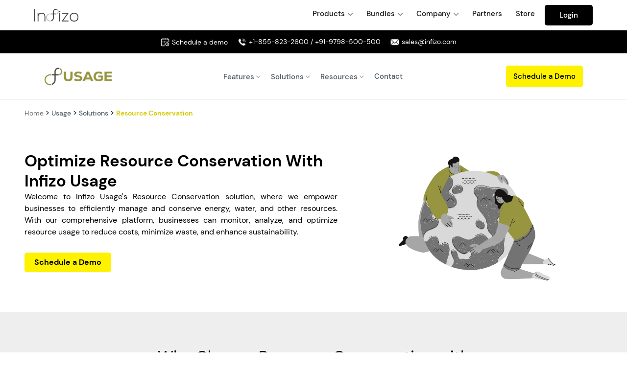

--- FILE ---
content_type: text/html
request_url: https://www.infizo.com/usage/solutions/resource-conservation
body_size: 21509
content:
<!DOCTYPE html><!-- Last Published: Thu Nov 20 2025 08:59:35 GMT+0000 (Coordinated Universal Time) --><html data-wf-domain="www.infizo.com" data-wf-page="663878caf329c1e6522f2227" data-wf-site="65cda65f0af1fe67dc20dfc9" lang="en"><head><meta charset="utf-8"/><title>Best Resource Conservation Managemnt Software</title><meta content="Discover the ultimate Resource Conservation Management Software. Streamline efforts, optimize resource usage, and drive sustainability effortlessly." name="description"/><meta content="Best Resource Conservation Managemnt Software" property="og:title"/><meta content="Discover the ultimate Resource Conservation Management Software. Streamline efforts, optimize resource usage, and drive sustainability effortlessly." property="og:description"/><meta content="https://cdn.prod.website-files.com/65cda65f0af1fe67dc20dfc9/65f2e9e99f617ba9098ceaa1_Infizo%20Stock.png" property="og:image"/><meta content="Best Resource Conservation Managemnt Software" property="twitter:title"/><meta content="Discover the ultimate Resource Conservation Management Software. Streamline efforts, optimize resource usage, and drive sustainability effortlessly." property="twitter:description"/><meta content="https://cdn.prod.website-files.com/65cda65f0af1fe67dc20dfc9/65f2e9e99f617ba9098ceaa1_Infizo%20Stock.png" property="twitter:image"/><meta property="og:type" content="website"/><meta content="summary_large_image" name="twitter:card"/><meta content="width=device-width, initial-scale=1" name="viewport"/><link href="https://cdn.prod.website-files.com/65cda65f0af1fe67dc20dfc9/css/infizo.webflow.shared.20ca4278c.min.css" rel="stylesheet" type="text/css"/><script type="text/javascript">!function(o,c){var n=c.documentElement,t=" w-mod-";n.className+=t+"js",("ontouchstart"in o||o.DocumentTouch&&c instanceof DocumentTouch)&&(n.className+=t+"touch")}(window,document);</script><link href="https://cdn.prod.website-files.com/65cda65f0af1fe67dc20dfc9/660d0d82b2b7a4cf0ae2f5b5_Infizo%20Favicon%20(32%20x%2032%20px).png" rel="shortcut icon" type="image/x-icon"/><link href="https://cdn.prod.website-files.com/65cda65f0af1fe67dc20dfc9/660d0d1d709b23524de7dc6c_Infizo%20Favicon%20(256%20x%20256%20px).png" rel="apple-touch-icon"/><link href="https://www.infizo.com/usage/solutions/resource-conservation" rel="canonical"/><script src="https://www.google.com/recaptcha/api.js" type="text/javascript"></script><meta name="copyright" content="Infizo">
<meta name="rating" content="general">
<meta name="google-site-verification" content="8jtIV1vJ5ObS3kcnm-778bNh6PkzVuHIwdlr0hYT-pA" />
<meta property="og:locale" content="en_US" />
<meta property="og:site_name" content="Infizo" />
<script>var isChatHidden=false;</script>


<!-- Google Tag Manager -->
<script>(function(w,d,s,l,i){w[l]=w[l]||[];w[l].push({'gtm.start':
new Date().getTime(),event:'gtm.js'});var f=d.getElementsByTagName(s)[0],
j=d.createElement(s),dl=l!='dataLayer'?'&l='+l:'';j.async=true;j.src=
'https://www.googletagmanager.com/gtm.js?id='+i+dl;f.parentNode.insertBefore(j,f);
})(window,document,'script','dataLayer','GTM-WRKX53ZK');</script>
<!-- End Google Tag Manager -->


<!-- Google tag (gtag.js) --> 
<script async src="https://www.googletagmanager.com/gtag/js?id=G-N5C2FZ71GS"></script>
<script> window.dataLayer = window.dataLayer || [];   function gtag(){dataLayer.push(arguments);}   gtag('js', new Date());   gtag('config', 'G-N5C2FZ71GS'); </script>


<!--Tooltip Styling-->
<link rel="stylesheet" href="https://unpkg.com/tippy.js@4/themes/light-border.css"/>

<!--Hotjar HeatMap Script Start-->
<script>
    (function (c, s, q, u, a, r, e) {
        c.hj=c.hj||function(){(c.hj.q=c.hj.q||[]).push(arguments)};
        c._hjSettings = { hjid: a };
        r = s.getElementsByTagName('head')[0];
        e = s.createElement('script');
        e.async = true;
        e.src = q + c._hjSettings.hjid + u;
        r.appendChild(e);
    })(window, document, 'https://static.hj.contentsquare.net/c/csq-', '.js', 5206014);
</script>
<!--Hotjar HeatMap Script End-->
<script src="https://cdn.tailwindcss.com"></script>
<style>
    /* Nav Animation for left-to-right reveal */
    @keyframes revealLeftToRight {
        from {
            opacity: 0;
            transform: translateX(-50px);
        }
        to {
            opacity: 1;
            transform: translateX(0);
        }
    }



    .animate-reveal {
        opacity: 0;
        animation: revealLeftToRight 0.8s ease-out forwards;
    }



    /* Nav Animation end Delayed animations for sequential reveal */
    .delay-1 { animation-delay: 0.2s; }
    .delay-2 { animation-delay: 0.4s; }
    .delay-3 { animation-delay: 0.6s; }
</style><meta property="og:url" content="https://www.infizo.com/usage/solutions/resource-conservation"/>

<script type="application/ld+json">
{
  "@context": "https://schema.org/", 
  "@type": "Product", 
  "name": "Infizo Usage- Resource Conservation Management Software",
  "image": "https://cdn.prod.website-files.com/65cda65f0af1fe67dc20dfc9/6639ed2c32b3943894b9bf3d_14.webp",
  "description": "Discover the ultimate Resource Conservation Management Software. Streamline efforts, optimize resource usage, and drive sustainability effortlessly.",
  "brand": {
    "@type": "Brand",
    "name": "Infizo"
  }
}
</script></head><body><div data-animation="over-left" data-collapse="medium" data-duration="400" data-easing="ease" data-easing2="ease" role="banner" class="navbar w-nav"><div class="banner-section r infizo-menu stock-header"><div class="navbar-wrapper new-navbar-wrapper"><div class="navbar__mobile-overlay"></div><a href="/" class="brand w-inline-block"><img src="https://cdn.prod.website-files.com/65cda65f0af1fe67dc20dfc9/65cda7bef938ec6b239f17f0_1.webp" alt="Logo" width="90" class="navbar__logo-embed"/></a><div class="navbar__navmenu-mobile"><div data-w-id="a3b8c5eb-e8a7-59fe-585f-792bec6e1f02" class="navmenu__button"><div data-w-id="a3b8c5eb-e8a7-59fe-585f-792bec6e1f03" data-is-ix2-target="1" class="navmenu__button-icon" data-animation-type="lottie" data-src="https://cdn.prod.website-files.com/65f9b92c31743d623f77c776/65f9b92c31743d623f77c8b2_webflow-button-icon-animation.json" data-loop="0" data-direction="1" data-autoplay="0" data-renderer="svg" data-default-duration="1.5" data-duration="1.5"></div></div></div><div data-w-id="a3b8c5eb-e8a7-59fe-585f-792bec6e1f04" class="navbar__navmenu stock_navbar_navmenu"><div class="navmenu__flex-container"><ul role="list" class="navmenu__link-list w-list-unstyled"><li class="link-list__list-item cc-first hide"><div data-hover="false" data-delay="0" data-w-id="a3b8c5eb-e8a7-59fe-585f-792bec6e1f08" class="link-list__dropdown-wrapper w-dropdown"><div class="link-list__dropdown-toggle w-dropdown-toggle"><div class="text-block-112">Products</div><div class="link-list__dropdown-icon w-embed"><svg xmlns="http://www.w3.org/2000/svg" width="11" height="11" viewBox="0 0 12 12">
                          <g class="nc-icon-wrapper" fill="currentColor">
                            <path d="M10.293,3.293,6,7.586,1.707,3.293A1,1,0,0,0,.293,4.707l5,5a1,1,0,0,0,1.414,0l5-5a1,1,0,1,0-1.414-1.414Z" fill="currentColor"></path>
                          </g>
                        </svg></div></div><nav class="navmenu__dropdown w-dropdown-list"><div class="navmenu__dropdown-grid"><div id="w-node-a3b8c5eb-e8a7-59fe-585f-792bec6e1f0f-ec6e1ef9" class="navmenu__dropdown-container cc-mobile"><div class="navmenu__dropdown-left"><ul role="list" class="navmenu__dropdown-list"><li class="navmenu__dropdown-section"><div class="navmenu__dropdown-section-heading">build a website</div><ul role="list" class="navmenu__dropdown-section-list"><li class="navmenu__dropdown-section-list-item"><a href="#" class="navmenu__dropdown-section-link w-inline-block"><div class="navmenu__dropdown-section-link-icon w-embed"><svg width="16" height="18" viewBox="0 0 16 18" fill="none" xmlns="http://www.w3.org/2000/svg">
                                          <path d="M6.4059 13.3914L7.90248 16.9944L6.4232 17.6L4.93094 13.997L0 16.0429V0L11.3455 11.3455L6.4059 13.3914Z" fill="currentColor"></path>
                                        </svg></div><div><div class="navmenu__dropdown-section-link-heading">Designer</div><div class="navmenu__dropdown-section-link-description">Creative control and flexibility without code</div></div></a></li><li class="navmenu__dropdown-section-list-item"><a href="#" class="navmenu__dropdown-section-link w-inline-block"><div class="navmenu__dropdown-section-link-icon w-embed"><svg width="16" height="16" viewBox="0 0 16 16" fill="none" xmlns="http://www.w3.org/2000/svg">
                                          <path d="M8 6C10.9 6 14 5.1 14 3C14 0.9 10.9 0 8 0C5.1 0 2 0.9 2 3C2 5.1 5.1 6 8 6Z" fill="currentColor"></path>
                                          <path d="M2 6.5V8C2 10.1 5.1 11 8 11C10.9 11 14 10.1 14 8V6.5C12.6 7.4 10.5 8 8 8C5.5 8 3.4 7.4 2 6.5Z" fill="currentColor"></path>
                                          <path d="M2 11.5V13C2 15.1 5.1 16 8 16C10.9 16 14 15.1 14 13V11.5C12.6 12.5 10.5 13 8 13C5.5 13 3.4 12.4 2 11.5Z" fill="currentColor"></path>
                                        </svg></div><div><div class="navmenu__dropdown-section-link-heading">CMS</div><div class="navmenu__dropdown-section-link-description">Flexible content management</div></div></a></li><li class="navmenu__dropdown-section-list-item"><a href="#" class="navmenu__dropdown-section-link w-inline-block"><div class="navmenu__dropdown-section-link-icon w-embed"><svg width="16" height="16" viewBox="0 0 16 16" fill="none" xmlns="http://www.w3.org/2000/svg">
                                          <path d="M5.71415 16.0001C6.34533 16.0001 6.857 15.4884 6.857 14.8572C6.857 14.226 6.34533 13.7144 5.71415 13.7144C5.08296 13.7144 4.57129 14.226 4.57129 14.8572C4.57129 15.4884 5.08296 16.0001 5.71415 16.0001Z" fill="currentColor"></path>
                                          <path d="M12.5716 16.0001C13.2028 16.0001 13.7144 15.4884 13.7144 14.8572C13.7144 14.226 13.2028 13.7144 12.5716 13.7144C11.9404 13.7144 11.4287 14.226 11.4287 14.8572C11.4287 15.4884 11.9404 16.0001 12.5716 16.0001Z" fill="currentColor"></path>
                                          <path d="M3.80952 3.04762L3.27619 0H0V1.52381H1.90476L3.80952 12.1905H14.4762L16 3.04762H3.80952Z" fill="currentColor"></path>
                                        </svg></div><div><div class="navmenu__dropdown-section-link-heading">Ecommerce</div><div class="navmenu__dropdown-section-link-description">Manage stunning online stores</div></div></a></li><li class="navmenu__dropdown-section-list-item"><a href="#" class="navmenu__dropdown-section-link w-inline-block"><div class="navmenu__dropdown-section-link-icon w-embed"><svg width="15" height="16" viewBox="0 0 15 16" fill="none" xmlns="http://www.w3.org/2000/svg">
                                          <path d="M7.1423 16V10.4369H0L7.8577 0V5.56686H15L7.1423 16Z" fill="currentColor"></path>
                                        </svg></div><div><div class="navmenu__dropdown-section-link-heading">Interactions</div><div class="navmenu__dropdown-section-link-description">Craft immersive experiences</div></div></a></li><li class="navmenu__dropdown-section-list-item"><a href="#" class="navmenu__dropdown-section-link w-inline-block"><div class="navmenu__dropdown-section-link-icon w-embed"><svg width="16" height="17" viewBox="0 0 16 17" fill="none" xmlns="http://www.w3.org/2000/svg">
                                          <path d="M7.99974 6.83541C9.88729 6.83541 11.4174 5.30525 11.4174 3.41771C11.4174 1.53016 9.88729 0 7.99974 0C6.11219 0 4.58203 1.53016 4.58203 3.41771C4.58203 5.30525 6.11219 6.83541 7.99974 6.83541Z" fill="CurrentColor"></path>
                                          <path d="M0 16.4238C0 12.0032 3.58408 8.42383 8 8.42383C12.4159 8.42383 16 12.0079 16 16.4238H0Z" fill="currentColor"></path>
                                        </svg></div><div><div class="navmenu__dropdown-section-link-heading">Memberships  <span class="navmenu__beta-tag">coming soon</span></div><div class="navmenu__dropdown-section-link-description">Curate gated content</div></div></a></li></ul></li><li class="navmenu__dropdown-section"><div class="navmenu__dropdown-section-heading">optimize for growth</div><ul role="list" class="navmenu__dropdown-section-list"><li class="navmenu__dropdown-section-list-item"><a href="#" class="navmenu__dropdown-section-link w-inline-block"><div class="navmenu__dropdown-section-link-icon w-embed"><svg width="16" height="16" viewBox="0 0 16 16" fill="none" xmlns="http://www.w3.org/2000/svg">
                                          <path d="M9.13048 12.3269L13.6004 7.85691V15.9998H0V2.39941H8.14293L3.67298 6.8737L3.20087 7.33715V12.799H8.6627L9.13048 12.3269Z" fill="currentColor"></path>
                                          <path d="M16.0007 3.20087L8.00067 11.2009H4.7998V8L12.7998 0L16.0007 3.20087Z" fill="currentColor"></path>
                                        </svg></div><div><div class="navmenu__dropdown-section-link-heading">Editor</div><div class="navmenu__dropdown-section-link-description">Smooth cross-functional collaboration</div></div></a></li><li class="navmenu__dropdown-section-list-item"><a href="#" class="navmenu__dropdown-section-link w-inline-block"><div class="navmenu__dropdown-section-link-icon w-embed"><svg width="16" height="16" viewBox="0 0 16 16" fill="none" xmlns="http://www.w3.org/2000/svg">
                                          <path fill-rule="evenodd" clip-rule="evenodd" d="M11.6219 0H3.34593V4.16342H11.6219V0ZM6.85567 6.55274H4.29666C2.92856 6.55274 1.81949 7.70863 1.81949 9.13453V10.1924H3.11983V9.13453C3.11983 8.45716 3.64671 7.90803 4.29666 7.90803H10.715C11.365 7.90803 11.8919 8.45716 11.8919 9.13453V10.1924H13.1922V9.13453C13.1922 7.70863 12.0832 6.55274 10.715 6.55274H8.15601V4.94419H6.85567V6.55274ZM2.35468 10.7691C1.05422 10.7691 0 11.8678 0 13.2233C0 14.5786 1.05422 15.6774 2.35468 15.6774C3.65512 15.6774 4.70935 14.5786 4.70935 13.2233C4.70935 11.8678 3.65512 10.7691 2.35468 10.7691ZM12.5636 14.41L11.038 16L10.1185 15.0416L11.6441 13.4516L10.121 11.8642L11.0405 10.9059L12.5636 12.4933L14.0781 10.9148L14.9975 11.8732L13.4831 13.4516L15 15.0327L14.0805 15.991L12.5636 14.41Z" fill="black"></path>
                                        </svg></div><div><div class="navmenu__dropdown-section-link-heading">Logic  <span class="navmenu__beta-tag">coming soon</span></div><div class="navmenu__dropdown-section-link-description">Customize logic-based workflows</div></div></a></li><li class="navmenu__dropdown-section-list-item"><a href="#" class="navmenu__dropdown-section-link w-inline-block"><div class="navmenu__dropdown-section-link-icon w-embed"><svg width="16" height="16" viewBox="0 0 16 16" fill="none" xmlns="http://www.w3.org/2000/svg">
                                          <path d="M16 14.7911L11.0987 9.8898C11.88 8.85543 12.3513 7.57229 12.3513 6.17567C12.347 2.76268 9.58429 0 6.17567 0C2.76705 0 0 2.76268 0 6.17567C0 9.58429 2.76268 12.3513 6.17567 12.3513C7.57229 12.3513 8.85543 11.8843 9.8898 11.0987L14.7911 16L16 14.7911Z" fill="currentColor"></path>
                                        </svg></div><div><div class="navmenu__dropdown-section-link-heading">SEO</div><div class="navmenu__dropdown-section-link-description">Fine tuned control, without engineers</div></div></a></li></ul></li><li class="navmenu__dropdown-section cc-last"><div class="navmenu__dropdown-section-heading">scale your business</div><ul role="list" class="navmenu__dropdown-section-list"><li class="navmenu__dropdown-section-list-item"><a href="#" class="navmenu__dropdown-section-link w-inline-block"><div class="navmenu__dropdown-section-link-icon w-embed"><svg width="16" height="16" viewBox="0 0 16 16" fill="none" xmlns="http://www.w3.org/2000/svg">
                                          <path d="M0 1V5.69248C0 12.7888 6.78029 15.4 6.81183 15.4C6.81971 15.4 13.6 12.7888 13.6 5.71552V1H0Z" fill="currentColor"></path>
                                        </svg></div><div><div class="navmenu__dropdown-section-link-heading">Security</div><div class="navmenu__dropdown-section-link-description">State of the art web application security practices</div></div></a></li><li class="navmenu__dropdown-section-list-item"><a href="#" class="navmenu__dropdown-section-link w-inline-block"><div class="navmenu__dropdown-section-link-icon w-embed"><svg width="16" height="15" viewBox="0 0 16 15" fill="none" xmlns="http://www.w3.org/2000/svg">
                                          <path d="M13.0404 8.66637C13.2353 8.14663 13.3327 7.58719 13.3327 6.99887C13.3327 4.24137 11.095 2 8.33386 2C5.68825 2 3.51545 4.06091 3.35303 6.66682C4.63433 6.67404 5.79292 7.19377 6.63388 8.03474L6.16106 8.50756L5.69547 8.97316C5.10715 8.39206 4.31672 8.02752 3.43605 8.00587C3.40356 7.99865 3.37108 7.99865 3.33499 7.99865C1.49425 7.99865 0 9.49289 0 11.3336C0 13.1744 1.49425 14.6686 3.33499 14.6686H3.66704H13.0007C14.661 14.6686 16 13.3296 16 11.6693C16 10.0199 14.679 8.68802 13.0404 8.66637Z" fill="currentColor"></path>
                                        </svg></div><div><div class="navmenu__dropdown-section-link-heading">Hosting</div><div class="navmenu__dropdown-section-link-description">Fast and reliable hosting provided by AWS</div></div></a></li></ul></li></ul></div><div class="navmenu__dropdown-block"><div class="w-layout-grid navmenu__dropdown-right"><a id="w-node-a3b8c5eb-e8a7-59fe-585f-792bec6e1f74-ec6e1ef9" href="#" class="navmenu__dropdown-banner-link w-inline-block"><img src="https://cdn.prod.website-files.com/65cda65f0af1fe67dc20dfc9/65fcfe55f9987348b21a7b90_NavBanner.webp" loading="eager" sizes="100vw" srcset="https://cdn.prod.website-files.com/65cda65f0af1fe67dc20dfc9/65fcfe55f9987348b21a7b90_NavBanner-p-800.webp 800w, https://cdn.prod.website-files.com/65cda65f0af1fe67dc20dfc9/65fcfe55f9987348b21a7b90_NavBanner-p-1080.webp 1080w, https://cdn.prod.website-files.com/65cda65f0af1fe67dc20dfc9/65fcfe55f9987348b21a7b90_NavBanner.webp 1200w" alt="navbar banner" class="navmenu__banner-image"/><div class="sr-only">Webflow in 2021</div></a><ul id="w-node-a3b8c5eb-e8a7-59fe-585f-792bec6e1f78-ec6e1ef9" role="list" class="navmenu__dropdown-list"><li class="navmenu__dropdown-section cc-last"><div class="navmenu__dropdown-section-heading">ready to get started?</div><ul role="list" class="navmenu__col-1-list"><li class="navmenu__dropdown-section-list-item"><a href="#" class="navmenu__section-link-row cc-first w-inline-block"><div class="navmenu__dropdown-section-link-heading">Find a Template</div></a></li><li class="navmenu__dropdown-section-list-item"><a href="#" class="navmenu__section-link-row w-inline-block"><div class="navmenu__dropdown-section-link-heading">Get inspired</div></a></li><li class="navmenu__dropdown-section-list-item"><a href="#" class="navmenu__section-link-row w-inline-block"><div class="navmenu__dropdown-section-link-heading">Customer stories</div></a></li><li class="navmenu__dropdown-section-list-item"><a href="#" class="navmenu__section-link-row w-inline-block"><div class="navmenu__dropdown-section-link-heading">Contact Support</div></a></li><li class="navmenu__dropdown-section-list-item"><a href="#" class="navmenu__section-link-row cc-last w-inline-block"><div class="navmenu__dropdown-section-link-heading">Accessibility at Webflow</div></a></li></ul></li></ul></div></div></div><div id="w-node-a3b8c5eb-e8a7-59fe-585f-792bec6e1f91-ec6e1ef9" class="navmenu__content-block-overlay"></div></div></nav></div></li><li class="link-list__list-item"><div data-hover="true" data-delay="0" data-w-id="a3b8c5eb-e8a7-59fe-585f-792bec6e1f93" class="link-list__dropdown-wrapper w-dropdown"><div class="link-list__dropdown-toggle w-dropdown-toggle"><div class="text-block-112 infizo-menu-text">Products</div><div class="link-list__dropdown-icon w-embed"><style>
	svg path, svg rect {
 		fill: #7d7e7e !important;
	}                                            }
</style>
                                        
<svg xmlns="http://www.w3.org/2000/svg" width="10" height="10" viewBox="0 0 12 12">
     <g class="nc-icon-wrapper" fill="currentColor">
     	<path d="M10.293,3.293,6,7.586,1.707,3.293A1,1,0,0,0,.293,4.707l5,5a1,1,0,0,0,1.414,0l5-5a1,1,0,1,0-1.414-1.414Z" fill="currentColor"></path>
     </g>
</svg></div></div><nav class="navmenu__dropdown stock-navmenu-dropdown w-dropdown-list"><div class="uui-navbar05_container"><div class="uui-navbar05_dropdown-content"><div class="uui-navbar05_dropdown-content-left"><div class="uui-navbar05_dropdown-link-list"><a href="https://www.assetinfinity.com/" class="uui-navbar05_dropdown-link w-inline-block"><div class="uui-navbar05_icon-holder"><div class="icon-featured-large"><img src="https://cdn.prod.website-files.com/65cda65f0af1fe67dc20dfc9/66028fddac28170d67d0252a_ai.webp" loading="lazy" alt="ai logo" class="navmenu__dropdown-section-link-icon asset-infinity-image menu-logos"/></div></div><div class="uui-navbar05_item-right"><div class="uui-navbar05_item-heading">Asset Infinity</div><div class="uui-text-size-small">Asset Tracking and Asset Management Software</div></div></a></div><div class="uui-navbar05_dropdown-link-list"><a href="/stock" class="uui-navbar05_dropdown-link w-inline-block"><div class="uui-navbar05_icon-holder"><div class="icon-featured-large"><img src="https://cdn.prod.website-files.com/65cda65f0af1fe67dc20dfc9/660290bc1d383564aad79fc4_stock.webp" loading="lazy" alt="stock logo" class="navmenu__dropdown-section-link-icon asset-infinity-image menu-logos"/></div></div><div class="uui-navbar05_item-right"><div class="uui-navbar05_item-heading">Stock</div><div class="uui-text-size-small">Inventory Tracking and Stock Management Software</div></div></a></div><div id="w-node-a3b8c5eb-e8a7-59fe-585f-792bec6e1fba-ec6e1ef9" class="uui-navbar05_dropdown-link-list"><a href="/desk" class="uui-navbar05_dropdown-link w-inline-block"><div class="uui-navbar05_icon-holder"><div class="icon-featured-large"><img src="https://cdn.prod.website-files.com/65cda65f0af1fe67dc20dfc9/660291626b7aa0fd3ff57eb3_desk.webp" loading="lazy" alt="desk logo" class="navmenu__dropdown-section-link-icon asset-infinity-image menu-logos"/></div></div><div class="uui-navbar05_item-right"><div class="uui-navbar05_item-heading">Desk</div><div class="uui-text-size-small">Helpdesk, Ticketing and Incidence Management Tool</div></div></a></div><div class="uui-navbar05_dropdown-link-list"><a href="/procure" class="uui-navbar05_dropdown-link w-inline-block"><div class="uui-navbar05_icon-holder"><div class="icon-featured-large"><img src="https://cdn.prod.website-files.com/65cda65f0af1fe67dc20dfc9/660292879f40d9aed9a61dcf_procure.webp" loading="lazy" alt="procure logo" class="navmenu__dropdown-section-link-icon asset-infinity-image menu-logos"/></div></div><div class="uui-navbar05_item-right"><div class="uui-navbar05_item-heading">Procure</div><div class="uui-text-size-small">Purchase and Procurement Management Software</div></div></a></div><div id="w-node-a3b8c5eb-e8a7-59fe-585f-792bec6e1fc4-ec6e1ef9" class="uui-navbar05_dropdown-link-list"><a href="/usage" class="uui-navbar05_dropdown-link w-inline-block"><div class="uui-navbar05_icon-holder"><div class="icon-featured-large"><img src="https://cdn.prod.website-files.com/65cda65f0af1fe67dc20dfc9/660292e7b6fe044ac19de4b0_usage.webp" loading="lazy" alt="usage logo" class="navmenu__dropdown-section-link-icon asset-infinity-image menu-logos"/></div></div><div class="uui-navbar05_item-right"><div class="uui-navbar05_item-heading">Usage</div><div class="uui-text-size-small">Utility Management Software for metered utilities</div></div></a></div><div id="w-node-a3b8c5eb-e8a7-59fe-585f-792bec6e1fce-ec6e1ef9" class="uui-navbar05_dropdown-link-list"><a href="/builder" class="uui-navbar05_dropdown-link w-inline-block"><div class="uui-navbar05_icon-holder"><div class="icon-featured-large"><img src="https://cdn.prod.website-files.com/65cda65f0af1fe67dc20dfc9/660293c820788dec4aa52b74_builder.webp" loading="lazy" alt="builder logo" class="navmenu__dropdown-section-link-icon asset-infinity-image menu-logos"/></div></div><div class="uui-navbar05_item-right"><div class="uui-navbar05_item-heading">Builder</div><div class="uui-text-size-small">No code, Low code Application Builder Platform</div></div></a></div></div></div></div></nav></div></li><li class="link-list__list-item hide"><div data-hover="true" data-delay="0" data-w-id="a3b8c5eb-e8a7-59fe-585f-792bec6e1fd9" class="link-list__dropdown-wrapper w-dropdown"><div class="link-list__dropdown-toggle w-dropdown-toggle"><div class="text-block-112 infizo-menu-text">Bundles</div><div class="link-list__dropdown-icon w-embed"><svg xmlns="http://www.w3.org/2000/svg" width="10" height="10" viewBox="0 0 12 12">
                          <g class="nc-icon-wrapper" fill="currentColor">
                            <path d="M10.293,3.293,6,7.586,1.707,3.293A1,1,0,0,0,.293,4.707l5,5a1,1,0,0,0,1.414,0l5-5a1,1,0,1,0-1.414-1.414Z" fill="currentColor"></path>
                          </g>
                        </svg></div></div><nav class="navmenu__dropdown stock-navmenu-dropdown w-dropdown-list"><div class="uui-navbar05_container"><div class="uui-navbar05_dropdown-content"><div class="uui-navbar05_dropdown-content-left"><div class="uui-navbar05_dropdown-link-list"><a href="/cmms" class="uui-navbar05_dropdown-link w-inline-block"><div class="uui-navbar05_icon-holder"><div class="icon-featured-large"><img src="https://cdn.prod.website-files.com/65cda65f0af1fe67dc20dfc9/66029b72b7b1b9ef7e817b3b_cmms.webp" loading="lazy" alt="cmms logo" class="navmenu__dropdown-section-link-icon asset-infinity-image menu-logos"/></div></div><div class="uui-navbar05_item-right"><div class="uui-navbar05_item-heading">CMMS</div><div class="uui-text-size-small">Computerized Maintenance Management System</div></div></a></div><div class="uui-navbar05_dropdown-link-list hide"><a href="#" class="uui-navbar05_dropdown-link w-inline-block"><div class="uui-navbar05_icon-holder"><div class="icon-featured-large"><img src="https://cdn.prod.website-files.com/65cda65f0af1fe67dc20dfc9/66029bb54f1dec2f2d42670d_warehouse.webp" loading="lazy" alt="warehouse logo" class="navmenu__dropdown-section-link-icon asset-infinity-image menu-logos"/></div></div><div class="uui-navbar05_item-right"><div class="uui-navbar05_item-heading">Warehouse</div><div class="uui-text-size-small">Specialized Warehouse Management Solution Software</div></div></a></div><div class="uui-navbar05_dropdown-link-list hide"><a href="#" class="uui-navbar05_dropdown-link w-inline-block"><div class="uui-navbar05_icon-holder"><div class="icon-featured-large"><img src="https://cdn.prod.website-files.com/65cda65f0af1fe67dc20dfc9/66029be9f9359d328dedf6ee_New%20Project%20(28).webp" loading="lazy" alt="logo" class="navmenu__dropdown-section-link-icon asset-infinity-image menu-logos"/></div></div><div class="uui-navbar05_item-right"><div class="uui-navbar05_item-heading">Audit</div><div class="uui-text-size-small">Asset and Inventory Audit and Verification Software</div></div></a></div></div></div></div></nav></div></li><li class="link-list__list-item"><div data-hover="true" data-delay="0" data-w-id="a3b8c5eb-e8a7-59fe-585f-792bec6e2001" class="link-list__dropdown-wrapper w-dropdown"><div class="link-list__dropdown-toggle w-dropdown-toggle"><div class="text-block-112 infizo-menu-text">Bundles</div><div class="link-list__dropdown-icon w-embed"><svg xmlns="http://www.w3.org/2000/svg" width="10" height="10" viewBox="0 0 12 12">
                          <g class="nc-icon-wrapper" fill="currentColor">
                            <path d="M10.293,3.293,6,7.586,1.707,3.293A1,1,0,0,0,.293,4.707l5,5a1,1,0,0,0,1.414,0l5-5a1,1,0,1,0-1.414-1.414Z" fill="currentColor"></path>
                          </g>
                        </svg></div></div><nav class="navmenu__dropdown company_dropdown stock-navmenu-dropdown w-dropdown-list"><div class="uui-navbar05_dropdown-link-list bundle-submenu"><a href="/cmms" class="uui-navbar05_dropdown-link w-inline-block"><div class="uui-navbar05_icon-holder"><div class="icon-featured-large"><img src="https://cdn.prod.website-files.com/65cda65f0af1fe67dc20dfc9/66029b72b7b1b9ef7e817b3b_cmms.webp" loading="lazy" alt="cmms logo" class="navmenu__dropdown-section-link-icon asset-infinity-image menu-logos"/></div></div><div class="uui-navbar05_item-right"><div class="uui-navbar05_item-heading">CMMS</div><div class="uui-text-size-small">Computerized Maintenance Management System</div></div></a></div></nav></div></li><li class="link-list__list-item"><div data-hover="true" data-delay="0" data-w-id="ce524c93-b106-9f35-2c4a-8745efdb76da" class="link-list__dropdown-wrapper w-dropdown"><div class="link-list__dropdown-toggle w-dropdown-toggle"><div class="text-block-112 infizo-menu-text">Company</div><div class="link-list__dropdown-icon w-embed"><svg xmlns="http://www.w3.org/2000/svg" width="10" height="10" viewBox="0 0 12 12">
                          <g class="nc-icon-wrapper" fill="currentColor">
                            <path d="M10.293,3.293,6,7.586,1.707,3.293A1,1,0,0,0,.293,4.707l5,5a1,1,0,0,0,1.414,0l5-5a1,1,0,1,0-1.414-1.414Z" fill="currentColor"></path>
                          </g>
                        </svg></div></div><nav class="navmenu__dropdown company_dropdown stock-navmenu-dropdown w-dropdown-list"><div class="nav-dropdown-link-wrapper homepage-nav-dropdown-link-wrapper company-dropdown"><div class="nav-link-container"><a href="/about-us" class="nav-link-block-2 dropdown homepage-nav-link-block text-right w-inline-block"><div class="nav-link-text homepage-link-text submenu-text">About Us</div></a></div><div class="nav-link-container"><a href="/press-releases" class="nav-link-block-2 dropdown homepage-nav-link-block text-right w-inline-block"><div class="nav-link-text homepage-link-text submenu-text">Press Releases</div></a></div><div class="nav-link-container"><a href="/affiliates" class="nav-link-block-2 dropdown homepage-nav-link-block text-right w-inline-block"><div class="nav-link-text homepage-link-text submenu-text">Affiliates</div></a></div><div class="nav-link-container"><a href="/support" class="nav-link-block-2 dropdown homepage-nav-link-block text-right w-inline-block"><div class="nav-link-text homepage-link-text submenu-text">Support</div></a></div><div class="nav-link-container"><a href="/guest-posting" class="nav-link-block-2 dropdown homepage-nav-link-block text-right w-inline-block"><div class="nav-link-text homepage-link-text submenu-text">Guest Posting</div></a></div><div class="nav-link-container"><a href="/brand-guidelines" class="nav-link-block-2 dropdown homepage-nav-link-block text-right w-inline-block"><div class="nav-link-text homepage-link-text submenu-text">Brand Guidelines</div></a></div></div></nav></div></li><li class="link-list__list-item"><a href="/partners" class="link-list__link">Partners</a></li><li class="link-list__list-item cc-last"><a href="https://store.assetinfinity.com/" class="link-list__link">Store</a></li></ul><div class="navmenu__cta-wrapper hide-login-button"><a href="https://app.infizo.com/" target="_blank" class="button-5 cc-navbar cc-secondary login-button infizo-login-button w-button">Login</a></div></div></div></div></div></div><div data-collapse="medium" data-animation="default" data-duration="400" data-easing="ease" data-easing2="ease" role="banner" class="nav-bar w-nav"><div class="banner-section r call-header"><div class="banner-container q1 w-container"><div class="div-block-2"><a href="/schedule-a-demo" class="link-block w-inline-block"><img width="18" height="18" src="https://cdn.prod.website-files.com/65cda65f0af1fe67dc20dfc9/65cda65f0af1fe67dc20e505_MicrosoftTeams-image%20(54).webp" loading="lazy" alt="Schedule a demo" class="image"/><div class="text-block h schedule hide-in-mobile">Schedule a demo</div></a></div><div class="div-block-2 l"><img width="18" height="18" src="https://cdn.prod.website-files.com/65cda65f0af1fe67dc20dfc9/65cda65f0af1fe67dc20e504_MicrosoftTeams-image%20(53).webp" loading="lazy" alt="call" class="image"/><div class="text-block hide-in-mobile"><a href="tel:+18558232600" class="link-65">+1-855-823-2600</a> / <a href="tel:+919798500500" class="link-66">+91-9798-500-500</a></div></div><div class="div-block-2 r"><a href="mailto:sales@infizo.com?subject=Enquiry%20about%20Infizo%20Usage" class="link-block w-inline-block"><img width="18" height="18" src="https://cdn.prod.website-files.com/65cda65f0af1fe67dc20dfc9/65cda65f0af1fe67dc20e4fb_MicrosoftTeams-image%20(52).webp" loading="lazy" alt="email" class="image"/><div class="text-block hide-in-mobile">sales@infizo.com</div></a></div></div></div><div class="nav-container w-container"><div class="logo-div"><a href="/usage" class="nav-logo w-inline-block"><img src="https://cdn.prod.website-files.com/65cda65f0af1fe67dc20dfc9/6634b5ebe48d7c3470e1470d_usage-logo.webp" alt="Asset Infinity | Asset Management Software" width="140" height="Auto" class="image-83"/></a></div><nav role="navigation" class="nav-content w-nav-menu"><div class="nav-menu"><div data-delay="0" data-hover="true" class="dropdown-2 w-dropdown"><div class="nav-dropdown usage-dropdown w-dropdown-toggle"><div class="div-block-217"><div class="dropdown-toggle-text">Features</div><div class="dropdown-arrow w-icon-dropdown-toggle"></div></div></div><nav class="dropdown-list solutions-menu solutions-dropdown w-dropdown-list"><div class="features-menu-item section-7 section-8 section-9 section-10 section-11 section-12 section-13 section-14 section-15 section-16 section-17 section-18 section-19 section-20 section-21 section-22 section-23 section-24 section-25 section-26 section-27 section-28 section-29 features-menu-custom explore-product-submenu"><div class="div-block-335"><a href="/usage/features" class="all-features-div w-inline-block"><div class="features-menu-heading tools-menu solution-heading all-features-title no-margin">ALL FEATURES</div><img src="https://cdn.prod.website-files.com/65cda65f0af1fe67dc20dfc9/65d86f04580c760df0231aea_arrow.svg" loading="lazy" alt="visit link" class="menu-arrow-right"/></a><div class="border-seperator"></div><div class="w-layout-grid collection-list-4 assets-inventory-menu"><div class="div-block-331"><img src="https://cdn.prod.website-files.com/65cda65f0af1fe67dc20dfc9/663b752f33ee83c95e0d88e4_Automated%20Monitoring.webp" loading="lazy" width="Auto" alt="item information" class="image-433"/><div class="menu-block"><div class="roi-calculator feature-menu-block solution-menu-text no-underline">Automated Monitoring</div></div></div><div class="div-block-331"><img src="https://cdn.prod.website-files.com/65cda65f0af1fe67dc20dfc9/663b753a2c1537852cae4c96_Performance%20Analysis.webp" loading="lazy" width="Auto" alt="Stock Points" class="image-433"/><div class="menu-block"><div class="roi-calculator feature-menu-block solution-menu-text no-underline">Performance Analysis</div></div></div><div class="div-block-331"><img src="https://cdn.prod.website-files.com/65cda65f0af1fe67dc20dfc9/663b754065071ad6f492a1ed_Budget%20Allocation.webp" loading="lazy" width="Auto" alt="add move draw" class="image-433"/><div class="menu-block"><div class="roi-calculator feature-menu-block solution-menu-text no-underline">Budget Allocation</div></div></div><div class="div-block-331"><img src="https://cdn.prod.website-files.com/65cda65f0af1fe67dc20dfc9/663b754cfaf026aec005b007_expense%20tracking.webp" loading="lazy" width="Auto" alt="bulk upload inventory" class="image-433"/><div class="menu-block"><div class="roi-calculator feature-menu-block solution-menu-text no-underline">Expense Tracking</div></div></div><div class="div-block-331"><img src="https://cdn.prod.website-files.com/65cda65f0af1fe67dc20dfc9/663b755275302f15dd484627_Usage%20Alerts.webp" loading="lazy" width="Auto" alt="rfid handhelds" class="image-433"/><div class="div-block-337"><div class="menu-block"><div class="roi-calculator feature-menu-block solution-menu-text no-underline">Usage Alerts</div></div></div></div><div class="div-block-331"><img src="https://cdn.prod.website-files.com/65cda65f0af1fe67dc20dfc9/663b75583fc937cffd0c876c_Maintenance%20Alerts.webp" loading="lazy" width="27" alt="maintenance alerts" class="image-433"/><div class="menu-block"><div class="roi-calculator feature-menu-block solution-menu-text no-underline">Maintenance Alerts</div></div></div><div class="div-block-331"><img src="https://cdn.prod.website-files.com/65cda65f0af1fe67dc20dfc9/664704b911aa276dfd3a4502_Utility%20Consumption%20Report.webp" loading="lazy" width="Auto" alt="minimum stock level" class="image-433"/><div class="menu-block"><div class="roi-calculator feature-menu-block solution-menu-text no-underline">Utility Consumption Report</div></div></div><div class="div-block-331"><img src="https://cdn.prod.website-files.com/65cda65f0af1fe67dc20dfc9/663b7578057ac6f4b64b3220_Custom%20Analytics%20Dashboard.webp" loading="lazy" width="Auto" alt="stock audit verification" class="image-433"/><div class="div-block-337"><div class="menu-block"><div class="roi-calculator feature-menu-block solution-menu-text no-underline">Customs Analytics Dashboard</div></div></div></div><div class="div-block-331"><img src="https://cdn.prod.website-files.com/65cda65f0af1fe67dc20dfc9/663b7580bb46ab641379137e_Field%20Data%20Entry.webp" loading="lazy" width="Auto" alt="reporting and analytics" class="image-433"/><div class="menu-block"><div class="roi-calculator feature-menu-block solution-menu-text no-underline">Field Data Entry</div></div></div><div class="div-block-331"><img src="https://cdn.prod.website-files.com/65cda65f0af1fe67dc20dfc9/663b7585d7e88457b5d2bb36_System%20Integrations.webp" loading="lazy" width="Auto" alt="forecasting and demand planning" class="image-433"/><div class="menu-block"><div class="roi-calculator feature-menu-block solution-menu-text no-underline">System Integrations</div></div></div><div class="div-block-331"><img src="https://cdn.prod.website-files.com/65cda65f0af1fe67dc20dfc9/664704b4b0b6eab4e9ef860f_Data%20Security%20and%20Backups.webp" loading="lazy" width="Auto" alt="Global distribution centers" class="image-433"/><div class="menu-block"><div class="roi-calculator feature-menu-block solution-menu-text no-underline">Data Security and Backups</div></div></div></div><div class="border-seperator"></div><div class="w-layout-grid collection-list-4 assets-inventory-menu stock-feature-menu"><div class="div-block-331"><img src="https://cdn.prod.website-files.com/65cda65f0af1fe67dc20dfc9/663b7649cd859b19084077fd_MOBILE%20APP%20Create%20a%20Task.webp" loading="lazy" width="Auto" alt="Global distribution centers" class="image-433"/><div class="div-block-337"><a href="/usage/features/mobile-apps" class="menu-block w-inline-block"><div class="roi-calculator feature-menu-block solution-menu-text">Mobile Apps</div></a><img src="https://cdn.prod.website-files.com/65cda65f0af1fe67dc20dfc9/65d86f04580c760df0231aea_arrow.svg" loading="lazy" alt="visit link" class="menu-arrow-right"/></div></div><div class="div-block-331"><img src="https://cdn.prod.website-files.com/65cda65f0af1fe67dc20dfc9/663b4f2bff5ef204f31e961f_Integration%20with%20Network%20Management%20Systems.webp" loading="lazy" width="Auto" alt="Global distribution centers" class="image-433"/><div class="div-block-337"><a href="/usage/features/integrations" class="menu-block w-inline-block"><div class="roi-calculator feature-menu-block solution-menu-text">Integrations</div></a><img src="https://cdn.prod.website-files.com/65cda65f0af1fe67dc20dfc9/65d86f04580c760df0231aea_arrow.svg" loading="lazy" alt="visit link" class="menu-arrow-right"/></div></div></div></div></div></nav></div><div data-delay="0" data-hover="true" class="dropdown-2 solution-menu w-dropdown"><div class="nav-dropdown usage-dropdown w-dropdown-toggle"><div class="div-block-217"><div class="dropdown-toggle-text">Solutions</div><div class="dropdown-arrow w-icon-dropdown-toggle"></div></div></div><nav class="dropdown-list solutions-menu solutions-dropdown w-dropdown-list"><div class="w-layout-grid collection-list-4 mega-menu-div solutions-menu"><div class="megamenu-div custom-hide tab-menu-spacing"><div class="features-menu-heading tools-menu solution-heading">BY USECASE</div><div class="solution-menu-desc soln-menu-spacing">Unique solutions for every business type</div><div class="border-seperator"></div><div class="w-layout-grid grid-37 usecase-grid"><div class="div-block-331"><img src="https://cdn.prod.website-files.com/65cda65f0af1fe67dc20dfc9/663b4a3ade473e511f1c24ea_Energy%20Monitoring%20%26%20Analysis.webp" loading="lazy" width="Auto" alt="rfid inventory management" class="image-433"/><a href="/usage/solutions/energy-monitoring-analysis" class="menu-block w-inline-block"><div class="roi-calculator feature-menu-block solution-menu-text">Energy Monitoring &amp; Analysis</div></a></div><div class="div-block-331"><img src="https://cdn.prod.website-files.com/65cda65f0af1fe67dc20dfc9/663b4a418dee4eb40833e18e_Cost%20Allocation%20%26%20Billing.webp" loading="lazy" width="Auto" alt="barcode inventory mgmt" class="image-433"/><a href="/usage/solutions/cost-allocation-billing" class="menu-block w-inline-block"><div class="roi-calculator feature-menu-block solution-menu-text">Cost Allocation &amp; Billing</div></a></div><div class="div-block-331"><img src="https://cdn.prod.website-files.com/65cda65f0af1fe67dc20dfc9/663b4a4661eb171b3f206314_Resource%20Conservation.webp" loading="lazy" width="Auto" alt="material mgmt" class="image-433"/><a href="/usage/solutions/resource-conservation" aria-current="page" class="menu-block w-inline-block w--current"><div class="roi-calculator feature-menu-block solution-menu-text">Resource Conservation</div></a></div><div class="div-block-331"><img src="https://cdn.prod.website-files.com/65cda65f0af1fe67dc20dfc9/663b4a5a734f1a130c93295b_Demand%20Response%20Management.webp" loading="lazy" width="Auto" alt="rfid checkout" class="image-433"/><a href="/usage/solutions/demand-response-management" class="menu-block w-inline-block"><div class="roi-calculator feature-menu-block solution-menu-text">Demand Response Management</div></a></div><div class="div-block-331"><img src="https://cdn.prod.website-files.com/65cda65f0af1fe67dc20dfc9/663b4a618e439c06e113cb8b_Equipment%20Performance.webp" loading="lazy" width="Auto" alt="store mgmt" class="image-433"/><a href="/usage/solutions/equipment-performance" class="menu-block w-inline-block"><div class="roi-calculator feature-menu-block solution-menu-text">Equipment Performance</div></a></div><div class="div-block-331"><img src="https://cdn.prod.website-files.com/65cda65f0af1fe67dc20dfc9/663b4a6a06184193977835b2_Track%20and%20Reduce%20Carbon%20Emission.webp" loading="lazy" width="Auto" alt="store mgmt" class="image-433"/><a href="/usage/solutions/track-and-reduce-carbon-emission" class="menu-block w-inline-block"><div class="roi-calculator feature-menu-block solution-menu-text">Track and Reduce Carbon Emission</div></a></div><div class="div-block-331"><img src="https://cdn.prod.website-files.com/65cda65f0af1fe67dc20dfc9/663b4a7053b236b3cf8eb5c9_Tenant%20Billing%20%26%20Management.webp" loading="lazy" width="Auto" alt="store mgmt" class="image-433"/><a href="/usage/solutions/tenant-billing-management" class="menu-block w-inline-block"><div class="roi-calculator feature-menu-block solution-menu-text">Tenant Billing &amp; Management</div></a></div><div class="div-block-331"><img src="https://cdn.prod.website-files.com/65cda65f0af1fe67dc20dfc9/663b4a774aaf347bd4f836be_Regulatory%20Compliance.webp" loading="lazy" width="Auto" alt="store mgmt" class="image-433"/><a href="/usage/solutions/regulatory-compliance" class="menu-block w-inline-block"><div class="roi-calculator feature-menu-block solution-menu-text">Regulatory Compliance</div></a></div></div></div><div class="megamenu-div custom-hide tab-menu-spacing"><div class="features-menu-heading tools-menu solution-heading">BY INDUSTRY</div><div class="solution-menu-desc soln-menu-spacing">Flexibility to meet your most vital needs</div><div class="border-seperator"></div><div class="w-layout-grid grid-37"><div class="div-block-331"><img src="https://cdn.prod.website-files.com/65cda65f0af1fe67dc20dfc9/663b49f1734f1a130c92b9b7_Energy%20Sector.webp" loading="lazy" width="Auto" alt="manufacturing" class="image-433"/><a href="/usage/solutions/energy-sector" class="menu-block w-inline-block"><div class="roi-calculator feature-menu-block solution-menu-text">Energy Sector</div></a></div><div class="div-block-331"><img src="https://cdn.prod.website-files.com/65cda65f0af1fe67dc20dfc9/663b4a1628c7f0963ea35fe5_Telecommunication.webp" loading="lazy" width="Auto" alt="retail" class="image-433"/><a href="/usage/solutions/telecommunication" class="menu-block w-inline-block"><div class="roi-calculator feature-menu-block solution-menu-text">Telecommunication</div></a></div><div class="div-block-331"><img src="https://cdn.prod.website-files.com/65cda65f0af1fe67dc20dfc9/663b49f7067d4e2ee27fe8c6_Recycling.webp" loading="lazy" width="Auto" alt="fmcg" class="image-433"/><a href="/usage/solutions/recycling" class="menu-block w-inline-block"><div class="roi-calculator feature-menu-block solution-menu-text">Recycling</div></a></div><div class="div-block-331"><img src="https://cdn.prod.website-files.com/65cda65f0af1fe67dc20dfc9/663b4a1cc2eae2e4dfd839f2_Facility%20Management.webp" loading="lazy" width="Auto" alt="store mgmt" class="image-433"/><a href="/usage/solutions/facility-management" class="menu-block w-inline-block"><div class="roi-calculator feature-menu-block solution-menu-text">Facility Management</div></a></div><div class="div-block-331"><img src="https://cdn.prod.website-files.com/65cda65f0af1fe67dc20dfc9/663b4a03e48318a877da7af0_Manufacturing.webp" loading="lazy" width="Auto" alt="store mgmt" class="image-433"/><a href="/usage/solutions/manufacturing" class="menu-block w-inline-block"><div class="roi-calculator feature-menu-block solution-menu-text">Manufacturing</div></a></div><div class="div-block-331"><img src="https://cdn.prod.website-files.com/65cda65f0af1fe67dc20dfc9/663b4a206d60eb77e3d1213d_Hospitality.webp" loading="lazy" width="Auto" alt="store mgmt" class="image-433"/><a href="/usage/solutions/hospitality" class="menu-block w-inline-block"><div class="roi-calculator feature-menu-block solution-menu-text">Hospitality</div></a></div><div class="div-block-331"><img src="https://cdn.prod.website-files.com/65cda65f0af1fe67dc20dfc9/663b4a0995502a358b230a79_Transportation%20%26%20Logistics.webp" loading="lazy" width="Auto" alt="store mgmt" class="image-433"/><a href="/usage/solutions/transportation-logistics" class="menu-block w-inline-block"><div class="roi-calculator feature-menu-block solution-menu-text">Transportation &amp; Logistics</div></a></div><div class="div-block-331"><img src="https://cdn.prod.website-files.com/65cda65f0af1fe67dc20dfc9/663b4a26f46a537f2d7c65c9_Education.webp" loading="lazy" width="Auto" alt="store mgmt" class="image-433"/><a href="/usage/solutions/education" class="menu-block w-inline-block"><div class="roi-calculator feature-menu-block solution-menu-text">Education</div></a></div><div class="div-block-331"><img src="https://cdn.prod.website-files.com/65cda65f0af1fe67dc20dfc9/663b4a0f38dad18d18ac5d84_Property%20Management.webp" loading="lazy" width="Auto" alt="store mgmt" class="image-433"/><a href="/usage/solutions/property-management" class="menu-block w-inline-block"><div class="roi-calculator feature-menu-block solution-menu-text">Property Management</div></a></div><div class="div-block-331"><img src="https://cdn.prod.website-files.com/65cda65f0af1fe67dc20dfc9/663b4a2a6568581cee9fe306_Government.webp" loading="lazy" width="Auto" alt="store mgmt" class="image-433"/><a href="/usage/solutions/government" class="menu-block w-inline-block"><div class="roi-calculator feature-menu-block solution-menu-text">Government</div></a></div></div></div></div></nav></div><div data-delay="0" data-hover="true" class="dropdown-2 w-dropdown"><div class="nav-dropdown usage-dropdown w-dropdown-toggle"><div class="div-block-217"><div class="dropdown-toggle-text">Resources</div><div class="dropdown-arrow w-icon-dropdown-toggle"></div></div></div><nav class="dropdown-list-3 resource-menu resources-megamenu-spacing resources-dropdown-menu resources-custom-dropdown w-dropdown-list"><div class="w-layout-grid collection-list-4 mega-menu-div resources-collection-list resources-dropdown"><div id="w-node-da2c74d3-600b-4d19-ce25-d3fb19644666-19644576" class="megamenu-div custom-hide tab-menu-spacing resources-mega-menu"><div class="div-block-336"><div class="div-block-331"><img src="https://cdn.prod.website-files.com/65cda65f0af1fe67dc20dfc9/66470aad54365a14900cc03d_Utility%20Consumption%20Report.webp" loading="lazy" width="Auto" height="Auto" alt="utility" class="image-433"/><a href="/usage/blog" class="menu-block w-inline-block"><div class="roi-calculator feature-menu-block solution-menu-text">Blog</div></a></div><div class="div-block-331 hide"><img src="https://cdn.prod.website-files.com/65cda65f0af1fe67dc20dfc9/65d7291aff90d9fe4ffe6de9_video%20library.webp" alt="video library" width="Auto" height="Auto" class="image-433"/><a href="#" class="menu-block w-inline-block"><h4 class="roi-calculator feature-menu-block solution-menu-text">Video Library</h4></a></div><div class="div-block-331"><img src="https://cdn.prod.website-files.com/65cda65f0af1fe67dc20dfc9/66470ab67b988d4d57ad0f4e_case%20studies.webp" loading="lazy" width="Auto" height="Auto" alt="case studies" class="image-433"/><a href="/usage/case-studies" class="menu-block w-inline-block"><div class="roi-calculator feature-menu-block solution-menu-text">Case Studies</div></a></div><div class="div-block-331 hide"><img src="https://cdn.prod.website-files.com/65cda65f0af1fe67dc20dfc9/65d72976954afa8451ac4a2a_podcasts.webp" loading="eager" width="Auto" height="Auto" alt="podcast" class="image-433"/><a href="#" class="menu-block w-inline-block"><h4 class="roi-calculator feature-menu-block solution-menu-text">Podcasts</h4></a></div><div class="div-block-331"><img src="https://cdn.prod.website-files.com/65cda65f0af1fe67dc20dfc9/66470abcacee91edb0c9cc18_support.webp" loading="lazy" width="Auto" height="Auto" alt="support" class="image-433"/><a href="/support" class="menu-block w-inline-block"><div class="roi-calculator feature-menu-block solution-menu-text">Support</div></a></div></div></div></div></nav></div><a href="/contact-us" id="usage-contact" class="nav-dropdown no-dropdown usage-dropdown w-nav-link">Contact</a></div><div class="nav-cta-button-container"><a href="/schedule-a-demo" class="nav-link cta signup-free-button schedule-demo-button usage-schedule-button light-yellow-btn w-nav-link">Schedule a Demo</a><a href="/usage/signup-for-infizo-usage" id="usage-signup" class="nav-link cta signup-free-button signup-button hidden w-nav-link">Sign Up for Free</a></div></nav><div class="menu-button w-nav-button"><img width="24" height="24" src="https://cdn.prod.website-files.com/65cda65f0af1fe67dc20dfc9/65cda65f0af1fe67dc20e002_Menu%20Icon.svg" alt="menu" class="menu-icon"/></div></div></div><div class="w-layout-blockcontainer container w-container"><div class="div-block-174 breadcrumb-div"><a href="#" class="link-77">Home </a><div class="text-block-107"> &gt; </div><a href="/usage" class="link-74">Usage</a><div class="text-block-107"> &gt; </div><a href="#" class="link-74">Solutions</a><div class="text-block-107"> &gt; </div><a href="/usage/solutions/resource-conservation" aria-current="page" class="link-74 usage-breadcrumb w--current"><strong class="bold-text-22">Resource Conservation</strong></a></div></div><div class="section trim-white-space"><div class="container w-container"><div class="w-layout-grid grid-33"><div id="w-node-_4b33e4db-75e1-28c6-7b75-9c78d74b3b96-522f2227" class="text-box solution-page-intro"><h1 class="above-title relevant-features-title usage-title"><strong class="bold-text-22">Optimize Resource Conservation with Infizo Usage</strong><br/></h1><p class="paragraph-89 relevant-features-desc">Welcome to Infizo Usage&#x27;s Resource Conservation solution, where we empower businesses to efficiently manage and conserve energy, water, and other resources. With our comprehensive platform, businesses can monitor, analyze, and optimize resource usage to reduce costs, minimize waste, and enhance sustainability.<br/></p><div class="cta-button-feature-page solutions-cta it-asset-tracking-buttons"><a href="/schedule-a-demo" class="button homepage-buttons cta-btn usage-button light-yellow-btn w-button">Schedule a Demo</a></div></div><div class="div-block-148"><img width="350" alt="itam asset management" src="https://cdn.prod.website-files.com/65cda65f0af1fe67dc20dfc9/6639ed2c32b3943894b9bf3d_14.webp" class="image-43"/></div></div></div></div><div class="section light-grey warehouse-bg-color"><div class="w-layout-blockcontainer container center-align w-container"><h2 class="heading-50 usage-title">Why Choose Resource Conservation with <br/>Infizo Usage?</h2><p class="paragraph-89 relevant-features-desc why-choose-desc">Infizo Usage&#x27;s Resource Conservation solution offers numerous advantages for businesses looking to optimize their resource management:<br/></p><div class="benefits-grid benefits-of-using-ai-grid"><div class="video-card-div benefits-video-card usage-card"><img loading="lazy" alt="Cost Savings" src="https://cdn.prod.website-files.com/65cda65f0af1fe67dc20dfc9/663b52a7c1cc724233db991a_Cost%20Savings.webp" class="icon solution-benefit-cards"/><h3 class="solution-benefits-title usage-title">Cost Savings</h3><p class="paragraph small solution-page-desc">By identifying inefficiencies and implementing conservation measures, Infizo Usage helps businesses reduce utility costs and improve their bottom line.</p></div><div class="video-card-div benefits-video-card usage-card"><img loading="lazy" alt="Environmental Sustainability" src="https://cdn.prod.website-files.com/65cda65f0af1fe67dc20dfc9/663b52b036d6465df8e5e12d_Environmental%20Sustainability.webp" class="icon solution-benefit-cards"/><h3 class="solution-benefits-title usage-title">Environmental Sustainability</h3><p class="paragraph small solution-page-desc">Infizo Usage promotes environmental responsibility by helping businesses reduce their carbon footprint, conserve natural resources, and support sustainability initiatives.</p></div><div class="video-card-div benefits-video-card usage-card"><img loading="lazy" alt="Operational Efficiency" src="https://cdn.prod.website-files.com/65cda65f0af1fe67dc20dfc9/663b52b4e86faa6a6c03c1c1_Operational%20Efficiency.webp" class="icon solution-benefit-cards"/><h3 class="solution-benefits-title usage-title">Operational Efficiency</h3><p class="paragraph small solution-page-desc">Infizo Usage provides real-time insights into resource usage patterns, enabling businesses to identify opportunities for improvement, streamline operations, and enhance efficiency.</p></div><div class="video-card-div benefits-video-card usage-card"><img loading="lazy" alt="Compliance and Reporting" src="https://cdn.prod.website-files.com/65cda65f0af1fe67dc20dfc9/663b52c5c3372ea193a020c9_Compliance%20and%20Reporting.webp" class="icon solution-benefit-cards"/><h3 class="solution-benefits-title usage-title">Compliance and Reporting</h3><p class="paragraph small solution-page-desc">Infizo Usage ensures compliance with regulatory requirements and industry standards related to resource conservation, providing businesses with documentation, reporting, and audit capabilities to demonstrate adherence to regulations.</p></div><div class="video-card-div benefits-video-card usage-card"><img loading="lazy" alt="Integration and Scalability" src="https://cdn.prod.website-files.com/65cda65f0af1fe67dc20dfc9/663b52ceb5274034a7f6ecf4_Integration%20and%20Scalability.webp" class="icon solution-benefit-cards"/><h3 class="solution-benefits-title usage-title">Integration and Scalability</h3><p class="paragraph small solution-page-desc">Infizo Usage integrates seamlessly with existing utility systems and can scale to accommodate businesses of all sizes and types, from small offices to large industrial complexes.</p></div></div></div></div><div class="section trim-white-space"><div class="container"><h2 class="heading-50 keyfeature-title usage-title">Key Features of Resource Conservation with <br/>Infizo Usage</h2><div class="div-block-150"><div class="div-block-145"><img src="https://cdn.prod.website-files.com/65cda65f0af1fe67dc20dfc9/663b52f3d4c93e87d1c57823_Real-Time%20Monitoring.webp" loading="lazy" alt="Real-time Monitoring" class="feature-icon getting-started-icon"/><div class="div-block-149"><h4 class="features-title getting-started-title usage-title">Real-time Monitoring</h4><p class="features-description getting-started-desc">Infizo Usage offers real-time monitoring of energy, water, and other resource usage across facilities, equipment, and processes, providing businesses with up-to-date insights into usage patterns and trends.</p></div></div><div class="div-block-145"><img src="https://cdn.prod.website-files.com/65cda65f0af1fe67dc20dfc9/663b532ef9231d1319d1fefc_Data%20Analytics.webp" loading="lazy" alt="Data Analytics" class="feature-icon getting-started-icon"/><div><h4 class="features-title getting-started-title usage-title">Data Analytics</h4><p class="features-description getting-started-desc">Infizo Usage includes powerful data analytics tools that enable businesses to analyze resource usage data, identify inefficiencies, and implement targeted conservation measures to improve performance and reduce costs.</p></div></div><div class="div-block-145 getting-started-icon"><img src="https://cdn.prod.website-files.com/65cda65f0af1fe67dc20dfc9/663b5333f3c8e2e6ec88be9b_Demand%20Management.webp" loading="lazy" alt="Demand Management" class="feature-icon getting-started-icon"/><div><h4 class="features-title getting-started-title usage-title">Demand Management</h4><p class="features-description getting-started-desc">Infizo Usage helps businesses manage peak resource demand and avoid costly charges by providing tools for demand forecasting, load management, and optimization.</p></div></div><div class="div-block-145 getting-started-icon"><img src="https://cdn.prod.website-files.com/65cda65f0af1fe67dc20dfc9/663b53371f63dd9143a73825_Automated%20Alerts%20And%20Notifications.webp" loading="lazy" alt="Automated Alerts and Notifications" class="feature-icon getting-started-icon"/><div><h4 class="features-title getting-started-title usage-title">Automated Alerts and Notifications</h4><p class="features-description getting-started-desc">Infizo Usage sends automated alerts and notifications to businesses when resource usage exceeds predefined thresholds or when anomalies are detected, enabling prompt action to address issues and prevent waste.</p></div></div><div class="div-block-145"><img src="https://cdn.prod.website-files.com/65cda65f0af1fe67dc20dfc9/663b533d3a2f523c88830ba6_Integration%20With%20Utility%20Systems.webp" loading="lazy" alt="Integration with Utility Systems" class="feature-icon getting-started-icon"/><div><h4 class="features-title getting-started-title usage-title">Integration with Utility Systems</h4><p class="features-description getting-started-desc">Infizo Usage integrates seamlessly with utility systems, meters, and sensors, allowing businesses to access and analyze resource usage data from multiple sources in a centralized platform.</p></div></div><div class="div-block-145"><img src="https://cdn.prod.website-files.com/65cda65f0af1fe67dc20dfc9/663b53415344fc7c4e982f8f_Customizable%20Dashboards%20And%20Reports.webp" loading="lazy" alt="Customizable Dashboards and Reports" class="feature-icon getting-started-icon"/><div><h4 class="features-title getting-started-title usage-title">Customizable Dashboards and Reports</h4><p class="features-description getting-started-desc">Infizo Usage allows businesses to create customizable dashboards and reports that provide insights into resource usage, cost savings, and sustainability metrics, enabling informed decision-making and continuous improvement.</p></div></div></div></div></div><section class="section trim-white-space"><div class="container w-container"><div class="_12-columns align-center"><div class="column desk-12"><div class="cta-box"><h2 class="heading-14">Transform Your Resource Management Today</h2><p class="paragraph-89 relevant-features-desc revolution-desc cost-savings-desc text-banner-desc contact-desc">Ready to optimize your resource conservation efforts with Infizo Usage? Contact us today to schedule a personalized demonstration and learn more about how our Resource Conservation solution can help your business reduce costs, enhance sustainability, and drive operational efficiency. Experience the power of resource conservation with Infizo Usage.<br/></p><div class="text-box button-box"><a href="/schedule-a-demo" class="button press--btn usage-cta-btn light-yellow-shade w-button">Schedule a Demo</a></div></div></div></div></div></section><section class="section light-grey warehouse-bg-color half-padding"><div class="w-layout-blockcontainer container w-container"><div class="product-logos-div"><div class="div-block-330"><div class="div-block-329"><div class="border-seperator footer-seperator bundles-seperator"></div><div class="product-title-div bundles"><h2 class="heading-59 h3 infizo-product-bundle-title bundles-title"><strong class="bold-text-85">Infizo Products</strong></h2></div></div><div class="logos-grid"><a id="w-node-_89e5203b-0396-c74f-57e5-46d5ab7d8002-ab7d7ff7" href="https://www.assetinfinity.com/" class="link-block-37 w-inline-block"><div id="w-node-_89e5203b-0396-c74f-57e5-46d5ab7d8003-ab7d7ff7" class="products-div"><img src="https://cdn.prod.website-files.com/65cda65f0af1fe67dc20dfc9/66028fddac28170d67d0252a_ai.webp" loading="lazy" alt="ai logo" class="products-icon"/><div><div class="products-name asset-infinity">Asset Infinity</div><p class="prod-desc">Asset Tracking &amp; Asset Management</p></div></div></a><a id="w-node-_89e5203b-0396-c74f-57e5-46d5ab7d800a-ab7d7ff7" href="/stock" class="link-block-37 w-inline-block"><div id="w-node-_89e5203b-0396-c74f-57e5-46d5ab7d800b-ab7d7ff7" class="products-div"><img src="https://cdn.prod.website-files.com/65cda65f0af1fe67dc20dfc9/660290bc1d383564aad79fc4_stock.webp" loading="lazy" alt="stock logo" class="products-icon"/><div><div class="products-name stock">Stock</div><p class="prod-desc">Inventory and Stock Management</p></div></div></a><a id="w-node-_89e5203b-0396-c74f-57e5-46d5ab7d8012-ab7d7ff7" href="/desk" class="link-block-37 w-inline-block"><div id="w-node-_89e5203b-0396-c74f-57e5-46d5ab7d8013-ab7d7ff7" class="products-div"><img src="https://cdn.prod.website-files.com/65cda65f0af1fe67dc20dfc9/660291626b7aa0fd3ff57eb3_desk.webp" loading="lazy" alt="desk logo" class="products-icon"/><div><div class="products-name desk">Desk</div><p class="prod-desc">Helpdesk &amp; Ticketing Management</p></div></div></a><a id="w-node-_89e5203b-0396-c74f-57e5-46d5ab7d801a-ab7d7ff7" href="/procure" class="link-block-37 w-inline-block"><div id="w-node-_89e5203b-0396-c74f-57e5-46d5ab7d801b-ab7d7ff7" class="products-div"><img src="https://cdn.prod.website-files.com/65cda65f0af1fe67dc20dfc9/660292879f40d9aed9a61dcf_procure.webp" loading="lazy" alt="procure logo" class="products-icon"/><div><div class="products-name procure">Procure</div><p class="prod-desc">Purchase &amp; Procurement Management</p></div></div></a><a id="w-node-_89e5203b-0396-c74f-57e5-46d5ab7d8022-ab7d7ff7" href="/usage" class="link-block-37 w-inline-block"><div id="w-node-_89e5203b-0396-c74f-57e5-46d5ab7d8023-ab7d7ff7" class="products-div"><img src="https://cdn.prod.website-files.com/65cda65f0af1fe67dc20dfc9/660292e7b6fe044ac19de4b0_usage.webp" loading="lazy" alt="usage logo" class="products-icon"/><div><div class="products-name usage">Usage</div><p class="prod-desc">Utility Management Software</p></div></div></a><a id="w-node-_89e5203b-0396-c74f-57e5-46d5ab7d802a-ab7d7ff7" href="/builder" class="link-block-37 w-inline-block"><div id="w-node-_89e5203b-0396-c74f-57e5-46d5ab7d802b-ab7d7ff7" class="products-div"><img src="https://cdn.prod.website-files.com/65cda65f0af1fe67dc20dfc9/660293c820788dec4aa52b74_builder.webp" loading="lazy" alt="builder logo" class="products-icon"/><div><div class="products-name builder">Builder</div><p class="prod-desc">No code, Low code Application Builder</p></div></div></a></div></div><div><div class="div-block-329"><div class="border-seperator footer-seperator bundles-seperator"></div><div class="product-title-div bundles"><h2 class="heading-59 h3 infizo-product-bundle-title bundles-title"><strong class="bold-text-85">Infizo Bundles</strong></h2></div></div><div class="logos-grid"><a id="w-node-_89e5203b-0396-c74f-57e5-46d5ab7d803a-ab7d7ff7" href="/cmms" class="link-block-37 w-inline-block"><div id="w-node-_89e5203b-0396-c74f-57e5-46d5ab7d803b-ab7d7ff7" class="products-div"><img src="https://cdn.prod.website-files.com/65cda65f0af1fe67dc20dfc9/66029b72b7b1b9ef7e817b3b_cmms.webp" loading="lazy" alt="cmms logo" class="products-icon"/><div><div class="products-name cmms">CMMS</div><p class="prod-desc">Computerized Maintenance Management</p></div></div></a><a id="w-node-_89e5203b-0396-c74f-57e5-46d5ab7d8042-ab7d7ff7" href="#" class="link-block-37 hide w-inline-block"><div id="w-node-_89e5203b-0396-c74f-57e5-46d5ab7d8043-ab7d7ff7" class="products-div"><img src="https://cdn.prod.website-files.com/65cda65f0af1fe67dc20dfc9/66029bb54f1dec2f2d42670d_warehouse.webp" loading="lazy" alt="warehouse logo" class="products-icon"/><div><div class="products-name warehouse">Warehouse</div><p class="prod-desc">Specialized Warehouse Management</p></div></div></a><a id="w-node-_89e5203b-0396-c74f-57e5-46d5ab7d804a-ab7d7ff7" href="#" class="link-block-37 hide w-inline-block"><div id="w-node-_89e5203b-0396-c74f-57e5-46d5ab7d804b-ab7d7ff7" class="products-div"><img src="https://cdn.prod.website-files.com/65cda65f0af1fe67dc20dfc9/66029be9f9359d328dedf6ee_New%20Project%20(28).webp" loading="lazy" alt="audit logo" class="products-icon"/><div><div class="products-name audit">Audit</div><p class="prod-desc">Asset and Inventory audit &amp; verification</p></div></div></a></div></div></div></div></section><div class="footer mob-footer footer-bottom-section usage-footer light-yellow-bg"><div class="container footer-container w-container"><div class="w-layout-grid grid-11 latest-footer-grid"><div id="w-node-abf3ad8b-fb67-f6d2-dd22-c01ce9a1d5d1-e9a1d5ce" class="footer-first footer-links-container new-footer-one"><div class="div-block-358"><div class="footer-header usage-header">PRODUCT</div><div class="border-seperator footer-border-seperator border-footer footer-border usage-footer-border"></div></div><div class="product-grid"><div><a href="/usage/features" class="footer-link first-link usage-footer-menu w-inline-block"><div>Features</div></a></div><div><a href="/usage/features/mobile-apps" class="footer-link usage-footer-menu w-inline-block"><div>Mobile Apps</div></a></div><div><a href="/usage/features/integrations" class="footer-link usage-footer-menu w-inline-block"><div>Integrations</div></a></div></div><div class="contact-use-menu-div"><div class="footer-header usage-header">Download apps</div><div class="border-seperator footer-border-seperator border-footer footer-border usage-footer-border"></div><div class="cta-button-feature-page solutions-cta manufacturing-cta mobile-app-download-button"><div class="mobile-app-buttons footer-android-download-button footer-app-buttons"><a href="https://play.google.com/store/apps/details?id=com.assetinfinity&amp;hl=en" class="link-block-29 w-inline-block"><img src="https://cdn.prod.website-files.com/65cda65f0af1fe67dc20dfc9/65cda65f0af1fe67dc20e24a_google%20play.webp" sizes="(max-width: 479px) 100vw, 105px" height="33" width="105" alt="Asset Infinity Google Play App Icon" srcset="https://cdn.prod.website-files.com/65cda65f0af1fe67dc20dfc9/65cda65f0af1fe67dc20e24a_google%2520play-p-500.webp 500w, https://cdn.prod.website-files.com/65cda65f0af1fe67dc20dfc9/65cda65f0af1fe67dc20e24a_google%2520play-p-800.webp 800w, https://cdn.prod.website-files.com/65cda65f0af1fe67dc20dfc9/65cda65f0af1fe67dc20e24a_google%2520play-p-1080.webp 1080w, https://cdn.prod.website-files.com/65cda65f0af1fe67dc20dfc9/65cda65f0af1fe67dc20e24a_google%2520play-p-1600.webp 1600w, https://cdn.prod.website-files.com/65cda65f0af1fe67dc20dfc9/65cda65f0af1fe67dc20e24a_google%2520play-p-2000.webp 2000w, https://cdn.prod.website-files.com/65cda65f0af1fe67dc20dfc9/65cda65f0af1fe67dc20e24a_google%20play.webp 2560w" class="image-16 google-play-image"/></a><a href="https://apps.apple.com/in/app/asset-infinity/id1296187427" class="w-inline-block"><img src="https://cdn.prod.website-files.com/65cda65f0af1fe67dc20dfc9/65cda65f0af1fe67dc20e523_NicePng_app-store-logo-png_2356693.webp" sizes="(max-width: 479px) 100vw, 105px" height="33" width="105" alt="Download App Store | Asset Infinity" srcset="https://cdn.prod.website-files.com/65cda65f0af1fe67dc20dfc9/65cda65f0af1fe67dc20e523_NicePng_app-store-logo-png_2356693-p-500.webp 500w, https://cdn.prod.website-files.com/65cda65f0af1fe67dc20dfc9/65cda65f0af1fe67dc20e523_NicePng_app-store-logo-png_2356693.webp 800w" class="image-17 app-store-image app-store-button"/></a></div></div></div></div><div id="w-node-abf3ad8b-fb67-f6d2-dd22-c01ce9a1d5ed-e9a1d5ce" class="footer-first footer-links-container new-footer-one"><div class="div-block-358"><div class="footer-header usage-header">solution by usecase</div><div class="border-seperator footer-border-seperator border-footer footer-border usage-footer-border"></div></div><div class="usecase-solution-grid"><div><a href="/usage/solutions/energy-monitoring-analysis" class="footer-link first-link usage-footer-menu w-inline-block"><div>Energy Monitoring &amp; Analysis</div></a></div><div><a href="/usage/solutions/cost-allocation-billing" class="footer-link usage-footer-menu w-inline-block"><div>Cost Allocation &amp; Billing</div></a></div><div><a href="/usage/solutions/resource-conservation" aria-current="page" class="footer-link usage-footer-menu w-inline-block w--current"><div>Resource Conservation</div></a></div><div><a href="/usage/solutions/demand-response-management" class="footer-link usage-footer-menu w-inline-block"><div>Demand Response Management</div></a></div><div><a href="/usage/solutions/equipment-performance" class="footer-link usage-footer-menu w-inline-block"><div>Equipment Performance</div></a></div><div><a href="/usage/solutions/track-and-reduce-carbon-emission" class="footer-link usage-footer-menu w-inline-block"><div>Track and Reduce Carbon Emission</div></a></div><div><a href="/usage/solutions/tenant-billing-management" class="footer-link usage-footer-menu w-inline-block"><div>Tenant Billing &amp; Management</div></a></div><div><a href="/usage/solutions/regulatory-compliance" class="footer-link usage-footer-menu w-inline-block"><div>Regulatory Compliance</div></a></div></div></div><div id="w-node-abf3ad8b-fb67-f6d2-dd22-c01ce9a1d602-e9a1d5ce" class="footer-first footer-links-container new-footer-one"><div class="div-block-358"><div class="footer-header usage-header">solution by industry</div><div class="border-seperator footer-border-seperator border-footer footer-border usage-footer-border"></div></div><div class="industry-solutions-grid"><div><a id="w-node-abf3ad8b-fb67-f6d2-dd22-c01ce9a1d608-e9a1d5ce" href="/usage/solutions/energy-sector" class="footer-link first-link usage-footer-menu w-inline-block"><div>Energy Sector</div></a></div><div><a href="/usage/solutions/recycling" class="footer-link usage-footer-menu w-inline-block"><div>Recycling</div></a></div><div><a href="/usage/solutions/manufacturing" class="footer-link usage-footer-menu w-inline-block"><div>Manufacturing</div></a></div><div><a href="/usage/solutions/transportation-logistics" class="footer-link usage-footer-menu w-inline-block"><div>Transportation &amp; Logistics</div></a></div><div><a href="/usage/solutions/property-management" class="footer-link usage-footer-menu w-inline-block"><div>Property Management</div></a></div><div><a href="/usage/solutions/facility-management" class="footer-link usage-footer-menu w-inline-block"><div>Facility Management</div></a></div><div><a href="/usage/solutions/hospitality" class="footer-link usage-footer-menu w-inline-block"><div>Hospitality</div></a></div><div><a href="/usage/solutions/telecommunication" class="footer-link usage-footer-menu w-inline-block"><div>Telecommunication</div></a></div><div><a href="/usage/solutions/education" class="footer-link usage-footer-menu w-inline-block"><div>Education</div></a></div><div><a href="/usage/solutions/government" class="footer-link usage-footer-menu w-inline-block"><div>Government</div></a></div></div></div><div id="w-node-abf3ad8b-fb67-f6d2-dd22-c01ce9a1d62c-e9a1d5ce" class="footer-first footer-links-container new-footer-one"><div class="div-block-358"><div class="footer-header usage-header">RESOURCES</div><div class="border-seperator footer-border-seperator border-footer footer-border usage-footer-border"></div></div><div class="resources-div"><div><a id="w-node-abf3ad8b-fb67-f6d2-dd22-c01ce9a1d632-e9a1d5ce" href="/usage/blog" class="footer-link first-link usage-footer-menu w-inline-block"><div>Blog</div></a></div><div><a href="/usage/case-studies" class="footer-link usage-footer-menu w-inline-block"><div>Case Studies</div></a></div><div><a href="/terms-and-conditions" class="footer-link usage-footer-menu w-inline-block"><div>Terms &amp; Condition</div></a></div><div><a href="/privacy-policy" class="footer-link usage-footer-menu w-inline-block"><div>Privacy Policy</div></a></div><div><a href="/support" class="footer-link usage-footer-menu w-inline-block"><div>Support</div></a></div></div><div class="contact-use-menu-div"><div class="footer-header usage-header">Contact</div><div class="border-seperator footer-border-seperator border-footer footer-border usage-footer-border"></div><div class="resources-div contact-mobile-menu"><div><a href="/contact-us" class="footer-link first-link usage-footer-menu w-inline-block"><div>Contact Us</div></a></div><div><a href="/schedule-a-demo" class="footer-link usage-footer-menu w-inline-block"><div>Schedule a Demo</div></a></div></div></div></div></div></div></div><section class="footer mob-footer footer-bottom-section infizo-footer"><div class="w-layout-blockcontainer container footer-container w-container"><div class="footer-upper-flex hide"><div class="footer-about-column"><a href="#" class="navbar-brand-footer footer-logo w-nav-brand"><img src="https://cdn.prod.website-files.com/659faafbde7415e7fd5e074a/65af73537aeeda47b6f36cba_1.png" alt="Logo" width="140" class="infizo-logo"/></a><h3 class="footer-heading medium footer-desc">We offer innovative asset intelligence and management solutions, trusted by thousands of organizations worldwide.</h3><a href="mailto:hellolumio@example.com" class="email-large-link homepage-email-large-link">helloubiq@example.com</a><p class="footer-address">245, Central Streel, Havel Tower South City, New York, USA</p></div><div class="footer-link-container"><div class="footer-link-column"><div class="footer-first footer-links-container new-footer-one"><a href="#" class="footer-title-link w-inline-block"><div class="footer-header">Quick links</div></a><a id="w-node-fde091dc-5149-4d82-f9d2-0a14b8b341e5-b8b341d3" href="#" class="footer-link w-inline-block"><div>About Us</div></a><a href="#" class="footer-link w-inline-block"><div>Products</div></a><a href="#" class="footer-link w-inline-block"><div>Bundles</div></a><a href="#" class="footer-link w-inline-block"><div>Resources</div></a><a href="#" class="footer-link w-inline-block"><div>Pricing</div></a><a href="#" class="footer-link w-inline-block"><div>Contact Us</div></a><a href="#" class="footer-link w-inline-block"><div>FAQ</div></a></div></div><div class="footer-link-column"><div class="footer-first footer-links-container new-footer-one"><a href="#" class="footer-title-link w-inline-block"><div class="footer-header">information</div></a><a id="w-node-fde091dc-5149-4d82-f9d2-0a14b8b341ff-b8b341d3" href="#" class="footer-link w-inline-block"><div>About Us</div></a><a href="#" class="footer-link w-inline-block"><div>Products</div></a><a href="#" class="footer-link w-inline-block"><div>Bundles</div></a><a href="#" class="footer-link w-inline-block"><div>Resources</div></a><a href="#" class="footer-link w-inline-block"><div>Pricing</div></a><a href="#" class="footer-link w-inline-block"><div>Contact Us</div></a><a href="#" class="footer-link w-inline-block"><div>FAQ</div></a></div></div></div></div><div class="product-logos hide"><div id="w-node-fde091dc-5149-4d82-f9d2-0a14b8b34215-b8b341d3" class="div-block-244 logo-bg"><img src="https://cdn.prod.website-files.com/65cda65f0af1fe67dc20dfc9/65f18bb830117792054d7ac1_Stock.webp" alt="Logo" width="Auto" height="27" class="logo-2"/></div><div id="w-node-fde091dc-5149-4d82-f9d2-0a14b8b34217-b8b341d3" class="div-block-244 logo-bg"><img src="https://cdn.prod.website-files.com/65cda65f0af1fe67dc20dfc9/65f18bb0db00a09740ca2827_Desk.webp" alt="Logo" width="Auto" height="27" class="logo-2"/></div><div id="w-node-fde091dc-5149-4d82-f9d2-0a14b8b34219-b8b341d3" class="div-block-244 logo-bg"><img src="https://cdn.prod.website-files.com/65cda65f0af1fe67dc20dfc9/65f18bb857fa3828e68e2fb9_Procure.webp" alt="Logo" width="Auto" height="27" class="logo-2"/></div><div id="w-node-fde091dc-5149-4d82-f9d2-0a14b8b3421b-b8b341d3" class="div-block-244 logo-bg"><img src="https://cdn.prod.website-files.com/65cda65f0af1fe67dc20dfc9/65f18bbb5eebf0ce20351bae_Usage.webp" alt="Logo" width="100" height="27" class="logo-2"/></div><div id="w-node-fde091dc-5149-4d82-f9d2-0a14b8b3421d-b8b341d3" class="div-block-244 logo-bg"><img src="https://cdn.prod.website-files.com/65cda65f0af1fe67dc20dfc9/65f18bb1edef0e146f7bdbd4_Builder.webp" alt="Logo" width="Auto" height="27" class="logo-2"/></div><div id="w-node-fde091dc-5149-4d82-f9d2-0a14b8b3421f-b8b341d3" class="div-block-244 logo-bg"><img src="https://cdn.prod.website-files.com/65cda65f0af1fe67dc20dfc9/65f17ff441ecc5564c53dcba_CMMS.webp" alt="Logo" width="95" height="27" class="logo-2"/></div><div id="w-node-fde091dc-5149-4d82-f9d2-0a14b8b34221-b8b341d3" class="div-block-244 logo-bg"><img src="https://cdn.prod.website-files.com/65cda65f0af1fe67dc20dfc9/65f18064043875578b5fb432_Warehouse.webp" alt="Logo" width="175" height="27" class="logo-2"/></div><div id="w-node-fde091dc-5149-4d82-f9d2-0a14b8b34223-b8b341d3" class="div-block-244 logo-bg"><img src="https://cdn.prod.website-files.com/65cda65f0af1fe67dc20dfc9/65f17fb6dbead630484e7c0d_Audit.webp" alt="Logo" width="95" height="27" class="logo-2"/></div></div><div class="footer-upper-flex-2 infizo-footer"><div class="footer-about-column"><div class="product-logos-grid hide"><div class="border-seperator footer-seperator footer-custom-border infizo-footer-border title-border"></div><div class="product-range-title-div"><p class="product-range-title">Our Product Range</p></div><div class="div-block-274"><div><a href="https://www.assetinfinity.com/" class="link-block-31 w-inline-block"><img src="https://cdn.prod.website-files.com/65cda65f0af1fe67dc20dfc9/65fae1f0fa162f3374105eef_ai%20logo.webp" loading="lazy" width="Auto" height="Auto" alt="ai logo" class="image-416"/></a></div><div><a href="/stock" class="link-block-31 w-inline-block"><img src="https://cdn.prod.website-files.com/65cda65f0af1fe67dc20dfc9/65f18bb830117792054d7ac1_Stock.webp" loading="lazy" width="Auto" height="Auto" alt="stock logo"/></a></div><div><img src="https://cdn.prod.website-files.com/65cda65f0af1fe67dc20dfc9/65f18bb0db00a09740ca2827_Desk.webp" loading="lazy" alt="desk logo"/></div><div><img src="https://cdn.prod.website-files.com/65cda65f0af1fe67dc20dfc9/65f18bb857fa3828e68e2fb9_Procure.webp" loading="lazy" alt="procure logo"/></div><div><img src="https://cdn.prod.website-files.com/65cda65f0af1fe67dc20dfc9/65f18bbb5eebf0ce20351bae_Usage.webp" loading="lazy" alt="usage logo"/></div><div><img src="https://cdn.prod.website-files.com/65cda65f0af1fe67dc20dfc9/65f18bb1edef0e146f7bdbd4_Builder.webp" loading="lazy" alt="builder logo"/></div><div><img src="https://cdn.prod.website-files.com/65cda65f0af1fe67dc20dfc9/65f18bb04c111df294fcf71e_CMMS.webp" loading="lazy" alt="cmms logo"/></div><div><img src="https://cdn.prod.website-files.com/65cda65f0af1fe67dc20dfc9/65f18bbb8262e6d783fdaac2_Warehouse.webp" loading="lazy" width="Auto" height="Auto" alt="warehouse logo"/></div><div><img src="https://cdn.prod.website-files.com/65cda65f0af1fe67dc20dfc9/65f18bb0a11527cf20d09b51_Audit.webp" loading="lazy" alt="audit logo"/></div></div></div><div class="footer-link-column footer-menu-flex"><div class="footer-link-block new-footer-link-block"><a href="/about-us" id="w-node-fde091dc-5149-4d82-f9d2-0a14b8b34243-b8b341d3" class="footer-link-3 homepage-footer-link">About Us</a><div id="w-node-fde091dc-5149-4d82-f9d2-0a14b8b34245-b8b341d3" class="pipe-div"><div class="text-block-89">|</div></div><a href="/partners" class="footer-link-3 homepage-footer-link">Partners</a><div class="pipe-div"><div class="text-block-89">|</div></div><a href="https://store.assetinfinity.com/" class="footer-link-3 homepage-footer-link">Store</a><div class="pipe-div"><div class="text-block-89">|</div></div><a href="/security" class="footer-link-3 homepage-footer-link">Security</a><div class="pipe-div"><div class="text-block-89">|</div></div><a href="/affiliates" class="footer-link-3 homepage-footer-link">Affiliates</a><div class="pipe-div"><div class="text-block-89">|</div></div><a href="/brand-guidelines" class="footer-link-3 homepage-footer-link">Brand Guidelines</a><div class="pipe-div"><div class="text-block-89">|</div></div><a href="/guest-posting" class="footer-link-3 homepage-footer-link">Guest Posting</a><div class="pipe-div"><div class="text-block-89">|</div></div><a href="/press-releases" class="footer-link-3 homepage-footer-link">Press Releases</a><div class="pipe-div"><div class="text-block-89">|</div></div><a href="/contact-us" class="footer-link-3 homepage-footer-link">Contact Us</a></div></div><div class="border-seperator"></div><div class="footer-logo-section second-social-section"><div class="paragraph-small no-margin footer-paragraph new-footer-copyrights">© 2025 Infizo. All rights reserved.</div><div class="_3-circle-logos social-icons hide-in-mobile"><a href="https://www.linkedin.com/company/infizo/" target="_blank" class="w-inline-block"><img src="https://cdn.prod.website-files.com/65cda65f0af1fe67dc20dfc9/65cda65f0af1fe67dc20e24d_in.webp" alt="LinkedIn Logo" height="30" width="30" class="round-1 social-icons"/></a><a href="https://www.youtube.com/@Infizo101" target="_blank" class="w-inline-block"><img src="https://cdn.prod.website-files.com/65cda65f0af1fe67dc20dfc9/65cda65f0af1fe67dc20e24b_youtube.webp" alt="YouTube Logo" height="30" width="30" class="round-1 social-icons"/></a><a href="https://x.com/Infizo101" target="_blank" class="w-inline-block"><img src="https://cdn.prod.website-files.com/65cda65f0af1fe67dc20dfc9/65cda65f0af1fe67dc20eb23_download%20(1).png" alt="Twitter" height="30" width="30" class="round-1 social-icons"/></a><a href="https://www.facebook.com/profile.php?id=61557040292474" target="_blank" class="w-inline-block"><img src="https://cdn.prod.website-files.com/65cda65f0af1fe67dc20dfc9/65cda65f0af1fe67dc20e232_fb.webp" alt="Facebook Logo" height="30" width="30" class="round-1 social-icons no-right-margin"/></a></div><div class="_3-circle-logos hide-in-mobile"><div class="div-block-277"><img src="https://cdn.prod.website-files.com/65cda65f0af1fe67dc20dfc9/65cda65f0af1fe67dc20e477_soc2-dark.webp" alt="SOC2 Logo" height="40" width="40" class="round-1 sec-circle"/><img src="https://cdn.prod.website-files.com/65cda65f0af1fe67dc20dfc9/65cda65f0af1fe67dc20e478_iso27001-dark.webp" alt="ISO27001 Logo" height="40" width="40" class="round-1"/><img src="https://cdn.prod.website-files.com/65cda65f0af1fe67dc20dfc9/65cda65f0af1fe67dc20e487_gdpr-dark.webp" alt="GDPR Logo" height="40" width="40" class="round-1 last-image"/></div></div><div class="div-block-265 hide-in-desktop"><div class="_3-circle-logos social-icons"><a href="https://www.linkedin.com/company/infizo/" target="_blank" class="w-inline-block"><img src="https://cdn.prod.website-files.com/65cda65f0af1fe67dc20dfc9/65cda65f0af1fe67dc20e24d_in.webp" alt="LinkedIn Logo" height="32" width="32" class="round-1 social-icons"/></a><a href="https://www.youtube.com/@Infizo101" target="_blank" class="w-inline-block"><img src="https://cdn.prod.website-files.com/65cda65f0af1fe67dc20dfc9/65cda65f0af1fe67dc20e24b_youtube.webp" alt="YouTube Logo" height="32" width="32" class="round-1 social-icons"/></a><a href="https://x.com/Infizo101" target="_blank" class="w-inline-block"><img src="https://cdn.prod.website-files.com/65cda65f0af1fe67dc20dfc9/65cda65f0af1fe67dc20eb23_download%20(1).png" alt="Twitter" height="32" width="32" class="round-1 social-icons"/></a><a href="https://www.facebook.com/profile.php?id=61557040292474" target="_blank" class="w-inline-block"><img src="https://cdn.prod.website-files.com/65cda65f0af1fe67dc20dfc9/65cda65f0af1fe67dc20e232_fb.webp" alt="Facebook Logo" height="32" width="32" class="round-1 social-icons no-right-margin"/></a></div><div class="_3-circle-logos"><div><a href="https://play.google.com/store/apps/details?id=com.assetinfinity&amp;hl=en" class="link-block-21 w-inline-block"><img src="https://cdn.prod.website-files.com/65cda65f0af1fe67dc20dfc9/65cda65f0af1fe67dc20e477_soc2-dark.webp" loading="lazy" height="47" width="47" alt="SOC2 Logo" class="round-1 sec-circle"/></a><a href="https://apps.apple.com/in/app/asset-infinity/id1296187427" class="link-block-22 w-inline-block"><img src="https://cdn.prod.website-files.com/65cda65f0af1fe67dc20dfc9/65cda65f0af1fe67dc20e478_iso27001-dark.webp" loading="lazy" height="47" width="47" alt="ISO27001 Logo" class="round-1"/></a><a href="#" class="w-inline-block"><img src="https://cdn.prod.website-files.com/65cda65f0af1fe67dc20dfc9/65cda65f0af1fe67dc20e487_gdpr-dark.webp" loading="lazy" height="47" width="47" alt="GDPR Logo" class="round-1 last-image"/></a></div></div></div></div></div></div></div></section><script src="https://d3e54v103j8qbb.cloudfront.net/js/jquery-3.5.1.min.dc5e7f18c8.js?site=65cda65f0af1fe67dc20dfc9" type="text/javascript" integrity="sha256-9/aliU8dGd2tb6OSsuzixeV4y/faTqgFtohetphbbj0=" crossorigin="anonymous"></script><script src="https://cdn.prod.website-files.com/65cda65f0af1fe67dc20dfc9/js/webflow.schunk.36ac4a718923de7e.js" type="text/javascript"></script><script src="https://cdn.prod.website-files.com/65cda65f0af1fe67dc20dfc9/js/webflow.schunk.8607d0548263c4fb.js" type="text/javascript"></script><script src="https://cdn.prod.website-files.com/65cda65f0af1fe67dc20dfc9/js/webflow.bab46d0d.cb334435e78a713d.js" type="text/javascript"></script><!-- Google Tag Manager (noscript) -->
<noscript><iframe src="
https://www.googletagmanager.com/ns.html?id=GTM-WRKX53ZK"
height="0" width="0" style="display:none;visibility:hidden"></iframe></noscript>
<!-- End Google Tag Manager (noscript) -->


<!--Tooltip Styling-->
<link rel="stylesheet" href="https://unpkg.com/tippy.js@4/themes/light-border.css"/>

<script type="text/javascript">
if(!isChatHidden){
var $zoho=$zoho || {};$zoho.salesiq = $zoho.salesiq || {widgetcode:"84462c18c62db73c68b9aa555feb9ce8ed2d0bcb2b47b551a988e812a12fdcb9dd9f788983686c86ac22409a05171133", values:{},ready:function(){}};var d=document;s=d.createElement("script");s.type="text/javascript";s.id="zsiqscript";s.defer=true;s.src="https://salesiq.zoho.com/widget";t=d.getElementsByTagName("script")[0];t.parentNode.insertBefore(s,t);d.write("<div id='zsiqwidget'></div>");
}
</script>
<link rel="stylesheet" href="https://app.assetinfinity.io/assets/css/website-css/intl-tel-input.min.css" />
<style>
	.iti { width: 100%; margin-bottom: 20px;}
</style>
<script src="https://cdnjs.cloudflare.com/ajax/libs/intl-tel-input/17.0.13/js/intlTelInput.min.js" integrity="sha512-QMUqEPmhXq1f3DnAVdXvu40C8nbTgxvBGvNruP6RFacy3zWKbNTmx7rdQVVM2gkd2auCWhlPYtcW2tHwzso4SA==" crossorigin="anonymous" referrerpolicy="no-referrer"></script>
<!--<script src="https://app.assetinfinity.io/assets/js/website-js/helper.js" />-->
<script>
  function initTelInput(phoneInputElId, countryCodeId, countryId){
  	var input = document.querySelector(phoneInputElId);
  	var iti = window.intlTelInput(input, {
		initialCountry: "auto",
    	separateDialCode: true,
  		geoIpLookup: function(success, failure) {
    		$.get("https://ipinfo.io/json?token=4b0db39dcf2e4c", function() {}, "jsonp").always(function(resp) {
      			var countryCode = (resp && resp.country) ? resp.country : "us";
      			success(countryCode);
    		});
  		}
    });  
    input.addEventListener("countrychange", function() {
    	$(countryCodeId).val("+"+iti.getSelectedCountryData().dialCode);
      	$(countryId).val($.trim(iti.getSelectedCountryData().name.split('(')[0]));
	});
    $(phoneInputElId).on("keyup", function(){
  		this.value=this.value.replace(/[^\d]/,'')
    });
  }
  
function validateEmail(email, callback) {
  let mailformat = /^([A-Za-z0-9_\-\.])+\@([A-Za-z0-9_\-\.])+\.([A-Za-z]{2,4})$/;
  if (email.match(mailformat)) {
    let domain = email.split('@')[1];
    fetch('https://api.assetinfinity.io/api/public/GetBlockedDomains?domain=' + domain).then(response => response.json()).then(res => {
        if (res.data.length > 0) {
          callback('We are not accepting personal emails currently. Please enter your official email address.');
        } else
          callback(true);
      })
  } else 
    callback('We could not validate your email address. Please make sure you have entered a valid email address.');
}
  function disableSubmitButton(flag, elementForLoader, validationEl, validationMsg){
    if(elementForLoader) {
      	if(flag) {
        	elementForLoader.dataset.customValid = false;
        	elementForLoader.style.background = 'url(http://www.xiconeditor.com/image/icons/loading.gif) no-repeat right center';
        } else {
        	elementForLoader.dataset.customValid = true;
        	elementForLoader.style.background = null;
          }
    }
      
    if(flag) document.querySelector("input[type=submit]:not(.search-button)").disabled = true;
    else {
			if(document.querySelectorAll("input[data-custom-valid=false]").length==0){
    		document.querySelector("input[type=submit]:not(.search-button)").disabled = false;
    	}
    }
     if(validationEl) {
     		if(validationMsg) {
     			validationEl.innerHTML = validationMsg;
      		validationEl.style.display = 'block';
      	}
    		else {
      		validationEl.style.display = 'none';
      		validationEl.innerHTML = '';
      	}
     }
  }
  
</script>
<script src="https://script.tapfiliate.com/tapfiliate.js" type="text/javascript" async></script>
<script type="text/javascript">
      (function(t,a,p){t.TapfiliateObject=a;t[a]=t[a]||function(){
      (t[a].q=t[a].q||[]).push(arguments)}})(window,'tap');

      tap('create', '30659-b858e3', { integration: "stripe" });
      tap('detect');
</script>

<script>
//prevent tab click in menu for mobile view from closing menu
$('.click-prevent').on('click', function(event){
   event.stopPropagation();
 });
 
 $('.mobile-menu-item').on('click', function(event){
   event.stopPropagation();
 });
</script>

<script src="https://unpkg.com/popper.js@1"></script>
<script src="https://unpkg.com/tippy.js@4"></script>
<script>
  tippy('.tooltip', {        
   animation: 'fade',    
   duration: 400,      
   arrow: true,          
   delay: [0, 50],      
   arrowType: 'sharp',  
   theme: 'dark-border',        
   maxWidth: 330,    
   interactive: true,
  })
</script>


<!--PRODUCT/BUNDLES TICKMARK CODE-->
<script>
  // Function to get the current page name
    function getCurrentPageName() {
    	var fullPath = window.location.pathname.replace(/^\/|\/$/g, '');
  		var pathSegments = fullPath.split('/');
 			return pathSegments[0];
  }
  
  // Function to handle 'Signup' button for Infizo page tab
  function signUpButtonClick(page) {
    var currentPageName = page;
      localStorage.setItem('sourcePage', currentPageName); // Store the source page in localStorage
  }
 
  // Function to handle the 'Contact Us' button click
    function onContactButtonClick() {
    	var currentPageName = getCurrentPageName();
    	localStorage.setItem('sourcePage', currentPageName); // Store the source page in localStorage
  }
  
  	document.addEventListener('DOMContentLoaded', function() {
      var contactButtons = document.querySelectorAll('#stock-contact, #desk-contact, #procure-contact, #usage-contact, #builder-contact, #cmms-contact, #warehouse-contact, #audit-contact, #stock-signup, #desk-signup, #procure-signup, #usage-signup, #builder-signup, #stock-free-signup, #desk-free-signup, #procure-free-signup, #usage-free-signup, #builder-free-signup, #stock-cta-signup-1, #stock-cta-signup-2, #desk-cta-signup-1, #desk-cta-signup-2, #procure-cta-signup-1, #procure-cta-signup-2, #usage-cta-signup-1, #usage-cta-signup-2, #builder-cta-signup-1, #builder-cta-signup-2');
      contactButtons.forEach(function(button) {
      	button.addEventListener('click', onContactButtonClick);
      });
      
      var stocktab = document.querySelector('#stock-free-trial')
      if (stocktab) {
      	stocktab.addEventListener('click', function(){
            signUpButtonClick('stock');
        });       
      }
      
      var desktab = document.querySelector('#desk-free-trial')
      if (desktab) {
      	desktab.addEventListener('click', function(){
            signUpButtonClick('desk');
        });       
      }
      
      var procuretab = document.querySelector('#procure-free-trial')
      if (procuretab) {
      	procuretab.addEventListener('click', function(){
            signUpButtonClick('procure');
        });       
      }
      
      var usagetab = document.querySelector('#usage-free-trial')
      if (usagetab) {
      	usagetab.addEventListener('click', function(){
            signUpButtonClick('usage');
        });       
      }
      
      var buildertab = document.querySelector('#builder-free-trial')
      if (buildertab) {
      	buildertab.addEventListener('click', function(){
            signUpButtonClick('builder');
        });       
      }
      
      var appstockpage = document.querySelector('#stock-app-free-trial')
      if (appstockpage) {
      	appstockpage.addEventListener('click', function(){
            signUpButtonClick('stock');
        });       
      }
      
      var appdeskpage = document.querySelector('#desk-app-free-trial')
      if (appdeskpage) {
      	appdeskpage.addEventListener('click', function(){
            signUpButtonClick('desk');
        });       
      }
      
      var appprocurepage = document.querySelector('#procure-app-free-trial')
      if (appprocurepage) {
      	appprocurepage.addEventListener('click', function(){
            signUpButtonClick('procure');
        });       
      }
      
      var appusagepage = document.querySelector('#usage-app-free-trial')
      if (appusagepage) {
      	appusagepage.addEventListener('click', function(){
            signUpButtonClick('usage');
        });       
      }
      
      var appbuilderpage = document.querySelector('#builder-app-free-trial')
      if (appbuilderpage) {
      	appbuilderpage.addEventListener('click', function(){
            signUpButtonClick('builder');
        });       
      }
      
      var appcmmspage = document.querySelector('#cmms-app-free-trial')
      if (appcmmspage) {
      	appcmmspage.addEventListener('click', function(){
            signUpButtonClick('cmms');
        });       
      }
      
      var appwarehousepage = document.querySelector('#warehouse-app-free-trial')
      if (appwarehousepage) {
      	appwarehousepage.addEventListener('click', function(){
            signUpButtonClick('warehouse');
        });       
      }
      
      var appauditpage = document.querySelector('#audit-app-free-trial')
      if (appauditpage) {
      	appauditpage.addEventListener('click', function(){
            signUpButtonClick('audit');
        });       
      }
      
	});
</script>
<script src="https://cdnjs.cloudflare.com/ajax/libs/gsap/3.12.4/gsap.min.js">
  //slider menu nav code gsap
</script>
<script>
//slider menu nav code
window.addEventListener("DOMContentLoaded", (event) => {
  let navButton = $(".nav_button");
  let menuWrap = $(".menu_wrap");
  let menuBackground = $(".menu_background");
  let menuPanels = $(".menu_panel");
  let content = $(".menu_content");
  let lines = $(".nav_button_line");
  let backButton = $(".go-back");
  let opensMore = $(".opens-more");
  let previouslyFocused;
  let activeSubPanel;



  let showSubMenu = gsap.timeline({
    paused: true,
    onComplete: () => {
      activeSubPanel.find("a").first().focus();
    },
    onReverseComplete: () => {
      previouslyFocused.focus();
    }
  });
  showSubMenu.to(menuPanels, { x: "-100%", ease: "power1.inOut", duration: 0.4 });



  let showMainMenu = gsap.timeline({
    paused: true,
    defaults: { duration: 0.3 },
    onReverseComplete: () => {
      showSubMenu.progress(0);
      showSubMenu.pause();
      navButton.attr("aria-label", "Open Main Menu");
    },
    onComplete: () => {
      menuWrap.find("button").first().focus();
      navButton.attr("aria-label", "Close Main Menu");
    }
  });
  showMainMenu.set(menuWrap, { display: "flex" });
  showMainMenu.set(menuBackground, { display: "block" });
  showMainMenu.from(menuWrap, { x: "100%" });
  showMainMenu.from(menuBackground, { opacity: 0 }, "<");
  showMainMenu.to(lines.eq(0), { y: 3, rotate: 45 }, "<");
  showMainMenu.to(lines.eq(1), { y: -3, rotate: -45 }, "<");



  navButton.on("click", function () {
    if (showMainMenu.progress() === 0) {
      showMainMenu.play();
    } else {
      showMainMenu.reverse();
      navButton.attr("aria-label", "Open Main Menu");
    }
  });



  menuBackground.on("click", function () {
    showMainMenu.reverse();
  });
  $(document).on("keydown", function (e) {
    if (e.key === "Escape") showMainMenu.reverse();
  });



  opensMore.on("click", function () {
    previouslyFocused = $(this);
    let linkIndex = $(this).index();
    showSubMenu.play();
    content.hide();
    activeSubPanel = content.eq(linkIndex).show();
  });



  backButton.on("click", function () {
    showSubMenu.reverse();
  });
  backButton.on("keydown", function (e) {
    if (e.key === "Tab" && e.shiftKey) {
      e.preventDefault();
      activeSubPanel.find("a, button").last().focus();
    }
  });



  $("[trap-focus]").each(function () {
    let focusBack = $(this).attr("focus-back");
    let lastItem = $(this).find("a, button").last();
    lastItem.on("keydown", function (e) {
      if (e.key === "Tab" && !e.shiftKey) {
        e.preventDefault();
        if (focusBack === "true") {
          backButton.focus();
        } else {
          navButton.focus();
        }
      }
    });
  });
});
//slider menu nav code end
</script></body></html>

--- FILE ---
content_type: text/css
request_url: https://cdn.prod.website-files.com/65cda65f0af1fe67dc20dfc9/css/infizo.webflow.shared.20ca4278c.min.css
body_size: 115459
content:
html{-webkit-text-size-adjust:100%;-ms-text-size-adjust:100%;font-family:sans-serif}body{margin:0}article,aside,details,figcaption,figure,footer,header,hgroup,main,menu,nav,section,summary{display:block}audio,canvas,progress,video{vertical-align:baseline;display:inline-block}audio:not([controls]){height:0;display:none}[hidden],template{display:none}a{background-color:#0000}a:active,a:hover{outline:0}abbr[title]{border-bottom:1px dotted}b,strong{font-weight:700}dfn{font-style:italic}h1{margin:.67em 0;font-size:2em}mark{color:#000;background:#ff0}small{font-size:80%}sub,sup{vertical-align:baseline;font-size:75%;line-height:0;position:relative}sup{top:-.5em}sub{bottom:-.25em}img{border:0}svg:not(:root){overflow:hidden}hr{box-sizing:content-box;height:0}pre{overflow:auto}code,kbd,pre,samp{font-family:monospace;font-size:1em}button,input,optgroup,select,textarea{color:inherit;font:inherit;margin:0}button{overflow:visible}button,select{text-transform:none}button,html input[type=button],input[type=reset]{-webkit-appearance:button;cursor:pointer}button[disabled],html input[disabled]{cursor:default}button::-moz-focus-inner,input::-moz-focus-inner{border:0;padding:0}input{line-height:normal}input[type=checkbox],input[type=radio]{box-sizing:border-box;padding:0}input[type=number]::-webkit-inner-spin-button,input[type=number]::-webkit-outer-spin-button{height:auto}input[type=search]{-webkit-appearance:none}input[type=search]::-webkit-search-cancel-button,input[type=search]::-webkit-search-decoration{-webkit-appearance:none}legend{border:0;padding:0}textarea{overflow:auto}optgroup{font-weight:700}table{border-collapse:collapse;border-spacing:0}td,th{padding:0}@font-face{font-family:webflow-icons;src:url([data-uri])format("truetype");font-weight:400;font-style:normal}[class^=w-icon-],[class*=\ w-icon-]{speak:none;font-variant:normal;text-transform:none;-webkit-font-smoothing:antialiased;-moz-osx-font-smoothing:grayscale;font-style:normal;font-weight:400;line-height:1;font-family:webflow-icons!important}.w-icon-slider-right:before{content:""}.w-icon-slider-left:before{content:""}.w-icon-nav-menu:before{content:""}.w-icon-arrow-down:before,.w-icon-dropdown-toggle:before{content:""}.w-icon-file-upload-remove:before{content:""}.w-icon-file-upload-icon:before{content:""}*{box-sizing:border-box}html{height:100%}body{color:#333;background-color:#fff;min-height:100%;margin:0;font-family:Arial,sans-serif;font-size:14px;line-height:20px}img{vertical-align:middle;max-width:100%;display:inline-block}html.w-mod-touch *{background-attachment:scroll!important}.w-block{display:block}.w-inline-block{max-width:100%;display:inline-block}.w-clearfix:before,.w-clearfix:after{content:" ";grid-area:1/1/2/2;display:table}.w-clearfix:after{clear:both}.w-hidden{display:none}.w-button{color:#fff;line-height:inherit;cursor:pointer;background-color:#3898ec;border:0;border-radius:0;padding:9px 15px;text-decoration:none;display:inline-block}input.w-button{-webkit-appearance:button}html[data-w-dynpage] [data-w-cloak]{color:#0000!important}.w-code-block{margin:unset}pre.w-code-block code{all:inherit}.w-optimization{display:contents}.w-webflow-badge,.w-webflow-badge>img{box-sizing:unset;width:unset;height:unset;max-height:unset;max-width:unset;min-height:unset;min-width:unset;margin:unset;padding:unset;float:unset;clear:unset;border:unset;border-radius:unset;background:unset;background-image:unset;background-position:unset;background-size:unset;background-repeat:unset;background-origin:unset;background-clip:unset;background-attachment:unset;background-color:unset;box-shadow:unset;transform:unset;direction:unset;font-family:unset;font-weight:unset;color:unset;font-size:unset;line-height:unset;font-style:unset;font-variant:unset;text-align:unset;letter-spacing:unset;-webkit-text-decoration:unset;text-decoration:unset;text-indent:unset;text-transform:unset;list-style-type:unset;text-shadow:unset;vertical-align:unset;cursor:unset;white-space:unset;word-break:unset;word-spacing:unset;word-wrap:unset;transition:unset}.w-webflow-badge{white-space:nowrap;cursor:pointer;box-shadow:0 0 0 1px #0000001a,0 1px 3px #0000001a;visibility:visible!important;opacity:1!important;z-index:2147483647!important;color:#aaadb0!important;overflow:unset!important;background-color:#fff!important;border-radius:3px!important;width:auto!important;height:auto!important;margin:0!important;padding:6px!important;font-size:12px!important;line-height:14px!important;text-decoration:none!important;display:inline-block!important;position:fixed!important;inset:auto 12px 12px auto!important;transform:none!important}.w-webflow-badge>img{position:unset;visibility:unset!important;opacity:1!important;vertical-align:middle!important;display:inline-block!important}h1,h2,h3,h4,h5,h6{margin-bottom:10px;font-weight:700}h1{margin-top:20px;font-size:38px;line-height:44px}h2{margin-top:20px;font-size:32px;line-height:36px}h3{margin-top:20px;font-size:24px;line-height:30px}h4{margin-top:10px;font-size:18px;line-height:24px}h5{margin-top:10px;font-size:14px;line-height:20px}h6{margin-top:10px;font-size:12px;line-height:18px}p{margin-top:0;margin-bottom:10px}blockquote{border-left:5px solid #e2e2e2;margin:0 0 10px;padding:10px 20px;font-size:18px;line-height:22px}figure{margin:0 0 10px}figcaption{text-align:center;margin-top:5px}ul,ol{margin-top:0;margin-bottom:10px;padding-left:40px}.w-list-unstyled{padding-left:0;list-style:none}.w-embed:before,.w-embed:after{content:" ";grid-area:1/1/2/2;display:table}.w-embed:after{clear:both}.w-video{width:100%;padding:0;position:relative}.w-video iframe,.w-video object,.w-video embed{border:none;width:100%;height:100%;position:absolute;top:0;left:0}fieldset{border:0;margin:0;padding:0}button,[type=button],[type=reset]{cursor:pointer;-webkit-appearance:button;border:0}.w-form{margin:0 0 15px}.w-form-done{text-align:center;background-color:#ddd;padding:20px;display:none}.w-form-fail{background-color:#ffdede;margin-top:10px;padding:10px;display:none}label{margin-bottom:5px;font-weight:700;display:block}.w-input,.w-select{color:#333;vertical-align:middle;background-color:#fff;border:1px solid #ccc;width:100%;height:38px;margin-bottom:10px;padding:8px 12px;font-size:14px;line-height:1.42857;display:block}.w-input::placeholder,.w-select::placeholder{color:#999}.w-input:focus,.w-select:focus{border-color:#3898ec;outline:0}.w-input[disabled],.w-select[disabled],.w-input[readonly],.w-select[readonly],fieldset[disabled] .w-input,fieldset[disabled] .w-select{cursor:not-allowed}.w-input[disabled]:not(.w-input-disabled),.w-select[disabled]:not(.w-input-disabled),.w-input[readonly],.w-select[readonly],fieldset[disabled]:not(.w-input-disabled) .w-input,fieldset[disabled]:not(.w-input-disabled) .w-select{background-color:#eee}textarea.w-input,textarea.w-select{height:auto}.w-select{background-color:#f3f3f3}.w-select[multiple]{height:auto}.w-form-label{cursor:pointer;margin-bottom:0;font-weight:400;display:inline-block}.w-radio{margin-bottom:5px;padding-left:20px;display:block}.w-radio:before,.w-radio:after{content:" ";grid-area:1/1/2/2;display:table}.w-radio:after{clear:both}.w-radio-input{float:left;margin:3px 0 0 -20px;line-height:normal}.w-file-upload{margin-bottom:10px;display:block}.w-file-upload-input{opacity:0;z-index:-100;width:.1px;height:.1px;position:absolute;overflow:hidden}.w-file-upload-default,.w-file-upload-uploading,.w-file-upload-success{color:#333;display:inline-block}.w-file-upload-error{margin-top:10px;display:block}.w-file-upload-default.w-hidden,.w-file-upload-uploading.w-hidden,.w-file-upload-error.w-hidden,.w-file-upload-success.w-hidden{display:none}.w-file-upload-uploading-btn{cursor:pointer;background-color:#fafafa;border:1px solid #ccc;margin:0;padding:8px 12px;font-size:14px;font-weight:400;display:flex}.w-file-upload-file{background-color:#fafafa;border:1px solid #ccc;flex-grow:1;justify-content:space-between;margin:0;padding:8px 9px 8px 11px;display:flex}.w-file-upload-file-name{font-size:14px;font-weight:400;display:block}.w-file-remove-link{cursor:pointer;width:auto;height:auto;margin-top:3px;margin-left:10px;padding:3px;display:block}.w-icon-file-upload-remove{margin:auto;font-size:10px}.w-file-upload-error-msg{color:#ea384c;padding:2px 0;display:inline-block}.w-file-upload-info{padding:0 12px;line-height:38px;display:inline-block}.w-file-upload-label{cursor:pointer;background-color:#fafafa;border:1px solid #ccc;margin:0;padding:8px 12px;font-size:14px;font-weight:400;display:inline-block}.w-icon-file-upload-icon,.w-icon-file-upload-uploading{width:20px;margin-right:8px;display:inline-block}.w-icon-file-upload-uploading{height:20px}.w-container{max-width:940px;margin-left:auto;margin-right:auto}.w-container:before,.w-container:after{content:" ";grid-area:1/1/2/2;display:table}.w-container:after{clear:both}.w-container .w-row{margin-left:-10px;margin-right:-10px}.w-row:before,.w-row:after{content:" ";grid-area:1/1/2/2;display:table}.w-row:after{clear:both}.w-row .w-row{margin-left:0;margin-right:0}.w-col{float:left;width:100%;min-height:1px;padding-left:10px;padding-right:10px;position:relative}.w-col .w-col{padding-left:0;padding-right:0}.w-col-1{width:8.33333%}.w-col-2{width:16.6667%}.w-col-3{width:25%}.w-col-4{width:33.3333%}.w-col-5{width:41.6667%}.w-col-6{width:50%}.w-col-7{width:58.3333%}.w-col-8{width:66.6667%}.w-col-9{width:75%}.w-col-10{width:83.3333%}.w-col-11{width:91.6667%}.w-col-12{width:100%}.w-hidden-main{display:none!important}@media screen and (max-width:991px){.w-container{max-width:728px}.w-hidden-main{display:inherit!important}.w-hidden-medium{display:none!important}.w-col-medium-1{width:8.33333%}.w-col-medium-2{width:16.6667%}.w-col-medium-3{width:25%}.w-col-medium-4{width:33.3333%}.w-col-medium-5{width:41.6667%}.w-col-medium-6{width:50%}.w-col-medium-7{width:58.3333%}.w-col-medium-8{width:66.6667%}.w-col-medium-9{width:75%}.w-col-medium-10{width:83.3333%}.w-col-medium-11{width:91.6667%}.w-col-medium-12{width:100%}.w-col-stack{width:100%;left:auto;right:auto}}@media screen and (max-width:767px){.w-hidden-main,.w-hidden-medium{display:inherit!important}.w-hidden-small{display:none!important}.w-row,.w-container .w-row{margin-left:0;margin-right:0}.w-col{width:100%;left:auto;right:auto}.w-col-small-1{width:8.33333%}.w-col-small-2{width:16.6667%}.w-col-small-3{width:25%}.w-col-small-4{width:33.3333%}.w-col-small-5{width:41.6667%}.w-col-small-6{width:50%}.w-col-small-7{width:58.3333%}.w-col-small-8{width:66.6667%}.w-col-small-9{width:75%}.w-col-small-10{width:83.3333%}.w-col-small-11{width:91.6667%}.w-col-small-12{width:100%}}@media screen and (max-width:479px){.w-container{max-width:none}.w-hidden-main,.w-hidden-medium,.w-hidden-small{display:inherit!important}.w-hidden-tiny{display:none!important}.w-col{width:100%}.w-col-tiny-1{width:8.33333%}.w-col-tiny-2{width:16.6667%}.w-col-tiny-3{width:25%}.w-col-tiny-4{width:33.3333%}.w-col-tiny-5{width:41.6667%}.w-col-tiny-6{width:50%}.w-col-tiny-7{width:58.3333%}.w-col-tiny-8{width:66.6667%}.w-col-tiny-9{width:75%}.w-col-tiny-10{width:83.3333%}.w-col-tiny-11{width:91.6667%}.w-col-tiny-12{width:100%}}.w-widget{position:relative}.w-widget-map{width:100%;height:400px}.w-widget-map label{width:auto;display:inline}.w-widget-map img{max-width:inherit}.w-widget-map .gm-style-iw{text-align:center}.w-widget-map .gm-style-iw>button{display:none!important}.w-widget-twitter{overflow:hidden}.w-widget-twitter-count-shim{vertical-align:top;text-align:center;background:#fff;border:1px solid #758696;border-radius:3px;width:28px;height:20px;display:inline-block;position:relative}.w-widget-twitter-count-shim *{pointer-events:none;-webkit-user-select:none;user-select:none}.w-widget-twitter-count-shim .w-widget-twitter-count-inner{text-align:center;color:#999;font-family:serif;font-size:15px;line-height:12px;position:relative}.w-widget-twitter-count-shim .w-widget-twitter-count-clear{display:block;position:relative}.w-widget-twitter-count-shim.w--large{width:36px;height:28px}.w-widget-twitter-count-shim.w--large .w-widget-twitter-count-inner{font-size:18px;line-height:18px}.w-widget-twitter-count-shim:not(.w--vertical){margin-left:5px;margin-right:8px}.w-widget-twitter-count-shim:not(.w--vertical).w--large{margin-left:6px}.w-widget-twitter-count-shim:not(.w--vertical):before,.w-widget-twitter-count-shim:not(.w--vertical):after{content:" ";pointer-events:none;border:solid #0000;width:0;height:0;position:absolute;top:50%;left:0}.w-widget-twitter-count-shim:not(.w--vertical):before{border-width:4px;border-color:#75869600 #5d6c7b #75869600 #75869600;margin-top:-4px;margin-left:-9px}.w-widget-twitter-count-shim:not(.w--vertical).w--large:before{border-width:5px;margin-top:-5px;margin-left:-10px}.w-widget-twitter-count-shim:not(.w--vertical):after{border-width:4px;border-color:#fff0 #fff #fff0 #fff0;margin-top:-4px;margin-left:-8px}.w-widget-twitter-count-shim:not(.w--vertical).w--large:after{border-width:5px;margin-top:-5px;margin-left:-9px}.w-widget-twitter-count-shim.w--vertical{width:61px;height:33px;margin-bottom:8px}.w-widget-twitter-count-shim.w--vertical:before,.w-widget-twitter-count-shim.w--vertical:after{content:" ";pointer-events:none;border:solid #0000;width:0;height:0;position:absolute;top:100%;left:50%}.w-widget-twitter-count-shim.w--vertical:before{border-width:5px;border-color:#5d6c7b #75869600 #75869600;margin-left:-5px}.w-widget-twitter-count-shim.w--vertical:after{border-width:4px;border-color:#fff #fff0 #fff0;margin-left:-4px}.w-widget-twitter-count-shim.w--vertical .w-widget-twitter-count-inner{font-size:18px;line-height:22px}.w-widget-twitter-count-shim.w--vertical.w--large{width:76px}.w-background-video{color:#fff;height:500px;position:relative;overflow:hidden}.w-background-video>video{object-fit:cover;z-index:-100;background-position:50%;background-size:cover;width:100%;height:100%;margin:auto;position:absolute;inset:-100%}.w-background-video>video::-webkit-media-controls-start-playback-button{-webkit-appearance:none;display:none!important}.w-background-video--control{background-color:#0000;padding:0;position:absolute;bottom:1em;right:1em}.w-background-video--control>[hidden]{display:none!important}.w-slider{text-align:center;clear:both;-webkit-tap-highlight-color:#0000;tap-highlight-color:#0000;background:#ddd;height:300px;position:relative}.w-slider-mask{z-index:1;white-space:nowrap;height:100%;display:block;position:relative;left:0;right:0;overflow:hidden}.w-slide{vertical-align:top;white-space:normal;text-align:left;width:100%;height:100%;display:inline-block;position:relative}.w-slider-nav{z-index:2;text-align:center;-webkit-tap-highlight-color:#0000;tap-highlight-color:#0000;height:40px;margin:auto;padding-top:10px;position:absolute;inset:auto 0 0}.w-slider-nav.w-round>div{border-radius:100%}.w-slider-nav.w-num>div{font-size:inherit;line-height:inherit;width:auto;height:auto;padding:.2em .5em}.w-slider-nav.w-shadow>div{box-shadow:0 0 3px #3336}.w-slider-nav-invert{color:#fff}.w-slider-nav-invert>div{background-color:#2226}.w-slider-nav-invert>div.w-active{background-color:#222}.w-slider-dot{cursor:pointer;background-color:#fff6;width:1em;height:1em;margin:0 3px .5em;transition:background-color .1s,color .1s;display:inline-block;position:relative}.w-slider-dot.w-active{background-color:#fff}.w-slider-dot:focus{outline:none;box-shadow:0 0 0 2px #fff}.w-slider-dot:focus.w-active{box-shadow:none}.w-slider-arrow-left,.w-slider-arrow-right{cursor:pointer;color:#fff;-webkit-tap-highlight-color:#0000;tap-highlight-color:#0000;-webkit-user-select:none;user-select:none;width:80px;margin:auto;font-size:40px;position:absolute;inset:0;overflow:hidden}.w-slider-arrow-left [class^=w-icon-],.w-slider-arrow-right [class^=w-icon-],.w-slider-arrow-left [class*=\ w-icon-],.w-slider-arrow-right [class*=\ w-icon-]{position:absolute}.w-slider-arrow-left:focus,.w-slider-arrow-right:focus{outline:0}.w-slider-arrow-left{z-index:3;right:auto}.w-slider-arrow-right{z-index:4;left:auto}.w-icon-slider-left,.w-icon-slider-right{width:1em;height:1em;margin:auto;inset:0}.w-slider-aria-label{clip:rect(0 0 0 0);border:0;width:1px;height:1px;margin:-1px;padding:0;position:absolute;overflow:hidden}.w-slider-force-show{display:block!important}.w-dropdown{text-align:left;z-index:900;margin-left:auto;margin-right:auto;display:inline-block;position:relative}.w-dropdown-btn,.w-dropdown-toggle,.w-dropdown-link{vertical-align:top;color:#222;text-align:left;white-space:nowrap;margin-left:auto;margin-right:auto;padding:20px;text-decoration:none;position:relative}.w-dropdown-toggle{-webkit-user-select:none;user-select:none;cursor:pointer;padding-right:40px;display:inline-block}.w-dropdown-toggle:focus{outline:0}.w-icon-dropdown-toggle{width:1em;height:1em;margin:auto 20px auto auto;position:absolute;top:0;bottom:0;right:0}.w-dropdown-list{background:#ddd;min-width:100%;display:none;position:absolute}.w-dropdown-list.w--open{display:block}.w-dropdown-link{color:#222;padding:10px 20px;display:block}.w-dropdown-link.w--current{color:#0082f3}.w-dropdown-link:focus{outline:0}@media screen and (max-width:767px){.w-nav-brand{padding-left:10px}}.w-lightbox-backdrop{cursor:auto;letter-spacing:normal;text-indent:0;text-shadow:none;text-transform:none;visibility:visible;white-space:normal;word-break:normal;word-spacing:normal;word-wrap:normal;color:#fff;text-align:center;z-index:2000;opacity:0;-webkit-user-select:none;-moz-user-select:none;-webkit-tap-highlight-color:transparent;background:#000000e6;outline:0;font-family:Helvetica Neue,Helvetica,Ubuntu,Segoe UI,Verdana,sans-serif;font-size:17px;font-style:normal;font-weight:300;line-height:1.2;list-style:disc;position:fixed;inset:0;-webkit-transform:translate(0)}.w-lightbox-backdrop,.w-lightbox-container{-webkit-overflow-scrolling:touch;height:100%;overflow:auto}.w-lightbox-content{height:100vh;position:relative;overflow:hidden}.w-lightbox-view{opacity:0;width:100vw;height:100vh;position:absolute}.w-lightbox-view:before{content:"";height:100vh}.w-lightbox-group,.w-lightbox-group .w-lightbox-view,.w-lightbox-group .w-lightbox-view:before{height:86vh}.w-lightbox-frame,.w-lightbox-view:before{vertical-align:middle;display:inline-block}.w-lightbox-figure{margin:0;position:relative}.w-lightbox-group .w-lightbox-figure{cursor:pointer}.w-lightbox-img{width:auto;max-width:none;height:auto}.w-lightbox-image{float:none;max-width:100vw;max-height:100vh;display:block}.w-lightbox-group .w-lightbox-image{max-height:86vh}.w-lightbox-caption{text-align:left;text-overflow:ellipsis;white-space:nowrap;background:#0006;padding:.5em 1em;position:absolute;bottom:0;left:0;right:0;overflow:hidden}.w-lightbox-embed{width:100%;height:100%;position:absolute;inset:0}.w-lightbox-control{cursor:pointer;background-position:50%;background-repeat:no-repeat;background-size:24px;width:4em;transition:all .3s;position:absolute;top:0}.w-lightbox-left{background-image:url([data-uri]);display:none;bottom:0;left:0}.w-lightbox-right{background-image:url([data-uri]);display:none;bottom:0;right:0}.w-lightbox-close{background-image:url([data-uri]);background-size:18px;height:2.6em;right:0}.w-lightbox-strip{white-space:nowrap;padding:0 1vh;line-height:0;position:absolute;bottom:0;left:0;right:0;overflow:auto hidden}.w-lightbox-item{box-sizing:content-box;cursor:pointer;width:10vh;padding:2vh 1vh;display:inline-block;-webkit-transform:translate(0,0)}.w-lightbox-active{opacity:.3}.w-lightbox-thumbnail{background:#222;height:10vh;position:relative;overflow:hidden}.w-lightbox-thumbnail-image{position:absolute;top:0;left:0}.w-lightbox-thumbnail .w-lightbox-tall{width:100%;top:50%;transform:translateY(-50%)}.w-lightbox-thumbnail .w-lightbox-wide{height:100%;left:50%;transform:translate(-50%)}.w-lightbox-spinner{box-sizing:border-box;border:5px solid #0006;border-radius:50%;width:40px;height:40px;margin-top:-20px;margin-left:-20px;animation:.8s linear infinite spin;position:absolute;top:50%;left:50%}.w-lightbox-spinner:after{content:"";border:3px solid #0000;border-bottom-color:#fff;border-radius:50%;position:absolute;inset:-4px}.w-lightbox-hide{display:none}.w-lightbox-noscroll{overflow:hidden}@media (min-width:768px){.w-lightbox-content{height:96vh;margin-top:2vh}.w-lightbox-view,.w-lightbox-view:before{height:96vh}.w-lightbox-group,.w-lightbox-group .w-lightbox-view,.w-lightbox-group .w-lightbox-view:before{height:84vh}.w-lightbox-image{max-width:96vw;max-height:96vh}.w-lightbox-group .w-lightbox-image{max-width:82.3vw;max-height:84vh}.w-lightbox-left,.w-lightbox-right{opacity:.5;display:block}.w-lightbox-close{opacity:.8}.w-lightbox-control:hover{opacity:1}}.w-lightbox-inactive,.w-lightbox-inactive:hover{opacity:0}.w-richtext:before,.w-richtext:after{content:" ";grid-area:1/1/2/2;display:table}.w-richtext:after{clear:both}.w-richtext[contenteditable=true]:before,.w-richtext[contenteditable=true]:after{white-space:initial}.w-richtext ol,.w-richtext ul{overflow:hidden}.w-richtext .w-richtext-figure-selected.w-richtext-figure-type-video div:after,.w-richtext .w-richtext-figure-selected[data-rt-type=video] div:after,.w-richtext .w-richtext-figure-selected.w-richtext-figure-type-image div,.w-richtext .w-richtext-figure-selected[data-rt-type=image] div{outline:2px solid #2895f7}.w-richtext figure.w-richtext-figure-type-video>div:after,.w-richtext figure[data-rt-type=video]>div:after{content:"";display:none;position:absolute;inset:0}.w-richtext figure{max-width:60%;position:relative}.w-richtext figure>div:before{cursor:default!important}.w-richtext figure img{width:100%}.w-richtext figure figcaption.w-richtext-figcaption-placeholder{opacity:.6}.w-richtext figure div{color:#0000;font-size:0}.w-richtext figure.w-richtext-figure-type-image,.w-richtext figure[data-rt-type=image]{display:table}.w-richtext figure.w-richtext-figure-type-image>div,.w-richtext figure[data-rt-type=image]>div{display:inline-block}.w-richtext figure.w-richtext-figure-type-image>figcaption,.w-richtext figure[data-rt-type=image]>figcaption{caption-side:bottom;display:table-caption}.w-richtext figure.w-richtext-figure-type-video,.w-richtext figure[data-rt-type=video]{width:60%;height:0}.w-richtext figure.w-richtext-figure-type-video iframe,.w-richtext figure[data-rt-type=video] iframe{width:100%;height:100%;position:absolute;top:0;left:0}.w-richtext figure.w-richtext-figure-type-video>div,.w-richtext figure[data-rt-type=video]>div{width:100%}.w-richtext figure.w-richtext-align-center{clear:both;margin-left:auto;margin-right:auto}.w-richtext figure.w-richtext-align-center.w-richtext-figure-type-image>div,.w-richtext figure.w-richtext-align-center[data-rt-type=image]>div{max-width:100%}.w-richtext figure.w-richtext-align-normal{clear:both}.w-richtext figure.w-richtext-align-fullwidth{text-align:center;clear:both;width:100%;max-width:100%;margin-left:auto;margin-right:auto;display:block}.w-richtext figure.w-richtext-align-fullwidth>div{padding-bottom:inherit;display:inline-block}.w-richtext figure.w-richtext-align-fullwidth>figcaption{display:block}.w-richtext figure.w-richtext-align-floatleft{float:left;clear:none;margin-right:15px}.w-richtext figure.w-richtext-align-floatright{float:right;clear:none;margin-left:15px}.w-nav{z-index:1000;background:#ddd;position:relative}.w-nav:before,.w-nav:after{content:" ";grid-area:1/1/2/2;display:table}.w-nav:after{clear:both}.w-nav-brand{float:left;color:#333;text-decoration:none;position:relative}.w-nav-link{vertical-align:top;color:#222;text-align:left;margin-left:auto;margin-right:auto;padding:20px;text-decoration:none;display:inline-block;position:relative}.w-nav-link.w--current{color:#0082f3}.w-nav-menu{float:right;position:relative}[data-nav-menu-open]{text-align:center;background:#c8c8c8;min-width:200px;position:absolute;top:100%;left:0;right:0;overflow:visible;display:block!important}.w--nav-link-open{display:block;position:relative}.w-nav-overlay{width:100%;display:none;position:absolute;top:100%;left:0;right:0;overflow:hidden}.w-nav-overlay [data-nav-menu-open]{top:0}.w-nav[data-animation=over-left] .w-nav-overlay{width:auto}.w-nav[data-animation=over-left] .w-nav-overlay,.w-nav[data-animation=over-left] [data-nav-menu-open]{z-index:1;top:0;right:auto}.w-nav[data-animation=over-right] .w-nav-overlay{width:auto}.w-nav[data-animation=over-right] .w-nav-overlay,.w-nav[data-animation=over-right] [data-nav-menu-open]{z-index:1;top:0;left:auto}.w-nav-button{float:right;cursor:pointer;-webkit-tap-highlight-color:#0000;tap-highlight-color:#0000;-webkit-user-select:none;user-select:none;padding:18px;font-size:24px;display:none;position:relative}.w-nav-button:focus{outline:0}.w-nav-button.w--open{color:#fff;background-color:#c8c8c8}.w-nav[data-collapse=all] .w-nav-menu{display:none}.w-nav[data-collapse=all] .w-nav-button,.w--nav-dropdown-open,.w--nav-dropdown-toggle-open{display:block}.w--nav-dropdown-list-open{position:static}@media screen and (max-width:991px){.w-nav[data-collapse=medium] .w-nav-menu{display:none}.w-nav[data-collapse=medium] .w-nav-button{display:block}}@media screen and (max-width:767px){.w-nav[data-collapse=small] .w-nav-menu{display:none}.w-nav[data-collapse=small] .w-nav-button{display:block}.w-nav-brand{padding-left:10px}}@media screen and (max-width:479px){.w-nav[data-collapse=tiny] .w-nav-menu{display:none}.w-nav[data-collapse=tiny] .w-nav-button{display:block}}.w-tabs{position:relative}.w-tabs:before,.w-tabs:after{content:" ";grid-area:1/1/2/2;display:table}.w-tabs:after{clear:both}.w-tab-menu{position:relative}.w-tab-link{vertical-align:top;text-align:left;cursor:pointer;color:#222;background-color:#ddd;padding:9px 30px;text-decoration:none;display:inline-block;position:relative}.w-tab-link.w--current{background-color:#c8c8c8}.w-tab-link:focus{outline:0}.w-tab-content{display:block;position:relative;overflow:hidden}.w-tab-pane{display:none;position:relative}.w--tab-active{display:block}@media screen and (max-width:479px){.w-tab-link{display:block}}.w-ix-emptyfix:after{content:""}@keyframes spin{0%{transform:rotate(0)}to{transform:rotate(360deg)}}.w-dyn-empty{background-color:#ddd;padding:10px}.w-dyn-hide,.w-dyn-bind-empty,.w-condition-invisible{display:none!important}.wf-layout-layout{display:grid}@font-face{font-family:"La Brands 400 1";src:url(https://cdn.prod.website-files.com/65cda65f0af1fe67dc20dfc9/65cda65f0af1fe67dc20e7a0_la-brands-400%5B1%5D.woff2)format("woff2");font-weight:400;font-style:normal;font-display:swap}@font-face{font-family:"La Brands 400 1";src:url(https://cdn.prod.website-files.com/65cda65f0af1fe67dc20dfc9/65cda65f0af1fe67dc20e79f_la-brands-400%5B1%5D.woff)format("woff");font-weight:100;font-style:normal;font-display:auto}@font-face{font-family:DM Sans;src:url(https://cdn.prod.website-files.com/65cda65f0af1fe67dc20dfc9/65cda65f0af1fe67dc20e4f7_DMSans-Regular.ttf)format("truetype");font-weight:400;font-style:normal;font-display:swap}@font-face{font-family:DM Sans;src:url(https://cdn.prod.website-files.com/65cda65f0af1fe67dc20dfc9/65cda65f0af1fe67dc20e4f8_DMSans-Bold.ttf)format("truetype");font-weight:700;font-style:normal;font-display:swap}@font-face{font-family:DM Sans;src:url(https://cdn.prod.website-files.com/65cda65f0af1fe67dc20dfc9/65cda65f0af1fe67dc20e4f9_DMSans-Medium.ttf)format("truetype");font-weight:500;font-style:normal;font-display:swap}@font-face{font-family:Materialicons;src:url(https://cdn.prod.website-files.com/65cda65f0af1fe67dc20dfc9/660bc663729ddedf91bd468c_MaterialIcons-Regular.ttf)format("truetype");font-weight:400;font-style:normal;font-display:auto}:root{--black:black;--grey:#535d66;--light-grey:#a5afb8;--dark-grey:#2c323a;--firebrick:#ec6952;--black-2:#101113;--grey-2:#d9dfe8;--white-2:#f7f8fa;--stock:#019956;--desk:#bf778f;--procure:#9c65b2;--usage:#d5ca03;--back-grey:#f4f8fa;--white:white;--warehouse:#90d469;--audit:#580066;--builder:#e65656;--cmms:#7c94b8;--silver:#e7eaec;--soft-grey:#c3cacf;--green:#3ac63f;--untitled-ui--gray700:#344054;--untitled-ui--primary600:#7f56d9;--untitled-ui--white:white;--untitled-ui--primary700:#6941c6;--untitled-ui--primary100:#f4ebff;--untitled-ui--gray600:#475467;--untitled-ui--gray50:#f9fafb;--untitled-ui--gray300:#d0d5dd;--untitled-ui--gray800:#1d2939;--untitled-ui--gray100:#f2f4f7;--untitled-ui--gray500:#667085;--untitled-ui--gray900:#101828;--untitled-ui--primary800:#53389e;--untitled-ui--success50:#ecfdf3;--untitled-ui--success700:#027a48;--hard-green:#0e7013;--dark-green:#1a9c1d;--light-green:#76e277;--soft-green:#9de79e;--pale-green:#bafcbb;--back-green:#e4fce4;--dark-lime:#9ada13;--lime:#c4f34d;--light-lime:#e6ff9e;--soft-lime:#f6ffdb;--greyish:#7d7e7e;--h1-grey:#757575}.w-layout-blockcontainer{max-width:940px;margin-left:auto;margin-right:auto;display:block}.w-layout-grid{grid-row-gap:16px;grid-column-gap:16px;grid-template-rows:auto auto;grid-template-columns:1fr 1fr;grid-auto-columns:1fr;display:grid}.w-users-userformheader{text-align:center}.w-pagination-wrapper{flex-wrap:wrap;justify-content:center;display:flex}.w-pagination-previous{color:#333;background-color:#fafafa;border:1px solid #ccc;border-radius:2px;margin-left:10px;margin-right:10px;padding:9px 20px;font-size:14px;display:block}.w-pagination-previous-icon{margin-right:4px}.w-pagination-next{color:#333;background-color:#fafafa;border:1px solid #ccc;border-radius:2px;margin-left:10px;margin-right:10px;padding:9px 20px;font-size:14px;display:block}.w-pagination-next-icon{margin-left:4px}.w-page-count{text-align:center;width:100%;margin-top:20px}.w-checkbox{margin-bottom:5px;padding-left:20px;display:block}.w-checkbox:before{content:" ";grid-area:1/1/2/2;display:table}.w-checkbox:after{content:" ";clear:both;grid-area:1/1/2/2;display:table}.w-users-userloginformwrapper{margin-bottom:0;padding-left:20px;padding-right:20px;position:relative}.w-users-userformbutton{text-align:center;width:100%}.w-users-userformfooter{justify-content:space-between;margin-top:12px;display:flex}.w-users-userformerrorstate{margin-left:20px;margin-right:20px;position:absolute;top:100%;left:0%;right:0%}.w-users-userresetpasswordformwrapper{margin-bottom:0;padding-left:20px;padding-right:20px;position:relative}.w-users-userformsuccessstate{display:none}.w-form-formrecaptcha{margin-bottom:8px}.w-users-userupdatepasswordformwrapper{margin-bottom:0;padding-left:20px;padding-right:20px;position:relative}.w-users-blockheader{background-color:#fff;border:1px solid #e6e6e6;justify-content:space-between;align-items:baseline;padding:4px 20px;display:flex}.w-users-blockcontent{background-color:#fff;border-bottom:1px solid #e6e6e6;border-left:1px solid #e6e6e6;border-right:1px solid #e6e6e6;margin-bottom:20px;padding:20px}.w-checkbox-input{float:left;margin:4px 0 0 -20px;line-height:normal}.w-checkbox-input--inputType-custom{border:1px solid #ccc;border-radius:2px;width:12px;height:12px}.w-checkbox-input--inputType-custom.w--redirected-checked{background-color:#3898ec;background-image:url(https://d3e54v103j8qbb.cloudfront.net/static/custom-checkbox-checkmark.589d534424.svg);background-position:50%;background-repeat:no-repeat;background-size:cover;border-color:#3898ec}.w-checkbox-input--inputType-custom.w--redirected-focus{box-shadow:0 0 3px 1px #3898ec}.w-users-useraccountformsavebutton{text-align:center;margin-right:8px}.w-users-useraccountformcancelbutton{text-align:center;color:#333;background-color:#d3d3d3}@media screen and (max-width:991px){.w-layout-blockcontainer{max-width:728px}}@media screen and (max-width:767px){.w-layout-blockcontainer{max-width:none}}body{color:var(--black);text-align:center;font-family:DM Sans,sans-serif;font-size:16px;line-height:20px;position:static}h1{margin-top:0;margin-bottom:24px;font-size:40px;font-weight:700;line-height:1.25em}h2{margin-top:0;margin-bottom:16px;font-size:38px;font-weight:700;line-height:1.3em}h3{margin-top:0;margin-bottom:16px;font-size:26px;font-weight:700;line-height:1.4em}h4{margin-top:0;margin-bottom:12px;font-size:22px;font-weight:700;line-height:1.4em}h5{color:var(--grey);letter-spacing:1px;text-transform:uppercase;margin-top:0;margin-bottom:12px;font-size:14px;font-weight:500;line-height:1.5em}h6{color:var(--light-grey);letter-spacing:1px;text-transform:uppercase;margin-top:0;margin-bottom:5px;font-size:13px;font-weight:700;line-height:1.5em}p{color:var(--dark-grey);margin-bottom:16px;font-size:14px;line-height:1.5em}a{color:var(--firebrick);margin-left:0;margin-right:auto;text-decoration:none;transition:color .2s}a:hover{color:var(--black-2)}ul{margin-top:0;margin-bottom:12px;padding-left:30px;list-style-type:decimal}li{color:var(--dark-grey);margin-bottom:16px;font-size:18px;line-height:1.4em}img{border-radius:6px;max-width:100%;margin-left:0;margin-right:auto;display:block}label{color:var(--grey);margin-bottom:5px;font-weight:400}blockquote{color:var(--dark-grey);border-left:5px solid #dcf78f;margin-bottom:16px;padding:10px 20px;font-size:18px;line-height:1.4em}.wrapper{width:100%;min-height:100vh;overflow:hidden}.section{padding-top:55px;padding-bottom:55px;display:block}.section.light-grey{background-color:var(--grey-2);padding-top:70px;padding-bottom:70px}.section.light-grey.half-padding{background-color:var(--white-2);padding-top:30px;padding-bottom:30px}.section.light-grey.savings-card{padding-top:100px;padding-bottom:100px}.section.light-grey.why-integrate{padding-top:60px;padding-bottom:60px}.section.light-grey.why-integrate.how-to-integrate{background-color:var(--black)}.section.light-grey.cta-section{padding-top:40px;padding-bottom:40px}.section.light-grey.about-us-bg{background-color:#efefef}.section.light-grey.rfid-handhelds{padding-bottom:40px}.section.light-grey.automate-data-capture-section,.section.light-grey.trim-section{padding-top:40px;padding-bottom:40px}.section.light-grey.trim-section.ticketing-support,.section.light-grey.warehouse-bg-color{background-color:#eee}.section.green{background-color:var(--firebrick);color:#fff;padding-top:60px;padding-bottom:60px}.section.green.stock-homepage-cta{background-color:#92b4a5}.section.green.stock-homepage-cta.text-banner-cta{background-color:var(--stock);padding-top:50px;padding-bottom:50px}.section.green.stock-homepage-cta.text-banner-cta.desk-cta{background-color:var(--desk)}.section.green.stock-homepage-cta.text-banner-cta.procure-cta{background-color:var(--procure)}.section.green.stock-homepage-cta.text-banner-cta.usage-cta{background-color:var(--usage)}.section.half-padding{padding-top:40px;padding-bottom:40px}.section.overflow-none{overflow:hidden}.section.light-grey{background-color:#f4f8fa;position:relative}.section.light-grey.manage-inventory{padding-top:50px;padding-bottom:50px}.section.light-grey.mobile-app-section{padding-top:40px;padding-bottom:40px}.section.light-green{background-color:var(--grey-2)}.section.quote-section{background-color:var(--white-2)}.section.video-section{text-align:left}.section.banner-section{background-color:#0000;padding-top:0;padding-bottom:0}.section.banner-section.get-staarted-section{padding-top:30px;padding-bottom:30px}.section.banner-section.integration-title{margin-top:20px}.section.tnc-section{background-color:#f0f0f0;padding-top:240px;position:relative}.section.tnc-section.infizo-end-user-license-agreement{background-color:#eee;min-height:auto;padding-top:40px;padding-bottom:40px;position:static}.section.tnc-section.gradient-grey{background-color:#000;padding-top:200px;padding-bottom:60px}.section.tnc-section.gradient-grey.infizo-header-section{background-color:#000;background-image:none}.section.tnc-section.gradient-grey.signup-top-section{padding-bottom:25px}.section.dow-div,.section.user-acc-div,.section.information-div,.section.global-leaders-logo{padding-top:40px;padding-bottom:40px}.section.podcast-section{padding-top:40px;padding-bottom:20px}.section.signup-section{padding-top:20px;padding-bottom:20px}.section.demo-inclusion-section{padding-top:60px;padding-bottom:60px}.section.pricing-section,.section.why-refer-us,.section.how-it-works,.section.pr-section{padding-top:40px;padding-bottom:40px}.section.infizo-bundles-section{padding-top:20px}.section.products-section{padding-top:30px}.section.case-study-section{padding-top:20px}.section.support-section{padding-top:30px;padding-bottom:30px}.section.stock-feature-section{padding-top:40px;padding-bottom:40px}.section.stock-feature-section.rfid-fixed-reader-section{padding-bottom:20px}.section.testimonial-section{padding-top:50px;padding-bottom:30px}.section.feature-section{padding-top:20px}.section.faq-section{padding-top:40px;padding-bottom:20px}.section.inventory-tracking-mobile-app-section{padding-top:20px;padding-bottom:20px}.section.inventory-management-section{padding-top:40px;padding-bottom:40px}.section.high-touch-low-touch-section{padding-top:40px;padding-bottom:30px}.section.contact-us-section{padding-top:30px}.section.terms-section{padding-top:40px;padding-bottom:40px}.section.realtime-tracking-section{padding-bottom:40px}.section.trim-white-space{padding-top:30px;padding-bottom:30px}.section.login-section{padding-top:95px;padding-bottom:0}.section._404-section{padding-top:0;padding-bottom:0}.section.author-cover{max-height:500px;padding-top:180px}.section.author-details{padding-top:20px}.section.stock-hero{background-image:url(https://cdn.prod.website-files.com/65cda65f0af1fe67dc20dfc9/6822d570cd4c1a4fa9adcf4f_stock%20Backdrop%20\(2\).png),url(https://cdn.prod.website-files.com/65cda65f0af1fe67dc20dfc9/683581f37dd53e2e09551dbd_ChatGPT%20Image%20May%2027%2C%202025%2C%2012_49_49%20PM.png);background-position:50% 0,50% 100%;background-repeat:no-repeat,no-repeat;background-size:cover,cover}.section.result-section{background-image:url(https://cdn.prod.website-files.com/65cda65f0af1fe67dc20dfc9/6812f61b258216169cc7023e_result%20section%20background.webp);background-position:0 0;background-repeat:no-repeat;background-size:cover}.section.ai-highlighted{background-image:url(https://cdn.prod.website-files.com/65cda65f0af1fe67dc20dfc9/681345956238a9f04fa1923b_Stock%20CTA%20Background.png);background-position:0 0;background-repeat:no-repeat;background-size:cover}.section.desk-highlighted{background-image:url(https://cdn.prod.website-files.com/65cda65f0af1fe67dc20dfc9/682c739c063bc49cb680fa1c_Desk%20CTA%20Background.png);background-position:0 0;background-repeat:no-repeat;background-size:cover}.section.procure-highlighted{background-image:url(https://cdn.prod.website-files.com/65cda65f0af1fe67dc20dfc9/682dca7f7d0d769017930d4c_Procure%20CTA%20Background.png);background-position:0 0;background-repeat:no-repeat;background-size:cover}.section.builder-highlighted{background-image:url(https://cdn.prod.website-files.com/65cda65f0af1fe67dc20dfc9/68626db3afef9a6fc4895e96_Builder%20CTA.png);background-position:0 0;background-repeat:no-repeat;background-size:cover}.section.cmms-highlighted{background-image:url(https://cdn.prod.website-files.com/65cda65f0af1fe67dc20dfc9/686518f0a193ad50573b11d9_CMMS%20CTA%20Banner.png);background-position:0 0;background-repeat:no-repeat;background-size:cover}.section.desk-hero{padding-top:40px;padding-bottom:40px}.section.light-greyish{background-color:#f9f9f9}.section.stock-mobile-highlighted{background-image:url(https://cdn.prod.website-files.com/65cda65f0af1fe67dc20dfc9/6814c074b2da3ec5507496c2_jasmeet%20Mobile%20section%20homepage%20\(800%20x%20660%20px\).png),url(https://cdn.prod.website-files.com/65cda65f0af1fe67dc20dfc9/681345956238a9f04fa1923b_Stock%20CTA%20Background.png);background-position:100% 0,100% 0;background-repeat:no-repeat,repeat;background-size:contain,cover}.section.desk-mobile-highlighted{background-image:url(https://cdn.prod.website-files.com/65cda65f0af1fe67dc20dfc9/6909aa7e65df7f9d40aba0ba_DESK.png),url(https://cdn.prod.website-files.com/65cda65f0af1fe67dc20dfc9/682c739c063bc49cb680fa1c_Desk%20CTA%20Background.png);background-position:100% 0,100% 0;background-repeat:no-repeat,no-repeat;background-size:contain,cover}.section.stock-home{z-index:0;padding-top:40px;padding-bottom:40px}.section.review{padding-top:0;padding-bottom:55px}.section.usage-highlighted{background-image:url(https://cdn.prod.website-files.com/65cda65f0af1fe67dc20dfc9/690dbc7765996720756df96d_Usage%20CTA%20Background.png);background-position:0 0;background-repeat:no-repeat;background-size:cover}.section.procure-mobile-highlighted{background-image:url(https://cdn.prod.website-files.com/65cda65f0af1fe67dc20dfc9/69098af1e66e116bbf12d061_Procure.png),url(https://cdn.prod.website-files.com/65cda65f0af1fe67dc20dfc9/682dca7f7d0d769017930d4c_Procure%20CTA%20Background.png);background-position:100% 0,100% 0;background-repeat:no-repeat,no-repeat;background-size:contain,cover}.section.usage-mobile-highlighted{background-image:url(https://cdn.prod.website-files.com/65cda65f0af1fe67dc20dfc9/68faf52b258e261e5737e11f_usage%20Mobile%20section%20homepage%20.webp),url(https://cdn.prod.website-files.com/65cda65f0af1fe67dc20dfc9/690dbc7765996720756df96d_Usage%20CTA%20Background.png);background-position:95% 0,0 0;background-repeat:no-repeat,no-repeat;background-size:contain,cover}.section.builder-mobile-highlighted{background-image:url(https://cdn.prod.website-files.com/65cda65f0af1fe67dc20dfc9/6909aaa62db60fff33dcabdf_BUILDER.png),url(https://cdn.prod.website-files.com/65cda65f0af1fe67dc20dfc9/68626db3afef9a6fc4895e96_Builder%20CTA.png);background-position:100% 0,100% 0;background-repeat:no-repeat,no-repeat;background-size:contain,cover}.section.cmms-mobile-highlighted{background-image:url(https://cdn.prod.website-files.com/65cda65f0af1fe67dc20dfc9/6909aaa781d372bcb4dfd73d_CMMS.png),url(https://cdn.prod.website-files.com/65cda65f0af1fe67dc20dfc9/686518f0a193ad50573b11d9_CMMS%20CTA%20Banner.png);background-position:100% 0,100% 0;background-repeat:no-repeat,no-repeat;background-size:contain,cover}.button{color:#fff;text-align:center;cursor:pointer;background-color:#7d7e7e;border-radius:5px;flex:none;margin-bottom:0;margin-left:0;margin-right:0;padding:8px 27px;font-size:16px;font-weight:500;line-height:1.5;transition:color .2s,background-color .2s;display:inline-block}.button:hover{box-shadow:none;color:var(--back-grey);background-color:#000}.button:active{background-color:#000}.button.w--current{letter-spacing:1.2px;padding-top:10px;padding-bottom:10px;font-weight:500}.button.minimal{background-color:var(--black);box-shadow:none;color:var(--white);cursor:pointer;flex-direction:row;justify-content:center;align-items:center;margin-bottom:0;margin-left:20px;margin-right:8px;padding:8px 16px;font-size:16px;display:inline-block}.button.minimal:hover{background-color:var(--grey);color:var(--white-2)}.button.minimal:active{color:var(--black-2)}.button.minimal.side-blog{margin-left:0}.button.minimal.side-blog.no-top-space{width:auto;margin-top:0;margin-right:15px}.button.minimal.press-button{color:var(--black);background-color:#fff;margin-bottom:0;margin-left:20px;margin-right:0;padding-top:10px;padding-bottom:10px;font-size:16px}.button.minimal.press-button:hover{color:var(--black);background-color:#7d7e7e}.button.minimal.press-button.w--current:hover{color:var(--white)}.button.minimal.press-button.contact-cta{margin-right:0}.button.minimal.press-button.cmms-schedule-btn{margin-left:0;margin-right:0}.button.minimal.schedule-btn-calculator{margin-left:20px;margin-right:0;font-size:16px}.button.minimal.cta-button{background-color:#666868;margin-right:0;font-size:16px}.button.minimal.cta-button:hover{outline-offset:0px;color:var(--black);background-color:#fff;outline:1px solid #7d7e7e}.button.minimal.cta-button.landing-page-cta-btn{font-size:17px}.button.minimal.cta-button.landing-page-cta-btn.exp-button{margin-left:0}.button.minimal.cta-button.landing-page-cta-btn.exp-button.schedule-demo{padding:10px 30px;font-size:15px}.button.minimal.cta-button.landing-page-cta-btn.exp-button.schedule-demo:hover{color:var(--black);background-color:#91b3a4}.button.minimal.cta-button.landing-page-cta-btn.exp-button.schedule-demo.w--current{background-color:#666868}.button.minimal.cta-button.landing-page-cta-btn.exp-button.schedule-demo.w--current:hover{color:#464848;background-color:#92b4a5}.button.minimal.cta-button.landing-page-cta-btn.exp-button.schedule-demo.learn-more-button{background-color:#464848;padding:8px 25px}.button.minimal.cta-button.landing-page-cta-btn.exp-button.schedule-demo.learn-more-button:hover{background-color:#7d7e7e}.button.minimal.cta-button.landing-page-cta-btn.exp-button.schedule-demo.learn-more-button.login-btn{margin-left:20px;padding-top:8px;padding-bottom:8px}.button.minimal.cta-button.desk-schedule-demo{background-color:#000;font-size:16px}.button.minimal.cta-button.desk-schedule-demo:hover{color:#fff;background-color:#7d7e7e}.button.minimal.demo-button{background-color:#000;margin-left:10px;margin-right:0}.button.minimal.demo-button:hover{color:#fff;background-color:#7d7e7e}.button.minimal.demo-button.request-demo-btn{margin-left:0;padding-left:20px;padding-right:20px}.button.minimal.demo-button.request-demo-btn.warehouse-req-demo-btn{background-color:var(--warehouse);color:var(--black)}.button.minimal.demo-button.request-demo-btn.warehouse-req-demo-btn:hover{background-color:#6aa04b}.button.minimal.demo-button.request-demo-btn.cmms-req-demo-btn{background-color:#7c94b8}.button.minimal.demo-button.request-demo-btn.cmms-req-demo-btn:hover{background-color:#677c9c}.button.minimal.demo-button.request-demo-btn.audit-req-demo-button{background-color:var(--audit)}.button.minimal.demo-button.request-demo-btn.audit-req-demo-button:hover{color:#fff;background-color:#33003b}.button.minimal.demo-button.schedule-demo{font-size:15px}.button.minimal.demo-button.schedule-demo.hidden{display:none}.button.form-button.start-trial{width:100%;margin-top:10px;padding-left:20px;padding-right:20px;font-size:15px}.button.form-button.start-trial.new-start-trial-btn{background-color:var(--black-2);width:60%;margin-left:auto;margin-right:auto;font-size:18px;display:block}.button.form-button.start-trial.new-start-trial-btn.signup-submit-button{color:#fff;background-color:#000;border-radius:5px;width:100%;margin-top:15px;padding:10px 30px;font-size:15px;font-weight:700}.button.form-button.start-trial.new-start-trial-btn.signup-submit-button:hover{background-color:#666868}.button.form-button.start-trial.new-start-trial-btn.signup-submit-button.stock-signup:hover{background-color:var(--stock)}.button.form-button.start-trial.new-start-trial-btn.signup-submit-button.desk-signup:hover{background-color:var(--desk)}.button.form-button.start-trial.new-start-trial-btn.signup-submit-button.procure-signup:hover{background-color:var(--procure)}.button.form-button.start-trial.new-start-trial-btn.signup-submit-button.usage-signup:hover{background-color:var(--usage)}.button.form-button.start-trial.new-start-trial-btn.signup-submit-button.builder-signup:hover{background-color:var(--builder)}.button.form-button.send-button{color:#fff;background-color:#000;width:100%;margin-top:15px;padding-top:8px;padding-bottom:8px;font-size:15px;font-weight:700}.button.form-button.send-button:hover{background-color:var(--stock);color:#fff}.button.form-button.send-button.desk-form-btn:hover{background-color:var(--desk)}.button.form-button.send-button.procure-form-btn:hover{background-color:var(--procure)}.button.form-button.send-button.usage-form-btn:hover{background-color:var(--usage);color:#000}.button.form-button.send-button.cmms-form-btn:hover{background-color:var(--cmms)}.button.form-button.send-button.audit-form-btn:hover{background-color:var(--audit)}.button.form-button.send-button.contact-form-send-button{padding-top:10px;padding-bottom:10px;font-size:16px}.button.form-button.send-button.contact-form-send-button:hover{background-color:#7d7e7e}.button.side-blog{width:auto;margin-top:0;padding-right:20px;font-size:16px}.button.side-blog.get-started-blog-btn{box-shadow:none;color:var(--white);background-color:#019856;transition:color .3s,background-color .3s}.button.side-blog.get-started-blog-btn:hover{background-color:#7d7e7e}.button.side-blog.get-started-blog-btn.desk-get-started{background-color:var(--desk)}.button.side-blog.get-started-blog-btn.desk-get-started:hover{background-color:#7d7e7e}.button.side-blog.get-started-blog-btn.usage-free-btn{background-color:var(--usage)}.button.side-blog.get-started-blog-btn.usage-free-btn:hover{background-color:var(--black)}.button.press-button{margin-bottom:0;margin-left:7px}.button.press--btn{color:#fff;cursor:pointer;background-color:#7d7e7e;padding-top:10px;padding-bottom:10px;font-size:16px}.button.press--btn:hover{color:var(--black);background-color:#fff}.button.press--btn.desk-cta-btn{color:#000;background-color:#bf778f}.button.press--btn.desk-cta-btn:hover{background-color:#a44f6b}.button.press--btn.stock-cta-btn{background-color:var(--stock);color:#fff}.button.press--btn.stock-cta-btn:hover{color:#fff;background-color:#007541}.button.press--btn.procure-cta-btn{background-color:var(--procure)}.button.press--btn.procure-cta-btn:hover{color:var(--white);background-color:#6f3d82}.button.press--btn.usage-cta-btn{background-color:var(--usage);color:#000}.button.press--btn.usage-cta-btn:hover{background-color:#9c9406}.button.press--btn.usage-cta-btn.light-yellow-shade{background-color:#fff200}.button.press--btn.usage-cta-btn.light-yellow-shade:hover{background-color:var(--usage)}.button.press--btn.cmms-cta-btn{background-color:var(--cmms)}.button.press--btn.cmms-cta-btn:hover{color:var(--white);background-color:#5d708d}.button.press--btn.audit-cmms-btn{background-color:var(--audit)}.button.press--btn.audit-cmms-btn:hover{background-color:#7d7e7e}.button.press--btn.builder-cta-btn{background-color:#ac1e23}.button.press--btn.builder-cta-btn:hover{background-color:var(--builder);color:var(--white)}.button.get-a-demo{margin:10px 0 0;padding:10px 20px;font-size:16px}.button.calc-1-button{min-width:100%;margin-bottom:0;font-size:16px}.button.calculate-button{margin-bottom:0;padding-left:25px;padding-right:25px;font-size:17px;display:block}.button.calculate-button.schedule-tour-btn{border-radius:5px;padding:13px 20px;font-size:18px;font-weight:700;display:none}.button.read-more-button{margin-top:0;margin-bottom:0;padding:10px 20px;font-size:14px}.button.read-more-button.read-more-pdf{color:#464848;padding:8px 16px}.button.read-more-button.read-more-pdf:hover{color:#fff;background-color:#666868}.button.read-more-button.read-more-pdf.case-study-readmore{color:var(--stock);cursor:pointer;background-color:#92b4a500;border-radius:0;margin-right:5px;padding:0;font-weight:700;transition:border .2s,color .2s}.button.read-more-button.read-more-pdf.case-study-readmore:hover{color:#464848;border-bottom:1px solid #000}.button.read-more-button.read-more-pdf.case-study-readmore.desk-readmore{color:var(--desk)}.button.read-more-button.read-more-pdf.case-study-readmore.procure-readmore{color:var(--procure)}.button.read-more-button.read-more-pdf.case-study-readmore.usage-readmore{color:var(--usage)}.button.read-more-button.read-more-pdf.case-study-readmore.usage-readmore:hover{color:var(--black)}.button.read-more-button.read-more-pdf.case-study-readmore.cmms-readmore{color:var(--cmms)}.button.read-more-button.read-more-pdf.case-study-readmore.audit-readmore{color:var(--audit)}.button.read-more-button.read-more-pdf.case-study-readmore.warehouse-readmore{color:var(--warehouse)}.button.read-more-button.read-more-pdf.case-study-readmore.builder-readmore{color:var(--builder)}.button.calc-signup{margin-bottom:0;font-size:16px}.button.homepage-buttons{color:#fff;cursor:pointer;background-color:#019956;margin-left:0;font-size:16px;transition:border-color .2s,color .2s,background-color .2s}.button.homepage-buttons:hover{box-shadow:none;outline-offset:0px;color:#000;background-color:#fff;outline:1px solid #7d7e7e}.button.homepage-buttons.cta-btn{padding-left:20px;padding-right:20px;font-size:16px;font-weight:700}.button.homepage-buttons.cta-btn.desk-button{background-color:var(--desk)}.button.homepage-buttons.cta-btn.desk-button:hover{color:#fff;background-color:#a44f6b}.button.homepage-buttons.cta-btn.procure-button{background-color:var(--procure);font-size:15px;font-weight:500}.button.homepage-buttons.cta-btn.procure-button:hover{color:#fff;background-color:#6f3d82}.button.homepage-buttons.cta-btn.usage-button{background-color:var(--usage);color:#000}.button.homepage-buttons.cta-btn.usage-button:hover{outline-offset:0px;color:#fff;background-color:#9c9406;outline:1px #7d7e7e}.button.homepage-buttons.cta-btn.usage-button.light-yellow-btn{background-color:#fff200}.button.homepage-buttons.cta-btn.usage-button.light-yellow-btn:hover{background-color:var(--usage);color:#000}.button.homepage-buttons.cta-btn.builder-button{background-color:#ac1e23;font-size:15px;font-weight:500}.button.homepage-buttons.cta-btn.builder-button:hover{background-color:var(--builder);color:#fff}.button.homepage-buttons.free-trial-cta-btn:hover{color:#fff;background-color:#666868}.button.homepage-buttons.free-trial-cta-btn.free-trial-retail-button{background-color:#000;transition:color .2s,background-color .2s}.button.homepage-buttons.free-trial-cta-btn.free-trial-retail-button:hover{outline-offset:0px;color:#000;background-color:#fff;outline:1px #7d7e7e}.button.homepage-buttons.get-started-button{color:var(--white);background-color:#666868;margin-top:20px;font-size:14px}.button.homepage-buttons.get-started-button:hover{color:var(--black);background-color:#92b4a5}.button.homepage-buttons.get-started-button.custom-get-started{margin-top:auto}.button.homepage-buttons.schedule-demo{padding-left:16px;padding-right:16px}.button.homepage-buttons.desk-free-trial{background-color:var(--desk);font-size:15px}.button.homepage-buttons.desk-free-trial:hover{outline-offset:0px;color:#fff;background-color:#a44f6b;outline:1px #7d7e7e}.button.homepage-buttons.stock-btn{font-size:15px}.button.homepage-buttons.stock-btn:hover{outline-offset:0px;color:#fff;background-color:#007541;outline:1px #7d7e7e}.button.homepage-buttons.asset-infinity-btn{background-color:#ec6952;font-size:15px}.button.homepage-buttons.asset-infinity-btn:hover{color:#fff;background-color:#ce4b34}.button.homepage-buttons.cmms-btn{background-color:#7c94b8}.button.homepage-buttons.cmms-btn:hover{background-color:#7c94b800}.spacer{height:46px}.spacer._32{background-color:#0000;border-radius:6px;width:32px;height:32px}.spacer._24{background-color:#0000;width:24px;height:10px}.spacer._48{background-color:#0000;border-radius:6px;width:48px;height:10px}.spacer._80{background-color:#0000;width:80px;height:70px}.spacer._32{background-color:#0000;height:32px}.spacer._16{background-color:#0000;width:16px;height:16px}.text-box{flex-flow:column;justify-content:center;align-items:flex-start;margin-bottom:15px;display:flex}.text-box.solution-page-intro{grid-column-gap:6px;grid-row-gap:6px;grid-template-rows:auto auto;grid-template-columns:1fr 1fr;grid-auto-columns:1fr;margin-top:0;display:block}.text-box.solution-page-intro.high-touch-low-touch-grid{grid-column-gap:16px;grid-row-gap:10px;grid-template-rows:auto auto;grid-template-columns:1fr;grid-auto-columns:1fr;justify-items:start;display:grid}.text-box.support-text-block{margin-bottom:0;display:block}.text-box.button-box{flex-flow:row}.text-box.button-box.blog-button-cta{justify-content:flex-start;align-items:center}.text-box.procure-desc{margin-bottom:0}.paragraph-small{color:var(--grey);text-align:center;justify-content:flex-end;margin-top:10px;margin-bottom:0;font-size:14px;font-style:normal;font-weight:400;line-height:1.5em;display:block}.paragraph-small.no-margin,.paragraph-small.no-margin.footer-paragraph{text-align:left}.paragraph-small.no-margin.footer-paragraph.new-footer-copyrights{color:#000;text-align:center;flex-direction:column;flex:none;justify-content:center;margin-left:0;margin-right:0;font-size:13px;font-style:normal;font-weight:500;display:flex}.paragraph-small.signup-consent{color:var(--black-2);text-align:left;margin-top:10px;margin-bottom:10px;font-size:12px;font-style:normal;font-weight:400}.paragraph-small.login-text{color:#fff;text-align:center;margin-top:0;margin-bottom:0;font-size:14px;font-style:normal;font-weight:500;display:inline-block}.paragraph-small.free-trial{text-align:left;margin-top:5px;display:block}.paragraph-small.last-updated-text{font-size:13px}._12-columns{flex-flow:row;place-content:stretch center;align-items:center;margin-bottom:40px;margin-left:-16px;margin-right:-16px;display:flex}._12-columns.align-top{align-items:flex-start}._12-columns.tablet-center{flex-wrap:nowrap;align-items:center;margin-bottom:30px}._12-columns.tablet-center.rfid-fixed-reader-column{margin-bottom:0}._12-columns.align-center{text-align:center;justify-content:center;margin-bottom:0}._12-columns.align-stretch{flex-wrap:wrap;justify-content:center;align-items:flex-start;display:flex}._12-columns.align-stretch.custom-columns.blog-columns{margin-left:0;margin-right:0}._12-columns.mob-swap{margin-bottom:20px}._12-columns.rfid-handheld-columns{margin-bottom:0}._12-columns.tablet-center{flex-wrap:nowrap;margin-bottom:20px}.container{text-align:left;flex-direction:column;justify-content:center;width:100%;max-width:1230px;min-height:auto;margin-left:auto;margin-right:auto;padding-left:50px;padding-right:50px;display:block;overflow:hidden}.container.center-align{text-align:center;flex-direction:column;align-items:center;display:flex}.container.center-align.review-container{padding-top:40px;padding-bottom:40px}.container.center-align.review-container.podcast-container{padding-top:0;padding-bottom:0}.container.center-align.banner-image-container{padding-left:0;padding-right:0}.container.center-align.banner-image-container.heading-container{display:block}.container.center-align.infizo-container{justify-content:center;align-items:flex-start;padding-left:0;padding-right:30px}.container.center-align.infizo-container.infizo-stock-solution{padding-left:0;padding-right:0}.container.sp{min-height:0;padding-bottom:60px}.container.sp.sm{margin-bottom:0}.container.sp.sm.program-overview-container{padding-bottom:0}.container.sm{max-width:1080px;margin-bottom:60px}.container.sm.data-center-container{margin-bottom:0}.container.footer-container{padding-left:25px;padding-right:25px}.container.schedule-demo-container{margin-top:20px}.container.author-container{max-height:320px}.white{color:#fff;font-weight:300}.column{flex-flow:column;flex:0 auto;align-items:stretch;min-height:32px;padding-left:16px;padding-right:16px;display:flex;position:relative}.column.desk-12{width:100%}.column.desk-6{align-self:center;width:50%;min-height:auto}.column.desk-6.tab-12{width:30%}.column.desk-6.tab-12.feature-image-screenshot{flex:1;margin-left:auto;margin-right:auto}.column.desk-5{align-self:center;width:50%;margin-top:0}.column.desk-5.tab-12{align-self:center;width:50%}.column.desk-1{flex:0 auto;width:8.33%}.column.desk-1.tab-0{width:6.33%}.column.desk-4{width:33.33%;margin-bottom:30px;margin-left:0;display:block}.column.desk-4.home-page-column{width:33.33%}.column.desk-4.blog-column{width:31%;margin-right:20px;padding-left:0;padding-right:0}.column.desk-8{width:66.6667%}.column.desk-8.tab-10.mob-12.text-banner-title{flex:1}.rich-text{text-align:left}.rich-text img{border-radius:4px;margin-bottom:4px;box-shadow:0 0 12px #0f2c410d}.rich-text.usage a{color:var(--usage)}.rich-text.usage blockquote{border-left-color:var(--usage)}.rich-text.builder a{color:var(--builder)}.rich-text.builder blockquote{border-left-color:var(--builder)}.rich-text h1{font-size:48px;font-weight:700;line-height:56px}.rich-text h2{font-size:38px;font-weight:700;line-height:48px}.rich-text h3{font-size:28px;font-weight:500;line-height:40px}.rich-text h4{font-size:18px;font-weight:500;line-height:32px}.rich-text p{margin-bottom:15px;font-size:16px;line-height:24px}.rich-text h5{color:var(--black);text-transform:none;font-size:16px;font-weight:500;line-height:28px}.rich-text h6{color:var(--black);text-transform:none;font-size:13px;font-weight:500;line-height:24px}.rich-text li{font-size:16px;line-height:24px}.rich-text a{color:var(--stock)}.rich-text a:hover{font-weight:700}.rich-text.stock blockquote{border-left-color:var(--stock)}.rich-text.desk a{color:var(--desk)}.rich-text.desk blockquote{border-left-color:var(--desk)}.rich-text.procure a{color:var(--procure)}.rich-text.procure blockquote{border-left-color:var(--procure)}.rich-text.cmms a{color:var(--cmms)}.rich-text.cmms blockquote{border-left-color:var(--cmms)}.nav-content{flex-direction:row;flex:1;justify-content:space-between;align-items:center;margin-left:24px;display:flex;position:static}.nav-cta-button-container{align-items:center;display:flex}.nav-cta-button-container.warehouse-button-container,.nav-cta-button-container.cmms-button-container,.nav-cta-button-container.audit-button-container{margin-left:auto}.menu-button.w--open{color:#096ad033;background-color:#fff}.nav-bar{z-index:200;background-color:var(--white);border-bottom:1px solid #0000000d;flex-direction:column;justify-content:space-between;align-items:center;display:flex;position:sticky;top:0;left:0;right:0}.logo-div{flex:0 auto;justify-content:space-between;align-items:center;display:block}.nav-logo{-webkit-text-fill-color:inherit;background-clip:border-box;font-size:16px;transition:opacity .2s;display:block}.nav-logo:hover{opacity:.75}.nav-logo.w--current{-webkit-text-fill-color:inherit;background-image:none;background-clip:border-box;display:block}.footer-link{color:#fff;text-align:left;cursor:pointer;margin:0;padding-top:8px;padding-bottom:8px;font-size:14px;text-decoration:none;transition:opacity .2s ease-in-out;display:inline-block}.footer-link:hover{opacity:1;color:var(--black-2);text-decoration:underline}.footer-link.w--current{opacity:1;font-weight:400}.footer-link.sub-link{padding-top:5px;padding-bottom:5px;padding-left:10px;font-size:14px}.footer-link.first-link{color:#fff;margin-top:10px;padding-top:0;padding-bottom:8px;transition:color .3s,opacity .2s ease-in-out;display:inline-block}.footer-link.first-link:hover{color:#000}.footer-link.first-link.w--current{color:#fff}.footer-link.first-link.desk-footer-menu{color:#000}.footer-link.first-link.warehouse-footer-menu{color:var(--black)}.footer-link.first-link.usage-footer-menu,.footer-link.footer-menu-link{color:#000}.footer-link.warehouse-footer-menu{color:var(--black)}.footer-link.usage-footer-menu,.footer-link.usage-footer-menu.w--current{color:#000}.footer-links-container{flex-direction:column;margin-bottom:24px;display:flex}.footer{z-index:0;background-color:#f4f4f4;padding-top:64px;padding-bottom:64px;position:relative}.footer.mob-footer{padding-top:40px}.footer.mob-footer.footer-bottom-section{background-color:#019956;padding-bottom:30px}.footer.mob-footer.footer-bottom-section.infizo-footer{background-color:#fff;padding-top:15px;padding-bottom:10px}.footer.mob-footer.footer-bottom-section.desk-footer{background-color:var(--desk)}.footer.mob-footer.footer-bottom-section.procure-footer{background-color:var(--procure)}.footer.mob-footer.footer-bottom-section.usage-footer{background-color:var(--usage)}.footer.mob-footer.footer-bottom-section.usage-footer.light-yellow-bg{background-color:#fff200}.footer.mob-footer.footer-bottom-section.cmms-footer{background-color:var(--cmms)}.footer.mob-footer.footer-bottom-section.audit-footer{background-color:var(--audit)}.footer.mob-footer.footer-bottom-section.warehouse-footer{background-color:var(--warehouse)}.footer.mob-footer.footer-bottom-section.builder-footer{background-color:#ac1e23}.icon{color:#fff;text-align:left;width:45px;height:45px;margin-bottom:20px;margin-left:auto;font-size:24px;display:inline-block}.icon.small{border-radius:0;align-self:flex-start;width:27px;height:27px;margin-bottom:0;margin-left:0;margin-right:0}.icon.small.asset-information{width:22px;height:22px;transform:rotate(0)}.icon.small.asset-information.asset-info-icon{border-radius:0;margin-bottom:0}.icon.solution-benefit-cards{text-align:left;border-radius:0;width:60px;height:60px}.icon._404-icon{width:200px;height:200px}.icon.rest-api-icon{border-radius:0;width:70px;height:70px}.icon.support-icons{width:55px;height:55px}.logos-div{grid-column-gap:20px;grid-row-gap:15px;flex-flow:wrap;grid-template-rows:auto auto;grid-template-columns:1fr 1fr 1fr 1fr 1fr;grid-auto-columns:1fr;justify-content:space-around;align-self:center;align-items:center;width:100%;max-width:1230px;margin-left:auto;margin-right:auto;display:grid;top:0;left:0;right:0}.banner-section{background-color:#dcf78f;padding-left:50px;padding-right:50px}.banner-section.r{background-color:var(--firebrick);width:100%;padding-top:5px;padding-bottom:5px}.banner-section.r.hide{display:none}.banner-section.r.infizo-menu{background-color:#fff;padding-top:15px;padding-bottom:15px}.banner-section.r.infizo-menu.stock-header{padding:0 20px}.banner-section.r.call-header{background-color:#000;padding-top:0;padding-bottom:0}.banner-section.r{background-color:#ec6952;width:100%;padding-top:5px;padding-bottom:5px;display:block}.banner-container{flex:1;max-width:1080px;margin-left:auto;margin-right:auto;display:block}.banner-container.q1{justify-content:center;align-self:stretch;align-items:center;max-width:1140px;padding-top:8px;padding-bottom:8px;display:flex}.banner{text-align:center;margin-left:auto;margin-right:auto;padding-top:40px;padding-bottom:40px;font-size:14px;font-weight:500;line-height:1.4em}.header-large{text-align:left;text-transform:none;background-color:#0000;max-width:800px;margin-left:0;margin-right:auto;font-size:45px}.header-large.h1.asset-mgmt-software.h1-demo{color:#92b4a5;font-size:40px;line-height:1.4em}.header-large.h1.asset-mgmt-software.h1-demo.hero-title{color:var(--black);font-size:33px}.header-large.h1.asset-mgmt-software.h1-demo.hero-title.hero-main-title{color:#000;text-align:left;margin-right:0;font-weight:700}.header-large.h1.asset-mgmt-software.h1-demo.hero-title.hero-main-title.desk-hero-title,.header-large.h1.asset-mgmt-software.h1-demo.hero-title.hero-main-title.procure-hero-title,.header-large.h1.asset-mgmt-software.h1-demo.hero-title.hero-main-title.cmms-hero-title,.header-large.h1.asset-mgmt-software.h1-demo.hero-title.hero-main-title.usage-title,.header-large.h1.asset-mgmt-software.h1-demo.hero-title.hero-main-title.warehouse-hero-title,.header-large.h1.asset-mgmt-software.h1-demo.hero-title.hero-main-title.builder-title,.header-large.h1.asset-mgmt-software.h1-demo.hero-title.procure-title,.header-large.h1.asset-mgmt-software.h1-demo.hero-title.usage-title,.header-large.h1.asset-mgmt-software.h1-demo.stock-mobile-app-title,.header-large.h1.asset-mgmt-software.h1-demo.stock-mobile-app-title.procure-title,.header-large.h1.asset-mgmt-software.h1-demo.stock-mobile-app-title.usage-title{color:var(--black)}.header-large.h1.asset-mgmt-software.h1-demo.audit-verification-title{color:var(--black);line-height:1.3em}.header-large.h1.asset-mgmt-software.h1-demo.audit-verification-title.procure-title,.header-large.h1.asset-mgmt-software.h1-demo.audit-verification-title.usage-title{color:var(--black)}.header-large.h1.asset-mgmt-software.h1-demo.support-title{color:#000}.header-large.title-demo{color:#000;max-width:500px;margin-bottom:15px;font-size:16px;font-weight:500;line-height:1.5em}.header-large.h1{color:#a5afb8;text-align:left;font-size:20px}.header-large.h1.asset-mgmt-software{margin-bottom:15px}.header-large.h1.asset-mgmt-software.h1-demo{color:#000;text-align:left;max-width:none;font-size:33px;line-height:1.4em}.header-large.h1.asset-mgmt-software.h1-demo.desk-title,.header-large.h1.asset-mgmt-software.h1-demo.procure-title,.header-large.h1.asset-mgmt-software.h1-demo.cmms-title,.header-large.h1.asset-mgmt-software.h1-demo.usage-title,.header-large.h1.asset-mgmt-software.h1-demo.warehouse-title,.header-large.h1.asset-mgmt-software.h1-demo.builder-title{color:var(--black)}.header-large.h1.asset-mgmt-software.h1-demo.audit-title{color:var(--black);margin-bottom:25px}.nav-dropdown{color:var(--grey);border-radius:5px;margin-left:0;margin-right:0;padding:5px 10px;font-size:15px;font-weight:500;line-height:24px;transition:color .2s,transform .2s;position:relative}.nav-dropdown:hover{opacity:1;color:var(--stock);transform:translateY(-2px)}.nav-dropdown.w--current{color:#096ad0;font-weight:700;transition-property:none}.nav-dropdown.no-dropdown{padding-right:10px}.nav-dropdown.no-dropdown.w--current{color:#000}.nav-dropdown.no-dropdown.desk-dropdown.w--current{color:var(--desk)}.nav-dropdown.no-dropdown.procure-dropdown.w--current{color:var(--procure)}.nav-dropdown.no-dropdown.cmms-dropdown:hover,.nav-dropdown.no-dropdown.cmms-dropdown.w--current{color:var(--cmms)}.nav-dropdown.no-dropdown.audit-dropdown:hover{color:#5c0769}.nav-dropdown.no-dropdown.audit-dropdown.w--current{color:var(--audit)}.nav-dropdown.no-dropdown.warehouse-dropdown:hover,.nav-dropdown.no-dropdown.warehouse-dropdown.w--current{color:var(--warehouse)}.nav-dropdown.desk-dropdown:hover{color:var(--desk)}.nav-dropdown.procure-dropdown:hover{color:var(--procure)}.nav-dropdown.usage-dropdown:hover{color:var(--usage)}.nav-dropdown.builder-dropdown:hover{color:var(--builder)}.nav-dropdown.cmms-nav-dropdown:hover{color:var(--cmms)}.dropdown-list.w--open{background-color:#fff;border:1px solid #0000001a;border-radius:4px;width:200px;padding:8px 15px;box-shadow:0 0 12px #0000000d}.dropdown-list.solutions-menu{margin-left:0;margin-right:0;padding:0;position:absolute;left:0%;right:auto}.dropdown-list.solutions-menu.w--open{z-index:999}.dropdown-list.solutions-menu.solutions-dropdown.w--open{width:auto;min-width:880px;left:10%}.dropdown-list.solutions-menu.solutions-dropdown.explore-product-dropdown.w--open{width:900px;left:15%;box-shadow:0 10px 8px -9px #7b7b7b}.logo-container{justify-content:center;width:100%}.logo-container.global-leaders-logo-container{width:auto}.partner-logo{margin-left:auto;margin-right:auto;display:block}.paragraph{text-align:center;font-size:15px}.paragraph.small{color:var(--grey);text-align:center;margin-top:10px;font-size:14px;line-height:1.4em}.paragraph.small.solution-page-desc{color:#000;text-align:center;font-size:16px;line-height:1.5em}.paragraph.small.integrations-desc{color:#000;margin-bottom:0;font-size:15px;line-height:1.6em}.paragraph.small{color:#535d66;text-align:justify;font-size:14px;line-height:1.4em}.paragraph.small.asset-tracking-points{color:#000;text-align:justify;margin-top:0;margin-bottom:0;margin-left:0;font-size:16px;line-height:1.5em}.paragraph.small.asset-tracking-points.ims-pointers{margin-top:0}.paragraph.small.asset-tracking-points.audit-points{color:#000;margin-top:5px;margin-left:10px;font-size:16px}.paragraph.small.text-center{color:#000;text-align:justify;font-size:16px}.paragraph.small.text-center.section-para{margin-bottom:0}.paragraph.small.support-desc{color:#000;text-align:center;margin-bottom:0;font-size:15px;line-height:1.6em}.simple-input{border:1px solid #dde2e7;border-radius:5px;width:300px;height:48px;margin-bottom:16px;margin-left:16px;margin-right:8px;font-size:16px;box-shadow:0 0 10px #00000005}.simple-input.form-input.partner-input{height:40px;margin-bottom:15px}.simple-input.form-input.product-dropdown{background-color:#fff}.simple-input.form-input{width:100%;height:36px;margin-bottom:13px;margin-left:0;font-size:14px}.simple-input.form-input.partner-signup-form{border-color:#ccc;border-radius:30px;margin-bottom:20px;padding:25px 40px 25px 25px}.simple-input.form-input.partner-signup-form.web-address-text{margin-bottom:20px}.quote-card{border:1px solid var(--silver);box-shadow:0 0 12px 0 var(--silver);text-align:left;background-color:#fff;border-radius:12px;flex-direction:column;justify-content:flex-start;align-items:stretch;height:100%;margin-bottom:16px;padding:32px 32px 16px;display:flex}.quote-card.green{color:#fff;background-color:#92b4a5}.quote-card.outline{border:2px solid var(--silver);background-color:#fff;justify-content:center;height:auto;margin-bottom:0;padding:15px 20px}.quote-card.outline:hover{box-shadow:none}.no-margin{color:#fff;text-align:center;margin-top:0;margin-bottom:0}.no-margin.white.bold{text-align:left}.no-margin.bold{text-align:left;font-size:14px;font-weight:700}.no-margin.bold.testimonial{text-align:justify;margin-bottom:0;font-size:17px;font-weight:400}.no-margin.bold.testimonial.white{font-size:16px}.no-margin.bold.testimonial-name{color:#92b4a5;margin-bottom:5px;font-size:15px;display:inline-block}.no-margin.bold.testimonial-name.desk-testimonial-name{color:var(--black)}.no-margin.bold.testimonial-name.procure-testimonial-name{color:var(--procure)}.no-margin.bold.testimonial-name.usage-testimonial-name{color:var(--usage)}.no-margin.bold.testimonial-name.builder-testimonial-name{color:var(--builder)}.no-margin.dow-title{color:#000;font-size:35px}.no-margin.infizo-end-user-license-agreement,.no-margin.user-accounts,.no-margin.service-and-fee-policy,.no-margin.termination-cancellation,.no-margin.illegal-distribution,.no-margin.intellectual-property-right{color:#000;font-size:33px}.no-margin.tnc-title{color:var(--stock)}.no-margin.tnc-title.desk-title{color:var(--desk)}.no-margin.tnc-title.procure-title{color:var(--procure)}.no-margin.tnc-title.usage-title{color:var(--usage)}.no-margin.tnc-title.cmms-title{color:var(--cmms)}.no-margin.tnc-title.audit-title{color:var(--audit)}.nav-menu{text-align:center;flex:1;margin-right:10px}.form-error{background-color:var(--silver);color:#444;border-radius:4px;padding:16px}.form{margin-bottom:0}.form.contact-form{margin-top:0}.form-success{color:#444;background-color:#dcf78f;border-radius:4px;padding:32px;font-size:16px;line-height:1.4em}.text-input{border:1px solid var(--silver);border-radius:5px;height:48px;margin-bottom:16px;padding:24px 16px;font-size:15px;line-height:1.4px;box-shadow:0 0 10px #00000003}.text-input:hover{border-color:var(--soft-grey)}.text-input:focus{border-color:var(--green)}.text-input::placeholder{color:var(--soft-grey)}.text-input.search{background-color:#f6f6f6;border-width:2px;border-radius:30px;width:100%;margin-bottom:0}.card{background-color:#fff;border:1px solid #cacdcf;border-radius:6px;flex-direction:column;width:100%;margin-bottom:0;transition:transform .2s,opacity .2s;box-shadow:1px 0 9px 3px #69737c1a}.card:hover{transform:translateY(-3px)}.card.integration{border-color:var(--silver);text-align:center;flex-direction:column;align-items:center;width:100%;min-height:410px;margin-bottom:0;padding:24px 15px;display:flex;box-shadow:0 2px 2px #69737c1a}.card.blog-cards{color:#92b4a5}.card.industry-card{box-shadow:none;background-color:#fff0;border-style:solid;border-radius:5px;margin-top:0;margin-bottom:0;padding:7px;transition-property:none}.card.industry-card:hover{transform:none}.card.blog-cards{width:auto;min-height:480px;max-height:480px;margin-left:auto}.card.blog-cards.solution-cards{min-height:500px}.card.blog-cards.solution-cards.related-cmms-blog{min-height:400px;max-height:400px}.card-thumbnail{-webkit-text-fill-color:inherit;background-clip:border-box;border-radius:5px 5px 0 0;margin-left:auto}.card-text-container{flex-direction:column;align-items:flex-start;padding:22px 0 18px;display:flex}.card-text-container.blog-text-container{margin-bottom:0;padding-bottom:10px;padding-left:15px;padding-right:15px}.card-text-container.blog{padding:20px}.card-tag{background-color:var(--silver);color:var(--grey);text-align:center;letter-spacing:.4px;border-radius:40px;margin-bottom:0;margin-left:0;padding:4px 12px;font-size:13px;font-weight:400;line-height:18px;display:inline-block}.contact-form-container{border-radius:6px;width:100%}.feature-horizontal{justify-content:flex-start;align-items:center;margin-bottom:10px;padding-right:20px;display:flex}.icon-side{width:50px;margin-right:10px}.icon-side.small{border-radius:0;align-self:flex-start;width:27px;height:27px;margin-right:10px}.text-area{border:1px solid var(--silver);border-radius:5px;min-height:120px;margin-bottom:16px;padding-top:12px;padding-bottom:12px;font-size:15px;box-shadow:0 0 10px #00000003}.text-area:hover{border-color:var(--soft-grey)}.text-area:focus{border-color:var(--green)}.text-area::placeholder{color:var(--soft-grey)}.tabs-menu{justify-content:center;width:100%;margin-bottom:20px;display:flex}.vertical-tab{width:100%}.tab-link{border-bottom:2px solid var(--soft-grey);opacity:.5;color:var(--grey);text-align:center;background-color:#0000;flex:0 auto;width:300px;margin-left:0;margin-right:0;padding:15px 20px;font-size:18px}.tab-link:hover{border-bottom-color:#92b4a5}.tab-link.w--current{opacity:1;color:#92b4a5;background-color:#0000;border-bottom-color:#92b4a5;width:300px;font-weight:700}.question{color:#464848;justify-content:space-between;align-items:center;width:100%;margin-right:auto;padding-top:8px;padding-bottom:8px;padding-left:10px;display:flex}.question:hover{color:#7d7e7e}.answer{color:#9096a4;background-color:#0000;border-radius:5px;margin-top:10px;padding:10px;display:block;overflow:hidden}.question-container{color:#333533;text-align:left;cursor:pointer;border-bottom:1px solid #c1c5c9;flex-direction:column;justify-content:space-between;width:100%;margin-bottom:0;padding-top:10px;padding-bottom:10px;text-decoration:none;display:flex;overflow:hidden}.question-container:hover{color:#759285}.question-arrow-icon{margin-top:26px;margin-left:24px;margin-right:8px}.question-arrow-icon.left{mix-blend-mode:luminosity;margin-top:0;margin-right:16px}.questions{width:100%}.cta-box{color:#000;background-color:#000;border-radius:12px;flex-direction:column;align-items:center;padding:40px 52px;display:flex}.cta-box.cta-box-padding{background-color:#000;padding:40px}.nav-container{clear:none;flex-direction:row;justify-content:space-between;align-items:center;width:100%;max-width:1230px;margin-left:auto;margin-right:auto;padding:25px 50px;display:flex;position:relative;top:0;left:0;right:0}.center-image{margin-bottom:16px;margin-left:auto;margin-right:auto}.center-image.helpdesk-image{border-radius:0}.section-name{color:var(--stock);text-align:center;letter-spacing:.3px;max-width:100%;margin-top:20px;margin-bottom:30px;font-size:30px;font-weight:500;line-height:1.5em}.section-name.procure-title{color:var(--procure);font-weight:500}.section-name.usage-title{color:var(--usage)}.section-name.cmms-title{color:var(--cmms)}.section-name.audit-title,.section-name.warehouse-title{color:var(--black)}.section-name.builder-title{color:var(--builder)}.section-name.blog-title-all{margin-top:0;margin-bottom:0;font-weight:700}.section-name.desk-title{color:var(--desk);font-weight:500}.error-2{flex-wrap:wrap;grid-template-rows:auto;grid-template-columns:1fr 1fr;grid-auto-columns:1fr;justify-content:space-between;align-items:center;margin-left:-15px;margin-right:-15px;display:flex}.dropdown-link{color:var(--black-2);flex:1;margin-top:2px;margin-bottom:2px;padding:8px;font-size:18px;font-weight:500}.dropdown-link:hover{color:var(--black);font-weight:500;text-decoration:underline}.dropdown-link.w--current{color:var(--dark-grey)}.dropdown-link.cnt{color:var(--black-2);text-align:center;border-right:1px solid #fcfcfc;font-weight:500}.dropdown-link.cnt.lst{border-right-width:0}.dropdown-link.mobile{width:100%}.dropdown-link.mobile.features-dropdown-title{margin-top:15px;margin-bottom:0;margin-right:0;font-size:16px;font-weight:700;position:static}.dropdown-link.mobile.features-dropdown-title.mobile-app-menu{background-color:var(--stock);color:var(--white);border-top:1px solid #e6e6e6;flex:none;margin-top:20px;padding:10px 20px;font-size:15px}.dropdown-link.mobile.features-dropdown-title.mobile-app-menu.desk-mobile-app-menu{background-color:var(--desk);border-top-style:none}.dropdown-link.mobile.features-dropdown-title.mobile-app-menu.procure-mobile-app-menu{background-color:var(--procure)}.dropdown-link.mobile.features-dropdown-title.mobile-app-menu.usage-mobile-app-menu{background-color:var(--usage)}.dropdown-link.mobile.features-dropdown-title.mobile-app-menu.builder-mobile-app-menu{background-color:var(--builder)}.card-title{color:#92b4a5;text-align:left;margin-bottom:10px;font-size:18px;display:block}.card-title:hover{color:#424957}.card-title.blog-card-title{color:var(--black);text-align:left;min-height:72px;font-size:18px;font-weight:700;line-height:1.4em}.card-title.blog-card-title.desk-title{color:var(--desk);line-height:1.4em}.card-title.blog-card-title.procure-title{color:var(--procure)}.card-title.blog-card-title.usage-title{color:var(--usage)}.card-title.blog-card-title.cmms-title{color:var(--cmms)}.card-title.blog-card-title.audit-title,.card-title.blog-card-title.warehouse-title{color:var(--black)}.card-title.blog-card-title.builder-title{color:var(--builder)}.card-title.blog-card-title.stock-title{color:var(--stock)}.card-title.integration-title{color:var(--black);text-align:center;font-size:19px}.card-title.integration-title:hover{color:#7d7e7e}.card-title.desk-suggest-blog-title{color:var(--desk)}.card-title.procure-suggest-blog-title{color:var(--procure)}.card-title.usage-suggest-blog-title{color:var(--usage)}.card-title.builder-suggest-blog-title{color:var(--builder)}.card-title.cmms-suggest-blog-title{color:var(--cmms)}.card-summary{color:#69737c;margin-bottom:0;padding-bottom:0;font-size:14px;line-height:1.4em}.card-summary.blog-summary{color:#000;text-align:justify;height:110px;margin:0;padding-bottom:0;font-size:15px;line-height:22px;overflow:hidden}.card-summary.blog-card-suggestion{text-align:justify;padding-left:0;line-height:22px}.nav-link{color:var(--grey);cursor:pointer;border-radius:5px;padding:5px 11px;font-size:15px;font-weight:500;line-height:24px;transition:transform .2s,color .2s}.nav-link:hover{color:var(--black);transform:translateY(-2px)}.nav-link.w--current{color:#303030}.nav-link.minimal{color:var(--firebrick);margin-right:8px;display:none}.nav-link.cta{background-color:var(--firebrick);color:#fff;margin-top:0;margin-left:10px;padding:10px 15px;font-size:16px;box-shadow:0 1px 38px #00000008}.nav-link.cta:hover{background-color:var(--black-2)}.nav-link.cta:active{background-color:#000}.nav-link.cta.signup-free-button.schedule-demo-button{box-shadow:none;color:#fff;background-color:#019956;margin-left:0;font-size:15px}.nav-link.cta.signup-free-button.schedule-demo-button:hover{outline-offset:0px;color:#fff;background-color:#007541;outline:1px solid #7d7e7e}.nav-link.cta.signup-free-button.schedule-demo-button.desk-schedule-demo{background-color:var(--desk)}.nav-link.cta.signup-free-button.schedule-demo-button.desk-schedule-demo:hover{outline-offset:0px;color:#fff;background-color:#a44f6b;outline:1px #7d7e7e}.nav-link.cta.signup-free-button.schedule-demo-button.procure-schedule-demo{background-color:var(--procure)}.nav-link.cta.signup-free-button.schedule-demo-button.procure-schedule-demo:hover{color:#fff;background-color:#6f3d82}.nav-link.cta.signup-free-button.schedule-demo-button.cmms-button{background-color:var(--cmms)}.nav-link.cta.signup-free-button.schedule-demo-button.cmms-button:hover{outline-offset:0px;background-color:#677c9c;outline:1px #7d7e7e}.nav-link.cta.signup-free-button.schedule-demo-button.usage-schedule-button{background-color:var(--usage);color:#000}.nav-link.cta.signup-free-button.schedule-demo-button.usage-schedule-button:hover{outline-offset:0px;color:#000;background-color:#c3b901;outline:1px #7d7e7e}.nav-link.cta.signup-free-button.schedule-demo-button.usage-schedule-button.light-yellow-btn{background-color:#fff200}.nav-link.cta.signup-free-button.schedule-demo-button.usage-schedule-button.light-yellow-btn:hover{background-color:var(--usage)}.nav-link.cta.signup-free-button.schedule-demo-button.audit-schedule-demo{background-color:#580066}.nav-link.cta.signup-free-button.schedule-demo-button.audit-schedule-demo:hover{outline-offset:0px;color:#fff;background-color:#33003b;outline:1px #7d7e7e}.nav-link.cta.signup-free-button.schedule-demo-button.audit-schedule-demo.w--current:hover{background-color:#58006600}.nav-link.cta.signup-free-button.schedule-demo-button.warehouse-schedule-demo{background-color:var(--warehouse);color:#000;font-weight:700}.nav-link.cta.signup-free-button.schedule-demo-button.warehouse-schedule-demo:hover{outline-offset:0px;background-color:#6aa04b;outline:1px #7d7e7e}.nav-link.cta.signup-free-button.schedule-demo-button.warehouse-schedule-demo.warehouse-contact-us{background-color:#000;margin-left:15px}.nav-link.cta.signup-free-button.schedule-demo-button.warehouse-schedule-demo.warehouse-contact-us:hover{background-color:#7d7e7e}.nav-link.cta.signup-free-button.schedule-demo-button.warehouse-schedule-demo.warehouse-contact-us.contact-us-text{color:#fff}.nav-link.cta.signup-free-button.schedule-demo-button.builder-schedule-demo{background-color:#ac1e23}.nav-link.cta.signup-free-button.schedule-demo-button.builder-schedule-demo:hover{background-color:var(--builder);outline-offset:0px;color:#fff;outline:1px #7d7e7e}.nav-link.cta.signup-free-button.signup-button{box-shadow:none;background-color:#000;font-size:15px}.nav-link.cta.signup-free-button.signup-button:hover{background-color:#7d7e7e}.nav-link.cta.signup-free-button.signup-button.w--current{background-color:#000}.nav-link.cta.signup-free-button.signup-button.w--current:hover{background-color:#7d7e7e}.form-dropdown{border:1px solid var(--silver);cursor:pointer;background-color:#fff;border-radius:5px;width:100%;height:48px;margin-bottom:16px;padding:8px 16px;font-size:15px;position:relative}.form-dropdown:hover{border-color:var(--soft-grey);color:#37474e}.form-dropdown:focus{border-color:var(--green);color:#37474e}.form-dropdown::placeholder{color:#999;font-size:15px}.large-paragraph{font-size:15px}.large-paragraph.case-study-para{margin-bottom:0;font-size:18px}.large-paragraph.case-study-para.case-study-desc{color:var(--black);font-size:16px}.large-paragraph.podcast-desc{max-width:800px;margin-bottom:0;font-size:15px;line-height:1.6em}.large-paragraph.integration-desc{margin-bottom:0;font-size:16px}.above-title{color:var(--grey);letter-spacing:1px;text-transform:uppercase;margin-top:20px;font-size:38px}.above-title.relevant-features-title{color:var(--black);text-transform:capitalize;font-size:33px}.above-title.relevant-features-title.desk-title{color:var(--black);letter-spacing:normal}.above-title.relevant-features-title.procure-title{color:var(--black);letter-spacing:normal;line-height:1.4em}.above-title.relevant-features-title.usage-title{color:var(--black)}.blog-image-header{border-radius:5px;width:100%;height:auto;margin-bottom:30px;overflow:visible}.image-cover{width:100%;height:auto;margin-top:0;margin-bottom:0;margin-left:auto}.image-cover.asset-mgmt-image{margin-top:40px}.image-cover.asset-mgmt-image.stock-top-image{width:auto;margin-top:0;margin-bottom:10px}.blog-container{flex:1;max-width:1000px;margin-top:0;margin-bottom:40px;padding-left:20px;padding-right:20px;display:block}.error{flex-wrap:wrap;grid-template-rows:auto;grid-template-columns:1fr 1fr;grid-auto-columns:1fr;justify-content:center;align-items:center;margin-left:-15px;margin-right:-15px;display:flex}.footer-header{color:#fff;letter-spacing:1px;text-transform:uppercase;font-size:14px;font-weight:700;line-height:1.5em}.footer-header.desk-header{color:#000}.footer-header.warehouse-header{color:var(--black)}.footer-header.usage-header{color:#000}.sign-in-body{background-color:#ec6952;justify-content:center;align-items:center;padding:60px 20px;display:flex}.sign-in-body.sign-in-new-body{background-color:var(--white);padding:0;display:block}.sign-in-body.sign-in-new-body.signup-section{margin-top:0}.sign-in-body.sign-in-new-body.signup-section.hidden{display:none}.sign-in-body.login-body{background-color:#f4f4f4;height:100vh;padding-left:0;padding-right:0}.center-card{text-align:left;background-color:#fff;border-radius:15px;flex-direction:column;justify-content:center;align-items:stretch;padding:40px;position:relative;box-shadow:0 1px 30px #0000001a}.center-card.membership-signup-card{border-radius:10px;max-width:550px;padding:30px 20px}.center-card.left-border-radius{border-radius:15px}.center-card.left-border-radius.mobile-padding,.center-card.left-border-radius.update-password-card{width:400px}.center-card.new-form-center-card{box-shadow:none;background-color:#fff0;border-radius:15px;max-width:400px;padding-left:40px;padding-right:40px}.center-card.new-form-center-card.right-center-card{border-radius:0;align-self:center;max-width:none;padding:0 10px}.center-card.new-form-center-card.white-bg{background-color:#fff;border:1px solid #0000001a;border-radius:0;max-width:600px;padding:40px 40px 70px}.integration-logo-div{border-radius:8px;align-items:center;width:100px;height:100px;margin-bottom:12px;margin-left:auto;margin-right:auto;display:flex;overflow:hidden}.integration-body{flex-direction:column;flex:1;align-items:flex-start}.grid{grid-column-gap:24px;grid-row-gap:24px;flex-direction:column;grid-template-rows:auto;grid-template-columns:1fr 1fr;grid-auto-columns:1fr;justify-content:center;align-items:stretch;margin-bottom:24px;margin-left:auto;margin-right:auto;display:grid;position:relative}.grid.desk-3{grid-column-gap:36px;grid-row-gap:36px;grid-template-columns:1fr 1fr 1fr}.grid.desk-3.tab-2.mob-1{grid-column-gap:15px;grid-row-gap:15px;grid-template-columns:1fr 1fr 1fr;padding-top:10px}.grid.desk-3.tab-3.mob-1{grid-column-gap:35px;grid-row-gap:35px}.grid.desk-3.tab-3.mob-1.realtime-inventory-grid{grid-column-gap:35px;grid-row-gap:35px;margin-bottom:0}.grid.desk-3.tab-3.mob-1.rest-api-grid{grid-column-gap:20px;grid-row-gap:20px;grid-template-columns:1fr 1fr 1fr 1fr}.grid.desk-3.tab-3.mob-1.rest-api-grid.what-can-you-grid{grid-template-columns:1fr 1fr 1fr}.grid.desk-3.tab-3.mob-1._3-icon-section{grid-column-gap:25px;grid-row-gap:25px;margin-bottom:0}.grid.desk-2{grid-column-gap:48px;grid-row-gap:48px;grid-template-columns:1fr 1fr}.grid.desk-2.small{grid-column-gap:20px;grid-row-gap:20px;grid-template-columns:1fr 1fr;margin-bottom:0}.grid.desk-2.small.asset-tracking-grid{grid-column-gap:15px;grid-row-gap:15px;grid-template-columns:1fr}.grid.desk-2.small.asset-tracking-grid.inventory-audit-grid{grid-column-gap:35px;grid-row-gap:25px;grid-template-columns:1fr 1fr;margin-top:30px}.grid.desk-2.small.asset-tracking-grid.inventory-audit-grid.finance-control-grid{grid-column-gap:20px;grid-row-gap:20px;grid-template-columns:1fr;margin-top:10px}.grid.desk-2.small.asset-tracking-grid.ims-grid{grid-column-gap:15px;grid-row-gap:15px;grid-template-columns:1fr 1fr}.grid.desk-2.small.asset-tracking-grid.ims-grid.management-software-grid{grid-template-columns:1fr;margin-left:0}.grid.desk-2.small.asset-tracking-grid.ims-grid.management-software-grid.mob-tracking-grid{grid-column-gap:20px;grid-row-gap:20px;margin-left:0}.grid.desk-2.small.asset-tracking-grid.ims-grid.management-software-grid.mob-tracking-grid.budget-for-procure-grid{grid-column-gap:15px;grid-row-gap:15px}.grid.desk-2.small.asset-tracking-grid.ims-grid.management-software-grid.realtime-tracking-grid{grid-template-columns:1fr 1fr}.grid.desk-2.small.asset-tracking-grid.ims-grid.management-software-grid.enable-seamless-mgmt{grid-template-columns:1fr 1fr 1fr}.grid.desk-2.small.asset-tracking-grid.audit-phy-verify-grid{grid-column-gap:20px;grid-row-gap:20px;grid-template-columns:1fr 1fr}.grid.desk-2.small.asset-tracking-grid.audit-phy-verify-grid.budget-allocation-grid,.grid.desk-2.small.asset-tracking-grid.ir-grid{grid-template-columns:1fr}.grid.desk-2.small.asset-tracking-grid.ir-grid.efficient-allocation{grid-column-gap:25px;grid-row-gap:25px;grid-template-columns:1fr 1fr}.grid.desk-2.small.asset-tracking-grid.automate-data-capture-grid{grid-column-gap:15px;grid-row-gap:15px;grid-template-columns:1fr;margin-top:15px}.heading.h2{font-size:36px;line-height:1.3em}.heading.h2.features{text-align:center}.heading.h2.features.features-title{color:#759285;text-transform:none;max-width:none;margin-top:0;margin-bottom:30px;padding-top:0;font-size:33px;font-weight:500}.heading.h2.features.features-title.testimonial-title{color:#019956;font-size:31px}.heading.h2.features.features-title.testimonial-title.desk-title{color:var(--desk)}.heading.h2.features.features-title.testimonial-title.procure-title{color:var(--black);font-size:29px}.heading.h2.features.features-title.testimonial-title.usage-title{color:var(--black)}.heading.h2.features.features-title.testimonial-title.builder-title{color:var(--builder)}.heading.h2.features.features-title.testimonial-title.stock-testimonial-title{color:#000}.heading.h3{font-size:26px;line-height:1.4em}.heading.h4{margin-bottom:0;font-size:22px;font-weight:700;line-height:1.4em}.heading.h4.faq-tab{font-size:17px}.integration-tabs{flex-flow:column;display:flex}.integration-tabs-menu{flex-flow:row;justify-content:space-around;align-items:flex-start;margin-bottom:40px;margin-left:auto;margin-right:auto;padding-top:0;display:flex}.tabs-content{flex:1;overflow:visible}.tab-category{color:var(--grey);background-color:#0000;border-bottom:2px solid #0000;flex:0 auto;margin:0;padding:10px 20px;font-size:16px;font-weight:500}.tab-category:hover{color:#000}.tab-category.w--current{opacity:1;color:var(--stock);text-align:center;background-color:#efefef;border-bottom-style:none;border-bottom-color:#92b4a5;border-radius:5px;margin-top:0;padding:10px 20px;font-weight:700;transition:color .2s}.tab-category.last-category{border-radius:5px;margin-right:0;padding-top:10px;padding-bottom:10px}.tab-category.last-category.w--current{border-radius:0;margin-top:0}.tab-category.desk-tab-category.w--current{color:var(--desk)}.tab-category.procure-tab-category.w--current{color:var(--procure)}.tab-category.usage-tab-category.w--current{color:var(--usage)}.tab-category.cmms-tab-category.w--current{color:var(--cmms)}.tab-category.builder-tab-category.w--current{color:var(--builder)}.dropdown-arrow{color:var(--light-grey);margin-left:2px;margin-right:0;font-size:12px;position:static}.integration-title{justify-content:center;align-items:center;display:flex}.error2{flex-direction:column;justify-content:center;width:100%;max-width:1230px;margin-left:auto;margin-right:auto;padding-left:40px;padding-right:40px;display:block;position:relative;top:0;left:0;right:0}.dropdown-toggle-text{margin-right:0;position:relative}.dropdown-toggle-text.desk-dropdown:hover{color:var(--desk)}.dropdown-toggle-text.cmms-dropdown-text:hover{color:var(--cmms)}.icon-with-text{align-items:center;display:flex}.icon-with-text.asset-info-feature{display:flex}.icon-with-text.asset-info-feature.feature-pointers{display:block}.icon-with-text.inventory-audit-card{align-items:flex-start}.icon-with-text.inventory-audit-card.inventory-management-software-points{align-items:center}.utility-page-wrap{background-color:#f4f4f4;justify-content:center;align-items:center;max-width:100%;height:100vh;display:flex}.utility-page-content{text-align:center;flex-direction:column;align-items:center;width:300px;display:flex}.utility-page-content._404-content{width:500px;margin-top:0}.utility-page-form{flex-direction:column;align-items:center;width:100%;max-width:400px;display:flex}.features-wrap{flex-wrap:wrap;display:flex}.features-wrap.full{grid-column-gap:10px;grid-row-gap:10px;flex-direction:column;grid-template-rows:auto auto;grid-template-columns:1fr;grid-auto-columns:1fr;display:grid}.features-wrap.full.getting-started-grid{grid-column-gap:15px;grid-row-gap:15px;grid-template-columns:1fr 1fr;margin-top:20px}.overflow-image{width:100%;max-width:none;margin-left:auto;margin-right:auto}.overflow-image.solution-page-image{width:380px}.overflow-image.solution-page-image.mobile-app-ss-image{mix-blend-mode:darken;border:1px #ccc;border-radius:0;padding-top:0}.features-menu-item{border-bottom:1px solid var(--soft-grey);width:100%;margin-top:5px;margin-bottom:5px;padding-bottom:5px;padding-left:20px;padding-right:20px}.paragraph-features-menu{color:#b1b1b1;margin-top:3px;margin-bottom:0;padding-left:0;font-size:13px}.features-menu-heading{color:var(--black-2);margin-bottom:0;padding-left:0;font-size:15px;font-weight:500}.features-menu-heading.tools-menu{color:#92b4a5;margin-top:0;margin-bottom:10px;padding-left:0;font-size:14px;display:block}.features-menu-heading.tools-menu.solution-heading{color:#000;text-transform:none;font-size:14px;font-weight:700}.features-menu-heading.tools-menu.solution-heading.explore-heading{margin-bottom:0}.features-menu-heading.tools-menu.solution-heading.all-features-title.all-features-tab-title{color:#000;margin-bottom:10px;font-weight:500}.features-menu-heading.tools-menu.solution-heading.all-features-title.no-margin{margin-bottom:0}.features-menu-heading.tools-menu.solution-heading.hide-title{color:#fff}.paragraph-5{color:var(--black);text-align:justify;font-size:16px}.paragraph-5.warehouse-desc{color:var(--black)}.spacer-2{background-color:#e6ff9e;height:48px}.spacer-2._32{background-color:#0000;border-radius:6px;width:32px;height:32px}.spacer-2._48{background-color:#0000;border-radius:6px;width:48px}.spacer-2._16{background-color:#0000;width:16px;height:16px}.spacer-2._24{background-color:#0000;width:24px;height:10px}.icon-text-2{color:#000;margin-bottom:0;margin-left:10px;font-size:16px;font-weight:400;line-height:1.4em}.horizontal-line-2{opacity:.2;background-color:#101113;width:100%;height:1px;margin-bottom:36px}.div-block-2{flex:none;justify-content:center;align-items:center;margin-right:20px;display:flex}.div-block-2.r{flex:none;justify-content:flex-end}.div-block-2.l{justify-content:flex-start;margin-right:20px}.text-block{color:#fff;font-size:14px}.text-block.h{font-size:15px;font-weight:500}.text-block.h.schedule{color:#fff;font-size:14px;font-weight:400;line-height:20px}.text-block.hide-in-mobile{color:#fff;font-size:14px}.text-block.hide-in-mobile:hover{color:#7d7e7e}.image{border-radius:0;margin-right:5px}.div-block-4{color:var(--black-2);background-color:#0000;padding-top:10px;padding-bottom:10px;display:flex}.div-block-6{grid-column-gap:13px;grid-row-gap:16px;grid-template-rows:auto;grid-template-columns:.4fr 1fr;grid-auto-columns:1fr;display:grid}.collection-list-4{grid-column-gap:16px;grid-row-gap:16px;grid-template-rows:auto;grid-template-columns:1fr 1fr 1fr;grid-auto-columns:1fr;display:grid}.collection-list-4.mega-menu-div{grid-template-columns:1fr 1fr}.collection-list-4.mega-menu-div.solutions-menu{grid-column-gap:0px;grid-template-rows:auto;grid-template-columns:1fr 1fr;grid-auto-columns:1fr;max-height:none;margin-left:0;margin-right:0;display:grid}.collection-list-4.mega-menu-div.solutions-menu.usage-solutions-menu-dropdown{grid-template-columns:.8fr 1fr}.collection-list-4.mega-menu-div.solutions-menu.builder-solution-menu{grid-template-columns:1fr}.collection-list-4.mega-menu-div.resources-collection-list{grid-column-gap:0px;grid-row-gap:0px;grid-template-columns:1fr 1fr;justify-items:start}.collection-list-4.mega-menu-div.resources-collection-list.resources-dropdown{grid-template-columns:1fr;align-items:stretch}.collection-list-4.assets-inventory-menu{grid-column-gap:25px;grid-row-gap:25px;grid-template-columns:1fr 1fr 1fr;margin-top:15px;margin-bottom:15px}.collection-list-4.assets-inventory-menu.stock-feature-menu{margin-bottom:0}.section-2{-webkit-text-fill-color:inherit;background-clip:border-box;padding-top:80px;padding-bottom:30px}.section-2.depreciation-calculator-margin.maintenance-roi-calc{padding-bottom:0}.heading-5{color:var(--stock);text-align:center;margin-top:20px;margin-bottom:20px;font-size:33px;line-height:1.4em}.heading-5.depriciation-calculator{margin-bottom:15px}.heading-5.depriciation-calculator.qr-code-title{font-size:42px}.heading-5.depriciation-calculator.qr-code-title.qr-code-heading{margin-bottom:20px;font-size:27px;font-weight:500}.heading-5.depriciation-calculator.qr-code-title.qr-heading{font-size:26px;font-weight:500}.heading-5.depriciation-calculator.savings-title{margin-bottom:10px;font-size:37px}.heading-5.depriciation-calculator.savings-title.card-title{text-align:left;margin-bottom:24px;font-size:1.875rem;font-weight:700}.heading-5.roi-heading{text-align:left;font-size:24px;font-weight:500;display:block}.heading-5.roi-heading.roi-title{font-size:36px;font-weight:700;display:block}.heading-5.maintenance-calc-title{font-size:26px;font-weight:500}.heading-5.procure-title{color:var(--procure)}.heading-5.cmms-title{color:var(--cmms)}.heading-5.audit-title{color:var(--audit)}.text-block-3{text-align:center;margin-top:10px;font-size:14px;line-height:1.6em}.text-block-3.roi-desc{text-align:left;max-width:800px;margin-left:0;margin-right:auto;font-size:17px;font-weight:500;line-height:1.4em;display:block}.text-block-3.roi-desc.depreciation-calculator-desc{text-align:center;margin-left:auto;font-size:16px;font-weight:400;line-height:1.5em;display:block}.text-block-3.roi-desc.depreciation-calculator-desc.barcode-desc{text-align:center;margin-left:auto;font-size:16px;display:block}.text-block-3.roi-desc.depreciation-calculator-desc.barcode-desc.qr-text{text-align:center;margin-left:auto;display:block}.text-block-3.roi-desc.depreciation-calculator-desc.savings-para.card-para{color:#355168;text-align:left;max-width:none;font-size:1rem;font-weight:400;line-height:1.5rem}.text-block-3.roi-desc.depreciation-calculator-desc.savings-para.card-para.list-para{margin-top:5px;font-size:15px;line-height:1.4rem}.text-block-3.roi-desc.maintenance-calc-desc{text-align:center;margin-left:auto;display:block}.div-block-7{margin-bottom:50px;position:relative}.div-block-7.maintenance-roi-div{margin-bottom:30px}.div-block-8{grid-column-gap:30px;grid-row-gap:30px;grid-template-rows:auto;grid-template-columns:1fr 1fr;grid-auto-columns:1fr;align-items:center;display:grid}.div-block-8.roi-calc{grid-template-columns:2.25fr 1fr}.div-block-8._2-calculator-grid{grid-template-columns:1fr 1fr}.div-block-8._2-calculator-grid.depreciation-calc{grid-template-columns:1fr}.div-block-8.call-contact{margin-top:30px}.div-block-10{align-items:flex-start;margin-top:0;display:flex}.div-block-10.send-us-email{background-color:#f4f4f4;border-radius:10px;justify-content:center;margin-top:0;margin-bottom:18px;padding:20px}.div-block-10.send-us-email.give-us-call{background-color:#f4f4f4;margin-bottom:0}.div-block-10.send-us-email.send-us-card{background-color:#ececec;margin-bottom:0}.div-block-10.send-us-email.send-us-card.send-us-partner-card{cursor:pointer;justify-content:flex-start;padding-top:15px;padding-bottom:15px;padding-left:20px;transition:all .4s}.div-block-10.send-us-email.send-us-card.send-us-partner-card:hover{outline-offset:5px;background-color:#dadada;outline:1px dashed #7d7e7e}.heading-6{color:var(--white);margin-bottom:10px;font-size:24px}.heading-6.heading-white{color:var(--black);text-align:center;font-size:22px}.heading-6.heading-white.send-email{color:var(--stock);text-align:left;font-size:19px}.heading-6.heading-white.send-email.send-email-partner{color:#000;margin-bottom:0}.heading-6.heading-white.send-email.desk-title{color:var(--desk)}.heading-6.heading-white.send-email.procure-title{color:var(--procure)}.heading-6.heading-white.send-email.usage-title{color:var(--usage)}.heading-6.heading-white.send-email.cmms-title{color:var(--cmms)}.heading-6.heading-white.send-email.audit-title{color:var(--audit)}.heading-6.heading-white.send-email.contact-send-email{color:#000;font-size:20px}.heading-6.heading-white.give-us-call{color:var(--stock);text-align:left;font-size:19px}.heading-6.heading-white.give-us-call.procure-title{color:var(--procure)}.heading-6.heading-white.give-us-call.usage-title{color:var(--usage)}.heading-6.heading-white.give-us-call.cmms-title{color:var(--cmms)}.heading-6.heading-white.give-us-call.audit-title{color:var(--audit)}.heading-6.heading-white.give-us-call.contact-call-title{color:#7d7e7e}.heading-6.email-title{margin-bottom:0}.heading-6.email-title.send-email{text-align:left}.heading-6.call-title{margin-bottom:0}.heading-6.call-title.give-us-a-call{text-align:left}.div-block-11{flex:none;margin-right:10px}.div-block-12{color:var(--white-2);margin-top:30px;padding-left:0;padding-right:0}.div-block-12.you-can-write-div{margin-top:0}.text-block-4{color:var(--white);text-align:center;font-size:14px;line-height:24px}.div-block-16{margin-top:20px;margin-bottom:40px}.div-block-17{grid-column-gap:0px;grid-row-gap:0px;grid-template-rows:auto auto;grid-template-columns:.75fr 1fr;grid-auto-columns:1fr;margin-top:25px;margin-bottom:40px;display:grid}.bold-text{color:var(--white);line-height:1em;display:block}.div-block-18{background-color:#000;padding:15px 20px}.heading-9{margin-bottom:0;font-size:25px}.div-block-19{border-bottom:1px solid var(--light-grey);padding-top:20px;padding-left:20px}.text-block-5{padding-bottom:20px;font-size:17px;line-height:1.3em;display:block}.text-block-6{padding-top:20px;padding-bottom:20px;padding-right:20px;font-size:16px;line-height:1.6em}.div-block-20{border-bottom:1px solid var(--light-grey)}.div-block-21{grid-column-gap:0px;grid-row-gap:0px;grid-template-rows:auto;grid-template-columns:.75fr 1fr;grid-auto-columns:1fr;display:grid}.section-4{padding-top:60px;padding-bottom:40px}.section-4.hide{display:none}.section-4.partnership-signup-section{padding-top:60px;padding-bottom:60px}.section-4.partnership-signup-section.schedule-demo-section{padding-top:30px;padding-bottom:30px}.section-4.partnership-signup-section.schedule-demo-section.step-section{padding-top:40px;padding-bottom:40px}.section-4.partnership-signup-section.schedule-demo-section.book-demo{background-color:#fff;padding-top:40px;padding-bottom:40px}.heading-10{text-align:center}.heading-10.reselling-title{margin-bottom:15px}.heading-10.elevate-title{text-align:left;margin-bottom:10px;font-size:38px;line-height:1.35em}.heading-10.elevate-title.take-first-title{color:#000;margin-bottom:0;font-size:33px;line-height:1.3em}.heading-10.elevate-title.take-first-title.desk-title{color:var(--desk)}.text-block-7{text-align:center}.text-block-7.reselling-text{color:#fff;margin-left:auto;margin-right:auto;font-size:17px;font-weight:700}.text-block-7.landing-page-desc{color:var(--black);text-align:left;margin-bottom:15px;font-size:18px;font-style:normal;font-weight:500;line-height:28px}.text-block-7.landing-page-desc.schedule-a-demo{color:#000;text-align:center;margin-top:0;margin-bottom:0;font-size:20px;font-weight:700;display:inline-block}.text-block-7.landing-page-desc.schedule-a-demo.exp-desc{color:var(--grey);text-align:left;max-width:600px;margin-bottom:20px;font-size:15px;font-weight:500;line-height:25px}.text-block-7.landing-page-desc.schedule-a-demo.exp-desc.refer-desc{color:var(--black);max-width:none;margin-bottom:0;margin-left:7px;font-size:15px;font-weight:400}.div-block-22{margin-bottom:60px}.div-block-23{grid-column-gap:15px;grid-row-gap:15px;grid-template-rows:auto;grid-template-columns:1.3fr 1.5fr;grid-auto-columns:1fr;display:grid}.paragraph-6{color:var(--black);text-align:left;max-width:400px;margin-bottom:20px;font-size:15px;font-weight:500;line-height:1.5em}.heading-14{color:var(--white);font-size:31px;line-height:1.5em}.heading-14.cta-title{max-width:850px}.heading-14.cta-title.desk-cta{font-size:30px;font-weight:700}.heading-14.cta-title.cta-title-spacing{margin-bottom:15px}.paragraph-8{color:var(--white);font-weight:400}.link-block{align-self:auto;align-items:center;display:flex}.blog-path-arrow{display:inline}.dropdown-list-3{z-index:9;width:100vw}.dropdown-list-3.w--open{background-color:#fff;border:1px solid #0000001a;border-radius:4px;width:100%;margin-top:0;display:block;position:absolute;inset:auto 0%;box-shadow:1px 0 12px #0000000d}.dropdown-list-3.resource-menu{padding-left:30px;padding-right:30px}.dropdown-list-3.resources-megamenu-spacing{border:1px solid #0000001a;border-radius:4px;width:auto;margin:0 auto;padding-left:0;padding-right:0;left:0%;box-shadow:0 0 12px #0000000d}.dropdown-list-3.resources-megamenu-spacing.w--open{z-index:999}.dropdown-list-3.resources-megamenu-spacing.resources-dropdown-menu.w--open{min-width:auto;left:19%}.dropdown-list-3.resources-megamenu-spacing.resources-dropdown-menu.resources-custom-dropdown.w--open{min-width:180px;left:40%;right:auto}.dropdown-list-3.hide{display:none}.dropdown-list-3.hide.w--open{z-index:9;display:block;right:0%}.menu-block{align-self:center;margin-right:0}.menu-block:hover{color:var(--black-2);background-color:#0000;border:0 #0000;border-radius:8px}.heading-16.form-heading{text-align:center;font-size:35px;font-weight:700;line-height:1.2em}.heading-16.form-heading.free-trial-text{color:#000;margin-bottom:30px;font-size:23px}.heading-16.form-heading.free-trial-text.desk-free-trial{color:var(--desk)}.heading-16.form-heading.free-trial-text.procure-free-trial,.heading-16.form-heading.free-trial-text.usage-free-trial,.heading-16.form-heading.free-trial-text.builder-free-trial{color:var(--black)}.video-container{margin-top:10px}.link-red{color:var(--black-2)}.link-red.email{color:var(--white);margin-top:8px;margin-right:10px;font-size:16px;font-weight:500;text-decoration:underline;display:inline-block}.link-red.email.call-number{margin-top:10px}.text-block-white{color:var(--black-2);text-align:justify;font-size:15px;line-height:1.6em}.text-block-white.contact-title{font-size:17px;font-weight:500}.text-block-white.contact-title.partner-contact{color:#0009;text-align:center;font-size:25px;font-weight:700}.text-block-white.contact-title.partner-contact.partner-query{color:#000;margin-bottom:0;font-size:25px}.text-block-white.contact-title.partner-contact.partner-query.write-to-us{color:#000;margin-bottom:20px;font-size:26px}.text-block-white.email-texts{margin-top:5px;font-size:16px}.validation-text{color:#ff2600;text-align:left;margin-top:-10px;margin-bottom:10px;font-size:14px;display:none}.banner-h4{color:#000;margin-bottom:0;font-size:41px;line-height:1.4em}.banner-h4.text-banner{color:#000;margin-bottom:0;font-size:35px}.text-field-2,.text-field-4{display:none}.video-title{margin-top:10px;margin-bottom:10px;font-size:21px;line-height:1.6em}.heading-18{text-align:left;margin-top:20px}.text-field-6{display:block;overflow:visible}.search{width:100%;margin-top:0;margin-bottom:40px;display:flex;position:relative}.search.latest-footer-search{width:30%;margin-bottom:0}.text-block-16{margin-top:3px;font-size:15px;text-decoration:underline}.text-block-16.url-link{color:#000;margin-top:5px;margin-bottom:5px;margin-right:0;font-size:13px;font-weight:400;text-decoration:none;transition:color .2s;display:block}.text-block-16.url-link:hover{text-decoration:underline}.link-8{color:var(--grey);font-size:18px;font-weight:500;line-height:25px}.paragraph-11{max-width:780px;margin-top:3px;font-size:13px}.paragraph-11.search-desc{max-width:none}.search-button{z-index:2;background-color:#0000;background-image:url(https://cdn.prod.website-files.com/65cda65f0af1fe67dc20dfc9/65cda65f0af1fe67dc20e443_5017679.webp);background-position:50% 0;background-repeat:no-repeat;background-size:100%;margin-right:15px;padding-bottom:0;padding-right:15px;position:absolute;inset:22% 0% auto auto}.text-block-17{margin-bottom:40px}.column-2{border:1px #000;position:sticky;top:150px}.paragraph-15{text-align:left;font-size:15px}.paragraph-15.homepage-desc{color:var(--black);text-align:justify;max-width:500px;font-size:16px}.column-3{padding-left:0;padding-right:0}.div-block-35{text-align:left}.div-block-35.experience-cta-buttons{flex-direction:row;justify-content:center;margin-top:20px;display:flex}.dropdown-link-2{position:sticky}.section-7,.section-8,.section-9,.section-10{width:100%}.section-11,.section-12{width:457px}.section-13,.section-14{width:101px}.section-15,.section-16,.section-17{width:100%}.section-18{width:100%;display:block}.dropdown-link-3,.dropdown-link-4{display:flex}.dropdown-link-5{display:inline-block}.dropdown-link-6{display:block}.dropdown-link-7,.dropdown-link-8{width:100%}.dropdown-link-9{width:100px}.dropdown-link-10,.dropdown-link-11{width:100%}.dropdown-link-12,.dropdown-link-13{width:96px}.dropdown-link-14{width:101px}.dropdown-link-15,.dropdown-link-16,.dropdown-link-17,.dropdown-link-18,.dropdown-link-19,.dropdown-link-20,.dropdown-link-21,.dropdown-link-22,.dropdown-link-23,.dropdown-link-24,.dropdown-link-25,.dropdown-link-26,.dropdown-link-27,.dropdown-link-28,.dropdown-link-29,.dropdown-link-30,.dropdown-link-31,.dropdown-link-32,.dropdown-link-33,.dropdown-link-34{width:96px}.dropdown-link-35{width:111px}.dropdown-link-36{display:flex}.dropdown-link-37{display:inline-block}.dropdown-link-38{display:block}.paragraph-16,.paragraph-17{width:50px}.paragraph-18,.paragraph-19{width:457px}.paragraph-20,.paragraph-21{width:497px}.paragraph-22,.paragraph-23{width:537px}.paragraph-24,.paragraph-25,.paragraph-26,.paragraph-27{width:577px}.paragraph-28,.paragraph-29,.paragraph-30,.paragraph-31,.paragraph-32,.paragraph-33,.paragraph-34,.paragraph-35,.paragraph-36,.paragraph-37{width:617px}.paragraph-38,.paragraph-39,.paragraph-40,.paragraph-41{width:657px}.paragraph-42,.paragraph-43{width:697px}.paragraph-44,.paragraph-45,.paragraph-46,.paragraph-47{width:737px}.paragraph-48,.paragraph-49{width:777px}.paragraph-50,.paragraph-51{width:817px}.paragraph-52,.paragraph-53{width:857px}.paragraph-54,.paragraph-55{width:897px}.paragraph-56,.paragraph-57{width:937px}.paragraph-58,.paragraph-59{width:977px}.paragraph-60,.paragraph-61{width:1017px}.paragraph-62{width:62px}.paragraph-63,.paragraph-64{margin-left:auto}.paragraph-65,.paragraph-66{width:100%}.paragraph-67{width:100px}.paragraph-68,.section-19,.section-20{width:100%}.section-21,.section-22{width:0}.section-23,.section-24{width:100%}.section-25{width:100px}.section-26,.section-27{min-width:100%}.section-28{min-width:100px}.section-29{width:auto;min-width:auto;padding-left:0;padding-right:0;position:static}.section-29.features-menu-custom{border-bottom-style:none;margin-bottom:0;padding-top:5px;padding-left:20px;padding-right:20px}.section-29.features-menu-custom.explore-product-submenu{margin-top:0;padding:0}.dropdown-2{font-size:15px;position:static}.dropdown-2.hide{display:none}.security-logo{text-align:center;border-radius:0;width:80px;margin-left:auto}.press-release-desc{text-align:center;max-width:700px;margin-left:auto;margin-right:auto;font-size:18px;font-weight:400;line-height:30px}.review-text{color:#464848;max-width:700px;margin-bottom:25px;font-size:35px;font-weight:700}.review-text.case-studies-title,.review-text.case-studies-title.desk-title,.review-text.case-studies-title.procure-title,.review-text.case-studies-title.usage-title,.review-text.case-studies-title.cmms-title,.review-text.case-studies-title.audit-title,.review-text.case-studies-title.warehouse-title,.review-text.case-studies-title.builder-title{color:var(--black)}.div-block-39{border:2px solid #eff0f2;border-radius:5px;padding:20px}.div-block-39.key-features-block{max-height:619px;margin-top:15px;padding:15px;display:block;overflow:auto}.div-block-39.key-features-block.country-filter{border-radius:10px;flex:1;max-height:300px;margin-top:0}.div-block-39.industry-block.selected-filters{border-radius:10px;flex:1;max-height:150px;margin-bottom:15px;overflow:auto}.div-block-39.industry-block.industry-filter{border-radius:5px;flex:1;max-height:300px;margin-bottom:15px;padding:10px;overflow:auto}.div-block-39.review-list{border-width:1px;border-color:#eaebed;border-radius:10px;margin-bottom:30px}.checkbox-field-2{text-align:left;margin-top:15px;margin-bottom:15px}.industry-filter-title{color:var(--stock);margin-bottom:0;font-size:20px;display:inline-block}.industry-filter-title.desk-filter-title{color:var(--desk)}.industry-filter-title.procure-filter-title{color:var(--procure)}.industry-filter-title.usage-filter-title{color:var(--usage)}.industry-filter-title.cmms-filter-title{color:var(--cmms)}.industry-filter-title.audit-filter-title{color:var(--audit)}.industry-filter-title.warehouse-filter-title{color:var(--warehouse)}.industry-filter-title.builder-title{color:var(--builder)}.heading-26{margin-top:12px}.heading-26.podcast-title{color:var(--stock);margin-top:6px}.heading-26.podcast-title.desk-podcast-title{color:var(--desk)}.heading-26.podcast-title.procure-podcast-title{color:var(--procure)}.paragraph-69{margin-bottom:12px}.paragraph-69.review-desc{color:var(--black);text-align:left;margin-bottom:0;margin-left:0;font-size:15px;font-weight:400;line-height:1.5em;display:inline-block}.div-block-41{border:.7px solid #eff0f2;margin-top:10px;margin-bottom:10px}.div-block-41.seperator-line{border-width:.9px;margin-top:20px;margin-bottom:10px;line-height:24px}.div-block-42{margin-top:25px}.div-block-42.features-card-list{margin-top:20px;display:flex}.key-features-title{color:#000;letter-spacing:normal;text-transform:capitalize;margin-bottom:5px;font-weight:700}.heading-27{letter-spacing:normal;text-transform:capitalize;margin-bottom:3px}.heading-27.key-features-title{margin-bottom:5px}.heading-27.key-features-title.industry-title{font-size:14px}.text-block-20{font-size:14px;display:block}.checkbox-list-title{margin-bottom:0;font-size:14px}.filter-title{font-size:17px;line-height:1.4em}.heading-27.key-features-title{color:#464848;margin-left:0}.div-block-43{margin-right:0;padding-right:0}.column-6{padding-right:0}.industry-list{margin-left:0;padding-left:0}.image-4{display:inline-block}.image-4.i-icon{margin-left:3px}.image-4.i-icon.tooltip{margin-bottom:3px}.image-4.i-icon.tooltip.menu-tooptip{border-radius:0;margin-bottom:0;margin-left:0;margin-right:0}.column-7{padding-left:0}.affiliate-desc{text-align:center;max-width:none;font-size:18px}.affiliate-desc.calc-1-title{margin-bottom:15px;font-size:20px;font-weight:700}.affiliate-desc.calc-1-title.scheduled-compliance{margin-top:20px;margin-bottom:0;font-size:18px;font-weight:400;display:inline-block}.affiliate-desc.calc-1-title.scheduled-compliance.percent-text{color:#ec6952;margin-left:8px;font-weight:700;display:inline-block}.blog-image{width:17px;height:15px;display:inline-block}.blog-image.mob-padding{width:25px;height:25px;display:inline-block}.blog-image.mob-padding.menu-icons{border-radius:0;width:27px;height:27px;margin-right:10px}.blog-image.mob-padding.menu-icons.feature-menu-icon{width:25px;height:25px;margin-right:10px}.blog-image.mob-padding.menu-icons.feature-menu-icon.resources-icon{width:30px;height:auto}.blog-image.mob-padding.menu-icons{width:20px;height:20px}.blog-image.mob-padding.menu-icons{border-radius:0;width:22px;height:22px}.blog-image.mob-padding.menu-icons.feature-menu-icon{width:25px;height:25px;margin-left:0;margin-right:10px}.blog-image.mob-padding.menu-icons.feature-menu-icon.store-icon{width:20px;height:20px;margin-left:0;margin-right:5px;display:inline-block}.roi-calculator{color:#000;text-align:left;letter-spacing:normal;text-transform:capitalize;margin:0;font-size:15px;font-weight:500;line-height:1.5em;display:block}.roi-calculator:hover{color:#3d3837;text-decoration:underline}.roi-calculator.feature-menu-block{text-transform:none;padding-top:3px;padding-bottom:2px;font-weight:500;display:block}.roi-calculator.feature-menu-block.solution-menu-text{padding-top:0;padding-bottom:0}.roi-calculator.feature-menu-block.solution-menu-text.no-underline{font-weight:500}.roi-calculator.feature-menu-block.solution-menu-text.no-underline:hover{text-decoration:none}.roi-calculator.feature-menu-block.solution-menu-text.no-underline.tab-submenu{color:#fff}.roi-calculator.feature-menu-block.solution-menu-text.no-underline.ai-title{color:#ec6952}.roi-calculator.feature-menu-block.solution-menu-text.no-underline.stock-title{color:#92b4a5}.roi-calculator.feature-menu-block.solution-menu-text.no-underline.desk-title{color:#bf778f}.roi-calculator.feature-menu-block.solution-menu-text.no-underline.procure-title{color:#9c65b2}.roi-calculator.feature-menu-block.solution-menu-text.no-underline.usage-title{color:#96953f}.roi-calculator.feature-menu-block.solution-menu-text.no-underline.builder-title{color:#ac1e23}.roi-calculator.feature-menu-block.features-title{color:#ec6952;font-weight:500}.roi-calculator.feature-menu-block{color:#5d5f61;text-transform:none;padding-top:3px;padding-bottom:2px;font-size:14px;text-decoration:none;display:block}.roi-calculator.feature-menu-block:hover{text-decoration:underline}.roi-calculator.feature-menu-block.features-title{color:#000;margin-bottom:0;font-weight:400}.roi-calculator.feature-menu-block.features-title:hover{text-decoration:none}.roi-calculator.feature-menu-block.features-title.bottom-menu-text{color:#101113;margin-right:0;font-weight:700}.roi-calculator.feature-menu-block.features-title.bottom-menu-text:hover{color:#ec6952;text-decoration:none}.roi-calculator.feature-menu-block.features-title.audit-physical-counting-menu-link{cursor:pointer;margin-right:4px;display:inline-block}.roi-calculator.feature-menu-block.features-title.audit-physical-counting-menu-link:hover{color:var(--firebrick)}.roi-calculator.feature-menu-block.add-ons-title{color:#ec6952}.roi-calc-desc{color:#474747;max-width:200px;margin-top:5px;margin-bottom:0;margin-left:0;font-size:12px;line-height:1.5em}.roi-calc-desc:hover{color:#474747}.tools-menu{margin-top:5px;margin-bottom:5px;padding-top:0;padding-bottom:0;display:flex}.tools-menu.products-names{margin-top:0;margin-bottom:0}.tools-menu.industry-menu{margin-top:5px;margin-bottom:5px}.megamenu-div{border-right:1px solid #e3ebf7;padding:20px}.megamenu-div.custom-hide{display:block}.megamenu-div.custom-hide.tab-menu-spacing{border-left:1px solid #0000;border-right-style:none}.megamenu-div.custom-hide.tab-menu-spacing.resources-mega-menu{flex-direction:column;align-items:flex-start;display:flex}.megamenu-div.custom-hide.tab-menu-spacing.resources-mega-menu.hide{display:none}.megamenu-div.custom-hide.tab-menu-spacing{border-left:1px solid #0000;flex:none;align-self:stretch;margin-left:0}.megamenu-div.custom-hide.tab-menu-spacing.new-features-menu{border-left-style:none;display:flex}.megamenu-div.resources-mega-menu{border-right-style:none;flex-direction:column;align-items:flex-start;display:flex}.roi-div-inner{border-top:4px solid var(--firebrick);background-color:#fdfaf9;border-radius:6px;padding:30px}.roi-div-inner.roi-second-card{background-color:#fdfaf9;margin-top:35px;margin-bottom:35px}.start-calc-title{color:#ec6952;margin-bottom:25px;padding:0;font-size:22px}.start-calc-title.right-title{margin-bottom:10px;padding:0;font-size:18px}.start-calc-title.right-title.yearly-savings{margin-top:15px;margin-bottom:0;font-size:15px;font-weight:400}.start-calc-title.custom-spacing{margin-bottom:10px}.grid-10{grid-template-rows:auto;grid-template-columns:1fr 1fr}.grid-10.second-card-grid{margin-top:30px}.grid-10.second-card-grid.custom-margin{margin-top:15px}.calculator-label-field{color:#000;text-transform:uppercase;margin-bottom:3px;font-size:12px;font-weight:700;display:block}.calculator-label-field.federal-central-tax-rate{max-width:none}.calculator-input-field{border-bottom:1px solid var(--soft-grey);background-color:#0000;width:60%;max-width:none;margin-bottom:0;padding-left:10px;padding-right:10px;font-size:14px;display:block}.calculator-input-field:focus{box-shadow:0 0 0 .1rem #007bff40}.left-form-block,.right-form-block{margin-bottom:25px}.total-cost-of-assets{margin-bottom:0;font-size:19px;font-weight:700;display:inline-block}.total-cost-of-assets.right-pricing{color:var(--firebrick);font-size:29px;font-weight:700}.total-cost-of-assets.right-pricing.your-savings-amount{letter-spacing:1px;font-size:30px;font-weight:700}.div-block-48{display:flex}.div-block-48.calculator-total{justify-content:space-between;align-items:center}.right-box-div{border-top:4px none var(--firebrick);background-color:#0000;border-radius:0;margin-bottom:0;padding:20px;position:sticky;top:130px}.right-card-titles{letter-spacing:normal;font-size:12px;font-weight:700}.right-box-block{border-top:4px solid var(--firebrick);background-color:#fdfaf9;border-radius:6px;height:auto;max-height:none;margin-top:0;position:static;top:18px}.asset-loss-reduction{margin-top:10px;margin-bottom:0}.asset-loss-reduction-amount{margin-bottom:5px;font-size:20px;font-weight:400}.your-savings{margin-top:12px}.calc-1{border:2px solid #e1e1e1;border-radius:5px;padding:30px 20px}.calc-1.custom-top{padding-top:25px;padding-bottom:20px}.calc-1.depreciation-calculator-div{background-color:#fff5f4;border-width:1px;border-color:#d0d0d0;border-radius:6px;width:600px;max-width:none;margin-left:auto;margin-right:auto}.calc-1.depreciation-calculator-div.maintenance-calc-div{background-color:#fff;width:650px;padding-left:30px;padding-right:30px;box-shadow:0 2px 5px -4px #0003}.calc-1.depreciation-calculator-div.qr-generator{box-shadow:0 4px 7px -4px #0003}.field-label{font-size:15px}.calc-1-textlabel{font-size:14px;font-weight:500}.div-block-49{text-align:center;display:block}.inline-field{width:200px;display:inline-block}.inline-field.custom-field{width:300px;margin-bottom:0}.inline-field.custom-field.mobile-margin{color:#000}.inline-field.custom-field.mobile-margin.maintenance-calc-label{width:auto;margin-bottom:10px}.inline-field.custom-field.mobile-margin.depreciation-method-title{width:215px}.inline-field.custom-select{width:400px;margin-bottom:0}.inline-field.custom-radio{width:200px;margin-bottom:0}.form-2{justify-content:flex-start;align-items:center;display:block}.field-1-div{justify-content:center;align-items:center;display:flex}.field-1-div.field-2-div{margin-top:25px;margin-bottom:25px}.field-1-div.field-2-div.button-holder{margin-bottom:10px}.field-1-div.field-2-div.button-holder.calculation-div{background-color:#fdfdfd;border:1px solid #d7dbe1;border-radius:8px;margin-left:auto;margin-right:auto;padding:20px;display:block}.field-1-div.field-2-div.maintenance-roi-calculator-field{margin-top:0;margin-bottom:30px;display:block}.input-custom{max-width:100%;margin-bottom:0;padding-left:10px;padding-right:10px}.radio-button-label,.radio-button-label-2{color:#000}.radio-button-label-3{color:#020202}.radio-button-label-4{color:#000}.div-block-50{display:inline-block}.div-block-50.menu-div{color:#000;margin-left:0}.div-block-50.menu-div:hover{color:#e7624a}.div-block-50.menu-div.solutions-menu-items{margin-left:0;display:block}.barcode-input-title{color:#000;margin-bottom:7px;font-size:14px;font-weight:400}.barcode-input-title.bold-text-8{font-weight:700}.bold-text-8{color:var(--grey);font-weight:500}.generate-button{margin-top:10px}.generate-button.button.qr-code-generate{margin-bottom:0;padding:8px 25px;font-size:16px}.barcode-input-field{margin-top:5px}.div-block-51.qr-code-div{border:2px solid #dbdbdb;border-radius:5px;max-width:180px;max-height:180px;padding:10px;display:none}.qr-code-form{padding:20px}.solution-menu-desc{letter-spacing:normal;text-transform:capitalize;font-size:12px}.solution-menu-desc.soln-menu-spacing{margin-bottom:10px}.solution-menu-desc.soln-menu-spacing.hide-desc{color:#fff}.solution-menu-desc.soln-menu-spacing{color:#535d66;margin-bottom:10px;font-size:14px;font-weight:400;line-height:1.6em}.feature-menu-desc-div{margin-top:10px;margin-bottom:15px}.solution-link-block{margin:0;padding-top:0;padding-bottom:0;display:block}.solution-link-block:hover{text-decoration:underline}.solution-link-block.sign-in-div{padding:13px 10px}.border-seperator{opacity:.25;border:.5px #000;border-top:.5px solid #bbb;margin-top:0;margin-bottom:0}.border-seperator.footer-seperator{border-width:.4px;margin-top:25px;margin-bottom:25px}.border-seperator.footer-seperator.footer-custom-border{opacity:.15;border-width:.2px;border-color:#000}.border-seperator.footer-seperator.footer-custom-border.infizo-footer-border{margin-top:15px;margin-bottom:15px}.border-seperator.footer-seperator.footer-custom-border.infizo-footer-border.title-border{position:relative}.border-seperator.footer-seperator.bundles-seperator{opacity:1;border-style:solid none none;border-color:#ccc #000 #000;margin-top:15px;margin-bottom:15px;position:relative}.border-seperator.menu-border{opacity:.15;border-width:.3px;margin-top:7px;margin-bottom:7px}.border-seperator.menu-border.brand-guidelines{margin-top:10px;margin-bottom:10px}.border-seperator.footer-border-seperator{border-top-color:#464848;outline-color:#464848;margin-top:6px}.border-seperator.footer-border-seperator.border-footer{opacity:.22}.border-seperator.footer-border-seperator.border-footer.footer-border{opacity:1;border-style:none none solid;border-color:#000 #000 #00b46480}.border-seperator.footer-border-seperator.border-footer.footer-border.procure-footer-border{border-bottom-color:#904cab}.border-seperator.footer-border-seperator.border-footer.footer-border.cmms-footer-border{border-bottom-color:#537bb780}.border-seperator.footer-border-seperator.border-footer.footer-border.audit-footer-border{border-bottom-color:#64206f}.border-seperator.footer-border-seperator.border-footer.footer-border.warehouse-footer-border{border-bottom-color:#95a98a66}.border-seperator.footer-border-seperator.border-footer.footer-border.builder-footer-border{border-bottom-color:#bd3030;margin-bottom:6px}.border-seperator.footer-border-seperator.border-footer.footer-border.usage-footer-border{border-style:solid;border-color:#f5e900}.border-seperator.refer-border-seperator{margin-top:15px;margin-bottom:20px}.border-seperator.product-title-border{position:relative}.border-seperator.resources-border{width:100%;margin-top:10px;margin-bottom:10px}.image-6{display:block}.qr-error{color:#ff0004;font-size:14px;display:none}.colored-span{color:#ec6952}.bg-calc-image{position:absolute;inset:-7% 0% 0% auto}.grid-11{grid-template-rows:auto;grid-template-columns:2.25fr 2fr 1.7fr 1.7fr}.grid-11.latest-footer-grid{grid-column-gap:25px;grid-row-gap:25px;grid-template-columns:.8fr 1fr 1fr .8fr;padding-left:0;padding-right:0}.grid-11.latest-footer-grid.cmms-grid{grid-template-columns:1fr .9fr .8fr}.grid-11.latest-footer-grid.builder-footer-grid{grid-template-columns:.8fr 1.3fr .9fr}.footer-first.footer-links-container.new-footer-one{margin-bottom:0}.footer-first.footer-links-container.new-footer-one.quick-links{margin-top:10px}.footer-logo-section{justify-content:space-between;align-items:center;margin-bottom:0;padding-left:0;padding-right:0;display:flex}.footer-logo-section.second-social-section{justify-content:space-between;align-items:center;margin-top:10px;margin-bottom:0}._3-circle-logos{flex:none}._3-circle-logos.social-icons{flex:none;align-self:center;margin-left:0}._3-circle-logos.social-icons.hide-in-mobile{align-self:auto;margin-top:5px}.round-1{margin-left:10px;margin-right:10px}.round-1.social-icons{margin-left:0}.round-1.social-icons.no-right-margin{margin-right:0}.round-1.sec-circle,.round-1.last-image{margin-left:0;margin-right:0}.image-15.logo-footer{margin-top:0;margin-left:0;margin-right:0}.image-16{margin-right:10px}.image-17.app-store-image.app-store-button{margin-top:10px}.link-block-5{display:none}.subscribe-form-footer{margin-top:30px}.paragraph-70{margin-bottom:15px;font-size:1rem;font-weight:400;line-height:1.4rem}.paragraph-70.view-article-link{color:var(--firebrick);margin-top:0;margin-bottom:0;font-size:14px;font-weight:700;display:inline-block;position:static}.paragraph-70.view-article-link.carousel-article-viewmore{color:#fff}.paragraph-70.view-article-link.carousel-article-viewmore.viewmore-schedule-tour{color:var(--firebrick);display:inline-block}.image-18{position:static;inset:auto 0% 0% auto}.image-18.right-arrow{margin-top:0;margin-left:4px;display:inline-block}.image-18.right-arrow.right-orange-arrow{display:inline-block}.view-article{cursor:pointer;align-items:center;margin-top:0;display:flex}.view-article.view-article-arrow{text-align:center;margin-top:20px;display:none}.view-article-link-block{color:var(--white);border:1px #92b4a5;border-radius:5px;margin-top:0;margin-left:0;margin-right:0}.view-article-link-block.see-all-features{margin-bottom:5px}.view-article-link-block.see-all-features.service-request-see-all-features{margin-bottom:40px}.get-the-app-text{text-align:left;text-transform:uppercase;margin-bottom:5px;margin-left:0;font-size:13px;font-style:normal;font-weight:500}.success-message-text{margin-top:5px}.link-block-8{display:none}.summary-div{margin-bottom:10px;padding-bottom:0}.grid-17{grid-template-rows:auto;grid-template-columns:3fr 1.1fr}.grid-17.video-main-grid{grid-column-gap:20px;grid-row-gap:20px;grid-template-columns:2.85fr 1fr;margin-left:50px;margin-right:50px}.main-video-div{margin-left:0;margin-right:0}.more-videos{margin-bottom:10px;font-size:17px;font-weight:700}.video-title-more-videos{margin-top:0;font-size:15px;font-weight:500;line-height:18px}.video-3{margin-bottom:5px}.more-videos-div{margin-bottom:20px}.grid-18{grid-template-rows:auto}.white-bg{background-color:#fff}.white-bg.w--open{min-width:250px;margin-left:0;left:auto;right:auto}.footer-title-link{margin-left:0;margin-right:0}.text-block-26.footer-menu-subheading{font-weight:500}.selected-filters{background-color:var(--white);padding:20px 10px}.profile-photo-div{grid-column-gap:16px;grid-row-gap:16px;grid-template-rows:auto;grid-template-columns:1fr 1fr;grid-auto-columns:1fr;margin-bottom:15px;margin-left:0;margin-right:0;display:grid;overflow:hidden}.image-19{display:inline-block}.button-div{justify-content:center;align-items:center;margin-top:15px;display:flex}.button-div.case-study-readmore{justify-content:flex-start;align-items:center;margin-top:10px;display:block}.case-study-para{text-align:center;font-size:17px}.yearly-savings-title{color:var(--firebrick);text-align:center;font-size:18px;font-weight:700;display:block}.yearly-savings-title.additional-savings{margin-bottom:5px}.calculation-amount{text-align:center;margin-top:15px;margin-bottom:25px;font-size:45px}.image-21{display:inline-block}.image-21.i-icon{margin-left:3px}.image-21.i-icon.tooltip{margin-bottom:3px}.image-21.i-icon.tooltip.menu-tooptip{border-radius:0;margin-left:0}.grid-23{grid-template-rows:auto}.grid-23.card-grid{grid-column-gap:23px;margin-top:40px}.card-inner-div{border-top:5px solid var(--firebrick);background-color:#fff;max-width:470px;padding:40px}.gray-border-seperator{border-top:1px solid #00000024;margin-top:10px;margin-bottom:1rem}.gray-border-seperator.manuf-divider{margin-bottom:10px}.gray-border-seperator.manuf-divider.infizo-stock{margin-bottom:15px}.bullet-points{padding:10px 0}.image-22{margin-left:0;margin-right:16px;display:block}.image-22.bullet-image{margin-top:0;margin-right:12px}.div-block-66{padding-bottom:14px;display:flex}.text-block-32{margin-top:0}.div-block-67{flex-direction:row;justify-content:center;align-items:center;display:flex}.div-block-67.calc-btn-div{justify-content:center}.grid-24{grid-column-gap:16px;grid-template-rows:auto;grid-template-columns:.3fr 1fr}.video-card-div{background-color:#fafffd;border:1px solid #eff0f2;border-radius:6px;flex-direction:column;justify-content:space-between;min-height:430px;margin-top:0;padding:17px;display:block;position:relative}.video-card-div.benefits-video-card{border:.5px dashed var(--stock);background-color:#fff;border-radius:7px;min-height:250px;padding-top:25px;box-shadow:0 4px 4px -4px #0003}.video-card-div.benefits-video-card.asset-infinity-revolution{border-color:var(--stock)}.video-card-div.benefits-video-card.desk-card{border-color:var(--desk)}.video-card-div.benefits-video-card.procure-card{border-color:var(--procure)}.video-card-div.benefits-video-card.usage-card{border-color:var(--usage)}.video-card-div.benefits-video-card.builder-card{border-color:var(--builder)}.img-div{position:relative}.content-div{margin-top:20px;margin-bottom:10px;padding:0}.video-card-title{color:#759285;margin-top:auto;margin-bottom:10px;font-size:15px;font-weight:700}.video-card-title.benefits-title{margin-bottom:0;font-size:17px;line-height:1.5em}.desc-div{text-align:left;margin-top:10px;padding-left:0;padding-right:0}.video-desc-para{opacity:.52;color:#000;text-align:justify;text-transform:none;margin-top:auto;margin-bottom:auto;font-size:14px;line-height:20px;display:block}.video-desc-para.benefits-desc{opacity:.65;margin-top:10px;font-size:15px;line-height:1.5em}.watch-video{color:#759285;margin-top:0;margin-bottom:0;margin-left:0;padding-left:0;font-size:14px;display:block}.image-23{opacity:.6;margin-top:auto;margin-bottom:auto;margin-left:auto;position:absolute;inset:0%}.image-24{border-radius:6px;margin-left:auto;position:relative}.collection-list-15{grid-column-gap:20px;grid-row-gap:20px;flex-flow:wrap;grid-template-rows:auto;grid-template-columns:1fr 1fr;grid-auto-columns:1fr;display:grid}.watch-video-arrow{justify-content:space-between;align-items:center;padding-right:20px;display:flex;position:absolute;inset:auto 0% 3%}.watch-video-arrow.video-card-bottom-div{background-color:#fff;border-bottom-right-radius:6px;border-bottom-left-radius:6px;padding:13px 15px 10px;bottom:0}.image-26{margin-right:0}.section-30{margin-bottom:30px}.next{margin-top:0}.pagination-2{margin-top:20px}.no-video-message{border:1px solid #d8d8d8;padding-top:20px;padding-bottom:20px;padding-left:10px}.text-block-33{color:#759285;font-weight:500}.clear-filter{color:#759285;margin-top:10px;font-size:14px;display:inline-block}.clear-filter:hover{text-decoration:underline}.clear-filter.hide-in-tab{display:none}.link-11{margin-left:0;margin-right:0;display:inline-block}.link-11.clear-filters{color:#759285;font-size:13px;font-style:normal;font-weight:700}.link-11.clear-filters:hover{text-decoration:underline}.div-block-71{justify-content:space-between;align-items:center;display:flex}.div-block-71.filter-title{margin-bottom:10px}.filter-tags{background-color:var(--stock);color:#fff;border-radius:30px;margin-bottom:10px;margin-right:10px;padding:6px 15px;font-size:14px;font-weight:500;display:inline-block}.filter-tags:hover{text-decoration:line-through}.filter-tags.desk-filter-tag{background-color:var(--desk)}.filter-tags.procure-filter-tag{background-color:var(--procure)}.filter-tags.usage-filter-tag{background-color:var(--usage)}.filter-tags.cmms-filter-tag{background-color:var(--cmms)}.filter-tags.audit-filter-tag{background-color:var(--audit)}.filter-tags.warehouse-filter-tag{background-color:var(--warehouse)}.filter-tags.builder-filter-tag{background-color:var(--builder)}.text-block-35{font-weight:500;display:inline-block}.text-block-35:hover{text-decoration:none}.image-27{margin-left:6px;display:inline-block}.eam-feature-title{text-align:center;margin-bottom:30px;font-size:36px}.eam-feature-title.asset-mgmt-features-heading,.eam-feature-title.asset-mgmt-features-heading.what-you-can-do-with-api{margin-bottom:20px}.eam-feature-title.asset-mgmt-features-heading.what-you-can-do-with-api.why-cfos-choose-ai.features-of-ai-for-manufacturing{color:var(--black);text-align:center;margin-bottom:40px}.eam-feature-title.asset-mgmt-features-heading.what-you-can-do-with-api.why-cfos-choose-ai.features-of-ai-for-manufacturing.features-title{margin-bottom:10px}.eam-feature-title.asset-mgmt-features-heading.what-you-can-do-with-api.why-cfos-choose-ai.features-of-ai-for-manufacturing.features-title.how-it-works-title{color:#000}.eam-feature-title.asset-mgmt-features-heading.what-you-can-do-with-api.why-cfos-choose-ai.features-of-ai-for-manufacturing.features-title.procure-title{color:var(--black);margin-bottom:30px}.eam-feature-title.asset-mgmt-features-heading.what-you-can-do-with-api.why-cfos-choose-ai.features-of-ai-for-manufacturing.features-title.usage-title,.eam-feature-title.asset-mgmt-features-heading.what-you-can-do-with-api.why-cfos-choose-ai.features-of-ai-for-manufacturing.desk-title,.eam-feature-title.asset-mgmt-features-heading.what-you-can-do-with-api.why-cfos-choose-ai.features-of-ai-for-manufacturing.cmms-title,.eam-feature-title.asset-mgmt-features-heading.what-you-can-do-with-api.why-cfos-choose-ai.features-of-ai-for-manufacturing.usage-title,.eam-feature-title.asset-mgmt-features-heading.what-you-can-do-with-api.why-cfos-choose-ai.features-of-ai-for-manufacturing.audit-title,.eam-feature-title.asset-mgmt-features-heading.what-you-can-do-with-api.why-cfos-choose-ai.features-of-ai-for-manufacturing.warehouse-title,.eam-feature-title.asset-mgmt-features-heading.what-you-can-do-with-api.why-cfos-choose-ai.features-of-ai-for-manufacturing.builder-title{color:var(--black)}.eam-feature-title.asset-mgmt-features-heading.what-you-can-do-with-api.why-cfos-choose-ai.cost-savings-title{color:var(--black);text-align:center;margin-bottom:10px}.eam-feature-title.asset-mgmt-features-heading.what-you-can-do-with-api.why-cfos-choose-ai.cost-savings-title.desk-title,.eam-feature-title.asset-mgmt-features-heading.what-you-can-do-with-api.why-cfos-choose-ai.cost-savings-title.procure-title,.eam-feature-title.asset-mgmt-features-heading.what-you-can-do-with-api.why-cfos-choose-ai.cost-savings-title.usage-title{color:var(--black)}.eam-feature-title.asset-mgmt-features-heading.what-you-can-do-with-api.why-cfos-choose-ai.preferred-article-title{color:#7d7e7e;margin-bottom:10px;font-weight:700}.eam-feature-title.asset-mgmt-features-heading.what-you-can-do-with-api.why-cfos-choose-ai.preferred-article-title{color:#000;margin-bottom:20px}.eam-feature-title.asset-mgmt-features-heading.what-you-can-do-with-api.why-cfos-choose-ai{text-align:center;margin-bottom:30px;font-size:33px}.eam-feature-title.asset-mgmt-features-heading.what-you-can-do-with-api.why-cfos-choose-ai.submission-process{color:#000;margin-bottom:20px}.bold-text-12.trial-message{text-align:left;font-size:12.5px;font-style:italic;display:block}.bold-text-12.trial-message.free-trial{text-align:left}.bold-text-12.trial-message.free-trial.hidden{display:none}.featured-blog-desc{color:var(--black);text-align:left;font-size:16px}.featured-blog-desc.featured-blog-desc-procure{margin-bottom:0}.featured-blog-title{color:var(--stock);margin-bottom:5px;font-size:25px;font-weight:700}.featured-blog-title.desk-blog-title{color:var(--desk);line-height:1.4em}.featured-blog-title.stock-blog-title{color:var(--stock)}.featured-blog-title.procure-blog-title{color:var(--procure)}.featured-blog-title.usage-blog-title{color:var(--usage);line-height:1.4em}.featured-blog-title.builder-blog-title{color:var(--builder);line-height:1.4em}.featured-blog-title.cmms-blog-title{color:var(--cmms)}.grid-27{grid-template-columns:1fr 1fr 1fr}.grid-27.features-grid{grid-column-gap:16px;grid-row-gap:16px;grid-template-rows:auto;grid-template-columns:1fr 1fr 1fr}.grid-27.features-grid.whats-more-grid{grid-row-gap:20px;padding-top:10px;padding-bottom:10px}.feature-div{border:1px none var(--grey-2);background-color:#eee;border-radius:5px;padding:20px}.feature-div.whats-more-div{background-color:#fbfbfb;padding:25px;transition:all .2s}.feature-div.whats-more-div:hover{border-style:none;border-color:var(--firebrick);border-bottom-width:2px;box-shadow:0 1px 6px #0003}.features-title{color:var(--stock);text-align:left;text-transform:capitalize;margin-bottom:12px;font-size:16px}.features-title.getting-started-title{color:var(--black);flex:none;align-self:center;margin-bottom:0;margin-right:10px;font-size:17px;font-weight:700}.features-title.getting-started-title.desk-title,.features-title.getting-started-title.procure-title,.features-title.getting-started-title.usage-title{color:var(--black)}.features-title.desk-title{color:var(--desk)}.features-title.procure-title{color:var(--procure)}.features-title.cmms-title{color:var(--cmms)}.features-title.audit-title{color:var(--audit)}.features-title.infizo-title{color:#000}.feature-icon{width:40px;height:40px;margin-bottom:15px;margin-left:0;margin-right:8px}.feature-icon.getting-started-icon{border-radius:0;width:30px;height:30px;margin-bottom:0;margin-right:15px}.feature-icon.getting-started-icon.manufacturing-industry-icon{width:25px;height:25px;margin-top:2px;margin-right:10px;display:inline-block}.feature-icon.getting-started-icon.feature-icon{width:25px;height:25px}.features-description{color:#000;text-align:justify;margin-bottom:10px;font-size:14px;font-weight:400}.features-description.getting-started-desc{color:#000;text-align:justify;flex:none;align-self:center;max-width:600px;margin-top:5px;margin-bottom:0;font-size:15px;font-style:normal}.dropdown-arrow-2{color:#a5afb8;margin-left:3px;margin-right:0;font-size:12px;position:static}.new-menu-desc{margin-bottom:15px;margin-right:0;font-size:14px;font-style:normal;text-decoration:none;display:block}.new-menu-desc:hover{text-decoration:none}.new-menu-desc.addon-desc{max-width:300px;margin-bottom:5px;font-size:12px}.new-menu-desc.addon-desc:hover{text-decoration:none}.store-button{background-color:#0000;border-radius:5px;align-self:center;margin-top:20px;margin-left:0;margin-right:0;padding:8px 10px;display:inline-block}.store-button:hover{background-color:#0000}.italic-text-3{font-size:14px;font-style:normal}.category-image{width:45px;height:45px;margin-right:5px;display:inline-block}.bottom-links{justify-content:space-around;align-items:center;display:flex}.nav-dropdown-2{color:#535d66;border-radius:5px;margin-left:0;margin-right:0;padding:5px 10px;font-weight:500;line-height:24px;transition:color .2s,transform .2s;position:relative}.nav-dropdown-2:hover{opacity:1;color:#92b4a5;transform:translateY(-2px)}.nav-dropdown-2.w--current{color:#096ad0;font-weight:700;transition-property:none}.bottom-links-div{border-top:1px solid #e3ebf7;padding:10px}.infinity-store-title{color:var(--firebrick);align-self:center;font-size:14px;font-weight:400;display:inline-block}.infinity-store-title:hover{text-decoration:underline}.solution-link-block-2{margin:0;padding-top:0;padding-bottom:0;display:block}.solution-link-block-2:hover,.solution-link-block-2.products-link:hover{text-decoration:none}.div-block-81{border-left:1px #000;padding:18px 30px}.div-block-81.right-tab{border-left:0 #e3ebf7;padding-top:20px;padding-bottom:0}.div-block-82{display:inline-block}.div-block-82.menu-div{color:#000;margin-left:7px}.div-block-82.menu-div:hover{color:#e7624a}.div-block-82.menu-div.solutions-menu-items{margin-left:0;display:block}.div-block-82.menu-div.solutions-menu-items.store-category-titles.category-image-titles{align-items:center;display:flex}.dropdown-list-6.w--open{z-index:999;background-color:#fff;border:1px solid #0000001a;border-radius:4px;margin-top:0;display:block;position:absolute;inset:auto auto auto 0%;box-shadow:1px 0 12px #0000000d}.dropdown-list-6.explore-product-dropdown.w--open{min-width:180px;left:auto}.tabs-2{min-height:auto}.italic-text-8{font-style:normal;display:block}.tabs-menu-3{float:left;border-right:1px #e3ebf7;flex-direction:column;width:270px;max-width:270px;min-height:100%;display:flex}.italic-text-9{font-size:14px;font-style:normal}.italic-text-10{font-style:normal}.tab-right-div-2{border-left:1px solid #e3ebf7}.div-block-83{flex-flow:column;margin-top:10px;margin-right:0;display:flex}.div-block-83.products-items{grid-column-gap:10px;grid-row-gap:5px;grid-template-rows:auto auto;grid-template-columns:.5fr .5fr .5fr;grid-auto-columns:1fr;justify-items:stretch;margin-top:5px;margin-bottom:20px;display:grid}.div-block-83.products-items.addons{grid-column-gap:10px;grid-row-gap:5px;grid-template-columns:.5fr .5fr .5fr}.div-block-83.products-items.store-categories{grid-column-gap:10px;grid-row-gap:10px;grid-template-columns:.5fr .5fr}.div-block-83.products-items.store-categories.category-images-titles{grid-column-gap:16px;grid-row-gap:16px;grid-template-columns:1fr 1fr 1fr;margin-top:10px}.italic-text-11{font-size:14px;font-style:normal}.text-block-40.content-desc{text-align:justify;font-size:15px;font-weight:400;line-height:22px}.text-block-40.content-desc.title-products{border-bottom:2px #ec6952;padding-bottom:0;font-size:14px;font-weight:700}.text-block-40.content-desc.title-products.store-category-title{padding-bottom:5px}.italic-text-5{font-size:14px;font-style:normal}.link-16{font-style:normal}.text-block-41{font-size:16px}.text-block-41.tab-text{font-size:14px;font-weight:700;display:inline-block}.text-block-41.tab-text.tab-label{padding-left:0;padding-right:0}.div-block-84.new-menu-div{box-shadow:0 3px 6px -5px #0000002e}.div-block-84.new-menu-div.hide-in-desktop{display:none}.italic-text-6{font-size:14px;font-style:normal}.tabs-individual-2{background-color:#fff;margin-left:0;margin-right:0;padding:18px 20px}.tabs-individual-2:hover,.tabs-individual-2.w--current,.tabs-individual-2.w--current:hover{background-color:#ffe3de;border-left:6px solid #ec6952}.tabs-individual-2.tabs-link.click-prevent{transition:border .3s,color .2s}.tabs-individual-2.tabs-link.click-prevent:hover{background-color:#ebebeb;border-left-color:#019956}.tabs-individual-2.tabs-link.click-prevent.w--current{color:#ec6952;background-color:#019956;border-left-color:#000}.signup-link{color:#7d7e7e;margin-left:5px;margin-right:0;font-size:15px;font-weight:500;line-height:1.5em}.text-span-12{font-size:15px;font-weight:400}.text-span-12.forgot-password-text{margin-top:10px;font-size:15px;display:inline-block}.heading-41{font-size:36px}.heading-41.signup-title{color:#7d7e7e;margin-bottom:20px;font-size:32px}.heading-41.signup-title.login-title{color:#7d7e7e;min-width:350px;max-width:350px;font-size:31px}.consent-submit-div{margin-top:20px;margin-bottom:20px}.submit-button{background-color:var(--firebrick);margin-top:10px}.submit-button:hover{background-color:var(--black)}.checkbox-field-3{margin-bottom:13px}.checkbox-field-4{margin-bottom:10px}.form-footer{justify-content:flex-start}.link-block-12,.link-block-13{font-weight:500}.log-in-form-block{padding-left:0;padding-right:0}.login-password-div{margin-top:20px}.error-state{max-width:300px;margin-top:20px;margin-left:0;margin-right:0;position:relative;top:auto;left:auto;right:auto}.error-message{color:var(--black);font-size:14px;font-style:normal;font-weight:500}.reset-password-link{color:#7d7e7e;margin-left:5px;margin-right:0;font-size:15px;font-weight:500}.form-footer-2{justify-content:flex-start}.update-password-block{padding-left:10px;padding-right:10px}.reset-password-form-block{padding-left:10px;padding-right:10px;position:static}.heading-44{color:#7d7e7e;margin-bottom:0;margin-left:auto;margin-right:auto;font-size:36px}.heading-44.access-denied-title{color:#7d7e7e;margin-bottom:10px}.link-17,.link-18{color:#7d7e7e;font-weight:700}.community-list{font-size:16px}.sign-up-form-block{margin-top:auto;margin-bottom:0}.image-35{margin-bottom:10px}.image-35.access-denied-image{mix-blend-mode:luminosity;border-radius:0;margin-left:auto}.block-content{border:1px #000;margin-top:10px;margin-bottom:10px;padding-top:0;padding-bottom:0}.reset-password{color:#7d7e7e;margin-top:10px;margin-bottom:10px;transition-duration:.3s}.reset-password:hover{color:#000}.cancel-button{border-radius:5px;transition:opacity .3s}.cancel-button:hover{opacity:.8}.div-block-89{justify-content:space-between;display:flex}.submit-button-2{background-color:#7d7e7e;border-radius:5px;transition:background-color .3s}.submit-button-2:hover{background-color:var(--black)}.block-header{border-style:none}.checkbox-field-5{margin-bottom:15px}.submit-button-3{background-color:#7d7e7e;border-radius:5px;margin-top:7px;transition:background-color .3s}.submit-button-3:hover{background-color:var(--black)}.submit-button-4{background-color:#7d7e7e;margin-top:5px;transition:background-color .3s}.submit-button-4:hover{background-color:var(--black);border-radius:5px}.submit-button-5{background-color:#7d7e7e;border-radius:5px;transition:background-color .3s}.submit-button-5:hover{background-color:var(--black)}.paragraph-80{margin-bottom:10px;font-size:15px}.checkbox-label-2{font-size:15px}.paragraph-81{text-align:center;max-width:400px;margin-bottom:10px;margin-left:auto;margin-right:auto}.image-36,.image-37{margin-bottom:10px}.paragraph-82,.link-block-14,.redirect-block{text-align:center}.error-state-2{margin-left:auto;margin-right:auto;position:relative}.error-message-2{text-align:left;font-size:14px;font-style:normal}.paragraph-83,.paragraph-84{text-align:center}.button-4{background-color:var(--firebrick);border-radius:3px;font-size:15px;font-weight:500}.div-block-90{justify-content:center;align-items:center;display:flex}.image-38{margin-bottom:10px}.error-state-3{margin-left:auto;margin-right:auto;position:relative}.error-message-3{font-size:14px}.grid-31{grid-column-gap:15px;grid-row-gap:15px;grid-template-rows:auto;grid-template-columns:1.5fr 1fr}.text-block-43{max-width:400px;margin-top:6px;font-size:15px}.text-block-43.email-desc{text-align:left}.text-block-44{max-width:400px;margin-top:6px}.text-block-44.give-us-call-desc{text-align:left}.text-block-45{text-align:center;margin-bottom:30px;font-size:18px;font-weight:500;line-height:24px}.error-state-4{margin-left:0;margin-right:0;position:relative}.list-5{max-width:400px}.heading-47{margin-bottom:15px;font-size:31px}.search-result-item{margin-bottom:25px}.podcast-article-div{grid-column-gap:0px;grid-row-gap:0px;grid-template-rows:auto;grid-template-columns:1fr;grid-auto-columns:1fr;margin-bottom:0;display:grid;position:relative}.podcast-article-div.podcast-grid{grid-template-columns:.3fr 1fr}.episode-div{flex:none;padding:0;position:relative}.episode-div.episode-article{border-left:1px #eee;flex:1;position:static}.episode-div.episode-article.podcast-card-right,.episode-div.podcast-article-left{padding:20px}.podcast-article{border-left:1px solid #eee;display:flex;position:relative}.heading-48{text-transform:none;font-size:15px}.heading-48.podcast-duration{letter-spacing:normal;margin-left:4px;font-size:13px;font-weight:500;display:inline-block}.heading-48.podcast-date{letter-spacing:normal;margin-bottom:0;padding:3px;font-size:14px;font-weight:500;display:inline-block}.heading-48.podcast-duration-title{letter-spacing:normal;font-size:13px;font-weight:400;display:inline-block}.heading-49{text-align:center;text-transform:none;margin-left:auto;margin-right:auto;font-size:14px}.paragraph-85{color:#505050;font-size:14px;font-weight:400}.paragraph-85.podcast-description{margin-bottom:12px}.link-19{color:var(--stock);font-size:14px;font-weight:700}.link-19.desk-link{color:var(--desk);transition-duration:.3s}.link-19.desk-link:hover{color:var(--black)}.link-19.procure-link{color:var(--procure)}.div-block-95{overflow:hidden}.collection-item-5{border:1px solid #eee;border-radius:7px;margin-bottom:20px}.podcast-thumbnail{background-color:#ece9e1;border-radius:50px;margin-left:0;margin-right:0;padding:20px}.podcast-thumbnail.podcast-left-thumb{border-radius:7px;padding:0}.text-block-46{font-size:15px}.empty-state{background-color:#ffe7e3;margin-bottom:10px}.div-block-96{padding:10px}.div-block-96.podcast-button-div{margin-top:10px;padding-top:0;padding-bottom:0}.div-block-97{justify-content:space-between;margin-top:5px;display:flex}.podcast-image{margin-right:15px}.link-block-15{margin-right:0}.link-block-16{display:none}.tab-text{color:var(--firebrick);padding-left:25px;padding-right:25px}.cta{color:#fff;background-color:#0f62fe;border:.5px #0c4058;margin-top:20px;padding:10px 25px 11px;text-decoration:none;display:flex}.cta:hover{background-color:#0353e9;border-color:#3ec9b8}.cta.wit-zwart-no-marge{background-color:#fff;border-style:none;border-color:#000;justify-content:flex-start;align-items:center;margin-top:20px;margin-left:0;padding:0}.hide{display:none}.icon-4{display:inline-block}.accordion-item-trigger{justify-content:space-between;align-items:flex-start;display:flex}.accordion-item-trigger-2,.accordion-item-trigger-3{background-color:var(--firebrick);color:#fff;cursor:pointer;justify-content:space-between;align-items:center;padding:15px;font-size:20px;font-weight:700;display:flex}.multi-step-form-radio-trigger---brix{color:#170f49;border:2px solid #0000;border-radius:16px;justify-content:flex-start;align-items:center;margin-bottom:0;padding-left:66px;padding-right:32px;font-size:18px;font-weight:700;line-height:1;transition:border-width .2s,border-color .2s;display:flex;position:absolute;inset:0%;box-shadow:0 2px 6px 2px #13124212}.multi-step-form-radio-trigger---brix:hover{border-color:#bfbaff}.title-container---brix{text-align:center;max-width:518px}.multi-step-form-block---brix{width:100%;min-height:44vw;margin-top:0;margin-bottom:0}.top-banner{align-self:center}.banner-image{border-radius:0 0 15px 15px;margin-left:0;margin-right:0}.heading-div{padding:15px 0}.grid-32{grid-template-rows:auto;grid-template-columns:1fr 1fr;align-items:center}.grid-32.get-started-grid{grid-column-gap:25px;grid-row-gap:25px;grid-template-columns:1.25fr 1fr;margin-top:30px}.heading-content{padding-top:10px;padding-bottom:10px}.page-heading{text-align:left;margin-bottom:13px;font-size:30px;line-height:1.4em}.page-heading.get-started-heading{text-align:left}.welcome-desc{color:var(--grey);text-align:justify;margin-bottom:0;font-size:16px}.heading-image{margin-left:0;margin-right:0}.why-integrate{color:var(--grey);width:100%;margin-bottom:0;padding:0;font-size:16px}.why-integrate.why-integrate-desc{margin-top:15px;margin-bottom:15px;font-size:15px}.why-integrate-heading{color:var(--dark-grey);margin-bottom:0;font-size:30px}.why-integrate-heading.how-to-integrate{color:#fff;font-weight:500;display:block}.benefits-grid{grid-column-gap:16px;grid-row-gap:16px;grid-template-rows:auto;grid-template-columns:1fr 1fr 1fr;grid-auto-columns:1fr;margin-top:10px;padding:10px;display:grid}.benefits-grid.benefits-of-using-ai-grid{grid-template-columns:1fr 1fr 1fr;margin-bottom:0;padding:0}.paragraph-89{text-align:justify;font-size:15px}.paragraph-89.relevant-features-desc{color:var(--black);margin-bottom:30px;font-size:16px}.paragraph-89.relevant-features-desc.revolution-desc{text-align:center;margin-top:20px;margin-bottom:10px}.paragraph-89.relevant-features-desc.revolution-desc.cost-savings-desc{text-align:center;margin-bottom:25px}.paragraph-89.relevant-features-desc.revolution-desc.cost-savings-desc.text-banner-desc{color:var(--black);max-width:800px;margin-bottom:0;margin-left:auto;margin-right:auto;font-size:16px}.paragraph-89.relevant-features-desc.revolution-desc.cost-savings-desc.text-banner-desc.contact-desc{color:#ededed;margin-top:10px;margin-bottom:20px;font-size:15px}.paragraph-89.relevant-features-desc.revolution-desc.cost-savings-desc.text-banner-desc.contact-desc.cta-desc{margin-top:0}.paragraph-89.relevant-features-desc.revolution-desc.cost-savings-desc.text-banner-desc.cta-desc{color:#fff;margin-bottom:20px}.paragraph-89.relevant-features-desc.revolution-desc.budgets-procurement-desc{text-align:left;font-weight:700}.paragraph-89.relevant-features-desc.why-choose-desc{text-align:center}.div-block-145{flex-direction:row;justify-content:flex-start;align-items:flex-start;margin-bottom:15px;padding:0;font-size:15px;display:flex}.div-block-145.high-touch-low-touch-div{justify-content:flex-start;align-items:flex-start;margin-bottom:0;padding:5px}.bold-text-19{display:block}.api-integration-title{margin-top:15px}.grid-33{grid-column-gap:30px;grid-row-gap:30px;grid-template-rows:auto;grid-template-columns:1.25fr 1fr;align-items:center}.grid-33.cost-savings-grid{grid-column-gap:16px;grid-template-columns:4fr 4fr;justify-content:space-around}.div-block-148{max-height:500px}.image-43{border-radius:0;margin-left:auto;margin-right:auto}.div-block-150{grid-column-gap:35px;grid-row-gap:20px;grid-template-rows:auto auto;grid-template-columns:1fr 1fr;grid-auto-columns:1fr;justify-items:center;margin-top:35px;display:grid}.solution-benefits-title{color:var(--black);min-height:50px;font-size:18px}.solution-benefits-title.desk-title,.solution-benefits-title.procure-title,.solution-benefits-title.usage-title{color:var(--black)}.bold-text-22{letter-spacing:normal}.heading-50{color:var(--black);font-size:33px}.heading-50.keyfeature-title{color:var(--black);text-align:center;margin-bottom:20px;font-size:33px}.heading-50.keyfeature-title.desk-title{color:var(--black);margin-bottom:40px}.heading-50.keyfeature-title.procure-title{color:var(--black);margin-bottom:30px;line-height:1.4em}.heading-50.keyfeature-title.usage-title{color:var(--black);margin-bottom:20px}.heading-50.keyfeature-title.cmms-title,.heading-50.keyfeature-title.audit-title,.heading-50.keyfeature-title.warehouse-title,.heading-50.keyfeature-title.builder-title,.heading-50.desk-title{color:var(--black)}.heading-50.desk-title.here-to-help-text{text-align:center}.heading-50.procure-title{color:var(--black);margin-bottom:0}.heading-50.usage-title,.heading-50.builder-title{color:var(--black)}.audit-physical-counting-menu-link:hover{color:var(--firebrick)}.contact-us-link{color:var(--firebrick);margin-top:20px;margin-left:10px;font-size:22px;font-weight:500;transition:color .2s;display:inline-block}.contact-us-link:hover{color:#fff;border-bottom:1px #fff}.contact-us-link.usage-contact{color:var(--usage)}.contact-us-link.builder-contact{color:var(--builder)}.contact-us-link.stock-contact{color:var(--stock)}.contact-us-link.desk-contact{color:var(--desk)}.contact-us-link.procure-contact{color:var(--procure)}.contact-us-link.cmms-contact{color:var(--cmms)}.div-block-159{grid-column-gap:12px;grid-row-gap:12px;grid-template-rows:auto auto;grid-template-columns:1fr 1fr;grid-auto-columns:1fr;display:grid}.div-block-161{align-self:flex-start}.grid-37{grid-column-gap:20px;grid-row-gap:20px;grid-template-rows:auto;grid-template-columns:1fr 1fr;margin-top:15px}.grid-37.usecase-grid{grid-column-gap:20px;grid-row-gap:20px;grid-template-columns:1fr;margin-top:15px}.grid-37.usecase-grid.builder-solutions-grid{grid-template-columns:1fr 1fr}.grid-37.desk-menu-grid{grid-column-gap:50px}.feature-image{margin-left:auto}.cta-button-feature-page{justify-content:flex-start;align-self:center;align-items:center;margin-top:20px;display:flex}.cta-button-feature-page.solutions-cta{justify-content:center;margin-top:20px}.cta-button-feature-page.solutions-cta.manufacturing-cta{justify-content:center;align-items:center}.cta-button-feature-page.solutions-cta.manufacturing-cta.mobile-app-download-button{justify-content:flex-start;align-self:flex-start;margin-top:0}.cta-button-feature-page.solutions-cta.manufacturing-cta.mobile-app-download-button.cmms-android-button{margin-top:0}.cta-button-feature-page.solutions-cta.features-cta{justify-content:center}.cta-button-feature-page.solutions-cta.features-cta.high-touch-low-touch-btn{margin-bottom:30px}.cta-button-feature-page.solutions-cta.it-asset-tracking-buttons{justify-content:flex-start;align-self:flex-start}.cta-button-feature-page.solutions-cta.it-asset-tracking-buttons.integrations-button{align-self:center}.cta-button-feature-page.left-align{justify-content:flex-start;align-self:flex-start;margin-top:15px}.cta-button-feature-page.left-align.landing-page-cta{justify-content:flex-start;margin-top:0}.cta-button-feature-page.item-request{align-self:flex-start;margin-top:10px}.left-side{background-color:#ec6952;border-top-right-radius:40px;border-bottom-right-radius:40px}.left-side.container.center-align{background-color:#019956;border-top-right-radius:35px;border-bottom-right-radius:35px;padding:40px 50px;position:relative}.left-side.container.center-align.desk-form-bg{background-color:var(--desk)}.left-side.container.center-align.procure-form-bg{background-color:var(--procure)}.left-side.container.center-align.usage-form-bg{background-color:var(--usage)}.left-side.container.center-align.builder-form-bg{background-color:var(--builder)}.left-side.container.center-align.signup-form-bg{background-color:#000}.left-side.container.center-align.signup-form-bg.stock-form-bg{background-color:var(--stock)}.left-side.container.center-align.signup-form-bg.desk-form-bg{background-color:var(--desk)}.left-side.container.center-align.signup-form-bg.procure-form-bg{background-color:var(--procure)}.left-side.container.center-align.signup-form-bg.usage-form-bg{background-color:var(--usage)}.left-side.container.center-align.signup-form-bg.builder-form-bg{background-color:#ac1e23}.div-block-169{grid-column-gap:0px;grid-row-gap:0px;grid-template-rows:auto;grid-template-columns:1.1fr 1fr;grid-auto-columns:1fr;display:grid;position:relative}.right-side{justify-content:center;padding-top:40px;padding-bottom:40px;display:flex;position:relative}.right-side.container{padding-left:20px;padding-right:20px}.icon-heading{text-align:center;margin-bottom:15px;font-size:22px}.icon-heading.signup-title-desk{color:var(--desk)}.icon-heading.procure-title-signup{color:var(--procure)}.icon-heading.usage-title-signup{color:var(--usage)}.icon-heading.builder-title-signup{color:var(--builder)}.icon-heading.infizo-signup{color:#000}.div-block-170{grid-column-gap:16px;grid-row-gap:25px;grid-template-rows:auto auto;grid-template-columns:1fr 1fr 1fr 1fr;grid-auto-columns:1fr;display:grid}.div-block-170.icon-grid{grid-column-gap:15px;grid-row-gap:20px;grid-template-columns:1fr 1fr 1fr;padding-left:0;padding-right:0}.icon-div{border-radius:7px;padding:7px}.icon-div:hover{border-radius:0}.signup-icons{opacity:1;border-radius:0;width:50px;height:50px;margin-left:auto}.signup-text{color:var(--grey);text-align:center;text-transform:capitalize;margin-top:7px;font-size:14px;font-weight:700;line-height:1.4em}.triangle-image{width:35px;height:40px;position:absolute;inset:auto -8px auto auto}.triangle-image.hide-in-mobile{z-index:9999;width:30px;height:30px;right:-5px}.triangle-image.hide-in-mobile.show-in-tablet{z-index:0;right:-6px}.div-block-171{justify-content:center;align-items:center;display:flex}.recaptcha{margin-bottom:0;margin-right:auto}.credit-check-text{color:var(--black);text-align:center;font-size:14px;font-style:italic;font-weight:500;line-height:1.5em}.div-block-174{margin-bottom:20px}.div-block-174.breadcrumb-div{margin-top:15px;margin-bottom:15px;padding-top:0}.image-63{border-radius:0;margin-bottom:0;margin-left:auto}.image-64{border-radius:0;margin-left:auto}.image-65{border:0 #dedada;border-radius:0;margin-left:auto}.lightbox-link-11{position:relative}.lightbox-link-12{justify-content:space-between;align-items:center;width:100%;margin-right:0;display:flex}.heading-59.h3{color:#000;font-size:26px;line-height:1.4em}.heading-59.h3.checkout-pricing-page{color:#666868;text-align:center;margin-top:40px;font-size:21px}.heading-59.h3.infizo-product-bundle-title{margin-bottom:25px}.heading-59.h3.infizo-product-bundle-title.bundles-title{background-color:#eee;margin-bottom:10px;padding-left:15px;padding-right:15px;font-size:22px;display:inline-block}.heading-59.h3.infizo-product-bundle-title.bundles-title.desk-title.cmms-title{color:var(--black);background-color:#fff}.heading-59.h3.infizo-product-bundle-title.bundles-title.desk-title.audit-title{color:var(--audit);background-color:#fff}.heading-59.h3.infizo-product-bundle-title.bundles-title.desk-title.warehouse-title{color:var(--black);background-color:#fff}.heading-59.h3.infizo-product-bundle-title.products-title{margin-bottom:10px}.heading-59.h3.desk-title,.heading-59.h3.procure-title,.heading-59.h3.usage-title,.heading-59.h3.builder-title{color:var(--black)}.section-31{z-index:0;padding-top:40px;padding-bottom:40px;display:block;position:relative}.section-31.light-grey{background-color:#d9dfe8;padding-top:70px;padding-bottom:70px;position:relative}.section-31.light-grey.half-padding{background-color:#f7f8fa;padding-top:40px;padding-bottom:40px}.section-31.light-grey.half-padding.pricing-background{background-color:#92b4a5;padding-top:60px;padding-bottom:60px}.section-31.light-grey.half-padding.pricing-background.hide{display:none}.spacer-3{background-color:#e6ff9e;height:48px}.spacer-3._16{background-color:#0000;width:16px;height:16px}.logos-div-2{grid-column-gap:15px;grid-row-gap:12px;flex-flow:wrap;grid-template-rows:auto;grid-template-columns:1fr 1fr 1fr 1fr 1fr;grid-auto-columns:1fr;justify-content:space-around;align-self:center;align-items:center;width:100%;max-width:1230px;margin-left:auto;margin-right:auto;display:grid;top:0;left:0;right:0}.logos-div-2.global-leaders-logos-div{flex-flow:column wrap;grid-template-columns:1fr 1fr 1fr 1fr 1fr;justify-content:flex-start}.container-2{text-align:left;flex-direction:column;justify-content:center;width:100%;max-width:1230px;min-height:50px;margin-left:auto;margin-right:auto;padding-left:50px;padding-right:50px;display:block;position:relative;overflow:hidden}.container-2.center-align{text-align:center;flex-direction:column;align-items:center;display:flex}.div-block-179{justify-content:flex-start;align-items:center;display:block}.div-block-179.schedule-demo-title{display:flex}.schedule-block{grid-column-gap:30px;grid-row-gap:30px;grid-template-rows:auto;grid-template-columns:1fr 1fr;grid-auto-columns:1fr;display:grid}.heading-68{text-align:center;margin-bottom:10px}.heading-68.enhanced-integration{color:#000;margin-bottom:15px;font-size:32px}.text-span-43{color:var(--firebrick)}.div-block-187{grid-column-gap:16px;grid-row-gap:16px;grid-template-rows:auto;grid-template-columns:1fr 1fr;grid-auto-columns:1fr;position:relative}.div-block-188{grid-column-gap:16px;grid-row-gap:16px;grid-template-rows:auto;grid-template-columns:1fr 1fr;grid-auto-columns:1fr;justify-content:space-between;display:flex;position:relative}.join-future{max-width:500px;margin-bottom:20px;font-size:35px;font-weight:700;line-height:1.3em}.join-future.experience-asset-infinity-title{color:#000;max-width:600px;margin-bottom:0;font-size:33px}.streamline-title{text-align:center;margin-bottom:30px;font-size:32px;line-height:1.45em}.date{color:var(--black);flex:1;font-size:13px;font-weight:400}.date.featured-date{color:var(--grey);text-align:left;margin-bottom:10px;font-size:13px;font-weight:500}.date.featured-date.blog-post-date{color:#535d66;margin-bottom:20px;font-size:14px;font-style:normal;font-weight:500;display:inline}.hide-in-desktop{display:none}.features{z-index:99;margin-top:-193px;padding-top:193px;position:static}.text-span-48{color:var(--stock)}.text-span-48.procure-schedule-demo-text{color:var(--procure)}.text-span-48.utility-management-usage{color:var(--usage)}.text-span-48.cmms-schedule-a-demo{color:var(--cmms)}.text-span-48.audit-schedule-a-demo{color:var(--audit)}.text-span-48.infizo-schedule-a-demo{color:#7d7e7e}.form-full{justify-content:center;align-items:flex-start;min-height:100vh;padding-top:90px;padding-left:3%;padding-right:3%;display:flex}.form-full.step-form{min-height:auto;padding-top:10px}.slider-content-wrap{text-align:center;flex-direction:column;justify-content:flex-start;align-items:center;width:100%;height:100%;margin-bottom:60px;margin-left:auto;margin-right:auto;padding:70px 0 20px;display:flex;position:relative}.text-counter{color:#fff;font-size:14px;font-weight:700}.form-content{background-color:#f4fffa;border-radius:20px;width:100%;margin-bottom:0;padding:20px}.form-content.desk-slider-bg{background-color:#fff5f8}.form-content.audit-slider-bg{background-color:#fdf3ff}.form-content.infizo-schedule-demo-slider{background-color:#f7f7f7}.form-wrapper{margin-bottom:0;padding:0;display:block}.error-message-4{text-align:center;padding-top:20px;padding-bottom:20px}.form-section-title{color:var(--stock);text-align:left;margin-bottom:0;margin-left:10px;font-size:24px;font-weight:700;line-height:1.4em;display:block}.form-section-title.desk-demo-title{color:var(--desk)}.form-section-title.procure-demo-title{color:var(--procure)}.form-section-title.usage-demo-title{color:var(--usage)}.form-section-title.cmms-demo-title{color:var(--cmms)}.form-section-title.audit-demo-title{color:var(--audit)}.form-section-title.infizo-demo-title{color:#7d7e7e}.next-3{justify-content:center;align-items:center;width:auto;margin:0;display:block;position:absolute;inset:auto 0% 0% auto;overflow:visible}.arrow{width:16px;margin-right:8px}.previous-button{opacity:1;color:#000;text-indent:-2px;flex:none;align-self:center;padding:5px 0;font-size:15px;font-weight:700;transition:opacity .2s ease-in}.previous-button:hover{opacity:1;border-bottom-color:#0000008c}.previous{opacity:.45;justify-content:center;align-items:center;width:auto;max-width:100px;height:35px;margin:0;transition:opacity .2s;display:flex;inset:auto auto 0% 0%}.previous:hover{opacity:1}.next-button{background-color:var(--stock);border-radius:5px;flex:1;align-self:center;padding:10px 28px;font-size:15px;font-weight:700;transition:background-color .2s ease-in}.next-button:hover{background-color:#666868}.next-button.desk-next-button{background-color:var(--desk)}.next-button.procure-next-button{background-color:var(--procure)}.next-button.usage-next-button{background-color:var(--usage)}.next-button.cmms-next-button{background-color:var(--cmms)}.next-button.audit-next-button{background-color:var(--audit)}.next-button.infizo-next-button{background-color:#7d7e7e}.next-button.infizo-next-button:hover{background-color:#000}.slider-2{background-color:#0000;max-width:900px;height:100%;position:relative}.form-title-wrap{grid-column-gap:25px;grid-row-gap:16px;flex-direction:row;grid-template-rows:auto;grid-template-columns:1.5fr 1.25fr;grid-auto-columns:1fr;justify-content:center;align-items:center;margin-bottom:0;display:grid}.paragraph-120{color:#000;text-align:justify;margin-top:10px;margin-left:0;margin-right:auto;font-size:16px;line-height:23px}.slide{border-radius:20px;flex-wrap:wrap;width:100%;height:100%;position:static}.details-right{background-color:var(--stock);border-radius:30px;align-items:center;margin-top:15px;margin-right:15px;padding:7px 15px;display:flex;position:absolute;inset:0% auto auto}.details-right.desk-slider-step-bg{background-color:var(--desk)}.details-right.procure-slider-step-bg{background-color:var(--procure)}.details-right.usage-slider-step-bg{background-color:var(--usage)}.details-right.cmms-slider-step-bg{background-color:var(--cmms)}.details-right.audit-slider-step-bg{background-color:var(--audit)}.details-right.infizo-slider-step-bg{background-color:#7d7e7e}.success-message-2{letter-spacing:1px;padding:50px}.reserve-spot-div{margin-top:15px}.reserve-spot-image{justify-content:center;align-items:center;margin-bottom:12px;margin-left:auto;display:flex}.reserve-icon{margin-bottom:0;margin-right:0}.text-span-53{color:#000}.first-step-image{margin:30px auto 0 0}.first-step-image.inventory-mgmt-image{margin-top:0;margin-left:auto}.text-span-54{color:#464848}.link-27{color:var(--black)}.text-span-55{color:#000}.text-span-56{color:var(--stock)}.text-span-56.desk-demo-title{color:var(--desk)}.text-span-56.procure-demo-title{color:var(--procure)}.text-span-56.usage-demo-title{color:var(--usage)}.text-span-56.cmms-demo-title{color:var(--cmms)}.text-span-56.audit-demo-title{color:var(--audit)}.text-span-56.infizo-demo-title{color:#000}.text-span-59{color:var(--firebrick)}.text-span-60{color:#92b4a5}.image-79{margin-left:auto}.whats-more-card{align-items:center;display:flex}.lightbox-link-15,.image-80{margin-left:auto}.heading-87,.heading-88,.heading-89{color:#000;font-size:17px}.image-83{border-radius:0}.div-block-217{display:flex}.faq-title-h3{font-size:38px}.faq-title-h3.audit-faq,.faq-title-h3.audit-faq.desk-title,.faq-title-h3.audit-faq.procure-title{color:var(--black)}.faq-title-h3.audit-faq.usage-title{color:var(--usage)}.paragraph-121{color:var(--black);text-align:justify;margin-bottom:25px;font-size:16px;line-height:1.6em}.paragraph-121.optimize-inv-desc{color:var(--black);margin-bottom:0;font-size:16px}.paragraph-122{color:var(--black);text-align:justify;margin-bottom:0;font-size:16px}.nav-dropdown-link-wrapper{grid-column-gap:10px;grid-row-gap:10px;border-top:2px solid #92b4a5;flex-direction:column;padding:20px;display:flex}.nav-dropdown-link-wrapper.homepage-nav-dropdown-link-wrapper{grid-column-gap:12px;grid-row-gap:12px;border-top:3px #7d7e7e;width:190px;padding:20px}.nav-dropdown-link-wrapper.homepage-nav-dropdown-link-wrapper.company-dropdown{grid-column-gap:15px;grid-row-gap:15px;width:180px;padding-left:15px;padding-right:15px}.nav-dropdown-link-wrapper.homepage-nav-dropdown-link-wrapper.bundle-nav-dropdown{width:410px}.nav-link-container{color:var(--black);overflow:hidden}.nav-link-container:hover{color:#ccc}.nav-link-container.sign-in-div{align-items:center}.nav-link-container.sign-in-div:hover{color:#000}.nav-link-block{color:#535d66;flex-direction:column;align-items:flex-start;font-size:15px;font-weight:500;display:flex}.nav-link-block.w--current{-webkit-text-fill-color:transparent;background-color:#7d7e7e;-webkit-background-clip:text;background-clip:text}.nav-link-block.dropdown{font-size:16px;line-height:1.62}.nav-link-block.dropdown.w--current{-webkit-text-fill-color:inherit;background-image:none;background-clip:border-box}.nav-link-block.dropdown.w--current:hover{color:#92b4a5}.nav-link-block.dropdown.homepage-nav-link-block{color:#000;font-size:15px}.nav-link-block.dropdown.homepage-nav-link-block:hover{color:#92b4a5}.nav-link-block.dropdown.homepage-nav-link-block.w--current,.nav-link-block.dropdown.homepage-nav-link-block.stock-background.w--current{background-color:#7d7e7e00}.nav-link-block.signin-text{color:#000;background-color:#efefef;border-radius:20px;padding:6px 20px}.nav-link-block.signin-text:hover{background-color:#7d7e7e}.nav-link-text{font-size:17px;font-weight:600}.nav-link-text:hover{color:#92b4a5}.nav-link-text.homepage-link-text.infizo-menu-text{color:#7d7e7e;font-size:15px}.nav-link-text.homepage-link-text.infizo-menu-text:hover,.nav-link-text.homepage-link-text.infizo-menu-text.sign-in-text{color:#000}.nav-link-text.homepage-link-text.infizo-submenu-text{font-size:15px}.nav-link-text.homepage-link-text.infizo-submenu-text:hover{color:#92b4a5}.nav-link-text.homepage-link-text{color:#000;font-size:15px;font-weight:400}.nav-link-text.homepage-link-text.submenu-text{font-size:15px;font-weight:500;line-height:1.5}.nav-link-text.homepage-link-text{color:#000}.nav-link-text.homepage-link-text{color:#000;font-size:15px}.nav-link-text.homepage-link-text:hover{color:#7d7e7e}.nav-menu-list-wrapper{grid-column-gap:20px;grid-row-gap:17px;justify-content:space-between;align-items:center;margin-bottom:0;display:flex}.nav-dropdown-icon{margin-left:0;margin-right:0;font-size:14px;position:static}.nav-dropdown-icon:hover{color:#92b4a5}.nav-dropdown-icon.homepage-dropdown-icon{color:#a5afb8;font-size:12px}.nav-dropdown-icon.homepage-dropdown-icon:hover,.nav-dropdown-icon.homepage-dropdown-icon.dropdown-icon{color:#7d7e7e}.nav-dropdown-icon.homepage-dropdown-icon{color:#000}.nav-dropdown-icon.homepage-dropdown-icon:hover{color:#7d7e7e}.main-container{max-width:1050px;padding-left:30px;padding-right:30px}.navbar-menu-container-two{z-index:5;background-color:#fff;border-radius:54px;width:100%;max-width:1170px;margin-left:auto;margin-right:auto;padding-top:18px;padding-bottom:18px;box-shadow:0 4px 15px #0000001a}.navbar-wrapper{justify-content:space-between;align-items:center;display:flex}.navbar-wrapper.new-navbar-wrapper{justify-content:space-between;align-items:center}.nav-dropdown-toggle{grid-column-gap:4px;color:#0a223c;letter-spacing:.25px;align-items:center;padding:0;font-weight:500;transition:color .3s;display:flex}.nav-dropdown-toggle:hover{color:#92b4a5}.nav-dropdown-toggle:focus-visible,.nav-dropdown-toggle[data-wf-focus-visible]{outline-offset:0px;color:#0050bd;border-radius:5px;outline:2px solid #0050bd}.nav-dropdown-toggle.homepage-nav-dropdown-toggle{color:#000}.nav-dropdown-toggle.homepage-nav-dropdown-toggle:hover{color:#7d7e7e}.nav-dropdown-list{background-color:#fff;border-radius:10px;flex-direction:column;min-width:150px;margin-top:20px;overflow:hidden;box-shadow:0 4px 15px #0000001a}.nav-dropdown-list.w--open{z-index:1;border-radius:0;min-width:200px;margin-top:25px}.nav-dropdown-list.product-dropdown{border-radius:0;min-width:220px}.nav-dropdown-list.product-dropdown.products-dropdown-list,.nav-dropdown-list.product-dropdown.products-dropdown-list.w--open{min-width:200px}.nav-dropdown-list.project{border-radius:0;min-width:250px}.nav-dropdown-list.project.w--open{margin-top:20px}.nav-dropdown-list.project.company-dropdown{border-radius:0;min-width:200px;margin-top:17px}.nav-dropdown-list.project.company-dropdown{border-radius:0}.nav-dropdown-list.project.company-dropdown.w--open{background-color:#fff;min-width:200px;margin-top:20px}.nav-dropdown-list.project.company-dropdown.dropdown-left.w--open{left:-100px}.nav-dropdown-list.project.company-dropdown.dropdown-left.right-aligned-menu{min-width:150px;left:0}.nav-dropdown-list.project.company-dropdown.dropdown-left.right-aligned-menu.w--open{border-bottom:5px solid #4b4e4e;min-width:190px;margin-top:17px;left:0}.nav-dropdown-list.service{border-radius:0;min-width:250px}.nav-dropdown-list.service.w--open{margin-top:20px}.nav-dropdown-list.service.bundle-dropdown{margin-top:17px}.nav-dropdown-list.service.bundle-dropdown.w--open{background-color:#fff5f4;min-width:220px;margin-top:17px}.nav-dropdown-list.service.bundle-dropdown{border-radius:0;min-width:220px}.nav-dropdown-list.service.bundle-dropdown.w--open{background-color:#fff;border-bottom:4px solid #4b4e4e;min-width:200px;margin-top:23px}.nav-dropdown-list.product-dropdown.w--open{z-index:999;min-width:220px;margin-top:20px}.nav-dropdown-list.project{min-width:250px}.nav-dropdown-list.project.company-dropdown.w--open{min-width:200px;margin-top:20px}.nav-dropdown-list.service{min-width:250px}.nav-dropdown-list.service.bundle-dropdown.w--open{min-width:220px;margin-top:20px}.mobile-menu-logo{display:none}.nav-list-item{margin-bottom:0}.nav-list-item.close-menu-option.hide-in-desktop{display:none}.nav-list-item.signin-item{margin-left:30px;padding-bottom:0}.infizo-logo{border-radius:0}.footer-link-column.footer-menu-flex{margin-top:0;margin-bottom:10px}.footer-upper-block.section-bg-gradient-footer.section-padding-y{background-image:linear-gradient(105deg,#4149494d 1.74%,#92b4a5 39.85%,#92b4a54d 73.94%,#ffffff4d 98.01%);padding-top:35px;padding-bottom:35px}.footer-upper-block.section-bg-gradient-footer.section-padding-y.homepage-footer-upper-block{background-image:linear-gradient(105deg,#3f4242 1.74%,#585a5a 39.85%,#636868e6 73.94%,#6e7272e6 98.01%);padding-top:30px;padding-bottom:30px}.footer-upper-block.section-bg-gradient-footer.section-padding-y.homepage-footer-upper-block.infizo-top-footer{background-color:#000;background-image:none}.footer-link-container{grid-column-gap:110px;grid-row-gap:110px;display:flex}.logo-2{border-radius:0}.footer-heading{color:#92b4a5}.footer-heading.homepage-footer-heading{color:#c2c2c2;margin-bottom:0;font-size:19px;font-weight:500}.footer-heading.medium{font-size:19px;font-weight:500}.footer-heading.medium.footer-desc{color:#fff;text-align:justify;text-align:justify;text-align:justify;text-align:justify;max-width:400px;margin-bottom:15px;font-size:15px;font-weight:400;line-height:1.6em}.footer-heading.homepage-footer-heading{color:#575757;text-align:left}.footer-heading.homepage-footer-heading.quicklinks{color:#fff}.footer-heading.homepage-footer-heading{color:#575757}.footer-upper-flex{grid-column-gap:16px;grid-row-gap:16px;grid-template-rows:auto;grid-template-columns:1fr;grid-auto-columns:1fr;justify-content:space-between;align-items:flex-start;margin-top:20px;margin-bottom:20px;padding-right:0;display:grid}.footer-upper-flex.hide{display:none}.footer-link-block{grid-row-gap:24px;flex-direction:column;margin-top:20px;font-weight:500;display:flex}.footer-link-block.new-footer-link-block{grid-column-gap:12px;grid-row-gap:12px;flex-flow:row;grid-template-rows:auto;grid-template-columns:1fr .25fr 1fr .25fr 1fr;grid-auto-columns:1fr;justify-content:center;place-items:center;margin-top:0;display:flex}.navbar-brand-footer{margin-bottom:32px}.navbar-brand-footer.footer-logo{margin-bottom:25px}.footer-address{color:#fff;margin-top:10px;margin-bottom:10px;font-size:15px;font-weight:400}.footer-about-column{flex-direction:column;align-items:flex-start;max-width:none}.footer-about-column.infizo-footer-about-column{max-width:450px;display:flex}.email-large-link{color:#000;font-size:24px;font-weight:600;line-height:1.6;text-decoration:none;transition:color .3s}.email-large-link:hover{color:#fff}.email-large-link.homepage-email-large-link{color:#ededed;font-size:16px;font-weight:400}.email-large-link.homepage-email-large-link{color:#fff}.email-large-link.homepage-email-large-link:hover{color:#ccc}.footer-upper-flex-2{justify-content:space-around;align-items:flex-start;display:flex}.footer-upper-flex-2.infizo-footer{grid-column-gap:15px;grid-row-gap:15px;grid-template-rows:auto;grid-template-columns:5fr;grid-auto-columns:1fr;place-items:center stretch;display:grid}.footer-link-3{color:#000;font-size:17px;line-height:1;transition:color .3s;display:inline-block}.footer-link-3:hover{color:#92b4a5}.footer-link-3.homepage-footer-link{color:#000;margin-left:0;margin-right:0;font-size:14px;font-weight:400}.footer-link-3.homepage-footer-link:hover{color:#4a4b4b}.text-block-89{color:#ccc;font-size:15px;font-weight:400}.nav-menu-two{z-index:999;flex-direction:column;justify-content:center;width:100%;height:130px;display:flex;position:fixed;top:0}.nav-menu-two.main-home-nav-menu-two{height:auto;margin-top:25px;margin-bottom:25px;position:sticky;top:20px}.nav-link-block-2{color:#0a223c;flex-direction:column;align-items:flex-start;font-weight:500;display:flex}.nav-link-block-2.w--current{-webkit-text-fill-color:transparent;background-image:linear-gradient(117deg,#842dda 31.91%,#3231ff 74.81%);-webkit-background-clip:text;background-clip:text}.nav-link-block-2.dropdown{font-size:16px;line-height:1.62}.nav-link-block-2.dropdown.w--current{-webkit-text-fill-color:inherit;background-image:none;background-clip:border-box}.nav-link-block-2.dropdown.w--current:hover{color:#92b4a5}.nav-link-block-2.dropdown.homepage-nav-link-block{color:#000}.nav-link-block-2.dropdown.homepage-nav-link-block:hover{color:#7d7e7e}.nav-link-block-2.dropdown.homepage-nav-link-block.text-right{align-items:flex-start}.nav-list-item-2{margin-bottom:0}.nav-list-item-2.close-menu-option.hide-in-desktop{display:none}.main-wrapper{margin-top:-150px}.main-wrapper._404-wrapper{margin-top:-60px}.hero-heading{color:#92b4a5;font-size:33px;font-weight:700}.hero-heading.new-hero-heading{color:#92b4a5;font-size:41px;line-height:1.3}.hero-heading.new-hero-heading.homepage-hero-heading{color:#9c9c9c;text-align:left;margin-top:0;font-size:41px}.hero-heading.new-hero-heading.homepage-hero-heading.it-innovation-title{color:#fff}.hero-heading.new-hero-heading.homepage-hero-heading.it-innovation-title.default-hero-title{color:#000;margin-bottom:20px;font-size:38px}.hero-large-paragraph{margin-top:24px;margin-bottom:40px;font-size:21px;font-weight:400}.hero-large-paragraph.hero-description{color:#fff;text-align:justify;margin-top:25px;margin-bottom:0;font-size:17px;line-height:1.6}.hero-large-paragraph.hero-description.default-hero-section-desc{color:#000;margin-top:0}.hero-content-block-2{max-width:613px;margin-top:0;position:relative}.hero-section-wrapper-2{grid-column-gap:25px;grid-row-gap:25px;grid-template-rows:auto;grid-template-columns:1.25fr 1fr;grid-auto-columns:1fr;place-items:start stretch;display:grid}.hero-section-two{padding-top:200px;padding-bottom:115px;position:relative}.hero-section-two.section-bg-gradient-1.new-hero-section{background-image:linear-gradient(105deg,#414949 1.74%,#556d62 39.85%,#92b4a5 73.94%,#fff 98.01%);padding-top:250px;padding-bottom:90px}.hero-section-two.section-bg-gradient-1.new-hero-section.homepage-hero-section-gradient{background-image:linear-gradient(105deg,#3f4242 1.74%,#585a5a 39.85%,#636868e6 73.94%,#6e7272e6 98.01%);padding-top:200px;padding-bottom:70px}.hero-section-two.section-bg-gradient-1.new-hero-section.homepage-hero-section-gradient.infizo-hero-section{padding-top:220px}.hero-section-two.section-bg-gradient-1.new-hero-section.homepage-hero-section-gradient.infizo-hero-section.infizo-top-section{background-color:#000;background-image:none;padding-top:190px}.company-logo-wrapper{grid-column-gap:30px;flex:none;justify-content:center;align-items:center;display:flex}.logo-main-wrapper{grid-column-gap:108px;align-items:center;margin-top:76px;display:flex;overflow:hidden}.logo-main-wrapper.logos-wrapper{margin-top:30px}.our-partner-section.partner-section{padding-top:50px;padding-bottom:50px}.our-partner-section.section-padding-y.our-clients-section{padding-top:40px;padding-bottom:40px}.our-partner-heading{text-align:center}.our-partner-heading.logo-partners{color:#000;margin-bottom:30px;font-weight:700;line-height:1}.company-logo-block{flex-direction:column;flex:none;grid-template-rows:auto;grid-template-columns:1fr 1fr 1fr 1fr 1fr;grid-auto-columns:1fr;justify-content:center;align-items:center}.logo-animation-wrapper{align-items:center;display:flex}.bold-text-41{font-weight:500}.bold-text-41.logo-partner{font-size:24px;font-weight:700;display:block}.company-logo{margin-right:0;display:block}.detals-link-text{flex:none;font-size:15px}.main-container-2{max-width:960px;padding-left:15px;padding-right:15px}.section-heading-wrapper.max-width-490px.press-release-title{margin-bottom:30px}.section-heading-wrapper.max-width-490px{max-width:490px}.section-heading-wrapper.padding-right{padding-right:20px}.section-heading-wrapper.contact{max-width:561px;margin-left:auto;margin-right:auto}.section-heading-wrapper.contact.product-free-trial{max-width:700px}.service-slider-details-link-2{grid-column-gap:5px;color:#0a223c;align-items:center;font-size:16px;font-weight:500;line-height:1.02;transition:color .3s;display:flex}.service-slider-details-link-2:hover{color:#842dda}.service-slider-details-link-2.homepage-service-slider-details-link-2{grid-column-gap:5px;grid-row-gap:5px;color:#000;flex:none;margin-bottom:0;margin-right:0}.service-slider-details-link-2.homepage-service-slider-details-link-2:hover{color:#7d7e7e}.service-slider-details-link-2.homepage-service-slider-details-link-2.free-trial-link{background-color:#ec695200;flex:0 auto;margin-right:20px;padding:0}.service-slider-details-link-2.homepage-service-slider-details-link-2.signup-header-menu{margin-right:20px}.service-text-wrapper{grid-column-gap:8px;align-items:center;margin-top:56px;display:flex}.service-text-wrapper.testimonial-slider-bottom-text{margin-top:48px}.color-text-span-2{color:#759285}.service-bottom-text{color:#ececec;font-size:16px;font-weight:300;line-height:1}.section-heading-2.homepage-section-heading-2{color:#fff;text-align:center;margin-bottom:30px;font-size:33px}.service-bottom-dot{background-color:#7d7e7e;border-radius:50%;flex:none;width:12px;height:12px}.service-shape-image{width:70px;position:absolute;bottom:20px;left:20px}.service-section.section-bg-gradient-2.section-padding-y{background-image:linear-gradient(105deg,#414949 1.74%,#556d62 39.85%,#92b4a5 73.94%,#fff 98.01%)}.service-section.section-bg-gradient-2.section-padding-y.position-relative{position:relative}.service-section.section-bg-gradient-2.section-padding-y.position-relative.homepage-service-section-gradient{background-image:linear-gradient(105deg,#3f4242 1.74%,#585a5a 39.85%,#636868e6 73.94%,#6e7272e6 98.01%);padding-top:100px;padding-bottom:100px}.service-section.section-bg-gradient-2.section-padding-y.position-relative.homepage-service-section-gradient.product-section-trim{padding-top:40px;padding-bottom:40px}.service-section.section-bg-gradient-2.section-padding-y.position-relative.homepage-service-section-gradient.product-section-trim.infizo-home-product-bg{background-color:#000;background-image:none}.service-section.section-bg-gradient-2.section-padding-y.position-relative.homepage-service-section-gradient,.service-section.section-bg-gradient-2.section-padding-y.position-relative.homepage-service-section-gradient.product-section-trim{background-image:linear-gradient(105deg,#3f4242 1.74%,#585a5a 39.85%,#636868e6 73.94%,#6e7272e6 98.01%)}.service-section.section-bg-gradient-2.section-padding-y.position-relative.homepage-service-section-gradient.product-section-trim.infizo-products-section-bg{background-color:#000;background-image:none}.text-link-2{color:#4a4a4a;text-decoration:none;transition:opacity .2s,color .3s}.text-link-2:hover{color:#842dda;text-decoration:underline}.text-link-2.font-semi-bold{color:#92b4a5;font-weight:600}.text-link-2.font-semi-bold:hover{color:#92b4a5}.text-link-2.font-semi-bold.homepage-text-link{color:#7d7e7e}.text-link-2.font-semi-bold.homepage-text-link:hover{color:#000}.text-link-2.font-semi-bold.homepage-text-link.w--current{color:#6c6d6d}.text-link-2.font-semi-bold.homepage-text-link.w--current:hover{color:#000}.main-container-3{max-width:1050px;padding-left:20px;padding-right:20px}.main-container-3.about-us-container{margin-top:20px}.accordion-main-content{padding-left:10px;padding-right:10px;overflow:hidden}.about-fact-wrapper{max-width:970px;margin-left:auto;margin-right:auto;padding-top:10px}.acoordion-heading{color:#92b4a5;font-weight:700;line-height:1;transition:color .3s}.acoordion-heading:hover{color:#000}.acoordion-heading.homepage-accordion-heading{color:#7d7e7e;font-size:17px}.acoordion-heading.homepage-accordion-heading:hover{color:#000}.acoordion-heading.homepage-accordion-heading.infizo-accordion-heading{color:#000;font-size:18px}.accordion-paragraph{text-align:justify;margin-top:12px;font-size:15px;line-height:1.5}.accordion-paragraph.infizo-accordion{color:var(--black);font-size:16px}.about-fact-count{color:#0a223c;font-size:35px;font-weight:700;line-height:1.25}.about-fact-count.homepage-about-fact-count{color:#000;font-size:22px}.about-fact-count.homepage-about-fact-count.program-overview{color:#000}.about-fact-count.homepage-about-fact-count{color:#7d7e7e}.about-fact-count.homepage-about-fact-count.counter-number{font-size:35px}.accordion-body{border-bottom:1px solid #dbdbdb;padding-top:24px;padding-bottom:24px}.accordion-body.last-item{border-bottom-style:none;padding-bottom:0}.accordion-body.frist-item{padding-top:0}.separator-fill{background-color:#842dda;width:3px;min-height:7px}.separator-fill.two.homepage-seperator-fill,.separator-fill.one.homepage-seperator-fill{background-color:#7d7e7e;min-height:15px}.separator-fill.one.homepage-seperator-fill{background-color:#7d7e7e}.fact-text{font-size:16px;line-height:1.4}.fact-text.homepage-fact-text{color:#000;margin-bottom:0;font-size:17px;font-weight:500}.fact-text.homepage-fact-text.program-overview-desc{text-align:justify;margin-bottom:0;font-size:15px;font-weight:400;line-height:1.5}.fact-text.homepage-fact-text{color:#000;font-weight:500}.wcu-shape-image-2{position:absolute;bottom:0%;right:0%}.why-choose-us-section.section-padding-y{padding-top:100px;padding-bottom:100px}.why-choose-us-section.section-padding-y.why-choose-us-homepage-section{padding-bottom:50px}.section-heading{color:#000;text-align:left;font-size:33px;line-height:1.35}.section-heading.homepage-section-heading{color:#000;text-align:left;font-size:33px}.section-heading.about-image-upper-left.about-us-sub-heading{text-align:left;font-size:33px;font-weight:700}.section-heading.center{color:#fff;text-align:center;font-weight:600}.section-heading.center.free-products-title{color:#fff;font-weight:700}.section-heading.center.free-products-title.bundle-title{color:#000}.section-heading.center.about-us-title{color:#fff;font-weight:700}.section-heading.center.about-us-title.signup-title-text{font-size:31px}.fact-separator{background-color:#dbdbdb;flex-direction:column;justify-content:center;align-items:center;width:1px;height:135px;margin-top:auto;margin-bottom:auto;display:flex}.about-fact-column{grid-row-gap:10px;flex-direction:column;align-items:flex-start;display:flex}.accordion-icon{color:#000;width:12px}.wcu-content-wrapper{max-width:535px}.about-fact-heading{text-align:center;font-size:31px}.about-fact-heading.program-overview-title{color:#000;margin-bottom:40px;font-size:33px}.about-fact-heading.program-overview-title.infizo-logo-download{margin-bottom:15px}.accordion-link{z-index:1;color:#92b4a5;cursor:pointer;justify-content:space-between;align-items:center;transition:color .2s;display:flex}.accordion-link:hover,.accordion-link.homepage-accordion-link{color:#000}.why-choose-us-grid{grid-column-gap:40px;grid-row-gap:40px;grid-template-rows:auto;grid-template-columns:1fr 1fr;grid-auto-columns:1fr;align-items:start;margin-bottom:30px;display:grid}.about-fact-flex{justify-content:space-around;align-items:center;margin-top:70px;display:flex}.about-fact-flex.about-flex-fact-new{grid-column-gap:0px;grid-row-gap:0px;grid-template-rows:auto;grid-template-columns:1fr .25fr 1fr .25fr 1fr;grid-auto-columns:1fr;justify-content:space-around;align-items:flex-start;margin-top:30px;display:grid}.about-fact-flex.about-flex-fact-new.counter-flex{justify-content:space-around;align-items:center;display:flex}.wcu-shape-image-1{display:block;position:relative;left:0}.wcu-large-paragraph{color:#7d7e7e;margin-top:24px;margin-bottom:40px;line-height:1.5}.wcu-large-paragraph.advantage-desc{text-align:justify;margin-top:20px;margin-bottom:20px;font-size:15px}.wcu-large-paragraph.advantage-desc.infizo-desc{color:#000;font-size:16px}.wcu-image-wrapper{max-width:525px;position:relative}.wcu-main-image{z-index:1;border-radius:80px 32px 32px;width:80%;max-width:410px;margin-top:-160px;margin-left:auto;margin-right:40px;display:block;position:relative}.wcu-main-image.infizo-advantage-image{width:auto}.section-heading-3.infizo-bundle-title{font-size:38px}.section-heading-3.infizo-bundle-title.homepage-section-heading-3{color:#fff;text-align:center;margin-bottom:30px;font-size:33px}.about-icon-fill{background-color:#842dda;border-radius:2px;width:17px;height:17px;margin-top:-12px;margin-left:auto}.about-icon-fill.homepage-about-icon-fill{background-color:#7d7e7e}.about-tab-link{color:#4a4a4a;letter-spacing:-.24px;background-color:#fff;border-bottom:1px solid #dbdbdb;margin-bottom:-1px;padding:0 0 16px;font-size:24px;font-weight:500;line-height:1}.about-tab-link.w--current{color:#0a223c;background-color:#fff;border-bottom-color:#842dda;font-weight:600}.about-tab-link.tab-title{margin-right:0;font-size:21px}.about-tab-link.tab-title.w--current{border-bottom-color:#7d7e7e}.about-tab-link.tab-title.our-focus.homepage-about-tab-link{margin-bottom:0;margin-left:0}.about-tab-link.tab-title.our-focus.homepage-about-tab-link.w--current{border-bottom-color:#7d7e7e}.about-button-wrapper{grid-column-gap:30px;grid-row-gap:30px;flex-wrap:wrap;justify-content:flex-start;align-items:center;display:flex}.about-button-wrapper.how-it-works{justify-content:center}.about-button-wrapper.how-it-works.hide{display:none}.about-tabs-menu{grid-column-gap:40px;border-bottom:1px solid #dbdbdb;justify-content:space-around;align-items:center;display:flex}.about-icon-wrapper{flex:none;align-self:flex-start;width:20px;height:20px;margin-top:0}.about-icon-outline{border:1px solid #4a4a4a;border-radius:1.5px;width:17px;height:17px}.about-image-upper-left{z-index:1;border-radius:32px 32px 32px 64px;margin-left:auto;margin-right:auto;display:block}.about-large-paragraph{color:var(--black);text-align:left;margin-top:24px;margin-bottom:40px;font-size:16px}.about-large-paragraph.about-us-desc{color:#000;text-align:left;margin-bottom:15px;font-size:16px}.about-large-paragraph.our-journey-about-us-desc{text-align:justify;margin-bottom:20px}.about-large-paragraph.our-journey-about-us-desc._2{margin-top:10px}.about-large-paragraph.press-releases-desc{color:var(--dark-grey);text-align:left;margin-top:0;margin-bottom:0;font-size:16px}.about-tabs-content{margin-top:48px}.about-tabs-content.tabs-content{margin-top:30px}.about-tab-wrapper{margin-top:60px}.about-image-block-2{margin-top:50px;position:relative}.video-popup{background-color:#fff;border-radius:50%;flex-direction:column;justify-content:center;align-items:center;width:40px;height:40px;transition:box-shadow .3s,transform .3s;display:flex;box-shadow:0 0 32px #842dda2e}.video-popup:hover{transform:scale(1.2);box-shadow:0 0 20px #842dda4d}.video-popup-wrapper{grid-column-gap:12px;align-items:center;display:flex}.about-list-wrapper{grid-row-gap:28px;flex-direction:column;margin-bottom:48px;display:flex}.about-list-wrapper.margin-bottom-0px{grid-row-gap:17px;margin-bottom:0}.about-list-wrapper.margin-bottom-0px.what-we-do-and-focus-on-grid{grid-column-gap:35px;grid-row-gap:35px;grid-template-rows:auto auto;grid-template-columns:1fr 1fr;grid-auto-columns:1fr;padding-left:0;padding-right:0;display:grid}.about-list-wrapper.margin-bottom-0px.what-we-do-and-focus-on-grid.why-us-grid{grid-column-gap:35px;grid-row-gap:20px;padding-left:0;padding-right:0}.bold-heading{color:#0a223c;letter-spacing:-.18px;font-weight:600;line-height:1}.bold-heading.homepage-bold-heading{color:#000;font-size:17px;font-weight:700}.about-list-heading-wrapper{grid-column-gap:10px;flex-direction:row;align-items:flex-start;display:flex}.about-list-heading-wrapper.training-list{align-items:center}.about-block-1{max-width:500px}.badge-6{background-color:#f1f1f1;border-radius:83px;margin-bottom:24px;padding:8px 25px;font-weight:600;display:inline-block}.badge-6.hero-badge{color:#fff;background-color:#7d7e7e;font-size:17px;font-weight:600}.about-image-block-1{max-width:100%;position:relative}.about-grid-2{grid-column-gap:35px;grid-row-gap:35px;grid-template-rows:auto;grid-template-columns:1.75fr 2.1fr;grid-auto-columns:1fr;align-items:start;display:grid}.about-list-paragraph{color:#000;text-align:left;margin-top:5px;margin-left:35px;font-size:15px;line-height:1.5}.about-list-paragraph.tab-desc{font-size:16px}.about-list-paragraph.tab-desc.last-point-tab{margin-bottom:0}.home-about-section.section-padding-y{padding-top:100px;padding-bottom:100px}.about-block-2{width:100%;max-width:570px}.about-image-lower-right{z-index:1;border-radius:32px 32px 32px 88px;margin-left:auto}.about-list{grid-column-gap:16px;grid-row-gap:2px;flex-direction:column;align-items:flex-start;display:flex}.text-block-90,.text-block-8,.text-block-8.about-title{color:#9c9c9c;font-size:20px}.blog-heading-block{max-width:420px}.blog-grid{grid-column-gap:20px;grid-row-gap:20px;grid-template-rows:auto;grid-template-columns:1fr 1fr 1fr;grid-auto-columns:1fr;display:grid}.blog-heading-wrapper{margin-bottom:70px}.blog-paragraph-block{max-width:480px}.blog-heading-container{justify-content:space-between;align-items:center;display:flex}.footer-lower-flex{justify-content:center;align-items:center;font-size:14px;line-height:1;display:flex}.footer-lower-block{padding-top:20px;padding-bottom:20px}.copyright-text{font-size:14px}.blog-card-name{color:#92b4a5;font-size:21px;font-weight:700;line-height:1.4;transition:color .3s}.blog-card-name:hover{color:#000}.blog-card-name.homepage-blog-card-name{color:#7d7e7e;text-align:left;margin-bottom:0;font-size:19px;line-height:1.5}.blog-card-name.homepage-blog-card-name:hover{color:#000}.blog-card-name.latest-press-release-title{color:#000;max-height:40px;margin-bottom:0;font-size:23px;overflow:hidden}.blog-card-name.press-releases-title{color:#7d7e7e;margin-bottom:0;font-size:20px;line-height:1.5}.blog-card-name.press-releases-title.pr-title{color:#000}.blog-card{background-color:#fff;border-radius:13px;flex-direction:column;justify-content:space-between;height:100%;padding:15px 15px 0;display:flex;overflow:hidden;box-shadow:0 4px 15px #0000001a}.blog-image-link{display:block;overflow:hidden}.blog-thumbnail{width:100%;height:125px;margin-left:auto;margin-right:auto}.blog-thumbnail.blog-images{border-radius:0;margin-left:auto}.details-text{font-size:15px;font-weight:700}.blog-link{grid-column-gap:4px;color:#757575;align-items:center;font-size:14px;line-height:1.1;text-decoration:none;display:flex}.blog-card-meta-wrapper{grid-column-gap:5px;background-color:#efefef;border-radius:30px;justify-content:flex-start;align-items:center;margin-top:15px;margin-bottom:15px;padding:10px 20px;display:inline-flex}.blog-date{font-size:13px;line-height:1}.details-icon.blog{border-radius:0;width:13px;height:13px}.blog-card-name-wrapper{padding:16px 0}.blog-card-author{color:#000;margin-right:0;font-size:13px;font-weight:600;line-height:1;transition:color .2s;display:inline-block}.blog-card-author:hover{color:#92b4a5}.blog-card-author.homepage-blog-card-author:hover{color:#7d7e7e}.blog-card-lower{grid-row-gap:16px;border-top:1px solid #dbdbdb;flex-flow:column;justify-content:space-between;align-items:flex-start;margin-left:0;margin-right:0;padding-top:15px;padding-bottom:15px;display:flex}.logo-image{border-radius:0}.icon-text-3{color:#000;margin-bottom:0;margin-left:12px;font-size:16px;font-weight:500}.icon-text-3.text-asset-information{margin-left:8px}.icon-text-3.text-asset-information.feature-title{color:#000;margin-bottom:5px;margin-left:10px;font-size:17px;font-weight:700;line-height:23px;display:inline-flex}.icon-text-3.text-asset-information.feature-title.warehouse-title{color:var(--black)}.icon-text-3.text-asset-information.feature-title.audit-title{color:#000}.grid-42{grid-column-gap:24px;grid-row-gap:24px;flex-direction:column;grid-template-rows:auto;grid-template-columns:1fr 1fr;grid-auto-columns:1fr;justify-content:center;align-items:stretch;margin-bottom:24px;margin-left:auto;margin-right:auto;display:grid;position:relative}.grid-42.desk-2{grid-column-gap:48px;grid-row-gap:48px;grid-template-columns:1fr 1fr}.grid-42.desk-2.small{grid-column-gap:30px;grid-row-gap:30px;grid-template-columns:1fr 1fr;margin-bottom:0}.grid-42.desk-2.small.features-grid{grid-template-columns:1fr}.grid-42.desk-2.small.features-grid.fas-grid{grid-column-gap:20px;grid-row-gap:20px;grid-template-columns:1fr 1fr 1fr}.grid-42.desk-2.small.features-grid.fas-grid.rfid-checkout-grid{grid-column-gap:25px;grid-row-gap:25px;grid-template-columns:1fr 1fr}.grid-42.desk-2.small.features-grid.fas-grid.rfid-checkout-grid.floor-to-floor-grid{grid-column-gap:20px;grid-row-gap:20px;grid-template-columns:1fr}.grid-42.desk-2.small.features-grid.fas-grid.rfid-checkout-grid.technological-integration-grid,.grid-42.desk-2.small.features-grid.fas-grid.rfid-checkout-grid.cut-cost-grid{grid-template-columns:1fr}.grid-42.desk-2.small.features-grid.fas-grid.cut-cost-grid{grid-template-columns:1fr 1fr}.grid-42.desk-2.small.features-grid.fas-grid.cut-cost-grid.boost-efficiency-grid,.grid-42.desk-2.small.features-grid.fas-grid.cut-cost-grid.customer-relation-grid,.grid-42.desk-2.small.features-grid.fas-grid.custom-dashboard-grid{grid-template-columns:1fr}.grid-42.desk-2.small.features-grid.fas-grid.custom-dashboard-grid.maintain-financial-grid,.grid-42.desk-2.small.features-grid.fas-grid.ims-grid{grid-template-columns:1fr 1fr}.grid-42.desk-2.small.features-grid.fas-grid.ims-grid.barcode-qr-code-grid{grid-template-columns:1fr}.paragraph-124{text-align:left;margin-bottom:0;margin-left:32px;font-size:14px;line-height:1.5em}.paragraph-124.hide-in-mobile{color:var(--black);font-size:16px}.column-8{flex-flow:column;flex:0 auto;align-items:stretch;min-height:32px;padding-left:16px;padding-right:16px;display:flex;position:relative}.column-8.desk-6{align-items:center;width:50%;min-height:auto}.column-8.desk-5{flex-wrap:nowrap;align-self:flex-start;width:50%;margin-top:0;display:flex}.column-8.desk-1{flex:0 auto;width:8.33%}.column-8.desk-1.tab-0{width:6.33%}.testimonial-slider-3{background-color:#fff0;height:auto;margin-left:10px}.testimonial-slider-wrapper{padding-top:10px;padding-bottom:10px;overflow:hidden}.testimonial-section.section-padding-y{padding-top:60px;padding-bottom:60px}.testimnial-paragraph-2{color:#0a223c;letter-spacing:-.18px}.testimnial-paragraph-2.testimonial-bg{color:#000;text-align:left;letter-spacing:normal;background-image:url(https://cdn.prod.website-files.com/65cda65f0af1fe67dc20dfc9/65d447d7fcecab0f538f038b_BG%20quote.svg);background-position:50%;background-repeat:no-repeat;background-size:125px;min-height:100px;max-height:100px;font-size:15px;line-height:1.6em}.main-container-5{max-width:960px;padding-left:15px;padding-right:15px}.client-testimonial-logos{min-width:45px;max-width:45px;margin-right:0}.border-seperator-2{background-color:#eeeded;height:1px}.testimonial-content-3{grid-row-gap:24px;border-bottom:2px #0000;border-radius:15px;flex-direction:column;padding:30px;display:flex;box-shadow:0 4px 15px #0000001a}.testimonial-right-arrow-3{color:#0a223c;background-color:#fff;border:1px solid #92b4a5;border-radius:50%;justify-content:center;align-items:center;width:30px;height:30px;margin:0;transition:background-color .3s,border-color .3s,color .3s;display:flex;inset:auto 0 0% auto}.testimonial-right-arrow-3:hover{color:#fff;background-color:#92b4a5;border-color:#92b4a5}.hidden-slider-nav{display:none}.testimonial-slider-item-3{background-color:#fff;margin-right:25px}.client-logos{justify-content:flex-start;align-items:center;margin-top:0;display:flex}.testimonial-mask-3{width:48%;overflow:visible}.testimonial-left-arrow-3{color:#0a223c;background-color:#fff;border:1px solid #92b4a5;border-radius:50%;justify-content:center;align-items:center;width:30px;height:30px;margin:0;transition:background-color .3s,color .3s,border-color .3s;display:flex;inset:auto 42px 0% auto}.testimonial-left-arrow-3:hover{color:#000;background-color:#92b4a5;border-color:#92b4a5}.try-products-arrow-right{margin-left:5px}.try-products-arrow-right.slider-arrow-right{margin-left:auto}.try-products-arrow-right.slider-arrow-right.left-arrow{transform-style:preserve-3d;transform:rotateX(0)rotateY(-180deg)rotate(0)}.testimonial-author-post{text-align:left;font-size:14px;font-style:italic;display:inline-block}.div-block-233{flex-direction:column;flex:1;margin-left:10px;display:flex}.italic-text-12{color:var(--grey)}.text-box-2{clear:both}.text-box-2.solution-page-intro{grid-column-gap:6px;grid-row-gap:6px;grid-template-rows:auto auto;grid-template-columns:1fr 1fr;grid-auto-columns:1fr;margin-top:0}.text-box-2.solution-page-intro.guesting-posting-intro{margin-top:0}.text-box-2.typo-text{flex-flow:column;align-items:flex-start;display:flex}.lightbox-link-20,.image-89,.lightbox-link-21{margin-left:auto}.image-90{margin-left:auto;padding:10px}.image-90.maximize-finance-img{box-shadow:none;border-style:none;border-radius:0}.lightbox-link-22,.image-91,.lightbox-link-23{margin-left:auto}.features-title-2{color:#ec6952;text-align:left;text-transform:capitalize;margin-bottom:12px;font-size:16px}.features-title-2.getting-started-title{color:#101113;flex:none;align-self:center;margin-bottom:0;margin-right:10px;font-size:16px;font-weight:700}.features-title-2.getting-started-title.manufacturing-pointer-title{color:#535d66;text-transform:none;flex:0 auto;font-weight:400;display:inline-block}.features-title-2.getting-started-title.manufacturing-pointer-title.mobile-app-pointer{font-size:14px;line-height:1.5em}.above-title-2{color:#535d66;letter-spacing:1px;text-transform:uppercase;margin-top:20px;font-size:38px}.above-title-2.solutions-main-title{text-transform:capitalize;margin-bottom:20px;font-size:35px}.above-title-2.solutions-main-title.manufacturing-main-title{color:#000;margin-top:0;margin-bottom:20px}.above-title-2.solutions-main-title.manufacturing-main-title.desk-title,.above-title-2.solutions-main-title.manufacturing-main-title.procure-title,.above-title-2.solutions-main-title.manufacturing-main-title.cmms-title,.above-title-2.solutions-main-title.manufacturing-main-title.usage-title,.above-title-2.solutions-main-title.manufacturing-main-title.warehouse-title,.above-title-2.solutions-main-title.manufacturing-main-title.builder-title{color:var(--black)}.grid-43{grid-column-gap:15px;grid-row-gap:15px;grid-template-rows:auto;grid-template-columns:1fr 1fr;align-items:start}.div-block-237{flex-direction:row;justify-content:flex-start;align-items:center;margin-bottom:15px;padding:0;font-size:15px;display:flex}.div-block-237.relevant-features-grid{margin-bottom:0}.div-block-237.relevant-features-grid.manufacturing-point-1{margin-bottom:20px;display:flex}.bold-text-44{color:#000;text-align:justify;font-size:16px;font-weight:400;display:block}.container-4{text-align:left;flex-direction:column;justify-content:center;width:100%;max-width:1230px;min-height:50px;margin-left:auto;margin-right:auto;padding-left:50px;padding-right:50px;display:block;overflow:hidden}.mobile-app-buttons{display:flex}.mobile-app-buttons.footer-android-download-button{flex-flow:row;align-items:flex-start;margin-top:10px}.mobile-app-buttons.footer-android-download-button.footer-app-buttons{flex-flow:column}.bold-heading-3{color:#7d7e7e;letter-spacing:-.18px;font-size:17px;font-weight:700;line-height:1}.image-92{margin-left:auto}.features-title-3{color:#ec6952;text-align:left;text-transform:capitalize;margin-bottom:12px;font-size:16px}.features-title-3.getting-started-title{color:#101113;flex:none;align-self:center;margin-bottom:0;margin-right:10px;font-size:16px;font-weight:700}.grid-44{grid-column-gap:24px;grid-row-gap:24px;flex-direction:column;grid-template-rows:auto;grid-template-columns:1fr 1fr;grid-auto-columns:1fr;justify-content:center;align-items:stretch;margin-bottom:24px;margin-left:auto;margin-right:auto;display:grid;position:relative}.grid-44.desk-2{grid-column-gap:48px;grid-row-gap:48px;grid-template-columns:1fr 1fr}.grid-44.desk-2.small{grid-column-gap:30px;grid-row-gap:30px;grid-template-columns:1fr 1fr;margin-bottom:0}.grid-44.desk-2.small.relevant-features-grid{grid-column-gap:20px;grid-row-gap:20px;grid-template-columns:1fr 1fr;margin-top:30px}.above-title-3{color:#535d66;letter-spacing:1px;text-transform:uppercase;margin-top:20px;font-size:38px}.above-title-3.relevant-features-title{text-transform:capitalize}.grid-45{grid-column-gap:15px;grid-row-gap:15px;grid-template-rows:auto;grid-template-columns:1.25fr 1fr}.div-block-239{grid-column-gap:13px;grid-row-gap:16px;grid-template-rows:auto;grid-template-columns:.4fr 1fr;grid-auto-columns:1fr;justify-items:stretch;margin-right:0;display:grid}.div-block-240{flex-direction:row;justify-content:flex-start;align-items:center;margin-bottom:15px;padding:0;font-size:15px;display:flex}.div-block-240.relevant-features-grid{margin-bottom:0}.bold-text-45{font-weight:500;display:block}.image-93{margin-left:0}.container-5{text-align:left;flex-direction:column;justify-content:center;width:100%;max-width:1230px;min-height:50px;margin-left:auto;margin-right:auto;padding-left:50px;padding-right:50px;display:block;overflow:hidden}.section-36{padding-top:55px;padding-bottom:55px;display:block;position:static}.div-block-241{max-height:500px}.div-block-242{grid-column-gap:16px;grid-row-gap:16px;grid-template-rows:auto;grid-template-columns:1fr 1fr;grid-auto-columns:1fr;display:grid}.div-block-242.features-grid{grid-column-gap:25px;grid-row-gap:25px}.div-block-242.features-grid.hide-in-mobile,.div-block-242.features-grid.hide-in-mobile.procure-feature-grid{grid-column-gap:45px}.div-block-242.features-grid.hide-in-desktop{display:none}.paragraph-127{text-align:justify;font-size:15px}.paragraph-127.relevant-features-desc{margin-bottom:30px}.paragraph-127.relevant-features-desc.features-desc{color:var(--black);text-align:center;margin-bottom:30px;font-size:16px}.features-card-desc-2{color:#000;text-align:justify;max-width:300px;margin-bottom:0;font-size:15px;line-height:1.5em;overflow:auto}.features-card-desc-2.hide-in-mobile{color:#000;max-width:350px;margin-top:4px;font-size:15px;line-height:1.5em}.card-title-2{color:#000;text-align:left;margin-bottom:0;font-size:17px;display:block}.card-title-2.link-title{margin-bottom:0;margin-right:8px}.card-title-2.desk-title{color:var(--black)}.card-title-2.procure-title{color:var(--black);margin-bottom:0}.card-title-2.usage-title,.card-title-2.cmms-title,.card-title-2.audit-title{color:var(--black)}.card-title-2.warehouse-title{color:var(--warehouse)}.card-title-2.builder-title{color:var(--black)}.link-block-21,.link-block-22{margin-left:auto}.mobile-app-title{color:var(--black);margin-bottom:30px;font-size:33px}.mobile-app-title.desk-title,.mobile-app-title.procure-title,.mobile-app-title.usage-title{color:var(--black)}.italic-text-13{font-style:normal}.paragraph-128{text-align:justify;margin-bottom:20px;font-size:16px}.italic-text-14{font-style:normal}.data-center-logos{width:350px;margin-left:auto;margin-right:auto}.div-block-243{flex-direction:row;justify-content:space-around;align-items:center;display:flex}.product-logos{grid-column-gap:15px;grid-row-gap:15px;grid-template-rows:auto;grid-template-columns:1fr 1fr 1fr 1fr 1fr 1fr 1.5fr 1fr;grid-auto-columns:1fr;margin-top:0;margin-bottom:0;display:flex}.product-logos.hide{display:none}.div-block-244{padding:5px 10px}.div-block-244.logo-bg{border-radius:10px;padding:0}.preview-single-section-element{outline-offset:0px;border-radius:5px;outline:1px dashed #0a223c;transition:all .3s;position:relative;overflow:hidden}.preview-single-section-element:hover{outline-offset:5px;outline-color:#666868}.preview-single-section-element.most-popular-outline{outline-color:#92b4a5}.preview-single-section-element-inner{background-color:#fff;border-radius:5px;flex-direction:column;width:100%;height:100%;min-height:190px;padding:40px 20px 20px;display:flex;position:relative}.preview-section-element-content.text-center{text-align:left}.preview-section-element-content.text-center.plan-name-div{align-self:center;align-items:center;margin-bottom:15px;display:flex}.preview-section-element-content.text-center.plan-name-div.per-org-div{margin-bottom:5px}.preview-section-element-content.text-center.plan-name-div.per-org-div.custom-price-div{margin-top:12px;margin-bottom:31px}.preview-section-element-name.plan-name{color:#000;font-size:18px;font-weight:500}.preview-section-element-name.per-year-text{font-size:15px;font-weight:400}.preview-section-element-name.per-year-text.price-per-year-text{color:#92b4a5;font-size:16px;font-style:italic;font-weight:700}.preview-section-element-name.per-year-text.custom-pricing{font-size:28px;font-weight:700}.preview-section-element-name.per-year-text.per-year-title{color:#92b4a5;font-style:italic;font-weight:700}.preview-heading{color:#666868}.preview-heading.what-is-included-demo-title{color:#000}.preview-heading.what-is-included-demo-title.infizo-products-title{margin-top:25px;margin-bottom:10px;font-size:33px}.preview-container-default{max-width:960px}.preview-section-title-block{max-width:940px}.preview-section-title-block.text-center{text-align:center}.preview-section-title-block.text-center.preview-margin-bottom-50{margin-bottom:40px;margin-left:auto;margin-right:auto}.preview-section-element-grid-box-2{grid-column-gap:15px;grid-row-gap:15px;grid-template-rows:auto;grid-template-columns:1fr 1fr 1fr 1fr;grid-auto-columns:1fr;display:grid}.text-span-63{color:#fff}.pricing-div{margin-bottom:15px}.currency-symbol{margin-bottom:0;font-size:23px;font-weight:500;display:inline-block}.pricing-amount{color:#000;margin-bottom:0;margin-left:5px;font-size:30px;display:inline-block}.text-span-64{color:#fff}.text-span-64:hover{color:#000}.popular-plan-div{background-color:#666868;border-radius:0 0 0 7px;padding:3px 10px;position:absolute;inset:0% 0% auto auto}.text-block-94{color:var(--white);text-align:center;font-size:11px}.pricing-card-icon{margin-right:7px}.h2{font-size:26px;font-weight:600}.feature{align-items:center;margin-bottom:5px;padding-top:6px;padding-bottom:6px;display:flex}.tooltip-dark{z-index:999999;color:#fff;text-align:center;background-color:#000;border-radius:8px;justify-content:center;align-items:center;min-width:180px;margin-left:auto;margin-right:auto;padding:10px;font-size:13px;line-height:20px;display:none;position:absolute;inset:auto -24px 32px auto}.tabs{flex-direction:column;align-items:center;display:flex}.tabs.hide{display:none}.pricing-wrapper{grid-column-gap:8px;grid-row-gap:8px;flex-direction:row;grid-template-rows:auto;grid-template-columns:1fr 1fr 1fr 1fr;grid-auto-columns:1fr;width:auto;min-height:100px;padding:0 0 30px;display:grid}.disccount{z-index:9;color:#e40048;cursor:auto;align-items:flex-end;width:120px;margin-top:80px;font-size:14px;font-weight:400;position:absolute;top:-34px;left:44px}.text-span{margin-left:4px;font-size:17px;font-weight:700;line-height:16px}.image-2{margin-bottom:19px;margin-right:8px;display:inline-block}.title-and-arrow{cursor:pointer;flex-direction:row;justify-content:space-between;align-items:flex-start;width:100%;padding-top:8px;padding-bottom:8px;padding-right:0;font-size:20px;font-weight:600;line-height:1.5;display:flex;position:relative}.text-block-96{max-width:650px;margin-bottom:30px;margin-left:auto;margin-right:auto}.tabs-menu-4{background-color:#f8f8f8;border-radius:40px;justify-content:center;padding:8px;display:flex}.tooltip-wrapper{flex:none;position:relative}.tooltip-arro-dark{background-color:#000;width:12px;height:12px;position:absolute;inset:auto 28px -6px auto;transform:rotate(45deg)}.features-wrapper{margin-bottom:40px}.features-wrapper.bronze-features{margin-top:25px;margin-bottom:0;padding-left:20px;padding-right:10px}.cta-2{text-align:center;background-color:#92b4a5;border:1px solid #60776d;border-radius:4px;width:100%;padding:8px 24px;font-size:15px;font-weight:600;line-height:24px;transition:all .2s}.cta-2:hover{color:var(--white);background-color:#000;border-color:#000}.cta-2.secondary{color:#000;background-color:#fff;border:1px solid #92b4a5;font-size:15px}.cta-2.secondary:hover{background-color:#92b4a540}.cta-2.secondary.consultation-button.procure-btn:hover{background-color:#9c65b240}.cta-2.secondary.desk-btn:hover{background-color:#ebd6dd}.cta-2.secondary.procure-btn:hover{background-color:#9c65b240}.cta-2.secondary.usage-btn:hover{background-color:#d5ca0340}.cta-2.secondary.builder-btn:hover{background-color:#e6565640}.cta-wrapper{margin-top:25px;margin-bottom:0;padding-left:20px;padding-right:20px}.plan-wrapper{box-shadow:none;color:#000;text-align:left;background-color:#fff;border:1px solid #e7e7e7;border-radius:8px;flex-direction:column;justify-content:space-between;width:33.33%;max-width:480px;min-height:300px;margin-left:0;margin-right:0;padding:32px;transition:all .3s;display:flex;position:relative;overflow:hidden}.plan-wrapper:hover{box-shadow:0 4px 20px #0000001f}.plan-wrapper.plan-1{border-top-right-radius:0;border-bottom-right-radius:0;width:auto;max-width:none;padding-left:25px;padding-right:25px}.plan-wrapper.plan-1:hover{box-shadow:0 5px 20px -5px #92b4a5}.plan-wrapper.plan-1.bronze-plan{padding:0 0 25px}.plan-wrapper.plan-1.bronze-plan:hover{box-shadow:none;transform:scale(1.01)}.plan-wrapper.plan-1.bronze-plan.silver{box-shadow:none;border-top-left-radius:0;border-bottom-left-radius:0;padding-bottom:25px;transition:all .2s}.plan-wrapper.plan-1.bronze-plan.silver:hover{outline-offset:0px;outline:2px solid #7d7e7e;transform:scale(1.01)}.plan-wrapper.plan-1.bronze-plan.gold{box-shadow:none;border-top-left-radius:0;border-bottom-left-radius:0;padding-bottom:25px;transition-duration:.2s}.plan-wrapper.plan-1.bronze-plan.gold:hover{outline-offset:0px;outline:2px solid #7d7e7e;transform:scale(1.01)}.plan-wrapper.plan-1.bronze-plan.enterprise{box-shadow:none;border-top-left-radius:0;border-top-right-radius:8px;border-bottom-left-radius:0;padding-bottom:25px}.plan-wrapper.plan-1.bronze-plan.enterprise:hover{box-shadow:0 3px 12px -5px #92b4a5}.plan-wrapper.plan-2{border-left-width:0;border-radius:0;width:auto;max-width:none}.plan-wrapper.plan-3{border-left-width:0;border-right-width:0;border-radius:0}.plan-wrapper.plan-3.gold-plan{transform:scale3d(1none,1none,1none);transform-style:preserve-3d;width:auto;max-width:none}.plan-wrapper.plan-4{border-top-left-radius:0;border-bottom-left-radius:0;width:auto;max-width:none}.checkmark{flex:none;width:21px;height:21px;margin-right:8px}.checkmark.tick{width:14px;height:14px}.text-block-97{font-size:15px;font-weight:500}.price-text{text-align:center;letter-spacing:normal;flex:none;margin-bottom:0;font-size:29px;font-weight:700;line-height:28px}.price-text.on-request-text{font-size:30px;font-weight:700}.tab{color:#000;background-color:#0000;border-radius:40px;padding:10px 24px;font-size:12px;font-weight:600;line-height:16px;display:flex}.tab.w--current{background-color:var(--stock);color:#fff;border-radius:50px;align-items:center;padding-top:11px;padding-bottom:11px;box-shadow:0 1px 2px #0003}.tab.desk-pricing-tab.w--current{background-color:var(--desk)}.tab.procure-pricing-tab.w--current{background-color:var(--procure)}.tab.usage-pricing-tab.w--current{background-color:var(--usage)}.tab.builder-pricing-tab.w--current{background-color:var(--builder)}.plan-title{color:#000;text-align:center;letter-spacing:normal;margin-top:0;margin-bottom:0;font-size:18px;font-weight:700;line-height:1.2}.text-block-98{color:#92b4a5;font-weight:500;display:inline}.all-caps-text{color:#000;letter-spacing:.6px;text-transform:uppercase;margin-bottom:12px;font-size:12px;font-weight:700;line-height:16px}.tabs-content-2.pricing-tab-content{align-self:stretch}.text-block-99{flex:1;font-size:15px}.text-block-99.bronze-features-inclusions{font-weight:700}.text-block-99.per-year-text{text-align:center;flex:none;margin-top:5px;font-size:13px;font-style:italic}.text-block-99.per-year-text.text-hide{color:#f7cccc}.text-block-99.per-year-text.text-hide.per-month-hide{color:#dee8e3}.text-block-99.per-year-text.text-hide.desk-per-month-hide{color:#ebd6dd}.text-block-99.per-year-text.text-hide.procure-per-month-hide{color:#e1d0e7}.text-block-99.per-year-text.text-hide.usage-text-hide{color:#f2efb3}.text-block-100{font-size:13px}.text-span-65{font-size:22px;font-weight:400}.bold-text-46{margin-right:2px;font-size:24px}.bold-text-47{font-size:17px}.bold-text-48{font-size:30px}.bold-text-49,.bold-text-50{font-size:31px}.most-popular-div{text-align:center;background-color:#92b4a5;padding:4px 10px;font-size:13px;display:inline-block;position:absolute;inset:0% 0% auto auto;box-shadow:0 3px 1px -2px #0003}.text-block-101{color:#fff;letter-spacing:.8px;font-size:11px}.container-6{text-align:left;flex-direction:column;justify-content:center;width:100%;max-width:1230px;min-height:50px;margin-left:auto;margin-right:auto;padding-left:50px;padding-right:50px;display:block;overflow:hidden}.episode-div-2{border-right:1px #eee;padding:0}.episode-div-2.episode-article{border-left:1px #eee;padding:0}.episode-div-2.episode-article.right-border{border-right-style:none}.heading-91{margin-top:12px}.heading-91.podcast-title{color:var(--black);margin-top:0;font-size:22px}.podcast-article-div-2{grid-column-gap:0px;grid-row-gap:0px;border:1px solid #eee;border-radius:10px;grid-template-rows:auto;grid-template-columns:.3fr .75fr;grid-auto-columns:1fr;margin-bottom:30px;display:grid}.paragraph-131{color:#505050;font-size:14px;font-weight:400}.paragraph-131.podcast-description{color:#000;text-align:justify;margin-bottom:12px;font-size:16px}.link-35{color:var(--stock);font-size:15px;font-weight:700}.link-35:hover{color:var(--black-2)}.link-35.desk-link{color:var(--desk)}.link-35.procure-link{color:var(--procure)}.link-35.usage-link{color:var(--usage)}.link-35.builder-link{color:var(--builder)}.podcast-article-2{border-left:1px solid #eee;padding:20px}.podcast-thumbnail-2{border-radius:7px;margin-left:auto;margin-right:auto}.div-block-249{grid-column-gap:16px;grid-row-gap:16px;grid-template-rows:auto;grid-template-columns:1fr 3.25fr;grid-auto-columns:1fr;display:grid}.here-to-help-text{color:var(--black);margin-bottom:0;font-size:33px}.here-to-help-text.desk-title,.here-to-help-text.procure-title,.here-to-help-text.usage-title,.here-to-help-text.builder-title{color:var(--black)}.div-block-250{position:sticky}.div-block-251{margin-top:20px}.book-demo-link{color:#a19494;text-align:center;cursor:pointer;justify-content:center;align-items:center;margin-top:15px;margin-bottom:20px;margin-left:auto;font-size:14px;font-weight:500;text-decoration:underline;transition-duration:.3s;display:flex}.book-demo-link:hover{color:#92b4a5}.book-demo-link.book-demo-hide{color:#fff;cursor:auto}.heading-94.h4{margin-bottom:0;font-size:22px;font-weight:700;line-height:1.4em}.heading-94.h4.faq-tab{font-size:19px}.container-7{text-align:left;flex-direction:column;justify-content:center;width:100%;max-width:1230px;min-height:50px;margin-left:auto;margin-right:auto;padding-left:50px;padding-right:50px;display:block;overflow:hidden}.container-7.sp{min-height:0;padding-bottom:60px}.question-2{justify-content:space-between;align-items:flex-start;width:100%;margin-right:auto;padding-top:8px;padding-bottom:8px;padding-left:10px;display:flex}.question-2:hover{color:#7d7e7e;align-items:center}.question-container-2{color:#333533;text-align:left;cursor:pointer;border-bottom:1px solid #c1c5c9;flex-direction:column;justify-content:space-between;width:100%;margin-bottom:24px;padding-top:10px;padding-bottom:10px;text-decoration:none;display:flex;overflow:hidden}.spacer-5{background-color:#e6ff9e;height:48px}.spacer-5._32{background-color:#0000;border-radius:6px;width:32px;height:32px}.link-36{color:var(--stock)}.link-36.desk-title{color:var(--desk)}.link-36.builder-title{color:var(--builder)}.link-37{color:var(--stock)}.link-37.builder-title{color:var(--builder)}.link-block-27{justify-content:flex-start;align-items:center;margin-right:0;display:inline-block}.link-38{color:var(--stock)}.link-38.usage-link{color:var(--usage)}.link-38.cmms-link{color:var(--cmms)}.link-38.audit-link{color:var(--audit)}.link-39,.link-40{color:var(--stock)}.link-40.desk-title{color:var(--desk);font-weight:500}.link-41{color:var(--stock)}.link-41.contact-email-id{color:#7d7e7e;font-weight:700}.link-41.contact-email-id:hover{color:#000}.link-42,.link-43{color:var(--stock)}.link-44{color:#019956}.link-44.desk-link{color:var(--desk)}.link-44.procure-link{color:var(--procure)}.link-44.usage-link{color:var(--usage)}.link-44.builder-link{color:var(--builder)}.link-44.tnc{color:#000;font-weight:500}.link-44.tnc:hover{color:#7d7e7e}.link-45{color:#019956}.link-45.privacy-policy{color:#000;font-weight:500}.link-45.privacy-policy:hover{color:#7d7e7e}.bold-text-51{color:#019956}.bold-text-51.desk-form-title{color:var(--desk)}.bold-text-51.procure-form-title,.bold-text-51.usage-form-title,.bold-text-51.builder-form-title{color:var(--black)}.paragraph-132{color:#2c323a}.link-46{color:#91b3a4}.link-47{color:#7d7e7e;line-height:1.5em}.link-49,.link-50{color:#7d7e7e}.heading-95{margin-bottom:0;font-size:16px;font-weight:400;line-height:1.5em}.heading-96,.heading-97{margin-bottom:0;font-size:14px;font-weight:500}.text-span-66{color:#000}.heading-98{color:#000;margin-bottom:30px;font-size:33px}.heading-99,.heading-99.what-can-you-card-title{font-size:19px}.heading-100,.heading-101{font-size:17px}.book-demo-div{justify-content:center;align-items:center;margin-bottom:10px;display:flex}.image-98{margin-right:10px;display:inline-block}.text-span-67{color:var(--stock)}.text-span-67.desk-title{color:var(--desk)}.text-span-67.procure-title{color:var(--procure)}.text-span-67.cmms-title{color:var(--cmms)}.text-span-67.audit-title{color:var(--audit)}.text-span-67.infizo-title{color:#7d7e7e}.bold-text-52{color:var(--stock)}.bold-text-52.desk-title{color:var(--desk)}.bold-text-52.procure-title{color:var(--procure)}.bold-text-52.cmms-title{color:var(--cmms)}.bold-text-52.audit-title{color:var(--audit)}.link-51{color:#a18aaa}.link-51.cmms-link{color:var(--cmms)}.link-51.audit-link{color:var(--audit)}.text-span-68,.text-span-69,.text-span-70{font-size:18px}.div-block-252{align-items:center;display:flex}.contact-use-menu-div{margin-top:15px}.link-52,.link-53,.link-55{color:#7d7e7e}.badge-7{background-color:#f1f1f1;border-radius:83px;margin-bottom:24px;padding:8px 25px;display:inline-block}.badge-7.hero-badge{color:#642ae0;background-color:#fff}.trusted-partner-count-block{background-color:#0a223c;border:1px solid #fff;border-radius:50%;flex-direction:column;justify-content:center;align-items:center;width:40px;height:40px;margin-left:-20px;display:flex}.trusted-partner-text{color:#0a223c;letter-spacing:-.16px;font-size:16px;font-weight:500;line-height:1}.hero-shape-1{display:none;position:absolute;inset:258px auto auto 70px}.link-59{color:#000;font-size:16px;font-weight:500}.link-59:hover{color:#7d7e7e}.slider-arrow{justify-content:center;align-items:center;display:flex}.testimonial-image-wrapper{max-width:525px;position:relative}.testimonial-info-2{grid-row-gap:12px;flex-direction:column;margin-top:auto;display:flex}.testimomial-content-wrapper{grid-row-gap:15px;border-bottom:1px #dbdbdb;flex-direction:column;max-width:507px;margin-bottom:0;padding-bottom:0;display:flex}.testimonial-grid{grid-column-gap:15px;grid-row-gap:15px;grid-template-rows:auto;grid-template-columns:1fr 1fr;grid-auto-columns:1fr;align-items:center;display:grid}.testimonial-right-arrow-4{color:#0a223c;background-color:#fff;border:1px solid #0a223c;border-radius:50%;justify-content:center;align-items:center;width:30px;height:30px;margin:0;transition:background-color .3s,color .3s,border-color .3s;display:flex;top:auto;bottom:7px;left:522px}.testimonial-right-arrow-4:hover{color:#fff;background-color:#92b4a5;border-color:#7d7e7e}.cta-button-wrapper{z-index:2;grid-column-gap:10px;grid-row-gap:10px;flex-wrap:wrap;justify-content:center;align-items:center;display:flex;position:relative}.cta-paragraph{margin-top:24px;margin-bottom:40px}.cta-paragraph.center{color:#fff;text-align:center;font-size:15px}.cta-paragraph.center.free-trial-product-desc{color:#000;max-width:400px;min-height:140px;margin:20px auto 25px;font-size:15px}.cta-paragraph.center.free-trial-product-desc.blogs-desc{margin-bottom:0;display:block}.cta-heading{text-align:center;font-weight:300}.cta-heading.cta-title{color:#fff;font-weight:600}.cta-heading.cta-title.homepage-cta-heading{color:#7d7e7e}.cta-heading.cta-title.homepage-cta-heading.free-product-title{color:#000;max-width:350px;margin-bottom:0;margin-left:auto;margin-right:auto;font-size:30px;font-weight:500;line-height:1.2em}.cta-paragraph-wrapper{z-index:2;max-width:560px;margin-left:auto;margin-right:auto;position:relative}.cta-wrapper-2{border-radius:48px;padding-top:64px;padding-bottom:60px;position:relative;overflow:hidden}.cta-wrapper-2.section-bg-gradient-1{background-image:linear-gradient(105deg,#6c8a8a 1.74%,#556d62 39.85%,#92b4a5 73.94%,#fff 98.01%)}.cta-wrapper-2.section-bg-gradient-1.homepage-cta{background-image:linear-gradient(105deg,#606161 1.74%,#3d3c3c 39.85%,#3d3d3d 73.94%,#585a5a 98.01%);padding-top:65px;padding-bottom:65px}.cta-wrapper-2.section-bg-gradient-1.homepage-cta.free-trial-product{background-color:#92b4a5;background-image:none;border-radius:5px;padding:30px}.cta-wrapper-2.section-bg-gradient-1.homepage-cta.free-trial-product._1{opacity:1;background-color:#f2f2f2;border:1px solid #eaeaea;border-radius:15px;padding:20px}.cta-heading-wrapper{max-width:450px;margin-left:auto;margin-right:auto}.link-60{color:#000;font-weight:500}.link-60:hover{color:#7d7e7e}.link-61{color:#000;font-weight:500}.link-61:hover{color:#7d7e7e}.about-fact-container-2.margin-top.program-overview{margin-top:0}.about-fact-container-2.margin-top.counter-container{margin-top:40px;margin-bottom:40px}.about-fact-container-2.margin-top{margin-top:100px}.heading-111,.heading-112{color:#464848;margin-bottom:0;font-size:16px;font-weight:400;line-height:1.5em}.heading-113{color:#464848;font-size:15px;font-weight:400;line-height:1.5em}.grid-46{grid-column-gap:24px;grid-row-gap:24px;flex-direction:column;grid-template-rows:auto;grid-template-columns:1fr 1fr;grid-auto-columns:1fr;justify-content:center;align-items:stretch;margin-bottom:24px;margin-left:auto;margin-right:auto;display:grid;position:relative}.grid-46.desk-3{grid-column-gap:36px;grid-row-gap:36px;grid-template-columns:1fr 1fr 1fr}.grid-46.desk-3.tab-3.mob-1.how-it-works-grid{margin-top:20px}.commission-rate-text{text-align:left;margin-top:20px;margin-bottom:20px;font-size:22px;font-weight:700}.commission-rate-text.join-the-program-title{text-align:center;margin-bottom:15px;font-size:23px}.paragraph-134.small{color:#535d66;text-align:center;margin-top:10px;font-size:14px;line-height:1.4em}.paragraph-134.small.affiliate-desc{text-align:justify;margin-bottom:10px;font-size:14px;line-height:1.5em}.paragraph-134.small.affiliate-desc.join-the-program-desc{text-align:center;margin-left:auto;margin-right:auto;font-size:15px}.affiliate-images,.affiliate-images.affiliate-icon{margin-left:auto}.fact-separator-2,.fact-separator-3{background-color:#dbdbdb;flex-direction:column;justify-content:center;align-items:center;width:1px;height:60px;display:flex}.about-fact-column-3{grid-row-gap:0px;flex-direction:column;flex:1;align-items:center;display:flex}.refer-thumb{margin-right:0;display:inline-block}.refer-desc{align-items:center;margin-bottom:20px;margin-left:0;display:flex}.service-card{border-radius:24px;align-items:stretch;text-decoration:none;position:relative;box-shadow:0 4px 15px #0000001a}.service-card-content-block{grid-row-gap:12px;flex-direction:column;align-items:flex-start;display:flex}.service-card-content-block.process-cards-content{grid-column-gap:5px;grid-row-gap:5px}.main-container-9{max-width:960px;padding-left:15px;padding-right:15px}.div-block-156{grid-column-gap:16px;grid-row-gap:16px;grid-template-rows:auto;grid-template-columns:1fr 1fr 1fr;grid-auto-columns:1fr;margin-bottom:70px;display:grid}.div-block-156.process-cards-grid{grid-column-gap:20px;grid-row-gap:20px;margin-bottom:20px;position:relative}.service-card-normal-state-2{z-index:3;backface-visibility:hidden;color:#4a4a4a;background-color:#fff;border-radius:15px;padding:30px 16px}.service-card-animation-wrapper{perspective:1000px}.service-card-heading-3{color:#000;border-radius:16px;min-height:30px;font-size:20px;line-height:1.4;transition:color .3s}.service-card-heading-3:hover{color:#92b4a5}.service-card-heading-3.steps-title{min-height:auto;margin-bottom:10px;font-size:20px;font-weight:700}.service-card-heading-3.steps-title:hover{color:#7d7e7e}.service-short-details-2{color:#7d7e7e;font-size:14px;line-height:1.5}.service-short-details-2.process-desc{color:#000;text-align:justify;margin-bottom:0;font-size:15px}.process-arrow{z-index:9;border-radius:0;position:absolute;top:auto;left:29%}.process-arrow.second-process{border-radius:0;inset:auto 29% auto auto}.process-arrow.second-process.hide-arrow-in-tab{inset:0 29% auto auto}.process-arrow.hide-arrow-in-tab{opacity:.6;top:auto;left:29%}.text-span-71{color:#666868}.signup-form-footer{border-bottom-right-radius:15px;border-bottom-left-radius:15px;justify-content:flex-start;padding-top:12px;padding-bottom:12px;padding-left:30px;display:flex;position:absolute;inset:auto 0% 0%}.signup-form-footer.desk-signup-footer,.signup-form-footer.procure-signup-footer{background-color:#000;border-radius:0}.signup-form-footer.usage-signup-footer,.signup-form-footer.builder-signup-footer{background-color:#000}.signup-form-footer.infizo-signup-footer{background-color:#7d7e7e}.signup-form-footer.stock-signup-footer{background-color:#000;border-radius:0}.login-icon{border-radius:0;margin-left:5px;margin-right:0;display:inline-block}.login-icon.sign-in-icon{width:18px;height:18px;margin-left:0;margin-right:5px}.login-flex{justify-content:space-around;align-items:center;display:flex}.link-block-28{cursor:pointer;margin-left:5px;margin-right:0;font-weight:500;transition:transform .2s,color .2s;display:flex}.link-block-28:hover{color:#92b4a5;transform:translate(3px)}.hero-image-container{position:relative}.hero-large-paragraph-3{color:#fff;text-align:left;margin-top:24px;margin-bottom:20px;font-size:15px}.badge-8{background-color:#f1f1f1;border-radius:83px;margin-bottom:24px;padding:8px 25px;display:inline-block}.badge-8.hero-badge{color:#642ae0;background-color:#fff}.hero-section-wrapper-3{grid-column-gap:20px;grid-row-gap:20px;grid-template-rows:auto;grid-template-columns:1.25fr 1fr;grid-auto-columns:1fr;align-items:center;display:grid}.hero-image{border-radius:50px 50px 214px 70px;width:350px;margin-left:auto}.main-container-10{max-width:960px;padding-left:15px;padding-right:15px}.hero-content-block-3{max-width:592px;position:relative}.hero-shape-2{display:none;position:absolute;bottom:134px;right:169px}.hero-shape-image-3{z-index:1;position:absolute;top:200px;left:5px}.hero-heading-2{color:#fff;text-align:left;font-size:41px;line-height:1.3em}.about-icon-wrapper-2{flex:none;width:24px;height:26px;margin-top:3px}.section-heading-4{color:#000;text-align:left;font-size:33px}.about-upper-image{z-index:1;border-radius:24px 24px 56px;width:54%;max-width:286px;margin-bottom:-150px;position:relative}.about-list-heading-wrapper-2{grid-column-gap:16px;flex-direction:row;justify-content:flex-start;align-items:flex-start;display:flex}.experience-count{-webkit-text-fill-color:transparent;background-color:#842dda;-webkit-background-clip:text;background-clip:text;font-size:40px;font-weight:700;line-height:1;display:inline-block}.experience-count.bg-gradinet-1{background-color:#7d7e7e;font-size:38px}.about-icon-outline-2{border:1px solid #4a4a4a;border-radius:1.5px;width:18px;height:19px}.bold-heading-6{color:#000;text-align:left;letter-spacing:normal;align-self:center;font-size:16px;font-weight:500;line-height:1.4}.about-shape-2{position:absolute;bottom:-76px;left:-4px;transform:rotate(16.23deg)}.home-about-grid{grid-column-gap:20px;grid-row-gap:20px;grid-template-rows:auto;grid-template-columns:1fr 1.1fr;grid-auto-columns:1fr;align-items:center;display:grid}.home-about-image-wrapper{max-width:534px;position:relative}.about-icon-fill-2{background-color:#7d7e7e;border-radius:2px;width:17px;height:17px;margin-top:-10px;margin-left:auto}.main-container-11{max-width:960px;padding-left:15px;padding-right:15px}.fact-separator-4{background-color:#dbdbdb;flex-direction:column;justify-content:center;align-items:center;width:1px;height:60px;display:flex}.experience-text{color:var(--black);text-align:center;font-size:14px;line-height:1.4em}.about-large-paragraph-2{color:var(--black);text-align:left;margin-top:25px;margin-bottom:25px;font-size:16px}.about-lower-image{border-radius:32px 32px 32px 64px;width:70%;max-width:370px;margin-left:auto;display:block}.about-shape-1{position:absolute;bottom:40px;left:20px}.about-experience-block{position:absolute;top:25px;right:85px}.contact-text-area{border:1px solid #4a4a4a;border-radius:24px;margin-bottom:0;padding:20px 40px 20px 24px;font-size:16px}.contact-text-area:focus{border-color:#842dda}.contact-text-area::placeholder{color:#4a4a4a}.primary-button-5{color:#fff;text-align:center;background-color:#000;border-radius:82px;padding:16px 32px;font-size:17px;font-weight:600;line-height:1.1;transition:background-color .3s}.primary-button-5:hover{background-color:#92b4a5}.primary-button-5.send-now-button{background-color:#666868;padding:12px 34px}.primary-button-5.send-now-button:hover{color:#fff;background-color:#464848;padding:12px 34px}.contact-form-grid{grid-column-gap:20px;grid-row-gap:20px;grid-template-rows:auto;grid-template-columns:1fr 1fr;grid-auto-columns:1fr;display:grid}.contact-form-block{max-width:950px;margin:0 auto 40px}.submit-button-wrapper{flex-direction:row;justify-content:flex-start;align-items:center;display:flex}.submit-button-wrapper.partner-form-submit-button{justify-content:center}.input-field{color:#4a4a4a;background-color:#0000;border:1px solid #4a4a4a;border-radius:58px;width:100%;min-height:25px;margin-bottom:0;padding:25px 40px 25px 25px;font-size:16px;line-height:1}.input-field:focus{border-style:solid;border-color:#7d7e7e}.input-field::placeholder{color:#4a4a4a}.contact-text-area-wrapper{margin-bottom:0}.contact-text-area-wrapper::placeholder{color:#4a4a4a}.contact-grid{grid-column-gap:30px;grid-row-gap:30px;grid-template-rows:auto;grid-template-columns:1fr 1fr;grid-auto-columns:1fr;display:grid}.recaptcha-2{margin-top:15px;margin-bottom:0}.hero-large-paragraph-4{color:#000;text-align:left;margin-top:25px;margin-bottom:30px;font-size:16px}.badge-11{background-color:#f1f1f1;border-radius:83px;margin-bottom:24px;padding:8px 25px;display:inline-block}.badge-11.hero-badge{color:#642ae0;background-color:#fff}.hero-rating-column-3{grid-row-gap:12px;flex-direction:column;align-items:flex-start;max-width:180px;display:flex}.hero-content-block-4{max-width:613px;position:relative}.hero-experience-column-3{grid-row-gap:12px;flex-direction:column;align-items:flex-start;max-width:277px;display:flex}.main-container-12{max-width:960px;padding-left:15px;padding-right:15px}.hero-separator-3{background-color:#e3e3e3;width:1px;height:40px}.hero-heading-3{color:#000;text-align:left;font-size:33px}.hero-section-wrapper-4{grid-column-gap:30px;grid-row-gap:30px;grid-template-rows:auto;grid-template-columns:1.25fr 1fr;grid-auto-columns:1fr;align-items:center;display:grid}.terms-conditions-div.information-we-collect{margin-top:15px}.paragraph-135{color:var(--black);text-align:justify;margin-top:10px;font-size:16px}.list{padding-left:30px}.end-user-points{color:var(--black);text-align:left;margin-bottom:14px;font-size:16px}.text-span-72{color:var(--white);font-size:14px;display:block}.div-block-254{justify-content:flex-end;margin-bottom:20px;display:flex}.div-block-254.last-updated{justify-content:center;margin-top:0;margin-bottom:0;font-size:15px}.bold-text-54{color:#7d7e7e}.disclaimer-of-warranties{width:100%}.breadcrumb-shape-1{opacity:.4;border-radius:0;position:absolute;top:190px;left:0}.breadcrumb-shape-1.home-hero-section{opacity:.3;inset:auto 0% 12%}.breadcrumb-shape-2{position:absolute;bottom:-18px;right:0}.trusted-partner-link{color:#7d7e7e}.navigation-item{z-index:2;opacity:.6;color:#000;background-color:#fff;flex-direction:column;align-items:center;margin-left:.5em;margin-right:.5em;padding-left:20px;padding-right:20px;font-size:16px;font-weight:400;line-height:20px;display:flex}.navigation-item:hover{opacity:.9}.navigation-item:active{opacity:.8}.navigation-item.w--current{opacity:1;color:#7d7e7e;background-color:#f3f3f3;border-radius:5px;width:auto;font-weight:600}.navigation-item.w--current:active{opacity:.7;color:#32343a}.navigation-item.ai-block.w--current{background-color:#ec6952}.navigation-item.stock-block.w--current{background-color:var(--stock)}.navigation-item.desk-block.w--current{background-color:var(--desk)}.navigation-item.procure-block.w--current{background-color:var(--procure)}.navigation-item.usage-block.w--current{background-color:var(--usage)}.navigation-item.builder-block.w--current{background-color:var(--builder)}.dashboard-section{background-color:#fff;padding:3em 2em}.container-8{max-width:1200px;margin-left:auto;margin-right:auto}.dash-tab-wrapper{min-height:100vh;padding-bottom:5em}.navigation-menu{z-index:3;background-color:#fff;justify-content:space-around;align-items:flex-start;width:100%;margin-left:auto;margin-right:auto;padding-top:1em;padding-bottom:1em;display:flex;box-shadow:0 1px 10px #3333331a}.tabs-4{margin-top:15px}.tab-icon{border-radius:0;margin-right:0}.text-block-103{color:#000;margin-top:5px}.paragraph-136{color:var(--black);text-align:justify;margin-bottom:10px;font-size:16px}.get-organized-title{color:var(--black);margin-bottom:25px;font-size:33px}.get-organized-title.procure-title{color:var(--procure)}.link-block-29{margin-bottom:0}.about-icon-fill-3{background-color:#7d7e7e;border-radius:2px;width:17px;height:17px;margin-top:-10px;margin-left:auto}.footer-link-container-4{grid-column-gap:70px;grid-row-gap:70px;display:flex}.secondary-button-2{color:#0a223c;text-align:center;background-color:#fff;border:1px solid #7d7e7e;border-radius:82px;padding:16px 32px;font-size:17px;font-weight:600;line-height:1.1;transition:color .3s,background-color .3s,border-color .3s}.secondary-button-2:hover{color:#fff;background-color:#000;border-color:#7d7e7e}.secondary-button-2.homepage-secondary-button{border-style:none;font-size:16px}.secondary-button-2.homepage-secondary-button:hover{border-style:none}.secondary-button-2.homepage-secondary-button.book-demo-page-button{cursor:pointer;background-color:#fff0;border-style:solid;border-color:#ec6952;padding:13px 24px;font-size:16px}.secondary-button-2.homepage-secondary-button.book-demo-page-button:hover{background-color:#000;border-color:#fff}.secondary-button-2.homepage-secondary-button.book-demo-page-button.stock-book-demo-btn{border-color:#92b4a5}.secondary-button-2.homepage-secondary-button.book-demo-page-button.stock-book-demo-btn:hover{border-color:#92b4a500}.secondary-button-2.homepage-secondary-button.book-demo-page-button.stock-book-demo-btn.desk-book-demo-btn{border-color:#9c65b2}.secondary-button-2.homepage-secondary-button.book-demo-page-button.stock-book-demo-btn.desk-book-demo-btn:hover{border-color:#0000}.secondary-button-2.homepage-secondary-button.book-demo-page-button.stock-book-demo-btn.desk-book-demo-btn.procure-book-demo-btn{border-color:#9c65b2}.secondary-button-2.homepage-secondary-button.book-demo-page-button.stock-book-demo-btn.desk-book-demo-btn.procure-book-demo-btn:hover{border-color:#9c65b200}.secondary-button-2.homepage-secondary-button.book-demo-page-button.stock-book-demo-btn.desk-book-demo-btn.procure-book-demo-btn.usage-book-demo-btn{border-color:#96953f}.secondary-button-2.homepage-secondary-button.book-demo-page-button.stock-book-demo-btn.desk-book-demo-btn.procure-book-demo-btn.usage-book-demo-btn:hover{border-color:#96953f00}.secondary-button-2.homepage-secondary-button.book-demo-page-button.stock-book-demo-btn.desk-book-demo-btn.procure-book-demo-btn.usage-book-demo-btn.builder-book-demo-btn{border-color:#ad0000}.secondary-button-2.homepage-secondary-button.book-demo-page-button.stock-book-demo-btn.desk-book-demo-btn.procure-book-demo-btn.usage-book-demo-btn.builder-book-demo-btn:hover{border-color:#ad000000}.secondary-button-2.homepage-secondary-button.book-demo-page-button.stock-book-demo-btn.desk-book-demo-btn.procure-book-demo-btn.usage-book-demo-btn.builder-book-demo-btn.cmms-book-demo-btn{border-color:#7c94b8}.secondary-button-2.homepage-secondary-button.book-demo-page-button.stock-book-demo-btn.desk-book-demo-btn.procure-book-demo-btn.usage-book-demo-btn.builder-book-demo-btn.cmms-book-demo-btn:hover{border-color:#7c94b800}.secondary-button-2.homepage-secondary-button.book-demo-page-button.stock-book-demo-btn.desk-book-demo-btn.procure-book-demo-btn.usage-book-demo-btn.builder-book-demo-btn.cmms-book-demo-btn.warehouse-book-demo-btn{border-color:#56664d}.secondary-button-2.homepage-secondary-button.book-demo-page-button.stock-book-demo-btn.desk-book-demo-btn.procure-book-demo-btn.usage-book-demo-btn.builder-book-demo-btn.cmms-book-demo-btn.warehouse-book-demo-btn:hover{border-color:#56664d00}.secondary-button-2.homepage-secondary-button.book-demo-page-button.stock-book-demo-btn.desk-book-demo-btn.procure-book-demo-btn.usage-book-demo-btn.builder-book-demo-btn.cmms-book-demo-btn.warehouse-book-demo-btn.audit-book-demo-btn{border-color:#580066}.secondary-button-2.homepage-secondary-button.book-demo-page-button.stock-book-demo-btn.desk-book-demo-btn.procure-book-demo-btn.usage-book-demo-btn.builder-book-demo-btn.cmms-book-demo-btn.warehouse-book-demo-btn.audit-book-demo-btn:hover{border-color:#58006600}.secondary-button-2.homepage-secondary-button.book-demo-page-button.stock-book-demo-btn.desk-book-demo-btn.landing-page-button:hover{background-color:#7d7e7e}.secondary-button-2.homepage-secondary-button.book-demo-page-button.stock-book-demo-btn.landing-page-button{padding-top:10px}.secondary-button-2.homepage-secondary-button.book-demo-page-button.stock-book-demo-btn.landing-page-button:hover{background-color:#7d7e7e}.secondary-button-2.homepage-secondary-button.book-demo-page-button.landing-page-button{margin-right:0;padding:10px 25px}.secondary-button-2.homepage-secondary-button.book-demo-page-button.landing-page-button:hover{background-color:#7d7e7e}.work-progress-content-wrapper{grid-column-gap:16px;grid-row-gap:16px;grid-template-rows:auto;grid-template-columns:1fr 1fr;grid-auto-columns:1fr}.logo-4{border-radius:0}.bold-heading-8{color:#000;letter-spacing:-.18px;font-size:20px;font-weight:700;line-height:1}.contact-form-paragraph{margin-top:24px}.contact-form-paragraph.center{color:#000}.contact-form-paragraph.center.trial-product-desc{color:#fff;text-align:center;margin-top:15px;margin-bottom:0;font-size:16px}.contact-form-paragraph.center.trial-product-desc.about-us-desc{color:#fff;text-align:center}.contact-form-paragraph.center.trial-product-desc{color:#fff;margin-top:15px;margin-bottom:0}.contact-form-paragraph.center.trial-product-desc.bundle-desc{color:#000}.footer-separator{opacity:.15;background-color:#fff;width:1px;height:250px}.footer-separator.footer-border-seperator{height:290px}.main-wrapper-2{margin-top:-183px}.about-large-image{border-radius:40px}.about-large-image.why-us-large-image{border-radius:30px;margin:40px auto;display:block}.tick-image{width:17px;height:17px}.about-block-3{max-width:500px}.about-list-paragraph-3{color:var(--black);text-align:justify;margin-top:5px;margin-left:35px;font-size:16px;line-height:1.6}.footer-link-5{color:#000;font-size:17px;line-height:1;transition:color .3s;display:inline-block}.footer-link-5:hover{color:#92b4a5}.footer-link-5.homepage-footer-link{color:#fff;margin-right:0;font-size:14px}.footer-link-5.homepage-footer-link:hover{color:#7d7e7e}.about-grid-3{grid-column-gap:15px;grid-row-gap:15px;grid-template-rows:auto;grid-template-columns:1.75fr 2.1fr;grid-auto-columns:1fr;align-items:start;display:grid}.about-grid-3.about-us-grid{place-items:center;margin-top:50px}.about-grid-3.about-us-grid.about-us-grid-reverse{align-items:start;margin-top:50px}.about-icon-wrapper-3{flex:none;width:24px;height:26px;margin-top:3px}.about-block-4{width:100%;max-width:570px}.about-list-heading-wrapper-3{grid-column-gap:10px;flex-direction:row;align-items:center;display:flex}.work-progress-grid{grid-column-gap:30px;grid-row-gap:30px;grid-template-rows:auto;grid-template-columns:1fr;grid-auto-columns:1fr;align-items:center;display:grid}.about-breadcrumb-section{padding-top:252px;padding-bottom:204px;position:relative}.about-breadcrumb-section.section-bg-gradient-1.about-header-section{padding-top:220px;padding-bottom:90px}.about-breadcrumb-section.section-bg-gradient-1.about-header-section.free-trial-breadcrumb-section{background-image:linear-gradient(105deg,#3f4242 1.74%,#585a5a 39.85%,#636868e6 73.94%,#6e7272e6 98.01%);padding-top:170px;padding-bottom:70px}.about-breadcrumb-section.section-bg-gradient-1.about-header-section.free-trial-breadcrumb-section.free-trial-bundle-section{padding-top:120px;padding-bottom:120px}.about-breadcrumb-section.section-bg-gradient-1.about-header-section.free-trial-breadcrumb-section.free-trial-bundle-section.bundles-free-section{padding-top:60px;padding-bottom:60px}.about-breadcrumb-section.section-bg-gradient-1.about-header-section.free-trial-breadcrumb-section.landing-page-products-bg{background-color:#000;background-image:none}.testimnial-paragraph-4{color:#7d7e7e;letter-spacing:-.18px}.testimnial-paragraph-4.press-release-desc{color:#000;text-align:left;letter-spacing:normal;max-width:none;max-height:100px;margin-bottom:0;padding-bottom:20px;font-size:16px;line-height:1.6;overflow:hidden}.main-wrapper-3{margin-top:-183px}.main-wrapper-3.contact-us-wrapper{margin-top:-186px}.testimonial-header-wrapper{flex-direction:column;align-items:center;max-width:560px;margin-bottom:70px;margin-left:auto;margin-right:auto;display:flex}.testimonial-header-wrapper.pr-card-section{margin-bottom:20px}.testimonial-slider-6{background-color:#fff;height:260px}.image-407{border-radius:15px;margin-right:auto}.bold-text-58{font-weight:500}.bold-text-58.logo-partner{font-size:24px;font-weight:700}.link-62{clear:none;color:#ec6952;font-size:16px;position:static}.link-62:hover{color:#101113;text-decoration:underline}.link-62.read-more-link{color:#000;font-size:15px;font-weight:700;transition-duration:.25s}.link-62.read-more-link:hover{color:#7d7e7e}.section-heading-7.center{color:#92b4a5;text-align:center;font-size:41px}.section-heading-7.center.latest-press-releases{color:#000;margin-bottom:0;font-size:33px}.testimonial-left-arrow-6{color:#0a223c;background-color:#fff;border:1px solid #0a223c;border-radius:50%;justify-content:center;align-items:center;width:30px;height:30px;margin:0;transition:background-color .3s,color .3s,border-color .3s;display:flex;inset:auto auto 7px 480px}.testimonial-left-arrow-6:hover{color:#fff;background-color:#92b4a5;border-color:#7d7e7e}.press-release-grid{grid-column-gap:20px;grid-row-gap:20px;grid-template-rows:auto;grid-template-columns:1fr 1fr 1fr;grid-auto-columns:1fr;display:grid}.press-releases-description{text-align:justify;margin-top:15px;margin-bottom:10px;font-size:14px;line-height:22px}.press-releases-description.blog-summary{color:#000;font-weight:400}.brand-color{color:#ec6952}.text-span-73{color:#92b4a5}.text-span-73.desk{color:#bf778f}.text-span-73.desk.procure{color:#9c65b2}.text-span-73.desk.procure.usage{color:#96953f}.text-span-73.desk.procure.usage.builder{color:#ad0000}.product-card-grid{grid-column-gap:25px;grid-row-gap:25px;grid-template-rows:auto;grid-template-columns:1fr 1fr 1fr;grid-auto-columns:1fr;display:grid}.products-card{margin-top:40px;padding-left:40px;padding-right:40px}.bold-text-59{font-weight:500}.bold-text-59.logo-partner{font-size:26px;font-weight:700}.text-span-74{color:#92b4a5}.text-span-74.desk{color:#bf778f}.text-span-74.desk.procure{color:#9c65b2}.text-span-74.desk.procure.usage{color:#96953f}.text-span-74.desk.procure.usage.builder{color:#ad0000}.text-span-74.desk.procure.usage.builder.cmms{color:#7c94b8}.text-span-74.desk.procure.usage.builder.cmms.warehouse{color:#56664d}.text-span-74.desk.procure.usage.builder.cmms.warehouse.audit{color:#580066}.bold-text-61{color:var(--black)}.bold-text-61.desk-title{color:var(--desk)}.currency-dropdown-div{margin-top:20px}.currency-dropdown{width:auto}.heading-119,.heading-119.procure-title,.heading-119.usage-title,.heading-119.builder-title{color:var(--black)}.video-gallery-title{color:#759285;font-size:33px}.link-63,.link-64{color:#759285}.link-64.desk-link{color:var(--desk)}.heading-121{font-size:27px}.heading-121.color-div{color:var(--light-grey);border:1px #ececec;border-bottom-style:solid;border-radius:5px;margin-bottom:15px;padding:7px;font-size:25px}.heading-121.colors-title{margin-bottom:0;font-size:25px}.heading-121.colors-title.infizo-logos{margin-bottom:15px}.color-card{border:1px solid #e3e3e3}.color-block{border-bottom:1px solid #e3e3e3;min-height:100px}.color-block.primrary-color{background-color:#ec6952;min-height:120px}.color-block.primrary-color.black-color{background-color:#000}.color-block.primrary-color.grey-color{background-color:#292e31}.color-block.primrary-color.light-grey-color{color:#7d7e7e;background-color:#7d7e7e}.color-block.primrary-color.logo-block{background-color:#f4f8fa;border-bottom-style:none;align-items:center;display:flex}.color-block.primrary-color.logo-block.infizo-logo-bg{background-color:#d2d2d2}.color-block.primrary-color.stock-1{background-color:#92b4a5}.color-block.primrary-color.desk-1{background-color:#bf778f}.color-block.primrary-color.procure-1{background-color:#9c65b2}.color-block.primrary-color.usage-1{background-color:#96953f}.color-block.primrary-color.builder-1{background-color:#ad0000}.color-block.primrary-color.white-color{background-color:#fff}.color-details-block{background-color:#fff;justify-content:space-between;align-items:center;padding:8px 10px}.color-heading{color:#ec6952;margin-top:5px;margin-bottom:5px;font-size:17px;font-weight:700}.color-heading.black{color:#000;margin-bottom:5px}.color-heading.grey{color:#292e31}.color-heading.light-grey{color:#7d7e7e;margin-bottom:5px}.color-heading.logo-title{color:#000;font-size:18px}.color-code{color:#ec6952;text-align:left;text-transform:uppercase;margin-top:0;margin-bottom:0;font-size:18px;font-weight:700;display:inline-block}.color-code.black{color:#000}.color-code.grey{color:#292e31}.color-code.light-grey{color:#7d7e7e}.color-code.logo-download-link{color:#7d7e7e;text-transform:none;margin-top:10px;margin-right:0;font-size:14px;font-weight:500;transition-duration:.4s}.color-code.logo-download-link:hover{color:#000}.color-code.desk-color{color:#bf778f}.color-code.stock-color{color:#92b4a5}.color-code.procure-color{color:#9c65b2}.color-code.usage-color{color:#96953f}.color-code.builder-color{color:#ad0000}.style-guide-color-grid{grid-column-gap:20px;grid-row-gap:20px;grid-template-rows:auto;grid-template-columns:1fr 1fr 1fr;grid-auto-columns:1fr;padding-top:100px;padding-left:40px;padding-right:40px;display:grid}.style-guide-color-grid.colors-grid{grid-column-gap:15px;grid-row-gap:15px;grid-template-columns:1fr 1fr 1fr 1fr 1fr;padding:0}.style-guide-color-grid.colors-grid.logo-grid{grid-template-columns:1fr 1fr 1fr;align-self:stretch}.style-guide-color-grid.colors-grid.stock-color-code{grid-template-columns:1fr 1fr 1fr 1fr}.image-408,.image-409{opacity:.6}.colors-div{background-color:#f8f8f8;border:1px solid #ececec;border-radius:10px;padding:30px;box-shadow:0 4px 6px -5px #0003}.colors-div.typography-div{border-radius:10px;margin-top:40px;padding:20px}.typography-div{margin-top:50px}.typography-description{text-align:justify;margin-top:16px;font-size:15px;line-height:1.6em}.typography-description.trademark-desc{text-align:justify;margin-top:16px}.quicksand-font-link{color:#7d7e7e}.quicksand-font-link:hover{color:#000}.div-block-257{margin-top:10px;font-size:13px;display:block}.link-65{color:#fff}.link-65:hover{color:#7d7e7e}.link-66{color:var(--white)}.link-66:hover{color:#7d7e7e}.bold-text-63,.bold-text-64,.bold-text-65,.bold-text-66{color:#464848}.audit-software-title{color:#000;font-size:17px}.heading-122{color:var(--stock)}.heading-122.procure-title{color:var(--black)}.heading-122.usage-title{color:var(--black);font-size:33px}.heading-123,.heading-123.usage-title,.heading-124,.heading-124.usage-title{color:var(--black)}.heading-125{color:var(--stock)}.heading-125.usage-title,.heading-126{color:var(--black)}.heading-126.usage-title{color:var(--black);font-size:33px}.heading-127,.heading-128,.heading-129{color:var(--black)}.resources-menu{margin-bottom:11px}.resources-menu.last-menu-item{margin-bottom:0}.link-67{color:#92b4a5}.link-68,.link-69{color:#7d7e7e;font-weight:700}.list-item-4,.list-item-5,.list-item-6,.list-item-7{font-size:14px}.link-71{color:#92b4a5}.link-72{color:#7d7e7e;font-weight:700}.bold-text-67{color:#000}.about-fact-heading-2{color:#7d7e7e;text-align:center;font-size:24px;font-weight:700;line-height:1}.primary-button-7{color:#fff;text-align:center;background-color:#000;border-radius:82px;padding:16px 32px;font-size:17px;font-weight:600;line-height:1.1;transition:background-color .3s}.primary-button-7:hover{background-color:#92b4a5}.primary-button-7.homepage-primary-button:hover{color:#000;background-color:#7d7e7e}.primary-button-7.homepage-primary-button.homepage-cta-primary-button:hover{color:#fff;background-color:#545757}.primary-button-7.homepage-primary-button.homepage-cta-primary-button.free-trial-page-button{cursor:pointer;padding:13px 24px;font-size:16px}.primary-button-7.homepage-primary-button.homepage-cta-primary-button.free-trial-page-button.brand-color-button{background-color:#ec6952;padding-left:32px;padding-right:32px}.primary-button-7.homepage-primary-button.homepage-cta-primary-button.free-trial-page-button.brand-color-button:hover{background-color:#000}.primary-button-7.homepage-primary-button.homepage-cta-primary-button.free-trial-page-button.brand-color-button.stock-free-trial-btn{background-color:#92b4a5}.primary-button-7.homepage-primary-button.homepage-cta-primary-button.free-trial-page-button.brand-color-button.stock-free-trial-btn:hover{background-color:#000}.primary-button-7.homepage-primary-button.homepage-cta-primary-button.free-trial-page-button.brand-color-button.stock-free-trial-btn.desk-free-trial-btn{background-color:#bf778f}.primary-button-7.homepage-primary-button.homepage-cta-primary-button.free-trial-page-button.brand-color-button.stock-free-trial-btn.desk-free-trial-btn:hover{background-color:#000}.primary-button-7.homepage-primary-button.homepage-cta-primary-button.free-trial-page-button.brand-color-button.stock-free-trial-btn.desk-free-trial-btn.procure-free-trial-btn{background-color:#9c65b2}.primary-button-7.homepage-primary-button.homepage-cta-primary-button.free-trial-page-button.brand-color-button.stock-free-trial-btn.desk-free-trial-btn.procure-free-trial-btn:hover{background-color:#000}.primary-button-7.homepage-primary-button.homepage-cta-primary-button.free-trial-page-button.brand-color-button.stock-free-trial-btn.desk-free-trial-btn.procure-free-trial-btn.usage-free-trial-btn{background-color:#96953f}.primary-button-7.homepage-primary-button.homepage-cta-primary-button.free-trial-page-button.brand-color-button.stock-free-trial-btn.desk-free-trial-btn.procure-free-trial-btn.usage-free-trial-btn:hover{background-color:#000}.primary-button-7.homepage-primary-button.homepage-cta-primary-button.free-trial-page-button.brand-color-button.stock-free-trial-btn.desk-free-trial-btn.procure-free-trial-btn.usage-free-trial-btn.builder-free-trial-btn{background-color:#ad0000}.primary-button-7.homepage-primary-button.homepage-cta-primary-button.free-trial-page-button.brand-color-button.stock-free-trial-btn.desk-free-trial-btn.procure-free-trial-btn.usage-free-trial-btn.builder-free-trial-btn:hover{background-color:#000}.primary-button-7.homepage-primary-button.homepage-cta-primary-button.free-trial-page-button.brand-color-button.stock-free-trial-btn.desk-free-trial-btn.procure-free-trial-btn.usage-free-trial-btn.builder-free-trial-btn.cmms-free-trial-btn{background-color:#7c94b8}.primary-button-7.homepage-primary-button.homepage-cta-primary-button.free-trial-page-button.brand-color-button.stock-free-trial-btn.desk-free-trial-btn.procure-free-trial-btn.usage-free-trial-btn.builder-free-trial-btn.cmms-free-trial-btn:hover{background-color:#000}.primary-button-7.homepage-primary-button.homepage-cta-primary-button.free-trial-page-button.brand-color-button.stock-free-trial-btn.desk-free-trial-btn.procure-free-trial-btn.usage-free-trial-btn.builder-free-trial-btn.cmms-free-trial-btn.warehouse-free-trial-btn{background-color:#56664d}.primary-button-7.homepage-primary-button.homepage-cta-primary-button.free-trial-page-button.brand-color-button.stock-free-trial-btn.desk-free-trial-btn.procure-free-trial-btn.usage-free-trial-btn.builder-free-trial-btn.cmms-free-trial-btn.warehouse-free-trial-btn:hover{background-color:#000}.primary-button-7.homepage-primary-button.homepage-cta-primary-button.free-trial-page-button.brand-color-button.stock-free-trial-btn.desk-free-trial-btn.procure-free-trial-btn.usage-free-trial-btn.builder-free-trial-btn.cmms-free-trial-btn.warehouse-free-trial-btn.audit-free-trial-btn{background-color:#580066}.primary-button-7.homepage-primary-button.homepage-cta-primary-button.free-trial-page-button.brand-color-button.stock-free-trial-btn.desk-free-trial-btn.procure-free-trial-btn.usage-free-trial-btn.builder-free-trial-btn.cmms-free-trial-btn.warehouse-free-trial-btn.audit-free-trial-btn:hover{background-color:#000}.primary-button-7.homepage-primary-button.homepage-cta-primary-button.free-trial-page-button.brand-color-button.stock-free-trial-btn.desk-free-trial-btn.procure-free-trial-btn.usage-free-trial-btn.builder-free-trial-btn.cmms-free-trial-btn.warehouse-free-trial-btn.audit-free-trial-btn.landing-page-button:hover,.primary-button-7.homepage-primary-button.homepage-cta-primary-button.free-trial-page-button.brand-color-button.stock-free-trial-btn.desk-free-trial-btn.procure-free-trial-btn.usage-free-trial-btn.builder-free-trial-btn.cmms-free-trial-btn.warehouse-free-trial-btn.landing-page-button:hover,.primary-button-7.homepage-primary-button.homepage-cta-primary-button.free-trial-page-button.brand-color-button.stock-free-trial-btn.desk-free-trial-btn.procure-free-trial-btn.usage-free-trial-btn.builder-free-trial-btn.cmms-free-trial-btn.landing-page-button:hover,.primary-button-7.homepage-primary-button.homepage-cta-primary-button.free-trial-page-button.brand-color-button.stock-free-trial-btn.desk-free-trial-btn.landing-page-button:hover,.primary-button-7.homepage-primary-button.homepage-cta-primary-button.free-trial-page-button.brand-color-button.stock-free-trial-btn.landing-page-button:hover{background-color:#7d7e7e}.primary-button-7.homepage-primary-button.homepage-cta-primary-button.free-trial-page-button.brand-color-button.landing-page-button{margin-right:0;padding:10px 25px}.primary-button-7.homepage-primary-button.homepage-cta-primary-button.free-trial-page-button.brand-color-button.landing-page-button:hover{background-color:#7d7e7e}.fact-separator-5{background-color:#dbdbdb;flex-direction:column;justify-content:center;align-items:center;width:1px;height:60px;display:flex}.text-span-75{color:#92b4a5}.text-span-75.desk{color:#bf778f}.text-span-75.desk.procure{color:#9c65b2}.text-span-75.desk.procure.usage{color:#96953f}.text-span-75.desk.procure.usage.builder{color:#ad0000}.text-span-75.desk.procure.usage.builder.cmms{color:#7c94b8}.text-span-75.desk.procure.usage.builder.cmms.warehouse{color:#56664d}.text-span-75.desk.procure.usage.builder.cmms.warehouse.audit{color:#580066}.product-card-grid-2{grid-column-gap:25px;grid-row-gap:25px;grid-template-rows:auto;grid-template-columns:1fr 1fr 1fr;grid-auto-columns:1fr;display:grid}.bold-text-69{text-align:left}.case-study-card{cursor:pointer;transform-style:preserve-3d;transition:transform .2s,color .2s}.case-study-card:hover{outline-offset:7px;border-radius:15px;outline:1px dashed #c1c1c1;transform:translate3d(0,2px,2px)}.div-block-267{align-items:center;display:flex}.text-block-105{margin-left:0;margin-right:5px;font-size:14px;display:inline}.blog-path-text{color:#535d66;font-size:14px;font-weight:500}.blog-path-text.builder{display:inline-block}.blog-path-text.builder-path{color:var(--builder);font-weight:700;display:inline}.blog-path-text.cmms-path{color:var(--cmms);font-weight:700;display:inline}.blog-path-text.usage-path{color:var(--usage);font-weight:700;display:inline}.blog-path-text.stock-path{color:var(--stock);font-weight:700;display:inline}.blog-path-text.desk-path{color:var(--desk);font-weight:700;display:inline}.blog-path-text.procure-path{color:var(--procure);font-weight:700;display:inline}.link-74{color:#535d66;font-size:14px;font-weight:500}.link-74.w--current{color:var(--stock);cursor:pointer;font-size:14px;font-weight:500}.link-74.w--current:hover{color:#666868}.link-74.desk-breadcrumb.w--current{color:var(--desk)}.link-74.procure-breadcrumb.w--current{color:var(--procure)}.link-74.usage-breadcrumb.w--current{color:var(--usage)}.link-74.cmms-breadcrumb.w--current{color:var(--cmms)}.link-74.audit-breadcrumb.w--current{color:var(--audit)}.link-74.warehouse-breadcrumb.w--current{color:var(--warehouse)}.link-74.builder-breadcrumb.w--current{color:var(--builder)}.container-9{text-align:left;flex-direction:column;justify-content:center;width:100%;max-width:1230px;min-height:auto;margin-left:auto;margin-right:auto;padding-left:50px;padding-right:50px;display:block;overflow:hidden}.link-75{color:#666868;font-size:14px}.text-block-106{display:inline}.link-76{color:#759285;font-size:14px}.link-76:lang(en){color:#759285}.link-76.w--current{color:var(--stock);cursor:pointer;font-size:14px;font-weight:500}.link-76.w--current:hover{color:#666868}.container-10{text-align:left;flex-direction:column;justify-content:center;width:100%;max-width:1230px;min-height:auto;margin-left:auto;margin-right:auto;padding-left:50px;padding-right:50px;display:block;overflow:hidden}.link-77{color:#666868;font-size:14px}.link-77.w--current{color:#7d7e7e;font-weight:700}.text-block-107{display:inline}.link-78{color:#000;font-size:14px}.link-78.w--current{color:#92b4a5;cursor:pointer;font-weight:500}.link-78.w--current:hover{color:#666868}.container-11{text-align:left;flex-direction:column;justify-content:center;width:100%;max-width:1230px;min-height:auto;margin-left:auto;margin-right:auto;padding-left:50px;padding-right:50px;display:block;overflow:hidden}.link-79{color:#666868;font-size:14px}.text-block-108{display:inline}.link-80{color:#000;font-size:14px}.link-80.w--current{color:var(--stock);cursor:pointer;font-weight:500}.link-80.w--current:hover{color:#666868}.container-12{text-align:left;flex-direction:column;justify-content:center;width:100%;max-width:1230px;min-height:auto;margin-left:auto;margin-right:auto;padding-left:50px;padding-right:50px;display:block;overflow:hidden}.link-81{color:#666868;font-size:14px}.link-81.w--current{color:var(--stock)}.text-block-109{display:inline}.link-82{color:#000;font-size:14px}.link-82.w--current{color:#92b4a5;cursor:pointer;font-weight:500}.link-82.w--current:hover{color:#666868}.link-83{color:#666868;font-size:14px}.text-block-110{display:inline}.link-84{color:#000;font-size:14px}.link-84.w--current{color:#92b4a5;cursor:pointer;font-weight:500}.link-84.w--current:hover{color:#666868}.link-85{color:#666868;font-size:14px}.text-block-111{display:inline}.link-86{color:#000;font-size:14px}.link-86.w--current{color:var(--stock);cursor:pointer;font-weight:500}.link-86.w--current:hover{color:#666868}.div-block-270{justify-content:space-between;align-items:center;display:flex}.div-block-270.link-block{justify-content:flex-start;align-items:center;margin-bottom:0}.link-arrow{width:14px;margin-bottom:0;margin-left:7px;margin-right:0}.form-5{grid-column-gap:20px;grid-row-gap:20px;justify-content:space-between}.form-5.filter-fields{display:flex}.paragraph-137{color:var(--black);text-align:justify;font-size:16px}.lightbox-link-24{margin-left:auto}.calendar-icon{border-radius:0;flex:none;width:20px;margin-right:5px}.div-block-271{background-color:#efefef;border-radius:30px;margin-bottom:15px;padding:7px 20px;display:flex}.read-more-button{margin-right:0}.div-block-272{flex-flow:column;justify-content:space-between;display:flex}.div-block-274{grid-column-gap:20px;grid-row-gap:20px;flex-flow:row;justify-content:space-between;align-items:center;margin-top:20px;display:flex}.div-block-275{text-align:left}.press-release-desc-home{color:#9e9e9e;text-align:left;margin-top:5px;margin-bottom:0}.div-block-276{text-align:left}.pagination-3{margin-top:40px}.div-block-277{justify-content:center;align-items:center;display:flex}.image-44{border:5px solid #e0e0e0;border-radius:15px;margin-left:auto}.above-title-4{color:#535d66;letter-spacing:1px;text-transform:uppercase;margin-top:20px;font-size:38px}.above-title-4.solutions-main-title{text-transform:capitalize;margin-bottom:20px;font-size:35px}.above-title-4.solutions-main-title.guest-posting-title{color:#000;text-align:left;letter-spacing:normal;margin-top:0;margin-bottom:20px;font-size:33px}.bold-text-28{font-size:33px;line-height:1.3em}.paragraph-138{text-align:justify;font-size:15px}.paragraph-138.guest-post-desc{text-align:justify;max-width:none;margin-bottom:0;margin-left:auto;margin-right:auto;font-size:16px}.div-block-155{grid-column-gap:16px;grid-row-gap:16px;grid-template-rows:auto auto;grid-template-columns:1fr 1fr;grid-auto-columns:1fr;display:grid}.div-block-155.write-for-us-grid{grid-template-rows:auto;margin-top:30px}.div-block-155.write-for-us-grid.welcome-guest-blogger-section{margin-top:0}.above-title-5{color:#535d66;letter-spacing:1px;text-transform:uppercase;margin-top:20px;font-size:38px}.above-title-5.relevant-features-title{text-transform:capitalize}.above-title-5.relevant-features-title.guest-post-guidelines{color:#101113;text-align:center;letter-spacing:normal;margin-top:0;margin-bottom:15px;font-size:31px}.above-title-5.relevant-features-title.guest-post-guidelines.optimal-asset-management{color:#000;text-align:left;font-size:33px;display:inline-block}.paragraph-139{text-align:justify;font-size:15px}.paragraph-139.guest-post-desc{text-align:justify;max-width:none;margin-bottom:0;margin-left:auto;margin-right:auto;font-size:16px}.paragraph-139.guest-post-desc.optimal-asset-management{color:#000;text-align:justify;max-width:none;font-size:16px}.image-412{margin-left:auto}.features-title-4{color:#ec6952;text-align:left;text-transform:capitalize;margin-bottom:12px;font-size:16px}.features-title-4.getting-started-title{color:#101113;flex:none;align-self:center;margin-bottom:0;margin-right:10px;font-size:16px;font-weight:700}.features-title-4.getting-started-title.topics-we-embrace-title{color:#000;text-transform:none;font-size:18px;font-weight:400}.above-title-6{color:#535d66;letter-spacing:1px;text-transform:uppercase;margin-top:20px;font-size:38px}.above-title-6.solutions-main-title{text-transform:capitalize;margin-bottom:20px;font-size:35px}.above-title-6.solutions-main-title.guest-posting-title{color:#000;text-align:left;letter-spacing:normal;margin-top:0;margin-bottom:20px;font-size:33px}.feature-icon-2{width:30px;height:30px;margin-bottom:15px;margin-left:0;margin-right:8px}.feature-icon-2.getting-started-icon{flex:none;align-self:flex-start;width:30px;height:30px;margin-bottom:0;margin-right:7px}.feature-icon-2.getting-started-icon.arrow-right-pointers{height:12px;margin-top:6px;margin-bottom:auto;margin-right:7px}.feature-icon-2.getting-started-icon.arrow-right-pointers.tweicons{border-radius:0;width:30px;height:32px;margin-top:0;margin-right:10px}.bold-text-72{font-size:33px;line-height:1.3em}.div-block-278{flex-direction:row;justify-content:flex-start;align-items:center;margin-bottom:15px;padding:0;font-size:15px;display:flex}.div-block-278.topics-we-embrace-pointers{margin-bottom:0;padding:3px}.div-block-151{flex:1}.div-block-279{grid-column-gap:5px;grid-row-gap:5px;grid-template-rows:auto auto;grid-template-columns:1fr 1fr;grid-auto-columns:1fr;justify-items:center;display:grid}.div-block-279.topics-we-embrace-grid{grid-column-gap:15px;grid-row-gap:15px;grid-template-columns:1fr 1fr;place-items:stretch start;margin-top:20px;margin-left:0}.imp-note-inner-div{margin-left:0}.paragraph-140{text-align:justify;font-size:15px}.paragraph-140.guest-post-desc{text-align:justify;max-width:none;margin-bottom:0;margin-left:auto;margin-right:auto;font-size:16px}.paragraph-140.guest-post-desc.optimal-asset-management{text-align:justify;max-width:none;font-size:16px}.paragraph-140.guest-post-desc.optimal-asset-management.imp-note{color:#000;text-align:justify;margin-top:5px;font-size:16px;font-weight:400;line-height:1.5em}.paragraph-140.relevant-features-desc{margin-bottom:30px}.paragraph-140.relevant-features-desc.guest-post-guidelines-desc{color:#000;margin-bottom:0;font-size:19px;font-weight:500}.note-div{background-color:#fff;border:1px solid #7d7e7e;border-left-width:7px;border-radius:7px;margin-top:30px;margin-left:0;padding:20px;display:flex}.note-div.guest-post-guidelines-card{background-color:#fff;border-color:#7d7e7e;margin-top:0;padding-left:15px;padding-right:15px}.note-div.final-remarks-div{background-color:#0000;border-style:none;border-width:1px;border-radius:0;flex-flow:wrap;padding:0}.div-block-280{grid-column-gap:16px;grid-row-gap:16px;grid-template-rows:auto auto;grid-template-columns:1fr 1fr;grid-auto-columns:1fr;display:grid}.div-block-280.write-for-us-grid{grid-template-rows:auto}.image-47{margin-right:10px}.image-413{margin-left:auto}.features-title-5{color:#ec6952;text-align:left;text-transform:capitalize;margin-bottom:12px;font-size:16px}.features-title-5.getting-started-title{color:#101113;flex:none;align-self:center;margin-bottom:0;margin-right:10px;font-size:16px;font-weight:700}.features-title-5.getting-started-title.topics-we-embrace-title{color:#000;text-align:justify;text-transform:none;font-size:16px;font-weight:400}.above-title-7{color:#535d66;letter-spacing:1px;text-transform:uppercase;margin-top:20px;font-size:38px}.above-title-7.solutions-main-title{text-transform:capitalize;margin-bottom:20px;font-size:35px}.above-title-7.solutions-main-title.guest-posting-title{color:#000;text-align:left;letter-spacing:normal;margin-top:0;margin-bottom:20px;font-size:33px}.feature-icon-3{width:30px;height:30px;margin-bottom:15px;margin-left:0;margin-right:8px}.feature-icon-3.getting-started-icon{flex:none;align-self:flex-start;width:30px;height:30px;margin-bottom:0;margin-right:7px}.feature-icon-3.getting-started-icon.arrow-right-pointers{height:12px;margin-top:6px;margin-bottom:auto;margin-right:7px}.feature-icon-3.getting-started-icon.arrow-right-pointers.writing-guidelines-pointers{margin-top:5px}.feature-icon-3.getting-started-icon.arrow-right-pointers.writing-guidelines-pointers.wgicon{border-radius:0;width:30px;height:30px;margin-top:0;margin-right:10px}.bold-text-73{font-size:33px;line-height:1.3em}.div-block-281{flex-direction:row;justify-content:flex-start;align-items:center;margin-bottom:15px;padding:0;font-size:15px;display:flex}.div-block-281.topics-we-embrace-pointers{margin-bottom:0;padding:3px}.div-block-282{flex:1}.div-block-283{grid-column-gap:5px;grid-row-gap:5px;grid-template-rows:auto auto;grid-template-columns:1fr 1fr;grid-auto-columns:1fr;justify-items:center;display:grid}.div-block-283.writing-guidelines-grid{grid-column-gap:15px;grid-row-gap:15px;grid-template-columns:1fr 1fr;place-items:stretch start;margin-top:20px;margin-left:0}.paragraph-141{text-align:justify;font-size:15px}.paragraph-141.guest-post-desc{text-align:justify;max-width:none;margin-bottom:0;margin-left:auto;margin-right:auto;font-size:16px}.paragraph-141.guest-post-desc.writing-guidelines-desc{color:var(--black);margin-bottom:10px;font-size:16px}.div-block-284{grid-column-gap:16px;grid-row-gap:16px;grid-template-rows:auto auto;grid-template-columns:1fr 1fr;grid-auto-columns:1fr;display:grid}.div-block-284.write-for-us-grid{grid-template-rows:auto}.features-title-7{color:#ec6952;text-align:left;text-transform:capitalize;margin-bottom:12px;font-size:16px}.features-title-7.getting-started-title{color:#101113;flex:none;align-self:center;margin-bottom:0;margin-right:10px;font-size:16px;font-weight:700}.features-title-7.getting-started-title.topics-we-embrace-title{color:#000;text-transform:none;flex:1;margin-left:12px;margin-right:0;font-size:16px;font-weight:400}.bold-text-74{font-size:33px}.div-block-288{flex-direction:row;justify-content:flex-start;align-items:center;margin-bottom:15px;padding:0;font-size:15px;display:flex}.div-block-288.topics-we-embrace-pointers{margin-bottom:0;padding:3px}.div-block-290{grid-column-gap:5px;grid-row-gap:5px;grid-template-rows:auto auto;grid-template-columns:1fr 1fr;grid-auto-columns:1fr;justify-items:center;display:grid}.div-block-290.preferred-article-format-grid{grid-column-gap:10px;grid-row-gap:10px;grid-template-columns:1fr 1fr 1fr;place-items:stretch start;margin-left:20px}.div-block-290.preferred-article-format-grid.links-additional-requirements{grid-column-gap:10px;grid-row-gap:10px;grid-template-columns:1fr}.bold-text-75{color:#7d7e7e;font-size:17px}.paragraph-143{text-align:justify;font-size:15px}.paragraph-143.guest-post-desc{text-align:justify;max-width:none;margin-bottom:0;margin-left:auto;margin-right:auto;font-size:16px}.paragraph-143.guest-post-desc.topics-we-embrace-desc{text-align:left;max-width:none;margin-bottom:20px;margin-left:0;font-size:17px;font-weight:500}.paragraph-143.guest-post-desc.topics-we-embrace-desc.prefered-article-desc{margin-bottom:10px;font-size:16px}.paragraph-143.guest-post-desc.topics-we-embrace-desc.prefered-article-desc.editorial-team{margin-top:20px;margin-bottom:0;font-size:16px}.paragraph-143.guest-post-desc.optimal-asset-management{text-align:justify;max-width:none;font-size:16px}.paragraph-143.guest-post-desc.optimal-asset-management.imp-note{color:#000;text-align:justify;margin-top:5px;font-size:16px;font-weight:400;line-height:1.5em}.paragraph-143.relevant-features-desc{margin-bottom:30px}.paragraph-143.relevant-features-desc.guest-post-guidelines-desc{color:#7d7e7e;margin-bottom:0;font-size:17px;font-weight:500}.paragraph-143.infizo-logo-desc{text-align:center;margin-bottom:30px;font-weight:500}.div-block-291{grid-column-gap:16px;grid-row-gap:16px;grid-template-rows:auto;grid-template-columns:1fr 1fr;grid-auto-columns:1fr;padding-top:10px;padding-bottom:10px;display:grid}.image-46{border-radius:0;margin-right:10px}.div-block-154{grid-column-gap:16px;grid-row-gap:16px;grid-template-rows:auto;grid-template-columns:1fr 1fr;grid-auto-columns:1fr;margin-bottom:40px;display:grid}.div-block-157{background-color:#eee;border:1px solid #7d7e7e;border-left-width:5px;border-radius:5px 10px 10px 5px;padding:20px}.div-block-157.draft-div{border-left-width:1px;border-right-width:5px;border-radius:10px 5px 5px 10px}.bold-text-76{font-size:33px}.div-block-292{flex-direction:row;justify-content:flex-start;align-items:center;margin-bottom:15px;padding:0;font-size:15px;display:flex}.div-block-292.topics-we-embrace-pointers{margin-bottom:0;padding:3px}.div-block-292.topics-we-embrace-pointers.submission-pointers{padding:0}.div-block-293{flex:1}.div-block-294{grid-column-gap:5px;grid-row-gap:5px;grid-template-rows:auto auto;grid-template-columns:1fr 1fr;grid-auto-columns:1fr;justify-items:center;display:grid}.div-block-294.preferred-article-format-grid{grid-column-gap:10px;grid-row-gap:10px;grid-template-columns:1fr 1fr 1fr;place-items:stretch start;margin-left:20px}.div-block-294.preferred-article-format-grid.submission-process{grid-column-gap:15px;grid-row-gap:15px;grid-template-columns:1fr;margin-bottom:0;margin-left:0}.bold-text-77{font-size:17px}.paragraph-144{text-align:justify;font-size:15px}.paragraph-144.guest-post-desc{text-align:justify;max-width:none;margin-bottom:0;margin-left:auto;margin-right:auto;font-size:16px}.paragraph-144.guest-post-desc.topics-we-embrace-desc{text-align:left;max-width:none;margin-bottom:20px;margin-left:0;font-size:17px;font-weight:500}.paragraph-144.guest-post-desc.topics-we-embrace-desc.writing-guidelines-desc{text-align:left;margin-bottom:20px;font-size:17px;font-weight:500}.paragraph-144.guest-post-desc.topics-we-embrace-desc.writing-guidelines-desc.pitch-overview{margin-top:0;margin-bottom:10px;margin-left:0;font-size:17px;font-weight:700}.paragraph-144.guest-post-desc.topics-we-embrace-desc.writing-guidelines-desc.submission-process-desc{margin-bottom:10px;font-size:16px;font-weight:500}.paragraph-144.guest-post-desc.topics-we-embrace-desc.writing-guidelines-desc.submission-process-desc.submission-process{color:var(--black);text-align:center;margin-bottom:20px;margin-left:0;margin-right:0;font-size:16px}.paragraph-144.guest-post-desc.optimal-asset-management{text-align:justify;max-width:none;font-size:16px}.paragraph-144.guest-post-desc.optimal-asset-management.imp-note{color:#000;text-align:justify;margin-top:7px;font-size:16px;font-weight:400;line-height:1.5em}.paragraph-144.relevant-features-desc{margin-bottom:30px}.paragraph-144.relevant-features-desc.guest-post-guidelines-desc{color:#000;margin-bottom:0;font-size:19px;font-weight:500}.about-icon-fill-4{background-color:#842dda;border-radius:2px;width:17px;height:17px;margin-top:-12px;margin-left:auto}.about-icon-fill-4.homepage-about-icon-fill{background-color:#7d7e7e;width:15px;height:15px}.about-icon-outline-3{border:1px solid #4a4a4a;border-radius:1.5px;width:15px;height:15px}.bold-text-78{font-weight:500}.bold-text-78.logo-partner{font-size:24px;font-weight:700}.contribute-desc{color:var(--black);margin-top:5px;margin-bottom:0;font-size:16px}.link-88{color:#000}.link-89{color:#000;cursor:pointer}.link-block-31{display:block}.link-90,.link-91{color:#92b4a5}.blog-path-wrapper{text-align:left;margin-bottom:24px}.support-main-div{grid-column-gap:16px;grid-row-gap:16px;grid-template-rows:auto;grid-template-columns:1fr 1fr;grid-auto-columns:1fr;display:grid}.infizo-header-logo{transition:opacity .2s,color .2s}.infizo-header-logo:hover{opacity:.75}.lightbox-link-25,.lightbox-link-26{margin-left:auto}.lightbox-link-27{margin-left:auto;padding:10px}.lightbox-link-28,.lightbox-link-29,.lightbox-link-30{margin-left:auto}.reseller-partner-logo-grid{grid-column-gap:15px;grid-row-gap:15px;grid-template-rows:auto;grid-template-columns:1fr 1fr 1fr;grid-auto-columns:1fr;place-items:center;margin-top:10px;padding-bottom:0;display:grid}.reseller-partner-logos{border:1px #f1f1f1;justify-content:center;align-items:center;width:100%;height:90px;display:flex}.image-414,.lightbox-link-31{margin-left:auto}.c-faq-item{cursor:pointer;background-color:#222;border-left:3px solid #2ea07c;margin-bottom:10px;font-size:1.2em;line-height:1.6em}.desktop-filter{max-width:950px;margin-left:auto;margin-right:auto}.div-block-299,.div-block-300{flex:1}.c-faq-item-2{cursor:pointer;background-color:#f8f8f8;border:1px solid #efefef;border-radius:5px;margin-bottom:10px;font-size:1.2em;line-height:1.6em}.products-grid{grid-column-gap:15px;grid-row-gap:15px;grid-template-rows:auto;grid-template-columns:1fr 1fr 1fr;grid-auto-columns:1fr;display:grid}.products-grid.blog-product-grid{grid-column-gap:17px;grid-row-gap:17px;grid-template-columns:1fr 1fr 1fr;margin-top:30px}.products-grid.blog-product-grid.blog-card-div{margin-top:0;padding-top:10px;padding-bottom:10px}.product-name-card{grid-column-gap:0px;grid-row-gap:0px;background-color:#fff;border-right:7px solid #ac1e23;border-radius:5px 0 0 5px;grid-template-rows:auto;grid-template-columns:.25fr 1fr;grid-auto-columns:1fr;padding:15px 10px;transition:transform .4s;display:flex}.product-name-card:hover{transform:translateY(-5px)}.product-name-card.stock{background-color:#f6f6f6;border-right-color:#92b4a5;border-radius:10px;padding-top:20px;padding-bottom:20px;padding-left:20px;transition-property:none}.product-name-card.stock:hover{transform:none}.product-name-card.desk{background-color:#f6f6f6;border-right-color:#bf778f;border-radius:10px;padding-top:20px;padding-bottom:20px;padding-left:20px;transition-property:none}.product-name-card.desk:hover{transform:none}.product-name-card.procure{background-color:#f6f6f6;border-right-color:#9c65b2;border-radius:10px;padding-top:20px;padding-bottom:20px;padding-left:20px;transition-property:none}.product-name-card.procure:hover{transform:none}.product-name-card.usage{background-color:#f6f6f6;border-right-color:#96953f;border-radius:10px;padding-top:20px;padding-bottom:20px;padding-left:20px;transition-property:none}.product-name-card.usage:hover{transform:none}.product-name-card.asset-infinity{background-color:#f6f6f6;border-left:1px solid #000;border-right-color:#ec6952;border-radius:10px;padding-top:20px;padding-bottom:20px;padding-left:20px;transition-property:none}.product-name-card.asset-infinity:hover{background-color:#fff;transform:none}.product-name-card.asset-infinity.hero-section-products{background-color:#fff0;border:1px #000;padding:15px 10px 15px 0;transition-property:none}.product-name-card.asset-infinity.hero-section-products:hover{transform:none}.product-name-card.asset-infinity.ai-blog-card{background-color:#eee;border-top:5px #ec6952;border-left-style:none;border-right:6px solid #ec6952;border-radius:0}.product-name-card.asset-infinity.ai-blog-card:hover{outline-offset:0px;outline:2px solid #ec6952;transform:none}.product-name-card.asset-infinity.ai-blog-card.stock-blog{background-color:#eee;border-top-color:#92b4a5;border-left-style:none;border-right-color:#92b4a5;border-radius:0;transition-property:none}.product-name-card.asset-infinity.ai-blog-card.stock-blog:hover{outline-width:2px;outline-color:#92b4a5}.product-name-card.asset-infinity.ai-blog-card.stock-blog.warehouse-bundle{border-right-color:#56664d}.product-name-card.asset-infinity.ai-blog-card.stock-blog.warehouse-bundle:hover{outline-color:#56664d}.product-name-card.asset-infinity.ai-blog-card.stock-blog.warehouse-bundle.hide{display:none}.product-name-card.asset-infinity.ai-blog-card.desk-blog{background-color:#eee;border-top-color:#bf778f;border-right-width:6px;border-right-color:#bf778f}.product-name-card.asset-infinity.ai-blog-card.desk-blog:hover{outline-width:2px;outline-color:#bf778f}.product-name-card.asset-infinity.ai-blog-card.desk-blog.inverse-border{border-top-style:none;border-bottom:5px #9c65b2;border-right-color:#9c65b2;border-radius:0}.product-name-card.asset-infinity.ai-blog-card.desk-blog.inverse-border:hover{outline-color:#9c65b2}.product-name-card.asset-infinity.ai-blog-card.desk-blog.inverse-border.usage-blog{border-bottom-color:#96953f;border-right-color:#96953f;border-radius:0}.product-name-card.asset-infinity.ai-blog-card.desk-blog.inverse-border.usage-blog:hover{outline-color:#96953f}.product-name-card.asset-infinity.ai-blog-card.desk-blog.inverse-border.usage-blog.builder-border{border-bottom-color:#ac1e23;border-right-color:#ac1e23;border-radius:0}.product-name-card.asset-infinity.ai-blog-card.desk-blog.inverse-border.usage-blog.builder-border:hover{outline-color:#ac1e23}.product-name-card.asset-infinity.ai-blog-card.desk-blog.audit-bundle{border-right-color:#580066}.product-name-card.asset-infinity.ai-blog-card.desk-blog.audit-bundle:hover{border-top-color:#580066;outline-color:#580066}.product-name-card.asset-infinity.ai-blog-card.desk-blog.audit-bundle.hide{display:none}.product-name-card.asset-infinity.ai-blog-card.cmms-bundle{border-right-color:#7c94b8}.product-name-card.asset-infinity.ai-blog-card.cmms-bundle:hover{outline-width:2px;outline-color:#7c94b8}.product-name-card.asset-infinity.cmms{border-left-style:none;border-right-color:#7c94b8;padding-right:20px}.product-name-card.asset-infinity.cmms.bundle-cmms-card{min-width:350px;max-width:350px}.product-name-card.asset-infinity.warehouse{border-left-style:none;border-right-color:#56664d;padding-left:20px}.product-name-card.asset-infinity.warehouse.hide-bundle{display:none}.product-name-card.asset-infinity.audit{border-left-style:none;border-right-color:#580066;padding-left:20px}.product-name-card.asset-infinity.audit.hide-bundle{display:none}.product-name-card.builder{background-color:#f6f6f6;border-radius:10px;padding-top:20px;padding-bottom:20px;padding-left:20px;transition-property:none}.product-name-card.builder:hover{transform:none}.product-icon{border-radius:0;width:35px;height:35px;margin-bottom:0;margin-right:0}.product-icon.product-icon-hero{width:33px;height:33px}.product-icon.blog-product-icon{width:35px;height:35px;margin-bottom:0}.product-icon-div{flex:none;margin-bottom:0;margin-left:0;margin-right:15px}.product-icon-div.blog-product-icon{align-items:center;margin-bottom:17px;display:flex}.product-name-title{text-align:left;font-size:22px;font-weight:700;display:block}.product-name-title.stock{color:#92b4a5;margin-left:10px;font-size:25px}.product-name-title.stock.warehouse{color:#56664d}.product-name-title.stock.blog-title{margin-left:0;font-size:21px}.product-name-title.desk{color:#bf778f;margin-left:10px;font-size:25px}.product-name-title.desk.audit{color:#580066}.product-name-title.desk.blog-title{margin-left:0;font-size:21px}.product-name-title.procure{color:#9c65b2;margin-left:10px;font-size:25px}.product-name-title.procure.blog-title{margin-left:0;font-size:21px}.product-name-title.usage{color:#96953f;align-self:center;margin-left:10px;font-size:25px}.product-name-title.usage.blog-title{margin-left:0;font-size:21px}.product-name-title.builder{color:#ac1e23;margin-left:10px;font-size:25px}.product-name-title.builder.blog-title{margin-left:0;font-size:21px}.product-name-title.asset-infinity{color:#ec6952;margin-left:10px;font-size:25px}.product-name-title.asset-infinity.product-name-title-hero{color:#ec6952;margin-bottom:7px;font-size:19px}.product-name-title.asset-infinity.product-name-title-hero.stock{color:#92b4a5;font-size:19px}.product-name-title.asset-infinity.product-name-title-hero.stock.blog-title{font-size:19px}.product-name-title.asset-infinity.product-name-title-hero.desk{color:#bf778f}.product-name-title.asset-infinity.product-name-title-hero.desk.blog-title{font-size:19px}.product-name-title.asset-infinity.product-name-title-hero.procure{color:#9c65b2}.product-name-title.asset-infinity.product-name-title-hero.procure.blog-title{font-size:19px}.product-name-title.asset-infinity.product-name-title-hero.usage{color:#96953f}.product-name-title.asset-infinity.product-name-title-hero.usage.blog-title{font-size:19px}.product-name-title.asset-infinity.product-name-title-hero.builder{color:#ac1e23}.product-name-title.asset-infinity.product-name-title-hero.builder.blog-title{font-size:19px}.product-name-title.asset-infinity.product-name-title-hero.blog-title{margin-bottom:0;font-size:19px}.product-name-title.asset-infinity.builder{font-size:22px}.product-name-title.asset-infinity.cmms{color:#7c94b8}.product-name-title.asset-infinity.warehouse{color:#56664d}.product-name-title.asset-infinity.blog-title{margin-left:0;font-size:21px}.product-name-title.audit{color:#580066}.product-name-desc{text-align:left;margin-top:10px;margin-bottom:15px;font-size:13px;line-height:1.5em}.product-name-desc.hero-prod-name-desc{color:var(--black);max-width:200px;margin-top:0;margin-bottom:0;font-size:16px}.product-name-desc.blog-card-product-desc{color:#000;margin-top:0;margin-bottom:0;font-size:16px;display:inline-block}.product-name-desc.blog-card-product-desc.visit-now-asset-infinity{text-align:right}.product-name-desc.blog-card-product-desc.visit-now-asset-infinity:hover{border-bottom:1px solid #ec6952}.product-name-desc.hero-prod-name-desc{color:#919191;margin-top:0;margin-bottom:0;font-size:14px;font-weight:400}.product-name-desc.hero-prod-name-desc.hide.show-in-desktop{display:block}.product-name-desc.tab-products-desc{margin-top:0;margin-bottom:0}.product-content-div.visit-now{justify-content:flex-start;align-self:flex-start;align-items:center;margin-top:15px;display:inline-flex}.right-content{flex-flow:column;width:100%;display:flex}.product-page-link{margin-top:0;display:flex}.arrow-icon,.image-416{margin-right:0}.product-range-title{text-align:center;background-color:#fff;margin-bottom:0;padding-left:10px;padding-right:10px;font-size:15px;font-weight:700;display:inline}.product-range-title-div{justify-content:center;display:flex;position:absolute;inset:17% 0% auto}.paragraph-145{margin-bottom:20px;font-size:15px}.heading-130{color:#7d7e7e;margin-bottom:15px;font-size:40px}.featured-apps-div{background-color:#f6f6f6;border-radius:5px;width:370px;max-height:615px;margin-left:auto;margin-right:0;padding:15px 20px;overflow:auto;box-shadow:0 -2px 10px #0003}.featured-apps-div.infizo-home-features{margin-right:auto}.products-cards-div{cursor:pointer;margin-top:0}.div-block-301{justify-content:space-between;align-items:flex-start;margin-top:0;display:flex}.image-417{opacity:.8;width:9px;height:13px;margin-left:5px;margin-right:0}.link-block-34{width:300px;margin-top:0;margin-right:0}.link-block-34.first-card{width:300px;margin-top:0}.div-block-302{flex:1}.hero-section-image{margin-top:30px;margin-bottom:0}.hero-section-image.hide-in-mobile{margin-top:40px}.bold-text-79{font-size:17px}.image-419{border-radius:0;margin-left:auto;margin-right:auto}.lightbox-link-32{margin-left:auto}.pricing-logo-div{margin-top:20px;margin-bottom:20px}.image-420{border-radius:0;margin-left:auto}.plan-pricing-div{background-color:#92b4a54d;flex-flow:column;justify-content:center;align-items:center;height:100px;margin-bottom:20px;display:flex}.plan-pricing-div.desk-pricing{background-color:#bf778f4d}.plan-pricing-div.procure-pricing{background-color:#9c65b24d}.plan-pricing-div.usage-pricing{background-color:#d5ca034d}.plan-pricing-div.builder-pricing{background-color:#e656564d}.plan-name-div{border-bottom:1px solid #ccc;padding:10px 30px}.breadcrumb-div{margin-top:10px}.link-block-35{margin-right:0}.image-422{margin-left:auto}.navmenu__dropdown-section-link{color:#1b1b1b;margin-right:0;text-decoration:none;display:flex}.navmenu__dropdown-section-link:hover,.navmenu__dropdown-section-link:focus{color:#4353ff}.navmenu__beta-tag{clear:left;letter-spacing:.04em;text-transform:uppercase;font-size:12px;font-weight:400;display:inline-block}.sr-only{white-space:nowrap;border:0 solid #0000;width:1px;height:1px;margin-top:-1px;position:absolute;overflow:hidden}.navmenu__dropdown-section-link-heading{margin-right:8px;line-height:1.5}.navmenu__dropdown-section-link-heading.asset-infinity{color:#ec6952;margin-right:0;transition:color .3s}.navmenu__dropdown-section-link-heading.asset-infinity:hover{color:#000}.navmenu__dropdown-section-link-heading.stock{color:#92b4a5;margin-right:0;transition:color .3s}.navmenu__dropdown-section-link-heading.stock:hover{color:#000}.navmenu__dropdown-section-link-heading.desk{color:#bf778f;margin-right:0;transition:color .3s}.navmenu__dropdown-section-link-heading.desk:hover{color:#000}.navmenu__dropdown-section-link-heading.procure{color:#9c65b2;margin-right:0;transition:color .3s}.navmenu__dropdown-section-link-heading.procure:hover{color:#000}.navmenu__dropdown-section-link-heading.usage{color:#96953f;margin-right:0;transition:color .3s}.navmenu__dropdown-section-link-heading.usage:hover{color:#000}.navmenu__dropdown-section-link-heading.builder{color:#ac1e23;margin-right:0;transition:color .3s}.navmenu__dropdown-section-link-heading.builder:hover{color:#000}.navmenu__dropdown-section-link-heading.cmms{color:#7c94b8;transition:color .3s}.navmenu__dropdown-section-link-heading.cmms:hover{color:#000}.navmenu__dropdown-section-link-heading.cmms.cmms-bundle{margin-right:0}.navmenu__dropdown-section-link-heading.warehouse{color:#56664d;transition:color .2s}.navmenu__dropdown-section-link-heading.warehouse:hover{color:#000}.navmenu__dropdown-section-link-heading.audit{color:#580066}.navmenu__dropdown-section-link-heading.audit:hover{color:#000}.navmenu__dropdown-right{grid-column-gap:80px;grid-row-gap:0px;grid-template-rows:auto;grid-template-columns:1fr .4fr;padding-top:40px;padding-bottom:52px}.navmenu__dropdown-section-list-item{margin-bottom:0;padding:13px;list-style-type:none;transition:background-color .3s}.navmenu__dropdown-section-list-item:hover{background-color:#d6d6d64d;border-radius:10px}.navmenu__cta-wrapper{margin-left:20px;padding-top:10px;padding-bottom:10px;display:flex}.navmenu__cta-wrapper.hide-buttons,.navmenu__cta-wrapper.hide-in-desktop{display:none}.navmenu__image{object-fit:cover;object-position:50% 50%;margin-right:24px}.navmenu__dropdown-banner-link{background-color:#fafafa;border-left:1px solid #e4e4e4;margin-bottom:40px;margin-right:0;text-decoration:none}.navmenu__dropdown-section-link-description{color:#666;margin-top:5px;font-size:13px;font-weight:400;line-height:1.5em}.navmenu__section-link-row{color:#1b1b1b;border-top:1px solid #e4e4e4;border-bottom:1px solid #e4e4e4;margin-bottom:-1px;padding-top:16px;padding-bottom:16px;text-decoration:none;transition:color .2s;display:flex}.navmenu__section-link-row:hover{color:#4353ff}.navmenu__section-link-row.cc-last{border-bottom-style:none;border-bottom-width:0}.navmenu__section-link-row.cc-first{border-top-style:none;border-top-width:0;padding-top:0}.cta-button__sub-text{opacity:.8;font-weight:400}.navmenu__banner-image{width:100%;margin-right:0;display:inline-block}.link-list__dropdown-wrapper{align-items:center;font-weight:500;display:flex;position:static}.navmenu__col-1-list{flex-direction:column;justify-content:flex-start;margin-bottom:10px;padding-left:0;display:flex}.link-list__dropdown-icon{align-self:center;align-items:center;margin-left:6px;margin-right:0;display:flex;position:relative}.navmenu__dropdown-section-list{grid-column-gap:10px;grid-row-gap:10px;grid-template-rows:auto;grid-template-columns:1fr 1fr 1fr;grid-auto-columns:1fr;justify-items:start;margin-bottom:0;padding-left:0;display:grid}.nav-menu__cta-button{color:#fff;cursor:pointer;background-color:#4353ff;align-items:center;margin-right:0;padding:12px 24px;font-weight:500;text-decoration:none;transition:box-shadow .2s,color .2s,background-color .2s;display:flex}.nav-menu__cta-button:hover{background-color:#3545ee}.link-list__dropdown-toggle{color:#1b1b1b;align-items:center;height:100%;padding:16px 0;transition:color .2s;display:flex}.link-list__dropdown-toggle:hover,.link-list__dropdown-toggle.w--open{color:#7d7e7e}.link-list__dropdown-toggle.stock-menu{padding-top:0;padding-bottom:0}.navmenu__dropdown-section-link-icon{width:16px;height:16px;margin-right:16px;transform:translateY(1px)}.navmenu__dropdown-section-link-icon.asset-infinity-image{width:27px;height:27px;margin-right:7px}.navmenu__dropdown-section-link-icon.asset-infinity-image.menu-logos{width:29px;height:29px;margin-right:0}.nav-menu__flex-wide{flex:1;justify-content:space-between;align-items:center;display:flex}.navbar__container{justify-content:space-between;max-width:980px;margin-left:auto;margin-right:auto;padding-left:30px;padding-right:30px;display:flex}.navbar__container.stock-navbar-container{width:100%;max-width:none;padding-left:50px;padding-right:50px}.navmenu__link-list{margin-bottom:0;padding-left:0;display:flex}.navmenu__dropdown-section,.navmenu__dropdown-section.cc-last{margin-bottom:0}.navbar__mobile-overlay,.navbar__navmenu-mobile{display:none}.navmenu__dropdown-list{margin-bottom:0;padding-left:0;list-style-type:none}.navmenu__dropdown-container{z-index:1;justify-content:space-between;max-width:1280px;display:flex;position:static}.brand{color:#1b1b1b;align-self:center;margin-left:0;padding-top:15px;padding-bottom:15px;transition:color .2s}.brand:hover{color:#4353ff}.brand.w--current{margin-left:0;margin-right:0;position:relative}.link-list__link{color:#1b1b1b;align-items:center;padding-top:16px;padding-bottom:16px;font-size:15px;font-weight:500;text-decoration:none;transition:color .2s;display:flex}.link-list__link:hover{color:#7d7e7e}.link-list__link.stock-menu{padding-top:0;padding-bottom:0}.button-5{color:#fff;background-color:#4353ff;justify-content:flex-start;align-items:center;height:50px;padding:0 24px;font-size:1rem;font-weight:500;text-decoration:none;display:flex}.button-5:hover{background-color:#3545ee}.button-5.cc-navbar{padding-top:12px;padding-bottom:12px;transition:box-shadow .2s,color .2s,background-color .2s}.button-5.cc-navbar.cc-secondary{color:#7d7e7e;background-color:#4353ff17;height:40px;margin-right:10px;font-size:16px}.button-5.cc-navbar.cc-secondary:hover{background-color:#4353ff29}.button-5.cc-navbar.cc-secondary.login-button{margin-right:0}.button-5.cc-navbar.cc-secondary.login-button.infizo-login-button{color:#fff;background-color:#000;border-radius:5px;height:auto;padding:10px 30px;font-size:15px;font-weight:500;transition:background-color .2s}.button-5.cc-navbar.cc-secondary.login-button.infizo-login-button:hover{background-color:#7d7e7e}.navmenu__dropdown-left{grid-column-gap:0px;grid-row-gap:0px;background-color:#fff;flex:1;grid-template-rows:auto;grid-template-columns:1fr;grid-auto-columns:1fr;padding-top:40px;padding-bottom:40px;padding-right:0;display:grid}.navmenu__dropdown-left.stock-navmenu-dropdown{padding-top:20px;padding-bottom:20px}.navmenu__dropdown-block{background-color:#fafafa;border-left:1px solid #e4e4e4;flex:0 0 34%;padding-left:20px;padding-right:20px}.navmenu__content-block-overlay{background-color:#fafafa}.navmenu__dropdown-grid{grid-column-gap:0px;grid-row-gap:16px;grid-template-rows:auto auto;grid-template-columns:1fr minmax(auto,1280px);grid-auto-columns:1fr;grid-auto-flow:row;place-content:stretch;display:grid}.navbar__logo-embed{border-radius:0;max-width:none;margin-right:0;display:flex}.link-list__list-item{justify-content:center;align-items:flex-start;margin-bottom:0;margin-right:28px;display:flex}.link-list__list-item.cc-first{margin-bottom:0}.link-list__list-item.cc-first.hide{display:none}.link-list__list-item.cc-last{margin-right:0}.link-list__list-item.cc-last.signup-mob-button.hide-in-desktop{display:none}.link-list__list-item.stock-menu{margin-right:13px}.link-list__list-item.hide-bundle-menu,.link-list__list-item.hide{display:none}.navbar__wrapper{z-index:100;background-color:#fff;border-radius:30px;position:relative}.navbar__wrapper.stock-navbar-wrapper{border-radius:0}.navbar__wrapper.infizo-header-shadow{box-shadow:0 2px 4px #0003}.navmenu__flex-container{justify-content:space-between;width:100%;display:flex}.navbar-2{z-index:9999;max-width:980px;margin-left:auto;margin-right:auto;font-size:1rem;line-height:1.7;position:sticky;inset:2% 0% auto;transform:none}.navbar-2.stock-navbar{width:100%;max-width:1230px;margin-top:0;position:relative}.navbar-2.infizo-stock-navbar{max-width:none;margin-top:0;position:relative}.navbar-2.infizo-header-shadow{box-shadow:0 2px 2px #0003}.navmenu__dropdown{background-color:#fff;border-top:1px solid #e4e4e4;border-bottom:1px solid #e4e4e4;position:absolute;top:100%;left:0;right:0}.navmenu__dropdown.w--open{border-radius:30px;max-height:90vh;padding-left:30px;padding-right:30px;overflow:auto;box-shadow:0 5px 6px -2px #0003}.navmenu__dropdown.company_dropdown.w--open{border-radius:20px;min-width:auto;padding-left:0;padding-right:0;left:auto;right:50%;overflow:visible}.navmenu__dropdown.company_dropdown.stock-navmenu-dropdown.w--open{border-top-style:none;border-bottom:2px #7d7e7e;max-width:none;right:auto}.navmenu__dropdown.company_dropdown.company-dropdown-menu.w--open{right:auto}.navmenu__dropdown.stock-navmenu-dropdown.w--open{border-radius:0;margin-top:0;box-shadow:0 2px 9px -3px #0003}.navmenu__dropdown.hide-mega-menu.w--open{display:none}.navbar__navmenu{flex:none;justify-content:space-between;margin-left:32px;margin-right:0;transition:all .2s;display:flex}.navbar__navmenu.stocknavbar-navmenu{margin-left:0;margin-right:0}.navbar__navmenu.hide-in-tab{margin-left:auto}.navmenu__dropdown-section-heading{color:#666;letter-spacing:1px;text-transform:uppercase;border-bottom:1px solid #e4e4e4;margin-bottom:28px;padding-bottom:8px;font-size:15px;font-weight:400}.image-423{border:1px #cecece;margin-left:auto;margin-right:auto;padding:10px}.image-423.procure-image{box-shadow:none;border-style:none}.image-423.no-padding{padding:0}.visit-now-ai{margin-right:0}.visit-now-ai:hover{border-bottom:1px solid #ccc}.arrow-right{width:7px;margin-left:4px;margin-right:0}.paragraph-146{text-align:justify;margin-bottom:0;font-size:16px}.text-block-112{font-size:15px}.text-block-112.infizo-menu-text{letter-spacing:normal;font-size:15px}.text-span-76{color:#ec6952}.div-block-305{width:100%;margin-left:0}.text-block-113{font-size:16px}.nav-link-block-3{color:#0a223c;flex-direction:column;align-items:flex-start;font-weight:500;display:flex}.nav-link-block-3.w--current{-webkit-text-fill-color:transparent;background-image:linear-gradient(117deg,#842dda 31.91%,#3231ff 74.81%);-webkit-background-clip:text;background-clip:text}.nav-link-block-3.dropdown{font-size:16px;line-height:1.62}.nav-link-block-3.dropdown.w--current{-webkit-text-fill-color:inherit;background-image:none;background-clip:border-box}.nav-link-block-3.dropdown.w--current:hover{color:#92b4a5}.nav-link-block-3.dropdown.homepage-nav-link-block{color:#000}.nav-link-block-3.dropdown.homepage-nav-link-block:hover{color:#7d7e7e}.nav-link-block-3.dropdown.homepage-nav-link-block.text-right{align-items:flex-start}.link-92{color:#7d7e7e}.div-block-306{justify-content:space-between;align-items:center;margin-bottom:5px;display:flex}.bold-text-80,.bold-text-81{font-weight:400}.heading-131,.heading-132,.heading-133,.heading-134,.heading-135,.heading-136{font-size:35px}.bold-text-82,.bold-text-83{color:#7d7e7e}.heading-137,.heading-138,.heading-139{font-size:35px}.bold-text-84{color:#7d7e7e}.text-block-114{font-size:16px}.navbar__mobile-overlay-2{display:none}.lightbox-link-33{border-radius:30px;margin-left:auto;display:block}.div-block-307{flex-flow:column;margin-top:10px;margin-right:0;display:flex}.div-block-307.products-items{grid-column-gap:10px;grid-row-gap:5px;grid-template-rows:auto auto;grid-template-columns:.5fr .5fr .5fr;grid-auto-columns:1fr;justify-items:stretch;margin-top:5px;margin-bottom:20px;display:grid}.div-block-307.products-items.addons{grid-column-gap:10px;grid-row-gap:5px;grid-template-columns:.5fr .5fr .5fr}.div-block-307.products-items.store-categories{grid-column-gap:10px;grid-row-gap:10px;grid-template-columns:.5fr .5fr}.div-block-307.products-items.store-categories.category-images-titles{grid-column-gap:16px;grid-row-gap:16px;grid-template-columns:1fr 1fr 1fr;margin-top:10px}.div-block-308.new-menu-div{box-shadow:0 3px 6px -5px #0000002e}.div-block-308.new-menu-div.hide-in-desktop{display:none}.div-block-309{display:flex}.italic-text-15{font-style:normal}.paragraph-147{margin-bottom:15px;font-size:1rem;font-weight:400;line-height:1.4rem}.paragraph-147.view-article-link{color:#7d7e7e;margin-top:0;margin-bottom:0;font-size:14px;font-weight:700;display:inline-block;position:static}.view-article-link-block-2{margin-top:15px;margin-left:0}.view-article-link-block-2.see-all-features{margin-bottom:5px}.view-article-link-block-2.see-all-features.service-request-see-all-features{margin-bottom:40px}.dropdown-toggle-text-2{margin-right:0;position:relative}.tools-menu-2{margin-top:10px;margin-bottom:10px;padding-top:0;padding-bottom:0;display:flex}.tools-menu-2.products-names{margin-top:0;margin-bottom:0}.tools-menu-2.industry-menu{margin-top:5px;margin-bottom:5px}.roi-calculator-2{color:#000;text-align:left;letter-spacing:normal;text-transform:capitalize;margin:0 10px 0 0;font-size:15px;font-weight:500;display:block}.roi-calculator-2:hover{color:#3d3837;text-decoration:underline}.roi-calculator-2.feature-menu-block{color:#5d5f61;text-transform:none;text-transform:none;padding-top:3px;padding-bottom:2px;font-size:14px;font-weight:400;text-decoration:none;display:block}.roi-calculator-2.feature-menu-block{color:#5d5f61;text-transform:none;padding-top:3px;padding-bottom:2px;font-size:14px;text-decoration:none;display:block}.roi-calculator-2.feature-menu-block.features-title.audit-physical-counting-menu-link{cursor:pointer;margin-right:4px;display:inline-block}.roi-calculator-2.feature-menu-block.features-title.audit-physical-counting-menu-link:hover{color:#ec6952}.roi-calculator-2.feature-menu-block{color:#5d5f61;text-transform:none;text-transform:none;margin-right:0;padding-top:3px;padding-bottom:2px;font-size:14px;font-weight:400;text-decoration:none;display:block}.roi-calculator-2.feature-menu-block:hover{text-decoration:underline}.roi-calculator-2.feature-menu-block.add-ons-title{color:#ec6952}.roi-calculator-2.feature-menu-block.features-title{color:#000;margin-bottom:0;font-weight:400}.roi-calculator-2.feature-menu-block.features-title:hover{text-decoration:none}.roi-calculator-2.feature-menu-block.features-title.audit-physical-counting-menu-link-3{cursor:pointer;margin-right:4px;display:inline-block}.roi-calculator-2.feature-menu-block.features-title.audit-physical-counting-menu-link-3:hover{color:#ec6952}.roi-calculator-2.feature-menu-block.features-title.bottom-menu-text{color:#101113;margin-right:0;font-weight:700}.roi-calculator-2.feature-menu-block.features-title.bottom-menu-text:hover{color:#ec6952;text-decoration:none}.image-425{position:static;inset:auto 0% 0% auto}.image-425.right-arrow{margin-top:0;margin-left:4px;display:inline-block}.border-seperator-3{opacity:.26;outline-offset:0px;border:.5px solid #bdb6b6;outline-style:none;outline-color:#f3f3f5;margin-top:13px;margin-bottom:13px}.border-seperator-3.menu-border{margin-top:7px;margin-bottom:7px}.div-block-310{display:inline-block}.div-block-310.menu-div{color:#000;margin-left:7px}.div-block-310.menu-div:hover{color:#e7624a}.div-block-310.menu-div.solutions-menu-items{margin-left:0;display:block}.div-block-310.menu-div.solutions-menu-items.store-category-titles.category-image-titles{align-items:center;display:flex}.text-block-115{font-size:16px}.text-block-115.tab-text{font-size:14px;font-weight:700;display:inline-block}.text-block-115.tab-text.tab-label{color:#000;padding-left:0;padding-right:0}.italic-text-16{font-style:normal;display:block}.audit-physical-counting-menu-link-2:hover{color:#ec6952}.dropdown-list-7.w--open{z-index:999;background-color:#fff;border:1px solid #0000001a;border-radius:4px;width:100%;margin-top:0;display:block;position:absolute;inset:auto auto auto 0%;box-shadow:1px 0 12px #0000000d}.infinity-store-title-2{color:#ec6952;align-self:center;font-size:14px;font-weight:400;display:inline-block}.infinity-store-title-2:hover{text-decoration:underline}.text-block-116.content-desc{text-align:justify;font-size:15px;font-weight:400;line-height:22px}.text-block-116.content-desc.title-products{border-bottom:2px #ec6952;padding-bottom:0;font-size:14px;font-weight:700}.text-block-116.content-desc.title-products.store-category-title{padding-bottom:5px}.nav-dropdown-6{color:#535d66;border-radius:5px;margin-left:0;margin-right:0;padding:5px 10px;font-weight:500;line-height:24px;transition:color .2s,transform .2s;position:relative}.nav-dropdown-6:hover{opacity:1;color:#101113;transform:translateY(-2px)}.nav-dropdown-6.w--current{color:#096ad0;font-weight:700;transition-property:none}.link-93{font-style:normal}.div-block-311{border-left:1px #000;padding:18px 30px}.div-block-311.right-tab{border-left:0 #e3ebf7;padding-top:20px;padding-bottom:0}.uui-navbar05_menu-button{padding:0}.uui-button{grid-column-gap:.5rem;border:1px solid var(--untitled-ui--primary600);background-color:var(--untitled-ui--primary600);color:var(--untitled-ui--white);text-align:center;white-space:nowrap;border-radius:.5rem;justify-content:center;align-items:center;padding:.625rem 1.125rem;font-family:system-ui,-apple-system,BlinkMacSystemFont,Segoe UI,Roboto,Oxygen,Ubuntu,Cantarell,Fira Sans,Droid Sans,Helvetica Neue,sans-serif;font-size:1rem;font-weight:600;line-height:1.5;text-decoration:none;transition:all .3s;display:flex;box-shadow:0 1px 2px #1018280d}.uui-button:hover{border-color:var(--untitled-ui--primary700);background-color:var(--untitled-ui--primary700)}.uui-button:focus{background-color:var(--untitled-ui--primary600);box-shadow:0 1px 2px 0 #1018280d,0 0 0 4px var(--untitled-ui--primary100)}.uui-button-tertiary-gray{grid-column-gap:.5rem;color:var(--untitled-ui--gray600);white-space:nowrap;background-color:#0000;border:1px solid #0000;border-radius:.5rem;justify-content:center;align-items:center;padding:.625rem 1.125rem;font-family:system-ui,-apple-system,BlinkMacSystemFont,Segoe UI,Roboto,Oxygen,Ubuntu,Cantarell,Fira Sans,Droid Sans,Helvetica Neue,sans-serif;font-size:1rem;font-weight:600;line-height:1.5;text-decoration:none;transition:all .3s;display:flex}.uui-button-tertiary-gray:hover{background-color:var(--untitled-ui--gray50);color:var(--untitled-ui--gray700)}.uui-button-secondary-gray{grid-column-gap:.5rem;border:1px solid var(--untitled-ui--gray300);background-color:var(--untitled-ui--white);color:var(--untitled-ui--gray700);text-align:center;white-space:nowrap;border-radius:.5rem;justify-content:center;align-items:center;padding:.625rem 1.125rem;font-family:system-ui,-apple-system,BlinkMacSystemFont,Segoe UI,Roboto,Oxygen,Ubuntu,Cantarell,Fira Sans,Droid Sans,Helvetica Neue,sans-serif;font-size:1rem;font-weight:600;line-height:1.5;text-decoration:none;transition:all .3s;display:flex;box-shadow:0 1px 2px #1018280d}.uui-button-secondary-gray:hover{background-color:var(--untitled-ui--gray50);color:var(--untitled-ui--gray800)}.uui-button-secondary-gray:focus{background-color:var(--untitled-ui--white);box-shadow:0 1px 2px 0 #1018280d,0 0 0 4px var(--untitled-ui--gray100)}.uui-button-secondary-gray.show-tablet,.show-tablet{display:none}.uui-navbar05_button-wrapper{grid-column-gap:.75rem;grid-row-gap:.75rem;align-items:center;display:flex}.uui-navbar05_menu-right{grid-template-rows:auto;grid-template-columns:1fr 1fr;grid-auto-columns:1fr;align-items:center;display:flex}.uui-navbar05_link{color:var(--untitled-ui--gray500);align-items:center;padding:1.75rem 1rem;font-family:system-ui,-apple-system,BlinkMacSystemFont,Segoe UI,Roboto,Oxygen,Ubuntu,Cantarell,Fira Sans,Droid Sans,Helvetica Neue,sans-serif;font-size:1rem;font-weight:600;transition:all .3s}.uui-navbar05_link:hover{color:var(--untitled-ui--gray700)}.uui-navbar05_link.w--current{color:#000}.uui-button-link{grid-column-gap:.5rem;color:var(--untitled-ui--primary700);white-space:nowrap;background-color:#0000;justify-content:center;align-items:center;padding:0;font-family:system-ui,-apple-system,BlinkMacSystemFont,Segoe UI,Roboto,Oxygen,Ubuntu,Cantarell,Fira Sans,Droid Sans,Helvetica Neue,sans-serif;font-size:1rem;font-weight:600;line-height:1.5;text-decoration:none;transition:all .3s;display:flex}.uui-button-link:hover{color:var(--untitled-ui--primary800)}.uui-navbar05_bottom-bar-content{z-index:1;grid-template-rows:auto;grid-template-columns:max-content max-content;grid-auto-columns:1fr;margin-left:auto;margin-right:auto;display:flex;position:relative}.uui-navbar05_bottom-bar-background{background-color:var(--untitled-ui--gray50);width:200vw;position:absolute;inset:0% -50vw}.uui-navbar05_bottom-bar{justify-content:space-between;align-items:center;width:100%;padding-top:1.5rem;padding-bottom:1.5rem;text-decoration:none;display:flex;position:relative}.uui-text-size-small{color:var(--untitled-ui--gray600);letter-spacing:normal;font-family:DM Sans,sans-serif;font-size:14px;font-weight:400;line-height:1.5}.uui-navbar05_item-heading{color:var(--untitled-ui--gray900);margin-bottom:5px;font-family:DM Sans,sans-serif;font-size:17px;font-weight:700}.uui-navbar05_item-heading.margin-bottom-0{margin-bottom:0}.uui-navbar05_item-right{flex-direction:column;justify-content:center;align-items:flex-start;display:flex}.uui-icon-1x1-xsmall{width:1.5rem;height:1.5rem}.icon-featured-large{color:var(--untitled-ui--primary600);background-color:#f4f4f4;border-radius:100%;justify-content:center;align-items:center;width:3.3rem;height:3.3rem;display:flex}.uui-navbar05_icon-holder{flex:none}.uui-navbar05_dropdown-link{grid-column-gap:1rem;grid-row-gap:0px;border-radius:.5rem;grid-template-rows:auto;grid-template-columns:max-content 1fr;grid-auto-columns:1fr;align-items:flex-start;padding:.75rem;text-decoration:none;transition:all .3s;display:grid}.uui-navbar05_dropdown-link:hover{background-color:var(--untitled-ui--gray50)}.uui-navbar05_dropdown-link-list{grid-column-gap:0px;grid-row-gap:1rem;grid-template-rows:max-content;grid-template-columns:1fr;grid-auto-columns:1fr;display:grid}.uui-navbar05_dropdown-link-list.hide{display:none}.uui-navbar05_dropdown-link-list.bundle-submenu{padding:15px;display:block}.uui-badge-small-success{grid-column-gap:.25rem;background-color:var(--untitled-ui--success50);color:var(--untitled-ui--success700);white-space:nowrap;mix-blend-mode:multiply;border-radius:10rem;align-items:center;padding:.125rem .5rem;font-family:system-ui,-apple-system,BlinkMacSystemFont,Segoe UI,Roboto,Oxygen,Ubuntu,Cantarell,Fira Sans,Droid Sans,Helvetica Neue,sans-serif;font-size:.75rem;font-weight:500;display:flex}.uui-navbar05_text-wrapper{grid-column-gap:.5rem;grid-row-gap:0px;align-items:center;margin-bottom:.5rem;display:flex}.uui-navbar05_dropdown-content-left{grid-column-gap:1.5rem;grid-row-gap:15px;flex:1;grid-template-rows:auto;grid-template-columns:1fr 1fr 1fr;grid-auto-columns:1fr;padding-top:1.5rem;padding-bottom:1.5rem;display:grid}.uui-navbar05_dropdown-content{width:100%;display:flex}.uui-navbar05_container{justify-content:space-between;align-items:center;width:100%;max-width:80rem;height:100%;margin-left:auto;margin-right:auto;display:flex}.uui-navbar05_dropdown-list{box-shadow:0 12px 16px -4px #00000014,0 4px 6px -2px #10182808}.uui-navbar05_dropdown-list.w--open{background-color:#fff;width:100vw;min-width:100vw;max-width:100%;padding-left:2rem;padding-right:2rem;position:absolute;inset:5.0625rem auto auto 0%;overflow:hidden}.uui-dropdown-icon{justify-content:center;align-items:center;width:1.25rem;height:1.25rem;margin-right:1rem;display:flex;position:absolute;inset:auto 0% auto auto}.uui-navbar05_dropdown-toggle{color:var(--untitled-ui--gray600);align-items:center;padding:1.75rem 2.5rem 1.75rem 1rem;font-family:system-ui,-apple-system,BlinkMacSystemFont,Segoe UI,Roboto,Oxygen,Ubuntu,Cantarell,Fira Sans,Droid Sans,Helvetica Neue,sans-serif;font-size:1rem;font-weight:600;transition:all .3s;display:flex}.uui-navbar05_dropdown-toggle:hover{color:var(--untitled-ui--gray700)}.uui-navbar05_menu-dropdown{position:static}.uui-navbar05_menu{flex:1;justify-content:space-between;align-items:center;margin-left:1.5rem;display:flex;position:static}.uui-logo_image{flex:none;width:auto;height:100%;display:none}.uui-logo_logotype{flex:none;width:auto;height:100%}.uui-logo_logomark-dot{z-index:1;background-image:linear-gradient(26.5deg,#6941c6,#53389e);border-radius:50%;width:50%;height:50%;position:relative}.uui-logo_logomark-blur{z-index:2;-webkit-backdrop-filter:blur(3px);backdrop-filter:blur(3px);background-color:#fff3;border-bottom-right-radius:.5rem;border-bottom-left-radius:.5rem;width:100%;height:50%;position:absolute;inset:50% 0% 0%;overflow:hidden}.uui-styleguide_logomark-bg{border-radius:8px;width:2rem;height:2rem;position:absolute;inset:0%}.uui-logo_logomark{border:.1px solid #dae0e8;border-radius:.5rem;flex:none;justify-content:center;align-items:center;width:2rem;height:2rem;display:flex;position:relative;overflow:hidden;box-shadow:0 1px 1px #1018280f,0 1px 2px #1018281a}.uui-logo_component{flex-wrap:nowrap;width:auto;height:2rem;display:flex}.uui-navbar05_logo-link{padding-left:0}.uui-navbar05_component{border-bottom:1px solid var(--untitled-ui--gray100);background-color:#fff;align-items:center;min-height:5rem;padding-left:2rem;padding-right:2rem;display:flex}.logos-grid{grid-column-gap:10px;grid-row-gap:15px;grid-template-rows:auto;grid-template-columns:1fr 1fr 1fr;grid-auto-columns:1fr;place-items:stretch stretch;max-width:980px;margin:25px auto 10px;display:grid}.products-div{display:flex}.products-icon{align-self:center;width:30px;height:30px;margin-right:8px}.products-name{font-size:14px;font-weight:500}.products-name.stock{color:#000;font-size:16px;transition:color .3s}.products-name.desk{color:#000;font-size:16px;transition:color .3s}.products-name.procure{color:#000;font-size:16px;transition:color .3s}.products-name.usage{color:#000;font-size:16px;transition:color .3s}.products-name.builder{color:#000;font-size:16px;transition:color .3s}.products-name.cmms{color:#000;font-size:16px;transition:color .3s}.products-name.warehouse{color:#000;font-size:16px;transition:color .3s}.products-name.warehouse:hover{color:#56664d}.products-name.audit{color:#000;font-size:16px;transition:color .3s}.products-name.audit:hover{color:#580066}.products-name.asset-infinity{color:#000;font-size:16px;transition:color .3s}.products-name.procure{color:#5d5f61;margin-bottom:5px;font-size:16px;transition:color .3s}.products-name.procure:hover{color:#9c65b2}.products-name.cmms{color:#5d5f61;margin-bottom:5px;font-size:16px;transition:color .3s}.products-name.cmms:hover{color:#7c94b8}.products-name.desk{color:#5d5f61;margin-bottom:5px;font-size:16px;transition:color .3s}.products-name.desk:hover{color:#bf778f}.products-name.stock{color:#5d5f61;margin-bottom:5px;font-size:16px;transition:color .3s}.products-name.stock:hover{color:#92b4a5}.products-name.usage{color:#5d5f61;margin-bottom:5px;font-size:16px;transition:color .3s}.products-name.usage:hover{color:#96953f}.products-name.builder{color:#5d5f61;margin-bottom:5px;font-size:16px;transition:color .3s}.products-name.builder:hover{color:#ac1e23}.products-name.asset-infinity{color:#000;margin-bottom:5px;font-size:16px;transition:color .3s}.products-name.asset-infinity:hover{color:#ec6952}.product-desc{font-size:13px}.prod-desc{margin-bottom:0;font-size:12px}.product-title-div{text-align:center;margin-bottom:0}.product-title-div.bundles{position:absolute;inset:-16px 0% 0%}.product-title{text-align:center;font-size:17px;font-weight:700;display:inline-block}.product-title-border{border:1px #ccc;border-top-style:solid;height:0;position:relative}.border-title-seperator{background-color:#ccc;height:1px}.link-block-37{border-radius:10px;margin-right:0;padding:10px;transition:background-color .3s,color .3s}.link-block-37:hover{outline-offset:0px;background-color:#fff;outline:1px solid #e3e3e3;box-shadow:0 0 2px #0003}.link-block-37.w--current:hover{outline-offset:0px;background-color:#fff;outline:1px #e3e3e3}.link-block-37.cmms-footer-card{background-color:#fff;border:1px solid #d6d6d6;padding:15px}.link-block-37.cmms-footer-card:hover{background-color:#a6a6a6}.filters-div{margin-top:30px}.accordion-item{background-color:#fff;border-radius:10px;flex:1;margin-bottom:20px;padding:24px 30px 14px;box-shadow:0 3px 7px #00000008}.accordion-heading{text-align:left;cursor:pointer;flex:1;margin-top:0;margin-bottom:0;line-height:30px}.icon-5.accordion-icon{color:#0009;cursor:pointer;font-family:Materialicons,sans-serif;font-size:32px;line-height:30px}.accordion-item-content{margin-top:10px;margin-right:0;overflow:hidden}.accordion-item-content.industry-content{max-height:200px;overflow:auto}.solution-link-block-3{margin:0;padding-top:0;padding-bottom:0;display:block}.solution-link-block-3:hover{text-decoration:underline}.solution-link-block-3.sign-in-div{padding:13px 10px}.div-block-312{display:flex}.nav-dropdown-7{color:#535d66;border-radius:5px;margin-left:0;margin-right:0;padding:5px 10px;font-size:15px;font-weight:500;line-height:24px;transition:color .2s,transform .2s;position:relative}.nav-dropdown-7:hover{opacity:1;color:#101113;transform:translateY(-2px)}.nav-dropdown-7.w--current{color:#096ad0;font-weight:700;transition-property:none}.dropdown-list-8.w--open{background-color:#fff;border:1px solid #0000001a;border-radius:4px;width:200px;padding:8px 15px;box-shadow:0 0 12px #0000000d}.dropdown-list-8.signin-dropdown.w--open{width:auto;min-width:auto;padding-left:10px;padding-right:10px;top:70%;bottom:auto}.dropdown-arrow-3{color:#a5afb8;margin-left:2px;margin-right:0;font-size:12px;position:static}.nav-cta-button-container-2{align-items:center;display:flex}.nav-link-2{color:#535d66;cursor:pointer;border-radius:5px;padding:5px 11px;font-size:15px;font-weight:500;line-height:24px;transition:transform .2s,color .2s}.nav-link-2:hover{color:#101113;transform:translateY(-2px)}.nav-link-2.w--current{color:#303030}.nav-link-2.minimal{color:#ec6952;margin-right:8px;display:none}.nav-link-2.cta{color:#fff;background-color:#ec6952;margin-top:0;margin-left:10px;padding:10px 15px;font-size:16px;box-shadow:0 1px 38px #00000008}.nav-link-2.cta:hover{background-color:#101113}.nav-link-2.cta:active{background-color:#000}.div-block-313{flex-flow:column;margin-top:10px;margin-right:0;display:flex}.div-block-313.products-items{grid-column-gap:10px;grid-row-gap:5px;grid-template-rows:auto auto;grid-template-columns:.5fr .5fr .5fr;grid-auto-columns:1fr;justify-items:stretch;margin-top:5px;margin-bottom:20px;display:grid}.div-block-313.products-items.addons{grid-column-gap:10px;grid-row-gap:5px;grid-template-columns:.5fr .5fr .5fr}.div-block-313.products-items.store-categories{grid-column-gap:10px;grid-row-gap:10px;grid-template-columns:.5fr .5fr}.div-block-313.products-items.store-categories.category-images-titles{grid-column-gap:16px;grid-row-gap:16px;grid-template-columns:1fr 1fr 1fr;margin-top:10px}.paragraph-148{width:737px}.div-block-314.new-menu-div{box-shadow:0 3px 6px -5px #0000002e}.div-block-314.new-menu-div.hide-in-desktop{display:none}.menu-block-2{display:block}.menu-block-2:hover{color:#101113;background-color:#0000;border:0 #0000;border-radius:8px}.dropdown-link-39{width:100px}.solution-link-block-4{margin:0;padding-top:0;padding-bottom:0;display:block}.solution-link-block-4:hover{text-decoration:underline}.solution-link-block-4.sign-in-div{padding:13px 10px}.div-block-315{display:inline-block}.div-block-315.menu-div{color:#000;margin-left:7px}.div-block-315.menu-div:hover{color:#e7624a}.div-block-315.menu-div.solutions-menu-items{margin-left:0;display:block}.paragraph-149{width:50px}.paragraph-150{width:657px}.div-block-316{display:flex}.paragraph-151{width:777px}.paragraph-152{width:457px}.paragraph-153{width:937px}.italic-text-17{font-style:normal}.paragraph-154{margin-bottom:15px;font-size:1rem;font-weight:400;line-height:1.4rem}.paragraph-154.view-article-link{color:#ec6952;margin-top:0;margin-bottom:0;font-size:14px;font-weight:700;display:inline-block;position:static}.collection-list-19{grid-column-gap:16px;grid-row-gap:16px;grid-template-rows:auto;grid-template-columns:1fr 1fr 1fr;grid-auto-columns:1fr;display:grid}.collection-list-19.mega-menu-div.solutions-menu{grid-column-gap:0px;grid-column-gap:0px;grid-template-rows:auto;grid-template-columns:.8fr 1.1fr .8fr;grid-auto-columns:1fr;max-height:none;margin-left:0;margin-right:0;display:grid}.collection-list-19.mega-menu-div.solutions-menu.features-new-menu-grid{border-bottom:1px #e3ebf7;grid-template-columns:1fr 1fr}.solution-link-block-5{margin:0;padding-top:0;padding-bottom:0;display:block}.solution-link-block-5:hover,.solution-link-block-5.products-link:hover{text-decoration:none}.dropdown-link-40{display:block}.paragraph-155{width:100%}.dropdown-link-41{display:flex}.paragraph-156{width:737px}.paragraph-157{width:897px}.nav-dropdown-8{color:#535d66;border-radius:5px;margin-left:0;margin-right:0;padding:5px 10px;font-size:15px;font-weight:500;line-height:24px;transition:color .2s,transform .2s;position:relative}.nav-dropdown-8:hover{opacity:1;color:#101113;transform:translateY(-2px)}.nav-dropdown-8.w--current{color:#096ad0;font-weight:700;transition-property:none}.nav-dropdown-8.no-dropdown{padding-right:10px}.nav-dropdown-8.no-dropdown.w--current{color:#ec6952}.paragraph-158,.paragraph-159{width:657px}.paragraph-160{width:977px}.paragraph-161{width:100%}.paragraph-162{width:100px}.section-37{width:100%;display:block}.dropdown-list-9.w--open{background-color:#fff;border:1px solid #0000001a;border-radius:4px;width:200px;padding:8px 15px;box-shadow:0 0 12px #0000000d}.dropdown-list-9.solutions-menu{margin-left:0;margin-right:0;padding:0;position:absolute;left:0%;right:auto}.dropdown-list-9.solutions-menu.w--open{z-index:999}.dropdown-list-9.signin-dropdown.w--open{width:auto;min-width:auto;padding-left:10px;padding-right:10px;top:70%;bottom:auto}.nav-menu-2{text-align:center;flex:1}.paragraph-163{width:537px}.menu-button-3.w--open{color:#096ad033;background-color:#fff}.link-block-38{display:none}.section-38{width:457px}.paragraph-164{width:577px}.dropdown-arrow-4{color:#a5afb8;margin-left:2px;margin-right:0;font-size:12px;position:static}.dropdown-link-42{width:101px}.paragraph-165{width:897px}.image-427{position:static;inset:auto 0% 0% auto}.image-427.right-arrow{margin-top:0;margin-left:4px;display:inline-block}.border-seperator-4{opacity:.26;outline-offset:0px;border:.5px solid #bdb6b6;outline-style:none;outline-color:#f3f3f5;margin-top:13px;margin-bottom:13px}.border-seperator-4.menu-border{margin-top:7px;margin-bottom:7px}.paragraph-166{width:497px}.nav-cta-button-container-3{align-items:center;display:flex}.dropdown-link-43{width:111px}.paragraph-167,.paragraph-168{width:1017px}.dropdown-link-44{width:100%}.roi-calc-desc-2{color:#474747;max-width:200px;margin-top:5px;margin-bottom:0;margin-left:0;font-size:13px;line-height:1.3em}.roi-calc-desc-2:hover{color:#474747}.nav-content-2{flex-direction:row;flex:1;justify-content:space-between;align-items:center;margin-left:24px;display:flex;position:static}.paragraph-169{margin-left:auto}.section-39{width:457px}.div-block-317{display:inline-block}.div-block-317.menu-div{color:#000;margin-left:7px}.div-block-317.menu-div:hover{color:#e7624a}.div-block-317.menu-div.solutions-menu-items{margin-left:0;display:block}.div-block-317.menu-div.solutions-menu-items.store-category-titles.category-image-titles{align-items:center;display:flex}.paragraph-170{width:777px}.text-block-117{font-size:16px}.text-block-117.tab-text{font-size:14px;font-weight:700;display:inline-block}.text-block-117.tab-text.tab-label{padding-left:0;padding-right:0}.italic-text-18{font-style:normal;display:block}.paragraph-171{width:697px}.dropdown-link-45{width:100%}.paragraph-172{width:537px}.features-menu-heading-2{color:#ec6952;margin-bottom:0;padding-left:8px;font-size:13px}.features-menu-heading-2.tools-menu{margin-top:0;margin-bottom:10px;padding-left:0;font-size:14px;display:block}.features-menu-heading-2.tools-menu.solution-heading{text-transform:none;font-size:15px}.features-menu-heading-2.tools-menu-3{margin-top:0;margin-bottom:10px;padding-left:0;font-size:14px;font-weight:700;display:block}.features-menu-heading-2.tools-menu-3.solution-heading{color:#ec6952;letter-spacing:1px;text-transform:uppercase;flex:none;margin-bottom:0;font-size:14px;font-weight:700}.features-menu-heading-2.tools-menu-3.solution-heading.products-title{color:#ec6952;letter-spacing:3px;margin-left:0;transform:rotate(-90deg)}.features-menu-heading-2.tools-menu-3.solution-heading.products-title.no-rotate{color:#ec6952;letter-spacing:3px;transition:opacity .2s,opacity .2s;transform:none}.section-40{width:0}.section-41{min-width:100px}.dropdown-link-46{display:inline-block}.paragraph-173{width:62px}.dropdown-link-47{width:100%}.dropdown-list-10.w--open{z-index:999;background-color:#fff;border:1px solid #0000001a;border-radius:4px;width:100%;margin-top:0;display:block;position:absolute;inset:auto auto auto 0%;box-shadow:1px 0 12px #0000000d}.dropdown-link-48{width:100%}.section-42{width:0}.paragraph-174{width:497px}.paragraph-175{width:697px}.section-43{width:101px}.dropdown-link-49{display:flex}.paragraph-176{width:50px}.paragraph-177{margin-left:auto}.tabs-menu-5{float:left;border-right:1px solid #e3ebf7;flex-direction:column;width:270px;max-width:270px;min-height:100%;display:flex}.paragraph-178{width:817px}.infinity-store-title-3{color:#ec6952;align-self:center;font-size:14px;font-weight:400;display:inline-block}.infinity-store-title-3:hover{text-decoration:underline}.dropdown-link-50{display:inline-block}.paragraph-179{width:457px}.paragraph-180{width:937px}.text-block-118.content-desc{text-align:justify;font-size:15px;font-weight:400;line-height:22px}.text-block-118.content-desc.title-products{border-bottom:2px #ec6952;padding-bottom:0;font-size:14px;font-weight:700}.text-block-118.content-desc.title-products.store-category-title{padding-bottom:5px}.div-block-318{color:#101113;background-color:#0000;padding-top:10px;padding-bottom:10px;display:flex}.logo-div-2{flex:0 auto;justify-content:space-between;align-items:center;display:block}.paragraph-181{width:857px}.grid-47{grid-column-gap:20px;grid-row-gap:0px}.paragraph-182{width:657px}.dropdown-link-51{color:#101113;flex:1;margin-top:2px;margin-bottom:2px;padding:8px;font-size:18px;font-weight:500}.dropdown-link-51:hover{color:#101113;font-weight:500;text-decoration:underline}.dropdown-link-51.w--current{color:#2c323a}.dropdown-link-51.mobile{width:100%}.dropdown-link-51.cnt{color:#101113;text-align:center;border-right:1px solid #fcfcfc;font-weight:500}.dropdown-link-51.cnt.lst{border-right-width:0}.dropdown-link-52{display:block}.paragraph-183{width:817px}.paragraph-184{width:577px}.paragraph-185{width:100%}.paragraph-186{width:577px}.nav-dropdown-9{color:#535d66;border-radius:5px;margin-left:0;margin-right:0;padding:5px 10px;font-weight:500;line-height:24px;transition:color .2s,transform .2s;position:relative}.nav-dropdown-9:hover{opacity:1;color:#101113;transform:translateY(-2px)}.nav-dropdown-9.w--current{color:#096ad0;font-weight:700;transition-property:none}.paragraph-187{width:977px}.link-94{font-style:normal}.section-44{width:100px}.section-45{min-width:100%}.dropdown-link-53{position:sticky}.dropdown-list-11{width:100vw}.dropdown-list-11.w--open{background-color:#fff;border:1px solid #0000001a;border-radius:4px;width:100%;margin-top:0;display:block;position:absolute;inset:auto auto auto 0%;box-shadow:1px 0 12px #0000000d}.dropdown-list-11.resource-menu{padding-left:30px;padding-right:30px}.dropdown-list-11.resources-megamenu-spacing{border:1px solid #0000001a;border-radius:4px;width:auto;margin:0 auto;padding-left:0;padding-right:0;left:0%;box-shadow:0 0 12px #0000000d}.dropdown-list-11.resources-megamenu-spacing.w--open{z-index:999}.dropdown-list-11.hide{display:none}.dropdown-list-11.hide.w--open{display:block}.paragraph-188{width:737px}.section-46{width:101px}.paragraph-189{width:577px}.tab-right-div-3{border-left:1px #e3ebf7}.nav-logo-2{-webkit-text-fill-color:inherit;background-clip:border-box;font-size:16px;transition:opacity .2s;display:inline-block}.nav-logo-2:hover{opacity:.75}.nav-logo-2.w--current{-webkit-text-fill-color:inherit;background-image:none;background-clip:border-box;display:inline-block}.nav-container-2{clear:none;flex-direction:row;justify-content:space-between;align-items:center;width:100%;max-width:1230px;margin-left:auto;margin-right:auto;padding:25px 50px;display:flex;position:relative;top:0;left:0;right:0}.link-block-39{display:none}.section-47{width:auto;min-width:auto;padding-left:0;padding-right:0;position:static}.section-47.features-menu-custom{padding-top:5px;padding-left:20px;padding-right:20px}.dropdown-link-54{display:flex}.div-block-319{border-left:1px #000;padding:18px 30px}.div-block-319.right-tab{border-left:0 #e3ebf7;padding-top:20px;padding-bottom:0}.features-menu-item-2{border-bottom:1px solid #c3cacf;width:100%;margin-top:5px;margin-bottom:5px;padding-bottom:5px;padding-left:20px;padding-right:20px}.paragraph-190{width:857px}.section-48{min-width:100%}.paragraph-191{width:737px}.div-block-320{flex-flow:column;margin-top:10px;margin-right:0;display:flex}.div-block-320.products-items{grid-column-gap:10px;grid-row-gap:5px;grid-template-rows:auto auto;grid-template-columns:.5fr .5fr .5fr;grid-auto-columns:1fr;justify-items:stretch;margin-top:5px;margin-bottom:20px;display:grid}.div-block-320.products-items.addons{grid-column-gap:10px;grid-row-gap:5px;grid-template-columns:.5fr .5fr .5fr}.div-block-320.products-items.store-categories{grid-column-gap:10px;grid-row-gap:10px;grid-template-columns:.5fr .5fr}.div-block-320.products-items.store-categories.category-images-titles{grid-column-gap:16px;grid-row-gap:16px;grid-template-columns:1fr 1fr 1fr;margin-top:10px}.paragraph-192{width:737px}.div-block-321.new-menu-div{box-shadow:0 3px 6px -5px #0000002e}.div-block-321.new-menu-div.hide-in-desktop{display:none}.menu-block-3{display:block}.menu-block-3:hover{color:#101113;background-color:#0000;border:0 #0000;border-radius:8px}.nav-bar-2{z-index:200;background-color:#fff;border-bottom:1px solid #0000000d;flex-direction:column;justify-content:space-between;align-items:center;display:flex;position:sticky;top:0;left:0;right:0}.div-block-322{flex:none;justify-content:center;align-items:center;margin-right:20px;display:flex}.div-block-322.r{flex:none;justify-content:flex-end}.div-block-322.l{justify-content:flex-start;margin-right:20px}.dropdown-link-55{width:100px}.div-block-323{display:inline-block}.div-block-323.menu-div{color:#000;margin-left:7px}.div-block-323.menu-div:hover{color:#e7624a}.div-block-323.menu-div.solutions-menu-items{margin-left:0;display:block}.link-block-40{align-self:auto;align-items:center;display:flex}.paragraph-193{width:50px}.paragraph-194{width:657px}.div-block-324{display:flex}.paragraph-195{width:777px}.paragraph-196{width:457px}.paragraph-197{width:937px}.italic-text-19{font-style:normal}.paragraph-198{margin-bottom:15px;font-size:1rem;font-weight:400;line-height:1.4rem}.paragraph-198.view-article-link{color:#ec6952;margin-top:0;margin-bottom:0;font-size:14px;font-weight:700;display:inline-block;position:static}.solution-link-block-6{margin:0;padding-top:0;padding-bottom:0;display:block}.solution-link-block-6:hover,.solution-link-block-6.products-link:hover{text-decoration:none}.dropdown-link-56{display:block}.paragraph-199{width:100%}.dropdown-link-57{display:flex}.paragraph-200{width:737px}.paragraph-201{width:897px}.image-428{margin-right:5px}.nav-dropdown-10{color:#535d66;border-radius:5px;margin-left:0;margin-right:0;padding:5px 10px;font-size:15px;font-weight:500;line-height:24px;transition:color .2s,transform .2s;position:relative}.nav-dropdown-10:hover{opacity:1;color:#101113;transform:translateY(-2px)}.nav-dropdown-10.w--current{color:#096ad0;font-weight:700;transition-property:none}.nav-dropdown-10.no-dropdown{padding-right:10px}.nav-dropdown-10.no-dropdown.w--current{color:#ec6952}.paragraph-202,.paragraph-203{width:657px}.paragraph-204{width:977px}.paragraph-205{width:100%}.paragraph-206{width:100px}.section-49{width:100%;display:block}.nav-menu-3{text-align:center;flex:1}.paragraph-207{width:537px}.section-50{width:457px}.paragraph-208{width:577px}.dropdown-arrow-5{color:#a5afb8;margin-left:2px;margin-right:0;font-size:12px;position:static}.dropdown-link-58{width:101px}.paragraph-209{width:897px}.image-430{position:static;inset:auto 0% 0% auto}.image-430.right-arrow{margin-top:0;margin-left:4px;display:inline-block}.paragraph-210{width:497px}.dropdown-link-59{width:111px}.paragraph-211,.paragraph-212{width:1017px}.dropdown-link-60{width:100%}.paragraph-213{margin-left:auto}.section-51{width:457px}.div-block-325{display:inline-block}.div-block-325.menu-div{color:#000;margin-left:7px}.div-block-325.menu-div:hover{color:#e7624a}.div-block-325.menu-div.solutions-menu-items{margin-left:0;display:block}.div-block-325.menu-div.solutions-menu-items.store-category-titles.category-image-titles{align-items:center;display:flex}.paragraph-214{width:777px}.text-block-119{font-size:16px}.text-block-119.tab-text{font-size:14px;font-weight:700;display:inline-block}.text-block-119.tab-text.tab-label{padding-left:0;padding-right:0}.italic-text-20{font-style:normal;display:block}.paragraph-215{width:697px}.dropdown-link-61{width:100%}.paragraph-216{width:537px}.section-52{width:0}.section-53{min-width:100px}.dropdown-link-62{display:inline-block}.paragraph-217{width:62px}.dropdown-link-63{width:100%}.dropdown-list-12.w--open{z-index:999;background-color:#fff;border:1px solid #0000001a;border-radius:4px;width:100%;margin-top:0;display:block;position:absolute;inset:auto auto auto 0%;box-shadow:1px 0 12px #0000000d}.dropdown-link-64{width:100%}.section-54{width:0}.paragraph-218{width:497px}.paragraph-219{width:697px}.section-55{width:101px}.dropdown-link-65{display:flex}.paragraph-220{width:50px}.paragraph-221{margin-left:auto}.tabs-menu-6{float:left;border-right:1px solid #e3ebf7;flex-direction:column;width:270px;max-width:270px;min-height:100%;display:flex}.paragraph-222{width:817px}.dropdown-link-66{display:inline-block}.paragraph-223{width:457px}.paragraph-224{width:937px}.text-block-120.content-desc{text-align:justify;font-size:15px;font-weight:400;line-height:22px}.text-block-120.content-desc.title-products{border-bottom:2px #ec6952;padding-bottom:0;font-size:14px;font-weight:700}.text-block-120.content-desc.title-products.store-category-title{padding-bottom:5px}.div-block-326{color:#101113;background-color:#0000;padding-top:10px;padding-bottom:10px;display:flex}.logo-div-3{flex:0 auto;justify-content:space-between;align-items:center;display:block}.paragraph-225{width:857px}.dropdown-arrow-6{color:#a5afb8;margin-left:3px;margin-right:0;font-size:12px;position:static}.grid-48{grid-column-gap:20px;grid-row-gap:0px}.paragraph-226{width:657px}.dropdown-link-67{color:#101113;flex:1;margin-top:2px;margin-bottom:2px;padding:8px;font-size:18px;font-weight:500}.dropdown-link-67:hover{color:#101113;font-weight:500;text-decoration:underline}.dropdown-link-67.w--current{color:#2c323a}.dropdown-link-67.mobile{width:100%}.dropdown-link-67.cnt{color:#101113;text-align:center;border-right:1px solid #fcfcfc;font-weight:500}.dropdown-link-67.cnt.lst{border-right-width:0}.dropdown-link-68{display:block}.paragraph-227{width:817px}.paragraph-228{width:577px}.paragraph-229{width:100%}.paragraph-230{width:577px}.image-431{display:inline-block}.image-431.i-icon{margin-left:3px}.image-431.i-icon.tooltip{margin-bottom:3px}.image-431.i-icon.tooltip.menu-tooptip{border-radius:0;margin-left:0}.paragraph-231{width:977px}.link-95{font-style:normal}.section-56{width:100px}.section-57{min-width:100%}.dropdown-link-69{position:sticky}.dropdown-list-13{width:100vw}.dropdown-list-13.w--open{background-color:#fff;border:1px solid #0000001a;border-radius:4px;width:100%;margin-top:0;display:block;position:absolute;inset:auto auto auto 0%;box-shadow:1px 0 12px #0000000d}.dropdown-list-13.resource-menu{padding-left:30px;padding-right:30px}.dropdown-list-13.resources-megamenu-spacing{border:1px solid #0000001a;border-radius:4px;width:auto;margin:0 auto;padding-left:0;padding-right:0;left:0%;box-shadow:0 0 12px #0000000d}.dropdown-list-13.resources-megamenu-spacing.w--open{z-index:999}.dropdown-list-13.hide{display:none}.dropdown-list-13.hide.w--open{display:block}.paragraph-232{width:737px}.section-58{width:101px}.paragraph-233{width:577px}.tab-right-div-4{border-left:1px #e3ebf7}.nav-logo-3{-webkit-text-fill-color:inherit;background-clip:border-box;font-size:16px;transition:opacity .2s;display:inline-block}.nav-logo-3:hover{opacity:.75}.nav-logo-3.w--current{-webkit-text-fill-color:inherit;background-image:none;background-clip:border-box;display:inline-block}.nav-container-3{clear:none;flex-direction:row;justify-content:space-between;align-items:center;width:100%;max-width:1230px;margin-left:auto;margin-right:auto;padding:25px 50px;display:flex;position:relative;top:0;left:0;right:0}.section-59{width:auto;min-width:auto;padding-left:0;padding-right:0;position:static}.section-59.features-menu-custom{padding-top:5px;padding-left:20px;padding-right:20px}.text-block-121{color:#fff;font-size:14px}.text-block-121.h{font-size:15px;font-weight:500}.text-block-121.h.schedule{font-size:14px;font-weight:400;line-height:20px}.dropdown-link-70{display:flex}.div-block-327{border-left:1px #000;padding:18px 30px}.div-block-327.right-tab{border-left:0 #e3ebf7;padding-top:20px;padding-bottom:0}.paragraph-234{width:857px}.section-60{min-width:100%}.paragraph-235{width:737px}.image-432{border-radius:0}.dropdown-list-14{position:fixed}.dropdown-list-14.w--open{left:0;right:0}.navbar-3{background-color:#fff;border-bottom:1px solid #cccccc7d;width:100%;position:fixed}.dropdown-list-15{position:fixed;left:0;right:0}.link-96{color:var(--stock)}.link-97{color:#7d7e7e}.textarea.signup-text-area{border-radius:5px}.textarea.signup-text-area.partner-plan-field{border-radius:30px;padding:25px 40px 25px 25px}.text-field-3{display:none}.div-block-177{grid-column-gap:20px;grid-row-gap:0px;grid-template-rows:auto auto;grid-template-columns:1fr 1fr;grid-auto-columns:1fr;grid-auto-flow:row;align-content:center;margin-bottom:0;display:grid}.text-block-80{line-height:24px}.validation-text-2{color:#ec6952;margin-top:-10px;margin-bottom:10px;display:none}.validation-text-2.white-validation{color:#101113;text-align:center;font-size:14px}.button-6{color:#fff;text-align:center;background-color:#ec6952;border-radius:5px;flex:none;margin-bottom:0;margin-left:0;margin-right:0;padding:8px 27px;font-size:17px;font-weight:500;line-height:1.5;transition:border-color .2s,color .2s,box-shadow .2s,background-color .2s;display:inline-block;box-shadow:0 2px 8px #00000008}.button-6:hover{color:#f4f8fa;background-color:#8a3227;box-shadow:0 7px 20px -10px #0003}.button-6:active{background-color:#000}.button-6.form-button.button-red{background-color:#101113}.button-6.form-button.button-red.signup-partner-submit-button{width:100%;font-size:15px}.button-6.form-button.button-red.signup-partner-submit-button.send-enquiry-button{width:auto;padding-top:13px;padding-bottom:13px;display:block}.button-6.form-button.button-red.signup-partner-submit-button.send-enquiry-button:hover{color:#000;background-color:#7d7e7e}.success-message{background-color:#fff;border-radius:5px}.recaptcha-3{margin-top:15px;margin-bottom:15px}.div-block-328{background-color:#eee;border:1px dashed #7d7e7e;border-radius:10px;padding:15px;transition:box-shadow .3s}.div-block-328:hover{box-shadow:0 3px 7px -2px #0003}.div-block-328.what-can-you-do-card{background-color:#f5f5f5;border-style:none;padding:25px}.link-block-41{margin-left:auto}.div-block-329{position:relative}.div-block-330{margin-bottom:40px}.div-block-331{display:flex}.div-block-331.hide{display:none}.div-block-332{margin-right:8px}.image-433{border-radius:0;flex:none;width:28px;height:28px;margin-right:10px}.div-block-333{align-self:center}.mobile-app-menu{align-items:center;display:flex}.image-434{flex:none;margin-right:0}.div-block-335{padding:20px 25px}.div-block-336{grid-column-gap:18px;grid-row-gap:18px;flex-flow:column;grid-template-rows:auto auto;grid-template-columns:1fr;grid-auto-columns:1fr;width:100%;margin-top:0;display:grid}.link-98{color:var(--stock)}.link-98.usage-link{color:var(--usage)}.link-99,.link-100,.link-101,.link-102{color:var(--stock)}.link-103{color:var(--black);font-weight:700}.div-block-337{flex:none;justify-content:space-between;align-self:center;align-items:center;display:flex}.menu-arrow-right{margin-left:5px;margin-right:0}.italic-text-21{font-style:normal}.empty-state-2{font-size:15px}.italic-text-22,.italic-text-23{font-style:normal}.cta-desc{color:#fff;font-size:15px}.next-4,.previous-2,.next-5,.previous-3{font-size:15px;font-weight:500}.image-435{margin-left:auto}.paragraph-236{text-align:justify;margin-bottom:0;line-height:1.6em}.link-104{color:#7d7e7e}.getting-started-pointer{margin-bottom:6px;font-size:16px}.link-105{color:#7d7e7e;font-weight:500}.link-105:hover{color:#000}.paragraph-237{text-align:justify}.suite-title{text-align:center;margin-bottom:20px;font-size:33px;line-height:1.4em}.related-blogs{grid-column-gap:16px;grid-row-gap:16px;grid-template-rows:auto;grid-template-columns:1fr 1fr 1fr;grid-auto-columns:1fr;display:grid}.card-title-3{color:#ec6952;margin-bottom:10px;font-size:18px;display:block}.card-title-3:hover{color:#424957}.card-title-3.cmms-title,.card-title-3.audit-title,.card-title-3.warehouse-title{color:var(--black)}.card-thumbnail-2{-webkit-text-fill-color:inherit;background-clip:border-box;border-radius:5px 5px 0 0;margin-left:auto}.card-tag-2{color:#535d66;text-align:center;letter-spacing:.4px;background-color:#e7eaec;border-radius:40px;margin-bottom:15px;margin-left:0;padding:4px 12px;font-size:13px;font-weight:500;line-height:18px;display:inline-block}.lightbox-link-34{margin-left:auto}.usage-title{color:var(--usage)}.usage-title.builder-title{color:var(--builder)}.stock-schedule-demo-link{color:#019956}.stock-schedule-demo-link.w--current{color:var(--stock)}.stock-schedule-demo-link.signup-link-form{color:#7d7e7e;font-weight:500}.stock-form-error-message{background-color:#e2fff2}.desk-schedule-demo-link{color:var(--desk)}.procure-schedule-demo-link{color:var(--procure)}.usage-schedule-demo-link{color:var(--usage)}.back-to-homepage-link{color:#7d7e7e;font-size:15px;transition:border .4s,color .2s}.back-to-homepage-link:hover{border-bottom:1px solid #000}.success-message-box{background-color:#f7f7f7}.paragraph-238,.paragraph-239{color:var(--black);font-size:16px}.paragraph-240{margin-top:5px;font-size:16px}.all-features-div{margin-bottom:10px;display:inline-flex}.all-features-div.all-features-heading{text-align:left;margin-bottom:0;margin-right:0;display:block}.paragraph-241{font-size:16px}.lightbox-link-35{margin-left:auto}.paragraph-242{font-size:16px}.link-106{color:var(--desk)}.image-436{margin-left:auto}.bold-text-86{display:block}.heading-2{color:var(--white);text-align:left;margin-top:0;font-size:35px;font-weight:600;line-height:45px}.tab-link-01{opacity:.75;white-space:nowrap;background-color:#fff;border-right:5px solid #fff;padding:20px;font-size:16px;font-weight:600;line-height:22px;transition:all .2s}.tab-link-01:hover{opacity:1}.tab-link-01.w--current{opacity:1;color:#000;background-color:#fff;border-right-color:#7d7e7e}.tab-link-01.homepage-tab{opacity:1;background-color:#292929;border-right-width:3px;border-right-color:#000;margin-right:0}.tab-link-01.homepage-tab.w--current{background-color:#fff;border-right-width:4px;border-right-color:#7d7e7e;margin-right:0}.secondary-button{grid-column-gap:6px;grid-row-gap:6px;color:#000;text-align:center;text-transform:uppercase;border:1.5px solid #000;border-radius:8px;align-items:center;margin-left:0;margin-right:0;padding:15px 20px;font-size:14px;font-weight:700;line-height:22px;text-decoration:none;transition:all .2s;display:flex}.secondary-button:hover{grid-column-gap:8px;grid-row-gap:8px;opacity:.8}.secondary-button.stock{border-color:var(--stock);color:var(--stock)}.secondary-button.stock.small{justify-content:center;align-items:center;width:157px}.secondary-button.stock.mid{justify-content:center;align-items:center;width:250px}.secondary-button.white{border-color:var(--white);color:var(--white)}.secondary-button.desk{border-color:var(--desk);color:var(--desk)}.secondary-button.desk.small{justify-content:center;align-items:center;width:157px}.secondary-button.desk.mid{justify-content:center;align-items:center;width:250px}.secondary-button.procure{border-color:var(--procure);color:var(--procure)}.secondary-button.procure.small{justify-content:center;align-items:center;width:157px}.secondary-button.procure.mid{justify-content:center;align-items:center;width:250px}.secondary-button.usage{border-color:var(--usage);color:var(--usage)}.secondary-button.usage.small{justify-content:center;align-items:center;width:157px}.secondary-button.usage.mid{color:#d5ca03;justify-content:center;align-items:center;width:250px}.secondary-button.builder{border-color:var(--builder);color:var(--builder)}.secondary-button.builder.small{justify-content:center;align-items:center;width:157px}.secondary-button.builder.mid{justify-content:center;align-items:center;width:250px}.secondary-button.cmms{border-color:var(--cmms);color:var(--cmms)}.secondary-button.cmms.small{justify-content:center;align-items:center;width:157px}.secondary-button.cmms.mid{justify-content:center;align-items:center;width:250px}.content-wrap-left{flex-direction:column;justify-content:center;align-items:flex-start;padding-right:40px;display:flex}.right-arrow{height:15px;margin-top:2px;margin-left:7px}.tabs-content-01{background-color:#fff;border-top-right-radius:15px;border-bottom-right-radius:15px;width:100%;max-height:608px;padding:20px 40px;overflow:auto}.button-7{text-transform:none;background-color:#3b2ae5;border-radius:0;padding:13px 22px;font-size:16px;font-weight:600;line-height:22px;transition:all .2s}.button-7:hover{opacity:.8}.in-tabs-image{z-index:5;background-image:url(https://cdn.prod.website-files.com/65cda65f0af1fe67dc20dfc9/665d57f18f975140eea9c1a7_guy-in-suit.webp);background-position:50%;background-size:cover;min-height:350px;position:relative}.paragraph-243{opacity:.75;font-size:16px;line-height:22px}.section-title{color:#7d7e7e;text-transform:none;margin-bottom:10px;font-size:16px;font-weight:800;line-height:22px;text-decoration:none}.tabs-menu-01{border-right:1px #dbdbdb;flex-direction:column;justify-content:space-between;width:50%;padding-top:0;padding-bottom:0;display:flex}.tabs-01{width:100%;max-width:1100px;display:flex}.border-effect{z-index:1;background-color:#fff;border:5px solid #3b2ae5;position:absolute;inset:-20px -20px 15px 15px}.border-effect.no-fill{background-color:#0000}.content-section-inner-01{grid-column-gap:20px;grid-row-gap:20px;grid-template-rows:auto;grid-template-columns:1fr 1fr;grid-auto-columns:1fr;width:100%;max-width:1100px;margin-top:15px;margin-bottom:15px;display:grid}.tabs-section-01{border-bottom:1px solid #dbdbdb;flex-direction:column;align-items:center;width:100%;padding-top:100px;padding-bottom:100px;display:flex}.tabs-section-01.homepage-tab-section{border-bottom-style:none;padding-top:0;padding-bottom:0}.button-wrapper{align-items:center;margin-top:20px;display:flex}.text-block-122{color:var(--firebrick);margin-bottom:5px;font-size:16px;font-weight:700}.text-block-122.hide-in-mobile{font-size:17px}.text-block-123{color:#92b4a5;font-size:17px;font-weight:700}.text-block-124{color:#bf778f;font-size:17px;font-weight:700}.text-block-125{color:#9c65b2;font-size:17px;font-weight:700}.text-block-126{color:#96953f;font-size:17px;font-weight:700}.text-block-127{color:#ac1e23;font-size:17px;font-weight:700}.div-block-338{display:flex}.image-437{width:14px;height:14px;margin-right:0}.div-block-339{justify-content:space-between;align-items:flex-start;display:flex}.div-block-340{display:flex}.div-block-341{margin-left:12px}.div-block-342{flex:none}.link-107{color:var(--firebrick)}.link-107.w--current{color:#7d7e7e}.div-block-346{justify-content:space-between;align-items:center;margin-top:20px;display:flex}.div-block-346.tabs-button-div{margin-top:10px;margin-bottom:10px}.free-trial-link{color:var(--white);background-color:#ec6952;border-radius:5px;margin-right:0;padding:10px 15px;font-size:15px;font-weight:700;display:block}.free-trial-link:hover{color:var(--white);background-color:#000}.free-trial-link.book-demo-button{outline-offset:0px;color:var(--black);background-color:#ec695200;outline:1px dashed #000;margin-left:20px}.free-trial-link.book-demo-button:hover{outline-offset:0px;color:var(--white);background-color:#ec6952;outline:1px #000}.free-trial-link.book-demo-button.stock-button:hover{color:var(--black);background-color:#92b4a5}.free-trial-link.book-demo-button.desk-button:hover{background-color:var(--desk)}.free-trial-link.book-demo-button.procure-button:hover{background-color:var(--procure)}.free-trial-link.book-demo-button.usage-button:hover{background-color:var(--usage);color:var(--black)}.free-trial-link.book-demo-button.builder-button:hover{background-color:var(--builder)}.free-trial-link.stock-btn{color:var(--black);background-color:#92b4a5}.free-trial-link.stock-btn:hover{background-color:var(--black);color:var(--white)}.free-trial-link.desk-btn{background-color:var(--desk)}.free-trial-link.desk-btn:hover{background-color:var(--black)}.free-trial-link.procure-btn{background-color:var(--procure)}.free-trial-link.procure-btn:hover{background-color:var(--black)}.free-trial-link.usage-btn{background-color:var(--usage);color:var(--black)}.free-trial-link.usage-btn:hover{background-color:var(--black);color:var(--white)}.free-trial-link.builder-btn{background-color:var(--builder)}.free-trial-link.builder-btn:hover{background-color:var(--black)}.more-info-link{margin-left:25px;font-size:15px;font-weight:500}.more-info-link:hover{border-bottom:1px solid #ec6952}.more-info-link.stock-link{color:#92b4a5}.more-info-link.stock-link:hover{color:var(--black);border-bottom-color:#92b4a5}.more-info-link.desk-link{color:var(--desk)}.more-info-link.desk-link:hover{border-bottom-color:var(--desk);color:var(--black)}.more-info-link.procure-link{color:var(--procure)}.more-info-link.procure-link:hover{border-bottom-color:var(--procure)}.more-info-link.usage-link{color:var(--usage)}.more-info-link.usage-link:hover{border-bottom-color:var(--usage);color:var(--black)}.more-info-link.builder-link{color:var(--builder)}.more-info-link.builder-link:hover{border-bottom-color:var(--builder);color:var(--black)}.image-438{margin-right:0}.about-fact-wrapper-2{max-width:970px;margin-left:auto;margin-right:auto}.fact-separator-6{background-color:#dbdbdb;flex-direction:column;justify-content:center;align-items:center;width:1px;height:60px;display:flex}.about-fact-heading-3{text-align:center}.about-fact-column-4{grid-row-gap:10px;flex-direction:column;align-items:center;display:flex}.image-439{margin-right:0}.div-block-347{grid-column-gap:16px;grid-row-gap:16px;grid-template-rows:auto auto;grid-template-columns:1fr 1fr;grid-auto-columns:1fr;display:grid}.image-440{border-radius:0;margin-left:auto;margin-right:auto}.list-item-8{color:var(--black);text-align:justify;font-size:16px;line-height:1.5em}.list-item-8.types-of-data-list{list-style-type:disc}.list-item-8.last-list-point{margin-bottom:0}.rich-text-block{margin-top:10px;margin-bottom:16px}.list-item-9{list-style-type:disc}.email-block-quote{text-align:left;background-color:#f8f8f8;border-left-width:5px;border-left-color:#7d7e7e;margin-top:10px;padding-left:20px;padding-right:40px;font-size:16px;line-height:1.5em}.privacy-policy-mail{color:#000;margin-right:0;font-weight:700}.link-108,.link-109{color:#7d7e7e;font-weight:700}.checkbox-8{margin-top:0;margin-right:6px}.checkbox-field-6{align-items:center;margin-bottom:0;display:flex}.div-block-348{grid-column-gap:15px;grid-row-gap:15px;grid-template-rows:auto auto;grid-template-columns:1fr 1fr 1fr;grid-auto-columns:1fr;margin-bottom:13px;display:grid}.div-block-348.signup-prod-grid{grid-column-gap:15px;grid-row-gap:15px;grid-template-columns:1fr 1fr}.checkbox-label-3{font-size:14px}.checkbox-label-4,.checkbox-label-5,.checkbox-label-6,.checkbox-label-7,.checkbox-label-8,.checkbox-label-9,.checkbox-label-10{font-size:15px}.text-block-128{text-align:left;margin-bottom:5px;font-size:14px;font-weight:700}.link-110,.link-111{color:var(--desk)}.link-112{color:var(--procure)}.link-113{color:var(--usage)}.link-114{color:#7d7e7e;font-weight:700}.column-9{flex-flow:column;flex:0 auto;align-items:stretch;min-height:32px;padding-left:16px;padding-right:16px;display:flex;position:relative}.column-9.desk-1{flex:0 auto;width:8.33%}.column-9.desk-1.tab-0{width:6.33%}.column-9.desk-5{flex-wrap:nowrap;width:50%;margin-top:0;display:flex}.column-9.desk-6{width:50%;min-height:auto}.typography-points{text-align:justify;font-size:15px}.typography-points.last-point{margin-bottom:0}.typo-content-list{margin-bottom:0;padding-left:15px}.button-8{color:#fff;text-align:center;background-color:#ec6952;border-radius:5px;flex:none;margin-bottom:0;margin-left:0;margin-right:0;padding:8px 27px;font-size:16px;font-weight:500;line-height:1.5;transition:border-color .2s,color .2s,box-shadow .2s,background-color .2s;display:inline-block;box-shadow:0 2px 8px #00000008}.button-8:hover{color:#f4f8fa;background-color:#8a3227;box-shadow:0 7px 20px -10px #0003}.button-8:active{background-color:#000}.button-8.download-typography-button{border-radius:6px;margin-left:0;margin-right:0;padding:8px 24px;font-size:14px;font-weight:500;display:inline-block}.button-8.download-typography-button.stock-download{color:#000;background-color:#92b4a5}.button-8.download-typography-button.stock-download:hover{color:#fff;background-color:#546e63}.button-8.download-typography-button.desk-download{background-color:#bf778f}.button-8.download-typography-button.desk-download:hover{background-color:#8f5367}.button-8.download-typography-button.procure-download{background-color:#9c65b2}.button-8.download-typography-button.procure-download:hover{background-color:#794a8b}.button-8.download-typography-button.usage-download{background-color:#96953f}.button-8.download-typography-button.usage-download:hover{background-color:#75742c}.button-8.download-typography-button.builder-download{background-color:#ad0000}.button-8.download-typography-button.builder-download:hover{background-color:#750000}.spacer-6{background-color:#e6ff9e;height:48px}.spacer-6._24{background-color:#0000;width:24px;height:10px}.center-image-2{max-width:400px;margin-bottom:16px;margin-left:auto;margin-right:auto;display:block}.center-image-2.typography-img{margin-bottom:0}.paragraph-74{text-align:justify;font-size:15px}.typography-grid{grid-column-gap:20px;grid-row-gap:20px;grid-template-rows:auto;grid-template-columns:1fr 1fr;grid-auto-columns:1fr;display:grid}.image-441{border-radius:6px}.icon-6{color:#fff;text-align:left;border-radius:0;width:45px;height:45px;margin-bottom:20px;font-size:24px;display:inline-block}.icon-6.black-logo{width:230px;height:auto;box-shadow:0 0 12px -4px #000}.icon-6.black-logo.no-shadow{box-shadow:none;width:200px}.icon-7{color:#fff;text-align:left;border-radius:0;width:45px;height:45px;margin-bottom:20px;font-size:24px;display:inline-block}.icon-7.black-logo{width:230px;height:auto;box-shadow:0 0 12px -4px #000}.icon-7.black-logo.no-shadow{box-shadow:none;width:200px}.icon-8{color:#fff;text-align:left;border-radius:0;width:45px;height:45px;margin-bottom:20px;font-size:24px;display:inline-block}.icon-8.black-logo{width:230px;height:auto;box-shadow:0 0 12px -4px #000}.icon-8.black-logo.no-shadow{box-shadow:none;width:200px}.div-block-349{margin-top:10px}.text-span-77{color:var(--stock)}.text-span-78{color:var(--desk)}.text-span-79{color:var(--procure)}.text-span-80{color:var(--usage)}.text-span-81{color:#ac1e23}.blog-title-search{justify-content:space-between;margin-top:0;margin-bottom:30px;display:flex}.blog-title-search.text-center{text-align:center}.search-2{align-self:center;margin-bottom:0;display:flex}.search-input{margin-bottom:0}.search-button-2{background-color:var(--stock)}.stock-title{color:var(--stock)}.c_search_clear-icon{width:1em;height:1.1em}.c_search_results{height:0;position:absolute;inset:auto 0% 0%}.c_search_clear-text{display:none}.c_search_clear{z-index:3;color:#000;background-color:#e9e9e9;border-radius:.5em;justify-content:center;align-items:center;width:2em;height:2em;margin-top:auto;margin-bottom:auto;margin-right:1.5em;transition:color .1s,background-color .1s;display:flex;position:absolute;inset:0% 0% 0% auto}.c_search_clear:hover{color:#fff;background-color:silver}.c_search_icon{z-index:2;width:1.6em;height:1.6em;margin-top:auto;margin-bottom:auto;margin-left:1.5em;position:absolute;inset:0% auto 0% 0%}.c_search_component{width:100%;max-width:40em;margin-left:auto;margin-right:auto;position:relative}.c_search_results-container{background-color:#fff;border-top:1.5px solid #e6e6e6;border-radius:0 0 .6em .6em;max-height:25em;transition:opacity .2s;overflow:auto}.c_search_button{display:none}.c_search_bar{position:relative}.c_search_input{z-index:1;background-color:#fff;border:.5px solid #000;border-radius:.6em;height:3em;margin-bottom:0;padding:0 1.6em 0 3.6em;font-size:1.2em;position:relative}.c_search_input:focus{outline-offset:0px;outline-style:none}.c_search_input.grey-border{border-width:2px;border-color:#eff0f2;border-radius:10px}.search-bar-wrapper{justify-content:space-between;align-items:center;display:flex}.hidden{display:none}.margin-bottom-15{margin-bottom:15px}.author-date-wrapper-inner{margin-bottom:20px;display:flex}.blogs-author{grid-column-gap:5px;grid-row-gap:5px;flex-flow:row;justify-content:flex-start;align-items:center;margin-left:0;margin-right:0;font-size:14px;font-weight:700;display:flex}.blogs-author.builder-author{color:var(--builder)}.blogs-author.cmms-author{color:var(--cmms)}.blogs-author.usage-author{color:#d5ca03}.blogs-author.stock-author{color:var(--stock)}.blogs-author.desk-author{color:var(--desk)}.blogs-author.procure-author{color:var(--procure)}.blog-author-icon{width:16px;height:16px}.blog-date-inner{align-self:center;margin-bottom:0;display:inline-block}.by-text{color:#535d66;padding-left:4px;padding-right:4px;font-size:14px;font-weight:500;display:inline-block}.date-2{margin-left:5px;font-size:13px;font-weight:500;display:inline-flex}.date-2.featured-date{color:#535d66;margin-bottom:10px;font-size:13px;font-weight:500}.date-2.featured-date.blog-post-date{margin-bottom:0;margin-left:3px;font-size:14px;font-weight:700}.date-3{color:#000;flex:1;font-size:13px;font-weight:400}.date-3.featured-date{color:#535d66;text-align:left;margin-bottom:10px;font-size:13px;font-weight:500}.date-3.featured-date.blog-post-date{color:#535d66;margin-bottom:20px;font-size:14px;font-style:normal;font-weight:500;display:inline}.author-wrapper{flex-flow:wrap;justify-content:space-between;align-self:stretch;align-items:center;margin-bottom:15px;display:flex}.date-tag{background-color:#efefef;border-radius:30px;padding:7px 10px;display:flex}.author-details-wrapper{text-align:center;border-radius:16px;margin:11px 11px 60px;padding:33px;box-shadow:1px 1px 10px 1px #0003}.h2-heading{text-align:center;font-size:33px;font-weight:700}.body-l{font-size:18px}.div-block-362{background-image:url(https://cdn.prod.website-files.com/65cda65f0af1fe67dc20dfc9/6752e3b174eaebf2c0541a48_Group%202609456.webp);background-position:50% 0;background-repeat:no-repeat;background-size:contain;flex-flow:column;justify-content:center;align-items:center;width:100%;min-height:400px;display:flex}.image-442{margin-left:auto}.all-blog-text-wrapper{grid-column-gap:6px;grid-row-gap:6px;justify-content:center;align-items:center;display:flex}.navbar-logo-center-container{z-index:5;background-color:#0000;width:1030px;max-width:100%;margin-left:auto;margin-right:auto;padding:20px}.navbar-logo-center-container.shadow-three{width:100%;max-width:1140px}.container-13{width:100%;max-width:940px;margin-left:auto;margin-right:auto}.navbar-wrapper-three{justify-content:center;align-items:center;display:flex;position:relative}.navbar-brand-three{z-index:5;position:absolute}.nav-menu-wrapper-three{width:100%}.nav-menu-three{justify-content:space-between;align-items:center;margin-bottom:0;display:flex}.nav-menu-block{justify-content:center;align-items:center;margin-bottom:0;display:flex}.nav-link-3{color:#1a1b1f;letter-spacing:.25px;margin-left:5px;margin-right:5px;padding:5px 10px;font-size:14px;line-height:20px;text-decoration:none}.nav-link-3:hover{color:#1a1b1fbf}.nav-link-3:focus-visible,.nav-link-3[data-wf-focus-visible]{outline-offset:0px;color:#0050bd;border-radius:4px;outline:2px solid #0050bd}.nav-dropdown-11{margin-left:5px;margin-right:5px}.nav-dropdown-toggle-2{letter-spacing:.25px;padding:5px 30px 5px 10px;font-size:14px;line-height:20px}.nav-dropdown-toggle-2:hover{color:#1a1b1fbf}.nav-dropdown-toggle-2:focus-visible,.nav-dropdown-toggle-2[data-wf-focus-visible]{outline-offset:0px;color:#0050bd;border-radius:5px;outline:2px solid #0050bd}.nav-dropdown-icon-2{margin-right:10px}.nav-dropdown-list-2{background-color:#fff;border-radius:12px}.nav-dropdown-list-2.w--open{padding-top:10px;padding-bottom:10px}.nav-dropdown-link{padding-top:5px;padding-bottom:5px;font-size:14px}.nav-dropdown-link:focus-visible,.nav-dropdown-link[data-wf-focus-visible]{outline-offset:0px;color:#0050bd;border-radius:5px;outline:2px solid #0050bd}.nav-link-accent{color:#1a1b1f;letter-spacing:.25px;margin-left:5px;margin-right:20px;padding:5px 10px;font-size:14px;font-weight:700;line-height:20px;text-decoration:none}.nav-link-accent:hover{color:#1a1b1fbf}.button-primary{color:#fff;letter-spacing:2px;text-transform:uppercase;background-color:#1a1b1f;padding:12px 25px;font-size:12px;line-height:20px;transition:all .2s}.button-primary:hover{color:#fff;background-color:#32343a}.button-primary:active{background-color:#43464d}.sitemap-grid{grid-column-gap:8px;grid-row-gap:30px;grid-template-rows:auto;grid-template-columns:1fr 1fr 1fr 1fr 1fr}.sitemap-grid.four-col,.sitemap-grid.four-col.stock{grid-template-columns:.5fr .5fr 1.25fr .5fr}.sitemap-heading{height:45px;font-family:DM Sans,sans-serif;font-size:18px}.sitemap-heading.no-height{height:auto}.sitemap-links{color:var(--black);margin-bottom:0;font-size:14px;font-weight:500}.sitemap-links:hover{color:var(--firebrick)}.sitemap-icon-link{grid-column-gap:5px;grid-row-gap:5px;justify-content:flex-start;align-items:flex-start;display:flex}.sitemap-arrow-icon{width:24px;margin-right:0}.sitemap-link-wrapper{grid-column-gap:12px;grid-row-gap:12px;flex-flow:column;padding-left:15px;display:flex}.sitemap-link-wrapper.two{grid-column-gap:0px;grid-row-gap:0px;flex-flow:row;padding-left:0}.honeypot-input{display:none}.review-star{margin-right:0}.ai-container{width:100%;max-width:1280px;padding-left:20px;padding-right:20px}.ai-container.hero{max-width:1700px;padding-left:60px;padding-right:0}.section-61{padding-top:55px;padding-bottom:55px;display:block;position:static}.section-61.ai-hero{background-image:url(https://cdn.prod.website-files.com/65cda65f0af1fe67dc20dfc9/680fb6c592d557f54e84d493_ai%20hero%20background.png);background-position:0 0;background-repeat:no-repeat;background-size:cover}.h1-title{text-align:center;margin-bottom:24px;font-size:48px;font-weight:700;line-height:56px}.h1-title.left-align{text-align:left}.center-button-wrapper{grid-column-gap:10px;grid-row-gap:10px;justify-content:center;align-items:center;display:flex}.center-button-wrapper.left-align{justify-content:flex-start;align-items:center;margin-top:20px}.review-logo-wrapper{grid-column-gap:10px;grid-row-gap:10px;flex-flow:wrap;justify-content:flex-start;align-items:center;margin-top:24px;display:flex}.hero-section-review{background-color:#d9d9d903;border-radius:16px;grid-template-rows:auto;grid-template-columns:1.75fr 1fr;padding:40px 20px;box-shadow:0 0 20px 1px #0003}.secondary-button-3{border:1.5px solid var(--stock);color:var(--stock);text-align:center;text-transform:uppercase;background-color:#0000;border-radius:8px;margin-left:0;margin-right:0;padding:15px 20px;font-size:15px;font-weight:700}.secondary-button-3.icon{grid-column-gap:6px;grid-row-gap:6px;justify-content:center;align-items:center;width:157px;height:auto;margin-bottom:0;display:flex}.secondary-button-3.icon.sign-up{width:270px}.secondary-button-3.icon.sign-up.stock{color:#0a9d5c;border-color:#0a9d5c}.secondary-button-3.icon.sign-up.desk{border-color:var(--desk);color:var(--desk)}.secondary-button-3.icon.sign-up.procure{border-color:var(--procure);color:var(--procure)}.secondary-button-3.icon.sign-up.usage{border-color:var(--usage);color:var(--usage)}.secondary-button-3.icon.sign-up.builder{border-color:var(--builder);color:var(--builder)}.secondary-button-3.icon.sign-up.cmms{border-color:var(--cmms);color:var(--cmms)}.secondary-button-3.icon.know-more{border-style:none;border-width:0;height:auto;padding-top:10px;padding-bottom:10px;padding-left:0}.secondary-button-3.icon.know-more.pointer{width:177px;padding-left:20px}.secondary-button-3.icon.integration{width:250px}.secondary-button-3.icon.schedule-demo{color:#fff;border-color:#fff;width:270px}.secondary-button-3.icon.schedule-demo:hover{color:#000}.secondary-button-3.icon.stock{color:#0a9d5c;border-color:#0a9d5c}.secondary-button-3.icon.desk{border-color:var(--desk);color:var(--desk)}.secondary-button-3.icon.procure{border-color:var(--procure);color:var(--procure)}.secondary-button-3.icon.usage{border-color:var(--usage);color:var(--usage)}.secondary-button-3.icon.builder{border-color:var(--builder);color:var(--builder)}.secondary-button-3.icon.cmms{border-color:var(--cmms);color:var(--cmms)}.review-logo{height:55px;margin-left:0;margin-right:0}.review-logo.badges{height:60px}.title-wrapper{grid-column-gap:0px;grid-row-gap:0px;flex-flow:column;justify-content:flex-start;align-items:center;max-width:880px;margin-bottom:40px;margin-left:auto;margin-right:auto;display:flex}.title-wrapper.max-width-700{grid-column-gap:20px;grid-row-gap:20px;flex-flow:column;justify-content:flex-start;align-items:center;max-width:700px;display:flex}.title-wrapper.max-width-700.margin-bottom-0,.title-wrapper.margin-bottom-0{margin-bottom:0}.title-wrapper.max-width-950{grid-column-gap:20px;grid-row-gap:20px;flex-flow:column;justify-content:flex-start;align-items:center;max-width:950px;display:flex}.title-wrapper.max-width-950.margin-bottom-0{margin-bottom:0}.review-wrapper{grid-column-gap:10px;grid-row-gap:10px;justify-content:center;align-items:center;height:30px;margin-bottom:20px;display:flex}.review-logo-link{margin-left:0;margin-right:0}.hero-infographic{margin-left:auto;margin-right:auto}.primary-button{color:#fff;text-align:center;text-transform:uppercase;background-color:#ec6952;border-radius:8px;margin-left:0;margin-right:0;padding:15px 20px;font-size:14px;font-weight:700}.primary-button.white{color:#0a9d5c;background-color:#fff}.primary-button.white.builder{background-color:var(--white);color:var(--builder)}.primary-button.white.cmms{background-color:var(--white);color:var(--cmms)}.primary-button.white.desk{background-color:var(--white);color:var(--desk)}.primary-button.white.procure{background-color:var(--white);color:var(--procure)}.primary-button.white.usage{background-color:var(--white);color:var(--usage)}.primary-button.stock{background-color:#0a9d5c}.primary-button.desk{background-color:var(--desk)}.primary-button.procure{background-color:var(--procure)}.primary-button.usage{background-color:var(--usage)}.primary-button.builder{background-color:var(--builder)}.primary-button.cmms{background-color:var(--cmms)}.button-arrow{width:18px;height:18px;margin-right:0}.button-arrow.black{display:none}.review-title{flex:0 auto;margin-bottom:0;font-size:14px}.body-large{color:var(--grey);text-align:left;letter-spacing:.36px;margin-bottom:16px;font-family:DM Sans,sans-serif;font-size:18px;font-weight:400;line-height:28px}.body-large.text-align-center{text-align:center}.body-large.text-align-center.no-margin{margin-bottom:0}.body-large.text-white{color:#fff}.section-62{padding-top:55px;padding-bottom:55px;display:block;position:static}.h2-title{text-align:center;margin-bottom:0;font-family:DM Sans,sans-serif;font-size:40px;font-weight:700;line-height:48px}.h2-title.margin-bottom-15{margin-bottom:15px}.h2-title.text-align-left{text-align:left}.h2-title.text-align-left.text-white{color:#fff}.brand-partner-logos{grid-column-gap:35px;grid-row-gap:35px;flex-flow:wrap;grid-template-rows:auto auto;grid-template-columns:1fr 1fr 1fr 1fr 1fr;grid-auto-columns:1fr;justify-content:space-around;align-self:center;align-items:center;width:100%;max-width:1230px;margin-left:auto;margin-right:auto;display:grid;top:0;left:0;right:0}.partner-logo-img{max-height:44px;margin-left:auto;display:block}.body-m{color:var(--grey);margin-bottom:16px;font-family:DM Sans,sans-serif;font-size:16px;font-weight:400;line-height:24px}.body-m.margin-bottom-0{margin-bottom:0}.body-m.left-align{text-align:left}.body-m._3-steps-desc{color:var(--white);text-align:left;margin-bottom:0}.h4-title{margin-bottom:12px;font-family:DM Sans,sans-serif;font-size:22px;font-weight:700;line-height:30px}.h4-title.product-sec-title{text-align:center;margin-bottom:0}.h4-title.product-card-title{text-align:left;margin-bottom:0;font-size:14px;font-weight:600;line-height:20px}.solution-grid{grid-column-gap:40px;grid-row-gap:40px;grid-template-rows:auto;place-items:center;margin-top:40px}.solution-grid-wrapper{grid-column-gap:40px;grid-row-gap:40px;flex-flow:column;display:flex}.h3-title{margin-bottom:16px;font-family:DM Sans,sans-serif;font-size:32px;font-weight:600;line-height:40px}.h3-title.text-center{text-align:center}.h3-title.form-heading{text-align:center;font-size:28px;font-weight:700;line-height:1.2em}.content-wrap{clear:both;text-align:left}.industry-tab-link{text-align:center;background-color:#0000;border:1px solid #0003;border-radius:12px;align-self:stretch;margin-left:0;margin-right:0;padding-top:12px;padding-bottom:12px;font-size:18px;line-height:22px}.industry-tab-link.w--current{color:#fff;background-color:#ec6952;border-color:#ec6952;font-weight:600}.industry-tab-link.stock.w--current{background-color:#0a9d5c;border-color:#0a9d5c}.industry-tab-link.desk.w--current{border-color:var(--desk);background-color:var(--desk)}.industry-tab-link.procure.w--current{border-color:var(--procure);background-color:var(--procure)}.industry-tab-link.usage.w--current{border-color:var(--usage);background-color:var(--usage)}.industry-tab-link.builder.w--current{border-color:var(--builder);background-color:var(--builder)}.industry-tab-link.cmms.w--current{border-color:var(--cmms);background-color:var(--cmms)}.industry-pointer-grid{grid-template-rows:auto}.industry-tab-menu{grid-column-gap:30px;grid-row-gap:30px;flex-flow:column;justify-content:flex-start;align-items:flex-start;min-width:300px;margin-right:30px;display:flex}.industry-tabs{display:flex}.industry-tab-content{background-color:#ededed33;border:1px solid #726b6b33;border-radius:12px;flex:1;align-self:stretch;padding:12px 15px}.feature-card-icon{width:150px;height:150px;margin-bottom:24px;margin-left:auto}.feature-card-slider{background-color:#0000;height:100%;margin-bottom:40px}.feature-card-slider.mobile{display:none}.div-block-363{background-color:#000}.center-button{justify-content:center;align-items:center;display:flex}.feature-card-wrapper{grid-template-rows:auto;grid-template-columns:1fr 1fr 1fr;margin-bottom:40px;padding:10px}.feature-card{text-align:center;border:.5px solid #0003;border-radius:8px;padding:50px 24px 30px}.section-63{padding-top:55px;padding-bottom:55px;display:block;position:static}.section-63.result-section{background-color:#f9f9f9;background-image:url(https://cdn.prod.website-files.com/65cda65f0af1fe67dc20dfc9/6812f61b258216169cc7023e_result%20section%20background.webp);background-repeat:no-repeat;background-size:cover}.metric-heading{text-align:left;margin-bottom:8px}.result-no-text{color:#fff;text-align:center;font-size:40px;font-weight:600;line-height:48px}.metric-cards-wrapper{grid-column-gap:20px;grid-row-gap:30px;flex-flow:wrap;justify-content:center;align-items:flex-start;margin-left:auto;margin-right:auto;display:flex}.metric-card{grid-column-gap:12px;grid-row-gap:12px;background-image:linear-gradient(111deg,#67646433,#fff6);border:.5px solid #0000000d;border-right-width:0;border-radius:12px;flex:1;justify-content:flex-start;align-items:center;min-width:290px;padding:12px 16px;display:flex}.result-card-wrapper{grid-template-rows:auto;margin-bottom:16px}.result-card-wrapper.three-col{grid-template-columns:1fr 1fr 1fr}.div-block-364{background-image:linear-gradient(90deg,#ec695280,#66666680);border-radius:12px;padding:5px}.metric-desc{margin-bottom:0}.result-no{background-image:linear-gradient(257deg,#fc9273,#ec6952 57%,#fc9273);border-radius:12px;max-width:160px;margin-bottom:10px;margin-left:auto;margin-right:auto;padding:6px 35px}.result-card{text-align:center;background-color:#fff;border-radius:12px;padding:35px 30px 10px}.metric-cards-grid{grid-template-rows:auto;max-width:1200px;margin-left:auto;margin-right:auto}.section-64{padding-top:55px;padding-bottom:55px;display:block;position:static}.section-64.ai-highlighted{background-image:url(https://cdn.prod.website-files.com/65cda65f0af1fe67dc20dfc9/6812f63efaae22afb2f9ea24_AI%20highlighted%20background.png);background-position:0 0;background-repeat:no-repeat;background-size:cover}.two-button-wrapper{grid-column-gap:20px;grid-row-gap:20px;justify-content:flex-start;align-items:center;display:flex}.two-button-wrapper.demo-copy{margin-bottom:20px}.h2-title-highlighted{color:#fff;text-align:center;margin-bottom:0;font-family:DM Sans,sans-serif;font-size:40px;font-weight:700;line-height:48px}.h2-title-highlighted.margin-bottom-15{margin-bottom:15px}.section-65{padding-top:55px;padding-bottom:55px;display:block;position:static}.section-65.light-greyish{background-color:#f9f9f9}.integrations-grid{grid-column-gap:40px;grid-row-gap:40px;grid-template-rows:auto;place-items:center}.section-66{padding-top:55px;padding-bottom:55px;display:block;position:static}.section-66.ai-highlighted{background-image:url(https://cdn.prod.website-files.com/65cda65f0af1fe67dc20dfc9/6812f63efaae22afb2f9ea24_AI%20highlighted%20background.png);background-position:0 0;background-repeat:no-repeat;background-size:cover}.section-67{padding-top:55px;padding-bottom:55px;display:block;position:static}.section-67.light-greyish{background-color:#f9f9f9}.sign-steps-image{margin-left:auto}.sign-steps-image.mobile{display:none}.free-trial-grid{grid-column-gap:40px;grid-row-gap:40px;grid-template-rows:auto;grid-template-columns:.95fr 1fr;place-items:center}.section-68{padding-top:55px;padding-bottom:55px;display:block;position:static}.section-68.mobile-highlighted{background-image:url(https://cdn.prod.website-files.com/65cda65f0af1fe67dc20dfc9/681345956238a9f04fa1923b_Stock%20CTA%20Background.png);background-position:80%;background-repeat:no-repeat;background-size:cover;overflow:hidden}.content-wrap-2{clear:both}.free-trial-mobile-image{margin-top:-40px;margin-bottom:-55px;display:none}.product-footer-card{background-color:#d4d4d440;border:1px solid #a6a6a633;border-radius:12px;max-width:308px;margin-left:auto;margin-right:auto;padding:12px 10px 12px 15px;display:block}.product-card-desc-2{text-align:left;margin-bottom:0;font-size:14px}.section-69{padding-top:55px;padding-bottom:55px;display:block;position:static}.prodtcu-footer-card-icon{align-self:flex-start;width:100%;max-width:50px;height:100%;max-height:50px;margin-right:0}.product-sec-title-wrapper{grid-column-gap:16px;grid-row-gap:16px;flex-flow:row;grid-template-rows:auto;grid-template-columns:1fr 1fr 1fr;grid-auto-columns:1fr;justify-content:center;align-items:center;margin-bottom:40px;margin-left:auto;margin-right:auto;display:grid}.product-sec-title-line{border:1px solid #a6a6a680;border-top-color:#c3cacf;width:100%;height:1px}.product-footer-card-content{grid-column-gap:12px;grid-row-gap:12px;justify-content:flex-start;align-items:center;display:flex}.key-features-grid{grid-template-columns:1fr 1fr 1fr 1fr;margin-bottom:20px}.key-features-grid._3-col{grid-template-columns:1fr 1fr 1fr}.footer-header-white{color:#fff;text-align:left;letter-spacing:1px;text-transform:uppercase;font-size:14px;font-weight:600;line-height:1.5em}.footer-header-white.margin-bottom-10{margin-bottom:10px}.footer-header-white.left-align{text-align:left}.search-button-3{z-index:2;background-color:#0000;background-image:url(https://cdn.prod.website-files.com/65cda65f0af1fe67dc20dfc9/65cda65f0af1fe67dc20e443_5017679.webp);background-position:50% 0;background-repeat:no-repeat;background-size:100%;margin-right:10px;padding-bottom:0;padding-right:15px;position:absolute;inset:22% 0% auto auto}.search-button-3.navbar{background-color:#e7eaec;background-image:url(https://cdn.prod.website-files.com/65cda65f0af1fe67dc20dfc9/687768cf6f2cfe17f068f6cd_magnifying-glass%20\(1\).svg);background-position:50%;background-size:20px;width:60px;margin-right:0;inset:0% 0% 0% auto}.footer-icon-main-wrapper{grid-column-gap:30px;grid-row-gap:30px;flex-flow:column;display:flex}.footer-right-grid{grid-template-rows:auto;grid-template-columns:2.25fr 2fr 1.7fr 1.7fr}.footer-right-grid.latest-footer-grid{padding-left:10px;padding-right:10px}.footer-right-grid.latest-footer-grid.mobile-2-col,.footer-right-grid.latest-footer-grid._3-col{grid-template-columns:1.25fr 2fr 1fr}.footer-mid-logos-grid{grid-template-rows:auto;grid-template-columns:1fr 1fr;margin-bottom:20px}.div-block-365{grid-column-gap:10px;grid-row-gap:10px;flex-flow:wrap;justify-content:flex-start;align-items:center;display:flex}.ai-footer{background-image:linear-gradient(45deg,#fc9273 7%,#ec6952 75%);padding-top:55px;padding-bottom:0}.round-1-2{margin-left:10px;margin-right:0}.round-1-2.social-icons{margin-left:0;margin-right:10px}.round-1-2.social-icons.no-right-margin,.footer-add-icon{margin-right:0}.footer-add-icon.ny{padding-left:5px}.google-play-icons-2{align-self:flex-start}.div-block-366{background-color:#ececec;padding-top:30px;padding-bottom:30px}.footer-social-logo-sec{justify-content:space-between;align-items:center;width:100%;max-width:1280px;margin-left:auto;margin-right:auto;padding-left:20px;padding-right:20px;display:flex}.footer-security-logos{grid-column-gap:10px;grid-row-gap:10px;flex-flow:wrap;display:flex}.text-input-2{border:1px solid #e7eaec;border-radius:5px;height:48px;margin-bottom:16px;padding:24px 16px;font-size:15px;line-height:1.4px;box-shadow:0 0 10px #00000003}.text-input-2:hover{border-color:#c3cacf}.text-input-2:focus{border-color:#3ac63f}.text-input-2::placeholder{color:#c3cacf}.text-input-2.search{background-color:#e9e9e9;width:100%;margin-bottom:0}.text-input-2.search-navbar{background-color:#fff;border-radius:0;width:83%;margin-bottom:0}.text-input-2.search-navbar:focus{border-style:none}._3-circle-logos-2.social-icons{align-self:center}.footer-links-main-grid{grid-template-rows:auto;grid-template-columns:.5fr 1fr}.review-footer-icon{width:auto;height:50px;margin-left:0;margin-right:0}.review-footer-icon.circle{height:70px}.footer-add-icon-wrap{grid-column-gap:5px;grid-row-gap:5px;justify-content:flex-start;align-items:center;margin-bottom:10px;display:flex}.link-block-43{flex:none;margin-left:0;margin-right:0}.footer-brand-icon{max-height:65px}.footer-link-white{color:#fff;text-align:left;margin:0;padding-top:10px;padding-bottom:10px;font-size:15px;text-decoration:none;transition:opacity .2s ease-in-out;display:block}.footer-link-white:hover{opacity:1;color:#101113;text-decoration:underline}.footer-link-white.w--current{opacity:1;color:#000;font-weight:500}.footer-link-white.font-weight-500{font-weight:500}.footer-link-white.font-weight-500.text-black{color:#000}.footer-link-white.sub-link-white{padding-top:5px;padding-bottom:5px;padding-left:10px;font-size:14px}.footer-link-white.sub-link-white.left-padding-0{padding-left:0}.footer-divider-white{background-color:#ffffff80;width:100%;height:1px;margin-top:10px;margin-bottom:10px}.footer-divider-white.margin-20{margin-top:20px;margin-bottom:20px}.stock-footer{background-image:linear-gradient(45deg,#2aa871 7%,var(--stock)75%);padding-top:55px;padding-bottom:0}.footer-solution-grid{grid-template-rows:auto}.footer-solution-grid.col-1{grid-template-columns:1fr}.footer-product-col{grid-column-gap:10px;grid-row-gap:10px;flex-flow:column;justify-content:space-around;display:flex}.features-card-wrapper{grid-template-rows:auto;grid-template-columns:.5fr 1fr}.all-feature-card-wrapper{grid-column-gap:30px;grid-row-gap:30px;grid-template-rows:auto;grid-template-columns:1fr 1fr;margin-bottom:40px;padding:10px}.all-feature-card{text-align:left;border:.5px solid #0003;border-radius:8px;padding:50px 30px 30px;transition:all .5s}.all-feature-card:hover{box-shadow:none;transform:scale(1.03)}.all-feature-card.center-align{text-align:center;flex-flow:column;justify-content:flex-start;align-items:center;display:flex}.all-feature-card-icon{width:150px;height:150px;margin-bottom:24px;margin-right:0}.h5-title{color:#101113;text-transform:none;font-size:20px;font-weight:700;line-height:28px}.h5-title._3-step-heading{color:#fff;text-align:left}.numbers-card-wrapper{grid-column-gap:20px;grid-row-gap:30px;flex-flow:wrap;grid-template-rows:auto;grid-template-columns:1fr 1fr 1fr 1fr 1fr 1fr;grid-auto-columns:1fr;justify-content:center;align-items:flex-start;margin-left:auto;margin-right:auto;display:grid}.numbers-card{grid-column-gap:8px;grid-row-gap:8px;box-shadow:none;text-align:left;border:1px #eff0f6;border-radius:16px;flex-flow:column;justify-content:flex-start;align-items:flex-start;width:100%;height:100%;padding:15px;display:flex}.numbers-text{color:#ec6952;margin-bottom:8px;font-family:DM Sans,sans-serif;font-size:36px;font-weight:700}.numbers-text.desk{color:var(--desk)}.numbers-text.stock{color:var(--stock)}.numbers-text.procure{color:var(--procure)}.numbers-text.usage{color:var(--usage)}.numbers-text.builder{color:var(--builder)}.numbers-text.cmms{color:var(--cmms)}.metric-hr{background-color:#ec6952;width:30px;height:8px;margin-bottom:8px}.metric-hr.desk{background-color:var(--desk)}.metric-hr.stock{background-color:var(--stock)}.metric-hr.procure{background-color:var(--procure)}.metric-hr.usage{background-color:var(--usage)}.metric-hr.builder{background-color:var(--builder)}.metric-hr.cmms{background-color:var(--cmms)}.hero-img-slider{background-color:#0000;height:100%}.dropdown-list-16.w--open{background-color:#fff;border:1px solid #0000001a;border-radius:4px;width:200px;padding:8px 15px;box-shadow:0 0 12px #0000000d}.dropdown-list-16.signin-dropdown.w--open{width:auto;min-width:auto;padding-left:10px;padding-right:10px;top:70%;bottom:auto}.dropdown-list-16.solutions-menu{margin-left:0;margin-right:0;padding:0;position:absolute;left:0%;right:auto}.dropdown-list-16.solutions-menu.w--open{z-index:999}.dropdown-link-71{width:100%}.menu_icon{width:.9rem}.section-70{width:457px}.paragraph-245{width:937px}.menu_link{justify-content:space-between;align-items:center;margin-left:0;margin-right:0;padding:1.5rem 2rem;font-size:1.4rem;display:flex}.menu_link:hover{background-color:#c3cacf}.menu_link.sub-link{color:#101113;margin-left:0;margin-right:0;padding-top:.6rem;padding-bottom:.6rem;font-size:1rem}.menu_link.go-back{grid-column-gap:.5rem;grid-row-gap:.5rem;justify-content:flex-start;align-items:center}.paragraph-246{width:857px}.div-block-367{padding-top:10px}.products-icon-2{align-self:flex-start;width:30px;height:30px;margin-right:8px}.dropdown-link-72{display:flex}.audit-physical-counting-menu-link-3{margin-left:0}.audit-physical-counting-menu-link-3:hover{color:#ec6952}.div-block-368{display:flex}.div-block-369{display:inline-block}.div-block-369.menu-div{color:#000;margin-left:10px}.div-block-369.menu-div:hover{color:#e7624a}.div-block-369.menu-div.solutions-menu-items{margin-left:0;display:block}.section-71{width:100px}.italic-text-24{font-style:normal;display:block}.paragraph-247{width:897px}.feature-menu-desc-div-2{margin-top:5px;margin-bottom:10px}.border-seperator-5{opacity:.26;outline-offset:0px;border:.5px solid #bdb6b6;outline-style:none;outline-color:#f3f3f5;margin-top:auto;margin-bottom:10px}.border-seperator-5.menu-border{border-top-style:none;border-top-width:1px;margin-top:7px;margin-bottom:7px}.paragraph-248{width:777px}.paragraph-249{width:457px}.div-block-370.new-menu-div{box-shadow:0 3px 6px -5px #0000002e}.div-block-370.new-menu-div.hide-in-desktop{display:none}.paragraph-250{width:457px}.dropdown-link-73{width:100px}.section-72{width:100%;display:block}.div-block-371{border-left:1px #000;padding:18px 30px}.div-block-371.right-tab{border-left:0 #e3ebf7;padding-top:20px;padding-bottom:0}.section-73{width:0}.italic-text-25{font-style:normal}.text-block-129{font-size:16px}.text-block-129.tab-text{font-size:14px;font-weight:700;display:inline-block}.text-block-129.tab-text.tab-label{padding-left:0;padding-right:0}.dropdown-link-74{display:block}.menu_background{background-color:#0003;width:100%;height:100vh;display:none;position:absolute;inset:0%}.paragraph-251{width:50px}.solution-link-block-7{margin:0;padding-top:0;padding-bottom:0;display:block}.solution-link-block-7:hover,.solution-link-block-7.products-link:hover{text-decoration:none}.dropdown-link-75{display:block}.logos-grid-2{grid-column-gap:10px;grid-row-gap:10px;grid-template-rows:auto;grid-template-columns:1fr 1fr 1fr 1fr;grid-auto-columns:1fr;margin:15px 0 0;display:grid}.secondary-button-4{border:1.5px solid var(--stock);color:var(--stock);text-align:center;text-transform:uppercase;background-color:#0000;border-radius:8px;margin-left:0;margin-right:0;padding:15px 20px;font-size:15px;font-weight:700}.secondary-button-4.icon{grid-column-gap:6px;grid-row-gap:6px;justify-content:center;align-items:center;width:157px;height:auto;margin-bottom:0;display:flex}.secondary-button-4.icon.sign-up{width:270px}.paragraph-252{width:577px}.paragraph-253{margin-left:auto}.nav-icon-link{grid-column-gap:6px;grid-row-gap:6px;justify-content:flex-start;align-items:flex-start;margin-left:0;margin-right:0;font-size:13px;display:flex}.section-74{min-width:100%}.paragraph-254{width:817px}.nav-icon-link-text{color:#5d5f61;text-align:left;letter-spacing:normal;text-transform:capitalize;margin-top:0;margin-bottom:0;margin-left:0;font-size:13px;font-weight:700;display:block}.nav-icon-link-text:hover{color:#3d3837;text-decoration:underline}.nav-menu-4{text-align:center;flex:1}.paragraph-255{width:937px}.search-form-wrapper{cursor:pointer;min-width:60px;height:60px;padding-top:20px;padding-bottom:20px;position:relative}.left-title-div{background-color:#ffebe7;border-radius:0;justify-content:center;align-items:center;width:40px;margin-right:15px;padding:0;display:flex}.left-title-div.products-addons-div{background-color:#ffebe7;flex-flow:column;justify-content:center;align-items:flex-start;width:auto;height:40px;margin-top:15px;margin-right:0;padding-left:15px}.nav_button_line{background-color:#fff;width:50%;height:2px}.paragraph-256{width:100%}.paragraph-257{width:577px}.dropdown-list-17.w--open{z-index:999;background-color:#fff;border:1px solid #0000001a;border-radius:4px;width:100%;margin-top:0;display:block;position:absolute;inset:auto auto auto 0%;box-shadow:1px 0 12px #0000000d}.dropdown-link-76{width:101px}.section-75{width:457px}.paragraph-258{width:1017px}.nav_button{z-index:2;grid-column-gap:4px;grid-row-gap:4px;background-color:#fff;border-radius:50%;flex-flow:column;justify-content:center;align-items:center;width:3rem;height:3rem;padding-bottom:0;padding-right:0;display:none;position:relative}.paragraph-259{width:737px}.paragraph-260{width:697px}.dropdown-link-77{width:111px}.new-menu-desc-2{margin-bottom:0;margin-right:0;font-size:14px;font-style:normal;text-decoration:none;display:block}.new-menu-desc-2:hover{text-decoration:none}.new-menu-desc-2.addon-desc{max-width:300px;margin-bottom:5px;font-size:12px}.new-menu-desc-2.addon-desc:hover{text-decoration:none}.nav_wrap{color:#fff;background-color:#fff;border-bottom:1px solid #0000000d;justify-content:space-between;align-items:center;padding:2rem 0;display:flex;position:relative}.nav_wrap.inner{border-bottom-style:none;width:100%;max-width:1230px;margin-left:auto;margin-right:auto;padding:.25rem 50px}.nav_wrap.inner.hidden{display:none}.paragraph-261{width:657px}.search-form{z-index:99999;border:2px solid #e7eaec;border-radius:4px;justify-content:space-between;width:350px;margin-top:0;margin-bottom:15px;display:none;position:absolute;top:60px;right:0;box-shadow:0 2px 15px #0003}.paragraph-262{width:777px}.section-76{width:101px}.paragraph-263{width:537px}.div-block-372{border-right:1px solid #e3ebf7;margin-bottom:0;padding:0 20px 20px}.x-icon{width:14px;margin-right:0}.nav-title-content{grid-column-gap:15px;grid-row-gap:15px;flex-flow:column;display:flex}.text-block-130.content-desc{text-align:justify;font-size:15px;font-weight:400;line-height:22px}.text-block-130.content-desc.title-products{border-bottom:2px #ec6952;padding-bottom:0;font-size:14px;font-weight:700}.text-block-130.content-desc.title-products.store-category-title{padding-bottom:5px}.paragraph-264{width:497px}.dropdown-link-78{width:100%}.ai-book-wrap{grid-column-gap:20px;grid-row-gap:20px;flex-flow:column;display:flex}.ai-book-wrap.hidden{display:none}.paragraph-265{width:737px}.div-block-373{flex-flow:column;margin-top:10px;margin-right:0;display:flex}.div-block-373.products-items{grid-column-gap:10px;grid-row-gap:5px;grid-template-rows:auto auto;grid-template-columns:.5fr .5fr .5fr;grid-auto-columns:1fr;justify-items:stretch;margin-top:5px;margin-bottom:20px;display:grid}.div-block-373.products-items.addons{grid-column-gap:10px;grid-row-gap:5px;grid-template-columns:.5fr .5fr .5fr}.div-block-373.products-items.addons.new-feature-addon-grid{grid-template-columns:.5fr .5fr .5fr .5fr .5fr}.div-block-373.products-items.store-categories{grid-column-gap:10px;grid-row-gap:10px;grid-template-columns:.5fr .5fr}.div-block-373.products-items.store-categories.category-images-titles{grid-column-gap:16px;grid-row-gap:16px;grid-template-columns:1fr 1fr 1fr;margin-top:10px}.div-block-373.products-items.new-feature-grid{grid-template-columns:.5fr .5fr .5fr .5fr .5fr}.paragraph-266{width:897px}.div-block-374{grid-column-gap:60px;grid-row-gap:60px;flex-flow:column;justify-content:space-between;padding:25px 30px;display:flex}.paragraph-267{width:100%}.div-block-375{flex:1}.paragraph-268{width:857px}.paragraph-269{width:50px}.paragraph-270{width:697px}.section-77{width:101px}.paragraph-271{width:1017px}.paragraph-272{width:657px}.paragraph-273{width:977px}.paragraph-274{width:657px}.paragraph-275{width:537px}.dropdown-link-79{width:100%}.image-443{max-height:40px;margin-right:0}.nav-main-grid{grid-column-gap:0px;grid-row-gap:0px;grid-template-rows:auto;grid-template-columns:.5fr 1fr}.menu_panel{flex-flow:column;flex:none;align-items:stretch;width:100%;height:100%;display:flex;overflow:auto;transform:none}.link-block-44{border-radius:10px;margin-left:0;margin-right:0;padding:10px;transition:background-color .3s,color .3s}.link-block-44:hover{outline-offset:0px;background-color:#fff;outline:1px solid #e3e3e3;box-shadow:0 0 2px #0003}.link-block-44.w--current:hover{outline-offset:0px;background-color:#fff;outline:1px #e3e3e3}.dropdown-link-80{width:100%}.paragraph-276{width:577px}.paragraph-277{width:977px}.border-right{border-right:1px solid #a6a6a680;padding-right:20px}.paragraph-278{width:817px}.dropdown-link-81{display:flex}.paragraph-279{width:657px}.link-115{font-style:normal}.open-icon{z-index:9;justify-content:center;align-items:center;display:flex;position:absolute;inset:0%}.paragraph-280{width:100%}.nav-icon{width:22px;height:22px}.grid-49{grid-column-gap:8px;grid-row-gap:8px}.grid-49.features-new-menu{grid-template-rows:auto auto;grid-template-columns:1fr 1fr;grid-auto-columns:1fr;display:grid}.grid-49.features-new-menu._3-col{grid-template-columns:1fr 1fr 1fr}.grid-49.features-new-menu._4-col{grid-template-columns:1fr 1fr 1fr 1fr}.dropdown-link-82{display:inline-block}.close-icon{z-index:10;justify-content:center;align-items:center;padding:19px;display:none;position:absolute;inset:0%}.paragraph-281{margin-bottom:15px;font-size:1rem;font-weight:400;line-height:1.4rem}.paragraph-281.view-article-link{color:#ec6952;margin-top:0;margin-bottom:0;font-size:14px;font-weight:700;display:inline-block;position:static}.div-block-376{grid-column-gap:20px;grid-row-gap:20px;border-left:1px solid #a6a6a680;flex-flow:column;margin-top:25px;margin-bottom:25px;padding:0 30px;display:flex}.div-block-376.solution{grid-column-gap:10px;grid-row-gap:10px;grid-template-rows:auto auto;grid-template-columns:1fr 1fr;grid-auto-columns:1fr;display:grid}.paragraph-282{width:737px}.dropdown-link-83{position:sticky}.text-block-131{color:var(--white);letter-spacing:3px;text-transform:uppercase;font-size:14px;font-weight:700;line-height:1.4em}.menu_wrap{z-index:1;color:#535d66;background-color:#e7eaec;flex-flow:row;width:30rem;max-width:100%;height:100vh;padding-top:7.2rem;display:none;position:absolute;inset:0% 0% auto auto;overflow:hidden}.roi-calc-desc-3{color:#474747;max-width:280px;margin-top:3px;margin-bottom:0;margin-left:0;font-size:13px;line-height:1.3em}.roi-calc-desc-3:hover{color:#474747}.menu_link_text{color:#101113}.section-78{min-width:100px}.dropdown-link-84{display:inline-block}.div-block-377{color:#101113;background-color:#0000;padding-top:10px;padding-bottom:10px;display:flex}.image-444{display:inline-block}.image-444.i-icon{margin-left:3px}.image-444.i-icon.tooltip{margin-bottom:3px}.image-444.i-icon.tooltip.menu-tooptip{border-radius:0;margin-left:0}.dropdown-arrow-7{color:#a5afb8;margin-left:3px;margin-right:0;font-size:12px;position:static}.guide-pdf{margin-left:0;margin-right:0}.section-79{min-width:100%}.section-80{width:auto;min-width:auto;padding-left:0;padding-right:0;position:static}.section-80.features-menu-custom{padding-top:5px;padding-left:20px;padding-right:20px}.tab-right-div-5{border-left:1px solid #eaeaea}.dropdown-link-85{color:#101113;flex:1;margin-top:2px;margin-bottom:2px;padding:8px;font-size:18px;font-weight:500}.dropdown-link-85:hover{color:#101113;font-weight:500;text-decoration:underline}.dropdown-link-85.w--current{color:#2c323a}.dropdown-link-85.mobile{width:100%}.dropdown-link-85.cnt{color:#101113;text-align:center;border-right:1px solid #fcfcfc;font-weight:500}.dropdown-link-85.cnt.lst{border-right-width:0}.left-title-div-copy{background-color:var(--stock);border-radius:4px;flex-flow:column;justify-content:center;align-items:flex-start;height:40px;padding:0 0 0 10px;display:flex}.paragraph-283{width:62px}.div-block-378{display:inline-block}.div-block-378.menu-div{color:#000;margin-left:7px}.div-block-378.menu-div:hover{color:#e7624a}.div-block-378.menu-div.solutions-menu-items{margin-left:0;display:block}.div-block-378.menu-div.solutions-menu-items.store-category-titles.category-image-titles{align-items:center;display:flex}.paragraph-284{width:497px}.paragraph-285{width:737px}.paragraph-features-menu-2{margin-bottom:8px;padding-left:8px;font-size:13px}.dropdown-link-86{display:flex}.dropdown-list-18{width:100vw}.dropdown-list-18.w--open{z-index:999;background-color:#fff;border:1px solid #0000001a;border-radius:4px;width:100%;margin-top:0;display:block;position:absolute;inset:auto auto auto 0%;box-shadow:1px 0 12px #0000000d}.dropdown-list-18.resources-megamenu-spacing{border:1px solid #0000001a;border-radius:4px;width:auto;margin:0 auto;padding-left:0;padding-right:0;left:0%;box-shadow:0 0 12px #0000000d}.dropdown-list-18.resources-megamenu-spacing.w--open{z-index:999}.dropdown-list-18.hide{display:none}.dropdown-list-18.hide.w--open{display:block}.dropdown-list-18.resource-menu{padding-left:30px;padding-right:30px}.tools-menu-3{margin-top:8px;margin-bottom:8px;padding-top:0;padding-bottom:0;display:flex}.tools-menu-3.industry-menu,.tools-menu-3.products-names{margin-top:0;margin-bottom:0}.image-445{position:static;inset:auto 0% 0% auto}.image-445.right-arrow{margin-top:0;margin-left:4px;display:inline-block}.paragraph-286{width:100px}.products-icon-3{align-self:center;width:30px;height:30px;margin-right:8px}.section-81{width:0}.nav-dropdown-12{color:#535d66;border-radius:5px;margin-left:0;margin-right:0;padding:5px 10px;font-size:15px;font-weight:500;line-height:24px;transition:color .2s,transform .2s;position:relative}.nav-dropdown-12:hover{opacity:1;color:#101113;transform:translateY(-2px)}.nav-dropdown-12.w--current{color:#096ad0;font-weight:700;transition-property:none}.nav-dropdown-12.no-dropdown{padding-right:10px}.nav-dropdown-12.no-dropdown.w--current{color:#ec6952}.search-icon{width:16px;margin-right:0}.paragraph-287{margin-left:auto}.paragraph-288{width:577px}.review-logo-divider{background-color:#e2e2e2;width:1.5px;height:40px}.spacer-16{height:16px}.demo-code-block{background-color:#fff;margin-bottom:15px;box-shadow:0 1px 15px #0000001a}.sign-up-form-grid{grid-column-gap:40px;grid-row-gap:40px;grid-template-rows:auto;max-width:1130px;margin-left:auto;margin-right:auto;position:relative}.desk-title{color:var(--desk)}.signup-circle{background-color:#fff;border:2px solid #fff;border-color:#fff #000;border-radius:100%;justify-content:center;align-items:center;padding:5px;display:flex;position:absolute;inset:50% auto auto 46.5%}.signup-circle-text{background-color:var(--stock);color:#fff;text-align:center;border-radius:101%;padding:20px;font-size:18px;font-weight:600}.signup-circle-text.procure{background-color:var(--procure)}.signup-circle-text.desk{background-color:var(--desk)}.procure-title{color:var(--procure)}.heading-140{color:var(--black);font-size:16px;font-weight:500;line-height:32px}.heading-141{color:var(--black);font-size:12px;font-weight:500;line-height:24px}.desk-footer{background-image:linear-gradient(45deg,#b4798c 7%,var(--desk)75%);padding-top:55px;padding-bottom:0}.footer-brand-logo-wrap{align-self:flex-start}.hero-sec-grid{grid-template-rows:auto;position:relative}.hero-sec-grid.builder{height:120vh}.hero-sec-img{max-height:95%;margin-bottom:auto;margin-right:0}.hero-sec-content-wrap{max-width:675px}.hero-sec-content-wrap.builder-content{height:600px;position:sticky;top:150px}.hero-sec-title{color:var(--dark-grey);text-align:left;margin-bottom:16px;font-family:DM Sans,sans-serif;font-size:18px;font-weight:500}.hero-sec-title.stock{color:var(--stock)}.procure-footer{background-image:linear-gradient(45deg,#c69bd7 7%,var(--procure)75%);padding-top:55px;padding-bottom:0}.usage-footer{background-image:linear-gradient(45deg,#d2d18d 7%,#96953f 75%);padding-top:55px;padding-bottom:0}.builder-footer{background-image:linear-gradient(45deg,#e65656 7%,#ac1e23 75%);padding-top:55px;padding-bottom:0}.cmms-footer{background-image:linear-gradient(45deg,#87b0e6 7%,var(--cmms)75%);padding-top:55px;padding-bottom:0}.builder-slider{background-color:#0000;height:auto;display:none}.builder-hero-content{flex-flow:column;height:108vh;display:flex;position:relative}.builder-hero-img-top{width:100%;margin-bottom:40px;position:sticky;top:150px}.builder-hero-img-bottom{width:100%;position:sticky;top:150px}.top-img1{max-height:90%;margin-right:0}.top-img2{object-fit:cover;width:100%;height:100%;margin-right:0;position:absolute;top:0;left:0}.bottom-img1{max-height:90%;margin-right:0}.bottom-img2{object-fit:cover;width:100%;height:100%;margin-right:0;position:absolute;top:0;left:0}.sticky{position:sticky;top:150px}.why-choose-card{background-color:#ffebe7;border-radius:24px;padding:24px}.why-choose-card.number{position:relative}.why-choose-card.number.second{margin-top:30px}.why-choose-card.number.first{margin-top:50px}.image-1077{width:150px;position:absolute;inset:15% 17% auto auto}.ai-steps-grid{grid-column-gap:50px;grid-row-gap:50px;grid-template-rows:auto;grid-template-columns:1fr 1fr 1fr}.why-choose-card-img{width:50px;margin-bottom:12px}.how-eam-number{background-color:var(--stock);color:#fff;text-align:center;border-radius:100%;width:40px;height:40px;font-size:24px;font-weight:700;line-height:40px;position:absolute;inset:-7% -6% auto auto;box-shadow:0 2px 5px #0003}.ai-steps-wrapper{position:relative}.steps-card{background-color:#18c57d;border-radius:24px;padding:24px;position:relative}.steps-card.number{position:relative}.steps-card.number.second{margin-top:30px}.steps-card.number.first,.steps-card.first-card{margin-top:50px}.steps-card.first-card.desk{background-color:#b4798c}.steps-card.first-card.procure{background-color:#c69bd7}.steps-card.first-card.usage{background-color:#d2d18d}.steps-card.first-card.builder{background-color:#e65656}.steps-card.second-card{margin-top:30px}.steps-card.second-card.desk{background-color:#b4798c}.steps-card.second-card.procure{background-color:#c69bd7}.steps-card.second-card.usage{background-color:#d2d18d}.steps-card.second-card.builder{background-color:#e65656}.steps-card.desk{background-color:#b4798c}.steps-card.procure{background-color:#c69bd7}.steps-card.usage{background-color:#d2d18d}.steps-card.builder{background-color:#e65656}.steps-card.cmms{background-color:#87b0e6}._3-steps-number{background-color:var(--stock);color:#fff;text-align:center;border-radius:100%;width:40px;height:40px;font-size:24px;font-weight:700;line-height:40px;position:absolute;inset:-7% -6% auto auto;box-shadow:0 2px 5px #0003}._3-steps-number.desk{background-color:var(--desk)}._3-steps-number.procure{background-color:var(--procure)}._3-steps-number.usage{background-color:var(--usage)}._3-steps-number.builder{background-color:var(--builder)}._3-steps-number.cmms{background-color:var(--cmms)}.div-block-379{justify-content:flex-start;align-items:center;display:flex}.grid-50{grid-template-rows:auto}.div-block-380{z-index:1;position:absolute}.div-block-381{position:absolute}.div-block-382{position:sticky;top:150px}.div-block-383{height:600px;position:sticky;top:150px}@media screen and (min-width:1280px){a{margin-right:0}.section{z-index:999999}.section.light-grey{z-index:0}.section.overflow-none{padding-bottom:30px}.section.tnc-section.gradient-grey{padding-top:210px;position:static}.button{object-fit:fill;width:auto}.button.minimal.press-button{margin-left:13px}.button.minimal.schedule-btn-calculator{margin-left:20px;margin-right:0}.button.minimal.cta-button{padding-top:10px;padding-bottom:10px;font-weight:700}.button.minimal.cta-button.landing-page-cta-btn.exp-button{padding-top:8px;padding-bottom:8px;font-weight:500}.button.minimal.demo-button.schedule-demo{font-weight:700}.button.read-more-button.read-more-pdf.case-study-readmore{font-size:15px}.button.homepage-buttons.cta-btn{padding-top:10px;padding-bottom:10px;font-size:16px}.button.homepage-buttons.cta-btn.procure-button,.button.homepage-buttons.cta-btn.usage-button.light-yellow-btn{padding-top:8px;padding-bottom:8px}.button.homepage-buttons.get-started-button{margin-top:30px}.container.center-align{max-width:1200px}.container.center-align.brand-guidelines-container{padding-left:0;padding-right:0}.nav-bar{top:0%}.footer-link.sub-link{padding-top:5px;padding-bottom:5px}.footer-links-container{margin-bottom:10px}.footer{padding-bottom:0}.banner-section.r.call-header{padding-top:5px;padding-bottom:5px}.banner-section.r{background-color:#ec6952;padding-top:2px;padding-bottom:2px}.banner-container{max-width:1200px}.banner-container.q1{padding-top:8px;padding-bottom:8px;display:flex}.header-large.title-demo{max-width:550px}.nav-dropdown{padding-left:10px;padding-right:10px}.dropdown-list.w--open{margin-top:0}.dropdown-list.solutions-menu.solutions-dropdown.w--open{left:13%}.simple-input.form-input.partner-signup-form,.simple-input.form-input.partner-signup-form.web-address-text{margin-bottom:20px}.quote-card.outline{justify-content:flex-start;margin-bottom:0;padding:15px 25px}.card.blog-cards{min-height:500px;max-height:500px;margin-right:auto}.card.blog-cards.solution-cards.related-cmms-blog{min-height:400px;max-height:400px}.card-tag{padding-top:7px;padding-bottom:7px;font-size:13px}.feature-horizontal{justify-content:flex-start;align-items:center}.icon-side.small{margin-left:0;margin-right:10px}.tab-link,.tab-link.w--current{width:350px}.nav-container{max-width:1200px;padding-top:25px;padding-bottom:25px}.image-cover.asset-mgmt-image.stock-top-image{width:auto;margin-left:auto}.center-card{max-width:900px}.center-card.left-border-radius{border-radius:15px;margin-left:0}.center-card.new-form-center-card{border-radius:20px;min-width:500px;max-width:none}.center-card.new-form-center-card.right-center-card{align-self:center;min-width:550px;padding:0 10px}.center-card.new-form-center-card.white-bg{min-width:500px;max-width:500px}.grid.desk-2.small.asset-tracking-grid{margin-left:0}.grid.desk-2.small.asset-tracking-grid.audit-phy-verify-grid{margin-top:30px}.grid.desk-2.small.asset-tracking-grid.automate-data-capture-grid{grid-column-gap:15px;grid-row-gap:15px;grid-template-columns:1fr;margin-top:15px}.dropdown-arrow{margin-left:2px;position:static}.features-wrap.full{grid-column-gap:15px;grid-row-gap:15px}.overflow-image.solution-page-image{width:400px}.overflow-image.solution-page-image.mobile-app-ss-image{width:320px}.features-menu-heading.tools-menu.solution-heading.all-features-title.all-features-tab-title{font-size:15px}.div-block-2{flex:none;justify-content:center;align-items:center;display:flex}.text-block{color:#fefefe;font-size:16px}.text-block.h.schedule{font-size:15px}.text-block.h.schedule.hide-in-mobile,.text-block.hide-in-mobile{font-size:14px}.image{margin-right:5px}.section-2.depreciation-calculator-margin{background-color:#ffeae6;margin-bottom:60px}.heading-10.elevate-title.take-first-title{max-width:500px}.text-block-7.landing-page-desc{margin-top:20px;font-size:21px;line-height:31px}.text-block-7.landing-page-desc.schedule-a-demo{font-size:20px}.div-block-23{grid-column-gap:30px;grid-row-gap:30px}.dropdown-list-3.resources-megamenu-spacing.resources-dropdown-menu.w--open{left:20%}.dropdown-list-3.resources-megamenu-spacing.resources-dropdown-menu.resources-custom-dropdown.w--open{min-width:200px;left:39%}.menu-block{display:block}.heading-16{text-align:center}.video-title{margin-top:10px;margin-bottom:15px}.paragraph-15.homepage-desc{max-width:600px}.column-3{padding-right:0}.div-block-35{text-align:left}.section-21{outline-offset:0px;outline:0 #101113}.press-release-desc{text-align:center;align-items:center;margin-left:auto;margin-right:auto;display:block}.paragraph-69.review-desc{font-size:16px}.div-block-41.seperator-line{border-width:.7px;line-height:19px}.div-block-42.features-card-list{margin-top:0}.blog-image.mob-padding.menu-icons.feature-menu-icon.store-icon{margin-left:0}.tools-menu{display:flex}.right-box-div{top:130px}.calc-1.depreciation-calculator-div{width:650px}.solution-menu-desc.soln-menu-spacing{font-size:13px}.border-seperator{margin-bottom:0}.border-seperator.footer-seperator.footer-custom-border.infizo-footer-border{border-color:#464848}.border-seperator.footer-border-seperator.border-footer.footer-border{margin-bottom:10px}.bg-calc-image{top:-3%}.grid-11.latest-footer-grid{grid-column-gap:20px;grid-row-gap:20px;grid-template-columns:.8fr 1fr 1fr .8fr}.image-15.logo-footer{margin-left:0;margin-right:0}.paragraph-70.view-article-link{font-size:16px}.grid-18{grid-template-rows:auto}.profile-photo-div{height:auto}.grid-23.card-grid{grid-column-gap:25px}.div-block-67.calc-btn-div{justify-content:center;align-items:center}.dropdown-arrow-2{margin-left:2px;position:static;left:auto}.bottom-links{border:1px #e3ebf7;border-bottom-width:0;justify-content:space-around;display:flex}.nav-dropdown-2{padding-right:10px}.bottom-links-div{border-top:1px solid #e3ebf7;border-bottom:1px solid #e3ebf7;padding:10px}.tabs-menu-3{flex-direction:column}.div-block-83.products-items.addons{grid-template-columns:.5fr .5fr .5fr}.text-block-40.content-desc{font-size:15px}.text-block-40.content-desc.title-products{font-size:16px}.heading-41.signup-title{font-size:36px}.podcast-thumbnail{margin-left:auto;margin-right:auto}.heading-div{padding-left:10px;padding-right:0}.heading-image{margin-left:auto;margin-right:auto}.benefits-grid{grid-template-columns:1fr 1fr 1fr 1fr}.image-43{width:320px}.cta-button-feature-page.solutions-cta{justify-content:center}.cta-button-feature-page.solutions-cta.manufacturing-cta{justify-content:center;align-items:center}.left-side.container.center-align{border-top-right-radius:30px;border-bottom-right-radius:30px}.div-block-169{grid-template-columns:1fr 1fr}.icon-heading{margin-bottom:20px;font-size:25px}.div-block-170.icon-grid{grid-column-gap:20px;grid-row-gap:20px;grid-template-columns:1fr 1fr 1fr;padding-left:0;padding-right:0}.signup-text{font-size:16px;font-weight:500}.triangle-image{width:45px;height:50px;right:-7px}.triangle-image.hide-in-mobile{right:-8px}.image-65{margin-left:auto}.container-2.center-align{max-width:1200px}.text-counter{font-size:16px}.slider-2{max-width:900px}.paragraph-120{max-width:none}.details-right{top:0%;bottom:auto;right:auto}.first-step-image{margin-top:30px;margin-bottom:30px}.lightbox-link-15{margin-right:auto}.div-block-217{display:flex}.nav-link-text.homepage-link-text{font-size:16px}.nav-menu-list-wrapper{grid-column-gap:25px}.main-container{max-width:1170px;padding-left:0;padding-right:0}.navbar-menu-container-two{max-width:1170px;padding-left:32px;padding-right:32px}.navbar-wrapper.new-navbar-wrapper{padding-left:50px;padding-right:50px}.nav-dropdown-list.project.company-dropdown,.nav-dropdown-list.service.bundle-dropdown,.nav-dropdown-list.service.bundle-dropdown.w--open{margin-top:20px}.nav-dropdown-list.service.bundle-dropdown{min-width:200px}.footer-link-container{grid-column-gap:110px;justify-content:space-around}.footer-link-block.new-footer-link-block{justify-content:center}.footer-link-3.homepage-footer-link{font-size:14px}.nav-menu-two.main-home-nav-menu-two{top:20px}.hero-content-block-2{align-self:flex-start;max-width:710px}.hero-section-wrapper-2{grid-template-columns:1.15fr 1fr;justify-content:space-between;justify-items:center;display:flex}.hero-section-wrapper-2.homepage-hero-section{grid-column-gap:0px;grid-row-gap:0px}.hero-section-two.section-bg-gradient-1.new-hero-section.homepage-hero-section-gradient{padding-top:200px}.main-container-2{max-width:1170px;padding-left:0;padding-right:0}.service-slider-details-link-2{transition:color .3s}.service-slider-details-link-2:hover{color:#842dda}.service-slider-details-link-2.homepage-service-slider-details-link-2.free-trial-link{flex:0 auto}.service-text-wrapper.testimonial-slider-bottom-text{margin-top:50px}.service-shape-image{width:auto;bottom:10px}.main-container-3{max-width:1170px;padding-left:0;padding-right:0}.why-choose-us-grid{grid-column-gap:75px;padding-right:35px}.about-list-wrapper.padding-right{padding-right:64px}.badge-6.hero-badge{z-index:1;position:relative}.about-grid-2{grid-column-gap:100px;grid-template-columns:1fr 1fr}.about-block-2{width:570px;max-width:none}.blog-heading-block{max-width:450px}.blog-paragraph-block{max-width:525px}.blog-card-name,.blog-card-name.latest-press-release-title{font-size:24px}.blog-card-name.press-releases-title{font-size:21px}.blog-card{padding-bottom:0}.blog-thumbnail{height:180px}.blog-card-name-wrapper{padding-left:0;padding-right:0}.blog-card-lower{margin-left:0;margin-right:0;padding-bottom:15px}.testimonial-slider-3{margin-left:0}.testimonial-slider-wrapper{width:1200px;margin-left:-15px;padding-left:15px}.testimnial-paragraph-2.testimonial-bg{font-size:17px}.main-container-5{max-width:1170px;padding-left:0;padding-right:0}.testimonial-content-3{padding:56px 32px 56px 48px}.testimonial-right-arrow-3{width:35px;height:35px}.testimonial-slider-item-3{margin-right:70px}.testimonial-mask-3{width:550px}.testimonial-left-arrow-3{width:35px;height:35px}.lightbox-link-20,.lightbox-link-21,.lightbox-link-22{margin-right:auto}.section-36{z-index:999999}.div-block-242.features-grid{grid-column-gap:25px;grid-row-gap:25px;grid-template-rows:auto;grid-template-columns:1fr 1fr;grid-auto-columns:1fr;display:grid}.features-card-desc-2{max-width:370px}.product-logos{grid-column-gap:15px;grid-row-gap:15px}.preview-container-default{max-width:1170px}.preview-section-title-block{max-width:960px}.preview-section-title-block.text-center.product-title-div{max-width:none;margin-bottom:10px}.preview-section-element-grid-box-2{grid-column-gap:20px;grid-row-gap:20px}.pricing-amount{font-size:34px}.pricing-wrapper{grid-column-gap:10px;grid-row-gap:10px;grid-template-rows:auto;grid-template-columns:1fr 1fr 1fr 1fr;width:auto;padding-left:0;padding-right:0}.all-caps-text{letter-spacing:1.8px;font-size:13px}.text-block-99.bronze-features-inclusions{font-weight:700}.podcast-thumbnail-2{margin-left:auto;margin-right:auto}.badge-7.hero-badge{z-index:1;position:relative}.hero-shape-1{display:none;top:200px;left:0}.testimomial-content-wrapper{margin-bottom:128px}.testimonial-grid{grid-column-gap:30px;align-items:start}.padding-x{padding-left:40px;padding-right:40px}.testimonial-right-arrow-4{bottom:85px;left:619px}.cta-wrapper-2.section-bg-gradient-1.homepage-cta.free-trial-product._1{padding-top:30px;padding-bottom:30px}.heading-111{margin-bottom:0}.main-container-9{max-width:1170px;padding-left:0;padding-right:0}.service-card-normal-state-2{padding-left:30px;padding-right:30px}.signup-form-footer{padding-top:13px;padding-bottom:13px}.badge-8.hero-badge{z-index:1;position:relative}.hero-section-wrapper-3{grid-template-columns:1.15fr 1fr}.main-container-10{max-width:1170px;padding-left:0;padding-right:0}.hero-shape-2{bottom:80px;right:100px}.about-upper-image{margin-bottom:-200px}.home-about-grid{grid-column-gap:70px;grid-template-columns:1fr 1fr}.main-container-11{max-width:1170px;padding-left:0;padding-right:0}.home-about-content-wrapper{width:561px}.about-shape-1{bottom:50px;left:38px}.about-experience-block{right:124px}.badge-11.hero-badge{z-index:1;position:relative}.main-container-12{max-width:1170px;padding-left:0;padding-right:0}.hero-section-wrapper-4{grid-template-columns:1.15fr 1fr}.breadcrumb-shape-1{left:112px}.breadcrumb-shape-2{opacity:.5;border-radius:0;inset:10% 0% auto auto}.navigation-item{width:auto}.footer-link-container-4{grid-column-gap:110px;justify-content:space-around}.work-progress-content-wrapper{width:543px}.work-progress-content-wrapper.what-we-do-content-wrapper{width:auto}.footer-separator{height:500px}.about-grid-3{grid-column-gap:100px;grid-template-columns:1fr 1fr}.about-block-4{width:570px;max-width:none}.work-progress-grid{grid-column-gap:30px;grid-row-gap:30px}.testimonial-slider-6{height:340px}.testimonial-left-arrow-6{bottom:85px;left:577px}.color-block{min-height:150px}.style-guide-color-grid{grid-column-gap:20px;grid-row-gap:20px}.lightbox-link-24{margin-right:auto}.div-block-274{grid-column-gap:30px;grid-row-gap:30px}.image-44{margin-left:auto}.paragraph-138.guest-post-desc{font-size:17px}.above-title-5.relevant-features-title.guest-post-guidelines.optimal-asset-management{font-size:35px}.paragraph-139.guest-post-desc,.paragraph-139.guest-post-desc.optimal-asset-management{font-size:17px}.image-412{margin-left:auto}.features-title-4.getting-started-title.topics-we-embrace-title{font-size:17px;line-height:1.5em}.feature-icon-2.getting-started-icon.arrow-right-pointers{width:15px;height:15px}.paragraph-140.guest-post-desc,.paragraph-140.guest-post-desc.optimal-asset-management{font-size:17px}.paragraph-140.relevant-features-desc.guest-post-guidelines-desc{font-size:19px}.div-block-280.write-for-us-grid{grid-template-columns:1.25fr 1fr}.image-413{margin-left:auto}.features-title-5.getting-started-title.topics-we-embrace-title{font-size:17px;line-height:1.5em}.feature-icon-3.getting-started-icon.arrow-right-pointers{width:15px;height:15px}.feature-icon-3.getting-started-icon.arrow-right-pointers.writing-guidelines-pointers.wgicon{flex:none;width:30px;height:30px}.div-block-283.writing-guidelines-grid{grid-column-gap:15px;grid-row-gap:15px;grid-template-columns:1fr 1fr}.paragraph-141.guest-post-desc,.paragraph-141.guest-post-desc.writing-guidelines-desc{font-size:17px}.features-title-7.getting-started-title.topics-we-embrace-title{font-size:17px;line-height:1.5em}.div-block-290.preferred-article-format-grid{grid-column-gap:13px;grid-row-gap:13px;grid-template-columns:1fr 1fr 1fr}.paragraph-143.guest-post-desc,.paragraph-143.guest-post-desc.topics-we-embrace-desc.prefered-article-desc,.paragraph-143.guest-post-desc.optimal-asset-management{font-size:17px}.paragraph-143.relevant-features-desc.guest-post-guidelines-desc{font-size:19px}.div-block-294.preferred-article-format-grid{grid-column-gap:13px;grid-row-gap:13px;grid-template-columns:1fr 1fr 1fr}.paragraph-144.guest-post-desc,.paragraph-144.guest-post-desc.optimal-asset-management{font-size:17px}.paragraph-144.relevant-features-desc.guest-post-guidelines-desc{font-size:19px}.lightbox-link-25,.lightbox-link-26,.lightbox-link-27,.lightbox-link-28,.lightbox-link-29,.lightbox-link-30,.lightbox-link-31{margin-right:auto}.product-name-card.asset-infinity.hero-section-products{padding-top:15px;padding-bottom:15px}.product-page-link{margin-top:auto}.featured-apps-div{max-height:700px;margin-right:0;padding:10px 20px}.navbar__container{max-width:1170px;padding-left:30px;padding-right:30px}.navbar__container.stock-navbar-container{max-width:none}.navbar-2{max-width:1170px}.navbar-2.stock-navbar{margin-top:0;transform:none}.navbar-2.infizo-stock-navbar{max-width:none;margin-top:0}.navmenu__dropdown.w--open{padding-left:30px}.navmenu__dropdown.company_dropdown.w--open{right:12%}.navmenu__dropdown.company_dropdown.company-dropdown-menu.w--open{right:auto}.image-423{border-color:#cecece;margin-left:auto;margin-right:auto}.image-424{margin-left:auto}.paragraph-146{margin-bottom:0}.lightbox-link-33{margin-right:auto}.div-block-307.products-items.addons{grid-template-columns:.5fr .5fr .5fr}.div-block-309{display:flex}.paragraph-147.view-article-link{font-size:16px}.tools-menu-2{display:flex}.text-block-116.content-desc{font-size:15px}.text-block-116.content-desc.title-products{font-size:16px}.nav-dropdown-6{padding-right:10px}.logos-grid{place-items:stretch stretch}.products-name.stock{color:#5d5f61}.div-block-312{display:flex}.nav-dropdown-7{padding-left:10px;padding-right:10px}.dropdown-list-8.w--open{margin-top:0}.dropdown-arrow-3{margin-left:2px;position:static}.div-block-313.products-items.addons{grid-template-columns:.5fr .5fr .5fr}.menu-block-2{display:block}.div-block-316{display:flex}.paragraph-154.view-article-link{font-size:16px}.collection-list-19.mega-menu-div.solutions-menu.features-new-menu-grid{border-bottom:1px solid #e3ebf7}.nav-dropdown-8{padding-left:10px;padding-right:10px}.dropdown-list-9.w--open{margin-top:0}.dropdown-arrow-4{margin-left:2px;position:static}.section-42{outline-offset:0px;outline:0 #101113}.tabs-menu-5{flex-direction:column}.text-block-118.content-desc{font-size:15px}.text-block-118.content-desc.title-products{font-size:16px}.nav-dropdown-9{padding-right:10px}.nav-container-2{max-width:1200px;padding-top:25px;padding-bottom:25px}.div-block-320.products-items.addons{grid-template-columns:.5fr .5fr .5fr}.menu-block-3{display:block}.div-block-322{flex:none;justify-content:center;align-items:center;display:flex}.div-block-324{display:flex}.paragraph-198.view-article-link{font-size:16px}.image-428{margin-right:5px}.nav-dropdown-10{padding-left:10px;padding-right:10px}.dropdown-arrow-5{margin-left:2px;position:static}.section-54{outline-offset:0px;outline:0 #101113}.tabs-menu-6{flex-direction:column}.text-block-120.content-desc{font-size:15px}.text-block-120.content-desc.title-products{font-size:16px}.dropdown-arrow-6{margin-left:2px;position:static;left:auto}.nav-container-3{max-width:1200px;padding-top:25px;padding-bottom:25px}.text-block-121{color:#fefefe;font-size:16px}.text-block-121.hide-in-mobile,.text-block-121.h.schedule{font-size:15px}.div-block-177{grid-column-gap:20px;grid-row-gap:0px;align-content:stretch;margin-bottom:0}.button-6{object-fit:fill;width:auto}.related-blogs{grid-template-rows:auto}.card-tag-2{padding-top:7px;padding-bottom:7px;font-size:13px}.lightbox-link-34{margin-right:auto}.tabs-menu-01{width:45%}.div-block-346{justify-content:flex-start}.button-8{object-fit:fill;width:auto}.typography-grid{grid-column-gap:15px;grid-row-gap:15px}.image-441{margin-left:auto}.icon-6.black-logo,.icon-7.black-logo,.icon-8.black-logo{width:260px}.section-61,.section-62{z-index:999999}.industry-tab-menu{min-width:400px}.industry-content-image{margin-right:0}.section-63,.section-64,.section-65,.section-66,.section-67{z-index:999999}.free-trial-grid{margin-top:20px;margin-bottom:20px}.section-68{z-index:999999}.product-footer-card{max-width:350px}.section-69{z-index:999999}.footer-mid-logos-grid{grid-template-columns:1fr 1fr}.dropdown-list-16.w--open{margin-top:0}.div-block-367{border-bottom:4px #ec6952}.div-block-368{display:flex}.logos-grid-2{grid-template-columns:1fr 1fr 1fr;place-items:stretch stretch;max-width:none;margin-top:10px;margin-left:0;margin-right:0}.nav_wrap.inner{max-width:1200px}.div-block-372{border-right:1px solid #e3ebf7;margin-top:0;margin-bottom:0;padding-top:20px;padding-bottom:20px}.text-block-130.content-desc{font-size:15px}.text-block-130.content-desc.title-products{font-size:16px}.div-block-373.products-items.addons{grid-template-columns:.5fr .5fr .5fr}.grid-49.features-new-menu{grid-template-columns:1fr 1fr}.paragraph-281.view-article-link{font-size:16px}.dropdown-arrow-7{margin-left:2px;position:static;left:auto}.tools-menu-3{display:flex}.section-81{outline-offset:0px;outline:0 #101113}.nav-dropdown-12{padding-left:10px;padding-right:10px}}@media screen and (min-width:1440px){.section.tnc-section{padding-top:220px}.section.tnc-section.gradient-grey{z-index:998;padding-top:220px;padding-bottom:70px;position:relative}.section.stock-hero{background-position:50% 0,50% 100%}.section.stock-mobile-highlighted,.section.desk-mobile-highlighted,.section.procure-mobile-highlighted{background-position:90% 0,100% 0}.section.usage-mobile-highlighted{background-position:90% 0,0 0}.section.builder-mobile-highlighted,.section.cmms-mobile-highlighted{background-position:90% 0,100% 0}.container{max-width:1230px}.card.blog-cards{min-height:450px;max-height:450px}.center-card.new-form-center-card.white-bg{min-width:550px}.text-block-white.contact-title.partner-contact.partner-query{font-size:28px}.main-wrapper{margin-top:-120px}.hero-section-wrapper-2{grid-column-gap:0px;grid-row-gap:0px;grid-template-rows:auto;grid-template-columns:1fr 1fr;grid-auto-columns:1fr;justify-content:space-between;display:flex}.hero-section-two{padding-top:250px;padding-bottom:165px}.hero-section-two.section-bg-gradient-1.new-hero-section.homepage-hero-section-gradient{padding-bottom:160px}.hero-section-two.section-bg-gradient-1.new-hero-section.homepage-hero-section-gradient.infizo-hero-section{padding-top:150px;padding-bottom:140px}.hero-section-two.section-bg-gradient-1.new-hero-section.homepage-hero-section-gradient.infizo-hero-section.infizo-top-section{padding-top:170px;padding-bottom:100px}.service-shape-image{width:auto;bottom:70px;left:40px}.div-block-239{margin-right:0}.hero-shape-1{display:none;top:258px;left:70px}.about-fact-container-2.margin-top{margin-top:130px}.hero-image-container{flex:none;width:500px;margin-top:20px;position:absolute;top:-90px;bottom:0;right:-75px}.hero-large-paragraph-3{color:#fff}.hero-section-wrapper-3{grid-column-gap:0px;grid-row-gap:0px;grid-template-rows:auto;grid-template-columns:1fr 1fr;grid-auto-columns:1fr;display:flex;position:relative}.hero-image{width:400px}.hero-shape-2{bottom:60px}.hero-heading-2{color:#fff}.home-about-grid{grid-column-gap:70px}.hero-section-wrapper-4{grid-column-gap:0px;grid-row-gap:0px;grid-template-rows:auto;grid-template-columns:1fr 1fr;grid-auto-columns:1fr;display:flex}.breadcrumb-shape-1{top:190px;left:40px}.breadcrumb-shape-1.home-hero-section{bottom:17%;left:6%}.breadcrumb-shape-2{bottom:-20px}.footer-separator{height:250px}.style-guide-color-grid{grid-column-gap:30px;grid-row-gap:30px}.div-block-304{flex:1}.image-422{margin-left:auto}.navmenu__dropdown-grid{justify-items:center}.navmenu__dropdown.stock-navmenu-dropdown.w--open{box-shadow:0 2px 9px -3px #0003}.tabs-section-01.homepage-tab-section{margin-top:0}.div-block-348.signup-prod-grid{grid-template-columns:1fr 1fr 1fr}.ai-container.builder{height:200vh}.secondary-button-3:hover,.secondary-button-3.icon:hover{border-color:#0a9d5c}.secondary-button-3.icon.sign-up.procure{border-color:var(--procure);color:var(--procure)}.metric-card{min-width:320px}.free-trial-grid{grid-template-columns:1fr 1fr;margin-top:40px;margin-bottom:40px}.free-trial-mobile-image{margin-top:-40px;margin-bottom:-95px}.footer-header-white.left-align{margin-top:20px}.footer-icon-main-wrapper{max-width:350px}.footer-right-grid.latest-footer-grid.mobile-2-col,.footer-right-grid.latest-footer-grid._3-col{grid-template-columns:1.5fr 2fr 1.7fr}.hero-sec-grid{place-items:start stretch}.hero-sec-grid.builder-s{position:sticky;top:150px}.hero-sec-grid.builder{height:100vh}.hero-sec-img{max-height:95%;margin-bottom:0}.builder-hero-content{height:99vh}.builder-hero-img-bottom{min-width:600px}.top-img1,.bottom-img1{max-height:550px}.image-1077{width:200px;position:absolute;inset:14% 17.5% auto auto}.ai-steps-grid{grid-column-gap:100px;grid-row-gap:100px;grid-template-rows:auto;grid-template-columns:1fr 1fr 1fr;max-width:1200px;margin-left:auto;margin-right:auto}.ai-steps-wrapper{position:relative}.div-block-379{overflow:hidden}}@media screen and (min-width:1920px){.container{max-width:1230px}.service-shape-image{bottom:72px;left:72px}.hero-image-container{right:-195px}.hero-shape-2{bottom:100px;right:169px}.hero-shape-image-3{right:-120px}.free-trial-grid{margin-top:100px;margin-bottom:100px}.section-68.mobile-highlighted{padding-top:20px}.free-trial-mobile-image{margin-bottom:-155px}.hero-sec-img{max-width:80%}}@media screen and (max-width:991px){.section.light-grey{position:static}.section.author-cover{max-height:360px}.section.stock-mobile-highlighted{background-image:url(https://cdn.prod.website-files.com/65cda65f0af1fe67dc20dfc9/681345956238a9f04fa1923b_Stock%20CTA%20Background.png);background-position:100% 0;background-repeat:repeat;background-size:cover;padding-bottom:0}.section.desk-mobile-highlighted{background-image:url(https://cdn.prod.website-files.com/65cda65f0af1fe67dc20dfc9/682c739c063bc49cb680fa1c_Desk%20CTA%20Background.png);background-position:0 0;background-repeat:no-repeat;background-size:cover;padding-bottom:0}.section.procure-mobile-highlighted{background-image:url(https://cdn.prod.website-files.com/65cda65f0af1fe67dc20dfc9/682dca7f7d0d769017930d4c_Procure%20CTA%20Background.png);background-position:100% 0;background-repeat:no-repeat;background-size:cover;padding-bottom:0}.section.usage-mobile-highlighted{background-image:url(https://cdn.prod.website-files.com/65cda65f0af1fe67dc20dfc9/68f75e69d27a5557a28f2c6c_Usage%20CTA%20Background.webp);background-position:0 0;background-repeat:no-repeat;background-size:cover;padding-bottom:0}.section.builder-mobile-highlighted{background-image:url(https://cdn.prod.website-files.com/65cda65f0af1fe67dc20dfc9/68626db3afef9a6fc4895e96_Builder%20CTA.png);background-position:100% 0;background-repeat:no-repeat;background-size:cover;padding-bottom:0}.section.cmms-mobile-highlighted{background-image:url(https://cdn.prod.website-files.com/65cda65f0af1fe67dc20dfc9/686518f0a193ad50573b11d9_CMMS%20CTA%20Banner.png);background-position:100% 0;background-repeat:no-repeat;background-size:cover;padding-bottom:0}.button{margin-bottom:10px;font-size:16px;position:relative}.button.minimal{flex:none;margin-left:15px;font-size:15px}.button.minimal.side-blog.no-top-space{margin-right:10px}.button.minimal.press-button{flex:1;margin-left:20px;margin-right:0}.button.minimal.press-button.contact-cta{flex:1;margin-left:20px}.button.minimal.cta-button{margin-top:0;margin-left:10px;font-size:15px}.button.minimal.demo-button.schedule-demo{font-size:14px}.button.side-blog{margin-bottom:0}.button.press--btn{flex:1}.button.homepage-buttons{margin-bottom:0;padding-left:20px;padding-right:20px;font-size:15px;font-weight:500}.button.homepage-buttons.cta-btn{margin-bottom:0;margin-right:5px}.button.homepage-buttons.cta-btn.desk-button:hover{outline-offset:0px;outline:1px #7d7e7e}.button.homepage-buttons.asset-infinity-btn{font-size:14px}.text-box{display:flex}.text-box.button-box{justify-content:center;width:100%}._12-columns{flex-flow:wrap}._12-columns.align-stretch{grid-column-gap:30px;grid-row-gap:30px;grid-template-rows:auto auto;grid-template-columns:1fr 1fr;grid-auto-columns:1fr;display:grid}._12-columns.align-stretch.custom-columns{grid-column-gap:20px;grid-row-gap:20px;grid-template-columns:1fr 1fr 1fr}._12-columns.mob-swap{flex-flow:wrap;justify-content:center;align-items:center}._12-columns.tablet-center{justify-content:center}.container{padding-left:30px;padding-right:30px}.column{width:50%}.column.desk-6{align-self:center}.column.desk-6.tab-12{width:100%}.column.desk-6.tab-7{width:58.3333%}.column.desk-5{width:50%}.column.desk-5.tab-12.inventory-tracking-mobile-app{margin-bottom:30px}.column.desk-5.tab-12.advanced-reporting{margin-top:20px}.column.desk-5.tab-4{width:33.3333%}.column.desk-5.tab-12{width:100%}.column.desk-1.tab-0{display:none}.column.desk-4{width:50%}.column.desk-4.blog-column{width:auto;margin-bottom:0;margin-right:0}.column.desk-8.tab-10{width:83.3333%}.rich-text{text-align:justify}.rich-text h1{font-size:40px;line-height:48px}.rich-text h2{font-size:32px;line-height:40px}.rich-text h3{line-height:36px}.rich-text p{font-size:14px;line-height:20px}.rich-text h6{line-height:20px}.rich-text li{font-size:14px;line-height:20px}.menu-icon{color:#096ad0;border-radius:0;margin-left:auto}.nav-content{background-color:#fff;height:100vh;margin-left:0;position:absolute;overflow:auto}.nav-cta-button-container{background-color:#fff;flex-flow:row;justify-content:center;align-items:stretch;display:flex}.menu-button{color:#2e323c;padding:10px}.menu-button.w--open{color:#096ad0;background-color:#0000}.nav-bar{background-color:#fff}.logo-div{text-align:left;flex:1;align-self:center}.nav-logo{flex:1;width:120px;display:block}.nav-logo.w--current{width:120px;display:block}.footer-links-container{flex-direction:column;align-items:flex-start;display:flex}.logos-div{padding-left:30px;padding-right:30px}.banner-section{padding-left:60px;padding-right:60px}.banner-section.r.infizo-menu{padding-left:20px;padding-right:20px}.banner-section.r.call-header{z-index:999;position:relative}.banner-section.r.contact-banner{background-color:#000}.banner-container{text-align:center}.banner-container.q1{justify-content:space-between;max-width:100%}.header-large.h1.asset-mgmt-software.h1-demo.hero-title{margin-left:auto}.header-large.h1.asset-mgmt-software.h1-demo.stock-mobile-app-title{text-align:center;margin-left:0}.header-large.h1.asset-mgmt-software.h1-demo.audit-verification-title{text-align:left;margin-top:15px}.header-large.h1.asset-mgmt-software.h1-demo.audit-verification-title.desk-title{text-align:center;margin-left:auto}.nav-dropdown{text-align:center;background-color:#fff;border-radius:0;flex:1;margin-top:0;padding:15px 10px;font-size:14px;display:block;position:relative}.nav-dropdown:hover{transform:none}.nav-dropdown.no-dropdown{font-size:15px}.dropdown-list.w--open{position:static}.dropdown-list.solutions-menu{margin-top:10px;position:absolute}.dropdown-list.solutions-menu.w--open{z-index:99999;top:auto}.dropdown-list.solutions-menu.solutions-dropdown.w--open{min-width:auto;left:0%;right:0}.logo-container{justify-content:center;width:33%;display:flex}.logo-container.global-leaders-logo-container{width:auto}.partner-logo{margin-top:30px;margin-bottom:30px}.paragraph{text-align:center}.paragraph.small.asset-tracking-points{margin-top:0}.quote-card{margin-bottom:30px}.nav-menu{margin-right:0}.card-thumbnail{margin-left:auto;margin-right:auto}.feature-horizontal{margin-bottom:20px}.nav-container{justify-content:space-between;padding:10px 20px}.center-image{width:100%;max-width:none;margin-bottom:0}.section-name{max-width:450px;font-size:20px;line-height:30px}.nav-link{text-align:center;margin-left:25px;margin-right:25px;padding:15px 10px;font-size:14px}.nav-link.minimal{margin-right:4px}.nav-link.cta{padding-left:12px;padding-right:12px}.nav-link.cta.signup-free-button{border-radius:0;justify-content:center;align-items:center;margin-left:auto;margin-right:auto;padding:15px 10px;font-size:14px}.nav-link.cta.signup-free-button.schedule-demo-button{border-radius:5px;margin-left:0;margin-right:15px;padding:10px}.nav-link.cta.signup-free-button.signup-button{margin-top:0;margin-left:0;margin-right:0;padding:10px}.footer-header{min-height:50px}.footer-header.contact-header,.footer-header.desk-header{min-height:auto}.center-card.new-form-center-card.white-bg{padding-left:20px;padding-right:20px}.grid{margin-left:0}.grid.desk-3.tab-2{grid-template-columns:1fr 1fr}.grid.desk-3.tab-3.mob-1{grid-column-gap:25px;grid-row-gap:25px;grid-template-columns:1fr 1fr 1fr}.grid.desk-3.tab-3.mob-1.rest-api-grid,.grid.desk-3.tab-3.mob-1.rest-api-grid.what-can-you-grid,.grid.desk-2.small{grid-template-columns:1fr 1fr}.grid.desk-2.small.asset-tracking-grid{grid-template-columns:1fr 1fr 1fr}.grid.desk-2.small.asset-tracking-grid.inventory-audit-grid.finance-control-grid{grid-template-columns:1fr 1fr}.grid.desk-2.small.asset-tracking-grid.ims-grid.management-software-grid{grid-template-columns:1fr}.grid.desk-2.small.asset-tracking-grid.audit-phy-verify-grid.budget-allocation-grid{grid-template-columns:1fr 1fr}.dropdown-arrow{margin-left:3px;margin-right:0;display:inline-block;position:relative}.error2{padding-left:30px;padding-right:30px}.dropdown-toggle-text{font-size:15px;display:inline-block}.icon-with-text{justify-content:flex-start;align-items:flex-start}.overflow-image.solution-page-image,.overflow-image.solution-page-image.mobile-app-ss-image{width:100%}.div-block-2.r{margin-right:0}.text-block.h.hide{display:none}.collection-list-4.mega-menu-div{grid-template-columns:1fr 1fr}.collection-list-4.mega-menu-div.solutions-menu{grid-template-columns:1.75fr 1.75fr}.collection-list-4.mega-menu-div.resources-collection-list{justify-content:space-around;display:flex}.collection-list-4.assets-inventory-menu{grid-column-gap:20px;grid-row-gap:20px;grid-template-columns:1fr 1fr}.div-block-8._2-calculator-grid{grid-template-columns:1fr;width:100%}.div-block-23{grid-template-columns:1fr}.dropdown-list-3.w--open{padding-left:0;padding-right:0}.dropdown-list-3.resource-menu{margin-top:10px}.dropdown-list-3.resources-megamenu-spacing{margin-top:0;position:static;overflow:auto}.dropdown-list-3.hide{overflow:auto}.menu-block{flex:1}.text-block-white.email-texts.hide-in-mobile.hide-in-tablet{display:none}.text-block-white.email-texts.hide-in-desktop.show-in-mobile.show-in-tablet{display:block}.video-title{font-size:20px}.div-block-35{flex-wrap:nowrap;align-items:center;display:flex}.dropdown-2{display:block}.dropdown-2.signin-menu{margin-left:auto;margin-right:auto}.industry-filter-title.hide-in-tab{display:none}.column-6.custom-spacing-mobile{padding-right:10px}.industry-list{padding-left:0}.affiliate-desc.calc-1-title{font-size:19px}.roi-calculator{font-size:14px}.roi-calculator.feature-menu-block.features-title{font-size:13px}.roi-calc-desc{font-size:12px}.megamenu-div.custom-hide.tab-menu-spacing.resources-mega-menu{border-right-style:none}.right-box-div{top:140px}.calc-1-textlabel{font-size:15px}.solution-link-block.sign-in-div{text-align:center}.border-seperator.footer-seperator.footer-custom-border.infizo-footer-border{opacity:.15}.border-seperator.footer-border-seperator{align-self:stretch}.border-seperator.refer-border-seperator{opacity:.2}.bg-calc-image{display:none}.grid-11.latest-footer-grid{grid-column-gap:25px;grid-row-gap:25px;grid-template-columns:.8fr 1fr 1fr}.footer-logo-section.second-social-section{margin-top:15px}.get-the-app-text{text-align:center}.more-videos{font-size:15px}.video-title-more-videos{font-size:13px;line-height:18px}.footer-title-link{min-height:50px}.card-inner-div{padding-left:20px}.gray-border-seperator{max-width:90%;margin-left:auto;margin-right:auto}.collection-list-15{grid-template-columns:1fr 1fr}.clear-filter.hide-in-tab{display:none}.bold-text-12{display:block}.bold-text-12.trial-message{text-align:left;margin-top:10px}.grid-27.features-grid{grid-template-columns:1fr 1fr}.dropdown-arrow-2{margin-left:3px;margin-right:0;display:inline-block;position:relative}.nav-dropdown-2{text-align:center;background-color:#fff;border-radius:0;flex:1;margin-top:0;padding:15px 10px;font-size:14px;display:block;position:relative}.nav-dropdown-2:hover{transform:none}.bottom-links-div{padding-top:5px;padding-bottom:5px;padding-left:5px}.dropdown-list-6.w--open{padding-left:0;padding-right:0;position:static}.dropdown-list-6.explore-product-dropdown.w--open{min-width:auto}.div-block-83.products-items{grid-column-gap:5px;grid-template-columns:1fr 1fr}.div-block-83.products-items.addons,.div-block-83.products-items.store-categories.category-images-titles{grid-template-columns:1fr 1fr}.heading-41.signup-title.login-title{color:var(--stock)}.heading-44{margin-bottom:0;margin-left:auto;margin-right:auto}.block-content{border:1px #000;margin-top:10px;margin-bottom:10px}.reset-password{margin-top:10px;margin-bottom:0}.div-block-89{justify-content:space-between;display:flex}.block-header{border-style:none}.checkbox-field-5{margin-top:10px;margin-bottom:10px}.error-state-2{margin-left:0;margin-right:0}.error-message-2,.error-message-3{font-size:14px}.multi-step-form-radio-trigger---brix{padding-left:64px;padding-right:24px;font-size:16px}.benefits-grid.benefits-of-using-ai-grid{grid-template-columns:1fr 1fr 1fr}.paragraph-89{font-size:14px}.cta-button-feature-page{flex-wrap:wrap;justify-content:flex-start;align-items:center}.cta-button-feature-page.solutions-cta{flex-wrap:wrap}.cta-button-feature-page.solutions-cta.manufacturing-cta.mobile-app-download-button{justify-content:center;align-items:center}.cta-button-feature-page.solutions-cta.it-asset-tracking-buttons{justify-content:flex-start;align-self:center}.left-side.container.center-align{padding-left:35px;padding-right:35px}.div-block-169{grid-template-columns:1fr 1fr}.div-block-170{grid-column-gap:15px;grid-row-gap:15px}.div-block-170.icon-grid{grid-template-columns:1fr 1fr 1fr}.signup-icons{width:50px;height:50px}.signup-text{color:var(--grey);text-align:center;margin-top:10px;font-size:13px;font-weight:500;line-height:17px}.triangle-image{width:40px;height:40px}.triangle-image.hide-in-mobile{display:none}.triangle-image.hide-in-mobile.show-in-tablet{width:23px;height:23px;display:block}.image-64{margin-left:auto}.logos-div-2{padding-left:30px;padding-right:30px}.logos-div-2.global-leaders-logos-div{padding-left:0;padding-right:0}.container-2{padding-left:30px;padding-right:30px}.slider-content-wrap{margin-bottom:50px}.form-content{padding-top:20px}.form-section-title{text-align:center;font-size:25px}.form-title-wrap{grid-template-columns:1.25fr}.paragraph-120{text-align:center;max-width:700px;margin-left:auto}.reserve-spot-div{display:inline-block}.reserve-icon{margin-left:0;margin-right:0}.first-step-image.inventory-mgmt-image{max-width:300px;margin-top:0;margin-left:auto}.faq-item-wrapper{z-index:8888;position:static}.div-block-217{justify-content:center}.nav-dropdown-link-wrapper{background-color:#fff}.nav-dropdown-link-wrapper.homepage-nav-dropdown-link-wrapper{grid-column-gap:15px;grid-row-gap:15px;grid-column-gap:15px;grid-row-gap:15px;flex-direction:row;grid-template-rows:auto;grid-template-columns:1fr 1fr 1fr;grid-auto-columns:1fr;justify-content:space-around;width:auto;display:grid}.nav-dropdown-link-wrapper.homepage-nav-dropdown-link-wrapper.company-dropdown{grid-template-columns:1fr 1fr 1fr;width:auto}.nav-menu-list-wrapper{grid-row-gap:20px;background-color:#fff;flex-flow:column wrap;justify-content:space-around;align-items:flex-start;padding:40px;display:flex}.nav-menu-wrapper{z-index:auto;background-color:#fff;flex-direction:column;align-items:flex-start;width:350px;height:100vh;max-height:100vh;position:fixed;inset:0% auto 0% 0%;overflow:auto;box-shadow:0 4px 30px 5px #0003}.close-text{margin-top:20px;font-size:16px}.main-container{max-width:720px}.main-container.main-home-section-container{padding-left:0;padding-right:0}.nav-dropdown-3{display:block}.navbar-menu-container-two{max-width:820px;padding-top:10px;padding-bottom:10px}.nav-dropdown-list{margin-top:0;position:relative;top:10px}.nav-dropdown-list.project.company-dropdown.w--open,.nav-dropdown-list.project.company-dropdown.dropdown-left.right-aligned-menu.w--open,.nav-dropdown-list.service.bundle-dropdown.w--open,.nav-dropdown-list.service.bundle-dropdown.w--open,.nav-dropdown-list.project.company-dropdown.w--open,.nav-dropdown-list.service.bundle-dropdown.w--open{margin-top:0}.mobile-menu-logo{margin-bottom:30px;display:block}.nav-list-item.close-menu-option.hide-in-desktop.show-in-tab{display:block}.nav-list-item.signin-item{margin-left:0}.menu-button-2{color:#fff;background-color:#414b4a;border-radius:5px;padding:8px}.menu-button-2.w--open{color:#fff;background-image:linear-gradient(#7d7e7e,#7d7e7e)}.infizo-logo{margin-left:auto}.footer-link-column.footer-menu-flex{text-align:center;margin-top:15px;margin-bottom:0}.footer-upper-block.section-bg-gradient-footer.section-padding-y{background-image:linear-gradient(105deg,#4149494d 1.74%,#bedfd1 39.85%,#96b1a54d 73.94%,#c2c7c5 98.01%)}.footer-link-container{grid-column-gap:50px}.footer-heading.medium.footer-desc{max-width:300px}.footer-heading.homepage-footer-heading{text-align:left}.footer-link-block.new-footer-link-block{text-align:center;flex-flow:wrap;justify-content:center;align-items:center;font-size:16px}.footer-about-column{max-width:none}.footer-upper-flex-2.infizo-footer{grid-template-columns:5fr;justify-items:center}.nav-menu-two{height:auto;padding:20px 15px;position:fixed;top:0}.nav-list-item-2.close-menu-option.hide-in-desktop.show-in-tab{display:block}.hero-heading,.hero-heading.new-hero-heading.homepage-hero-heading{text-align:center}.hero-heading.new-hero-heading.homepage-hero-heading.it-innovation-title.default-hero-title{font-size:33px}.hero-large-paragraph,.hero-large-paragraph.hero-description{text-align:center}.hero-large-paragraph.hero-description.default-hero-section-desc{font-size:16px}.hero-content-block-2{flex-direction:column;justify-content:center;align-items:center;max-width:650px;margin-left:auto;margin-right:auto;display:flex}.hero-section-wrapper-2{grid-template-columns:1fr;justify-items:center}.hero-section-two{padding-top:160px;padding-bottom:80px}.hero-section-two.section-bg-gradient-1.new-hero-section{background-image:linear-gradient(105deg,#414949 1.74%,#556d62 39.85%,#637a70 73.94%,#69837a 98.01%);padding-top:220px}.hero-section-two.section-bg-gradient-1.new-hero-section.homepage-hero-section-gradient{background-image:linear-gradient(105deg,#3f4242 1.74%,#474949 39.85%,#3d3f3fe6 73.94%,#5d5d5d 98.01%)}.logo-main-wrapper{margin-top:55px}.main-container-2{max-width:720px}.section-heading-wrapper.padding-right{padding-right:0}.section-heading-wrapper.max-width-490px{max-width:none}.service-text-wrapper{margin-top:36px}.service-text-wrapper.testimonial-slider-bottom-text{justify-content:center;align-items:flex-start;width:70%;margin-top:40px;margin-left:auto;margin-right:auto}.service-bottom-text{text-align:left;line-height:1.3}.section-heading-2.homepage-section-heading-2{text-align:center}.service-bottom-dot{margin-top:3px}.service-shape-image{width:60px;bottom:20px}.main-container-3{max-width:720px}.main-container-3.about-us-container.inventory-features-container{max-width:850px}.about-fact-count.homepage-about-fact-count{min-height:50px}.separator-fill.two.homepage-seperator-fill,.separator-fill.one.homepage-seperator-fill{min-height:13px}.section-heading.homepage-section-heading{text-align:center}.fact-separator{height:180px}.wcu-content-wrapper{max-width:none}.accordion-link{grid-column-gap:10px;grid-row-gap:10px}.why-choose-us-grid{grid-row-gap:100px;grid-template-columns:1fr}.about-fact-flex{margin-top:50px}.about-fact-flex.about-flex-fact-new{grid-template-columns:1fr .35fr 1fr .35fr 1fr}.wcu-image-wrapper{margin-left:auto;margin-right:auto}.section-heading-3.infizo-bundle-title.homepage-section-heading-3{text-align:center}.about-button-wrapper{grid-column-gap:20px}.about-large-paragraph{margin-top:10px;margin-bottom:10px}.about-tabs-content{margin-top:30px}.about-tab-wrapper{margin-top:0}.about-image-block-2{max-width:574px;margin-left:auto;margin-right:auto}.about-list-wrapper{grid-column-gap:20px;grid-row-gap:28px;grid-template-rows:auto;grid-template-columns:1fr 1fr;grid-auto-columns:1fr;display:grid}.about-list-wrapper.margin-bottom-0px{grid-column-gap:25px;grid-row-gap:25px}.about-list-wrapper.margin-bottom-0px.what-we-do-and-focus-on-grid{grid-column-gap:25px;grid-row-gap:25px;grid-template-columns:1fr}.bold-heading{line-height:1.3}.about-block-1{grid-row-gap:60px;flex-direction:column-reverse;align-items:center;max-width:none;display:flex}.about-image-block-1{max-width:none}.about-grid-2{grid-row-gap:60px;grid-template-columns:1fr}.about-list-paragraph{text-align:left;margin-left:0}.about-block-2{max-width:none}.about-image-lower-right{margin-left:auto;margin-right:auto;display:block}.about-list{grid-row-gap:8px;flex-direction:column}.blog-heading-block{max-width:none}.blog-grid{grid-template-columns:1fr 1fr}.blog-heading-wrapper{margin-bottom:50px}.blog-paragraph-block{max-width:none}.blog-heading-container{grid-row-gap:24px;flex-direction:column;align-items:flex-start}.footer-lower-flex{grid-row-gap:24px;flex-wrap:wrap}.blog-card-name.latest-press-release-title{margin-bottom:0}.blog-thumbnail{margin-right:0}.blog-name-link{text-align:left;margin-left:0;margin-right:0}.blog-link{margin-right:0}.blog-card-lower{flex-direction:row;justify-content:space-between;align-items:center;padding-bottom:16px}.grid-42{margin-left:0}.grid-42.desk-2.small{grid-template-columns:1fr 1fr}.column-8,.column-8.desk-5{width:50%}.column-8.desk-1.tab-0{display:none}.testimonial-slider-3{padding-bottom:60px}.main-container-5{max-width:720px}.testimonial-content-3{width:100%;max-width:550px;margin-left:auto;margin-right:auto}.testimonial-right-arrow-3{margin-left:auto;margin-right:auto;left:42px}.testimonial-slider-item-3{width:100%}.testimonial-mask-3{width:100%;margin-left:auto;margin-right:auto;padding-top:10px;overflow:visible}.testimonial-left-arrow-3{margin-left:auto;margin-right:auto;left:0}.image-90.maximize-finance-img{width:300px}.navbar.hide-in-tablet{display:none}.above-title-2.solutions-main-title{font-size:32px}.container-4{padding-left:30px;padding-right:30px}.bold-heading-3{line-height:1.3}.grid-44{margin-left:0}.grid-44.desk-2.small{grid-template-columns:1fr 1fr}.div-block-239{flex-flow:column;align-items:flex-start;display:flex}.container-5{padding-left:30px;padding-right:30px}.div-block-242.features-grid{grid-template-columns:1fr 1fr;align-items:start}.paragraph-127{font-size:14px}.card-title-2{text-align:left}.paragraph-128{text-align:center}.data-center-logos{width:450px}.product-logos{grid-column-gap:10px;grid-row-gap:10px;flex-flow:wrap;grid-template-columns:1fr 1fr 1fr 1fr 1fr;justify-content:center;align-items:center;display:flex}.preview-section-element-name,.preview-section-element-name.plan-name{font-size:18px}.preview-section-element-name.per-year-text.custom-pricing{font-size:27px}.preview-container-default{padding-left:15px;padding-right:15px}.preview-section-title-block.text-center.preview-margin-bottom-50{max-width:650px}.preview-section-element-grid-box-2{grid-template-columns:1fr 1fr 1fr}.pricing-div{align-self:flex-start}.pricing-wrapper{grid-column-gap:16px;grid-row-gap:16px;flex-direction:column;grid-template-rows:auto auto;grid-template-columns:1fr 1fr;grid-auto-columns:1fr;width:auto;display:grid}.plan-wrapper{width:100%;margin-bottom:24px;margin-left:auto;margin-right:auto}.plan-wrapper.plan-1{border-top-left-radius:0;margin-left:0;margin-right:0}.plan-wrapper.plan-2,.plan-wrapper.plan-3.gold-plan{margin-left:0;margin-right:0}.plan-wrapper.plan-4{border-top-right-radius:0;border-bottom-right-radius:0;margin-left:0;margin-right:0}.tabs-content-2{width:100%}.container-6{padding-left:30px;padding-right:30px}.podcast-article-div-2{grid-template-columns:.25fr .75fr}.paragraph-131.podcast-description{margin-bottom:15px}.div-block-249{grid-template-columns:1fr}.here-to-help-text{text-align:center}.container-7{padding-left:30px;padding-right:30px}.paragraph-132{text-align:justify}.div-block-252{justify-content:center}.testimonial-grid{grid-column-gap:15px;grid-row-gap:15px;grid-template-columns:1fr 1fr}.testimonial-right-arrow-4{left:336px}.cta-button-wrapper{grid-column-gap:20px}.cta-heading-wrapper{max-width:350px}.about-fact-container-2.margin-top{margin-top:80px}.grid-46{margin-left:0}.grid-46.desk-3.tab-3.mob-1{grid-template-columns:1fr 1fr}.grid-46.desk-3.tab-3.mob-1.how-it-works-grid{grid-column-gap:20px;grid-row-gap:20px;grid-template-columns:1fr 1fr 1fr}.refer-desc{margin-left:0}.main-container-9{max-width:720px}.div-block-156{grid-template-columns:1fr 1fr}.div-block-156.process-cards-grid{grid-template-columns:1fr}.service-card-heading-3{line-height:1.2}.process-arrow.second-process.hide-arrow-in-tab,.process-arrow.hide-arrow-in-tab{display:none}.hero-image-container{max-width:550px;margin-left:auto;margin-right:auto}.hero-large-paragraph-3{text-align:center}.hero-section-wrapper-3{grid-template-columns:1fr}.main-container-10{max-width:720px}.hero-content-block-3{flex-direction:column;justify-content:center;align-items:center;max-width:650px;margin-left:auto;margin-right:auto;display:flex}.hero-shape-2{bottom:60px;right:60px}.hero-shape-image-3{top:100px}.hero-heading-2{text-align:center}.about-upper-image{margin-bottom:-200px}.bold-heading-6{line-height:1.3}.home-about-grid{grid-row-gap:100px;grid-template-columns:1fr}.home-about-image-wrapper{width:534px;max-width:none;margin-left:auto;margin-right:auto}.main-container-11{max-width:720px}.about-experience-block{right:56px}.contact-form-grid{grid-column-gap:25px;grid-row-gap:30px}.contact-form-block{margin-top:50px}.hero-large-paragraph-4{text-align:center}.hero-rating-column-3{max-width:160px}.hero-content-block-4{flex-direction:column;justify-content:center;align-items:center;max-width:650px;margin-left:auto;margin-right:auto;display:flex}.main-container-12{max-width:720px}.hero-heading-3{text-align:center}.hero-section-wrapper-4{grid-template-columns:1fr}.terms-conditions-div{max-width:600px}.breadcrumb-shape-1{top:161px}.navigation-item{text-align:center;margin-left:0;margin-right:0;transition:background-color .4s,opacity .4s,color .4s}.navigation-item:hover{background-color:#f7f8f9}.navigation-item:active{background-color:#eef0f3}.navigation-item.w--current{border-radius:0}.navigation-menu{grid-column-gap:15px;grid-row-gap:15px;grid-template-rows:auto auto;grid-template-columns:1fr 1fr 1fr;grid-auto-columns:1fr;display:grid}.footer-link-container-4{grid-column-gap:50px}.bold-heading-8{text-align:left;line-height:1.3}.footer-separator{background-color:#dee0e0}.footer-separator.footer-border-seperator{height:265px}.main-wrapper-2{margin-top:-185px}.about-block-3{grid-row-gap:60px;flex-direction:column-reverse;align-items:center;max-width:none;display:flex}.about-list-paragraph-3{margin-top:0;margin-bottom:0;margin-left:30px}.footer-link-5.homepage-footer-link{text-align:left}.about-grid-3{grid-row-gap:60px;grid-template-columns:1fr}.about-block-4{max-width:none}.about-list-heading-wrapper-3{grid-column-gap:12px;justify-content:flex-start;align-items:center}.work-progress-grid{grid-column-gap:60px;grid-row-gap:60px;grid-template-columns:1fr;justify-items:center}.about-breadcrumb-section{padding-top:160px;padding-bottom:140px}.main-wrapper-3{margin-top:-185px}.nav-dropdown-5{display:block}.testimonial-header-wrapper{margin-bottom:50px}.testimonial-slider-6{height:360px;padding-bottom:30px}.testimonial-left-arrow-6{left:294px}.press-release-grid{grid-column-gap:30px;grid-row-gap:30px;grid-template-columns:1fr 1fr}.product-card-grid{grid-column-gap:20px;grid-row-gap:20px;grid-template-columns:1fr 1fr}.products-card{padding-left:0;padding-right:0}.currency-dropdown{width:auto}.heading-119{text-align:center}.style-guide-color-grid{padding-top:60px;padding-left:25px;padding-right:25px}.style-guide-color-grid.colors-grid{grid-template-columns:1fr 1fr}.image-410{border-radius:0}.resources-menu{margin-bottom:0;margin-right:0}.product-card-grid-2{grid-column-gap:30px;grid-row-gap:30px;grid-template-columns:1fr 1fr}.link-74.w--current{color:#7d7e7e}.container-9,.container-10,.container-11,.container-12{padding-left:30px;padding-right:30px}.lightbox-link-24{margin-left:auto}.above-title-4.solutions-main-title{font-size:32px}.paragraph-138,.paragraph-139{font-size:14px}.paragraph-139.guest-post-desc.optimal-asset-management,.features-title-4.getting-started-title.topics-we-embrace-title{font-size:15px}.above-title-6.solutions-main-title{font-size:32px}.feature-icon-2.getting-started-icon.arrow-right-pointers{align-self:center;width:13px;height:13px}.div-block-279.topics-we-embrace-grid{grid-template-columns:1fr 1fr}.imp-note-inner-div{margin-left:0}.paragraph-140{font-size:14px}.paragraph-140.guest-post-desc{font-size:15px;line-height:1.6em}.paragraph-140.guest-post-desc.optimal-asset-management.imp-note{text-align:justify;font-size:14px;font-weight:400}.note-div.guest-post-guidelines-card{margin-top:0}.note-div.final-remarks-div{flex-flow:wrap}.features-title-5.getting-started-title.topics-we-embrace-title{font-size:15px}.above-title-7.solutions-main-title{font-size:32px}.feature-icon-3.getting-started-icon.arrow-right-pointers{align-self:center;width:13px;height:13px}.feature-icon-3.getting-started-icon.arrow-right-pointers.writing-guidelines-pointers.wgicon{width:25px;height:25px}.div-block-283.writing-guidelines-grid{grid-column-gap:15px;grid-row-gap:15px;grid-template-columns:1fr 1fr}.paragraph-141{font-size:14px}.features-title-7.getting-started-title.topics-we-embrace-title{font-size:15px}.paragraph-143{font-size:14px}.paragraph-143.guest-post-desc.optimal-asset-management.imp-note{text-align:justify;font-size:14px;font-weight:400}.div-block-291{grid-template-columns:1fr}.paragraph-144{font-size:14px}.paragraph-144.guest-post-desc.optimal-asset-management.imp-note{text-align:justify;font-size:14px;font-weight:400}.reseller-partner-logo-grid{grid-template-columns:1fr 1fr 1fr}.div-block-298{align-self:flex-start}.image-415{border-radius:0}.products-grid,.products-grid.blog-product-grid{grid-template-columns:1fr 1fr}.product-name-card.asset-infinity.ai-blog-card{border-right-width:5px}.product-name-card.asset-infinity.ai-blog-card.desk-blog.inverse-border{border-top-style:none;border-top-color:#9c65b2;border-bottom-style:none}.product-name-card.asset-infinity.ai-blog-card.desk-blog.inverse-border.usage-blog{border-top-color:#96953f}.product-name-card.asset-infinity.ai-blog-card.desk-blog.inverse-border.usage-blog.builder-border{border-top-color:#ac1e23}.product-name-desc.hero-prod-name-desc.hide.show-in-desktop.hide-in-tab{display:none}.featured-apps-div{margin-right:auto;padding:20px}.link-block-35{margin-right:0}.navmenu__dropdown-section-link-heading{margin-right:0;font-size:17px}.navmenu__dropdown-right{padding-top:32px;padding-bottom:20px}.navmenu__cta-wrapper{flex:1;margin-top:0;margin-left:0;padding:20px}.navmenu__cta-wrapper.cc-mobile{z-index:1;margin-top:0;margin-right:12px;padding:0;position:relative}.navmenu__cta-wrapper.cc-mobile.login-mobile{color:#000;font-weight:500;transition:color .3s}.navmenu__cta-wrapper.cc-mobile.login-mobile:hover{color:#7d7e7e}.navmenu__cta-wrapper.cc-mobile.signup-link{align-self:center}.navmenu__cta-wrapper.hide-login-button{display:none}.navmenu__cta-wrapper.hide-in-desktop.show-in-tab{display:flex}.navmenu__dropdown-banner-link{border:1px solid #e4e4e4}.navmenu__button{z-index:1;cursor:pointer;background-color:#0000;justify-content:center;align-items:center;height:100%;margin-right:-20px;padding:22px 16px 18px;font-size:24px;display:block;position:relative}.navmenu__button-icon{justify-content:center;align-items:center;width:28px;height:28px;display:flex}.link-list__dropdown-wrapper{background-color:#fff;flex-direction:column;flex:1}.navmenu__dropdown-section-list{grid-column-gap:15px;grid-row-gap:15px;grid-template-columns:1fr 1fr 1fr}.nav-menu__cta-button{flex:1;justify-content:center}.link-list__dropdown-toggle{z-index:1;background-color:#fff;flex:1;justify-content:space-between;width:100%}.link-list__dropdown-toggle:hover{box-shadow:none}.link-list__dropdown-toggle.w--open{box-shadow:none;transition:color .2s}.link-list__dropdown-toggle.w--open:hover{box-shadow:none}.navmenu__dropdown-section-link-icon.asset-infinity-image{width:30px;height:30px;margin-right:10px}.navbar__container{z-index:1;background-color:#fff;width:100%;padding-left:20px;padding-right:20px;position:relative}.navbar__container.stock-navbar-container{z-index:9999;padding-left:25px;padding-right:25px}.navmenu__link-list{border-bottom:1px solid #e4e4e4;flex-direction:column;flex:1;overflow:auto}.navmenu__dropdown-section{margin-bottom:0}.navbar__mobile-overlay{z-index:1;background-color:#fff;border-bottom:1px #e4e4e4;display:block;position:absolute;inset:0%}.navbar__navmenu-mobile{display:flex}.navmenu__dropdown-container{border-bottom:1px solid #e4e4e4;width:100%}.navmenu__dropdown-container.cc-mobile{border-bottom-style:none;flex-direction:column;padding-left:0;padding-right:0}.brand{z-index:1}.brand.w--current{margin-left:0}.brand.stock-brand.w--current{padding-top:0;padding-bottom:0}.link-list__link{flex:1}.link-list__link:hover{box-shadow:none}.button-5{flex:1;justify-content:center}.button-5.cc-navbar.cc-secondary{background-color:#4353ff00;margin-right:12px}.button-5.cc-navbar.cc-secondary.login-button.free-trial-btn{color:#fff;background-color:#7d7e7e;border-radius:5px;transition:color .3s,background-color .3s}.button-5.cc-navbar.cc-secondary.login-button.free-trial-btn:hover{background-color:#000}.button-5.cc-navbar.cc-secondary.signup-button{border:1px solid #7d7e7e;border-radius:5px;transition:color .2s,background-color .2s}.button-5.cc-navbar.cc-secondary.signup-button:hover{color:#fff;background-color:#000}.navmenu__dropdown-left{flex-direction:column;padding:20px;display:flex}.navmenu__dropdown-block{border:1px solid #e4e4e4;padding-left:32px;padding-right:32px}.navmenu__dropdown-grid{grid-template-rows:auto;grid-template-columns:1fr 1fr}.link-list__list-item{z-index:1;background-color:#fff;border-bottom:1px solid #e4e4e4;margin-right:0;padding-left:20px;padding-right:20px;position:relative}.link-list__list-item.cc-first{z-index:2}.link-list__list-item.cc-last.signup-mob-button{border-bottom-style:none;padding:10px 20px}.link-list__list-item.cc-last.signup-mob-button.hide-in-desktop.show-in-tab{display:flex}.link-list__list-item.cc-last.store-menu{border-bottom-style:none}.navbar__wrapper.stock-navbar-wrapper{z-index:9999}.navmenu__flex-container{background-color:#fff;flex-direction:column;height:100%;margin-top:0;padding-top:0;position:absolute}.navbar-2{margin-top:0;top:0%}.navmenu__dropdown{position:relative;top:0%;overflow:hidden}.navmenu__dropdown.w--open{box-shadow:none;border-top-style:none;border-bottom-style:none;border-radius:0;max-height:none;margin-top:0;padding-bottom:0;padding-left:0;padding-right:0;position:relative;top:0%;overflow:visible}.navmenu__dropdown.company_dropdown.w--open{border-radius:0;width:100%;max-width:none;right:auto}.navmenu__dropdown.stock-navmenu-dropdown.w--open{box-shadow:none;padding-left:0;padding-right:0}.navbar__navmenu{z-index:0;border-bottom:1px solid #e4e4e4;height:100vh;margin-left:0;margin-right:0;transition-property:none;display:block;position:absolute;inset:100% 0% 0%;overflow:hidden;transform:translate(0)}.navbar__navmenu.stocknavbar-navmenu{z-index:9999}.navbar__navmenu.hide-in-tab{display:none}.link-block-36{margin-right:0}.navbar__mobile-overlay-2{background-color:#fff;border-bottom:1px #e4e4e4;display:block;position:absolute;inset:0%}.div-block-307.products-items{grid-column-gap:5px;grid-template-columns:1fr 1fr}.div-block-307.products-items.addons,.div-block-307.products-items.store-categories.category-images-titles{grid-template-columns:1fr 1fr}.div-block-309{justify-content:center}.dropdown-toggle-text-2{display:inline-block}.roi-calculator-2{font-size:14px}.roi-calculator-2.feature-menu-block.features-title{font-size:13px}.dropdown-list-7.w--open{padding-left:0;padding-right:0;position:static}.nav-dropdown-6{text-align:center;background-color:#fff;border-radius:0;flex:1;margin-top:0;padding:15px 10px;font-size:14px;display:block;position:relative}.nav-dropdown-6:hover{transform:none}.menu-icon_line-bottom{background-color:var(--untitled-ui--gray700);border-radius:1rem;width:24px;height:2px;padding-bottom:0;padding-right:0}.menu-icon_line-middle-inner{width:4px;height:0;padding-bottom:0;padding-right:0}.menu-icon_line-middle{background-color:var(--untitled-ui--gray700);border-radius:1rem;justify-content:center;align-items:center;width:24px;height:2px;margin-top:6px;margin-bottom:6px;padding-bottom:0;padding-right:0;display:flex}.menu-icon_line-top{background-color:var(--untitled-ui--gray700);border-radius:1rem;width:24px;height:2px;padding-bottom:0;padding-right:0}.menu-icon_component{flex-direction:column;justify-content:center;align-items:center;width:48px;height:48px;margin-right:-.5rem;padding-bottom:0;padding-right:0;display:flex}.uui-navbar05_menu-button.w--open{background-color:#0000}.hide-tablet{display:none}.uui-button-secondary-gray.show-tablet,.show-tablet{display:block}.uui-navbar05_button-wrapper{flex-direction:column-reverse;align-items:stretch;display:flex}.uui-navbar05_menu-right{flex-direction:column-reverse;grid-template-rows:auto auto;grid-template-columns:1fr;align-items:stretch;margin-top:1.5rem;padding-bottom:7rem}.uui-navbar05_link{color:var(--untitled-ui--gray900);width:100%;padding:.75rem 0;font-size:1.125rem}.uui-navbar05_link:hover{color:var(--untitled-ui--gray900)}.uui-navbar05_bottom-bar{border-radius:.5rem;flex-direction:column;margin-bottom:1.5rem;padding:1.5rem;overflow:hidden}.uui-navbar05_dropdown-link{padding-left:0;padding-right:0}.uui-navbar05_dropdown-link:hover{background-color:#0000}.uui-navbar05_dropdown-content-left{grid-column-gap:1rem;grid-row-gap:1rem;grid-template-columns:1fr 1fr;align-content:start;align-items:start;padding-left:0;padding-right:0}.uui-navbar05_dropdown-content{flex-direction:column}.uui-navbar05_dropdown-list{position:relative;overflow:hidden}.uui-navbar05_dropdown-list.w--open{box-shadow:none;border-style:none;align-items:flex-start;min-width:auto;padding-top:0;padding-left:0;padding-right:0;position:relative;top:0;left:0;right:0}.uui-dropdown-icon{color:var(--untitled-ui--gray500);margin-top:0;margin-bottom:0;margin-right:0;inset:auto 0% auto auto}.uui-navbar05_dropdown-toggle{color:var(--untitled-ui--gray900);align-items:center;padding-top:.75rem;padding-bottom:.75rem;padding-left:0;font-size:1.125rem;display:flex}.uui-navbar05_dropdown-toggle:hover{color:var(--untitled-ui--gray900)}.uui-navbar05_menu-dropdown{width:100%;position:relative}.uui-navbar05_menu-left{grid-column-gap:0px;grid-row-gap:.5rem;color:var(--untitled-ui--gray900);flex-direction:column;align-items:flex-start;display:flex}.uui-navbar05_menu{border-top:1px solid var(--untitled-ui--gray100);-webkit-text-fill-color:inherit;background-color:#fff;background-clip:border-box;align-items:flex-start;height:100vh;margin-left:0;padding:1.5rem 2rem 5rem;position:absolute;overflow:auto}.solution-link-block-3.sign-in-div{text-align:center}.div-block-312{justify-content:center}.nav-dropdown-7{text-align:center;background-color:#fff;border-radius:0;flex:1;margin-top:0;padding:15px 10px;font-size:14px;display:block;position:relative}.nav-dropdown-7:hover{transform:none}.dropdown-list-8.w--open{position:static}.dropdown-arrow-3{margin-left:3px;margin-right:0;display:inline-block;position:relative}.nav-cta-button-container-2{flex-direction:column;align-items:stretch;display:block}.nav-link-2{text-align:center;margin-left:25px;margin-right:25px;padding:15px 10px;font-size:14px}.nav-link-2.minimal{margin-right:4px}.nav-link-2.cta{padding-left:12px;padding-right:12px}.nav-link-2.cta.signup-free-button{border-radius:0;justify-content:center;align-items:center;margin-left:auto;margin-right:auto;padding:15px 10px;font-size:14px}.div-block-313.products-items{grid-column-gap:5px;grid-template-columns:1fr 1fr}.div-block-313.products-items.addons,.div-block-313.products-items.store-categories.category-images-titles{grid-template-columns:1fr 1fr}.solution-link-block-4.sign-in-div{text-align:center}.div-block-316{justify-content:center}.collection-list-19.mega-menu-div{grid-template-columns:1fr 1fr}.collection-list-19.mega-menu-div.solutions-menu{grid-template-columns:1.75fr 1.75fr}.nav-dropdown-8{text-align:center;background-color:#fff;border-radius:0;flex:1;margin-top:0;padding:15px 10px;font-size:14px;display:block;position:relative}.nav-dropdown-8:hover{transform:none}.dropdown-list-9.w--open{position:static}.dropdown-list-9.solutions-menu{margin-top:10px;position:absolute}.dropdown-list-9.solutions-menu.w--open{z-index:99999;top:auto}.menu-button-3{color:#2e323c}.menu-button-3.w--open{color:#096ad0;background-color:#0000}.dropdown-arrow-4{margin-left:3px;margin-right:0;display:inline-block;position:relative}.nav-cta-button-container-3{flex-direction:column;align-items:stretch;display:block}.roi-calc-desc-2{font-size:12px}.nav-content-2{height:100vh;margin-left:0;position:absolute;overflow:auto}.menu-icon-2{color:#096ad0;margin-left:auto}.dropdown-list-10.w--open{padding-left:0;padding-right:0;position:static}.logo-div-2{flex:1}.nav-dropdown-9{text-align:center;background-color:#fff;border-radius:0;flex:1;margin-top:0;padding:15px 10px;font-size:14px;display:block;position:relative}.nav-dropdown-9:hover{transform:none}.dropdown-list-11.w--open{padding-left:0;padding-right:0}.dropdown-list-11.resource-menu{margin-top:10px}.dropdown-list-11.resources-megamenu-spacing{margin-top:0;position:static;overflow:auto}.dropdown-list-11.hide{overflow:auto}.nav-logo-2{flex:1;width:120px}.nav-container-2{justify-content:space-between;padding-left:20px;padding-right:20px}.div-block-320.products-items{grid-column-gap:5px;grid-template-columns:1fr 1fr}.div-block-320.products-items.addons,.div-block-320.products-items.store-categories.category-images-titles{grid-template-columns:1fr 1fr}.nav-bar-2{background-color:#fff}.div-block-322,.div-block-322.l{margin-right:0}.div-block-324{justify-content:center}.nav-dropdown-10{text-align:center;background-color:#fff;border-radius:0;flex:1;margin-top:0;padding:15px 10px;font-size:14px;display:block;position:relative}.nav-dropdown-10:hover{transform:none}.dropdown-arrow-5{margin-left:3px;margin-right:0;display:inline-block;position:relative}.dropdown-list-12.w--open{padding-left:0;padding-right:0;position:static}.dropdown-arrow-6{margin-left:3px;margin-right:0;display:inline-block;position:relative}.dropdown-list-13.w--open{padding-left:0;padding-right:0}.dropdown-list-13.resource-menu{margin-top:10px}.dropdown-list-13.resources-megamenu-spacing{margin-top:0;position:static;overflow:auto}.dropdown-list-13.hide{overflow:auto}.nav-logo-3{flex:1;width:120px;margin-right:0}.nav-container-3{justify-content:space-between;padding-left:20px;padding-right:20px}.button-6{margin-bottom:10px;font-size:16px;position:relative}.div-block-336{grid-column-gap:20px;grid-row-gap:16px;grid-template-rows:auto auto;grid-template-columns:1fr 1fr 1fr;grid-auto-columns:1fr;width:100%;display:grid}.link-block-42{align-self:center;margin-left:auto}.div-block-337{flex:1}.content-wrap-left{padding-left:20px;padding-right:20px}.tabs-content-01{max-height:450px;padding:20px}.tabs-menu-01{width:50%}.border-effect{display:none}.content-section-inner-01{grid-column-gap:15px;grid-row-gap:25px;grid-template-rows:auto auto;grid-template-columns:1fr 1fr}.text-block-122{letter-spacing:normal;margin-bottom:0}.text-block-123,.text-block-124,.text-block-125,.text-block-126,.text-block-127{letter-spacing:normal}.div-block-339{justify-content:space-between;align-items:center}.div-block-340{justify-content:center;align-items:center}.div-block-343,.div-block-344,.div-block-345{flex:none}.more-info-link{font-size:14px}.image-440{width:145px}.div-block-348{grid-column-gap:15px;grid-row-gap:15px;grid-template-columns:1fr 1fr}.column-9{width:50%}.column-9.desk-1.tab-0{display:none}.column-9.desk-5{width:50%}.button-8{margin-bottom:10px;font-size:16px;position:relative}.center-image-2.typography-img{max-width:100%}.div-block-357{align-self:stretch}.blogs-author{margin-left:0}.author-details-wrapper{padding:20px}.div-block-362{min-height:250px}.image-442{max-width:100px}.container-13{max-width:728px}.navbar-wrapper-three{justify-content:space-between}.navbar-brand-three{position:relative}.nav-menu-wrapper-three{background-color:#0000;top:70px}.nav-menu-three{background-color:#fff;border-radius:50px;flex-wrap:wrap;justify-content:space-between;align-items:center;margin-top:10px;padding:20px;display:flex;box-shadow:0 8px 50px #0000000d}.nav-link-3{padding-left:5px;padding-right:5px}.nav-dropdown-list-2.shadow-three.w--open{position:absolute}.menu-button-4{padding:12px}.menu-button-4.w--open{color:#fff;background-color:#a6b1bf}.hero-section-review{margin-top:40px}.secondary-button-3.icon.schedule-demo{align-self:stretch;width:auto}.body-large{font-size:16px;line-height:24px}.brand-partner-logos{padding-left:30px;padding-right:30px}.partner-logo-img{max-height:50px;margin-top:30px;margin-bottom:30px}.body-m{font-size:14px;line-height:20px}.two-button-wrapper.demo-copy{flex-flow:row;justify-content:flex-start;align-items:flex-start}.free-trial-grid{grid-template-columns:1fr}.section-68.mobile-highlighted{background-position:0%;background-size:cover;padding-bottom:0}.free-trial-mobile-image{margin-top:0;margin-bottom:0;display:block}.key-features-grid{grid-template-columns:1fr 1fr 1fr}.key-features-grid._3-col{grid-template-columns:1fr 1fr}.footer-mid-logos-grid{grid-template-columns:.75fr 1fr}.footer-link-white.sub-link-white{font-size:13px}.h5-title{font-size:18px;line-height:24px}.numbers-card-wrapper{grid-template-columns:1fr 1fr 1fr}.dropdown-list-16.w--open{position:static}.dropdown-list-16.solutions-menu{margin-top:10px;position:absolute}.dropdown-list-16.solutions-menu.w--open{z-index:99999;top:auto}.menu_icon{width:24px}.menu_link:hover{background-color:#f4f8fa}.menu_link.sub-link{grid-column-gap:8px;grid-row-gap:8px;justify-content:flex-start}.menu_link.opens-more{background-color:#fff}.menu_link.opens-more:hover{background-color:#f4f8fa}.menu_link.go-back{background-color:#e7eaec;align-self:stretch}.menu_link.go-back.hide{display:none}.menu_link.sub-link-header{color:var(--stock);width:100%;font-size:16px;font-weight:500}.div-block-368{justify-content:center}.nav-icon-link-text{font-size:14px}.dropdown-list-17.w--open{padding-left:0;padding-right:0;position:static}.menu_link_dropdown-list.w--open{background-color:#0000;position:static}.nav_button{background-color:var(--stock);padding-top:0;padding-left:6px;padding-right:6px;display:flex}.nav_wrap{background-color:#fff;justify-content:space-between}.search-form{margin-left:auto;margin-right:auto;left:0%;right:0%}.menu_link_dropdown{width:100%}.div-block-373.products-items{grid-column-gap:5px;grid-template-columns:1fr 1fr}.div-block-373.products-items.addons,.div-block-373.products-items.store-categories.category-images-titles{grid-template-columns:1fr 1fr}.menu_content.solution{flex-flow:column;justify-content:flex-start;align-items:flex-start;display:flex}.image-443{margin-right:0}.menu_panel{border-top:1px solid #0000001a}.menu_wrap{background-color:#fff;border-bottom:1px solid #0000001a;border-left:1px solid #0000001a;width:25rem;display:none}.roi-calc-desc-3{font-size:12px}.dropdown-arrow-7{margin-left:3px;margin-right:0;display:inline-block;position:relative}.dropdown-list-18.w--open{padding-left:0;padding-right:0}.dropdown-list-18.resources-megamenu-spacing{margin-top:0;position:static;overflow:auto}.dropdown-list-18.hide{overflow:auto}.dropdown-list-18.resource-menu{margin-top:10px}.nav-dropdown-12{text-align:center;background-color:#fff;border-radius:0;flex:1;margin-top:0;padding:15px 10px;font-size:14px;display:block;position:relative}.nav-dropdown-12:hover{transform:none}.nav_logo_wrap{flex:1;margin-left:0;margin-right:0}.sign-up-form-grid{grid-template-columns:1fr}.signup-circle{display:none}.hero-sec-grid{grid-template-columns:1fr;height:auto}.hero-sec-grid.builder{height:auto}.hero-sec-content-wrap{padding-right:20px}.hero-sec-content-wrap.builder-content{height:auto;position:static}.builder-slider{display:block}.builder-hero-img-top{display:none;position:static}.builder-hero-img-bottom{position:static}.builder-hero-img-bottom.right{display:none}.top-img1,.bottom-img1{max-height:100%;margin-bottom:40px}.sticky{position:static}.image-1077{max-width:20%;left:150px}.div-block-383{display:none}}@media screen and (max-width:767px){h1{font-size:36px}h2{font-size:32px}h3{font-size:22px}p{font-size:15px}.section{padding-top:30px;padding-bottom:30px}.section.banner-section{display:block}.section.author-cover{max-height:340px}.button{width:100%;height:auto}.button.minimal{margin-left:0;margin-right:0}.button.minimal.press-button{margin-top:0;margin-left:0}.button.minimal.press-button.w--current,.button.minimal.press-button.contact-cta,.button.minimal.schedule-btn-calculator,.button.minimal.cta-button{margin-left:0}.button.minimal.demo-button.schedule-demo{flex:1}.button.side-blog{margin-bottom:0;margin-left:10px}.button.press-button{margin-left:0}.button.press--btn{margin-bottom:20px}.button.calculate-button{width:auto}.button.read-more-button.read-more-pdf.case-study-readmore{text-align:left}.button.read-more-button.read-more-pdf.case-study-readmore:hover{border-bottom-style:none}.button.calc-signup{margin-bottom:15px}.button.homepage-buttons{margin-bottom:10px;margin-left:0}.button.homepage-buttons.cta-btn{margin-bottom:10px}.button.homepage-buttons.cta-btn.procure-button,.button.homepage-buttons.cta-btn.usage-button.light-yellow-btn,.button.homepage-buttons.cta-btn.builder-button,.button.homepage-buttons.desk-free-trial,.button.homepage-buttons.stock-btn,.button.homepage-buttons.asset-infinity-btn{flex:1;margin-bottom:0}.spacer{height:32px}.text-box{padding:0 20px 20px}.text-box.mob-center{text-align:center}.text-box.button-box{flex-flow:column;width:100%}.text-box.button-box.blog-button-cta{justify-content:flex-start;align-items:center;padding-bottom:0;padding-left:0;padding-right:0}.text-box.button-box.cta-buttons{flex-flow:column}.paragraph-small.no-margin.footer-paragraph.new-footer-copyrights{text-align:center;margin-bottom:20px;font-size:14px}.paragraph-small.login-text{font-size:14px}._12-columns{flex-wrap:wrap}._12-columns.align-stretch{grid-column-gap:30px;grid-row-gap:30px;grid-template-rows:auto auto;grid-template-columns:1fr 1fr;grid-auto-columns:1fr;display:grid}._12-columns.align-stretch.custom-columns{grid-column-gap:20px;grid-row-gap:20px;grid-template-columns:1fr 1fr;margin-left:10px;margin-right:10px}._12-columns.mob-swap{flex-direction:column-reverse}._12-columns.tablet-center{flex-direction:column}.column.desk-6,.column.desk-6.tab-7,.column.desk-5,.column.desk-5.tab-4{width:100%}.column.desk-1.tab-1.mob-0{display:none}.column.desk-4{width:100%}.column.desk-4.home-page-column.home-page-quote-cards{width:50%}.column.desk-4.blog-column{width:auto;margin-left:0;margin-right:0}.column.desk-8.tab-10.mob-12{width:100%}.rich-text{text-align:justify}.rich-text h1{font-size:32px;line-height:40px}.rich-text h2{font-size:26px;line-height:36px}.rich-text h3{font-size:20px;line-height:32px}.rich-text h4{font-size:16px;line-height:24px}.rich-text h5{font-size:14px;line-height:24px}.menu-icon{border-radius:0}.nav-content{border-top:1px solid var(--silver);background-color:var(--white);height:100vh;margin-left:0;padding-top:20px;padding-bottom:100px;position:absolute;overflow:auto}.nav-cta-button-container{flex-flow:wrap;align-items:stretch;margin-top:20px}.menu-button{justify-content:center;align-items:center;width:24px;height:24px;padding:0}.nav-bar{top:-2px}.logo-div{margin-right:auto}.nav-logo{display:block}.nav-logo.w--current{width:130px}.footer-links-container{flex-direction:column;align-items:flex-start;margin-bottom:48px;display:flex}.banner-section{display:none}.banner-container{text-align:left}.banner-container.q1{flex-direction:row;justify-content:space-around}.header-large{font-size:42px}.header-large.h1.asset-mgmt-software.h1-demo{text-align:center;margin-left:auto}.header-large.title-demo{text-align:center}.nav-dropdown{padding-top:13px;padding-bottom:13px;font-size:16px}.nav-dropdown:hover{transform:none}.dropdown-list{background-color:var(--back-grey);text-align:center;display:none}.dropdown-list.w--open{background-color:var(--back-grey);box-shadow:none;text-align:center;border-style:none;padding-top:0;padding-bottom:0;display:block;position:relative}.dropdown-list.solutions-menu{background-color:#0000;width:auto;position:relative}.logo-container{width:50%}.partner-logo{flex:0 auto;margin-top:20px;margin-bottom:20px}.paragraph{text-align:center;font-size:15px}.simple-input{width:100%}.quote-card{padding:24px 24px 8px}.no-margin.bold{text-align:left}.nav-menu{text-align:center}.card.blog-cards{width:auto}.feature-horizontal{margin-bottom:0}.icon-side.small{margin-left:0;margin-right:5px}.tabs-menu{flex-wrap:wrap}.tab-link{border-bottom-width:0;border-radius:10px;width:auto}.tab-link.w--current,.tab-link.w--current:hover{background-color:#f1ffca00}.question-container{margin-bottom:16px}.cta-box,.cta-box.cta-box-padding{padding:40px}.center-image{max-width:300px}.section-name{max-width:350px;font-size:20px;line-height:28px}.dropdown-link{text-align:center;padding-top:13px;padding-bottom:13px;font-size:16px}.card-title{text-align:center;font-size:20px}.nav-link{text-align:center;margin-left:25px;margin-right:25px;padding-top:12px;padding-bottom:12px;font-size:16px}.nav-link:hover{transform:none}.nav-link.minimal{background-color:var(--grey-2);margin-bottom:12px;margin-right:25px}.nav-link.cta{align-self:center}.nav-link.cta.signup-free-button{justify-content:center;align-items:center;margin-left:auto;margin-right:auto}.nav-link.cta.signup-free-button.schedule-demo-button{padding-top:10px;padding-bottom:10px}.nav-link.cta.signup-free-button.signup-button{border-radius:5px;padding:10px}.above-title.relevant-features-title{text-align:center;font-size:32px}.blog-image-header{height:200px}.image-cover.asset-mgmt-image{margin-top:20px}.blog-container{text-align:left}.footer-header{min-height:auto}.center-card.left-border-radius{width:auto}.center-card.new-form-center-card.right-center-card{padding-left:10px;padding-right:10px}.grid{grid-template-columns:1fr 1fr;margin-left:0}.grid.desk-3.tab-2.mob-1{grid-template-columns:1fr 1fr}.grid.desk-3.tab-3.mob-1{grid-column-gap:30px;grid-row-gap:30px;grid-template-columns:1fr 1fr;justify-items:stretch}.grid.desk-2.small,.grid.desk-2.small.asset-tracking-grid{grid-template-columns:1fr 1fr}.grid.desk-2.small.asset-tracking-grid.inventory-audit-grid{grid-row-gap:20px;grid-template-columns:1fr}.grid.desk-2.small.asset-tracking-grid.inventory-audit-grid.finance-control-grid{grid-template-columns:1fr}.grid.desk-2.small.asset-tracking-grid.ims-grid.management-software-grid{grid-template-columns:1fr 1fr}.grid.desk-2.small.asset-tracking-grid.audit-phy-verify-grid,.grid.desk-2.small.asset-tracking-grid.audit-phy-verify-grid.budget-allocation-grid{grid-template-columns:1fr}.heading.h4{font-size:18px}.integration-tabs{flex-direction:column}.integration-tabs-menu{text-align:center;flex-flow:wrap;width:100%;margin-right:0}.tab-category{border-bottom-width:0;border-radius:8px;width:auto;padding:6px 12px;font-size:14px}.tab-category.w--current{color:#464848;background-color:#92b4a5;border-radius:5px}.dropdown-arrow{color:var(--soft-grey);margin-left:3px;margin-right:0;display:inline-block;position:relative}.dropdown-toggle-text{margin-left:0;display:inline-block}.features-wrap.full,.features-wrap.full.getting-started-grid{grid-template-columns:1fr}.overflow-image{width:100%}.overflow-image.solution-page-image{max-width:300px}.paragraph-features-menu{display:none}.features-menu-heading.tools-menu.solution-heading{text-align:left}.spacer-2{height:32px}.text-block.h{flex:0 auto;display:block}.text-block.hide-in-mobile{display:none}.image.schedule-icon,.image.call-icon,.image.email-icon{width:20px;height:20px}.collection-list-4.mega-menu-div{grid-template-columns:1fr 1fr}.collection-list-4.mega-menu-div.solutions-menu{grid-template-columns:1fr}.collection-list-4.mega-menu-div.resources-collection-list{justify-content:space-around}.heading-5.roi-heading{text-align:center}.text-block-3.roi-desc{text-align:center;margin-top:15px}.div-block-8{grid-template-columns:1fr;margin-left:20px;margin-right:20px}.div-block-8.roi-calc{grid-template-columns:1fr}.div-block-8._2-calculator-grid.depreciation-calc{width:auto}.bold-text{font-size:23px}.heading-10.elevate-title.take-first-title{text-align:center}.heading-14.cta-title{font-size:23px}.dropdown-list-3.w--open,.dropdown-list-3.resource-menu{position:static}.grid-2{grid-template-columns:1fr}.search.latest-footer-search{width:50%}.search.mobile-margin-0{margin-bottom:0}.column-3{padding-left:20px}.column-3.stock-image{padding-left:0}.div-block-35{flex-wrap:wrap;justify-content:center;align-self:center;align-items:center}.section-21{width:100%;min-width:auto;padding-left:0;padding-right:0}.dropdown-2{display:block;position:static}.dropdown-2.signin-menu{margin-left:auto;margin-right:auto}.div-block-39.key-features-block.country-filter{background-color:#fff}.div-block-39.industry-block.video-types{align-items:center;display:flex}.div-block-39.industry-block.video-types.hide-in-mobile{display:none}.div-block-39.industry-block.video-types.hide-in-desktop{margin-top:10px;padding-left:0;padding-right:0}.div-block-39.industry-block.selected-filters{background-color:#fff;padding-left:10px}.div-block-39.industry-block.industry-filter{background-color:#fff}.checkbox-field-2{margin-left:10px}.industry-filter-title.show-in-mobile.hide-in-tab.show-in-tab{display:block}.paragraph-69.review-desc{font-size:14px}.div-block-41.seperator-line{margin-top:10px}.div-block-42.features-card-list{display:flex}.text-block-20{font-size:14px}.heading-27.key-features-title{font-size:13px}.industry-list{padding-left:0}.image-4.i-icon.tooltip{margin-bottom:3px}.blog-image,.blog-image.mob-padding{display:none}.blog-image.mob-padding.menu-icons{display:block}.blog-image.mob-padding.menu-icons.feature-menu-icon{display:inline-block}.roi-calculator{margin-left:0}.roi-calculator.feature-menu-block.solution-menu-text{font-size:14px}.roi-calculator.feature-menu-block{font-size:13px}.roi-calculator.feature-menu-block.add-ons-title{margin-right:0}.roi-calc-desc{margin-left:0}.megamenu-div.custom-hide.tab-menu-spacing{border-left-color:#e3ebf7}.grid-10{grid-template-columns:1fr}.calc-1.depreciation-calculator-div{width:100%;max-width:100%}.calc-1.depreciation-calculator-div.maintenance-calc-div{width:auto}.inline-field.custom-field.mobile-margin{width:100%;margin-bottom:5px;display:block}.inline-field.custom-field.mobile-margin.maintenance-calc-label{display:inline-block}.inline-field.custom-select{width:100%}.inline-field.custom-radio{width:50%}.field-1-div{display:block}.field-1-div.field-2-div.button-holder{width:auto;max-width:none}.input-custom{width:100%}.solution-menu-desc.soln-menu-spacing{text-align:left;text-align:left}.border-seperator.footer-border-seperator{align-self:stretch}.border-seperator.mob-border{width:70%;margin-left:auto;margin-right:auto}.bg-calc-image{margin-left:auto;margin-right:auto;display:block;position:static}.grid-11.latest-footer-grid{grid-template-columns:1.5fr 1.5fr}.footer-logo-section{flex-direction:column}.footer-logo-section.second-social-section{flex-flow:column;justify-content:space-between;align-items:center}._3-circle-logos,._3-circle-logos.social-icons{margin-top:0;margin-bottom:0}._3-circle-logos.social-icons.hide-in-mobile,._3-circle-logos.hide-in-mobile{display:none}.round-1.social-icons{margin-left:10px}.image-15{margin-bottom:20px}.paragraph-70{margin-bottom:0}.get-the-app-text{text-align:center}.grid-17.video-main-grid{grid-template-columns:3fr}.more-videos{margin-bottom:15px;font-size:21px}.video-title-more-videos{font-size:16px}.more-videos-div{margin-bottom:20px}.grid-18{grid-template-rows:auto}.profile-photo-div{grid-template-columns:1fr}.button-div{flex-direction:column}.yearly-savings-title{font-size:19px}.image-21.i-icon.tooltip{margin-bottom:3px}.grid-23.card-grid{grid-template-columns:1fr;justify-items:center}.div-block-67.calc-btn-div{flex-direction:column}.grid-24{flex-flow:wrap;display:flex}.collection-list-15{grid-template-columns:1fr 1fr}.div-block-68{flex:1;align-self:center}.clear-filter.hide-in-tab.show-in-mob{display:block}.eam-feature-title.asset-mgmt-features-heading.what-you-can-do-with-api.why-cfos-choose-ai{font-size:32px}.grid-27.features-grid{grid-column-gap:16px;grid-row-gap:16px}.features-description.getting-started-desc{color:#7a7c82}.dropdown-arrow-2{color:#c3cacf;margin-left:3px;margin-right:0;display:inline-block;position:relative}.new-menu-desc.addon-desc{max-width:none;margin-right:0}.store-button{margin-top:0}.category-image{width:45px;height:45px}.nav-dropdown-2{padding-top:13px;padding-bottom:13px;font-size:16px}.nav-dropdown-2:hover{transform:none}.bottom-links-div{padding-top:5px}.div-block-81{border:1px #000}.div-block-81.right-tab{border-left-style:none}.dropdown-list-6.w--open{position:static}.tabs-menu-3{border-right-style:none}.tab-right-div-2{border:1px #e3ebf7;border-left-style:solid}.div-block-83.products-items{grid-template-columns:1fr}.div-block-83.products-items.addons{grid-template-columns:1fr;margin-bottom:0}.div-block-83.products-items.store-categories.category-images-titles{grid-template-columns:1fr}.heading-44{flex:0 auto;margin-bottom:0;margin-left:auto;margin-right:auto}.block-content{border:1px #000;margin-top:10px;margin-bottom:10px}.reset-password{margin-top:10px;margin-bottom:10px}.div-block-89{justify-content:space-between;display:flex}.block-header{border-style:none;align-items:center}.checkbox-field-5{margin-bottom:10px}.error-state-2{margin-left:0;margin-right:0;font-size:14px}.error-message-3{font-size:14px}.cta.wit-zwart-no-marge{margin-left:0;padding-top:15px;padding-bottom:15px}.multi-step-form-block---brix{min-height:auto}.grid-32,.grid-32.get-started-grid{grid-template-columns:1fr}.page-heading.get-started-heading{font-size:29px}.welcome-desc{font-size:15px}.why-integrate-heading{color:var(--dark-grey);font-size:29px}.benefits-grid{grid-template-columns:1fr 1fr}.benefits-grid.benefits-of-using-ai-grid,.grid-33{grid-template-columns:1fr}.grid-33.cost-savings-grid{grid-template-columns:4.75fr}.div-block-148{margin-bottom:20px}.image-43{max-width:400px}.div-block-150{grid-template-columns:1fr}.bold-text-22{color:var(--black);text-align:center;font-size:32px}.heading-50{margin-bottom:5px}.grid-37{grid-template-columns:1fr 1fr 1fr}.grid-37.usecase-grid{grid-template-columns:1fr 1fr}.cta-button-feature-page,.cta-button-feature-page.solutions-cta{flex-wrap:wrap}.cta-button-feature-page.solutions-cta.manufacturing-cta.mobile-app-download-button{justify-content:flex-start;align-items:center}.cta-button-feature-page.solutions-cta.it-asset-tracking-buttons{align-self:center}.left-side.container.center-align{border-top-right-radius:0;border-bottom-right-radius:0}.div-block-169{grid-template-columns:1fr}.div-block-170.icon-grid{grid-column-gap:20px;grid-row-gap:20px}.signup-text{font-size:13px}.triangle-image.hide-in-mobile,.triangle-image.hide-in-mobile.show-in-tablet{display:none}.image-64{margin-left:auto}.section-31{padding-top:60px;padding-bottom:60px}.spacer-3{height:32px}.schedule-block{grid-template-columns:1fr}.heading-68{text-align:center}.div-block-188{flex-direction:column}.join-future{text-align:center}.slider-content-wrap{margin-bottom:60px}.form-content{width:90%}.form-wrapper{width:100%}.form-section-title{text-align:left;line-height:1.5em}.next-3{z-index:6;max-width:none;height:auto;margin-bottom:0;position:absolute;inset:auto 0% 0% auto}.previous-button{padding-top:0;padding-bottom:0}.previous{z-index:6;height:auto;bottom:1%;left:auto}.slider-2{max-width:none}.form-title-wrap{grid-row-gap:10px;grid-template-columns:1.25fr}.paragraph-120{text-align:center;max-width:none;margin-left:auto;margin-right:auto}.reserve-spot-div{margin-top:10px}.reserve-spot-image{margin-left:auto;margin-right:auto;display:block}.reserve-icon{margin-left:0;margin-right:0}.first-step-image{margin-left:auto}.image-83{border-radius:0}.faq-title-h3.audit-faq{text-align:center}.nav-dropdown-link-wrapper.homepage-nav-dropdown-link-wrapper{grid-template-columns:1fr 1fr 1fr}.nav-dropdown-link-wrapper.homepage-nav-dropdown-link-wrapper.company-dropdown{min-width:auto;max-width:none}.nav-menu-list-wrapper{grid-row-gap:10px;border-radius:20px;flex-direction:column;padding:30px 20px;position:relative}.navbar-brand{padding-left:0}.close-text{color:#464848;margin-top:15px;font-size:16px}.close-text:hover{color:#000}.main-container{max-width:720px}.main-container.header-container{padding-left:30px;padding-right:30px}.main-container.main-home-section-container{padding-left:20px;padding-right:20px}.nav-dropdown-3{flex-direction:column;align-items:flex-start;display:flex}.navbar-menu-container-two{max-width:720px}.nav-dropdown-toggle{margin-left:0;margin-right:0}.nav-dropdown-toggle.w--open{align-items:center}.nav-dropdown-list.w--open{margin-top:10px;top:0}.nav-dropdown-list.product-dropdown.products-dropdown-list.w--open{margin-top:0;top:10px}.nav-dropdown-list.project.company-dropdown.dropdown-left.right-aligned-menu{margin-top:0;top:10px}.nav-dropdown-list.service.bundle-dropdown{margin-top:0}.nav-dropdown-list.service.bundle-dropdown.w--open{margin-top:10px}.nav-dropdown-list.project.company-dropdown{margin-top:10px;top:0}.nav-dropdown-list.project.company-dropdown.w--open,.nav-dropdown-list.service.bundle-dropdown.w--open{margin-top:10px}.nav-list-item{margin-bottom:15px}.footer-heading{text-align:center}.footer-heading.medium.footer-desc{align-self:stretch;max-width:none}.footer-upper-flex{flex-direction:column}.footer-link-block{align-items:center}.footer-link-block.new-footer-link-block{margin-bottom:15px}.navbar-brand-footer{padding-left:0}.footer-address{text-align:center}.footer-about-column{align-items:center;max-width:none}.footer-about-column.infizo-footer-about-column{align-self:stretch;max-width:none}.footer-upper-flex-2{flex-direction:column;justify-content:space-around;align-items:center}.nav-dropdown-4{flex-direction:column;align-items:flex-start;display:flex}.nav-list-item-2{margin-bottom:10px}.hero-heading,.hero-large-paragraph{text-align:center}.hero-content-block-2{flex-direction:column;align-items:center;max-width:600px;display:flex}.hero-section-wrapper-2{grid-row-gap:30px;grid-template-columns:1fr;justify-items:center}.hero-section-two{padding-top:140px;padding-bottom:60px}.hero-section-two.section-bg-gradient-1.new-hero-section.homepage-hero-section-gradient{padding-top:165px}.logo-main-wrapper{margin-top:35px}.our-partner-heading.logo-partners{line-height:1.4}.main-container-2{max-width:720px}.service-slider-details-link-2.homepage-service-slider-details-link-2{align-self:flex-start}.service-slider-details-link-2.homepage-service-slider-details-link-2.free-trial-link{align-self:flex-start;margin-bottom:15px}.service-text-wrapper{align-items:flex-start}.service-text-wrapper.testimonial-slider-bottom-text{width:auto}.section-heading-2.homepage-section-heading-2{font-size:33px}.service-shape-image{width:40px;bottom:10px;left:auto;right:10px}.main-container-3{max-width:720px}.acoordion-heading.homepage-accordion-heading{font-size:18px}.about-fact-count{font-size:28px}.about-fact-count.homepage-about-fact-count{min-height:auto}.about-fact-count.homepage-about-fact-count.counter-number{font-size:33px}.fact-text{font-size:14px;line-height:1.1}.fact-text.homepage-fact-text{font-size:16px}.fact-text.homepage-fact-text.program-overview-desc{text-align:center}.section-heading.homepage-section-heading{font-size:33px}.fact-separator{display:none}.about-fact-column{align-items:center;width:auto;display:flex}.about-fact-flex{grid-column-gap:30px;grid-row-gap:30px;flex-wrap:wrap;justify-content:center;margin-top:30px;margin-left:auto;margin-right:auto}.about-fact-flex.about-flex-fact-new{grid-column-gap:25px;grid-row-gap:25px;grid-template-columns:1fr}.wcu-large-paragraph.advantage-desc{text-align:left;margin-bottom:30px;line-height:1.6}.section-heading-3.infizo-bundle-title.homepage-section-heading-3{margin-bottom:0;font-size:33px}.about-tab-link{font-size:20px}.about-tab-link.tab-title{margin-bottom:0;padding-bottom:13px}.about-button-wrapper{justify-content:center}.about-tabs-menu{grid-column-gap:20px;justify-content:space-around}.about-tabs-content.tabs-content{margin-top:25px}.about-list-wrapper{grid-template-columns:1fr}.about-list-wrapper.margin-bottom-0px,.about-list-wrapper.margin-bottom-0px.what-we-do-and-focus-on-grid,.about-list-wrapper.margin-bottom-0px.what-we-do-and-focus-on-grid.why-us-grid{grid-column-gap:20px;grid-row-gap:20px;grid-template-columns:1fr}.bold-heading.homepage-bold-heading{font-size:17px}.about-image-block-1.hide-in-mobile.hide-in-portrait-mobile{display:none}.about-list-paragraph{color:#7d7e7e;margin-top:0;margin-bottom:0;margin-left:30px;font-size:14px}.about-list{flex-direction:column}.blog-grid{grid-column-gap:20px;grid-row-gap:20px;flex-wrap:wrap;grid-template-rows:auto;grid-template-columns:1fr 1fr;grid-auto-columns:1fr;justify-content:center;display:grid}.blog-heading-wrapper{margin-bottom:30px}.footer-lower-flex{grid-column-gap:100px;flex-direction:row;justify-content:center}.copyright-text{text-align:center;font-size:14px;line-height:1.2}.blog-card-name{font-size:20px}.blog-card-name.homepage-blog-card-name{font-size:17px;line-height:1.5}.blog-card-name.latest-press-release-title{margin-top:20px}.blog-thumbnail{margin-right:0}.blog-card-meta-wrapper{grid-row-gap:5px;flex-wrap:wrap}.grid-42{grid-template-columns:1fr 1fr;margin-left:0}.grid-42.desk-2.small,.grid-42.desk-2.small.features-grid.fas-grid.rfid-checkout-grid,.grid-42.desk-2.small.features-grid.fas-grid.cut-cost-grid{grid-template-columns:1fr}.column-8.desk-6,.column-8.desk-5{width:100%}.testimonial-slider-3{margin-left:0}.testimonial-slider-wrapper{padding-top:0}.testimnial-paragraph-2{text-align:center;font-size:16px}.main-container-5{max-width:720px}.testimonial-right-arrow-3{margin-left:auto;margin-right:auto}.testimonial-mask-3{width:95%;margin-left:auto;margin-right:auto}.testimonial-left-arrow-3{margin-left:auto;margin-right:auto}.text-box-2{padding:20px}.text-box-2.solution-page-intro{padding-bottom:0}.image-89{margin-top:0}.above-title-2.solutions-main-title{text-align:center;font-size:33px}.grid-43{grid-template-columns:1fr}.grid-44{grid-template-columns:1fr 1fr;margin-left:0}.grid-44.desk-2.small{grid-template-columns:1fr}.above-title-3.relevant-features-title{text-align:center;font-size:32px}.grid-45{grid-template-columns:1fr}.div-block-239{grid-column-gap:13px;grid-row-gap:16px;grid-template-rows:auto;grid-template-columns:.4fr 1fr;grid-auto-columns:1fr;display:grid}.section-36{padding-top:60px;padding-bottom:60px}.div-block-241{margin-bottom:20px}.div-block-242.features-grid{grid-template-columns:1fr}.features-card-desc-2.hide-in-mobile{max-width:none;font-size:14px}.card-title-2{font-size:17px}.data-center-logos{width:auto}.preview-section-element-name{font-size:16px}.preview-container-default{max-width:540px}.preview-section-element-grid-box-2{grid-column-gap:30px;grid-row-gap:30px;grid-template-columns:1fr 1fr}.pricing-wrapper{flex-direction:column;grid-template-columns:1fr 1fr}.plan-wrapper{width:100%;margin-bottom:24px;margin-left:0;margin-right:0;padding:32px}.tab{padding:8px 24px}.tabs-content-2{width:100%}.episode-div-2{padding-left:20px;padding-right:20px}.heading-94.h4{font-size:18px}.question-container-2{margin-bottom:16px}.spacer-5{height:32px}.contact-use-menu-div{align-self:stretch}.hero-shape-1{display:block;top:100px;left:20px}.link-59{font-size:16px}.testimonial-image-wrapper{flex:none;width:100%;max-width:450px}.testimonial-info-2{align-items:center}.testimomial-content-wrapper{grid-row-gap:24px;max-width:500px;margin-bottom:60px}.testimonial-grid{grid-column-gap:20px;grid-row-gap:0px;flex-wrap:wrap;justify-content:center;display:flex}.testimonial-right-arrow-4{margin-left:auto;margin-right:auto;left:42px;right:0}.cta-button-wrapper{justify-content:center}.cta-paragraph.center{font-size:16px}.cta-paragraph-wrapper{max-width:400px}.cta-wrapper-2.section-bg-gradient-1.homepage-cta{padding-top:40px;padding-bottom:40px}.about-fact-container-2.margin-top{margin-top:60px}.grid-46{grid-template-columns:1fr 1fr;margin-left:0}.grid-46.desk-3.tab-3.mob-1{grid-template-columns:1fr;justify-items:stretch}.grid-46.desk-3.tab-3.mob-1.how-it-works-grid{grid-template-columns:1fr}.paragraph-134{font-size:15px}.fact-separator-2{display:none}.fact-separator-3{display:flex}.about-fact-column-3{align-items:center;width:135px;display:flex}.main-container-9{max-width:720px}.service-card-heading-3{font-size:22px}.hero-image-container{max-width:400px;position:relative}.hero-large-paragraph-3{text-align:center}.hero-section-wrapper-3{grid-row-gap:30px;grid-template-columns:1fr;justify-items:center}.main-container-10{max-width:720px}.hero-content-block-3{flex-direction:column;align-items:center;max-width:600px;display:flex}.hero-shape-image-3{top:220px;left:-13px}.hero-heading-2{text-align:center}.about-upper-image{margin-bottom:-150px}.about-list-heading-wrapper-2{justify-content:center;align-items:center}.home-about-image-wrapper{width:450px}.main-container-11{max-width:720px}.fact-separator-4{display:none}.about-experience-block{top:35px;right:50px}.contact-text-area{min-height:150px}.primary-button-5{padding:12px 24px}.input-field{min-height:50px}.contact-grid{grid-column-gap:10px;grid-row-gap:10px;grid-template-columns:1fr}.hero-large-paragraph-4{text-align:center}.hero-rating-column-3{max-width:175px}.hero-content-block-4{flex-direction:column;align-items:center;max-width:600px;display:flex}.hero-experience-column-3{max-width:277px}.main-container-12{max-width:720px}.hero-heading-3{text-align:center}.hero-section-wrapper-4{grid-row-gap:30px;grid-template-columns:1fr;justify-items:center}.breadcrumb-shape-1{top:186px}.breadcrumb-shape-2{width:140px;bottom:-12px}.navigation-item{flex-direction:column;padding-left:.5em;padding-right:.5em;font-size:14px}.dashboard-section{max-height:500px;overflow:auto}.navigation-menu{grid-column-gap:16px;grid-row-gap:16px;grid-template-rows:auto auto;grid-template-columns:1fr 1fr 1fr;grid-auto-columns:1fr;justify-content:space-around;padding-left:1em;padding-right:1em;display:grid}.footer-link-container-4{grid-column-gap:50px;grid-row-gap:30px;flex-flow:row;grid-template-rows:auto;grid-template-columns:1fr 1fr;grid-auto-columns:1fr;align-self:stretch;display:grid}.secondary-button-2{padding:12px 24px}.footer-separator{width:100%;max-width:300px;height:1px;margin-top:40px;margin-bottom:40px}.footer-separator.footer-border-seperator{max-width:none;height:1px}.about-breadcrumb-section{padding-top:160px;padding-bottom:100px}.testimnial-paragraph-4{text-align:center;font-size:16px}.testimnial-paragraph-4.press-release-desc{margin-bottom:0}.nav-dropdown-5{flex-direction:column;align-items:flex-start;display:flex}.testimonial-header-wrapper{margin-bottom:30px}.testimonial-slider-6{height:auto;padding-bottom:0}.image-407{margin-right:0}.testimonial-left-arrow-6{margin-left:auto;margin-right:auto;left:0;right:42px}.product-card-grid{grid-column-gap:30px;grid-row-gap:30px;grid-template-columns:1fr 1fr}.currency-dropdown{width:auto}.heading-119{text-align:center}.color-code.logo-download-link{font-weight:400}.style-guide-color-grid{padding-top:40px}.style-guide-color-grid.colors-grid.logo-grid{grid-template-columns:1fr 1fr}.image-410{border-radius:0}.text-block-104{color:#464848}.text-block-104:hover{color:#000}.primary-button-7{padding:12px 24px}.fact-separator-5{display:none}.product-card-grid-2{grid-column-gap:20px;grid-row-gap:20px;grid-template-columns:1fr 1fr}.div-block-265{justify-content:space-around;align-self:stretch;align-items:center;display:flex}.checkbox-4,.checkbox-5,.checkbox-6,.checkbox-7{margin-left:-16px}.form-5{grid-column-gap:16px;grid-row-gap:16px;grid-template-rows:auto auto;grid-template-columns:1fr;grid-auto-columns:1fr;display:grid}.lightbox-link-24{max-width:400px;margin-left:auto}.div-block-274{flex-flow:wrap;justify-content:center}.press-release-desc-home.hide-in-mobile{display:none}.image-44{margin-left:auto}.above-title-4.solutions-main-title{text-align:center;font-size:33px}.div-block-155.write-for-us-grid{grid-template-columns:1fr}.above-title-5.relevant-features-title{text-align:center;font-size:32px}.image-412{margin-left:auto}.above-title-6.solutions-main-title{text-align:center;font-size:33px}.feature-icon-2.getting-started-icon.arrow-right-pointers.tweicons{flex:none;width:25px;height:25px}.div-block-279{grid-template-columns:1fr}.div-block-279.topics-we-embrace-grid{grid-template-columns:1fr;margin-left:0}.imp-note-inner-div{margin-left:0}.note-div{margin-top:20px;margin-left:0}.note-div.final-remarks-div{flex-flow:wrap}.div-block-280.write-for-us-grid{grid-template-columns:1fr}.image-413{margin-left:auto}.above-title-7.solutions-main-title{text-align:center;font-size:33px}.div-block-283{grid-template-columns:1fr}.div-block-283.writing-guidelines-grid{grid-template-columns:1fr;margin-left:0}.div-block-284.write-for-us-grid,.div-block-290{grid-template-columns:1fr}.div-block-290.preferred-article-format-grid{grid-column-gap:15px;grid-row-gap:15px;grid-template-columns:1fr;margin-left:0}.div-block-154,.div-block-294{grid-template-columns:1fr}.div-block-294.preferred-article-format-grid{grid-column-gap:15px;grid-row-gap:15px;grid-template-columns:1fr;margin-left:0}.div-block-294.preferred-article-format-grid.submission-process{margin-bottom:0}.support-main-div{grid-template-columns:1fr}.image-415{border-radius:0}.c-faq-item{background-color:#f6f6f6;border:1px #000}.collection-list-18{grid-column-gap:16px;grid-row-gap:16px;grid-template-rows:auto auto;grid-template-columns:1fr;grid-auto-columns:1fr;display:grid}.div-block-299,.div-block-300{flex:1}.products-grid{grid-column-gap:15px;grid-row-gap:15px;grid-template-columns:1fr 1fr}.products-grid.blog-product-grid{grid-template-columns:1fr 1fr}.product-name-card.asset-infinity.ai-blog-card{border-top-style:none;border-right-style:solid;border-right-width:5px}.product-name-card.asset-infinity.ai-blog-card.desk-blog{border-right-color:#bf778f}.product-name-card.asset-infinity.ai-blog-card.desk-blog.inverse-border{border-top-style:none;border-bottom-style:none;border-right-color:#9c65b2}.product-name-card.asset-infinity.ai-blog-card.desk-blog.inverse-border.usage-blog{border-top-style:none;border-right-color:#96953f}.product-name-card.asset-infinity.ai-blog-card.desk-blog.inverse-border.usage-blog.builder-border{border-right-color:#ac1e2a}.product-icon.product-icon-hero{width:30px;height:30px}.product-page-link{flex-flow:column;justify-content:flex-start;align-items:center;margin-top:auto}.hero-section-image.hide-in-mobile{margin-top:20px}.navmenu__dropdown-section-list{grid-column-gap:10px;grid-row-gap:10px;grid-template-columns:1fr 1fr}.navbar__mobile-overlay{z-index:1;border-bottom-style:none}.brand.w--current{margin-left:0}.navmenu__dropdown-left{padding:15px 10px}.navbar__navmenu{display:block}.navbar__navmenu.stocknavbar-navmenu{z-index:0}.image-423{margin-left:auto;margin-right:auto}.navbar__mobile-overlay-2{z-index:1}.div-block-307.products-items{grid-template-columns:1fr}.div-block-307.products-items.addons{grid-template-columns:1fr;margin-bottom:0}.div-block-307.products-items.store-categories.category-images-titles{grid-template-columns:1fr}.paragraph-147{margin-bottom:0}.dropdown-toggle-text-2{margin-left:0;display:inline-block}.roi-calculator-2{margin-left:0}.roi-calculator-2.feature-menu-block{font-size:13px}.roi-calculator-2.feature-menu-block.add-ons-title{margin-right:0}.dropdown-list-7.w--open{position:static}.nav-dropdown-6{padding-top:13px;padding-bottom:13px;font-size:16px}.nav-dropdown-6:hover{transform:none}.div-block-311{border:1px #000}.div-block-311.right-tab{border-left-style:none}.uui-button{font-size:1rem}.uui-button:hover{border-color:var(--untitled-ui--primary600);background-color:var(--untitled-ui--primary600)}.uui-button-tertiary-gray:hover{color:var(--untitled-ui--gray600);background-color:#0000}.uui-button-secondary-gray{padding-left:1.25rem;font-size:1rem}.uui-button-secondary-gray:hover{background-color:var(--untitled-ui--white);color:var(--untitled-ui--gray700)}.uui-navbar05_link,.uui-button-link{font-size:1rem}.uui-button-link:hover{color:var(--untitled-ui--primary700)}.uui-navbar05_dropdown-link-list{grid-row-gap:.5rem;max-width:none}.uui-badge-small-success{padding:.125rem .5rem}.uui-navbar05_dropdown-content-left{grid-row-gap:.5rem;flex-direction:column;grid-template-rows:auto;grid-template-columns:1fr 1fr;grid-auto-columns:1fr;padding-top:.5rem;padding-bottom:.5rem}.uui-navbar05_dropdown-toggle{font-size:1rem}.uui-navbar05_menu{padding-left:1rem;padding-right:1rem}.uui-styleguide_logomark-bg{background-image:url(https://cdn.prod.website-files.com/65cda65f0af1fe67dc20dfc9/660719e5eb68b7bda16f5b61_untitled-ui-logomark.svg);background-position:50%;background-repeat:no-repeat;background-size:cover}.uui-navbar05_component{min-height:4.5rem;padding-left:1rem;padding-right:1rem}.logos-grid{grid-template-columns:1fr 1fr}.products-icon{align-self:flex-start}.accordion-item-content{margin-right:0}.nav-dropdown-7{padding-top:13px;padding-bottom:13px;font-size:16px}.nav-dropdown-7:hover{transform:none}.dropdown-list-8{text-align:center;background-color:#f4f8fa;display:none}.dropdown-list-8.w--open{box-shadow:none;text-align:center;background-color:#f4f8fa;border-style:none;padding-top:0;padding-bottom:0;display:block;position:relative}.dropdown-arrow-3{color:#c3cacf;margin-left:3px;margin-right:0;display:inline-block;position:relative}.nav-cta-button-container-2{flex-direction:column;align-items:stretch;margin-top:20px}.nav-link-2{text-align:center;margin-left:25px;margin-right:25px;padding-top:12px;padding-bottom:12px;font-size:16px}.nav-link-2:hover{transform:none}.nav-link-2.minimal{background-color:#d9dfe8;margin-bottom:12px;margin-right:25px}.nav-link-2.cta{align-self:center}.nav-link-2.cta.signup-free-button{justify-content:center;align-items:center;margin-left:auto;margin-right:auto}.div-block-313.products-items{grid-template-columns:1fr}.div-block-313.products-items.addons{grid-template-columns:1fr;margin-bottom:0}.div-block-313.products-items.store-categories.category-images-titles{grid-template-columns:1fr}.paragraph-154{margin-bottom:0}.collection-list-19.mega-menu-div{grid-template-columns:1fr 1fr}.collection-list-19.mega-menu-div.solutions-menu{grid-template-columns:1fr}.nav-dropdown-8{padding-top:13px;padding-bottom:13px;font-size:16px}.nav-dropdown-8:hover{transform:none}.dropdown-list-9{text-align:center;background-color:#f4f8fa;display:none}.dropdown-list-9.w--open{box-shadow:none;text-align:center;background-color:#f4f8fa;border-style:none;padding-top:0;padding-bottom:0;display:block;position:relative}.dropdown-list-9.solutions-menu{background-color:#0000;width:auto;position:relative}.nav-menu-2{text-align:center}.menu-button-3{justify-content:center;align-items:center;width:24px;height:24px;padding:0}.dropdown-arrow-4{color:#c3cacf;margin-left:3px;margin-right:0;display:inline-block;position:relative}.nav-cta-button-container-3{flex-direction:column;align-items:stretch;margin-top:20px}.roi-calc-desc-2{margin-left:0}.nav-content-2{background-color:#fff;border-top:1px solid #e7eaec;height:100vh;margin-left:0;padding-top:20px;padding-bottom:100px;position:absolute;overflow:auto}.menu-icon-2{border-radius:0}.features-menu-heading-2.tools-menu.solution-heading,.features-menu-heading-2.tools-menu-3.solution-heading{text-align:left}.dropdown-list-10.w--open{position:static}.section-42{width:100%;min-width:auto;padding-left:0;padding-right:0}.tabs-menu-5{border-right-style:none}.logo-div-2{margin-right:auto}.dropdown-link-51{text-align:center;padding-top:13px;padding-bottom:13px;font-size:16px}.nav-dropdown-9{padding-top:13px;padding-bottom:13px;font-size:16px}.nav-dropdown-9:hover{transform:none}.dropdown-list-11.w--open,.dropdown-list-11.resource-menu{position:static}.tab-right-div-3{border:1px #e3ebf7;border-left-style:solid}.div-block-319{border:1px #000}.div-block-319.right-tab{border-left-style:none}.div-block-320.products-items{grid-template-columns:1fr}.div-block-320.products-items.addons{grid-template-columns:1fr;margin-bottom:0}.div-block-320.products-items.store-categories.category-images-titles{grid-template-columns:1fr}.paragraph-198{margin-bottom:0}.nav-dropdown-10{padding-top:13px;padding-bottom:13px;font-size:16px}.nav-dropdown-10:hover{transform:none}.nav-menu-3{text-align:center}.dropdown-arrow-5{color:#c3cacf;margin-left:3px;margin-right:0;display:inline-block;position:relative}.dropdown-list-12.w--open{position:static}.section-54{width:100%;min-width:auto;padding-left:0;padding-right:0}.tabs-menu-6{border-right-style:none}.logo-div-3{margin-right:auto}.dropdown-arrow-6{color:#c3cacf;margin-left:3px;margin-right:0;display:inline-block;position:relative}.dropdown-link-67{text-align:center;padding-top:13px;padding-bottom:13px;font-size:16px}.image-431.i-icon.tooltip{margin-bottom:3px}.dropdown-list-13.w--open,.dropdown-list-13.resource-menu{position:static}.tab-right-div-4{border:1px #e3ebf7;border-left-style:solid}.text-block-121.hide-in-mobile{display:none}.text-block-121.h{flex:0 auto;display:block}.div-block-327{border:1px #000}.div-block-327.right-tab{border-left-style:none}.button-6{width:100%;height:auto}.related-blogs{grid-template-columns:1fr 1fr}.tab-link-01.homepage-tab{padding:15px}.tab-link-01.homepage-tab.w--current{border-right-style:none}.content-wrap-left{padding-left:0;padding-right:0}.tabs-content-01{border-top-right-radius:0;border-bottom-left-radius:15px;margin-top:5px;padding-top:25px;padding-bottom:25px}.tabs-menu-01{grid-column-gap:12px;grid-row-gap:12px;grid-template-rows:auto auto;grid-template-columns:1fr 1fr;grid-auto-columns:1fr;width:100%;display:grid}.tabs-01{display:block}.div-block-346.tabs-button-div{flex-flow:row;display:flex}.more-info-link{flex:0 auto;margin-right:auto}.more-info-link.stock-link,.more-info-link.desk-link{flex:0 auto}.fact-separator-6{display:none}.about-fact-column-4{align-items:center;width:135px;display:flex}.div-block-348{grid-template-columns:1fr 1fr 1fr}.column-9.desk-5,.column-9.desk-6{width:100%}.button-8{width:100%;height:auto}.button-8.download-typography-button{width:100%;margin-left:auto;margin-right:auto;display:block}.spacer-6{height:32px}.center-image-2.typography-img{max-width:100%}.div-block-357{align-self:stretch}.h2-heading{font-size:24px}.div-block-362{min-height:200px}.navbar-brand-three{padding-left:0}.nav-menu-three{border-radius:20px;flex-direction:column;padding-bottom:30px}.nav-menu-block{flex-direction:column}.nav-link-3{padding-top:10px;padding-bottom:10px;display:inline-block}.nav-dropdown-11{flex-direction:column;align-items:center;display:flex}.nav-dropdown-toggle-2{padding-top:10px;padding-bottom:10px}.nav-dropdown-list-2.shadow-three{box-shadow:0 8px 50px #0000000d}.nav-dropdown-list-2.shadow-three.w--open{position:relative}.nav-dropdown-list-2.shadow-three.mobile-shadow-hide{box-shadow:none}.nav-link-accent{margin-right:5px;padding-top:10px;padding-bottom:10px;display:inline-block}.mobile-margin-top-10{margin-top:10px}.sitemap-grid{grid-column-gap:16px;grid-row-gap:16px;grid-template-columns:1fr 1fr}.sitemap-grid.four-col{grid-template-columns:.75fr 1fr}.sitemap-grid.four-col.stock{grid-template-columns:.5fr .5fr}.ai-container.hero{padding-left:0}.section-61{padding-top:60px;padding-bottom:60px}.h1-title{font-size:40px;line-height:48px}.hero-section-review{grid-template-columns:1.75fr}.section-62{padding-top:60px;padding-bottom:60px}.h2-title{font-size:32px;line-height:40px}.brand-partner-logos{grid-column-gap:30px;flex:0 auto;grid-template-columns:1fr 1fr 1fr}.partner-logo-img{flex:none;margin-top:20px;margin-bottom:20px;margin-right:0}.h4-title{font-size:18px;line-height:26px}.solution-grid{grid-template-columns:1fr}.h3-title{font-size:22px;line-height:30px}.content-wrap{padding:20px}.industry-tab-link{padding-left:10px;padding-right:10px;font-size:14px}.industry-pointer-grid{grid-template-columns:1fr}.industry-tab-menu{grid-column-gap:20px;grid-row-gap:20px;flex-flow:wrap;justify-content:center;align-items:flex-start;margin-bottom:30px;margin-right:0}.industry-tabs{flex-flow:column}.feature-card-slider{display:none}.feature-card-slider.mobile{padding-bottom:40px;display:block}.section-63{padding-top:60px;padding-bottom:60px}.metric-cards-wrapper{justify-content:space-between;align-items:flex-start}.result-card-wrapper,.result-card-wrapper.three-col{grid-template-columns:1fr}.section-64{padding-top:60px;padding-bottom:60px}.two-button-wrapper{flex-flow:column;justify-content:flex-start;align-items:flex-start}.two-button-wrapper.demo{flex-flow:row}.h2-title-highlighted{font-size:32px;line-height:40px}.section-65{padding-top:60px;padding-bottom:60px}.integrations-grid{grid-template-columns:1fr}.section-66,.section-67{padding-top:60px;padding-bottom:60px}.sign-steps-image{display:none}.sign-steps-image.mobile{display:block}.free-trial-grid{grid-template-columns:1fr}.section-68{padding-top:60px;padding-bottom:60px}.section-68.mobile-highlighted{background-position:0%}.content-wrap-2{padding:20px}.free-trial-mobile-image{margin-bottom:0}.section-69{padding-top:60px;padding-bottom:60px}.key-features-grid{grid-template-columns:1fr 1fr}.footer-right-grid.latest-footer-grid{grid-template-columns:2.25fr 1.5fr}.footer-mid-logos-grid{grid-template-columns:.75fr}.round-1-2.social-icons{margin-left:10px}._3-circle-logos-2{margin-top:20px;margin-bottom:20px}.footer-links-main-grid{grid-column-gap:30px;grid-row-gap:30px;grid-template-columns:1fr}.footer-link-white.sub-link-white{font-size:14px}.h5-title{font-size:16px;font-weight:700}.numbers-card-wrapper{justify-content:space-between;align-items:flex-start}.dropdown-list-16{text-align:center;background-color:#f4f8fa;display:none}.dropdown-list-16.w--open{box-shadow:none;text-align:center;background-color:#f4f8fa;border-style:none;padding-top:0;padding-bottom:0;display:block;position:relative}.dropdown-list-16.solutions-menu{background-color:#0000;width:auto;position:relative}.menu_link.sub-link-header{border-bottom:1px solid #0000001a}.div-block-371{border:1px #000}.div-block-371.right-tab{border-left-style:none}.nav-icon-link-text{margin-left:0}.nav-menu-4{text-align:center}.dropdown-list-17.w--open{position:static}.new-menu-desc-2.addon-desc{max-width:none;margin-right:0}.div-block-373.products-items{grid-template-columns:1fr}.div-block-373.products-items.addons{grid-template-columns:1fr;margin-bottom:0}.div-block-373.products-items.store-categories.category-images-titles{grid-template-columns:1fr}.menu_panel.hide{display:none}.paragraph-281{margin-bottom:0}.roi-calc-desc-3{margin-left:0}.image-444.i-icon.tooltip{margin-bottom:3px}.dropdown-arrow-7{color:#c3cacf;margin-left:3px;margin-right:0;display:inline-block;position:relative}.tab-right-div-5{border:1px #e3ebf7;border-left-style:solid}.dropdown-link-85{text-align:center;padding-top:13px;padding-bottom:13px;font-size:16px}.paragraph-features-menu-2{display:none}.dropdown-list-18.w--open,.dropdown-list-18.resource-menu{position:static}.section-81{width:100%;min-width:auto;padding-left:0;padding-right:0}.nav-dropdown-12{padding-top:13px;padding-bottom:13px;font-size:16px}.nav-dropdown-12:hover{transform:none}.hero-sec-content-wrap{padding-left:20px}.why-choose-card.number.second,.why-choose-card.number.first{margin-top:0}.image-1077{display:none}.ai-steps-grid{grid-column-gap:40px;grid-row-gap:40px;grid-template-columns:1fr;padding-left:24px;padding-right:24px}.steps-card.number.second,.steps-card.number.first{margin-top:0}}@media screen and (max-width:479px){body{font-size:14px}.section{padding-top:30px;padding-bottom:30px}.section.banner-section{display:block}.section.tnc-section.gradient-grey{padding-top:220px;padding-bottom:75px}.section.tnc-section.gradient-grey.signup-top-section{padding-top:160px}.section.author-cover{max-height:250px;padding-top:150px}.section.result-section{background-position:50% 0}.button{width:auto}.button.minimal{margin-top:0;padding-top:10px;padding-bottom:10px;transition:color .2s,background-color .2s}.button.minimal.side-blog.no-top-space{margin-right:0;padding-left:20px}.button.minimal.press-button{align-self:stretch;margin-top:0;margin-left:0;font-size:14px}.button.minimal.schedule-btn-calculator{margin-left:0}.button.minimal.cta-button{margin-top:0;font-size:16px}.button.minimal.cta-button:hover{outline-offset:0px;outline:1px #7d7e7e}.button.minimal.demo-button{margin-left:0;font-size:15px}.button.minimal.demo-button.schedule-demo{flex:0 auto;align-self:stretch;width:100%}.button.form-button.start-trial.new-start-trial-btn.signup-submit-button.builder-signup:hover{background-color:#ab1e23}.button.side-blog{margin-top:10px;margin-bottom:0;margin-left:0;padding-left:20px;padding-right:20px;font-size:15px}.button.press-button{margin-left:0}.button.press--btn{align-self:stretch;margin-bottom:13px;font-size:14px}.button.calc-1-button{padding-left:10px;padding-right:20px;font-size:14px}.button.calculate-button{width:53.3686%}.button.read-more-button.read-more-pdf.case-study-readmore:hover{text-align:left}.button.calc-signup{margin-bottom:13px;padding-left:16px;padding-right:16px}.button.homepage-buttons{margin-bottom:15px}.button.homepage-buttons.cta-btn{box-shadow:none;margin-bottom:15px;margin-right:0;padding-top:10px;padding-bottom:10px;font-size:16px;font-weight:700;transition:color .2s,background-color .2s}.button.homepage-buttons.cta-btn:hover{outline-offset:0px;outline:1px #7d7e7e}.button.homepage-buttons.cta-btn.procure-button,.button.homepage-buttons.cta-btn.usage-button.light-yellow-btn,.button.homepage-buttons.cta-btn.builder-button{align-self:stretch;margin-bottom:10px}.button.homepage-buttons.free-trial-cta-btn.free-trial-retail-button{box-shadow:none;padding-top:10px;padding-bottom:10px;transition:color .2s,background-color .2s}.button.homepage-buttons.free-trial-cta-btn.free-trial-retail-button:hover{outline-offset:0px;outline:0 #7d7e7e}.button.homepage-buttons.get-started-button{margin-bottom:0}.button.homepage-buttons.desk-free-trial,.button.homepage-buttons.stock-btn{align-self:stretch;margin-bottom:10px}.button.homepage-buttons.asset-infinity-btn{flex:0 auto;align-self:stretch;margin-bottom:10px}.text-box{flex-flow:column;align-items:stretch;padding:0;display:flex}.text-box.solution-page-intro.high-touch-low-touch-grid{grid-template-columns:1fr}.text-box.button-box{flex-flow:column;justify-content:center;align-items:stretch;width:100%}.text-box.button-box.blog-button-cta{justify-content:center;align-items:flex-start}.text-box.button-box.cta-buttons{justify-content:center;align-items:center}.paragraph-small{margin-bottom:0}.paragraph-small.no-margin.footer-paragraph.new-footer-copyrights{margin-bottom:10px}.paragraph-small.signup-consent{font-size:12px}.paragraph-small.login-text{font-size:14px}._12-columns.tablet-center{flex-wrap:wrap;margin-bottom:0}._12-columns.align-center,._12-columns.align-stretch{display:block}._12-columns.align-stretch.custom-columns{grid-column-gap:20px;grid-row-gap:20px;grid-template-rows:auto auto;grid-template-columns:1fr;grid-auto-columns:1fr;display:grid}._12-columns.mob-swap{flex-direction:column-reverse}._12-columns.tablet-center{flex-wrap:wrap}.container{margin-bottom:0;padding-left:20px;padding-right:20px}.container.center-align.infizo-container{padding-right:0}.container.sp.sm{margin-bottom:0}.container.footer-container{padding-left:20px;padding-right:20px}.column{margin-bottom:0}.column.desk-6{align-items:flex-start;width:100%;margin-bottom:20px}.column.desk-5{width:100%;margin-bottom:20px}.column.desk-5.tab-12{width:100%;display:flex}.column.desk-4.home-page-column.home-page-quote-cards{width:100%;margin-bottom:0}.column.desk-4.blog-column{width:auto;margin-left:0;margin-right:0}.menu-icon{border-radius:0}.nav-cta-button-container{margin-top:0}.menu-button{flex:0 auto;width:24px;height:24px}.nav-logo{width:110px;display:block}.footer-link{padding-top:0;padding-bottom:0}.footer-link.sub-link{line-height:30px}.footer-link.first-link{margin-top:0;padding-bottom:0}.footer.mob-footer{padding-top:40px;padding-bottom:0}.icon{width:150px;height:150px}.icon.small.asset-information.asset-info-icon{width:22px;height:22px}.icon.mobile-app-icon{width:55px;height:55px;margin-bottom:10px}.logos-div{grid-column-gap:15px;grid-row-gap:12px;grid-template-rows:auto auto;grid-template-columns:1fr 1fr;grid-auto-columns:1fr;padding-left:10px;padding-right:10px;display:grid}.banner-section{margin-left:0;margin-right:0;padding-left:30px;padding-right:30px}.banner-section.r{padding-top:7px;padding-bottom:7px;display:block}.banner-section.r.call-header{z-index:999;padding-top:5px;padding-bottom:5px}.banner-section.r{padding-top:7px;padding-bottom:7px;display:block}.banner-container.q1{justify-content:center;padding-top:0;padding-bottom:0;display:flex}.banner{justify-content:space-between}.header-large.h1.asset-mgmt-software.h1-demo.hero-title.hero-main-title{text-align:center;font-size:28px}.header-large.h1.asset-mgmt-software.h1-demo.hero-title.desk-title{text-align:center;font-size:29px}.header-large.h1.asset-mgmt-software.h1-demo.hero-title.procure-title{text-align:center}.header-large.h1.asset-mgmt-software.h1-demo.stock-mobile-app-title.desk-title{font-size:29px}.header-large.h1.asset-mgmt-software.h1-demo.stock-mobile-app-title.procure-title{font-size:26px}.header-large.h1.asset-mgmt-software.h1-demo.audit-verification-title.desk-title{font-size:29px}.header-large.h1.asset-mgmt-software.h1-demo.audit-verification-title.procure-title{text-align:center}.header-large.title-demo{text-align:center;font-size:16px}.header-large.h1{font-size:20px}.header-large.h1.asset-mgmt-software.h1-demo{text-align:left;font-size:25px}.header-large.h1.asset-mgmt-software.h1-demo.procure-title{font-size:23px}.nav-dropdown{padding-top:12px;padding-bottom:12px}.dropdown-list.w--open{background-color:#f4f8fa;position:static}.dropdown-list.solutions-menu{background-color:#fff;border-style:none;border-color:#0000;margin-top:0;position:relative}.logo-container{width:100%}.partner-logo{width:auto;margin-top:0;margin-bottom:0}.paragraph.small.solution-page-desc{font-size:14px}.paragraph.small.text-center{text-align:center}.simple-input{width:100%}.simple-input.form-input.partner-signup-form{margin-bottom:7px}.form,.form.contact-form{padding-left:0;padding-right:0}.text-input{width:100%}.text-input.search{margin:20px auto;display:block}.card{text-align:center;width:100%}.card.integration{height:100%;padding:16px}.card.blog-cards{height:auto;min-height:auto}.card.industry-card{margin-bottom:10px}.card.blog-cards{height:auto;min-height:auto;max-height:none}.card-thumbnail{max-width:100%;margin-left:auto}.contact-form-container{padding:0}.feature-horizontal{width:100%;margin-bottom:0;display:flex}.icon-side.small{margin-right:10px}.text-area{width:100%}.tab-link.w--current{background-color:var(--firebrick);color:var(--white-2)}.tab-link.w--current:hover{background-color:#ec6952}.question,.answer{padding-left:0}.question-arrow-icon{margin-left:16px}.cta-box{padding:20px}.cta-box.cta-box-padding{padding:40px 20px}.nav-container{padding:15px 20px}.center-image{max-width:90%}.dropdown-link.cnt{padding-top:10px;padding-bottom:10px;font-size:14px}.dropdown-link.mobile{text-align:left}.dropdown-link.mobile.features-dropdown-title{font-size:15px}.dropdown-link.mobile.features-dropdown-title.w--current{margin-left:0}.card-title{text-align:left;font-size:18px}.card-summary{text-align:left}.card-summary.blog-summary{font-size:14px;overflow:hidden}.card-summary.blog-card-suggestion.blog-summary{height:110px;overflow:hidden}.nav-link{margin-left:auto;margin-right:auto}.nav-link.minimal{background-color:var(--grey-2)}.nav-link.cta.signup-free-button{text-align:center;justify-content:center;align-self:center;align-items:center;margin-left:auto;margin-right:auto}.nav-link.cta.signup-free-button.schedule-demo-button{padding:7px 10px;font-size:14px}.nav-link.cta.signup-free-button.signup-button{border-radius:5px;padding:7px 10px;font-size:14px}.above-title.relevant-features-title{text-align:left}.above-title.relevant-features-title.usage-title{text-align:center;font-size:29px;line-height:1.4em}.blog-image-header{height:auto}.image-cover{margin-bottom:0}.image-cover.asset-mgmt-image{margin-top:20px}.blog-container{padding-left:10px;padding-right:10px}.sign-in-body{background-color:var(--firebrick);align-items:flex-start;padding-top:80px;padding-left:10px;padding-right:10px;display:block}.center-card{box-shadow:none;padding:10px}.center-card.membership-signup-card{max-width:none;margin-bottom:20px;margin-left:0;margin-right:0}.center-card.membership-signup-card.user-account-form{padding:20px}.center-card.left-border-radius{border-radius:10px;width:auto;margin-left:10px;margin-right:10px;padding:30px}.center-card.left-border-radius.mobile-padding{width:auto;padding:30px 10px}.center-card.left-border-radius.update-password-card{width:auto}.center-card.new-form-center-card{max-width:100%;padding:20px 10px}.center-card.new-form-center-card.right-center-card{max-width:100%;padding-left:0;padding-right:0}.center-card.new-form-center-card.white-bg{width:100%}.integration-body{flex:0 auto}.grid.desk-3.tab-2.mob-1{grid-template-columns:1fr}.grid.desk-3.tab-3.mob-1{grid-column-gap:15px;grid-row-gap:15px;grid-template-columns:1fr}.grid.desk-3.tab-3.mob-1.rest-api-grid{grid-template-columns:1fr}.grid.desk-3.tab-3.mob-1.rest-api-grid.what-can-you-grid{grid-template-columns:1fr;margin-right:auto}.grid.desk-2.small{grid-column-gap:20px;grid-row-gap:20px;grid-template-columns:1fr}.grid.desk-2.small.asset-tracking-grid,.grid.desk-2.small.asset-tracking-grid.ims-grid.management-software-grid{grid-template-columns:1fr}.heading.h2.features.features-title{font-size:25px}.tab-category{display:inline-block}.tab-category.w--current{color:#464848;background-color:#92b4a559}.integration-title{flex-direction:column;align-items:center}.error2{padding-left:20px;padding-right:20px}.dropdown-toggle-text{margin-left:0}.icon-with-text.asset-info-feature.feature-pointers{justify-content:flex-start;align-items:center;display:flex}.features-wrap.full,.features-wrap.full.getting-started-grid{grid-template-columns:1fr}.overflow-image.solution-page-image{border-radius:0;width:250px;max-width:100%}.overflow-image.solution-page-image.mobile-app-ss-image{width:250px}.features-menu-item{padding-left:5px;padding-right:5px}.paragraph-features-menu{text-align:left;font-size:10px;display:none}.paragraph-features-menu.c{text-align:center;display:block}.paragraph-features-menu.c.menu-para{text-align:left;display:none}.features-menu-heading{text-align:left;padding-left:5px}.features-menu-heading.tools-menu.solution-heading.all-features-title.all-features-tab-title{text-align:center;font-size:15px}.paragraph-5{font-size:14px;line-height:1.6em}.icon-text-2{align-self:center;font-size:15px}.div-block-2{margin-bottom:0}.div-block-2.r{margin-bottom:0;margin-right:0}.div-block-2.l{margin-bottom:0}.text-block{font-size:12px}.text-block.h{display:none}.text-block.h.schedule{padding-top:1px;font-size:15px;display:block}.text-block.h.schedule.hide-in-mobile{font-size:14px}.text-block.hide-in-mobile{display:none}.image{width:19px}.div-block-4.feature-bottom-menu{flex-wrap:wrap}.div-block-6{margin-bottom:10px;display:block}.div-block-6.w--current{display:block}.collection-list-4{grid-column-gap:10px}.collection-list-4.mega-menu-div{grid-template-columns:1fr;grid-auto-flow:row}.collection-list-4.mega-menu-div.solutions-menu{grid-template-columns:1fr;width:100%}.collection-list-4.mega-menu-div.resources-collection-list{flex-direction:column}.collection-list-4.purchase-requisitions-menu,.collection-list-4.maintenance-helpdesk-menu{grid-template-columns:1fr;margin-bottom:10px;margin-left:20px}.collection-list-4.assets-inventory-menu{grid-template-columns:1fr;margin-bottom:10px;margin-left:0}.heading-5.depriciation-calculator{font-size:35px}.div-block-8{display:block}.div-block-8.call-contact.contact-us-form-div{margin-left:0;margin-right:0}.div-block-12{margin-top:20px}.div-block-13{width:100%}.bold-text{font-size:20px}.div-block-18{margin-bottom:20px}.div-block-19{padding-top:0;padding-left:0}.text-block-5{padding-top:10px;padding-bottom:10px}.div-block-21{grid-template-columns:1fr}.heading-10.elevate-title{font-size:30px;line-height:1.4em}.text-block-7.landing-page-desc{font-size:19px;line-height:29px}.div-block-23{display:block}.paragraph-6{font-size:14px}.heading-14.cta-title{font-size:23px;line-height:1.4em}.heading-14.cta-title.desk-cta{font-size:23px;font-weight:500}.link-block{align-items:center}.dropdown-list-3.w--open{margin-top:0;position:static}.dropdown-list-3.resource-menu{margin-top:0}.menu-block{align-self:center}.heading-16.form-heading{padding-top:10px;padding-left:10px;padding-right:10px}.heading-16.form-heading.free-trial-text{font-size:25px}.video-container{margin-top:10px}.banner-h4{font-size:29px}.banner-h4.text-banner{font-size:31px}.grid-2{display:block}.video-title{text-align:left;margin-top:0;margin-bottom:10px;font-size:18px;line-height:1.3em}.search.latest-footer-search{align-items:stretch;width:auto;display:block}.search-button{top:33%}.column-3{padding-left:0}.div-block-35{flex-flow:column;justify-content:center;align-self:stretch;align-items:stretch}.div-block-35.experience-cta-buttons{flex-flow:column;align-items:stretch}.section-29.features-menu-custom{padding-top:0;padding-left:5px;padding-right:5px}.dropdown-2{margin-left:auto;margin-right:auto;display:block}.dropdown-2.signin-menu{margin-bottom:10px}.press-release-desc{text-align:center;margin-left:10px;margin-right:10px}.div-block-39.key-features-block.country-filter{padding:10px}.div-block-39.industry-block.video-types.hide-in-desktop{flex-flow:wrap}.div-block-39.industry-block.selected-filters,.div-block-39.industry-block.industry-filter{padding:10px}.div-block-39.review-list{padding-left:10px;padding-right:10px}.paragraph-69.review-desc{font-size:14px;font-weight:500}.div-block-42.features-card-list{flex-flow:column}.checkbox-list-title{line-height:1.5em;display:inline-flex}.column-6.custom-spacing-mobile{margin-top:10px;margin-bottom:10px}.industry-list{padding-left:0}.image-4.i-icon.tooltip{display:none}.image-4.i-icon.tooltip.menu-tooptip{display:block}.image-4.i-icon.tooltip.menu-tooptip.hide-in-desktop{align-self:flex-start;margin-left:3px}.image-4.i-icon.tooltip.menu-tooptip.hide-in-desktop.info-pointers{align-self:flex-start;margin-left:auto;display:inline-flex}.column-7.custom-spacing-mobile{margin-top:10px;margin-bottom:10px}.blog-image{display:inline-block}.blog-image.mob-padding{display:block}.blog-image.mob-padding.menu-icons{margin-right:8px}.blog-image.mob-padding.menu-icons{border-radius:0;width:23px;height:23px}.blog-image.mob-padding.menu-icons.feature-menu-icon{width:20px;height:20px;margin-bottom:0;margin-right:auto;display:inline-block}.roi-calculator{padding-left:0}.roi-calculator.feature-menu-block.solution-menu-text{font-size:15px}.roi-calculator.feature-menu-block.solution-menu-text.no-underline.ai-title,.roi-calculator.feature-menu-block.solution-menu-text.no-underline.stock-title,.roi-calculator.feature-menu-block.solution-menu-text.no-underline.desk-title,.roi-calculator.feature-menu-block.solution-menu-text.no-underline.procure-title,.roi-calculator.feature-menu-block.solution-menu-text.no-underline.usage-title,.roi-calculator.feature-menu-block.solution-menu-text.no-underline.builder-title{font-size:14px}.roi-calc-desc{margin-left:0}.tools-menu.industry-menu{align-items:center}.megamenu-div.custom-hide.tab-menu-spacing{border-left-style:none;border-right-style:none}.grid-10{grid-template-columns:1fr}.calc-1.custom-top{margin-top:20px;margin-bottom:21px}.calc-1.depreciation-calculator-div{max-width:100%}.inline-field.custom-field.mobile-margin.maintenance-calc-label{font-size:15px}.inline-field.custom-select{width:100%}.inline-field.custom-radio{width:50%}.input-custom{width:100%}.generate-button.button.qr-code-generate{position:static}.div-block-51.qr-code-div{border-style:solid;border-width:2px;max-width:100%;max-height:none;margin-left:0;margin-right:0;padding:10px;display:none}.border-seperator.footer-border-seperator{margin-top:4px}.border-seperator.footer-border-seperator.border-footer{margin-bottom:10px}.bg-calc-image{width:200px}.grid-11.latest-footer-grid{grid-column-gap:15px;grid-row-gap:15px;grid-template-columns:1.5fr}.grid-11.latest-footer-grid.cmms-grid,.grid-11.latest-footer-grid.builder-footer-grid{grid-template-columns:1fr}.footer-first.footer-links-container.new-footer-one{flex:1;align-items:stretch}.footer-first.footer-links-container.new-footer-one.quick-links{margin-top:0}.footer-logo-section.second-social-section{margin-top:10px}._3-circle-logos{flex-direction:column;margin-top:20px;margin-left:auto;margin-right:auto;display:flex}._3-circle-logos.social-icons{flex-direction:row;margin-top:10px;margin-left:auto}.image-15.logo-footer{margin-left:auto;margin-right:auto}.google-play-icons{flex-direction:column;display:flex}.image-16{padding-top:10px;padding-bottom:10px}.image-16.google-play-image{padding-top:0;padding-bottom:0}.image-17{padding-top:10px;padding-bottom:10px}.image-17.app-store-image{padding-top:0;padding-bottom:0}.subscribe-form-footer{margin-top:20px;margin-bottom:20px}.view-article{justify-content:flex-start;margin-right:auto}.get-the-app-text{text-align:center}.grid-17.video-main-grid{margin-left:15px;margin-right:15px}.video-content{text-align:left}.profile-photo-div{grid-template-columns:1fr}.yearly-savings-title{font-size:17px}.image-21.i-icon.tooltip{display:none}.grid-23.card-grid{grid-auto-flow:row}.card-inner-div{padding-right:20px}.div-block-67.calc-btn-div{flex-direction:column}.grid-24{grid-template-columns:1fr}.video-card-div.benefits-video-card{min-height:auto}.collection-list-15{grid-template-columns:1fr}.eam-feature-title.asset-mgmt-features-heading.what-you-can-do-with-api.why-cfos-choose-ai.features-of-ai-for-manufacturing.features-title.procure-title{font-size:25px}.eam-feature-title.asset-mgmt-features-heading.what-you-can-do-with-api.why-cfos-choose-ai{font-size:30px}.grid-27.features-grid{grid-row-gap:20px;grid-template-columns:1fr}.feature-div{padding-top:15px;padding-bottom:15px}.features-description{font-size:14px}.features-description.getting-started-desc{text-align:justify;font-size:14px}.new-menu-desc{text-align:justify}.bottom-links{grid-column-gap:0px;flex-flow:row;place-content:space-between space-around}.bottom-links-div{margin-top:5px;padding-right:5px}.div-block-81.right-tab{background-color:#ffe3de;max-height:500px;margin-bottom:0;padding-bottom:15px;padding-left:20px;padding-right:20px;display:block;overflow:auto}.div-block-81.right-tab.small-tab{min-height:350px}.dropdown-list-6{position:static}.dropdown-list-6.w--open{margin-top:0}.tabs-2{min-height:auto}.tabs-menu-3{float:none;grid-column-gap:10px;grid-row-gap:5px;border-bottom:1px solid #e3ebf7;grid-template-rows:auto auto;grid-template-columns:1fr;grid-auto-columns:1fr;align-items:stretch;width:100%;max-width:none;min-height:auto;display:grid}.tab-right-div-2{z-index:999999999;display:none;position:absolute;inset:0% 0% auto}.mobile-menu-item{color:#000;background-color:#fff;border-bottom:1px solid #bdb6b659;border-left:6px #ec6952;margin-bottom:0;padding:15px;transition:border-width .2s,border-width .2s,color .2s;display:block}.mobile-menu-item:hover{background-color:#ffe3de;border-left-style:solid}.text-block-41.tab-text{text-align:center;margin-left:auto;margin-right:auto;line-height:19px;display:block}.text-block-41.tab-text.tab-label{color:#101113;margin-left:10px;font-size:15px;font-weight:500;display:inline-block}.div-block-84.new-menu-div.hide-in-desktop.show-in-mobile{display:block}.div-block-84.new-menu-div.hide-in-mobile{display:none}.tabs-individual-2{padding:10px}.tabs-individual-2.w--current,.tabs-individual-2.tabs-link{padding:15px}.heading-41.signup-title{font-size:25px}.heading-41.signup-title.login-title{min-width:auto;max-width:none}.update-password-block{padding-left:0;padding-right:0}.heading-44{color:var(--firebrick);margin-bottom:0;margin-left:auto;margin-right:auto;font-size:30px}.community-list{font-size:14px}.grid-30{grid-template-columns:1fr}.sign-up-form-block{padding-left:0;padding-right:0}.heading-45{font-size:27px}.image-35{margin-bottom:10px}.block-content{border:1px #000;padding:10px}.reset-password{margin-top:10px;margin-bottom:10px}.cancel-button{display:inline-block}.div-block-89{justify-content:space-between;display:flex}.submit-button-2{margin-right:0}.block-header{border-style:none}.checkbox-field-5{margin-top:0}.paragraph-80{font-size:14px}.error-state-2{margin-left:0;margin-right:0}.error-message-2,.error-message-3{font-size:13px}.grid-31,.podcast-article-div,.podcast-article-div.podcast-grid{grid-template-columns:1fr}.heading-49{text-align:left}.podcast-thumbnail.podcast-left-thumb{margin-left:0;margin-right:auto}.div-block-97{flex-direction:column;justify-content:center;align-items:center}.podcast-image{margin-bottom:13px;margin-right:0}.cta.wit-zwart-no-marge{margin-top:20px;margin-left:0;padding-top:15px;padding-bottom:15px}.multi-step-form-radio-trigger---brix{text-align:left;white-space:nowrap;padding-left:60px;padding-right:16px;font-size:16px;line-height:1.5}.grid-32,.grid-32.get-started-grid{grid-template-columns:1fr}.why-integrate{width:100%}.benefits-grid,.benefits-grid.benefits-of-using-ai-grid{grid-template-columns:1fr}.paragraph-89.relevant-features-desc{font-size:15px}.paragraph-89.relevant-features-desc.revolution-desc.cost-savings-desc.text-banner-desc.contact-desc{max-width:none;font-size:15px}.grid-33,.grid-33.cost-savings-grid{grid-template-columns:1fr}.image-43{max-width:100%}.div-block-150{grid-template-columns:1fr}.solution-benefits-title.desk-title,.solution-benefits-title.procure-title,.solution-benefits-title.usage-title{min-height:auto}.bold-text-22{font-size:29px}.heading-50.keyfeature-title.usage-title,.heading-50.usage-title{font-size:26px}.grid-37,.grid-37.usecase-grid{grid-template-columns:1fr}.cta-button-feature-page{flex-wrap:wrap;justify-content:center;align-items:center}.cta-button-feature-page.solutions-cta{flex-wrap:wrap}.cta-button-feature-page.solutions-cta.manufacturing-cta.mobile-app-download-button{justify-content:flex-start;align-self:center;align-items:center;margin-top:10px}.cta-button-feature-page.solutions-cta.manufacturing-cta.mobile-app-download-button.cmms-android-button{align-self:stretch}.cta-button-feature-page.solutions-cta.it-asset-tracking-buttons{flex-flow:column;align-self:stretch;align-items:stretch}.cta-button-feature-page.solutions-cta.it-asset-tracking-buttons.integrations-button{align-self:stretch}.cta-button-feature-page.left-align.landing-page-cta.refer-learn-more-button{margin-top:20px}.left-side.container.center-align{grid-column-gap:16px;grid-row-gap:16px;flex-flow:column;grid-template-rows:auto auto;grid-template-columns:1fr;grid-auto-columns:1fr;padding-left:20px;padding-right:20px;display:flex}.left-side.container.center-align.signup-form-bg.builder-form-bg{background-color:#ab1e23}.icon-heading{font-size:20px}.div-block-170.icon-grid{grid-template-columns:1fr 1fr}.div-block-171{place-content:center}.credit-check-text{font-size:17px}.logos-div-2{grid-column-gap:15px;grid-row-gap:12px;grid-template-rows:auto auto;grid-template-columns:1fr 1fr;grid-auto-columns:1fr;padding-left:10px;padding-right:10px;display:grid}.logos-div-2.global-leaders-logos-div{grid-template-columns:1fr 1fr 1fr}.container-2{margin-bottom:0;padding-left:20px;padding-right:20px}.join-future{text-align:center;font-size:30px}.div-block-201{overflow:hidden}.date.featured-date.blog-post-date{text-align:left}.hide-in-mobile{display:none}.hide-in-desktop.show-in-mobile{display:block}.form-full.step-form{padding-left:0%;padding-right:0%}.slider-content-wrap{justify-content:center;margin-bottom:60px;padding:50px 10px 30px}.form-content{width:100%}.form-section-title{text-align:left;font-size:18px;line-height:1.3em}.mask{height:100%;position:static}.previous{max-width:none;display:flex}.next-button{padding:7px 20px}.slider-2{max-width:none;height:auto}.form-title-wrap{grid-column-gap:10px;grid-row-gap:10px;position:relative}.paragraph-120{font-size:14px;line-height:1.5em}.slide{width:auto}.details-right{margin-top:0}.first-step-image.inventory-mgmt-image{width:100%;max-width:none}.heading-87{margin-bottom:0}.nav-dropdown-link-wrapper{padding-left:15px;padding-right:15px}.nav-dropdown-link-wrapper.homepage-nav-dropdown-link-wrapper{grid-template-columns:1fr}.nav-dropdown-link-wrapper.homepage-nav-dropdown-link-wrapper.company-dropdown{grid-column-gap:10px;grid-row-gap:10px;grid-template-columns:1fr 1fr}.nav-link-text.homepage-link-text{font-size:16px}.nav-menu-list-wrapper{flex-direction:column;padding-left:30px;padding-right:15px;position:relative}.nav-menu-wrapper{width:300px}.close-text{color:#000;margin-top:0;font-size:15px;font-weight:500}.close-text:hover{color:#7d7e7e}.main-container{max-width:100%}.main-container.header-container{padding-left:20px;padding-right:20px}.navbar-menu-container-two{max-width:100%}.nav-dropdown-list.project{min-width:250px}.mobile-menu-logo{margin-top:25px;margin-bottom:30px}.nav-list-item{margin-top:0;margin-bottom:15px}.nav-list-item.close-menu-option{margin-top:30px}.nav-list-item.close-menu-option.hide-in-desktop.show-in-tab{margin-top:10px}.nav-list-item.signin-item{margin-left:0}.menu-button-2{background-color:#000;padding:6px}.footer-upper-block.section-bg-gradient-footer.section-padding-y.homepage-footer-upper-block{background-image:linear-gradient(#464646d9 2%,#3c3c3ccc 39.85%,#4b4b4b 73.94%,#3a3c3ccc 98.01%)}.footer-link-container{grid-column-gap:50px;grid-row-gap:50px;flex-flow:wrap}.footer-heading{text-align:left}.footer-heading.homepage-footer-heading{color:#000}.footer-heading.homepage-footer-heading.quicklinks{color:#7d7e7e}.footer-upper-flex{align-items:stretch}.footer-link-block{align-items:flex-start;margin-top:20px}.navbar-brand-footer{margin-bottom:16px}.footer-address{text-align:left;margin-top:16px;margin-bottom:10px}.footer-about-column{align-items:flex-start}.footer-upper-flex-2{align-items:stretch}.nav-menu-two.main-home-nav-menu-two{margin-top:0;margin-bottom:0;padding-top:15px;padding-bottom:15px}.nav-list-item-2{margin-top:0;margin-bottom:15px}.nav-list-item-2.close-menu-option{margin-top:30px}.nav-list-item-2.close-menu-option.hide-in-desktop.show-in-tab{margin-top:10px}.main-wrapper{margin-top:-115px}.hero-heading.new-hero-heading{font-size:36px}.hero-section-two.section-bg-gradient-1.new-hero-section{background-image:linear-gradient(105deg,#414949 1.74%,#5e756b 39.85%,#79978a 73.94%,#96aca1 98.01%)}.hero-section-two.section-bg-gradient-1.new-hero-section.homepage-hero-section-gradient.infizo-hero-section.infizo-top-section{padding-top:140px}.detals-link-text{font-size:14px}.main-container-2{max-width:100%}.service-slider-details-link-2.homepage-service-slider-details-link-2.free-trial-link{margin-bottom:0}.service-text-wrapper{margin-top:30px}.service-text-wrapper.testimonial-slider-bottom-text{justify-content:center;width:100%}.section-heading-2.homepage-section-heading-2{font-size:30px}.service-shape-image{width:60px;bottom:40px;left:40px}.main-container-3{max-width:100%}.acoordion-heading{line-height:1.2}.about-fact-count.homepage-about-fact-count{align-self:flex-start}.about-fact-count.homepage-about-fact-count.counter-number{align-self:center;font-weight:500}.separator-fill{width:7px;min-height:3px}.separator-fill.two.homepage-seperator-fill,.separator-fill.one.homepage-seperator-fill{width:5px;min-height:25px;transform:rotate(90deg)}.fact-text{font-size:16px}.fact-text.homepage-fact-text{font-size:14px}.wcu-shape-image-2{bottom:-20%}.section-heading.homepage-section-heading{font-size:33px;line-height:1.3}.section-heading.center.free-products-title{font-size:35px}.fact-separator{width:60px;height:1px;margin-left:0;margin-right:0;display:flex}.fact-separator.hide-in-mobile{display:none}.about-fact-column{grid-column-gap:16px;flex-direction:column;grid-template-rows:auto auto;grid-template-columns:1fr 1fr;grid-auto-columns:1fr;justify-content:center;align-items:center;display:flex}.accordion-link{grid-column-gap:16px}.about-fact-flex{grid-column-gap:16px;grid-row-gap:20px;flex-flow:column wrap;grid-template-rows:auto auto;grid-template-columns:1fr 1fr;grid-auto-columns:1fr;width:100%}.about-fact-flex.about-flex-fact-new{grid-column-gap:30px;grid-row-gap:30px;grid-template-columns:1fr}.wcu-large-paragraph{margin-bottom:30px}.wcu-main-image.infizo-advantage-image{width:100%}.section-heading-3.infizo-bundle-title.homepage-section-heading-3{margin-bottom:30px}.about-button-wrapper{grid-row-gap:24px}.about-tabs-menu{grid-column-gap:20px;grid-row-gap:20px;flex-flow:wrap}.about-large-paragraph{margin-bottom:30px}.about-tabs-content,.about-image-block-2{margin-top:30px}.about-list-wrapper{grid-row-gap:24px;margin-bottom:30px}.about-list-wrapper.margin-bottom-0px{grid-template-columns:1fr}.about-block-1{grid-row-gap:30px}.badge-6.hero-badge{z-index:1;position:relative}.about-grid-2{grid-column-gap:30px;grid-row-gap:30px}.about-list-paragraph{text-align:justify}.about-list{grid-row-gap:10px;flex-direction:column}.blog-grid{grid-column-gap:30px;grid-row-gap:30px;grid-template-rows:auto;grid-template-columns:1fr;grid-auto-columns:1fr;justify-items:center;display:grid}.copyright-text{line-height:1.6}.blog-card-name{font-size:22px}.blog-link{flex:1;justify-content:space-between}.details-icon.blog{margin-right:0}.icon-text-3{font-size:15px}.icon-text-3.text-asset-information.feature-title{margin-bottom:0;font-size:14px}.grid-42.desk-2.small{grid-template-columns:1fr}.grid-42.desk-2.small.features-grid.fas-grid.rfid-checkout-grid,.grid-42.desk-2.small.features-grid.fas-grid.cut-cost-grid{grid-column-gap:20px;grid-row-gap:20px;grid-template-columns:1fr}.grid-42.desk-2.small.features-grid.fas-grid.custom-dashboard-grid{margin-top:10px;margin-right:0}.grid-42.desk-2.small.features-grid.fas-grid.custom-dashboard-grid.maintain-financial-grid{grid-template-columns:1fr;align-self:stretch}.grid-42.desk-2.small.features-grid.fas-grid.ims-grid{grid-template-columns:1fr}.grid-42.desk-2.small.features-grid.fas-grid.ims-grid.barcode-qr-code-grid{margin-right:0}.paragraph-124{font-size:13px}.column-8{margin-bottom:0}.column-8.desk-6{align-items:flex-start;width:100%;margin-bottom:20px}.column-8.desk-5{width:100%;margin-bottom:0}.testimonial-slider-3{padding-bottom:0}.testimnial-paragraph-2.testimonial-bg{text-align:left;min-height:auto;max-height:none;font-size:14px}.main-container-5{max-width:100%}.client-testimonial-logos{min-width:35px;max-width:35px}.client-logos{justify-content:flex-start;align-items:flex-start}.testimonial-author-post{font-size:13px}.text-box-2{padding:0}.image-89{margin-top:0}.above-title-2.solutions-main-title{font-size:28px}.above-title-2.solutions-main-title.manufacturing-main-title{text-align:left;font-size:25px}.grid-43{grid-template-columns:1fr}.container-4{margin-bottom:0;padding-left:20px;padding-right:20px}.mobile-app-buttons{justify-content:center}.mobile-app-buttons.footer-android-download-button{display:block}.grid-44.desk-2.small,.grid-44.desk-2.small.relevant-features-grid{grid-template-columns:1fr}.above-title-3.relevant-features-title{text-align:left}.grid-45{grid-template-columns:1fr}.div-block-239{margin-bottom:0;display:block}.div-block-239.w--current{display:block}.container-5{margin-bottom:0;padding-left:20px;padding-right:20px}.div-block-242.features-grid{grid-column-gap:20px;grid-row-gap:20px;grid-template-columns:1fr}.div-block-242.features-grid.hide-in-desktop.show-in-mobile{grid-column-gap:25px;grid-row-gap:25px;grid-template-rows:auto;grid-template-columns:1fr;grid-auto-columns:1fr;display:grid}.features-card-desc-2,.card-title-2{font-size:14px}.mobile-app-title.desk-title{font-size:29px}.data-center-logos{width:100%}.preview-single-section-element-inner{min-height:auto;padding:30px 20px}.preview-section-element-grid-box-2{grid-column-gap:20px;grid-row-gap:20px;grid-template-columns:1fr}.pricing-wrapper{grid-template-columns:1fr}.plan-wrapper{padding:24px}.container-6{margin-bottom:0;padding-left:20px;padding-right:20px}.episode-div-2{padding-top:20px;padding-bottom:20px}.podcast-article-div-2{grid-template-columns:1fr}.container-7{margin-bottom:0;padding-left:20px;padding-right:20px}.question-2{padding-left:0}.heading-98{font-size:25px}.contact-use-menu-div{margin-top:30px}.badge-7.hero-badge{z-index:1;position:relative}.hero-shape-1{left:0}.link-59{font-size:16px}.testimomial-content-wrapper{grid-row-gap:16px}.testimonial-grid{grid-row-gap:10px;grid-template-columns:1fr}.cta-button-wrapper{grid-column-gap:15px;grid-row-gap:15px}.cta-paragraph{margin-bottom:30px}.cta-paragraph.center.free-trial-product-desc{min-height:auto;font-size:14px}.cta-paragraph-wrapper{max-width:none}.cta-wrapper-2.section-bg-gradient-1{padding-left:30px;padding-right:30px}.cta-heading-wrapper{max-width:300px}.heading-111,.heading-112,.heading-113{font-weight:400}.fact-separator-2{width:60px;height:1px;margin-left:0;margin-right:0;display:flex}.fact-separator-3{width:120px;height:1px;margin-left:0;margin-right:0;display:flex}.about-fact-column-3{grid-column-gap:16px;flex-direction:column;grid-template-rows:auto auto;grid-template-columns:1fr 1fr;grid-auto-columns:1fr;justify-content:center;align-items:center;width:auto;display:flex}.service-card{min-height:auto}.main-container-9{max-width:100%}.service-card-normal-state-2{padding:32px 20px}.service-card-heading-3{font-size:20px}.hero-large-paragraph-3{margin-bottom:0}.badge-8.hero-badge{z-index:1;position:relative}.main-container-10{max-width:100%}.hero-shape-2{bottom:20px;right:20px}.hero-shape-image-3{top:100px}.hero-heading-2{margin-bottom:0}.section-heading-4{line-height:1.2em}.about-upper-image{width:50%;margin-bottom:-60px}.experience-count.bg-gradinet-1{font-size:27px}.about-shape-2{width:70px;bottom:0}.home-about-grid{grid-row-gap:30px}.home-about-image-wrapper{width:100%;max-width:350px}.main-container-11{max-width:100%}.fact-separator-4{width:60px;height:1px;margin-left:0;margin-right:0;display:flex}.experience-text{margin-bottom:0;font-size:14px}.about-large-paragraph-2{margin-bottom:30px}.about-lower-image{width:65%}.about-shape-1{width:70px;bottom:19%;left:20px}.about-experience-block{top:8%;right:18%}.contact-text-area{min-height:150px}.primary-button-5.send-now-button{flex:1}.contact-form-grid{grid-column-gap:25px;grid-row-gap:25px;flex-direction:column;grid-template-columns:1fr;display:flex}.contact-form-block{margin-top:40px}.contact-grid{grid-column-gap:20px;grid-row-gap:20px;grid-template-columns:1fr}.hero-large-paragraph-4{margin-bottom:20px}.badge-11.hero-badge{z-index:1;position:relative}.hero-rating-column-3,.hero-experience-column-3{align-items:center;max-width:none}.main-container-12{max-width:100%}.hero-separator-3{width:40px;height:1px}.hero-heading-3{margin-bottom:20px;font-size:33px;line-height:1.2em}.breadcrumb-shape-1{width:50px;top:130px;left:0}.breadcrumb-shape-2{width:100px}.navigation-item{width:100%;font-size:12px}.navigation-item.ai-block{border-radius:7px}.navigation-item.ai-block.w--current{background-color:#ec6952}.navigation-item.stock-block:hover{border-radius:7px}.navigation-item.stock-block.w--current{background-color:var(--stock);border-radius:7px}.navigation-item.desk-block:hover{border-radius:7px}.navigation-item.desk-block.w--current{background-color:var(--desk);border-radius:7px}.navigation-item.procure-block:hover{border-radius:7px}.navigation-item.procure-block.w--current{background-color:var(--procure);border-radius:7px}.navigation-item.usage-block:hover{border-radius:7px}.navigation-item.usage-block.w--current{background-color:var(--usage);border-radius:7px}.navigation-item.builder-block:hover{border-radius:7px}.navigation-item.builder-block.w--current{background-color:var(--builder);border-radius:7px}.dashboard-section{padding:2em 1em}.navigation-menu{grid-template-columns:1fr 1fr;padding:1em;position:static;inset:auto 0% 0%}.tabs-4{z-index:9}.text-block-103{color:#000;font-size:13px;font-weight:500}.link-block-29{margin-bottom:0}.footer-link-container-4{grid-column-gap:20px;grid-row-gap:20px;flex-flow:wrap}.contact-form-paragraph{margin-top:16px}.footer-separator{opacity:.25;background-color:#8e9797;max-width:none;margin-top:30px;margin-bottom:30px}.footer-separator.footer-border-seperator{width:auto;max-width:none;height:1px}.about-block-3{grid-row-gap:30px}.about-list-paragraph-3{margin-left:35px;font-size:14px}.footer-link-5.homepage-footer-link:hover{color:#7d7e7e}.about-grid-3,.work-progress-grid{grid-column-gap:30px;grid-row-gap:30px}.about-breadcrumb-section{padding-top:140px}.press-release-grid{grid-template-columns:1fr}.product-card-grid{grid-column-gap:20px;grid-row-gap:20px;grid-template-columns:1fr}.products-card{padding-left:0;padding-right:0}.bold-text-59.logo-partner{line-height:1.4em}.bold-text-61.builder-title{color:var(--builder)}.bold-text-61.procure-title{color:var(--procure)}.heading-121.colors-title{font-size:23px}.color-heading.logo-title{font-size:20px}.color-code.logo-download-link{font-size:15px}.style-guide-color-grid{grid-template-columns:1fr 1fr;padding-left:20px;padding-right:20px}.style-guide-color-grid.colors-grid,.style-guide-color-grid.colors-grid.logo-grid{grid-template-columns:1fr}.colors-div{padding:20px}.typography-description.trademark-desc{text-align:justify}.fact-separator-5{width:60px;height:1px;margin-left:0;margin-right:0;display:flex}.product-card-grid-2{grid-template-columns:1fr}.div-block-265{flex-flow:wrap}.bold-text-70{font-size:16px}.bold-text-71{font-size:33px}.container-9,.container-10,.container-11,.container-12{margin-bottom:0;padding-left:20px;padding-right:20px}.div-block-270{justify-content:space-between}.div-block-270.link-block{justify-content:space-between;align-items:center;margin-bottom:0}.div-block-270.link-block.link-card{justify-content:space-between}.checkbox-5,.checkbox-6,.checkbox-7{margin-left:-16px}.form-5{grid-template-columns:1fr}.paragraph-137{text-align:center}.div-block-274{grid-column-gap:20px;grid-row-gap:20px;flex-flow:wrap;justify-content:center;align-items:flex-start}.above-title-4.solutions-main-title{font-size:28px}.div-block-155.write-for-us-grid{grid-template-columns:1fr}.above-title-5.relevant-features-title{text-align:left}.bold-text-25{font-size:25px}.features-title-4.getting-started-title.topics-we-embrace-title{text-align:justify}.above-title-6.solutions-main-title{font-size:28px}.div-block-279{grid-template-columns:1fr}.div-block-279.topics-we-embrace-grid{grid-template-columns:1fr;margin-left:0}.imp-note-inner-div{margin-left:0}.bold-text-29{font-size:16px}.paragraph-140.guest-post-desc.optimal-asset-management.imp-note{text-align:justify;font-size:14px;font-weight:400}.note-div{border-left-width:5px;flex-direction:column;padding-left:10px;padding-right:10px}.note-div.guest-post-guidelines-card{border-right-width:5px;flex-direction:column;margin-top:0}.div-block-280.write-for-us-grid{grid-template-columns:1fr}.image-47{margin-bottom:5px;margin-left:0}.features-title-5.getting-started-title.topics-we-embrace-title{text-align:justify}.above-title-7.solutions-main-title{font-size:28px}.div-block-283{grid-template-columns:1fr}.div-block-283.writing-guidelines-grid{margin-left:0}.div-block-284.write-for-us-grid{grid-template-columns:1fr}.features-title-7.getting-started-title.topics-we-embrace-title{text-align:left}.bold-text-74{font-size:30px}.div-block-290{grid-template-columns:1fr}.div-block-290.preferred-article-format-grid{grid-template-columns:1fr;margin-left:0}.bold-text-75{font-size:16px}.paragraph-143.guest-post-desc.optimal-asset-management.imp-note{text-align:justify;font-size:14px;font-weight:400}.div-block-291{grid-template-columns:1fr}.image-46{margin-bottom:5px;margin-left:0}.div-block-154{grid-template-columns:1fr}.bold-text-76{font-size:30px}.div-block-292.topics-we-embrace-pointers.submission-pointers{padding:0}.div-block-294{grid-template-columns:1fr}.div-block-294.preferred-article-format-grid{grid-template-columns:1fr;margin-left:0}.div-block-294.preferred-article-format-grid.submission-process{margin-left:0}.bold-text-77{font-size:16px}.paragraph-144.guest-post-desc.topics-we-embrace-desc.writing-guidelines-desc.pitch-overview{margin-left:0}.paragraph-144.guest-post-desc.optimal-asset-management.imp-note{text-align:justify;font-size:14px;font-weight:400}.support-main-div{grid-template-columns:1fr}.reseller-partner-logo-grid{grid-template-columns:1fr 1fr}.image-415{border-radius:0}.link-block-32,.link-block-33{margin-left:auto}.collection-list-18{grid-template-columns:1fr}.div-block-300{margin-top:10px}.products-grid,.products-grid.blog-product-grid{grid-template-columns:1fr}.product-name-card.stock,.product-name-card.desk,.product-name-card.procure,.product-name-card.usage,.product-name-card.asset-infinity{padding-left:15px;padding-right:15px}.product-name-card.asset-infinity.hero-section-products{padding-right:0}.product-name-card.builder{padding-left:15px;padding-right:15px}.product-icon{width:30px;height:30px}.product-icon.product-icon-hero{border-radius:0;width:25px;height:25px}.product-icon-div{margin-right:10px}.product-name-title.stock.blog-title,.product-name-title.desk.blog-title,.product-name-title.procure.blog-title,.product-name-title.usage.blog-title,.product-name-title.builder.blog-title{font-size:19px}.product-name-title.asset-infinity.product-name-title-hero,.product-name-title.asset-infinity.product-name-title-hero.stock{font-size:18px}.product-name-title.asset-infinity.cmms.blog-title,.product-name-title.asset-infinity.warehouse.blog-title,.product-name-title.asset-infinity.blog-title,.product-name-title.audit.blog-title{font-size:19px}.product-name-desc{font-size:14px}.product-page-link{grid-column-gap:15px;grid-row-gap:15px;flex-flow:column;justify-content:flex-start}.heading-130{color:#92b4a5}.featured-apps-div{width:100%;max-height:none;padding-top:10px;padding-bottom:10px}.navmenu__dropdown-section-link{flex-flow:row}.navmenu__dropdown-right{padding-top:28px;padding-bottom:12px}.navmenu__cta-wrapper{flex-direction:column}.navmenu__cta-wrapper.cc-mobile.login-mobile{font-size:17px}.navmenu__button{padding-top:20px;padding-bottom:20px}.navmenu__dropdown-section-link-description{margin-top:4px}.navmenu__dropdown-section-list{grid-row-gap:10px;grid-template-columns:1fr}.navmenu__dropdown-section-link-icon{margin-bottom:24px;transform:none}.navmenu__dropdown-section-link-icon.asset-infinity-image.menu-logos{margin-bottom:0}.brand.w--current{margin-left:0}.button-5.cc-navbar.cc-secondary{flex:0 auto;margin-bottom:12px;margin-right:0}.button-5.cc-navbar.cc-secondary.login-button.free-trial-btn,.button-5.cc-navbar.cc-secondary.signup-button{align-self:stretch}.navmenu__dropdown-left{padding-bottom:32px}.navmenu__dropdown-block{border-bottom-width:0;padding-left:24px;padding-right:24px}.link-list__list-item.cc-last.signup-mob-button{flex-flow:column}.image-423.procure-image{padding:0}.image-424{width:250px}.industry-solutions-grid{grid-column-gap:15px;grid-row-gap:15px;flex-flow:column;grid-template-rows:auto auto;grid-template-columns:1fr 1fr;grid-auto-columns:1fr;width:100%;display:grid}.resources-div{grid-column-gap:15px;grid-row-gap:15px;grid-template-rows:auto;grid-template-columns:1fr 1fr;grid-auto-columns:1fr;align-self:stretch;display:grid}.resources-div.contact-mobile-menu{grid-template-rows:auto}.usecase-solution-grid{grid-column-gap:20px;grid-row-gap:20px;grid-template-rows:auto auto;grid-template-columns:1fr;grid-auto-columns:1fr;align-self:stretch;display:grid}.product-grid{grid-column-gap:15px;grid-row-gap:15px;grid-template-rows:auto auto;grid-template-columns:1fr 1fr;grid-auto-columns:1fr;align-self:stretch;display:grid}.div-block-308.new-menu-div.hide-in-desktop.show-in-mobile{display:block}.div-block-308.new-menu-div.hide-in-mobile{display:none}.dropdown-toggle-text-2{margin-left:0}.tools-menu-2.industry-menu{align-items:center}.roi-calculator-2{padding-left:0}.text-block-115.tab-text{text-align:center;margin-left:auto;margin-right:auto;line-height:19px;display:block}.text-block-115.tab-text.tab-label{color:#101113;margin-left:10px;font-size:15px;font-weight:500;display:inline-block}.dropdown-list-7{position:static}.dropdown-list-7.w--open{margin-top:0}.div-block-311.right-tab{background-color:#ffe3de;max-height:500px;margin-bottom:0;padding-bottom:15px;padding-left:20px;padding-right:20px;display:block;overflow:auto}.div-block-311.right-tab.small-tab{min-height:350px}.hide-mobile-portrait{display:none}.uui-navbar05_bottom-bar-content{flex-direction:column;display:flex}.uui-navbar05_bottom-bar{align-items:center}.uui-navbar05_dropdown-content-left{grid-template-columns:1fr;padding-top:1rem;padding-bottom:1rem}.logos-grid{grid-template-columns:1fr}.products-icon{align-self:flex-start}.nav-dropdown-7{padding-top:12px;padding-bottom:12px}.dropdown-list-8.w--open{background-color:#f4f8fa;position:static}.nav-cta-button-container-2{margin-top:0}.nav-link-2{margin-left:auto;margin-right:auto}.nav-link-2.minimal{background-color:#d9dfe8}.nav-link-2.cta.signup-free-button{text-align:center;justify-content:center;align-self:center;align-items:center;margin-left:auto;margin-right:auto}.div-block-314.new-menu-div.hide-in-desktop.show-in-mobile{display:block}.div-block-314.new-menu-div.hide-in-mobile{display:none}.collection-list-19{grid-column-gap:10px}.collection-list-19.purchase-requisitions-menu{grid-template-columns:1fr;margin-bottom:10px;margin-left:20px}.collection-list-19.mega-menu-div{grid-template-columns:1fr;grid-auto-flow:row}.collection-list-19.mega-menu-div.solutions-menu{grid-template-columns:1fr;width:100%}.collection-list-19.maintenance-helpdesk-menu,.collection-list-19.assets-inventory-menu{grid-template-columns:1fr;margin-bottom:10px;margin-left:20px}.nav-dropdown-8{padding-top:12px;padding-bottom:12px}.dropdown-list-9.w--open{background-color:#f4f8fa;position:static}.dropdown-list-9.solutions-menu{background-color:#fff;border-style:none;border-color:#0000;margin-top:0;position:relative}.menu-button-3{flex:0 auto;width:24px;height:24px}.nav-cta-button-container-3{margin-top:0}.roi-calc-desc-2{margin-left:0}.menu-icon-2{border-radius:0}.text-block-117.tab-text{text-align:center;margin-left:auto;margin-right:auto;line-height:19px;display:block}.text-block-117.tab-text.tab-label{color:#101113;margin-left:10px;font-size:15px;font-weight:500;display:inline-block}.features-menu-heading-2{text-align:left;padding-left:5px}.dropdown-list-10{position:static}.dropdown-list-10.w--open{margin-top:0}.tabs-menu-5{float:none;grid-column-gap:10px;grid-row-gap:5px;border-bottom:1px solid #e3ebf7;grid-template-rows:auto auto;grid-template-columns:1fr;grid-auto-columns:1fr;align-items:stretch;width:100%;max-width:none;min-height:auto;display:grid}.div-block-318.feature-bottom-menu{flex-wrap:wrap}.grid-47{grid-template-columns:1fr}.dropdown-link-51.mobile{text-align:left}.dropdown-link-51.mobile.features-dropdown-title{font-size:15px}.dropdown-link-51.mobile.features-dropdown-title.w--current{margin-left:0}.dropdown-link-51.cnt{padding-top:10px;padding-bottom:10px;font-size:14px}.dropdown-list-11.w--open{margin-top:0;position:static}.dropdown-list-11.resource-menu{margin-top:0}.tab-right-div-3{z-index:999999999;display:none;position:absolute;inset:0% 0% auto}.nav-container-2{padding-left:20px;padding-right:20px}.section-47.features-menu-custom{padding-top:0;padding-left:5px;padding-right:5px}.div-block-319.right-tab{background-color:#ffe3de;max-height:500px;margin-bottom:0;padding-bottom:15px;padding-left:20px;padding-right:20px;display:block;overflow:auto}.div-block-319.right-tab.small-tab{min-height:350px}.features-menu-item-2{padding-left:5px;padding-right:5px}.div-block-321.new-menu-div.hide-in-desktop.show-in-mobile{display:block}.div-block-321.new-menu-div.hide-in-mobile{display:none}.div-block-322{margin-bottom:0}.div-block-322.r{margin-bottom:0;margin-right:0}.div-block-322.l{margin-bottom:0}.link-block-40{align-items:center}.image-428{width:19px}.nav-dropdown-10{padding-top:12px;padding-bottom:12px}.text-block-119.tab-text{text-align:center;margin-left:auto;margin-right:auto;line-height:19px;display:block}.text-block-119.tab-text.tab-label{color:#101113;margin-left:10px;font-size:15px;font-weight:500;display:inline-block}.dropdown-list-12{position:static}.dropdown-list-12.w--open{margin-top:0}.tabs-menu-6{float:none;grid-column-gap:10px;grid-row-gap:5px;border-bottom:1px solid #e3ebf7;grid-template-rows:auto auto;grid-template-columns:1fr;grid-auto-columns:1fr;align-items:stretch;width:100%;max-width:none;min-height:auto;display:grid}.div-block-326.feature-bottom-menu{flex-wrap:wrap}.grid-48{grid-template-columns:1fr}.dropdown-link-67.mobile{text-align:left}.dropdown-link-67.mobile.features-dropdown-title{font-size:15px}.dropdown-link-67.mobile.features-dropdown-title.w--current{margin-left:0}.dropdown-link-67.cnt{padding-top:10px;padding-bottom:10px;font-size:14px}.image-431.i-icon.tooltip{display:none}.dropdown-list-13.w--open{margin-top:0;position:static}.dropdown-list-13.resource-menu{margin-top:0}.tab-right-div-4{z-index:999999999;display:none;position:absolute;inset:0% 0% auto}.nav-container-3{padding-left:20px;padding-right:20px}.section-59.features-menu-custom{padding-top:0;padding-left:5px;padding-right:5px}.text-block-121{font-size:12px}.text-block-121.hide-in-mobile,.text-block-121.h{display:none}.text-block-121.h.schedule{padding-top:1px;font-size:15px;display:block}.div-block-327.right-tab{background-color:#ffe3de;max-height:500px;margin-bottom:0;padding-bottom:15px;padding-left:20px;padding-right:20px;display:block;overflow:auto}.div-block-327.right-tab.small-tab{min-height:350px}.div-block-177{grid-template-columns:1fr;grid-auto-flow:row}.image-433{width:25px;height:25px;margin-right:10px}.div-block-335{padding-left:20px;padding-right:20px}.div-block-336{grid-row-gap:20px;grid-template-columns:1fr 1fr}.italic-text-21{font-style:normal}.suite-title{font-size:30px}.related-blogs{grid-template-columns:1fr}.card-title-3{text-align:left;font-size:18px}.card-thumbnail-2{width:100%;max-width:none}.usage-title.builder-title{color:var(--builder)}.tab-link-01{padding-top:10px;padding-bottom:10px}.tab-link-01.homepage-tab{border-right-style:none;padding:15px}.secondary-button{align-self:stretch}.secondary-button.stock{justify-content:center;align-self:stretch;align-items:center}.secondary-button.white{justify-content:center;align-items:center}.secondary-button.desk,.secondary-button.procure,.secondary-button.usage,.secondary-button.builder,.secondary-button.cmms{justify-content:center;align-self:stretch;align-items:center}.tabs-content-01{padding:20px}.in-tabs-image{min-height:300px}.tabs-menu-01{grid-column-gap:10px;grid-row-gap:10px;border-right-style:none;grid-template-rows:auto auto;grid-template-columns:1fr 1fr;grid-auto-columns:1fr;padding-top:0;padding-bottom:0;display:grid}.tabs-01{flex-direction:column}.content-section-inner-01{grid-row-gap:15px;grid-template-columns:1fr}.text-block-123,.text-block-124,.text-block-125,.text-block-126,.text-block-127{font-size:17px}.div-block-339{justify-content:center;font-size:15px}.div-block-341{margin-left:6px}.div-block-346.tabs-button-div{flex-flow:column}.more-info-link{margin-top:10px;margin-left:auto}.more-info-link.stock-link{color:var(--stock)}.image-438{margin-right:0}.image-438.hide-in-desktop.show-in-mobile{width:80px}.fact-separator-6{width:60px;height:1px;margin-left:0;margin-right:0;display:flex}.about-fact-column-4{grid-column-gap:16px;flex-direction:column;grid-template-rows:auto auto;grid-template-columns:1fr 1fr;grid-auto-columns:1fr;justify-content:center;align-items:center;display:flex}.image-440{width:190px}.div-block-348{grid-template-columns:1fr 1fr}.column-9{margin-bottom:0}.column-9.desk-5{width:100%;margin-bottom:20px}.column-9.desk-6{align-items:flex-start;width:100%;margin-bottom:20px}.button-8.download-typography-button{width:100%;margin-left:auto;margin-right:auto;display:block}.center-image-2{max-width:90%}.center-image-2.typography-img{max-width:100%}.div-block-350,.div-block-351,.div-block-352,.div-block-353{align-self:stretch}.div-block-354{align-self:stretch;margin-bottom:20px}.div-block-355,.div-block-356{align-self:stretch}.div-block-357{align-self:stretch;margin-bottom:10px}.div-block-358,.div-block-359,.div-block-360,.div-block-361{align-self:stretch}.paragraph-244{text-align:center}.search-bar-wrapper{flex-flow:column}.date-3.featured-date.blog-post-date{text-align:left}.div-block-362{min-height:130px}.image-442{max-width:60px}.container-13{max-width:none}.nav-menu-three{flex-direction:column}.sitemap-grid,.sitemap-grid.four-col,.sitemap-grid.four-col.stock{grid-template-columns:1fr}.sitemap-icon-link{justify-content:flex-start;align-items:center}.sitemap-link-wrapper.two{grid-column-gap:16px;grid-row-gap:16px;flex-flow:column}.section-61.ai-hero{background-position:0 0}.center-button-wrapper{flex-flow:column}.review-logo-wrapper{justify-content:flex-start;align-items:center}.secondary-button-3{align-self:stretch}.secondary-button-3.icon.sign-up{align-self:stretch;width:auto}.review-logo{max-width:100%;height:40px}.primary-button,.primary-button.white{align-self:stretch}.brand-partner-logos{grid-column-gap:30px;grid-row-gap:30px;grid-template-rows:auto auto;grid-template-columns:1fr 1fr;grid-auto-columns:1fr;padding-left:10px;padding-right:10px;display:grid}.partner-logo-img{width:auto;margin-top:0;margin-bottom:0;margin-right:auto}.content-wrap{margin-bottom:10px;padding:0}.industry-tab-menu{grid-column-gap:10px;grid-row-gap:10px}.feature-card{margin-top:10px;margin-left:10px;margin-right:10px}.section-63.result-section{background-position:50% 0}.metric-cards-wrapper{grid-row-gap:20px;justify-content:flex-start}.metric-card{flex:1;min-width:300px}.two-button-wrapper{justify-content:flex-start;align-items:flex-start}.two-button-wrapper.demo{flex-flow:column;align-self:stretch}.section-68.mobile-highlighted{background-position:50%}.content-wrap-2{margin-bottom:10px;padding:0}.key-features-grid,.key-features-grid._3-col{grid-template-columns:1fr}.search-button-3{top:33%}.footer-icon-main-wrapper{grid-column-gap:20px;grid-row-gap:20px}.footer-right-grid.latest-footer-grid{grid-template-columns:1.5fr}.footer-right-grid.latest-footer-grid.mobile-2-col{grid-template-columns:1.25fr;padding-left:0;padding-right:0}.footer-right-grid.latest-footer-grid._3-col{grid-template-columns:1fr;padding-left:0;padding-right:0}.google-play-icons-2{flex-direction:column;display:flex}.footer-social-logo-sec{flex-flow:column}.text-input-2{width:100%}.text-input-2.search{margin:20px auto;display:block}.text-input-2.search-navbar{width:80%;display:block}._3-circle-logos-2{flex-direction:column;margin-top:20px;margin-left:auto;margin-right:auto;display:flex}._3-circle-logos-2.social-icons{flex-direction:row;margin-top:10px}.footer-link-white.font-weight-500.text-black{text-align:center}.footer-product-col{grid-column-gap:20px;grid-row-gap:20px;flex-flow:row;justify-content:space-around}.all-feature-card{margin-top:10px;margin-left:10px;margin-right:10px}.numbers-card-wrapper{grid-row-gap:20px;grid-template-columns:1fr 1fr;justify-content:flex-start}.dropdown-list-16.w--open{background-color:#f4f8fa;position:static}.dropdown-list-16.solutions-menu{background-color:#fff;border-style:none;border-color:#0000;margin-top:0;position:relative}.menu_link.sub-link{justify-content:flex-start;align-items:flex-start}.menu_link.sub-link-header{color:var(--stock)}.products-icon-2{align-self:flex-start}.div-block-369.menu-div{margin-left:10px}.div-block-370.new-menu-div.hide-in-desktop.show-in-mobile{display:block}.div-block-370.new-menu-div.hide-in-mobile{display:none}.div-block-371.right-tab{background-color:#ffe3de;max-height:500px;margin-bottom:0;padding-bottom:15px;padding-left:20px;padding-right:20px;display:block;overflow:auto}.div-block-371.right-tab.small-tab{min-height:350px}.text-block-129.tab-text{text-align:center;margin-left:auto;margin-right:auto;line-height:19px;display:block}.text-block-129.tab-text.tab-label{color:#101113;margin-left:10px;font-size:15px;font-weight:500;display:inline-block}.logos-grid-2{grid-template-columns:1fr 1fr}.secondary-button-4{align-self:stretch}.secondary-button-4.icon.sign-up{align-self:stretch;width:auto}.nav-icon-link-text{padding-left:0}.dropdown-list-17{position:static}.dropdown-list-17.w--open{margin-top:0}.new-menu-desc-2{text-align:justify}.search-form{width:300px}.image-443{max-height:30px}.menu_panel{background-color:#fff}.menu_panel.hide{display:none}.grid-49{grid-template-columns:1fr}.menu_wrap{padding-top:5rem}.roi-calc-desc-3{max-width:none;margin-left:0}.menu_link_text{text-align:left}.div-block-377.feature-bottom-menu{flex-wrap:wrap}.image-444.i-icon.tooltip{display:none}.section-80.features-menu-custom{padding-top:0;padding-left:5px;padding-right:5px}.tab-right-div-5{z-index:999999999;display:none;position:absolute;inset:0% 0% auto}.dropdown-link-85.mobile{text-align:left}.dropdown-link-85.mobile.features-dropdown-title{font-size:15px}.dropdown-link-85.mobile.features-dropdown-title.w--current{margin-left:0}.dropdown-link-85.cnt{padding-top:10px;padding-bottom:10px;font-size:14px}.paragraph-features-menu-2{text-align:left;font-size:10px;display:none}.paragraph-features-menu-2.c{text-align:center;display:block}.paragraph-features-menu-2.c.menu-para{text-align:left;display:none}.dropdown-list-18.w--open{margin-top:0;position:static}.dropdown-list-18.resource-menu{margin-top:0}.tools-menu-3.industry-menu{align-items:center}.products-icon-3{align-self:flex-start}.nav-dropdown-12{padding-top:12px;padding-bottom:12px}.review-logo-divider{display:none}}#w-node-_6c99d98e-37f7-b646-42cb-32e8cd5580fd-cd5580e7{grid-area:1/2/3/4}#w-node-_6c99d98e-37f7-b646-42cb-32e8cd558162-cd5580e7{grid-area:1/1/2/3}#w-node-_6c99d98e-37f7-b646-42cb-32e8cd558166-cd5580e7{grid-area:span 1/span 2/span 1/span 2}#w-node-_6c99d98e-37f7-b646-42cb-32e8cd55817f-cd5580e7{grid-area:1/2/3/4}#w-node-_6c99d98e-37f7-b646-42cb-32e8cd558188-cd5580e7{grid-area:span 2/span 2/span 2/span 2}#w-node-_6c99d98e-37f7-b646-42cb-32e8cd55819d-cd5580e7{place-self:stretch stretch}#w-node-_6c99d98e-37f7-b646-42cb-32e8cd5581c5-cd5580e7{grid-area:span 2/span 2/span 2/span 2}#w-node-_56ab532d-3384-a6a0-9113-39b09ed67e8f-9ed67e7d,#w-node-_56ab532d-3384-a6a0-9113-39b09ed67ea9-9ed67e7d{grid-area:1/1/2/2}#w-node-c919c3a4-afe3-e7f1-e166-b37368d184ec-9ed67e7d,#w-node-c919c3a4-afe3-e7f1-e166-b37368d184e8-9ed67e7d,#w-node-c919c3a4-afe3-e7f1-e166-b37368d184ea-9ed67e7d,#w-node-c919c3a4-afe3-e7f1-e166-b37368d184ee-9ed67e7d,#w-node-c919c3a4-afe3-e7f1-e166-b37368d184e4-9ed67e7d,#w-node-c919c3a4-afe3-e7f1-e166-b37368d184e6-9ed67e7d,#w-node-c919c3a4-afe3-e7f1-e166-b37368d184f0-9ed67e7d,#w-node-c919c3a4-afe3-e7f1-e166-b37368d184e2-9ed67e7d{grid-area:span 1/span 1/span 1/span 1;place-self:center}#w-node-_70f0b516-b9cd-cdf0-bfe2-b004036781be-9ed67e7d{justify-self:center}#w-node-_70f0b516-b9cd-cdf0-bfe2-b004036781c0-9ed67e7d,#w-node-a38f625f-28cb-f3f3-6f95-6f460509d03f-cf3fcb86,#w-node-a38f625f-28cb-f3f3-6f95-6f460509d06f-cf3fcb86,#w-node-_841d407c-a465-0d91-6e02-e45085f06275-cf3fcb86{grid-area:span 1/span 1/span 1/span 1}#w-node-_841d407c-a465-0d91-6e02-e45085f06279-cf3fcb86{grid-area:1/1/2/2}#w-node-a38f625f-28cb-f3f3-6f95-6f460509d093-cf3fcb86{grid-area:span 1/span 1/span 1/span 1}#w-node-a38f625f-28cb-f3f3-6f95-6f460509d096-cf3fcb86{grid-area:1/1/2/2}#w-node-_89e5203b-0396-c74f-57e5-46d5ab7d8002-ab7d7ff7{place-self:stretch stretch}#w-node-_89e5203b-0396-c74f-57e5-46d5ab7d8003-ab7d7ff7{align-self:center}#w-node-_89e5203b-0396-c74f-57e5-46d5ab7d800a-ab7d7ff7{place-self:stretch stretch}#w-node-_89e5203b-0396-c74f-57e5-46d5ab7d800b-ab7d7ff7{align-self:center}#w-node-_89e5203b-0396-c74f-57e5-46d5ab7d8012-ab7d7ff7,#w-node-_89e5203b-0396-c74f-57e5-46d5ab7d8013-ab7d7ff7,#w-node-_89e5203b-0396-c74f-57e5-46d5ab7d801a-ab7d7ff7{place-self:stretch stretch}#w-node-_89e5203b-0396-c74f-57e5-46d5ab7d801b-ab7d7ff7{align-self:center}#w-node-_89e5203b-0396-c74f-57e5-46d5ab7d8022-ab7d7ff7{place-self:stretch stretch}#w-node-_89e5203b-0396-c74f-57e5-46d5ab7d8023-ab7d7ff7{align-self:center}#w-node-_89e5203b-0396-c74f-57e5-46d5ab7d802a-ab7d7ff7{place-self:stretch stretch}#w-node-_89e5203b-0396-c74f-57e5-46d5ab7d802b-ab7d7ff7{align-self:center}#w-node-_89e5203b-0396-c74f-57e5-46d5ab7d803a-ab7d7ff7{grid-area:1/2/2/3;place-self:stretch stretch}#w-node-_89e5203b-0396-c74f-57e5-46d5ab7d803b-ab7d7ff7{align-self:center}#w-node-_89e5203b-0396-c74f-57e5-46d5ab7d8042-ab7d7ff7{place-self:stretch stretch}#w-node-_89e5203b-0396-c74f-57e5-46d5ab7d8043-ab7d7ff7{align-self:center}#w-node-_89e5203b-0396-c74f-57e5-46d5ab7d804a-ab7d7ff7{place-self:stretch stretch}#w-node-_89e5203b-0396-c74f-57e5-46d5ab7d804b-ab7d7ff7{align-self:center}#w-node-_175ab67f-4ac6-e45e-5c61-41842073b75b-2073b633{place-self:auto stretch}#w-node-_656eed1e-22c9-90d1-d8ad-fc2685f9a470-2073b633{place-self:stretch stretch}#w-node-_656eed1e-22c9-90d1-d8ad-fc2685f9a471-2073b633{align-self:center}#w-node-_656eed1e-22c9-90d1-d8ad-fc2685f9a478-2073b633{place-self:stretch stretch}#w-node-_656eed1e-22c9-90d1-d8ad-fc2685f9a479-2073b633{align-self:center}#w-node-_656eed1e-22c9-90d1-d8ad-fc2685f9a480-2073b633,#w-node-_656eed1e-22c9-90d1-d8ad-fc2685f9a481-2073b633,#w-node-_656eed1e-22c9-90d1-d8ad-fc2685f9a488-2073b633{place-self:stretch stretch}#w-node-_656eed1e-22c9-90d1-d8ad-fc2685f9a489-2073b633{align-self:center}#w-node-_656eed1e-22c9-90d1-d8ad-fc2685f9a490-2073b633{place-self:stretch stretch}#w-node-_656eed1e-22c9-90d1-d8ad-fc2685f9a491-2073b633{align-self:center}#w-node-_656eed1e-22c9-90d1-d8ad-fc2685f9a498-2073b633{place-self:stretch stretch}#w-node-_656eed1e-22c9-90d1-d8ad-fc2685f9a499-2073b633{align-self:center}#w-node-_656eed1e-22c9-90d1-d8ad-fc2685f9a4a2-2073b633{grid-area:1/2/2/3;place-self:stretch stretch}#w-node-_656eed1e-22c9-90d1-d8ad-fc2685f9a4a3-2073b633{align-self:center}#w-node-_656eed1e-22c9-90d1-d8ad-fc2685f9a4aa-2073b633{place-self:stretch stretch}#w-node-_656eed1e-22c9-90d1-d8ad-fc2685f9a4ab-2073b633{align-self:center}#w-node-_656eed1e-22c9-90d1-d8ad-fc2685f9a4b2-2073b633{place-self:stretch stretch}#w-node-_656eed1e-22c9-90d1-d8ad-fc2685f9a4b3-2073b633{align-self:center}#w-node-_656eed1e-22c9-90d1-d8ad-fc2685f9a53e-2073b633,#w-node-_656eed1e-22c9-90d1-d8ad-fc2685f9a543-2073b633{grid-area:span 1/span 1/span 1/span 1}#w-node-_656eed1e-22c9-90d1-d8ad-fc2685f9a549-2073b633{align-self:center}#w-node-_656eed1e-22c9-90d1-d8ad-fc2685f9a550-2073b633{align-self:stretch}#w-node-_656eed1e-22c9-90d1-d8ad-fc2685f9a551-2073b633,#w-node-_656eed1e-22c9-90d1-d8ad-fc2685f9a558-2073b633{place-self:stretch stretch}#w-node-_656eed1e-22c9-90d1-d8ad-fc2685f9a559-2073b633{align-self:center}#w-node-_656eed1e-22c9-90d1-d8ad-fc2685f9a560-2073b633{place-self:stretch stretch}#w-node-_656eed1e-22c9-90d1-d8ad-fc2685f9a561-2073b633{align-self:center}#w-node-_656eed1e-22c9-90d1-d8ad-fc2685f9a568-2073b633{place-self:stretch stretch}#w-node-_656eed1e-22c9-90d1-d8ad-fc2685f9a569-2073b633{align-self:center}#w-node-_656eed1e-22c9-90d1-d8ad-fc2685f9a570-2073b633{place-self:stretch stretch}#w-node-_656eed1e-22c9-90d1-d8ad-fc2685f9a6d7-2073b633,#w-node-_656eed1e-22c9-90d1-d8ad-fc2685f9a6db-2073b633,#w-node-_656eed1e-22c9-90d1-d8ad-fc2685f9a6e3-2073b633,#w-node-_656eed1e-22c9-90d1-d8ad-fc2685f9a6eb-2073b633,#w-node-_656eed1e-22c9-90d1-d8ad-fc2685f9a6ef-2073b633,#w-node-_656eed1e-22c9-90d1-d8ad-fc2685f9a6f3-2073b633,#w-node-_656eed1e-22c9-90d1-d8ad-fc2685f9a6f7-2073b633,#w-node-_656eed1e-22c9-90d1-d8ad-fc2685f9a6fb-2073b633,#w-node-_656eed1e-22c9-90d1-d8ad-fc2685f9a702-2073b633,#w-node-_656eed1e-22c9-90d1-d8ad-fc2685f9a706-2073b633,#w-node-_656eed1e-22c9-90d1-d8ad-fc2685f9a70e-2073b633,#w-node-_656eed1e-22c9-90d1-d8ad-fc2685f9a712-2073b633,#w-node-_656eed1e-22c9-90d1-d8ad-fc2685f9a716-2073b633,#w-node-_656eed1e-22c9-90d1-d8ad-fc2685f9a71a-2073b633,#w-node-_656eed1e-22c9-90d1-d8ad-fc2685f9a71e-2073b633,#w-node-_656eed1e-22c9-90d1-d8ad-fc2685f9a722-2073b633,#w-node-_656eed1e-22c9-90d1-d8ad-fc2685f9a726-2073b633,#w-node-_656eed1e-22c9-90d1-d8ad-fc2685f9a72d-2073b633,#w-node-_656eed1e-22c9-90d1-d8ad-fc2685f9a731-2073b633,#w-node-_656eed1e-22c9-90d1-d8ad-fc2685f9a739-2073b633,#w-node-_656eed1e-22c9-90d1-d8ad-fc2685f9a73d-2073b633,#w-node-_656eed1e-22c9-90d1-d8ad-fc2685f9a73e-2073b633,#w-node-_656eed1e-22c9-90d1-d8ad-fc2685f9a741-2073b633,#w-node-_656eed1e-22c9-90d1-d8ad-fc2685f9a745-2073b633,#w-node-_656eed1e-22c9-90d1-d8ad-fc2685f9a749-2073b633,#w-node-_656eed1e-22c9-90d1-d8ad-fc2685f9a74e-2073b633,#w-node-_656eed1e-22c9-90d1-d8ad-fc2685f9a756-2073b633,#w-node-_656eed1e-22c9-90d1-d8ad-fc2685f9aab3-2073b633{grid-area:span 1/span 1/span 1/span 1}#w-node-_656eed1e-22c9-90d1-d8ad-fc2685f9aabe-2073b633{align-self:center}#w-node-_656eed1e-22c9-90d1-d8ad-fc2685f9aac5-2073b633{align-self:stretch}#w-node-_656eed1e-22c9-90d1-d8ad-fc2685f9aac6-2073b633,#w-node-_656eed1e-22c9-90d1-d8ad-fc2685f9aacd-2073b633{place-self:stretch stretch}#w-node-_656eed1e-22c9-90d1-d8ad-fc2685f9aace-2073b633{align-self:center}#w-node-_656eed1e-22c9-90d1-d8ad-fc2685f9aad5-2073b633{place-self:stretch stretch}#w-node-_656eed1e-22c9-90d1-d8ad-fc2685f9aad6-2073b633{align-self:center}#w-node-_656eed1e-22c9-90d1-d8ad-fc2685f9aadd-2073b633{place-self:stretch stretch}#w-node-_656eed1e-22c9-90d1-d8ad-fc2685f9aade-2073b633{align-self:center}#w-node-_656eed1e-22c9-90d1-d8ad-fc2685f9aae5-2073b633{place-self:stretch stretch}#w-node-_656eed1e-22c9-90d1-d8ad-fc2685f9ac4f-2073b633,#w-node-_656eed1e-22c9-90d1-d8ad-fc2685f9adb0-2073b633,#w-node-_656eed1e-22c9-90d1-d8ad-fc2685f9adb5-2073b633{grid-area:span 1/span 1/span 1/span 1}#w-node-_656eed1e-22c9-90d1-d8ad-fc2685f9adbb-2073b633{align-self:center}#w-node-_656eed1e-22c9-90d1-d8ad-fc2685f9adc2-2073b633{align-self:stretch}#w-node-_656eed1e-22c9-90d1-d8ad-fc2685f9adc3-2073b633,#w-node-_656eed1e-22c9-90d1-d8ad-fc2685f9adca-2073b633{place-self:stretch stretch}#w-node-_656eed1e-22c9-90d1-d8ad-fc2685f9adcb-2073b633{align-self:center}#w-node-_656eed1e-22c9-90d1-d8ad-fc2685f9add2-2073b633{place-self:stretch stretch}#w-node-_656eed1e-22c9-90d1-d8ad-fc2685f9add3-2073b633{align-self:center}#w-node-_656eed1e-22c9-90d1-d8ad-fc2685f9adda-2073b633{place-self:stretch stretch}#w-node-_656eed1e-22c9-90d1-d8ad-fc2685f9addb-2073b633{align-self:center}#w-node-_656eed1e-22c9-90d1-d8ad-fc2685f9ade2-2073b633{place-self:stretch stretch}#w-node-_656eed1e-22c9-90d1-d8ad-fc2685f9adf9-2073b633,#w-node-_656eed1e-22c9-90d1-d8ad-fc2685f9adfd-2073b633,#w-node-_656eed1e-22c9-90d1-d8ad-fc2685f9ae05-2073b633,#w-node-_656eed1e-22c9-90d1-d8ad-fc2685f9ae0d-2073b633,#w-node-_656eed1e-22c9-90d1-d8ad-fc2685f9ae11-2073b633,#w-node-_656eed1e-22c9-90d1-d8ad-fc2685f9ae15-2073b633,#w-node-_656eed1e-22c9-90d1-d8ad-fc2685f9ae19-2073b633,#w-node-_656eed1e-22c9-90d1-d8ad-fc2685f9ae1d-2073b633,#w-node-_656eed1e-22c9-90d1-d8ad-fc2685f9ae24-2073b633,#w-node-_656eed1e-22c9-90d1-d8ad-fc2685f9ae28-2073b633,#w-node-_656eed1e-22c9-90d1-d8ad-fc2685f9ae30-2073b633,#w-node-_656eed1e-22c9-90d1-d8ad-fc2685f9ae34-2073b633,#w-node-_656eed1e-22c9-90d1-d8ad-fc2685f9ae38-2073b633,#w-node-_656eed1e-22c9-90d1-d8ad-fc2685f9ae3c-2073b633,#w-node-_656eed1e-22c9-90d1-d8ad-fc2685f9ae40-2073b633,#w-node-_656eed1e-22c9-90d1-d8ad-fc2685f9ae44-2073b633,#w-node-_656eed1e-22c9-90d1-d8ad-fc2685f9ae48-2073b633,#w-node-_656eed1e-22c9-90d1-d8ad-fc2685f9ae4f-2073b633,#w-node-_656eed1e-22c9-90d1-d8ad-fc2685f9ae53-2073b633,#w-node-_656eed1e-22c9-90d1-d8ad-fc2685f9ae5b-2073b633,#w-node-_656eed1e-22c9-90d1-d8ad-fc2685f9ae5f-2073b633,#w-node-_656eed1e-22c9-90d1-d8ad-fc2685f9ae60-2073b633,#w-node-_656eed1e-22c9-90d1-d8ad-fc2685f9ae63-2073b633,#w-node-_656eed1e-22c9-90d1-d8ad-fc2685f9ae67-2073b633,#w-node-_656eed1e-22c9-90d1-d8ad-fc2685f9ae6b-2073b633,#w-node-_656eed1e-22c9-90d1-d8ad-fc2685f9ae70-2073b633,#w-node-_656eed1e-22c9-90d1-d8ad-fc2685f9ae78-2073b633,#w-node-_656eed1e-22c9-90d1-d8ad-fc2685f9af9b-2073b633,#w-node-_656eed1e-22c9-90d1-d8ad-fc2685f9afa0-2073b633{grid-area:span 1/span 1/span 1/span 1}#w-node-_656eed1e-22c9-90d1-d8ad-fc2685f9afa6-2073b633{align-self:center}#w-node-_656eed1e-22c9-90d1-d8ad-fc2685f9afad-2073b633{align-self:stretch}#w-node-_656eed1e-22c9-90d1-d8ad-fc2685f9afae-2073b633,#w-node-_656eed1e-22c9-90d1-d8ad-fc2685f9afb5-2073b633{place-self:stretch stretch}#w-node-_656eed1e-22c9-90d1-d8ad-fc2685f9afb6-2073b633{align-self:center}#w-node-_656eed1e-22c9-90d1-d8ad-fc2685f9afbd-2073b633{place-self:stretch stretch}#w-node-_656eed1e-22c9-90d1-d8ad-fc2685f9afbe-2073b633{align-self:center}#w-node-_656eed1e-22c9-90d1-d8ad-fc2685f9afc5-2073b633{place-self:stretch stretch}#w-node-_656eed1e-22c9-90d1-d8ad-fc2685f9afc6-2073b633{align-self:center}#w-node-_656eed1e-22c9-90d1-d8ad-fc2685f9afcd-2073b633{place-self:stretch stretch}#w-node-a3b8c5eb-e8a7-59fe-585f-792bec6e1f0f-ec6e1ef9{grid-area:1/2/3/4}#w-node-a3b8c5eb-e8a7-59fe-585f-792bec6e1f74-ec6e1ef9{grid-area:1/1/2/3}#w-node-a3b8c5eb-e8a7-59fe-585f-792bec6e1f78-ec6e1ef9{grid-area:span 1/span 2/span 1/span 2}#w-node-a3b8c5eb-e8a7-59fe-585f-792bec6e1f91-ec6e1ef9{grid-area:1/2/3/4}#w-node-a3b8c5eb-e8a7-59fe-585f-792bec6e1fba-ec6e1ef9,#w-node-a3b8c5eb-e8a7-59fe-585f-792bec6e1fc4-ec6e1ef9,#w-node-a3b8c5eb-e8a7-59fe-585f-792bec6e1fce-ec6e1ef9,#w-node-f32acc69-f753-825e-ea20-2eeed54b3608-dc20e087,#w-node-e87a553a-e462-e443-64d6-b1cc207b1641-dc20e0d9,#w-node-f22d4808-bdfc-12b4-05c0-385e62b60f36-dc20e0d9,#w-node-_52492d8f-e1c2-63c0-6afc-e4a84f44a181-dc20e10c,#w-node-a0b6f5d1-4828-a112-318d-a94d2d807457-dc20e10c{grid-area:span 1/span 1/span 1/span 1}#Item-Information.w-node-_626c7c07-ebb9-1728-71ae-c8f7ab7f2177-dc20e13e,#w-node-_84b461c6-fc36-a054-106e-4d50e098f86d-dc20e13e{align-self:start}#w-node-_84b461c6-fc36-a054-106e-4d50e098f86f-dc20e13e{align-self:center}#Stock-Points.w-node-cb0ac9bc-bc9b-1586-3b7b-f40e3a77641a-dc20e13e{grid-area:span 1/span 1/span 1/span 1}#w-node-_847be604-0a44-5902-3aab-d81cc86a1ac3-dc20e13e{align-self:start}#Add-Move-Draw.w-node-d3541fbd-673f-b8be-fb90-b2c27bdaf0be-dc20e13e{grid-area:span 1/span 1/span 1/span 1}#w-node-a14d0476-fb92-8b20-4295-26335ab82ead-dc20e13e{align-self:start}#w-node-a14d0476-fb92-8b20-4295-26335ab82eaf-dc20e13e{align-self:center}#Bulk-Upload-Inventory.w-node-_8813233f-1b98-788e-ebcd-38397dc82043-dc20e13e{grid-area:span 1/span 1/span 1/span 1}#w-node-_4e744e2e-a12b-9555-79db-46cecbe6b2a4-dc20e13e,#w-node-_4e744e2e-a12b-9555-79db-46cecbe6b2a6-dc20e13e,#w-node-_6e49cb83-e123-7b0b-fa75-8cbd288c40db-dc20e13e{align-self:start}#w-node-_84b461c6-fc36-a054-106e-4d50e098f899-dc20e13e{place-self:start center}#w-node-_9876b273-fa6b-958b-7eb5-c973251fedb1-dc20e13e,#w-node-_9876b273-fa6b-958b-7eb5-c973251fedba-dc20e13e{align-self:start}#w-node-_9876b273-fa6b-958b-7eb5-c973251fedbc-dc20e13e{align-self:center}#w-node-_5e0edfba-652b-1cc9-ea69-009fe44b6e7a-dc20e13e,#w-node-_62dc652f-063b-4857-4c77-5d3d1f3ecfed-dc20e13e,#w-node-_09a1e6c8-a461-1a5c-5b28-e795bd41a632-dc20e13e{align-self:start}#w-node-_09a1e6c8-a461-1a5c-5b28-e795bd41a634-dc20e13e{align-self:center}#User-Permissions-Security.w-node-_9e72003d-683f-a2f0-a0b8-d3a6a6e4b11c-dc20e13e{grid-area:span 1/span 1/span 1/span 1}#w-node-_09a1e6c8-a461-1a5c-5b28-e795bd41a64d-dc20e13e{align-self:start}#w-node-_09a1e6c8-a461-1a5c-5b28-e795bd41a64f-dc20e13e{align-self:center}#Supplier-Management.w-node-_63e5ee4b-a54f-90a7-4713-94f3643243b0-dc20e13e{grid-area:span 1/span 1/span 1/span 1}#w-node-_09a1e6c8-a461-1a5c-5b28-e795bd41a656-dc20e13e,#w-node-_09a1e6c8-a461-1a5c-5b28-e795bd41a658-dc20e13e,#w-node-_09a1e6c8-a461-1a5c-5b28-e795bd41a65f-dc20e13e{align-self:start}#w-node-_09a1e6c8-a461-1a5c-5b28-e795bd41a661-dc20e13e{align-self:center}#w-node-_6b4c8aba-3d15-519e-f04f-ed213afd4e32-dc20e13e{align-self:start}#w-node-_6b4c8aba-3d15-519e-f04f-ed213afd4e34-dc20e13e{align-self:center}#w-node-c4400cb5-e96a-c88c-ae46-966aec00acad-dc20e13e{align-self:start}#w-node-c4400cb5-e96a-c88c-ae46-966aec00acaf-dc20e13e{align-self:center}#w-node-_94e004b5-4baa-ded5-cd65-62000c8f24aa-dc20e13e{align-self:start}#w-node-_94e004b5-4baa-ded5-cd65-62000c8f24ac-dc20e13e{align-self:center}#w-node-_549df7bb-e596-65a1-35c5-a5d9e136b868-dc20e13e{align-self:start}#w-node-_549df7bb-e596-65a1-35c5-a5d9e136b86a-dc20e13e{align-self:center}#w-node-_140e3813-ff77-6fbc-dfe6-551bfc321564-dc20e13e{align-self:start}#w-node-_140e3813-ff77-6fbc-dfe6-551bfc321566-dc20e13e{align-self:center}#w-node-fb8cf500-3fc3-9c7b-bc7f-bb874ef96f2a-dc20e13e{align-self:start}#w-node-fb8cf500-3fc3-9c7b-bc7f-bb874ef96f2c-dc20e13e{align-self:center}#w-node-f85463c9-381f-088a-2fa8-4ef76d3501e6-dc20e13e{align-self:start}#w-node-f85463c9-381f-088a-2fa8-4ef76d3501e8-dc20e13e{align-self:center}#w-node-_14ef1576-498a-7e96-182f-e523ec4e869b-dc20e13e{align-self:start}#w-node-_14ef1576-498a-7e96-182f-e523ec4e869d-dc20e13e{align-self:center}#w-node-cb152707-f6f4-3f7e-f08d-4c319147fb39-dc20e13e{align-self:start}#w-node-cb152707-f6f4-3f7e-f08d-4c319147fb3b-dc20e13e{align-self:center}#w-node-_01368434-b7ae-3e72-f359-a6582ca32d12-dc20e13e{align-self:start}#w-node-_01368434-b7ae-3e72-f359-a6582ca32d14-dc20e13e{align-self:center}#w-node-e9ddec7e-7f63-b5cb-66a1-2911aebdfb9c-dc20e13e{align-self:start}#w-node-e9ddec7e-7f63-b5cb-66a1-2911aebdfb9e-dc20e13e{align-self:center}#w-node-a39df7db-5fcf-e758-7a00-1903a4a0f80a-dc20e20d{grid-area:span 1/span 1/span 1/span 1;align-self:center}#w-node-a39df7db-5fcf-e758-7a00-1903a4a0f80d-dc20e20d{grid-area:span 1/span 1/span 1/span 1;place-self:center}#w-node-_0f2e68aa-9993-7d26-d5e3-878c8992b935-dc20e20d{grid-area:span 1/span 1/span 1/span 1;align-self:center}#w-node-_0f2e68aa-9993-7d26-d5e3-878c8992b937-dc20e20d{grid-area:span 1/span 1/span 1/span 1;place-self:center}#w-node-_0f2e68aa-9993-7d26-d5e3-878c8992b93d-dc20e20d{grid-area:span 1/span 1/span 1/span 1}#w-node-a613897c-e015-caf9-5a76-b872296f3f3b-dc20e20d{grid-area:span 1/span 1/span 1/span 1;align-self:center}#w-node-a613897c-e015-caf9-5a76-b872296f3f3d-dc20e20d{grid-area:span 1/span 1/span 1/span 1;place-self:center}#w-node-a613897c-e015-caf9-5a76-b872296f3f46-dc20e20d{grid-area:span 1/span 1/span 1/span 1}#w-node-_0013ffe1-f60d-7496-3202-b5381bb4496b-dc20e2a3{grid-area:span 1/span 2/span 1/span 2}#w-node-_359524db-7375-9ee3-d5fa-7ce0e4bc4b4c-dc20e2a3,#w-node-_5f38fa2e-d6bd-d933-7923-4dd77b4bbfda-dc20e2a3,#w-node-cba44c3f-a3ac-06d2-db8e-2b509bd417f1-dc20e2a3,#w-node-_8dacf735-a989-1bde-85aa-4365120afb3c-dc20e2a3{grid-area:span 2/span 2/span 2/span 2}#w-node-_998393b5-3ea4-7d5f-ae08-e216d7ad272f-dc20e2a3{grid-area:span 1/span 2/span 1/span 2}#w-node-_998393b5-3ea4-7d5f-ae08-e216d7ad2733-dc20e2a3,#w-node-_998393b5-3ea4-7d5f-ae08-e216d7ad273b-dc20e2a3,#w-node-_998393b5-3ea4-7d5f-ae08-e216d7ad2743-dc20e2a3,#w-node-_998393b5-3ea4-7d5f-ae08-e216d7ad274b-dc20e2a3,#w-node-_703a9464-8d1f-a5f5-77cc-d1505e91f58d-dc20e2a3,#w-node-a38d81ec-2e02-2b98-451c-035ed852369c-dc20e2a3,#w-node-db863ed8-d2f5-ac09-eb0a-2b08a5c99175-dc20e2a3,#w-node-_7fc31d72-b5cb-b129-5bb3-4ca154b2f866-dc20e2a3,#w-node-_90f0b767-3bb5-7501-4b1c-aadeb5495046-dc20e2a3,#w-node-f863fa72-a8be-39cb-df44-5a2c1b190d0b-dc20e2a3{grid-area:span 2/span 2/span 2/span 2}#w-node-_8820cbb0-54b6-1754-9354-d01927efbfcd-dc20e2a3{grid-area:span 1/span 2/span 1/span 2}#w-node-_8820cbb0-54b6-1754-9354-d01927efbfd1-dc20e2a3,#w-node-_8820cbb0-54b6-1754-9354-d01927efbfd9-dc20e2a3{grid-area:span 2/span 2/span 2/span 2}#w-node-_15015367-07a6-62ea-1adc-69ab4ecae16a-dc20e2a3{grid-area:span 1/span 2/span 1/span 2}#w-node-_15015367-07a6-62ea-1adc-69ab4ecae16e-dc20e2a3,#w-node-_15015367-07a6-62ea-1adc-69ab4ecae176-dc20e2a3,#w-node-_45d2b0bd-6b46-dbfc-3522-a73c4a875c63-dc20e2a3,#w-node-a856c2c6-958f-6184-1b73-a7c3a97ad8fb-dc20e2a3{grid-area:span 2/span 2/span 2/span 2}#w-node-_6ff1ea0a-3c00-adc3-a1f2-ad8e0ae7583d-dc20e2bb{grid-area:span 1/span 1/span 1/span 1}#w-node-_6ff1ea0a-3c00-adc3-a1f2-ad8e0ae758a0-dc20e2bb{grid-area:span 1/span 1/span 1/span 1;align-self:center}#w-node-_6bd0a5d8-c557-6c8e-2ccb-ba2fad2d1e1d-dc20e2bb,#w-node-_6bd0a5d8-c557-6c8e-2ccb-ba2fad2d1e23-dc20e2bb,#w-node-_6bd0a5d8-c557-6c8e-2ccb-ba2fad2d1e29-dc20e2bb,#w-node-_6bd0a5d8-c557-6c8e-2ccb-ba2fad2d1e2f-dc20e2bb,#w-node-_6bd0a5d8-c557-6c8e-2ccb-ba2fad2d1e36-dc20e2bb,#w-node-_6bd0a5d8-c557-6c8e-2ccb-ba2fad2d1e3c-dc20e2bb,#w-node-_6bd0a5d8-c557-6c8e-2ccb-ba2fad2d1e42-dc20e2bb,#w-node-_6bd0a5d8-c557-6c8e-2ccb-ba2fad2d1e48-dc20e2bb,#w-node-_6bd0a5d8-c557-6c8e-2ccb-ba2fad2d1e4e-dc20e2bb,#w-node-_6bd0a5d8-c557-6c8e-2ccb-ba2fad2d1e54-dc20e2bb,#w-node-_6bd0a5d8-c557-6c8e-2ccb-ba2fad2d1e5a-dc20e2bb,#w-node-_6bd0a5d8-c557-6c8e-2ccb-ba2fad2d1e60-dc20e2bb{grid-area:span 1/span 1/span 1/span 1}#w-node-_6ff1ea0a-3c00-adc3-a1f2-ad8e0ae75936-dc20e2bb{place-self:stretch stretch}#w-node-_6ff1ea0a-3c00-adc3-a1f2-ad8e0ae75937-dc20e2bb{align-self:center}#w-node-_6ff1ea0a-3c00-adc3-a1f2-ad8e0ae7593e-dc20e2bb{place-self:stretch stretch}#w-node-_6ff1ea0a-3c00-adc3-a1f2-ad8e0ae7593f-dc20e2bb{align-self:center}#w-node-_6ff1ea0a-3c00-adc3-a1f2-ad8e0ae75946-dc20e2bb{place-self:stretch stretch}#w-node-_6ff1ea0a-3c00-adc3-a1f2-ad8e0ae75947-dc20e2bb,#w-node-_4c73a692-4cae-f4ce-7e73-e7005169516b-dc20e307,#w-node-cbdb3868-7c06-b435-b132-e11209a8abda-dc20e307{align-self:center}#w-node-ae1d06bc-3934-67ea-ebf5-286be0708d0d-760104f5,#w-node-ae1d06bc-3934-67ea-ebf5-286be0708d12-760104f5,#w-node-ae1d06bc-3934-67ea-ebf5-286be0708d17-760104f5,#w-node-ae1d06bc-3934-67ea-ebf5-286be0708d1c-760104f5,#w-node-ae1d06bc-3934-67ea-ebf5-286be0708d21-760104f5,#w-node-ae1d06bc-3934-67ea-ebf5-286be0708d28-760104f5,#w-node-ae1d06bc-3934-67ea-ebf5-286be0708d2d-760104f5,#w-node-ae1d06bc-3934-67ea-ebf5-286be0708d32-760104f5,#w-node-ae1d06bc-3934-67ea-ebf5-286be0708d39-760104f5,#w-node-ae1d06bc-3934-67ea-ebf5-286be0708d3e-760104f5,#w-node-ae1d06bc-3934-67ea-ebf5-286be0708d43-760104f5,#w-node-ae1d06bc-3934-67ea-ebf5-286be0708d48-760104f5,#w-node-ae1d06bc-3934-67ea-ebf5-286be0708d4d-760104f5,#w-node-ae1d06bc-3934-67ea-ebf5-286be0708d52-760104f5,#w-node-ae1d06bc-3934-67ea-ebf5-286be0708d59-760104f5,#w-node-ffcd26a2-607a-27a5-1262-2cedbd1f4462-760104f5,#w-node-_4bb4647a-e913-0f8a-edd5-6c375a603010-760104f5,#w-node-d33e212b-8c39-0d7e-f8a6-37b8198420df-760104f5,#w-node-d9888c08-cc30-fe47-e2ca-6fe1c7f2b105-760104f5,#w-node-d2723552-2a0c-6939-4689-5f798b154c34-760104f5,#w-node-ccfcc46a-a337-7387-0b16-7ce71015c080-760104f5,#w-node-_87a516a4-bcac-e763-f9f5-a12e0ded80af-760104f5,#w-node-_442bb70b-27f2-d55f-d299-2c52e64b7a72-760104f5,#w-node-_442bb70b-27f2-d55f-d299-2c52e64b7a77-760104f5,#w-node-_442bb70b-27f2-d55f-d299-2c52e64b7a7c-760104f5,#w-node-_442bb70b-27f2-d55f-d299-2c52e64b7a81-760104f5,#w-node-_442bb70b-27f2-d55f-d299-2c52e64b7a86-760104f5,#w-node-_442bb70b-27f2-d55f-d299-2c52e64b7a8e-760104f5,#w-node-_442bb70b-27f2-d55f-d299-2c52e64b7a93-760104f5,#w-node-_442bb70b-27f2-d55f-d299-2c52e64b7a98-760104f5,#w-node-_442bb70b-27f2-d55f-d299-2c52e64b7aa0-760104f5,#w-node-_442bb70b-27f2-d55f-d299-2c52e64b7aa5-760104f5,#w-node-_442bb70b-27f2-d55f-d299-2c52e64b7aaa-760104f5,#w-node-_442bb70b-27f2-d55f-d299-2c52e64b7aaf-760104f5,#w-node-_442bb70b-27f2-d55f-d299-2c52e64b7ab4-760104f5,#w-node-_442bb70b-27f2-d55f-d299-2c52e64b7ab9-760104f5,#w-node-_442bb70b-27f2-d55f-d299-2c52e64b7ac1-760104f5,#w-node-_08d5bff7-3aa6-3f8d-0360-d8e274afdd1b-760104f5,#w-node-_08d5bff7-3aa6-3f8d-0360-d8e274afdd20-760104f5,#w-node-_08d5bff7-3aa6-3f8d-0360-d8e274afdd25-760104f5,#w-node-_08d5bff7-3aa6-3f8d-0360-d8e274afdd2a-760104f5,#w-node-_08d5bff7-3aa6-3f8d-0360-d8e274afdd2f-760104f5,#w-node-_08d5bff7-3aa6-3f8d-0360-d8e274afdd34-760104f5,#w-node-_08d5bff7-3aa6-3f8d-0360-d8e274afdd39-760104f5,#w-node-_08d5bff7-3aa6-3f8d-0360-d8e274afdd3e-760104f5,#w-node-_08d5bff7-3aa6-3f8d-0360-d8e274afdd43-760104f5,#w-node-_08d5bff7-3aa6-3f8d-0360-d8e274afdd48-760104f5,#w-node-_08d5bff7-3aa6-3f8d-0360-d8e274afdd4d-760104f5,#w-node-_08d5bff7-3aa6-3f8d-0360-d8e274afdd52-760104f5,#w-node-_08d5bff7-3aa6-3f8d-0360-d8e274afdd57-760104f5,#w-node-_08d5bff7-3aa6-3f8d-0360-d8e274afdd5c-760104f5,#w-node-_08d5bff7-3aa6-3f8d-0360-d8e274afdd61-760104f5,#w-node-_08d5bff7-3aa6-3f8d-0360-d8e274afdd66-760104f5,#w-node-_8cafc911-0803-bcfc-4a17-77cd107f1b95-760104f5,#w-node-_8cafc911-0803-bcfc-4a17-77cd107f1b9a-760104f5,#w-node-_8cafc911-0803-bcfc-4a17-77cd107f1b9f-760104f5,#w-node-_8cafc911-0803-bcfc-4a17-77cd107f1ba4-760104f5,#w-node-_8cafc911-0803-bcfc-4a17-77cd107f1ba9-760104f5,#w-node-_8cafc911-0803-bcfc-4a17-77cd107f1bb0-760104f5,#w-node-_80649ea4-58be-8d32-523f-c4a1c8025d00-760104f5,#w-node-_80649ea4-58be-8d32-523f-c4a1c8025d05-760104f5,#w-node-_80649ea4-58be-8d32-523f-c4a1c8025d0a-760104f5,#w-node-_80649ea4-58be-8d32-523f-c4a1c8025d0f-760104f5,#w-node-_80649ea4-58be-8d32-523f-c4a1c8025d14-760104f5,#w-node-_80649ea4-58be-8d32-523f-c4a1c8025d1a-760104f5,#w-node-_80649ea4-58be-8d32-523f-c4a1c8025d1f-760104f5,#w-node-_80649ea4-58be-8d32-523f-c4a1c8025d24-760104f5,#w-node-_80649ea4-58be-8d32-523f-c4a1c8025d2a-760104f5,#w-node-_80649ea4-58be-8d32-523f-c4a1c8025d2f-760104f5,#w-node-_80649ea4-58be-8d32-523f-c4a1c8025d34-760104f5,#w-node-_3ea2ccc8-a4ae-7cfe-9dfe-95ecd1077619-760104f5,#w-node-_3ea2ccc8-a4ae-7cfe-9dfe-95ecd107761e-760104f5,#w-node-_3ea2ccc8-a4ae-7cfe-9dfe-95ecd1077623-760104f5,#w-node-_3ea2ccc8-a4ae-7cfe-9dfe-95ecd1077628-760104f5,#w-node-_3ea2ccc8-a4ae-7cfe-9dfe-95ecd107762d-760104f5,#w-node-_3ea2ccc8-a4ae-7cfe-9dfe-95ecd1077633-760104f5,#w-node-_3ea2ccc8-a4ae-7cfe-9dfe-95ecd1077638-760104f5,#w-node-_3ea2ccc8-a4ae-7cfe-9dfe-95ecd107763d-760104f5,#w-node-_3ea2ccc8-a4ae-7cfe-9dfe-95ecd1077643-760104f5,#w-node-_3ea2ccc8-a4ae-7cfe-9dfe-95ecd1077648-760104f5,#w-node-_3ea2ccc8-a4ae-7cfe-9dfe-95ecd107764d-760104f5,#w-node-_3ea2ccc8-a4ae-7cfe-9dfe-95ecd1077652-760104f5,#w-node-_3ea2ccc8-a4ae-7cfe-9dfe-95ecd1077657-760104f5,#w-node-_3ea2ccc8-a4ae-7cfe-9dfe-95ecd107765c-760104f5,#w-node-_3ea2ccc8-a4ae-7cfe-9dfe-95ecd1077661-760104f5{place-self:stretch stretch}#w-node-_47985bf8-933d-4e8b-e0c7-7a7afdfabd59-760104f5,#w-node-_9c77586a-615a-6267-0f33-5f919b487232-760104f5,#w-node-e4c6495f-d2ae-b8aa-fab0-98239e054ff6-760104f5,#w-node-_521e7d15-42f0-d155-80af-281b11f0c049-760104f5,#w-node-e51e7f78-3ea9-9974-8432-894bd5735433-760104f5,#w-node-adba84cf-15c4-fc2b-0f12-3b5ce3a5217f-760104f5{place-self:start center}#w-node-_007c65ec-5800-2ab4-258c-3e09159a2f0d-760104f5,#w-node-_007c65ec-5800-2ab4-258c-3e09159a2f15-760104f5{grid-area:span 1/span 1/span 1/span 1}#w-node-_5e839280-d4d7-fe79-7b2b-0591fc1f9555-760104f5{grid-area:1/2/2/3}#w-node-_5e839280-d4d7-fe79-7b2b-0591fc1f9556-760104f5{place-self:start center}#w-node-de22cf3c-07e7-1559-8355-78b311a71d36-760104f5,#w-node-de22cf3c-07e7-1559-8355-78b311a71d93-760104f5,#w-node-de22cf3c-07e7-1559-8355-78b311a71da4-760104f5{grid-area:span 1/span 1/span 1/span 1}#w-node-_91e3f513-800c-58de-205a-117a6532eb78-6c29e818{align-self:start}#w-node-_9dce2e7b-69b7-ee30-af33-f850f7ab349a-6c29e818{place-self:stretch stretch}#w-node-_45032d66-5e5a-9dd9-500f-34bf07dbfb97-6c29e818{place-self:start center}#w-node-_7134fdbf-6e10-8b0f-8a1f-37bac86dbc03-6c29e818,#w-node-_57b14c6b-f348-bafc-64a3-04631d80d5b6-6c29e818,#w-node-d296b6fd-f335-0605-93eb-d9c598bbd2ef-6c29e818,#w-node-c13083dc-77d5-144a-73c5-2a2a4f0c748d-6c29e818,#w-node-_6c879caf-6e90-6983-801c-57164c9a0f59-6c29e818,#w-node-_8cff336f-4ab5-9349-fca7-bbd0766e39cb-6c29e818,#w-node-_68198310-97a1-c780-f63e-fbd078f370de-6c29e818,#w-node-_126d02a1-f899-e589-04b2-d41eb4a31bcc-6c29e818{align-self:start}#w-node-fdea1f1d-28e8-cd83-835b-2704ee9836e0-6c29e818{grid-area:span 1/span 1/span 1/span 1}#w-node-_0ae185ca-71f3-43ad-72c7-5f5de75a04e7-6c29e818,#w-node-_442955b1-4b59-bb63-05dc-76f2d391252e-6c29e818,#w-node-_67fc5ca1-47da-5f11-88d9-e3587f286f59-6c29e818,#w-node-_55cf405c-ee54-e878-7d2c-e6fa14400d54-6c29e818,#w-node-_6da13771-4334-e3ce-fe3c-6253a2fe4e29-6c29e818,#w-node-_96248a00-97df-e37b-31d2-928ecbe965dc-6c29e818,#w-node-_6b280345-4af4-4699-a3e1-187cd3ea6f25-6c29e818{align-self:start}#w-node-_6b280345-4af4-4699-a3e1-187cd3ea6f27-6c29e818{align-self:center}#w-node-_93ac82a5-d3b2-ec55-fdad-8a4e8863521e-6c29e818,#w-node-_93ac82a5-d3b2-ec55-fdad-8a4e88635220-6c29e818{align-self:start}#w-node-ad95fc85-191c-a25b-8d8f-e08046f69a24-6c29e818,#w-node-ac4a1960-664f-0539-6d46-abad0a9b5c63-6c29e818,#w-node-ddaa8ce6-60e8-dcc1-b3d8-1681d898ebd5-6c29e818,#w-node-_1a408726-1e16-501f-125c-1b71df6e2d19-6c29e818,#w-node-_7ee6ade7-cf71-d8e9-11ca-1a0080d03ef1-6c29e818,#w-node-_7ee6ade7-cf71-d8e9-11ca-1a0080d03f01-6c29e818,#w-node-b8c6d4e0-ba28-b9a6-a328-3b00f17fe243-6c29e818,#w-node-b8c6d4e0-ba28-b9a6-a328-3b00f17fe24b-6c29e818,#w-node-b8c6d4e0-ba28-b9a6-a328-3b00f17fe253-6c29e818,#w-node-a34048b5-319d-7e9c-ce0f-7a4b5fcb6280-6c29e818,#w-node-a34048b5-319d-7e9c-ce0f-7a4b5fcb6288-6c29e818,#w-node-a34048b5-319d-7e9c-ce0f-7a4b5fcb6290-6c29e818,#w-node-e43b4ba5-1579-5cf8-5681-fb0a6127ec4d-6c29e818,#w-node-e43b4ba5-1579-5cf8-5681-fb0a6127ec55-6c29e818,#w-node-e43b4ba5-1579-5cf8-5681-fb0a6127ec5d-6c29e818{grid-area:span 1/span 1/span 1/span 1}#w-node-_8b70e165-d7b3-4b84-97e3-0f444b4b9dcb-6c29e818{align-self:center}#w-node-_8b70e165-d7b3-4b84-97e3-0f444b4b9de0-6c29e818{grid-area:span 1/span 1/span 1/span 1;align-self:start}#w-node-_2f4705d2-d6e5-098c-7f4f-d5f16806ba03-6c29e818{grid-area:span 1/span 1/span 1/span 1;align-self:center}#w-node-_2f4705d2-d6e5-098c-7f4f-d5f16806ba04-6c29e818{place-self:center}#w-node-_2f4705d2-d6e5-098c-7f4f-d5f16806b9ed-6c29e818{align-self:center}#w-node-ef4cc12b-3d3c-d561-aea2-617cc368727e-6c29e818{justify-self:start}#w-node-_2b5d5499-076c-a977-cec1-ee9823a21125-6c29e818{justify-self:end}#w-node-a4358a6d-1cdb-97f6-9708-38672e6375e8-6c29e818,#w-node-a4358a6d-1cdb-97f6-9708-38672e6375ea-6c29e818,#w-node-a4358a6d-1cdb-97f6-9708-38672e637608-6c29e818{justify-self:start}#w-node-_81ba4f91-1530-42ff-f8a7-78ec9638ee6a-6c29e818,#w-node-_81ba4f91-1530-42ff-f8a7-78ec9638ee7f-6c29e818,#w-node-_81ba4f91-1530-42ff-f8a7-78ec9638ee94-6c29e818,#w-node-_81ba4f91-1530-42ff-f8a7-78ec9638eea9-6c29e818,#w-node-_81ba4f91-1530-42ff-f8a7-78ec9638eebe-6c29e818,#w-node-_81ba4f91-1530-42ff-f8a7-78ec9638eed3-6c29e818{place-self:center stretch}#w-node-d868519b-67ae-15a8-26dd-a02f5f685371-6c29e818,#w-node-_7fa1af6c-b883-e3e5-e32c-e79db3bb339f-6c29e818{grid-area:span 1/span 1/span 1/span 1}#w-node-c02f2034-cff7-867e-b722-b1741e8a3cd7-6c29e818{grid-area:1/1/2/2}#w-node-_1c3fb788-4ef2-084c-cf09-d1a160779c42-6c29e818,#w-node-_0e820d55-decf-d62c-85a5-704ca48e5fd9-6c29e818{grid-area:span 1/span 1/span 1/span 1}#w-node-_0e820d55-decf-d62c-85a5-704ca48e5fde-6c29e818{grid-area:1/1/2/2}#w-node-_1c3fb788-4ef2-084c-cf09-d1a160779ca7-6c29e818{justify-self:end}#w-node-bb32d575-f610-41b5-4cf7-916cbda174a8-bda17470{grid-area:span 1/span 3/span 1/span 3}#w-node-_977cc819-b89e-7e0a-bbd4-22250b0182bf-5ede0c53{place-self:center}#w-node-_977cc819-b89e-7e0a-bbd4-22250b0182a6-5ede0c53{place-self:auto center}#w-node-_977cc819-b89e-7e0a-bbd4-22250b0182bf-3f8585f8{place-self:center}#w-node-_977cc819-b89e-7e0a-bbd4-22250b0182a6-3f8585f8{place-self:auto center}#w-node-_977cc819-b89e-7e0a-bbd4-22250b0182bf-8064c9f5{place-self:center}#w-node-_977cc819-b89e-7e0a-bbd4-22250b0182a6-8064c9f5{place-self:auto center}#w-node-_977cc819-b89e-7e0a-bbd4-22250b0182bf-ae43db29{place-self:center}#w-node-_977cc819-b89e-7e0a-bbd4-22250b0182a6-ae43db29{place-self:auto center}#w-node-_977cc819-b89e-7e0a-bbd4-22250b0182bf-58472105{place-self:center}#w-node-_977cc819-b89e-7e0a-bbd4-22250b0182a6-58472105{place-self:auto center}#w-node-_977cc819-b89e-7e0a-bbd4-22250b0182bf-5795c49f{place-self:center}#w-node-_977cc819-b89e-7e0a-bbd4-22250b0182a6-5795c49f{place-self:auto center}#w-node-_977cc819-b89e-7e0a-bbd4-22250b0182bf-69b66843{place-self:center}#w-node-_977cc819-b89e-7e0a-bbd4-22250b0182a6-69b66843{place-self:auto center}#w-node-_977cc819-b89e-7e0a-bbd4-22250b0182bf-98124cf1{place-self:center}#w-node-_977cc819-b89e-7e0a-bbd4-22250b0182a6-98124cf1{place-self:auto center}#w-node-_977cc819-b89e-7e0a-bbd4-22250b0182bf-1c40b767{place-self:center}#w-node-_977cc819-b89e-7e0a-bbd4-22250b0182a6-1c40b767{place-self:auto center}#w-node-_977cc819-b89e-7e0a-bbd4-22250b0182bf-0953e881{place-self:center}#w-node-_977cc819-b89e-7e0a-bbd4-22250b0182a6-0953e881{place-self:auto center}#w-node-_977cc819-b89e-7e0a-bbd4-22250b0182bf-b8760eed{place-self:center}#w-node-_977cc819-b89e-7e0a-bbd4-22250b0182a6-b8760eed{place-self:auto center}#w-node-_977cc819-b89e-7e0a-bbd4-22250b0182bf-26cac04c{place-self:center}#w-node-_977cc819-b89e-7e0a-bbd4-22250b0182a6-26cac04c{place-self:auto center}#w-node-_4b33e4db-75e1-28c6-7b75-9c78d74b3b96-d2e7b2da,#w-node-_4b33e4db-75e1-28c6-7b75-9c78d74b3b96-78bb6976,#w-node-_4b33e4db-75e1-28c6-7b75-9c78d74b3b96-3f25d1fb,#w-node-_4b33e4db-75e1-28c6-7b75-9c78d74b3b96-aa32ed95,#w-node-_4b33e4db-75e1-28c6-7b75-9c78d74b3b96-d2ce1bbd{align-self:start}#w-node-_0ecff619-76c1-e5e8-090d-15658fb12b20-b7072226,#w-node-_0ecff619-76c1-e5e8-090d-15658fb12b21-b7072226,#w-node-_0ecff619-76c1-e5e8-090d-15658fb12b2a-b7072226{grid-area:span 1/span 1/span 1/span 1}#Website.w-node-e59177e6-dc72-0d18-8f6a-d5778ed6228b-b7072226,#Message.w-node-e59177e6-dc72-0d18-8f6a-d5778ed6228c-b7072226{grid-area:span 1/span 2/span 1/span 2}#w-node-e59177e6-dc72-0d18-8f6a-d5778ed6228d-b7072226,#w-node-e59177e6-dc72-0d18-8f6a-d5778ed6228e-b7072226{grid-area:span 1/span 1/span 1/span 1}#w-node-_7153fff3-fd6a-0700-43a2-55f52bdfd4a9-b7072226{align-self:center}#w-node-fc200ab6-3470-1517-ee81-1a05325f7fc0-760c528a,#w-node-_913295c4-dad0-21d0-3d57-8c5351bf25ab-760c528a,#w-node-_913295c4-dad0-21d0-3d57-8c5351bf25b2-760c528a{justify-self:center}#w-node-_5c063d37-76d1-9706-0226-9e971a0bc18f-760c528a{align-self:stretch}#w-node-_8020bdf0-3a86-fdc3-1d61-8ac78e480fb9-760c528a,#w-node-_70318209-0820-9482-579e-807587c919dd-760c528a{grid-area:span 1/span 1/span 1/span 1}#w-node-_333c36f6-effc-3198-2be7-d0b45b5c19fa-760c528a{align-self:center}#w-node-_333c36f6-effc-3198-2be7-d0b45b5c1a05-760c528a{place-self:center}#w-node-_6b2f2c24-ddb9-f57b-3d9d-94b71b81b87e-1957059b,#w-node-bfe03997-bf6d-cc56-e8ea-600d4a2d3a72-1957059b,#w-node-d5011f13-7b40-23df-d3b6-8f593c45fa98-1957059b,#w-node-e2692bcc-4152-d10d-2de6-49a57d9dd6ef-1957059b,#w-node-e2692bcc-4152-d10d-2de6-49a57d9dd6f8-1957059b,#w-node-e2692bcc-4152-d10d-2de6-49a57d9dd701-1957059b,#w-node-_686df912-5dd5-a69c-d322-8d66330aecba-1957059b,#w-node-_686df912-5dd5-a69c-d322-8d66330aecbf-1957059b,#w-node-_686df912-5dd5-a69c-d322-8d66330aecc4-1957059b,#w-node-_686df912-5dd5-a69c-d322-8d66330aecc9-1957059b,#w-node-_686df912-5dd5-a69c-d322-8d66330aecce-1957059b{grid-area:span 1/span 1/span 1/span 1}#w-node-_086c700b-1c90-3700-323a-b0b5abd1a7fa-1957059b{align-self:center}#w-node-_8c2a37c7-9c80-39d2-d5fe-12626941ac40-1957059b{place-self:stretch start}#w-node-_426e2d66-5c10-891e-5706-60f9ac7392c0-1957059b,#w-node-_426e2d66-5c10-891e-5706-60f9ac7392c9-1957059b,#w-node-_426e2d66-5c10-891e-5706-60f9ac7392d2-1957059b,#w-node-_08500af3-2547-2ff0-015c-55c6d7025fe2-1957059b,#w-node-_08500af3-2547-2ff0-015c-55c6d7025fe9-1957059b,#w-node-_08500af3-2547-2ff0-015c-55c6d7025ff0-1957059b,#w-node-ae027f1d-ae2d-a140-5209-aee147f3432b-1957059b{grid-area:span 1/span 1/span 1/span 1}#w-node-e16f022d-ab01-fdc7-58b5-8fe649cf5df1-1957059b{align-self:center}#w-node-e16f022d-ab01-fdc7-58b5-8fe649cf5df3-1957059b{place-self:start}#w-node-a3f9d5c3-7041-5476-8937-3c49225d226b-1957059b,#w-node-a3f9d5c3-7041-5476-8937-3c49225d2274-1957059b,#w-node-a3f9d5c3-7041-5476-8937-3c49225d227d-1957059b,#w-node-f246e7c5-004e-c93f-15fd-690bebeb7137-1957059b,#w-node-f246e7c5-004e-c93f-15fd-690bebeb713e-1957059b,#w-node-f246e7c5-004e-c93f-15fd-690bebeb714c-1957059b,#w-node-_621d8d14-88ba-3eff-b67b-a5309c671b6a-1957059b{grid-area:span 1/span 1/span 1/span 1}#w-node-_7fcbc47d-cbcb-18ea-3ac1-7e8590676208-1957059b{align-self:center}#w-node-_7fcbc47d-cbcb-18ea-3ac1-7e859067620a-1957059b{place-self:start}#w-node-f4d8791b-a5a6-e022-8f54-92b0403ae4b0-1957059b,#w-node-f4d8791b-a5a6-e022-8f54-92b0403ae4c2-1957059b,#w-node-f4d8791b-a5a6-e022-8f54-92b0403ae4b9-1957059b,#w-node-ca72d8d7-f997-f64b-1277-fd096d461d3e-1957059b,#w-node-ca72d8d7-f997-f64b-1277-fd096d461d45-1957059b,#w-node-ca72d8d7-f997-f64b-1277-fd096d461d53-1957059b,#w-node-_041fa2d8-7cb4-b1b0-74d0-9745b27bd62b-1957059b{grid-area:span 1/span 1/span 1/span 1}#w-node-_246724e1-685e-37a4-8a9d-c5cf3d09bc6a-1957059b{align-self:center}#w-node-_246724e1-685e-37a4-8a9d-c5cf3d09bc6c-1957059b{place-self:start}#w-node-ec3d4b06-467d-24b1-e137-92371ea02147-1957059b,#w-node-ec3d4b06-467d-24b1-e137-92371ea02159-1957059b,#w-node-ec3d4b06-467d-24b1-e137-92371ea02150-1957059b,#w-node-f4d86a29-c756-d8b4-2c87-034076fb45e1-1957059b,#w-node-f4d86a29-c756-d8b4-2c87-034076fb45e8-1957059b,#w-node-f4d86a29-c756-d8b4-2c87-034076fb45f6-1957059b,#w-node-_3313ff26-6cfa-bf96-3a5e-678092325092-1957059b{grid-area:span 1/span 1/span 1/span 1}#w-node-_62748136-3a4b-359e-d864-5c8bfbf3d89c-1957059b{align-self:center}#w-node-_62748136-3a4b-359e-d864-5c8bfbf3d89e-1957059b{place-self:start}#w-node-bbb3f175-3b8e-e3d0-90ae-a4353bb860e9-1957059b,#w-node-bbb3f175-3b8e-e3d0-90ae-a4353bb860e0-1957059b,#w-node-bbb3f175-3b8e-e3d0-90ae-a4353bb860d7-1957059b,#w-node-c5ba4233-e485-df48-37ab-b7887bfe35e1-1957059b,#w-node-c5ba4233-e485-df48-37ab-b7887bfe35e8-1957059b,#w-node-c5ba4233-e485-df48-37ab-b7887bfe35f6-1957059b,#w-node-_3b508d9e-25c2-d7ce-5fd4-e649e55e74a8-1957059b{grid-area:span 1/span 1/span 1/span 1}#w-node-a9145853-53ed-69be-1e74-b44acf9dae3b-1957059b{align-self:center}#w-node-a9145853-53ed-69be-1e74-b44acf9dae3d-1957059b{place-self:start}#w-node-_1b711c59-54e4-2d97-bef6-b5da1cd1943e-10cb0663,#w-node-_1b711c59-54e4-2d97-bef6-b5da1cd19444-10cb0663,#w-node-_1b711c59-54e4-2d97-bef6-b5da1cd1944a-10cb0663{align-self:start}#w-node-_2e8b170c-b817-cd8f-eb49-a9b04e6f6bd2-513945b6,#w-node-_2e8b170c-b817-cd8f-eb49-a9b04e6f6bd5-513945b6,#w-node-_2e8b170c-b817-cd8f-eb49-a9b04e6f6bde-513945b6,#w-node-_2e8b170c-b817-cd8f-eb49-a9b04e6f6be6-513945b6,#w-node-_2e8b170c-b817-cd8f-eb49-a9b04e6f6bea-513945b6,#w-node-_2e8b170c-b817-cd8f-eb49-a9b04e6f6bed-513945b6{grid-area:span 1/span 1/span 1/span 1}#w-node-_7a4aa601-9cf4-cff5-2105-f9b51c0dc527-01cc6394{grid-area:span 1/span 1/span 1/span 1;justify-self:center}#w-node-_7a4aa601-9cf4-cff5-2105-f9b51c0dc529-01cc6394{grid-area:span 1/span 1/span 1/span 1}#w-node-_2365b1d5-4373-01bd-cd7a-7609d657bba0-01cc6394{grid-area:span 1/span 1/span 1/span 1;justify-self:center}#w-node-_2365b1d5-4373-01bd-cd7a-7609d657bba2-01cc6394{grid-area:span 1/span 1/span 1/span 1}#w-node-e8a43b22-212e-d8bf-a2b3-172b8819d619-01cc6394{grid-area:span 1/span 1/span 1/span 1;justify-self:center}#w-node-e8a43b22-212e-d8bf-a2b3-172b8819d61b-01cc6394,#w-node-e46e316b-51d6-beec-4256-abcdcb6653ee-3e88d021{grid-area:span 1/span 1/span 1/span 1}#w-node-e46e316b-51d6-beec-4256-abcdcb6653f0-3e88d021,#w-node-_84c9018d-9f7a-28dd-9753-8a9aed74ebf2-3e88d021{place-self:start center}#w-node-ff26a9aa-4eaa-7845-8aa5-21957cba522a-3e88d021{grid-area:span 1/span 1/span 1/span 1}#w-node-ff26a9aa-4eaa-7845-8aa5-21957cba522c-3e88d021{place-self:start center}#w-node-c02b0fa6-60fe-9f63-97aa-d25b4807846e-3e88d021{grid-area:span 1/span 1/span 1/span 1}#w-node-c02b0fa6-60fe-9f63-97aa-d25b48078470-3e88d021{place-self:start center}#w-node-_68d600c8-22b4-a7d7-24c4-7a1bb5e67a4c-3e88d021{grid-area:span 1/span 1/span 1/span 1}#w-node-_68d600c8-22b4-a7d7-24c4-7a1bb5e67a4e-3e88d021{place-self:start center}#w-node-_32dc53e3-982e-287a-2b01-58ee14188ea4-3e88d021{grid-area:span 1/span 1/span 1/span 1}#w-node-_32dc53e3-982e-287a-2b01-58ee14188ea6-3e88d021{place-self:start center}#w-node-c7d0e359-656b-d641-c6b9-947759168188-3e88d021{grid-area:3/2/4/3}#w-node-c7d0e359-656b-d641-c6b9-94775916818a-3e88d021{place-self:start center}#w-node-_75c2d771-5149-6e41-404f-1c0857b35552-3e88d021{grid-area:span 1/span 1/span 1/span 1}#w-node-_75c2d771-5149-6e41-404f-1c0857b35554-3e88d021{place-self:start center}#w-node-_4a18d432-9728-ba60-4662-cd7f4999009f-3e88d021{grid-area:span 1/span 1/span 1/span 1}#w-node-_4a18d432-9728-ba60-4662-cd7f499900a1-3e88d021{place-self:start center}#w-node-f2196522-0a85-2a55-b169-be71efd09e51-56491496{grid-area:span 1/span 1/span 1/span 1}#w-node-f2196522-0a85-2a55-b169-be71efd09e53-56491496,#w-node-f2196522-0a85-2a55-b169-be71efd09e62-56491496{place-self:start center}#w-node-f2196522-0a85-2a55-b169-be71efd09e6f-56491496{grid-area:span 1/span 1/span 1/span 1}#w-node-f2196522-0a85-2a55-b169-be71efd09e71-56491496{place-self:start center}#w-node-f2196522-0a85-2a55-b169-be71efd09e7e-56491496{grid-area:span 1/span 1/span 1/span 1}#w-node-f2196522-0a85-2a55-b169-be71efd09e80-56491496{place-self:start center}#w-node-f2196522-0a85-2a55-b169-be71efd09e8d-56491496{grid-area:span 1/span 1/span 1/span 1}#w-node-f2196522-0a85-2a55-b169-be71efd09e8f-56491496{place-self:start center}#w-node-f2196522-0a85-2a55-b169-be71efd09e9c-56491496{grid-area:span 1/span 1/span 1/span 1}#w-node-f2196522-0a85-2a55-b169-be71efd09e9e-56491496{place-self:start center}#w-node-_01c15123-97ef-8ffe-65c3-24ec11dcf4d1-56491496{grid-area:3/2/4/3}#w-node-_01c15123-97ef-8ffe-65c3-24ec11dcf4d3-56491496{place-self:start center}#w-node-dca7e4f8-7b6d-f106-e24a-4792e46fd7df-1734c439,#w-node-dca7e4f8-7b6d-f106-e24a-4792e46fd7ed-1734c439,#w-node-dca7e4f8-7b6d-f106-e24a-4792e46fd7fc-1734c439,#w-node-dca7e4f8-7b6d-f106-e24a-4792e46fd80b-1734c439,#w-node-dca7e4f8-7b6d-f106-e24a-4792e46fd81a-1734c439,#w-node-dca7e4f8-7b6d-f106-e24a-4792e46fd829-1734c439{grid-area:span 1/span 1/span 1/span 1}#w-node-dca7e4f8-7b6d-f106-e24a-4792e46fd868-1734c439{grid-area:1/2/2/3}#w-node-dca7e4f8-7b6d-f106-e24a-4792e46fd877-1734c439,#w-node-dca7e4f8-7b6d-f106-e24a-4792e46fd886-1734c439{grid-area:span 1/span 1/span 1/span 1}#w-node-_16185377-3fd5-8bf4-cfeb-4eef9d7860af-85e042fb{align-self:center}#w-node-_16185377-3fd5-8bf4-cfeb-4eef9d7860b5-85e042fb{grid-area:span 1/span 1/span 1/span 1;align-self:center}#w-node-a354bc11-6fa3-0640-8fc1-286a3df38056-85e042fb,#w-node-a354bc11-6fa3-0640-8fc1-286a3df3803a-85e042fb,#w-node-_95a38d3b-0782-f30c-909a-8cb862161dba-85e042fb,#w-node-_95a38d3b-0782-f30c-909a-8cb862161dd5-85e042fb{align-self:center}#w-node-_8969b8cb-1fc8-833d-7178-722a18d29af9-85e042fb,#w-node-_8969b8cb-1fc8-833d-7178-722a18d29b01-85e042fb,#w-node-_8969b8cb-1fc8-833d-7178-722a18d29b09-85e042fb,#w-node-_8969b8cb-1fc8-833d-7178-722a18d29b11-85e042fb{align-self:start}#w-node-_0cc559a7-8d9d-0690-1be3-4616a81d2972-85e042fb,#w-node-_0cc559a7-8d9d-0690-1be3-4616a81d2969-85e042fb{align-self:center}#w-node-_0cc559a7-8d9d-0690-1be3-4616a81d2974-85e042fb{align-self:start}#w-node-_0cc559a7-8d9d-0690-1be3-4616a81d2979-85e042fb{align-self:center}#w-node-_0cc559a7-8d9d-0690-1be3-4616a81d2992-85e042fb,#w-node-_0cc559a7-8d9d-0690-1be3-4616a81d2983-85e042fb,#w-node-_0cc559a7-8d9d-0690-1be3-4616a81d297e-85e042fb,#w-node-_0cc559a7-8d9d-0690-1be3-4616a81d2988-85e042fb,#w-node-_0cc559a7-8d9d-0690-1be3-4616a81d298d-85e042fb{align-self:start}#w-node-_47c949d2-2140-e17d-0339-ada223952fda-85e042fb,#w-node-_47c949d2-2140-e17d-0339-ada223952fdc-85e042fb,#w-node-_58b36146-723a-8b2f-c276-44eb68977665-85e042fb,#w-node-be5d5a76-857f-9201-01a7-00d2a7f40e25-85e042fb,#w-node-_86cb4466-ae07-40a4-2274-e496f1f55916-85e042fb,#w-node-_56a5cbf5-36a8-c3e6-f5b9-8a95a0ab56e5-85e042fb,#w-node-_47c949d2-2140-e17d-0339-ada223952ff5-85e042fb,#w-node-_75f93489-10d6-77b9-da00-f442bf70428a-85e042fb,#w-node-_75f93489-10d6-77b9-da00-f442bf704290-85e042fb,#w-node-_75f93489-10d6-77b9-da00-f442bf704296-85e042fb,#w-node-_75f93489-10d6-77b9-da00-f442bf70429c-85e042fb,#w-node-_75f93489-10d6-77b9-da00-f442bf7042ae-85e042fb,#w-node-_75f93489-10d6-77b9-da00-f442bf7042b4-85e042fb,#w-node-_75f93489-10d6-77b9-da00-f442bf7042ba-85e042fb,#w-node-_75f93489-10d6-77b9-da00-f442bf7042c0-85e042fb{align-self:center}#w-node-c32134da-c89a-5f3e-1c41-95e525dfd8e9-25dfd8d7,#w-node-c32134da-c89a-5f3e-1c41-95e525dfd903-25dfd8d7{grid-area:1/1/2/2}#w-node-c32134da-c89a-5f3e-1c41-95e525dfd919-25dfd8d7,#w-node-c32134da-c89a-5f3e-1c41-95e525dfd91b-25dfd8d7,#w-node-c32134da-c89a-5f3e-1c41-95e525dfd91d-25dfd8d7,#w-node-c32134da-c89a-5f3e-1c41-95e525dfd91f-25dfd8d7,#w-node-c32134da-c89a-5f3e-1c41-95e525dfd921-25dfd8d7,#w-node-c32134da-c89a-5f3e-1c41-95e525dfd923-25dfd8d7,#w-node-c32134da-c89a-5f3e-1c41-95e525dfd925-25dfd8d7,#w-node-c32134da-c89a-5f3e-1c41-95e525dfd927-25dfd8d7{grid-area:span 1/span 1/span 1/span 1;place-self:center}#w-node-c32134da-c89a-5f3e-1c41-95e525dfd947-25dfd8d7{justify-self:center}#w-node-c32134da-c89a-5f3e-1c41-95e525dfd949-25dfd8d7,#w-node-_3a4af050-4b3f-5268-9fde-359714cf0ccd-14cf0cca,#w-node-_3a4af050-4b3f-5268-9fde-359714cf0ce9-14cf0cca,#w-node-_3a4af050-4b3f-5268-9fde-359714cf0d01-14cf0cca{grid-area:span 1/span 1/span 1/span 1}#w-node-_3a4af050-4b3f-5268-9fde-359714cf0d07-14cf0cca{grid-area:1/1/2/2}#w-node-_3a4af050-4b3f-5268-9fde-359714cf0d2b-14cf0cca{grid-area:span 1/span 1/span 1/span 1}#w-node-_3a4af050-4b3f-5268-9fde-359714cf0d31-14cf0cca{grid-area:1/1/2/2}#w-node-_8b87902b-fff1-66d3-df74-7a34d1f574e9-d1f573f9{align-self:auto}#w-node-_91e3f513-800c-58de-205a-117a6532eb78-eced4e9f{align-self:start}#w-node-_9dce2e7b-69b7-ee30-af33-f850f7ab349a-eced4e9f{place-self:stretch stretch}#w-node-_57b14c6b-f348-bafc-64a3-04631d80d5b6-eced4e9f,#w-node-d296b6fd-f335-0605-93eb-d9c598bbd2ef-eced4e9f,#w-node-_6c879caf-6e90-6983-801c-57164c9a0f59-eced4e9f,#w-node-_8cff336f-4ab5-9349-fca7-bbd0766e39cb-eced4e9f,#w-node-_68198310-97a1-c780-f63e-fbd078f370de-eced4e9f,#w-node-_126d02a1-f899-e589-04b2-d41eb4a31bcc-eced4e9f{align-self:start}#w-node-fdea1f1d-28e8-cd83-835b-2704ee9836e0-eced4e9f{grid-area:span 1/span 1/span 1/span 1}#w-node-_0ae185ca-71f3-43ad-72c7-5f5de75a04e7-eced4e9f{align-self:start}#w-node-_0ab688f4-364a-37de-27d2-b9bf74eed8a2-eced4e9f{grid-area:span 1/span 1/span 1/span 1}#w-node-_442955b1-4b59-bb63-05dc-76f2d391252e-eced4e9f,#w-node-_67fc5ca1-47da-5f11-88d9-e3587f286f59-eced4e9f,#w-node-_5fc5caa9-b6a4-b123-c262-984fdb874b65-eced4e9f,#w-node-_55cf405c-ee54-e878-7d2c-e6fa14400d54-eced4e9f,#w-node-_6da13771-4334-e3ce-fe3c-6253a2fe4e29-eced4e9f,#w-node-_96248a00-97df-e37b-31d2-928ecbe965dc-eced4e9f,#w-node-_6b280345-4af4-4699-a3e1-187cd3ea6f25-eced4e9f,#w-node-_6b280345-4af4-4699-a3e1-187cd3ea6f27-eced4e9f,#w-node-f159985f-1184-359a-c40e-90e047baa6e2-eced4e9f,#w-node-f159985f-1184-359a-c40e-90e047baa6e4-eced4e9f{align-self:start}#w-node-ad95fc85-191c-a25b-8d8f-e08046f69a24-eced4e9f,#w-node-ac4a1960-664f-0539-6d46-abad0a9b5c63-eced4e9f,#w-node-ddaa8ce6-60e8-dcc1-b3d8-1681d898ebd5-eced4e9f,#w-node-_1a408726-1e16-501f-125c-1b71df6e2d19-eced4e9f,#w-node-_7ee6ade7-cf71-d8e9-11ca-1a0080d03ef1-eced4e9f,#w-node-_7ee6ade7-cf71-d8e9-11ca-1a0080d03f01-eced4e9f,#w-node-_6575428d-ac26-9af7-41a6-20cca706c163-eced4e9f,#w-node-b8c6d4e0-ba28-b9a6-a328-3b00f17fe243-eced4e9f,#w-node-b8c6d4e0-ba28-b9a6-a328-3b00f17fe24b-eced4e9f,#w-node-b8c6d4e0-ba28-b9a6-a328-3b00f17fe253-eced4e9f,#w-node-a34048b5-319d-7e9c-ce0f-7a4b5fcb6280-eced4e9f,#w-node-a34048b5-319d-7e9c-ce0f-7a4b5fcb6288-eced4e9f,#w-node-a34048b5-319d-7e9c-ce0f-7a4b5fcb6290-eced4e9f{grid-area:span 1/span 1/span 1/span 1}#w-node-_8b70e165-d7b3-4b84-97e3-0f444b4b9dcb-eced4e9f{align-self:center}#w-node-_8b70e165-d7b3-4b84-97e3-0f444b4b9de0-eced4e9f{grid-area:span 1/span 1/span 1/span 1;align-self:start}#w-node-e2e507eb-fe60-4113-2023-bbc3d98ba76f-eced4e9f{justify-self:start}#w-node-_174ebab6-8ca9-4885-66cc-a66d756df09a-eced4e9f,#w-node-_174ebab6-8ca9-4885-66cc-a66d756df0af-eced4e9f,#w-node-_174ebab6-8ca9-4885-66cc-a66d756df0c4-eced4e9f,#w-node-_174ebab6-8ca9-4885-66cc-a66d756df0d9-eced4e9f,#w-node-_174ebab6-8ca9-4885-66cc-a66d756df0ee-eced4e9f{place-self:center stretch}#w-node-_174ebab6-8ca9-4885-66cc-a66d756df103-eced4e9f{grid-area:span 1/span 1/span 1/span 1;place-self:center stretch}#w-node-_25ad9f6c-75fc-6d1f-beaf-e0c1ca31bea9-eced4e9f{grid-area:span 1/span 1/span 1/span 1;align-self:start}#w-node-_25ad9f6c-75fc-6d1f-beaf-e0c1ca31bedd-eced4e9f{grid-area:1/1/2/2}#w-node-_822acbdd-3e5a-03a4-6cb0-a56775975085-eced4e9f,#w-node-add7c5cf-a828-0e45-e4a7-c2001251d26f-eced4e9f{grid-area:span 1/span 1/span 1/span 1;align-self:start}#w-node-add7c5cf-a828-0e45-e4a7-c2001251d274-eced4e9f{grid-area:1/1/2/2}#w-node-_174ebab6-8ca9-4885-66cc-a66d756df309-eced4e9f{grid-area:span 1/span 1/span 1/span 1;justify-self:end}#w-node-_626c7c07-ebb9-1728-71ae-c8f7ab7f2177-26375751{align-self:start}#w-node-_84b461c6-fc36-a054-106e-4d50e098f86d-26375751{align-self:center}#w-node-_84b461c6-fc36-a054-106e-4d50e098f86f-26375751{align-self:stretch}#w-node-cb0ac9bc-bc9b-1586-3b7b-f40e3a77641a-26375751{grid-area:span 1/span 1/span 1/span 1;align-self:start}#w-node-_847be604-0a44-5902-3aab-d81cc86a1ac3-26375751{align-self:center}#w-node-_847be604-0a44-5902-3aab-d81cc86a1ac5-26375751{align-self:stretch}#w-node-d3541fbd-673f-b8be-fb90-b2c27bdaf0be-26375751{grid-area:span 1/span 1/span 1/span 1;align-self:start}#w-node-a14d0476-fb92-8b20-4295-26335ab82ead-26375751{align-self:center}#w-node-a14d0476-fb92-8b20-4295-26335ab82eaf-26375751{align-self:stretch}#w-node-_8813233f-1b98-788e-ebcd-38397dc82043-26375751{grid-area:span 1/span 1/span 1/span 1;align-self:start}#w-node-_4e744e2e-a12b-9555-79db-46cecbe6b2a4-26375751{align-self:center}#w-node-_4e744e2e-a12b-9555-79db-46cecbe6b2a6-26375751{align-self:stretch}#w-node-_8ec99fca-4a3c-10b8-6c22-c8d723a6e5b9-26375751{grid-area:span 1/span 1/span 1/span 1;align-self:start}#w-node-_8ec99fca-4a3c-10b8-6c22-c8d723a6e5ba-26375751{align-self:center}#w-node-_8ec99fca-4a3c-10b8-6c22-c8d723a6e5bc-26375751{align-self:stretch}#w-node-faa81408-aee8-9606-e3d3-ec20bbf3cafa-26375751{align-self:start}#w-node-_84b461c6-fc36-a054-106e-4d50e098f899-26375751{place-self:center}#w-node-_84b461c6-fc36-a054-106e-4d50e098f89b-26375751{align-self:stretch}#w-node-_1d00c1e5-2e9a-9b8f-3a12-d68e0accc146-26375751{align-self:start}#w-node-_1d00c1e5-2e9a-9b8f-3a12-d68e0accc147-26375751{place-self:center}#w-node-_01bdc895-7974-6e23-e7cb-f667dd86fb02-26375751{align-self:start}#w-node-_01bdc895-7974-6e23-e7cb-f667dd86fb03-26375751{place-self:center}#w-node-_01bdc895-7974-6e23-e7cb-f667dd86fb05-26375751{align-self:stretch}#w-node-_9876b273-fa6b-958b-7eb5-c973251fedb1-26375751,#w-node-_5e0edfba-652b-1cc9-ea69-009fe44b6e7a-26375751,#w-node-_28412d34-ca50-72ed-7d95-aaac29f20004-26375751,#w-node-_09a1e6c8-a461-1a5c-5b28-e795bd41a632-26375751{align-self:center}#w-node-_09a1e6c8-a461-1a5c-5b28-e795bd41a634-26375751{align-self:stretch}#w-node-_9e72003d-683f-a2f0-a0b8-d3a6a6e4b11c-26375751{grid-area:span 1/span 1/span 1/span 1}#w-node-_09a1e6c8-a461-1a5c-5b28-e795bd41a64d-26375751{align-self:center}#w-node-_09a1e6c8-a461-1a5c-5b28-e795bd41a64f-26375751{align-self:stretch}#w-node-_63e5ee4b-a54f-90a7-4713-94f3643243b0-26375751{grid-area:span 1/span 1/span 1/span 1}#w-node-_09a1e6c8-a461-1a5c-5b28-e795bd41a656-26375751{align-self:center}#w-node-_09a1e6c8-a461-1a5c-5b28-e795bd41a658-26375751{align-self:stretch}#w-node-c6b8e572-d466-776a-6f40-8428c89460e9-26375751{grid-area:span 1/span 1/span 1/span 1}#w-node-c6b8e572-d466-776a-6f40-8428c89460ea-26375751{align-self:center}#w-node-c6b8e572-d466-776a-6f40-8428c89460ec-26375751{align-self:stretch}#w-node-_6b4c8aba-3d15-519e-f04f-ed213afd4e32-26375751{align-self:center}#w-node-_6b4c8aba-3d15-519e-f04f-ed213afd4e34-26375751{align-self:stretch}#w-node-e67c945a-35cd-0cbb-2988-ced090e35ca1-26375751{grid-area:span 1/span 1/span 1/span 1}#w-node-e67c945a-35cd-0cbb-2988-ced090e35ca2-26375751{align-self:center}#w-node-e67c945a-35cd-0cbb-2988-ced090e35ca4-26375751{align-self:stretch}#w-node-_6d19a393-b09e-2c3c-c239-a4a49df2e84a-26375751{grid-area:span 1/span 1/span 1/span 1}#w-node-_6d19a393-b09e-2c3c-c239-a4a49df2e84b-26375751{align-self:center}#w-node-_6d19a393-b09e-2c3c-c239-a4a49df2e84d-26375751{align-self:stretch}#w-node-a39df7db-5fcf-e758-7a00-1903a4a0f80a-55e33296{grid-area:span 1/span 1/span 1/span 1;align-self:center}#w-node-a39df7db-5fcf-e758-7a00-1903a4a0f80d-55e33296{grid-area:span 1/span 1/span 1/span 1;place-self:center}#w-node-_0f2e68aa-9993-7d26-d5e3-878c8992b935-55e33296{grid-area:span 1/span 1/span 1/span 1;align-self:center}#w-node-_0f2e68aa-9993-7d26-d5e3-878c8992b937-55e33296{grid-area:span 1/span 1/span 1/span 1;place-self:center}#w-node-_0f2e68aa-9993-7d26-d5e3-878c8992b93d-55e33296{grid-area:span 1/span 1/span 1/span 1}#w-node-a613897c-e015-caf9-5a76-b872296f3f3b-55e33296{grid-area:span 1/span 1/span 1/span 1;align-self:center}#w-node-a613897c-e015-caf9-5a76-b872296f3f3d-55e33296{grid-area:span 1/span 1/span 1/span 1;place-self:center}#w-node-a613897c-e015-caf9-5a76-b872296f3f46-55e33296,#w-node-f32acc69-f753-825e-ea20-2eeed54b3608-7eaffe09{grid-area:span 1/span 1/span 1/span 1}#w-node-_977cc819-b89e-7e0a-bbd4-22250b0182bf-cd7720d5{place-self:center}#w-node-_977cc819-b89e-7e0a-bbd4-22250b0182a6-cd7720d5{place-self:auto center}#w-node-_977cc819-b89e-7e0a-bbd4-22250b0182bf-cdeb0871{place-self:center}#w-node-_977cc819-b89e-7e0a-bbd4-22250b0182a6-cdeb0871{place-self:auto center}#w-node-_977cc819-b89e-7e0a-bbd4-22250b0182bf-2e675f26{place-self:center}#w-node-_977cc819-b89e-7e0a-bbd4-22250b0182a6-2e675f26{place-self:auto center}#w-node-_977cc819-b89e-7e0a-bbd4-22250b0182bf-1143f1b5{place-self:center}#w-node-_977cc819-b89e-7e0a-bbd4-22250b0182a6-1143f1b5{place-self:auto center}#w-node-_2938e02f-8517-cac6-5bca-05b1adda106e-aed2fc7f,#w-node-fd748201-e0fd-7ca1-07b7-6430132d9aa7-aed2fc7f{grid-area:span 1/span 1/span 1/span 1}#w-node-_4b33e4db-75e1-28c6-7b75-9c78d74b3b96-c1b6b12f{align-self:start}#w-node-_4b33e4db-75e1-28c6-7b75-9c78d74b3b96-7e02f8bf{align-self:center}#w-node-_4b33e4db-75e1-28c6-7b75-9c78d74b3b96-c6731d63{align-self:start}#w-node-_977cc819-b89e-7e0a-bbd4-22250b0182bf-ebd43b0f{place-self:center}#w-node-_977cc819-b89e-7e0a-bbd4-22250b0182a6-ebd43b0f{place-self:auto center}#w-node-_977cc819-b89e-7e0a-bbd4-22250b0182bf-8193c370{place-self:center}#w-node-_977cc819-b89e-7e0a-bbd4-22250b0182a6-8193c370{place-self:auto center}#w-node-_977cc819-b89e-7e0a-bbd4-22250b0182bf-c170031c{place-self:center}#w-node-_977cc819-b89e-7e0a-bbd4-22250b0182a6-c170031c{place-self:auto center}#w-node-_977cc819-b89e-7e0a-bbd4-22250b0182bf-87f8b0d3{place-self:center}#w-node-_977cc819-b89e-7e0a-bbd4-22250b0182a6-87f8b0d3{place-self:auto center}#w-node-_977cc819-b89e-7e0a-bbd4-22250b0182bf-f3ced19d{place-self:center}#w-node-_977cc819-b89e-7e0a-bbd4-22250b0182a6-f3ced19d{place-self:auto center}#w-node-_977cc819-b89e-7e0a-bbd4-22250b0182bf-09bfc831{place-self:center}#w-node-_977cc819-b89e-7e0a-bbd4-22250b0182a6-09bfc831{place-self:auto center}#w-node-_4b33e4db-75e1-28c6-7b75-9c78d74b3b96-3b1625ba,#w-node-_4b33e4db-75e1-28c6-7b75-9c78d74b3b96-3e098eb1,#w-node-_4b33e4db-75e1-28c6-7b75-9c78d74b3b96-d38f357e,#w-node-_4b33e4db-75e1-28c6-7b75-9c78d74b3b96-6031b1d2,#w-node-_4b33e4db-75e1-28c6-7b75-9c78d74b3b96-91b61904,#w-node-_4b33e4db-75e1-28c6-7b75-9c78d74b3b96-f2152cc2,#w-node-_91e3f513-800c-58de-205a-117a6532eb78-448d70dc{align-self:start}#w-node-_9dce2e7b-69b7-ee30-af33-f850f7ab349a-448d70dc{place-self:stretch stretch}#w-node-_45032d66-5e5a-9dd9-500f-34bf07dbfb97-448d70dc{place-self:start center}#w-node-_7134fdbf-6e10-8b0f-8a1f-37bac86dbc03-448d70dc,#w-node-_57b14c6b-f348-bafc-64a3-04631d80d5b6-448d70dc,#w-node-d296b6fd-f335-0605-93eb-d9c598bbd2ef-448d70dc,#w-node-c13083dc-77d5-144a-73c5-2a2a4f0c748d-448d70dc,#w-node-_6c879caf-6e90-6983-801c-57164c9a0f59-448d70dc,#w-node-_8cff336f-4ab5-9349-fca7-bbd0766e39cb-448d70dc,#w-node-_68198310-97a1-c780-f63e-fbd078f370de-448d70dc,#w-node-_126d02a1-f899-e589-04b2-d41eb4a31bcc-448d70dc{align-self:start}#w-node-ad95fc85-191c-a25b-8d8f-e08046f69a24-448d70dc,#w-node-ac4a1960-664f-0539-6d46-abad0a9b5c63-448d70dc,#w-node-ddaa8ce6-60e8-dcc1-b3d8-1681d898ebd5-448d70dc,#w-node-_1a408726-1e16-501f-125c-1b71df6e2d19-448d70dc,#w-node-_7ee6ade7-cf71-d8e9-11ca-1a0080d03ef1-448d70dc,#w-node-_7ee6ade7-cf71-d8e9-11ca-1a0080d03f01-448d70dc,#w-node-b8c6d4e0-ba28-b9a6-a328-3b00f17fe24b-448d70dc,#w-node-b8c6d4e0-ba28-b9a6-a328-3b00f17fe253-448d70dc,#w-node-a34048b5-319d-7e9c-ce0f-7a4b5fcb6288-448d70dc,#w-node-a34048b5-319d-7e9c-ce0f-7a4b5fcb6290-448d70dc,#w-node-e43b4ba5-1579-5cf8-5681-fb0a6127ec55-448d70dc,#w-node-e43b4ba5-1579-5cf8-5681-fb0a6127ec5d-448d70dc{grid-area:span 1/span 1/span 1/span 1}#w-node-_8b70e165-d7b3-4b84-97e3-0f444b4b9dcb-448d70dc{align-self:center}#w-node-d62b64b9-5716-7d62-0ef0-cef63fe28854-448d70dc,#w-node-_4e01e62f-7c5a-2c74-df1b-84a606bc9076-448d70dc,#w-node-beb9847c-25c1-c1d8-632b-715a53de49b7-448d70dc{grid-area:span 1/span 1/span 1/span 1}#w-node-_8b70e165-d7b3-4b84-97e3-0f444b4b9de0-448d70dc{grid-area:span 1/span 1/span 1/span 1;align-self:start}#w-node-_2f4705d2-d6e5-098c-7f4f-d5f16806ba03-448d70dc{grid-area:span 1/span 1/span 1/span 1;align-self:center}#w-node-_2f4705d2-d6e5-098c-7f4f-d5f16806ba04-448d70dc{place-self:center}#w-node-_2f4705d2-d6e5-098c-7f4f-d5f16806b9ed-448d70dc{align-self:center}#w-node-c54b98e6-b1e0-dffb-319a-2789de45894a-448d70dc,#w-node-c54b98e6-b1e0-dffb-319a-2789de458953-448d70dc,#w-node-c54b98e6-b1e0-dffb-319a-2789de45895c-448d70dc{grid-area:span 1/span 1/span 1/span 1}#w-node-_7e4d02d4-da7f-b689-0d4f-5e3e8ff76da5-448d70dc{justify-self:start}#w-node-_7ab5fd0f-ad44-5ae6-e34f-413604ba89b4-448d70dc,#w-node-_7ab5fd0f-ad44-5ae6-e34f-413604ba89c9-448d70dc,#w-node-_7ab5fd0f-ad44-5ae6-e34f-413604ba89de-448d70dc,#w-node-_7ab5fd0f-ad44-5ae6-e34f-413604ba89f3-448d70dc,#w-node-_7ab5fd0f-ad44-5ae6-e34f-413604ba8a08-448d70dc,#w-node-_7ab5fd0f-ad44-5ae6-e34f-413604ba8a1d-448d70dc{place-self:center stretch}#w-node-_93c4fcbb-cc4c-85dd-5983-4d6b7f30f863-448d70dc{grid-area:span 1/span 1/span 1/span 1;align-self:start}#w-node-d5fc9778-07ae-7dfc-0f40-35ef3aee625b-448d70dc{grid-area:1/1/2/2}#w-node-_7ab5fd0f-ad44-5ae6-e34f-413604ba8ba3-448d70dc,#w-node-_7ab5fd0f-ad44-5ae6-e34f-413604ba8be4-448d70dc{grid-area:span 1/span 1/span 1/span 1}#w-node-_7ab5fd0f-ad44-5ae6-e34f-413604ba8be9-448d70dc{grid-area:1/1/2/2}#w-node-_7ab5fd0f-ad44-5ae6-e34f-413604ba8c23-448d70dc{justify-self:end}#w-node-_3bd546e8-97ce-608c-6dcb-974fd0449e4d-d0449e3b,#w-node-_3bd546e8-97ce-608c-6dcb-974fd0449e67-d0449e3b{grid-area:1/1/2/2}#w-node-_3bd546e8-97ce-608c-6dcb-974fd0449e7d-d0449e3b,#w-node-_3bd546e8-97ce-608c-6dcb-974fd0449e7f-d0449e3b,#w-node-_3bd546e8-97ce-608c-6dcb-974fd0449e81-d0449e3b,#w-node-_3bd546e8-97ce-608c-6dcb-974fd0449e83-d0449e3b,#w-node-_3bd546e8-97ce-608c-6dcb-974fd0449e85-d0449e3b,#w-node-_3bd546e8-97ce-608c-6dcb-974fd0449e87-d0449e3b,#w-node-_3bd546e8-97ce-608c-6dcb-974fd0449e89-d0449e3b,#w-node-_3bd546e8-97ce-608c-6dcb-974fd0449e8b-d0449e3b{grid-area:span 1/span 1/span 1/span 1;place-self:center}#w-node-_3bd546e8-97ce-608c-6dcb-974fd0449eab-d0449e3b{justify-self:center}#w-node-_3bd546e8-97ce-608c-6dcb-974fd0449ead-d0449e3b,#w-node-b425099b-f705-610c-94ee-81f0997f00f5-997f00f2,#w-node-b425099b-f705-610c-94ee-81f0997f0111-997f00f2,#w-node-b425099b-f705-610c-94ee-81f0997f0126-997f00f2{grid-area:span 1/span 1/span 1/span 1}#w-node-b425099b-f705-610c-94ee-81f0997f012c-997f00f2{grid-area:1/1/2/2}#w-node-b425099b-f705-610c-94ee-81f0997f0150-997f00f2{grid-area:span 1/span 1/span 1/span 1}#w-node-b425099b-f705-610c-94ee-81f0997f0156-997f00f2{grid-area:1/1/2/2}#w-node-_2e6bd680-b484-720e-d305-50dbb484cffa-b484cf0a{align-self:auto}#w-node-_84b461c6-fc36-a054-106e-4d50e098f86d-71ca6b3b{align-self:center}#w-node-_84b461c6-fc36-a054-106e-4d50e098f86f-71ca6b3b{align-self:stretch}#w-node-cb0ac9bc-bc9b-1586-3b7b-f40e3a77641a-71ca6b3b{grid-area:span 1/span 1/span 1/span 1}#w-node-_847be604-0a44-5902-3aab-d81cc86a1ac3-71ca6b3b{align-self:center}#w-node-_847be604-0a44-5902-3aab-d81cc86a1ac5-71ca6b3b{align-self:stretch}#w-node-d3541fbd-673f-b8be-fb90-b2c27bdaf0be-71ca6b3b{grid-area:span 1/span 1/span 1/span 1}#w-node-a14d0476-fb92-8b20-4295-26335ab82ead-71ca6b3b{align-self:center}#w-node-a14d0476-fb92-8b20-4295-26335ab82eaf-71ca6b3b{align-self:stretch}#w-node-_8813233f-1b98-788e-ebcd-38397dc82043-71ca6b3b{grid-area:span 1/span 1/span 1/span 1}#w-node-_4e744e2e-a12b-9555-79db-46cecbe6b2a4-71ca6b3b{align-self:center}#w-node-_4e744e2e-a12b-9555-79db-46cecbe6b2a6-71ca6b3b{align-self:stretch}#w-node-_6e49cb83-e123-7b0b-fa75-8cbd288c40db-71ca6b3b{align-self:center}#w-node-_6e49cb83-e123-7b0b-fa75-8cbd288c40dd-71ca6b3b{align-self:stretch}#w-node-_84b461c6-fc36-a054-106e-4d50e098f899-71ca6b3b{place-self:center}#w-node-_84b461c6-fc36-a054-106e-4d50e098f89b-71ca6b3b{align-self:stretch}#w-node-a39df7db-5fcf-e758-7a00-1903a4a0f80a-8953e027{grid-area:span 1/span 1/span 1/span 1;align-self:center}#w-node-a39df7db-5fcf-e758-7a00-1903a4a0f80d-8953e027{grid-area:span 1/span 1/span 1/span 1;place-self:center}#w-node-_0f2e68aa-9993-7d26-d5e3-878c8992b935-8953e027{grid-area:span 1/span 1/span 1/span 1;align-self:center}#w-node-_0f2e68aa-9993-7d26-d5e3-878c8992b937-8953e027{grid-area:span 1/span 1/span 1/span 1;place-self:center}#w-node-_0f2e68aa-9993-7d26-d5e3-878c8992b93d-8953e027{grid-area:span 1/span 1/span 1/span 1}#w-node-a613897c-e015-caf9-5a76-b872296f3f3b-8953e027{grid-area:span 1/span 1/span 1/span 1;align-self:center}#w-node-a613897c-e015-caf9-5a76-b872296f3f3d-8953e027{grid-area:span 1/span 1/span 1/span 1;place-self:center}#w-node-a613897c-e015-caf9-5a76-b872296f3f46-8953e027,#w-node-f32acc69-f753-825e-ea20-2eeed54b3608-fb0e94ac,#w-node-_1828ca0e-a57c-5db2-fc3b-4cc98bd64c87-cd946a65,#w-node-ae5282a0-1685-9464-1a6a-e60b3e7c35f8-cd946a65{grid-area:span 1/span 1/span 1/span 1}#w-node-_977cc819-b89e-7e0a-bbd4-22250b0182bf-0711a0f9{place-self:center}#w-node-_977cc819-b89e-7e0a-bbd4-22250b0182a6-0711a0f9{place-self:auto center}#w-node-_977cc819-b89e-7e0a-bbd4-22250b0182bf-a24b9847{place-self:center}#w-node-_977cc819-b89e-7e0a-bbd4-22250b0182a6-a24b9847{place-self:auto center}#w-node-_977cc819-b89e-7e0a-bbd4-22250b0182bf-46ec641b{place-self:center}#w-node-_977cc819-b89e-7e0a-bbd4-22250b0182a6-46ec641b{place-self:auto center}#w-node-_977cc819-b89e-7e0a-bbd4-22250b0182bf-cb2afae1{place-self:center}#w-node-_977cc819-b89e-7e0a-bbd4-22250b0182a6-cb2afae1{place-self:auto center}#w-node-_977cc819-b89e-7e0a-bbd4-22250b0182bf-eb5f05b2{place-self:center}#w-node-_977cc819-b89e-7e0a-bbd4-22250b0182a6-eb5f05b2{place-self:auto center}#w-node-_4b33e4db-75e1-28c6-7b75-9c78d74b3b96-d97ca6b6,#w-node-_4b33e4db-75e1-28c6-7b75-9c78d74b3b96-572047af,#w-node-_91e3f513-800c-58de-205a-117a6532eb78-44b34e8c{align-self:start}#w-node-_9dce2e7b-69b7-ee30-af33-f850f7ab349a-44b34e8c{place-self:stretch stretch}#w-node-_45032d66-5e5a-9dd9-500f-34bf07dbfb97-44b34e8c{place-self:start center}#w-node-_7134fdbf-6e10-8b0f-8a1f-37bac86dbc03-44b34e8c,#w-node-_57b14c6b-f348-bafc-64a3-04631d80d5b6-44b34e8c{align-self:start}#w-node-d296b6fd-f335-0605-93eb-d9c598bbd2ef-44b34e8c{align-self:center}#w-node-c13083dc-77d5-144a-73c5-2a2a4f0c748d-44b34e8c,#w-node-_6c879caf-6e90-6983-801c-57164c9a0f59-44b34e8c{align-self:start}#w-node-_8cff336f-4ab5-9349-fca7-bbd0766e39cb-44b34e8c{align-self:center}#w-node-_68198310-97a1-c780-f63e-fbd078f370de-44b34e8c,#w-node-_126d02a1-f899-e589-04b2-d41eb4a31bcc-44b34e8c{align-self:start}#w-node-fdea1f1d-28e8-cd83-835b-2704ee9836e0-44b34e8c{grid-area:span 1/span 1/span 1/span 1}#w-node-_0ae185ca-71f3-43ad-72c7-5f5de75a04e7-44b34e8c,#w-node-_442955b1-4b59-bb63-05dc-76f2d391252e-44b34e8c,#w-node-_67fc5ca1-47da-5f11-88d9-e3587f286f59-44b34e8c,#w-node-_5fc5caa9-b6a4-b123-c262-984fdb874b65-44b34e8c,#w-node-_55cf405c-ee54-e878-7d2c-e6fa14400d54-44b34e8c{align-self:start}#w-node-ad95fc85-191c-a25b-8d8f-e08046f69a24-44b34e8c,#w-node-ac4a1960-664f-0539-6d46-abad0a9b5c63-44b34e8c,#w-node-ddaa8ce6-60e8-dcc1-b3d8-1681d898ebd5-44b34e8c,#w-node-_1a408726-1e16-501f-125c-1b71df6e2d19-44b34e8c,#w-node-_7ee6ade7-cf71-d8e9-11ca-1a0080d03ef1-44b34e8c,#w-node-_7ee6ade7-cf71-d8e9-11ca-1a0080d03f01-44b34e8c,#w-node-_94c411e8-b19c-482c-200d-3539bca1563c-44b34e8c,#w-node-_18273907-b054-c2b0-dda0-32c32da53c47-44b34e8c,#w-node-_18273907-b054-c2b0-dda0-32c32da53c50-44b34e8c,#w-node-_18273907-b054-c2b0-dda0-32c32da53c59-44b34e8c,#w-node-a34048b5-319d-7e9c-ce0f-7a4b5fcb6280-44b34e8c,#w-node-a34048b5-319d-7e9c-ce0f-7a4b5fcb6288-44b34e8c,#w-node-a34048b5-319d-7e9c-ce0f-7a4b5fcb6290-44b34e8c,#w-node-e43b4ba5-1579-5cf8-5681-fb0a6127ec4d-44b34e8c,#w-node-e43b4ba5-1579-5cf8-5681-fb0a6127ec55-44b34e8c,#w-node-bc479422-8885-c082-187c-30ed271ad4af-44b34e8c,#w-node-e43b4ba5-1579-5cf8-5681-fb0a6127ec5d-44b34e8c{grid-area:span 1/span 1/span 1/span 1}#w-node-_8b70e165-d7b3-4b84-97e3-0f444b4b9de0-44b34e8c{grid-area:span 1/span 1/span 1/span 1;align-self:center}#w-node-_8b70e165-d7b3-4b84-97e3-0f444b4b9dcb-44b34e8c{align-self:center}#w-node-ae4d9dbc-0f96-1dda-6dee-ebaf566df0a8-44b34e8c,#w-node-ae4d9dbc-0f96-1dda-6dee-ebaf566df0b1-44b34e8c{grid-area:span 1/span 1/span 1/span 1}#w-node-_2f4705d2-d6e5-098c-7f4f-d5f16806b9ed-44b34e8c{align-self:center}#w-node-_91d78a04-4844-18c5-d3e2-8a9da2e5d07a-44b34e8c,#w-node-_91d78a04-4844-18c5-d3e2-8a9da2e5d083-44b34e8c,#w-node-_91d78a04-4844-18c5-d3e2-8a9da2e5d08c-44b34e8c{grid-area:span 1/span 1/span 1/span 1}#w-node-_2f4705d2-d6e5-098c-7f4f-d5f16806ba03-44b34e8c{grid-area:span 1/span 1/span 1/span 1;align-self:center}#w-node-_2f4705d2-d6e5-098c-7f4f-d5f16806ba04-44b34e8c{place-self:center}#w-node-d1bdbd4b-4272-04c7-e937-ab45c8b5a892-44b34e8c{justify-self:start}#w-node-d1bdbd4b-4272-04c7-e937-ab45c8b5a8a9-44b34e8c{justify-self:end}#w-node-_59abb6a9-74cd-88fa-9a85-91f59122a979-44b34e8c,#w-node-_59abb6a9-74cd-88fa-9a85-91f59122a98e-44b34e8c,#w-node-_59abb6a9-74cd-88fa-9a85-91f59122a9a3-44b34e8c,#w-node-_59abb6a9-74cd-88fa-9a85-91f59122a9b8-44b34e8c,#w-node-_59abb6a9-74cd-88fa-9a85-91f59122a9cd-44b34e8c{place-self:center stretch}#w-node-_59abb6a9-74cd-88fa-9a85-91f59122a9e2-44b34e8c{grid-area:span 1/span 1/span 1/span 1;place-self:center stretch}#w-node-_59abb6a9-74cd-88fa-9a85-91f59122ab3e-44b34e8c{grid-area:span 1/span 1/span 1/span 1;align-self:stretch}#w-node-_59abb6a9-74cd-88fa-9a85-91f59122ab72-44b34e8c{grid-area:1/1/2/2}#w-node-_59abb6a9-74cd-88fa-9a85-91f59122ab8a-44b34e8c,#w-node-_59abb6a9-74cd-88fa-9a85-91f59122abcb-44b34e8c{grid-area:span 1/span 1/span 1/span 1}#w-node-_59abb6a9-74cd-88fa-9a85-91f59122abd0-44b34e8c{grid-area:1/1/2/2}#w-node-_59abb6a9-74cd-88fa-9a85-91f59122abed-44b34e8c{justify-self:end}#w-node-_59abb6a9-74cd-88fa-9a85-91f59122abf7-44b34e8c{justify-self:center}#w-node-fde091dc-5149-4d82-f9d2-0a14b8b341e5-b8b341d3,#w-node-fde091dc-5149-4d82-f9d2-0a14b8b341ff-b8b341d3{grid-area:1/1/2/2}#w-node-fde091dc-5149-4d82-f9d2-0a14b8b34215-b8b341d3,#w-node-fde091dc-5149-4d82-f9d2-0a14b8b34217-b8b341d3,#w-node-fde091dc-5149-4d82-f9d2-0a14b8b34219-b8b341d3,#w-node-fde091dc-5149-4d82-f9d2-0a14b8b3421b-b8b341d3,#w-node-fde091dc-5149-4d82-f9d2-0a14b8b3421d-b8b341d3,#w-node-fde091dc-5149-4d82-f9d2-0a14b8b3421f-b8b341d3,#w-node-fde091dc-5149-4d82-f9d2-0a14b8b34221-b8b341d3,#w-node-fde091dc-5149-4d82-f9d2-0a14b8b34223-b8b341d3{grid-area:span 1/span 1/span 1/span 1;place-self:center}#w-node-fde091dc-5149-4d82-f9d2-0a14b8b34243-b8b341d3{justify-self:center}#w-node-fde091dc-5149-4d82-f9d2-0a14b8b34245-b8b341d3,#w-node-abf3ad8b-fb67-f6d2-dd22-c01ce9a1d5d1-e9a1d5ce,#w-node-abf3ad8b-fb67-f6d2-dd22-c01ce9a1d5ed-e9a1d5ce,#w-node-abf3ad8b-fb67-f6d2-dd22-c01ce9a1d602-e9a1d5ce{grid-area:span 1/span 1/span 1/span 1}#w-node-abf3ad8b-fb67-f6d2-dd22-c01ce9a1d608-e9a1d5ce{grid-area:1/1/2/2}#w-node-abf3ad8b-fb67-f6d2-dd22-c01ce9a1d62c-e9a1d5ce{grid-area:span 1/span 1/span 1/span 1}#w-node-abf3ad8b-fb67-f6d2-dd22-c01ce9a1d632-e9a1d5ce{grid-area:1/1/2/2}#w-node-da2c74d3-600b-4d19-ce25-d3fb19644666-19644576{align-self:auto}#w-node-_84b461c6-fc36-a054-106e-4d50e098f86d-7609bdb8,#w-node-_84b461c6-fc36-a054-106e-4d50e098f86f-7609bdb8{align-self:center}#w-node-cb0ac9bc-bc9b-1586-3b7b-f40e3a77641a-7609bdb8{grid-area:span 1/span 1/span 1/span 1}#w-node-_847be604-0a44-5902-3aab-d81cc86a1ac3-7609bdb8{align-self:center}#w-node-d3541fbd-673f-b8be-fb90-b2c27bdaf0be-7609bdb8{grid-area:span 1/span 1/span 1/span 1}#w-node-a14d0476-fb92-8b20-4295-26335ab82ead-7609bdb8,#w-node-a14d0476-fb92-8b20-4295-26335ab82eaf-7609bdb8{align-self:center}#w-node-_8813233f-1b98-788e-ebcd-38397dc82043-7609bdb8{grid-area:span 1/span 1/span 1/span 1}#w-node-_4e744e2e-a12b-9555-79db-46cecbe6b2a4-7609bdb8{align-self:center}#w-node-_4e744e2e-a12b-9555-79db-46cecbe6b2a6-7609bdb8{align-self:start}#w-node-_6e49cb83-e123-7b0b-fa75-8cbd288c40db-7609bdb8{align-self:center}#w-node-_84b461c6-fc36-a054-106e-4d50e098f899-7609bdb8{place-self:center}#w-node-_9876b273-fa6b-958b-7eb5-c973251fedb1-7609bdb8,#w-node-_9876b273-fa6b-958b-7eb5-c973251fedba-7609bdb8,#w-node-_9876b273-fa6b-958b-7eb5-c973251fedbc-7609bdb8,#w-node-_5e0edfba-652b-1cc9-ea69-009fe44b6e7a-7609bdb8,#w-node-_09a1e6c8-a461-1a5c-5b28-e795bd41a632-7609bdb8,#w-node-_09a1e6c8-a461-1a5c-5b28-e795bd41a634-7609bdb8{align-self:center}#w-node-_9e72003d-683f-a2f0-a0b8-d3a6a6e4b11c-7609bdb8{grid-area:span 1/span 1/span 1/span 1}#w-node-_09a1e6c8-a461-1a5c-5b28-e795bd41a64d-7609bdb8,#w-node-_09a1e6c8-a461-1a5c-5b28-e795bd41a64f-7609bdb8{align-self:center}#w-node-a39df7db-5fcf-e758-7a00-1903a4a0f80a-89ff0a84{grid-area:span 1/span 1/span 1/span 1;align-self:center}#w-node-a39df7db-5fcf-e758-7a00-1903a4a0f80d-89ff0a84{grid-area:span 1/span 1/span 1/span 1;place-self:center}#w-node-_0f2e68aa-9993-7d26-d5e3-878c8992b935-89ff0a84{grid-area:span 1/span 1/span 1/span 1;align-self:center}#w-node-_0f2e68aa-9993-7d26-d5e3-878c8992b937-89ff0a84{grid-area:span 1/span 1/span 1/span 1;place-self:center}#w-node-_0f2e68aa-9993-7d26-d5e3-878c8992b93d-89ff0a84{grid-area:span 1/span 1/span 1/span 1}#w-node-a613897c-e015-caf9-5a76-b872296f3f3b-89ff0a84{grid-area:span 1/span 1/span 1/span 1;align-self:center}#w-node-a613897c-e015-caf9-5a76-b872296f3f3d-89ff0a84{grid-area:span 1/span 1/span 1/span 1;place-self:center}#w-node-a613897c-e015-caf9-5a76-b872296f3f46-89ff0a84,#w-node-f32acc69-f753-825e-ea20-2eeed54b3608-9e742474{grid-area:span 1/span 1/span 1/span 1}#w-node-f18c2ecd-ee35-1309-222e-6f4d50440fb8-50440fa6,#w-node-f18c2ecd-ee35-1309-222e-6f4d50440fd2-50440fa6{grid-area:1/1/2/2}#w-node-f18c2ecd-ee35-1309-222e-6f4d50440fe8-50440fa6,#w-node-f18c2ecd-ee35-1309-222e-6f4d50440fea-50440fa6,#w-node-f18c2ecd-ee35-1309-222e-6f4d50440fec-50440fa6,#w-node-f18c2ecd-ee35-1309-222e-6f4d50440fee-50440fa6,#w-node-f18c2ecd-ee35-1309-222e-6f4d50440ff0-50440fa6,#w-node-f18c2ecd-ee35-1309-222e-6f4d50440ff2-50440fa6,#w-node-f18c2ecd-ee35-1309-222e-6f4d50440ff4-50440fa6,#w-node-f18c2ecd-ee35-1309-222e-6f4d50440ff6-50440fa6{grid-area:span 1/span 1/span 1/span 1;place-self:center}#w-node-f18c2ecd-ee35-1309-222e-6f4d50441016-50440fa6{justify-self:center}#w-node-f18c2ecd-ee35-1309-222e-6f4d50441018-50440fa6,#w-node-de841279-c13b-f923-4fcf-bedf3c769bc6-3c769bc3,#w-node-de841279-c13b-f923-4fcf-bedf3c769bd2-3c769bc3{grid-area:span 1/span 1/span 1/span 1}#w-node-de841279-c13b-f923-4fcf-bedf3c769bd8-3c769bc3{grid-area:1/1/2/2}#w-node-de841279-c13b-f923-4fcf-bedf3c769bea-3c769bc3{grid-area:span 1/span 1/span 1/span 1}#w-node-_7cc2cfad-a7aa-8bfd-7e46-863decc314e0-8c9c31c6{place-self:auto stretch}#w-node-_4b33e4db-75e1-28c6-7b75-9c78d74b3b96-75aa2a5f{align-self:start}#w-node-_977cc819-b89e-7e0a-bbd4-22250b0182bf-61c6fb8d{place-self:center}#w-node-_977cc819-b89e-7e0a-bbd4-22250b0182a6-61c6fb8d{place-self:auto center}#w-node-_977cc819-b89e-7e0a-bbd4-22250b0182bf-bfb1f78d{place-self:center}#w-node-_977cc819-b89e-7e0a-bbd4-22250b0182a6-bfb1f78d{place-self:auto center}#w-node-_977cc819-b89e-7e0a-bbd4-22250b0182bf-4a01c5ff{place-self:center}#w-node-_977cc819-b89e-7e0a-bbd4-22250b0182a6-4a01c5ff{place-self:auto center}#w-node-_977cc819-b89e-7e0a-bbd4-22250b0182bf-a16040b8{place-self:center}#w-node-_977cc819-b89e-7e0a-bbd4-22250b0182a6-a16040b8{place-self:auto center}#w-node-_977cc819-b89e-7e0a-bbd4-22250b0182bf-f1652f1d{place-self:center}#w-node-_977cc819-b89e-7e0a-bbd4-22250b0182a6-f1652f1d{place-self:auto center}#w-node-_977cc819-b89e-7e0a-bbd4-22250b0182bf-d10b0c81{place-self:center}#w-node-_977cc819-b89e-7e0a-bbd4-22250b0182a6-d10b0c81{place-self:auto center}#w-node-_977cc819-b89e-7e0a-bbd4-22250b0182bf-589a7617{place-self:center}#w-node-_977cc819-b89e-7e0a-bbd4-22250b0182a6-589a7617{place-self:auto center}#w-node-ad95fc85-191c-a25b-8d8f-e08046f69a24-05151871,#w-node-ac4a1960-664f-0539-6d46-abad0a9b5c63-05151871,#w-node-ddaa8ce6-60e8-dcc1-b3d8-1681d898ebd5-05151871,#w-node-_1a408726-1e16-501f-125c-1b71df6e2d19-05151871,#w-node-_7ee6ade7-cf71-d8e9-11ca-1a0080d03ef1-05151871,#w-node-_97c49c5f-eed4-e88b-55d4-70de4938f40c-05151871,#w-node-b8c6d4e0-ba28-b9a6-a328-3b00f17fe243-05151871,#w-node-b8c6d4e0-ba28-b9a6-a328-3b00f17fe24b-05151871,#w-node-b8c6d4e0-ba28-b9a6-a328-3b00f17fe253-05151871,#w-node-a6827f3e-70d4-3217-ac7e-70b629c22545-05151871,#w-node-a34048b5-319d-7e9c-ce0f-7a4b5fcb6280-05151871,#w-node-a34048b5-319d-7e9c-ce0f-7a4b5fcb6288-05151871,#w-node-a34048b5-319d-7e9c-ce0f-7a4b5fcb6290-05151871,#w-node-e43b4ba5-1579-5cf8-5681-fb0a6127ec4d-05151871,#w-node-e43b4ba5-1579-5cf8-5681-fb0a6127ec55-05151871{grid-area:span 1/span 1/span 1/span 1}#w-node-_8b70e165-d7b3-4b84-97e3-0f444b4b9de0-05151871{grid-area:span 1/span 1/span 1/span 1;align-self:center}#w-node-_8b70e165-d7b3-4b84-97e3-0f444b4b9dcb-05151871{align-self:center}#w-node-_1a7e5341-1c5b-8df0-94e5-03473cc2e2d4-05151871,#w-node-_1a7e5341-1c5b-8df0-94e5-03473cc2e2dd-05151871,#w-node-_89520167-7d98-4248-c1bb-d20dc24173a6-05151871{grid-area:span 1/span 1/span 1/span 1}#w-node-d322acbc-fc36-e4e8-ff74-f6d0ca12f833-05151871{align-self:center}#w-node-d322acbc-fc36-e4e8-ff74-f6d0ca12f841-05151871,#w-node-d322acbc-fc36-e4e8-ff74-f6d0ca12f84a-05151871{grid-area:span 1/span 1/span 1/span 1}#w-node-d322acbc-fc36-e4e8-ff74-f6d0ca12f855-05151871{grid-area:span 1/span 1/span 1/span 1;align-self:start}#w-node-_2f4705d2-d6e5-098c-7f4f-d5f16806ba03-05151871{grid-area:span 1/span 1/span 1/span 1;align-self:center}#w-node-_2f4705d2-d6e5-098c-7f4f-d5f16806ba04-05151871{place-self:center}#w-node-_2f4705d2-d6e5-098c-7f4f-d5f16806b9ed-05151871{align-self:center}#w-node-_951c553d-dcff-d166-1feb-4699adbbf776-05151871,#w-node-_951c553d-dcff-d166-1feb-4699adbbf77f-05151871,#w-node-_751fcd81-813e-3948-c7c8-962c82653a43-05151871{grid-area:span 1/span 1/span 1/span 1}#w-node-_136906af-4a35-58b5-6401-14ec1a9f1924-05151871{align-self:center}#w-node-_136906af-4a35-58b5-6401-14ec1a9f1932-05151871,#w-node-_136906af-4a35-58b5-6401-14ec1a9f193b-05151871,#w-node-_136906af-4a35-58b5-6401-14ec1a9f1944-05151871{grid-area:span 1/span 1/span 1/span 1}#w-node-_136906af-4a35-58b5-6401-14ec1a9f1922-05151871{grid-area:span 1/span 1/span 1/span 1;align-self:center}#w-node-_136906af-4a35-58b5-6401-14ec1a9f1923-05151871{place-self:center}#w-node-f07015a8-c002-c23f-bb8c-6d36132d1b30-05151871{grid-area:span 1/span 1/span 1/span 1;align-self:center}#w-node-f07015a8-c002-c23f-bb8c-6d36132d1b31-05151871{place-self:center}#w-node-f07015a8-c002-c23f-bb8c-6d36132d1b32-05151871{align-self:center}#w-node-f07015a8-c002-c23f-bb8c-6d36132d1b40-05151871,#w-node-f07015a8-c002-c23f-bb8c-6d36132d1b49-05151871,#w-node-f07015a8-c002-c23f-bb8c-6d36132d1b52-05151871{grid-area:span 1/span 1/span 1/span 1}#w-node-_9849dbfe-1b61-34bf-3bd1-3214b34a4b0f-05151871{align-self:center}#w-node-_9849dbfe-1b61-34bf-3bd1-3214b34a4b1d-05151871,#w-node-_9849dbfe-1b61-34bf-3bd1-3214b34a4b26-05151871,#w-node-_9849dbfe-1b61-34bf-3bd1-3214b34a4b2f-05151871{grid-area:span 1/span 1/span 1/span 1}#w-node-_9849dbfe-1b61-34bf-3bd1-3214b34a4b0d-05151871{grid-area:span 1/span 1/span 1/span 1;align-self:center}#w-node-_9849dbfe-1b61-34bf-3bd1-3214b34a4b0e-05151871{place-self:center}#w-node-dca6c011-ca22-7747-7380-7fefc8aa4dff-05151871{grid-area:span 1/span 1/span 1/span 1;align-self:center}#w-node-dca6c011-ca22-7747-7380-7fefc8aa4e00-05151871{place-self:center}#w-node-dca6c011-ca22-7747-7380-7fefc8aa4e01-05151871{align-self:center}#w-node-dca6c011-ca22-7747-7380-7fefc8aa4e0f-05151871,#w-node-dca6c011-ca22-7747-7380-7fefc8aa4e18-05151871,#w-node-dca6c011-ca22-7747-7380-7fefc8aa4e21-05151871{grid-area:span 1/span 1/span 1/span 1}#w-node-_13bb5dda-3142-f2ac-22cf-a51c8b9b9000-05151871{align-self:center}#w-node-_13bb5dda-3142-f2ac-22cf-a51c8b9b900e-05151871,#w-node-_13bb5dda-3142-f2ac-22cf-a51c8b9b9017-05151871,#w-node-_13bb5dda-3142-f2ac-22cf-a51c8b9b9020-05151871{grid-area:span 1/span 1/span 1/span 1}#w-node-_13bb5dda-3142-f2ac-22cf-a51c8b9b8ffe-05151871{grid-area:span 1/span 1/span 1/span 1;align-self:center}#w-node-_13bb5dda-3142-f2ac-22cf-a51c8b9b8fff-05151871{place-self:center}#w-node-_45e6eb88-ab23-d828-2a67-6bf815af562c-05151871{align-self:start}#w-node-_45e6eb88-ab23-d828-2a67-6bf815af5635-05151871{place-self:stretch stretch}#w-node-_45e6eb88-ab23-d828-2a67-6bf815af5636-05151871{place-self:start center}#w-node-_45e6eb88-ab23-d828-2a67-6bf815af563f-05151871,#w-node-_45e6eb88-ab23-d828-2a67-6bf815af5640-05151871{align-self:start}#w-node-_45e6eb88-ab23-d828-2a67-6bf815af5642-05151871{align-self:center}#w-node-_45e6eb88-ab23-d828-2a67-6bf815af5649-05151871,#w-node-_45e6eb88-ab23-d828-2a67-6bf815af564a-05151871{align-self:start}#w-node-_45e6eb88-ab23-d828-2a67-6bf815af564c-05151871{align-self:center}#w-node-_45e6eb88-ab23-d828-2a67-6bf815af5654-05151871,#w-node-_45e6eb88-ab23-d828-2a67-6bf815af5660-05151871{align-self:start}#w-node-_45e6eb88-ab23-d828-2a67-6bf815af566a-05151871{grid-area:span 1/span 1/span 1/span 1}#w-node-_45e6eb88-ab23-d828-2a67-6bf815af566b-05151871,#w-node-_45e6eb88-ab23-d828-2a67-6bf815af5676-05151871,#w-node-_45e6eb88-ab23-d828-2a67-6bf815af5682-05151871,#w-node-_45e6eb88-ab23-d828-2a67-6bf815af568d-05151871,#w-node-_45e6eb88-ab23-d828-2a67-6bf815af5698-05151871,#w-node-_45e6eb88-ab23-d828-2a67-6bf815af56a3-05151871,#w-node-_45e6eb88-ab23-d828-2a67-6bf815af56ae-05151871,#w-node-_45e6eb88-ab23-d828-2a67-6bf815af56b9-05151871{align-self:start}#w-node-_45e6eb88-ab23-d828-2a67-6bf815af56bb-05151871{align-self:center}#w-node-_45e6eb88-ab23-d828-2a67-6bf815af56c5-05151871{align-self:start}#w-node-_45e6eb88-ab23-d828-2a67-6bf815af56c7-05151871{align-self:center}#w-node-_2e459140-fc6e-9bac-d09b-59b22129b87b-05151871{justify-self:start}#w-node-_2e459140-fc6e-9bac-d09b-59b22129b891-05151871{justify-self:end}#w-node-_77851c98-5cf9-351f-97ed-3b3d416ceb36-05151871{grid-area:span 1/span 1/span 1/span 1}#w-node-_77851c98-5cf9-351f-97ed-3b3d416ceb3b-05151871,#w-node-_8c5c9c70-d648-ce1c-43d9-5ea9e5664b74-05151871{grid-area:1/1/2/2}#w-node-_77851c98-5cf9-351f-97ed-3b3d416ceb75-05151871{justify-self:end}#w-node-_977cc819-b89e-7e0a-bbd4-22250b0182bf-3b234f80{place-self:center}#w-node-_977cc819-b89e-7e0a-bbd4-22250b0182a6-3b234f80{place-self:auto center}#w-node-_4b33e4db-75e1-28c6-7b75-9c78d74b3b96-135a275b,#w-node-_4b33e4db-75e1-28c6-7b75-9c78d74b3b96-f07a7491,#w-node-_4b33e4db-75e1-28c6-7b75-9c78d74b3b96-522f2227{align-self:start}#w-node-_977cc819-b89e-7e0a-bbd4-22250b0182bf-18f1447c{place-self:center}#w-node-_977cc819-b89e-7e0a-bbd4-22250b0182a6-18f1447c{place-self:auto center}#w-node-_4b33e4db-75e1-28c6-7b75-9c78d74b3b96-c2f6a6fa,#w-node-_4b33e4db-75e1-28c6-7b75-9c78d74b3b96-64a32c1d{align-self:start}#w-node-d6458bef-38df-2037-ae04-7c23f14037e0-278d0f6f{grid-area:3/2/4/3}#w-node-_977cc819-b89e-7e0a-bbd4-22250b0182bf-278d0f6f{place-self:center}#w-node-_977cc819-b89e-7e0a-bbd4-22250b0182a6-278d0f6f{place-self:auto center}#w-node-_977cc819-b89e-7e0a-bbd4-22250b0182bf-ef0499ef{place-self:center}#w-node-_977cc819-b89e-7e0a-bbd4-22250b0182a6-ef0499ef{place-self:auto center}#w-node-_977cc819-b89e-7e0a-bbd4-22250b0182bf-c099da47{place-self:center}#w-node-_977cc819-b89e-7e0a-bbd4-22250b0182a6-c099da47{place-self:auto center}#w-node-_977cc819-b89e-7e0a-bbd4-22250b0182bf-523a67dd{place-self:center}#w-node-_977cc819-b89e-7e0a-bbd4-22250b0182a6-523a67dd{place-self:auto center}#w-node-_977cc819-b89e-7e0a-bbd4-22250b0182bf-f53cf35d{place-self:center}#w-node-_977cc819-b89e-7e0a-bbd4-22250b0182a6-f53cf35d{place-self:auto center}#w-node-_977cc819-b89e-7e0a-bbd4-22250b0182bf-015d32f3{place-self:center}#w-node-_977cc819-b89e-7e0a-bbd4-22250b0182a6-015d32f3{place-self:auto center}#w-node-_977cc819-b89e-7e0a-bbd4-22250b0182bf-2791f5eb{place-self:center}#w-node-_977cc819-b89e-7e0a-bbd4-22250b0182a6-2791f5eb{place-self:auto center}#w-node-_977cc819-b89e-7e0a-bbd4-22250b0182bf-c24dd3a8{place-self:center}#w-node-_977cc819-b89e-7e0a-bbd4-22250b0182a6-c24dd3a8{place-self:auto center}#w-node-_4b33e4db-75e1-28c6-7b75-9c78d74b3b96-e51b41e7,#w-node-_4b33e4db-75e1-28c6-7b75-9c78d74b3b96-9c010885,#w-node-_4b33e4db-75e1-28c6-7b75-9c78d74b3b96-48fbeff4{align-self:start}#w-node-_96a176f0-9dbe-5bbf-a5a8-adf8d1f42f69-fe198126{align-self:center}#w-node-_96a176f0-9dbe-5bbf-a5a8-adf8d1f42f81-fe198126{align-self:stretch}#w-node-_351a8a62-038d-091e-5baa-31a9aad12e68-afcd8775{align-self:center}#w-node-_351a8a62-038d-091e-5baa-31a9aad12e73-afcd8775{place-self:center}#w-node-_351a8a62-038d-091e-5baa-31a9aad12e7e-afcd8775,#w-node-_351a8a62-038d-091e-5baa-31a9aad12e85-afcd8775,#w-node-_351a8a62-038d-091e-5baa-31a9aad12e8c-afcd8775,#w-node-_351a8a62-038d-091e-5baa-31a9aad12e93-afcd8775,#w-node-_351a8a62-038d-091e-5baa-31a9aad12e9a-afcd8775,#w-node-_351a8a62-038d-091e-5baa-31a9aad12ebc-afcd8775,#w-node-_351a8a62-038d-091e-5baa-31a9aad12ed1-afcd8775,#w-node-_351a8a62-038d-091e-5baa-31a9aad12ee6-afcd8775,#w-node-_351a8a62-038d-091e-5baa-31a9aad12efd-afcd8775,#w-node-f32acc69-f753-825e-ea20-2eeed54b3608-52dc8eca{grid-area:span 1/span 1/span 1/span 1}#w-node-cf3b9d72-1c36-1f6c-de18-86f7bb0ce1c9-6400bc06,#w-node-_91e3f513-800c-58de-205a-117a6532eb78-6400bc06{align-self:start}#w-node-_9dce2e7b-69b7-ee30-af33-f850f7ab349a-6400bc06{place-self:start stretch}#w-node-_45032d66-5e5a-9dd9-500f-34bf07dbfb97-6400bc06{place-self:start center}#w-node-_7134fdbf-6e10-8b0f-8a1f-37bac86dbc03-6400bc06,#w-node-_57b14c6b-f348-bafc-64a3-04631d80d5b6-6400bc06{align-self:start}#w-node-d296b6fd-f335-0605-93eb-d9c598bbd2ef-6400bc06{align-self:center}#w-node-c13083dc-77d5-144a-73c5-2a2a4f0c748d-6400bc06,#w-node-_6c879caf-6e90-6983-801c-57164c9a0f59-6400bc06{align-self:start}#w-node-_8cff336f-4ab5-9349-fca7-bbd0766e39cb-6400bc06{align-self:center}#w-node-_68198310-97a1-c780-f63e-fbd078f370dd-6400bc06,#w-node-_68198310-97a1-c780-f63e-fbd078f370de-6400bc06,#w-node-c6b53a17-a864-ad04-9304-2a3e7e353437-6400bc06,#w-node-_126d02a1-f899-e589-04b2-d41eb4a31bcc-6400bc06{align-self:start}#w-node-fdea1f1d-28e8-cd83-835b-2704ee9836e0-6400bc06{grid-area:span 1/span 1/span 1/span 1;align-self:start}#w-node-_0ae185ca-71f3-43ad-72c7-5f5de75a04e7-6400bc06,#w-node-ce41daf2-4c4c-f399-44de-4b07436c7ba6-6400bc06,#w-node-_442955b1-4b59-bb63-05dc-76f2d391252e-6400bc06,#w-node-_3a07fc1c-7454-747b-72de-33805f8d1e6f-6400bc06,#w-node-_67fc5ca1-47da-5f11-88d9-e3587f286f59-6400bc06,#w-node-_5308bd69-d582-0249-979e-9ae450a97d9f-6400bc06,#w-node-_5fc5caa9-b6a4-b123-c262-984fdb874b65-6400bc06,#w-node-_9f64d341-11b7-3730-81db-4e2cd8789e4e-6400bc06,#w-node-_55cf405c-ee54-e878-7d2c-e6fa14400d54-6400bc06,#w-node-_35eaf467-0c8a-a4e2-6b09-968a84716174-6400bc06,#w-node-_35eaf467-0c8a-a4e2-6b09-968a84716175-6400bc06,#w-node-_5df7f58e-8ff5-9031-ab98-0c674048aaf1-6400bc06,#w-node-_5df7f58e-8ff5-9031-ab98-0c674048aaf2-6400bc06,#w-node-_834ce31e-b723-f3c9-c380-1174c102f792-6400bc06,#w-node-_834ce31e-b723-f3c9-c380-1174c102f793-6400bc06,#w-node-d0c1d207-9997-944d-b6e4-5e9e21b6ff5c-6400bc06,#w-node-d0c1d207-9997-944d-b6e4-5e9e21b6ff5d-6400bc06{align-self:start}#w-node-_7ee6ade7-cf71-d8e9-11ca-1a0080d03ef1-6400bc06,#w-node-_7ee6ade7-cf71-d8e9-11ca-1a0080d03f01-6400bc06,#w-node-_94c411e8-b19c-482c-200d-3539bca1563c-6400bc06,#w-node-b8c6d4e0-ba28-b9a6-a328-3b00f17fe24b-6400bc06,#w-node-b8c6d4e0-ba28-b9a6-a328-3b00f17fe253-6400bc06,#w-node-a34048b5-319d-7e9c-ce0f-7a4b5fcb6280-6400bc06,#w-node-a34048b5-319d-7e9c-ce0f-7a4b5fcb6288-6400bc06,#w-node-a34048b5-319d-7e9c-ce0f-7a4b5fcb6290-6400bc06,#w-node-e43b4ba5-1579-5cf8-5681-fb0a6127ec4d-6400bc06,#w-node-e43b4ba5-1579-5cf8-5681-fb0a6127ec55-6400bc06{grid-area:span 1/span 1/span 1/span 1}#w-node-_8b70e165-d7b3-4b84-97e3-0f444b4b9dcb-6400bc06{align-self:center}#w-node-_8b70e165-d7b3-4b84-97e3-0f444b4b9de0-6400bc06{grid-area:span 1/span 1/span 1/span 1;align-self:start}#w-node-_2f4705d2-d6e5-098c-7f4f-d5f16806ba03-6400bc06{grid-area:span 1/span 1/span 1/span 1;align-self:center}#w-node-_2f4705d2-d6e5-098c-7f4f-d5f16806ba04-6400bc06{place-self:center}#w-node-_2f4705d2-d6e5-098c-7f4f-d5f16806b9ed-6400bc06{align-self:center}#w-node-ffc9faef-de84-8771-10f0-099c9ac5406b-6400bc06,#w-node-ffc9faef-de84-8771-10f0-099c9ac54074-6400bc06{grid-area:span 1/span 1/span 1/span 1}#w-node-cbd6ccca-164f-5d26-58be-8584b122d982-6400bc06{grid-area:span 1/span 1/span 1/span 1;justify-self:start}#w-node-_3ba0a721-2c3e-faad-065a-2fe82372115d-6400bc06{grid-area:span 1/span 1/span 1/span 1;align-self:start}#w-node-f62c9328-1af0-cf97-7a3a-a1ea5f992684-6400bc06{grid-area:1/1/2/2}#w-node-_5904f8db-aff3-b4f5-959f-27c6ab5c6e9b-6400bc06,#w-node-_5904f8db-aff3-b4f5-959f-27c6ab5c6edc-6400bc06{grid-area:span 1/span 1/span 1/span 1}#w-node-_5904f8db-aff3-b4f5-959f-27c6ab5c6ee1-6400bc06{grid-area:1/1/2/2}#w-node-_5904f8db-aff3-b4f5-959f-27c6ab5c6f1b-6400bc06{justify-self:end}#w-node-_9714f973-816e-eea7-f240-39dcc4dd7d93-c4dd7d81,#w-node-_9714f973-816e-eea7-f240-39dcc4dd7dad-c4dd7d81{grid-area:1/1/2/2}#w-node-_9714f973-816e-eea7-f240-39dcc4dd7dc3-c4dd7d81,#w-node-_9714f973-816e-eea7-f240-39dcc4dd7dc5-c4dd7d81,#w-node-_9714f973-816e-eea7-f240-39dcc4dd7dc7-c4dd7d81,#w-node-_9714f973-816e-eea7-f240-39dcc4dd7dc9-c4dd7d81,#w-node-_9714f973-816e-eea7-f240-39dcc4dd7dcb-c4dd7d81,#w-node-_9714f973-816e-eea7-f240-39dcc4dd7dcd-c4dd7d81,#w-node-_9714f973-816e-eea7-f240-39dcc4dd7dcf-c4dd7d81,#w-node-_9714f973-816e-eea7-f240-39dcc4dd7dd1-c4dd7d81{grid-area:span 1/span 1/span 1/span 1;place-self:center}#w-node-_9714f973-816e-eea7-f240-39dcc4dd7df1-c4dd7d81{justify-self:center}#w-node-_9714f973-816e-eea7-f240-39dcc4dd7df3-c4dd7d81,#w-node-f313a522-eece-3538-d69b-4a0c3f3e0722-3f3e071f,#w-node-f313a522-eece-3538-d69b-4a0c3f3e073e-3f3e071f,#w-node-f313a522-eece-3538-d69b-4a0c3f3e0780-3f3e071f{grid-area:span 1/span 1/span 1/span 1}#w-node-f313a522-eece-3538-d69b-4a0c3f3e0786-3f3e071f{grid-area:1/1/2/2}#w-node-_0bc09869-4cf1-13b5-85c9-225d444efdb8-444efcdd{align-self:auto}#w-node-_626c7c07-ebb9-1728-71ae-c8f7ab7f2177-63165de1{align-self:start}#w-node-_84b461c6-fc36-a054-106e-4d50e098f86d-63165de1{align-self:center}#w-node-_84b461c6-fc36-a054-106e-4d50e098f86f-63165de1{align-self:start}#w-node-cb0ac9bc-bc9b-1586-3b7b-f40e3a77641a-63165de1{grid-area:span 1/span 1/span 1/span 1}#w-node-_847be604-0a44-5902-3aab-d81cc86a1ac3-63165de1{align-self:center}#w-node-d3541fbd-673f-b8be-fb90-b2c27bdaf0be-63165de1{grid-area:span 1/span 1/span 1/span 1}#w-node-a14d0476-fb92-8b20-4295-26335ab82ead-63165de1,#w-node-a14d0476-fb92-8b20-4295-26335ab82eaf-63165de1{align-self:center}#w-node-_8813233f-1b98-788e-ebcd-38397dc82043-63165de1{grid-area:span 1/span 1/span 1/span 1}#w-node-_4e744e2e-a12b-9555-79db-46cecbe6b2a4-63165de1{align-self:center}#w-node-_4e744e2e-a12b-9555-79db-46cecbe6b2a6-63165de1{align-self:start}#w-node-_6e49cb83-e123-7b0b-fa75-8cbd288c40db-63165de1{align-self:center}#w-node-_84b461c6-fc36-a054-106e-4d50e098f899-63165de1{place-self:center}#w-node-_6b4c8aba-3d15-519e-f04f-ed213afd4e32-63165de1,#w-node-_6b4c8aba-3d15-519e-f04f-ed213afd4e34-63165de1{align-self:center}#w-node-f32acc69-f753-825e-ea20-2eeed54b3608-70d7b841{grid-area:span 1/span 1/span 1/span 1}#w-node-_4b33e4db-75e1-28c6-7b75-9c78d74b3b96-0deb0285,#w-node-_4b33e4db-75e1-28c6-7b75-9c78d74b3b96-d4b92cec,#w-node-_4b33e4db-75e1-28c6-7b75-9c78d74b3b96-fe565eb7,#w-node-_4b33e4db-75e1-28c6-7b75-9c78d74b3b96-c565e1c0,#w-node-_4b33e4db-75e1-28c6-7b75-9c78d74b3b96-17658f49,#w-node-_4b33e4db-75e1-28c6-7b75-9c78d74b3b96-24a7d120,#w-node-_4b33e4db-75e1-28c6-7b75-9c78d74b3b96-121fb2f7,#w-node-_4b33e4db-75e1-28c6-7b75-9c78d74b3b96-6757e2be{align-self:start}#w-node-_3ca6c743-c942-a353-c407-0491c2b66f0a-16e67101{grid-area:span 1/span 1/span 1/span 1}#w-node-_97318135-7ad5-090e-10ae-7feed9bec8bc-16e67101{grid-area:span 1/span 1/span 1/span 1;align-self:center}#w-node-_559ca114-1ca4-4fc2-a4fb-3e07ea88c50a-16e67101,#w-node-_559ca114-1ca4-4fc2-a4fb-3e07ea88c510-16e67101,#w-node-_559ca114-1ca4-4fc2-a4fb-3e07ea88c516-16e67101,#w-node-_559ca114-1ca4-4fc2-a4fb-3e07ea88c51c-16e67101,#w-node-_559ca114-1ca4-4fc2-a4fb-3e07ea88c523-16e67101,#w-node-_559ca114-1ca4-4fc2-a4fb-3e07ea88c529-16e67101,#w-node-_559ca114-1ca4-4fc2-a4fb-3e07ea88c52f-16e67101,#w-node-_559ca114-1ca4-4fc2-a4fb-3e07ea88c535-16e67101,#w-node-_559ca114-1ca4-4fc2-a4fb-3e07ea88c53b-16e67101,#w-node-_559ca114-1ca4-4fc2-a4fb-3e07ea88c541-16e67101,#w-node-_559ca114-1ca4-4fc2-a4fb-3e07ea88c547-16e67101,#w-node-_559ca114-1ca4-4fc2-a4fb-3e07ea88c54d-16e67101{grid-area:span 1/span 1/span 1/span 1}#w-node-_4ea496d4-51df-fb35-f6f3-11f911d3fcad-16e67101{grid-area:1/2/2/3;place-self:stretch stretch}#w-node-_4ea496d4-51df-fb35-f6f3-11f911d3fcae-16e67101{align-self:center}#w-node-_74816de8-0558-3e37-5681-3277434a22a0-bed77a7d,#w-node-f826b2f5-0bd2-95f4-a1f3-579257c5ebb6-bed77a7d,#w-node-cb28a5a4-3280-4fe8-c977-391c41e298f6-b8950835,#w-node-_487857eb-10de-e525-3ec5-712c81c0c653-b8950835,#w-node-_3ca6c743-c942-a353-c407-0491c2b66f0a-6755ee17{grid-area:span 1/span 1/span 1/span 1}#w-node-_97318135-7ad5-090e-10ae-7feed9bec8bc-6755ee17{grid-area:span 1/span 1/span 1/span 1;align-self:center}#w-node-_27026629-ed49-4cba-075d-a23460fea907-6755ee17,#w-node-_27026629-ed49-4cba-075d-a23460fea90d-6755ee17,#w-node-_27026629-ed49-4cba-075d-a23460fea913-6755ee17,#w-node-_27026629-ed49-4cba-075d-a23460fea919-6755ee17,#w-node-_27026629-ed49-4cba-075d-a23460fea920-6755ee17,#w-node-_27026629-ed49-4cba-075d-a23460fea926-6755ee17,#w-node-_27026629-ed49-4cba-075d-a23460fea92c-6755ee17,#w-node-_27026629-ed49-4cba-075d-a23460fea932-6755ee17,#w-node-_27026629-ed49-4cba-075d-a23460fea938-6755ee17,#w-node-_27026629-ed49-4cba-075d-a23460fea93e-6755ee17,#w-node-_27026629-ed49-4cba-075d-a23460fea944-6755ee17,#w-node-_27026629-ed49-4cba-075d-a23460fea94a-6755ee17{grid-area:span 1/span 1/span 1/span 1}#w-node-_305ef9fb-8ea5-b298-3995-1ab073a76872-6755ee17{align-self:stretch}#w-node-_3ca6c743-c942-a353-c407-0491c2b66f0a-3433af4f{grid-area:span 1/span 1/span 1/span 1}#w-node-_97318135-7ad5-090e-10ae-7feed9bec8bc-3433af4f{grid-area:span 1/span 1/span 1/span 1;align-self:center}#w-node-_9f47cc14-08a7-7d04-56d0-b62a53535285-3433af4f,#w-node-_9f47cc14-08a7-7d04-56d0-b62a5353528b-3433af4f,#w-node-_9f47cc14-08a7-7d04-56d0-b62a53535291-3433af4f,#w-node-_9f47cc14-08a7-7d04-56d0-b62a53535297-3433af4f,#w-node-_9f47cc14-08a7-7d04-56d0-b62a5353529e-3433af4f,#w-node-_9f47cc14-08a7-7d04-56d0-b62a535352a4-3433af4f,#w-node-_9f47cc14-08a7-7d04-56d0-b62a535352aa-3433af4f,#w-node-_9f47cc14-08a7-7d04-56d0-b62a535352b0-3433af4f,#w-node-_9f47cc14-08a7-7d04-56d0-b62a535352b6-3433af4f,#w-node-_9f47cc14-08a7-7d04-56d0-b62a535352bc-3433af4f,#w-node-_9f47cc14-08a7-7d04-56d0-b62a535352c2-3433af4f,#w-node-_9f47cc14-08a7-7d04-56d0-b62a535352c8-3433af4f{grid-area:span 1/span 1/span 1/span 1}#w-node-_08129f2d-38d5-bbef-5c93-60712aeb1912-3433af4f{align-self:stretch}#w-node-_3ca6c743-c942-a353-c407-0491c2b66f0a-5a0e1e73{grid-area:span 1/span 1/span 1/span 1}#w-node-_97318135-7ad5-090e-10ae-7feed9bec8bc-5a0e1e73{grid-area:span 1/span 1/span 1/span 1;align-self:center}#w-node-_9ba8b5ad-bb61-20db-a4d8-448463eccb3f-5a0e1e73,#w-node-_96a5c35c-7d7d-d511-1b0c-007d61bd3c4c-5a0e1e73,#w-node-dd42a504-cdfc-4e69-03f3-5d3ef042ed6f-5a0e1e73,#w-node-a974a9b4-14cb-565d-b7c5-b033c4e1cfdb-5a0e1e73,#w-node-_8d544394-822f-af84-67fa-d6fb130a16c9-5a0e1e73,#w-node-ef4f91d4-6372-6278-2463-96cab07a3f67-5a0e1e73,#w-node-_2cc70a73-678e-254a-bffe-cbc076c344e2-5a0e1e73,#w-node-f8d5425e-6e1b-3a32-ee24-36d77a6199fe-5a0e1e73,#w-node-_635890f8-7499-1970-19b5-bb212362bd9c-5a0e1e73,#w-node-_6b7cd399-5448-bc00-c221-e4b5009b9909-5a0e1e73,#w-node-c1f57210-deb1-f8ad-1ce2-67a1d5d1b678-5a0e1e73,#w-node-d29cef24-41da-3b9f-bf9f-b0bea184b6f8-5a0e1e73{grid-area:span 1/span 1/span 1/span 1}#w-node-_114ab8b0-1cb2-8d2d-ef0e-5dd8b3d1d233-5a0e1e73{align-self:stretch}#w-node-_3ca6c743-c942-a353-c407-0491c2b66f0a-c90952eb{grid-area:span 1/span 1/span 1/span 1}#w-node-_97318135-7ad5-090e-10ae-7feed9bec8bc-c90952eb{grid-area:span 1/span 1/span 1/span 1;align-self:center}#w-node-f78eb77f-8047-bedd-3fb4-fa5285cfa4ee-c90952eb,#w-node-f78eb77f-8047-bedd-3fb4-fa5285cfa4f4-c90952eb,#w-node-f78eb77f-8047-bedd-3fb4-fa5285cfa4fa-c90952eb,#w-node-f78eb77f-8047-bedd-3fb4-fa5285cfa500-c90952eb,#w-node-f78eb77f-8047-bedd-3fb4-fa5285cfa507-c90952eb,#w-node-f78eb77f-8047-bedd-3fb4-fa5285cfa50d-c90952eb,#w-node-f78eb77f-8047-bedd-3fb4-fa5285cfa513-c90952eb,#w-node-f78eb77f-8047-bedd-3fb4-fa5285cfa519-c90952eb,#w-node-f78eb77f-8047-bedd-3fb4-fa5285cfa51f-c90952eb,#w-node-f78eb77f-8047-bedd-3fb4-fa5285cfa525-c90952eb,#w-node-f78eb77f-8047-bedd-3fb4-fa5285cfa52b-c90952eb,#w-node-f78eb77f-8047-bedd-3fb4-fa5285cfa531-c90952eb,#w-node-_3ca6c743-c942-a353-c407-0491c2b66f0a-f4d7d834{grid-area:span 1/span 1/span 1/span 1}#w-node-_97318135-7ad5-090e-10ae-7feed9bec8bc-f4d7d834{grid-area:span 1/span 1/span 1/span 1;align-self:center}#w-node-_8ad4ad18-9099-18ad-cd4f-97487262e198-f4d7d834,#w-node-_8ad4ad18-9099-18ad-cd4f-97487262e19e-f4d7d834,#w-node-_8ad4ad18-9099-18ad-cd4f-97487262e1a4-f4d7d834,#w-node-_8ad4ad18-9099-18ad-cd4f-97487262e1aa-f4d7d834,#w-node-_8ad4ad18-9099-18ad-cd4f-97487262e1b1-f4d7d834,#w-node-_8ad4ad18-9099-18ad-cd4f-97487262e1b7-f4d7d834,#w-node-_8ad4ad18-9099-18ad-cd4f-97487262e1bd-f4d7d834,#w-node-_8ad4ad18-9099-18ad-cd4f-97487262e1c3-f4d7d834,#w-node-_8ad4ad18-9099-18ad-cd4f-97487262e1c9-f4d7d834,#w-node-_8ad4ad18-9099-18ad-cd4f-97487262e1cf-f4d7d834,#w-node-_8ad4ad18-9099-18ad-cd4f-97487262e1d5-f4d7d834,#w-node-_8ad4ad18-9099-18ad-cd4f-97487262e1db-f4d7d834{grid-area:span 1/span 1/span 1/span 1}#w-node-_81ba4f91-1530-42ff-f8a7-78ec9638ee6a-1f594102,#w-node-_81ba4f91-1530-42ff-f8a7-78ec9638ee7f-1f594102,#w-node-_81ba4f91-1530-42ff-f8a7-78ec9638ee94-1f594102,#w-node-_81ba4f91-1530-42ff-f8a7-78ec9638eea9-1f594102,#w-node-_81ba4f91-1530-42ff-f8a7-78ec9638eebe-1f594102,#w-node-_81ba4f91-1530-42ff-f8a7-78ec9638eed3-1f594102{place-self:center stretch}#w-node-_75e99536-7af8-61ee-6cfe-4bcaf5e32348-1f594102{grid-area:span 1/span 3/span 1/span 3}#w-node-_1c3fb788-4ef2-084c-cf09-d1a160779c11-1f594102,#w-node-_1c3fb788-4ef2-084c-cf09-d1a160779c42-1f594102,#w-node-_1c3fb788-4ef2-084c-cf09-d1a160779c68-1f594102{grid-area:span 1/span 1/span 1/span 1}#w-node-_1c3fb788-4ef2-084c-cf09-d1a160779c6d-1f594102{grid-area:1/1/2/2}#w-node-_1c3fb788-4ef2-084c-cf09-d1a160779c82-1f594102{grid-area:span 1/span 1/span 1/span 1}#w-node-_1c3fb788-4ef2-084c-cf09-d1a160779c87-1f594102{grid-area:1/1/2/2}#w-node-_1c3fb788-4ef2-084c-cf09-d1a160779ca7-1f594102,#w-node-_1c3fb788-4ef2-084c-cf09-d1a160779cb1-1f594102{justify-self:center}@media screen and (min-width:1440px){#w-node-_2b5d5499-076c-a977-cec1-ee9823a21125-6c29e818,#w-node-d1bdbd4b-4272-04c7-e937-ab45c8b5a8a9-44b34e8c,#w-node-_2e459140-fc6e-9bac-d09b-59b22129b891-05151871{place-self:start end}}@media screen and (min-width:1280px){#w-node-_656eed1e-22c9-90d1-d8ad-fc2685f9a4a2-2073b633,#w-node-_656eed1e-22c9-90d1-d8ad-fc2685f9a53e-2073b633,#w-node-_656eed1e-22c9-90d1-d8ad-fc2685f9a543-2073b633,#w-node-_656eed1e-22c9-90d1-d8ad-fc2685f9aab3-2073b633,#w-node-_656eed1e-22c9-90d1-d8ad-fc2685f9adb0-2073b633,#w-node-_656eed1e-22c9-90d1-d8ad-fc2685f9adb5-2073b633,#w-node-_656eed1e-22c9-90d1-d8ad-fc2685f9af9b-2073b633,#w-node-_656eed1e-22c9-90d1-d8ad-fc2685f9afa0-2073b633{grid-area:span 1/span 1/span 1/span 1}#w-node-_84b461c6-fc36-a054-106e-4d50e098f86f-dc20e13e,#w-node-_09a1e6c8-a461-1a5c-5b28-e795bd41a634-dc20e13e,#w-node-_09a1e6c8-a461-1a5c-5b28-e795bd41a64f-dc20e13e,#w-node-_09a1e6c8-a461-1a5c-5b28-e795bd41a658-dc20e13e,#w-node-_09a1e6c8-a461-1a5c-5b28-e795bd41a661-dc20e13e,#w-node-_6b4c8aba-3d15-519e-f04f-ed213afd4e34-dc20e13e,#w-node-c4400cb5-e96a-c88c-ae46-966aec00acaf-dc20e13e,#w-node-_94e004b5-4baa-ded5-cd65-62000c8f24ac-dc20e13e,#w-node-_549df7bb-e596-65a1-35c5-a5d9e136b86a-dc20e13e,#w-node-_140e3813-ff77-6fbc-dfe6-551bfc321566-dc20e13e,#w-node-fb8cf500-3fc3-9c7b-bc7f-bb874ef96f2c-dc20e13e,#w-node-f85463c9-381f-088a-2fa8-4ef76d3501e8-dc20e13e,#w-node-_14ef1576-498a-7e96-182f-e523ec4e869d-dc20e13e,#w-node-cb152707-f6f4-3f7e-f08d-4c319147fb3b-dc20e13e,#w-node-_01368434-b7ae-3e72-f359-a6582ca32d14-dc20e13e,#w-node-e9ddec7e-7f63-b5cb-66a1-2911aebdfb9e-dc20e13e{align-self:start}#w-node-d1e96b07-fde2-2555-2fb6-fb9029bdcf68-dc20e1d6{align-self:center}#w-node-_007c65ec-5800-2ab4-258c-3e09159a2f15-760104f5,#w-node-de22cf3c-07e7-1559-8355-78b311a71d36-760104f5,#w-node-de22cf3c-07e7-1559-8355-78b311a71d93-760104f5{grid-area:span 1/span 1/span 1/span 1}#w-node-cf3b9d72-1c36-1f6c-de18-86f7bb0ce1c9-6c29e818{place-self:center}#w-node-_9dce2e7b-69b7-ee30-af33-f850f7ab349a-6c29e818{align-self:auto}#w-node-_0ae185ca-71f3-43ad-72c7-5f5de75a04e7-6c29e818{align-self:start}#w-node-_2b5d5499-076c-a977-cec1-ee9823a21125-6c29e818{place-self:start end}#w-node-_81ba4f91-1530-42ff-f8a7-78ec9638ee6b-6c29e818,#w-node-_81ba4f91-1530-42ff-f8a7-78ec9638ee80-6c29e818,#w-node-_81ba4f91-1530-42ff-f8a7-78ec9638ee95-6c29e818,#w-node-_81ba4f91-1530-42ff-f8a7-78ec9638eeaa-6c29e818,#w-node-_81ba4f91-1530-42ff-f8a7-78ec9638eebf-6c29e818,#w-node-_81ba4f91-1530-42ff-f8a7-78ec9638eed4-6c29e818{align-self:center}#w-node-_4b33e4db-75e1-28c6-7b75-9c78d74b3b9e-78bb6976,#w-node-_0ecff619-76c1-e5e8-090d-15658fb12b2a-b7072226{grid-area:span 1/span 1/span 1/span 1}#Website.w-node-e59177e6-dc72-0d18-8f6a-d5778ed6228b-b7072226{grid-area:span 1/span 2/span 1/span 2}#w-node-_92d402f9-1307-8e71-6312-9674ed30218c-760c528a{align-self:start}#w-node-_2e8b170c-b817-cd8f-eb49-a9b04e6f6bd2-513945b6,#w-node-_2e8b170c-b817-cd8f-eb49-a9b04e6f6bd5-513945b6,#w-node-_2e8b170c-b817-cd8f-eb49-a9b04e6f6bde-513945b6,#w-node-_2e8b170c-b817-cd8f-eb49-a9b04e6f6be6-513945b6,#w-node-_2e8b170c-b817-cd8f-eb49-a9b04e6f6bea-513945b6,#w-node-_2e8b170c-b817-cd8f-eb49-a9b04e6f6bed-513945b6{grid-area:span 1/span 1/span 1/span 1}#w-node-_7a4aa601-9cf4-cff5-2105-f9b51c0dc527-01cc6394{justify-self:center}#w-node-_7a4aa601-9cf4-cff5-2105-f9b51c0dc529-01cc6394{grid-area:span 1/span 1/span 1/span 1}#w-node-_2365b1d5-4373-01bd-cd7a-7609d657bba0-01cc6394{justify-self:center}#w-node-_2365b1d5-4373-01bd-cd7a-7609d657bba2-01cc6394{grid-area:span 1/span 1/span 1/span 1}#w-node-e8a43b22-212e-d8bf-a2b3-172b8819d619-01cc6394{justify-self:center}#w-node-e8a43b22-212e-d8bf-a2b3-172b8819d61b-01cc6394{grid-area:span 1/span 1/span 1/span 1}#w-node-_16185377-3fd5-8bf4-cfeb-4eef9d7860b5-85e042fb{justify-self:center}#w-node-_47c949d2-2140-e17d-0339-ada223952ff5-85e042fb{align-self:center}#w-node-cf3b9d72-1c36-1f6c-de18-86f7bb0ce1c9-eced4e9f{place-self:center}#w-node-_9dce2e7b-69b7-ee30-af33-f850f7ab349a-eced4e9f{align-self:auto}#w-node-_0ae185ca-71f3-43ad-72c7-5f5de75a04e7-eced4e9f{align-self:start}#w-node-_174ebab6-8ca9-4885-66cc-a66d756df09b-eced4e9f,#w-node-_174ebab6-8ca9-4885-66cc-a66d756df0b0-eced4e9f,#w-node-_174ebab6-8ca9-4885-66cc-a66d756df0c5-eced4e9f,#w-node-_174ebab6-8ca9-4885-66cc-a66d756df0da-eced4e9f,#w-node-_174ebab6-8ca9-4885-66cc-a66d756df0ef-eced4e9f,#w-node-_174ebab6-8ca9-4885-66cc-a66d756df104-eced4e9f,#w-node-d1e96b07-fde2-2555-2fb6-fb9029bdcf68-545389c8{align-self:center}#w-node-_4b33e4db-75e1-28c6-7b75-9c78d74b3b9e-c1b6b12f,#w-node-_4b33e4db-75e1-28c6-7b75-9c78d74b3b9e-7e02f8bf,#w-node-_4b33e4db-75e1-28c6-7b75-9c78d74b3b9e-d38f357e{grid-area:span 1/span 1/span 1/span 1}#w-node-cf3b9d72-1c36-1f6c-de18-86f7bb0ce1c9-448d70dc{place-self:center}#w-node-_9dce2e7b-69b7-ee30-af33-f850f7ab349a-448d70dc{align-self:auto}#w-node-_7ab5fd0f-ad44-5ae6-e34f-413604ba89b5-448d70dc,#w-node-_7ab5fd0f-ad44-5ae6-e34f-413604ba89ca-448d70dc,#w-node-_7ab5fd0f-ad44-5ae6-e34f-413604ba89df-448d70dc,#w-node-_7ab5fd0f-ad44-5ae6-e34f-413604ba89f4-448d70dc,#w-node-_7ab5fd0f-ad44-5ae6-e34f-413604ba8a09-448d70dc,#w-node-_7ab5fd0f-ad44-5ae6-e34f-413604ba8a1e-448d70dc,#w-node-d1e96b07-fde2-2555-2fb6-fb9029bdcf68-895b28c0{align-self:center}#w-node-_4b33e4db-75e1-28c6-7b75-9c78d74b3b9e-572047af{grid-area:span 1/span 1/span 1/span 1}#w-node-cf3b9d72-1c36-1f6c-de18-86f7bb0ce1c9-44b34e8c{place-self:auto}#w-node-_9dce2e7b-69b7-ee30-af33-f850f7ab349a-44b34e8c{align-self:auto}#w-node-_0ae185ca-71f3-43ad-72c7-5f5de75a04e7-44b34e8c{align-self:start}#w-node-d1bdbd4b-4272-04c7-e937-ab45c8b5a8a9-44b34e8c{place-self:start end}#w-node-_59abb6a9-74cd-88fa-9a85-91f59122a97a-44b34e8c,#w-node-_59abb6a9-74cd-88fa-9a85-91f59122a98f-44b34e8c,#w-node-_59abb6a9-74cd-88fa-9a85-91f59122a9a4-44b34e8c,#w-node-_59abb6a9-74cd-88fa-9a85-91f59122a9b9-44b34e8c,#w-node-_59abb6a9-74cd-88fa-9a85-91f59122a9ce-44b34e8c,#w-node-_59abb6a9-74cd-88fa-9a85-91f59122a9e3-44b34e8c,#w-node-_59abb6a9-74cd-88fa-9a85-91f59122abf7-44b34e8c,#w-node-d1e96b07-fde2-2555-2fb6-fb9029bdcf68-276d78a8{align-self:center}#w-node-_45e6eb88-ab23-d828-2a67-6bf815af562b-05151871{place-self:center}#w-node-_45e6eb88-ab23-d828-2a67-6bf815af5635-05151871{align-self:auto}#w-node-_45e6eb88-ab23-d828-2a67-6bf815af566b-05151871{align-self:start}#w-node-_2e459140-fc6e-9bac-d09b-59b22129b891-05151871{place-self:start end}#w-node-_4b33e4db-75e1-28c6-7b75-9c78d74b3b9e-f07a7491{grid-area:span 1/span 1/span 1/span 1}#w-node-cf3b9d72-1c36-1f6c-de18-86f7bb0ce1c9-6400bc06{place-self:center}#w-node-_9dce2e7b-69b7-ee30-af33-f850f7ab349a-6400bc06{align-self:auto}#w-node-_0ae185ca-71f3-43ad-72c7-5f5de75a04e7-6400bc06{align-self:start}#w-node-d1e96b07-fde2-2555-2fb6-fb9029bdcf68-f59e6102,#w-node-_81ba4f91-1530-42ff-f8a7-78ec9638ee6b-1f594102,#w-node-_81ba4f91-1530-42ff-f8a7-78ec9638ee80-1f594102,#w-node-_81ba4f91-1530-42ff-f8a7-78ec9638ee95-1f594102,#w-node-_81ba4f91-1530-42ff-f8a7-78ec9638eeaa-1f594102,#w-node-_81ba4f91-1530-42ff-f8a7-78ec9638eebf-1f594102,#w-node-_81ba4f91-1530-42ff-f8a7-78ec9638eed4-1f594102,#w-node-_1c3fb788-4ef2-084c-cf09-d1a160779cb1-1f594102{align-self:center}}@media screen and (max-width:991px){#w-node-_6c99d98e-37f7-b646-42cb-32e8cd5581c5-cd5580e7{grid-area:span 2/span 2/span 2/span 2}#w-node-c919c3a4-afe3-e7f1-e166-b37368d184ec-9ed67e7d,#w-node-c919c3a4-afe3-e7f1-e166-b37368d184e8-9ed67e7d{justify-self:center}#w-node-c919c3a4-afe3-e7f1-e166-b37368d184ea-9ed67e7d{grid-area:span 1/span 1/span 1/span 1;justify-self:center}#w-node-c919c3a4-afe3-e7f1-e166-b37368d184ee-9ed67e7d,#w-node-c919c3a4-afe3-e7f1-e166-b37368d184e4-9ed67e7d,#w-node-c919c3a4-afe3-e7f1-e166-b37368d184e6-9ed67e7d,#w-node-c919c3a4-afe3-e7f1-e166-b37368d184f0-9ed67e7d,#w-node-c919c3a4-afe3-e7f1-e166-b37368d184e2-9ed67e7d{justify-self:center}#w-node-_6bd0a5d8-c557-6c8e-2ccb-ba2fad2d1e23-dc20e2bb,#w-node-_6bd0a5d8-c557-6c8e-2ccb-ba2fad2d1e29-dc20e2bb,#w-node-_6bd0a5d8-c557-6c8e-2ccb-ba2fad2d1e2f-dc20e2bb,#w-node-_6bd0a5d8-c557-6c8e-2ccb-ba2fad2d1e36-dc20e2bb,#w-node-_6bd0a5d8-c557-6c8e-2ccb-ba2fad2d1e3c-dc20e2bb,#w-node-_6bd0a5d8-c557-6c8e-2ccb-ba2fad2d1e42-dc20e2bb,#w-node-_6bd0a5d8-c557-6c8e-2ccb-ba2fad2d1e48-dc20e2bb,#w-node-_6bd0a5d8-c557-6c8e-2ccb-ba2fad2d1e4e-dc20e2bb,#w-node-_6bd0a5d8-c557-6c8e-2ccb-ba2fad2d1e54-dc20e2bb,#w-node-_6bd0a5d8-c557-6c8e-2ccb-ba2fad2d1e5a-dc20e2bb,#w-node-_6bd0a5d8-c557-6c8e-2ccb-ba2fad2d1e60-dc20e2bb{grid-area:span 1/span 1/span 1/span 1}#w-node-de22cf3c-07e7-1559-8355-78b311a71d93-760104f5{order:-9999}#w-node-cf3b9d72-1c36-1f6c-de18-86f7bb0ce1c9-6c29e818,#w-node-_7134fdbf-6e10-8b0f-8a1f-37bac86dbc03-6c29e818,#w-node-_68198310-97a1-c780-f63e-fbd078f370dd-6c29e818,#w-node-c6b53a17-a864-ad04-9304-2a3e7e353437-6c29e818,#w-node-ce41daf2-4c4c-f399-44de-4b07436c7ba6-6c29e818,#w-node-_3a07fc1c-7454-747b-72de-33805f8d1e6f-6c29e818,#w-node-_8f825f12-ee59-846b-dff1-d7e085865f5f-6c29e818,#w-node-_691f9e43-124c-56fe-8e6c-fb120d66b785-6c29e818,#w-node-_93ac82a5-d3b2-ec55-fdad-8a4e8863521d-6c29e818{align-self:start}#w-node-_1a408726-1e16-501f-125c-1b71df6e2d19-6c29e818{grid-area:2/2/3/3}#w-node-_8b70e165-d7b3-4b84-97e3-0f444b4b9de0-6c29e818,#w-node-_2f4705d2-d6e5-098c-7f4f-d5f16806ba03-6c29e818{align-self:center}#w-node-_7fa1af6c-b883-e3e5-e32c-e79db3bb339f-6c29e818{align-self:start}#w-node-bb32d575-f610-41b5-4cf7-916cbda174a8-bda17470{grid-area:span 1/span 2/span 1/span 2}#w-node-_2e8b170c-b817-cd8f-eb49-a9b04e6f6bd5-513945b6,#w-node-_2e8b170c-b817-cd8f-eb49-a9b04e6f6bde-513945b6,#w-node-_2e8b170c-b817-cd8f-eb49-a9b04e6f6bed-513945b6{order:-9999}#w-node-_47c949d2-2140-e17d-0339-ada223952ff5-85e042fb{align-self:center}#w-node-c32134da-c89a-5f3e-1c41-95e525dfd919-25dfd8d7,#w-node-c32134da-c89a-5f3e-1c41-95e525dfd91b-25dfd8d7{justify-self:center}#w-node-c32134da-c89a-5f3e-1c41-95e525dfd91d-25dfd8d7{grid-area:span 1/span 1/span 1/span 1;justify-self:center}#w-node-c32134da-c89a-5f3e-1c41-95e525dfd91f-25dfd8d7,#w-node-c32134da-c89a-5f3e-1c41-95e525dfd921-25dfd8d7,#w-node-c32134da-c89a-5f3e-1c41-95e525dfd923-25dfd8d7,#w-node-c32134da-c89a-5f3e-1c41-95e525dfd925-25dfd8d7,#w-node-c32134da-c89a-5f3e-1c41-95e525dfd927-25dfd8d7{justify-self:center}#w-node-cf3b9d72-1c36-1f6c-de18-86f7bb0ce1c9-eced4e9f,#w-node-_7134fdbf-6e10-8b0f-8a1f-37bac86dbc03-eced4e9f,#w-node-c6b53a17-a864-ad04-9304-2a3e7e353437-eced4e9f,#w-node-_3a07fc1c-7454-747b-72de-33805f8d1e6f-eced4e9f,#w-node-_8f825f12-ee59-846b-dff1-d7e085865f5f-eced4e9f,#w-node-_691f9e43-124c-56fe-8e6c-fb120d66b785-eced4e9f,#w-node-eecd97f0-fff8-f58b-26ae-ec935b62348d-eced4e9f,#w-node-f159985f-1184-359a-c40e-90e047baa6e1-eced4e9f{align-self:start}#w-node-_1a408726-1e16-501f-125c-1b71df6e2d19-eced4e9f{grid-area:2/2/3/3}#w-node-_8b70e165-d7b3-4b84-97e3-0f444b4b9de0-eced4e9f{align-self:center}#w-node-cf3b9d72-1c36-1f6c-de18-86f7bb0ce1c9-448d70dc,#w-node-_7134fdbf-6e10-8b0f-8a1f-37bac86dbc03-448d70dc,#w-node-_68198310-97a1-c780-f63e-fbd078f370dd-448d70dc,#w-node-c6b53a17-a864-ad04-9304-2a3e7e353437-448d70dc{align-self:start}#w-node-_1a408726-1e16-501f-125c-1b71df6e2d19-448d70dc{grid-area:2/2/3/3}#w-node-_8b70e165-d7b3-4b84-97e3-0f444b4b9de0-448d70dc,#w-node-_2f4705d2-d6e5-098c-7f4f-d5f16806ba03-448d70dc{align-self:center}#w-node-_3bd546e8-97ce-608c-6dcb-974fd0449e7d-d0449e3b,#w-node-_3bd546e8-97ce-608c-6dcb-974fd0449e7f-d0449e3b{justify-self:center}#w-node-_3bd546e8-97ce-608c-6dcb-974fd0449e81-d0449e3b{grid-area:span 1/span 1/span 1/span 1;justify-self:center}#w-node-_3bd546e8-97ce-608c-6dcb-974fd0449e83-d0449e3b,#w-node-_3bd546e8-97ce-608c-6dcb-974fd0449e85-d0449e3b,#w-node-_3bd546e8-97ce-608c-6dcb-974fd0449e87-d0449e3b,#w-node-_3bd546e8-97ce-608c-6dcb-974fd0449e89-d0449e3b,#w-node-_3bd546e8-97ce-608c-6dcb-974fd0449e8b-d0449e3b{justify-self:center}#w-node-cf3b9d72-1c36-1f6c-de18-86f7bb0ce1c9-44b34e8c,#w-node-_7134fdbf-6e10-8b0f-8a1f-37bac86dbc03-44b34e8c,#w-node-_68198310-97a1-c780-f63e-fbd078f370dd-44b34e8c,#w-node-c6b53a17-a864-ad04-9304-2a3e7e353437-44b34e8c,#w-node-ce41daf2-4c4c-f399-44de-4b07436c7ba6-44b34e8c,#w-node-_3a07fc1c-7454-747b-72de-33805f8d1e6f-44b34e8c{align-self:start}#w-node-_1a408726-1e16-501f-125c-1b71df6e2d19-44b34e8c{grid-area:2/2/3/3}#w-node-_8b70e165-d7b3-4b84-97e3-0f444b4b9de0-44b34e8c,#w-node-_2f4705d2-d6e5-098c-7f4f-d5f16806ba03-44b34e8c{align-self:center}#w-node-fde091dc-5149-4d82-f9d2-0a14b8b34215-b8b341d3,#w-node-fde091dc-5149-4d82-f9d2-0a14b8b34217-b8b341d3{justify-self:center}#w-node-fde091dc-5149-4d82-f9d2-0a14b8b34219-b8b341d3{grid-area:span 1/span 1/span 1/span 1;justify-self:center}#w-node-fde091dc-5149-4d82-f9d2-0a14b8b3421b-b8b341d3,#w-node-fde091dc-5149-4d82-f9d2-0a14b8b3421d-b8b341d3,#w-node-fde091dc-5149-4d82-f9d2-0a14b8b3421f-b8b341d3,#w-node-fde091dc-5149-4d82-f9d2-0a14b8b34221-b8b341d3,#w-node-fde091dc-5149-4d82-f9d2-0a14b8b34223-b8b341d3,#w-node-f18c2ecd-ee35-1309-222e-6f4d50440fe8-50440fa6,#w-node-f18c2ecd-ee35-1309-222e-6f4d50440fea-50440fa6{justify-self:center}#w-node-f18c2ecd-ee35-1309-222e-6f4d50440fec-50440fa6{grid-area:span 1/span 1/span 1/span 1;justify-self:center}#w-node-f18c2ecd-ee35-1309-222e-6f4d50440fee-50440fa6,#w-node-f18c2ecd-ee35-1309-222e-6f4d50440ff0-50440fa6,#w-node-f18c2ecd-ee35-1309-222e-6f4d50440ff2-50440fa6,#w-node-f18c2ecd-ee35-1309-222e-6f4d50440ff4-50440fa6,#w-node-f18c2ecd-ee35-1309-222e-6f4d50440ff6-50440fa6{justify-self:center}#w-node-_1a408726-1e16-501f-125c-1b71df6e2d19-05151871{grid-area:2/2/3/3}#w-node-_8b70e165-d7b3-4b84-97e3-0f444b4b9de0-05151871,#w-node-d322acbc-fc36-e4e8-ff74-f6d0ca12f855-05151871,#w-node-_2f4705d2-d6e5-098c-7f4f-d5f16806ba03-05151871,#w-node-_136906af-4a35-58b5-6401-14ec1a9f1922-05151871,#w-node-f07015a8-c002-c23f-bb8c-6d36132d1b30-05151871,#w-node-_9849dbfe-1b61-34bf-3bd1-3214b34a4b0d-05151871,#w-node-dca6c011-ca22-7747-7380-7fefc8aa4dff-05151871,#w-node-_13bb5dda-3142-f2ac-22cf-a51c8b9b8ffe-05151871{align-self:center}#w-node-_45e6eb88-ab23-d828-2a67-6bf815af562b-05151871,#w-node-_45e6eb88-ab23-d828-2a67-6bf815af563f-05151871,#w-node-_45e6eb88-ab23-d828-2a67-6bf815af565f-05151871,#w-node-_45e6eb88-ab23-d828-2a67-6bf815af5681-05151871,#w-node-_45e6eb88-ab23-d828-2a67-6bf815af56a2-05151871,#w-node-_45e6eb88-ab23-d828-2a67-6bf815af56ad-05151871{align-self:start}#w-node-_351a8a62-038d-091e-5baa-31a9aad12eb1-afcd8775{justify-self:center}#w-node-cf3b9d72-1c36-1f6c-de18-86f7bb0ce1c9-6400bc06,#w-node-_7134fdbf-6e10-8b0f-8a1f-37bac86dbc03-6400bc06,#w-node-_68198310-97a1-c780-f63e-fbd078f370dd-6400bc06,#w-node-c6b53a17-a864-ad04-9304-2a3e7e353437-6400bc06,#w-node-ce41daf2-4c4c-f399-44de-4b07436c7ba6-6400bc06,#w-node-_3a07fc1c-7454-747b-72de-33805f8d1e6f-6400bc06{align-self:start}#w-node-_8b70e165-d7b3-4b84-97e3-0f444b4b9de0-6400bc06,#w-node-_2f4705d2-d6e5-098c-7f4f-d5f16806ba03-6400bc06{align-self:center}#w-node-_9714f973-816e-eea7-f240-39dcc4dd7dc3-c4dd7d81,#w-node-_9714f973-816e-eea7-f240-39dcc4dd7dc5-c4dd7d81{justify-self:center}#w-node-_9714f973-816e-eea7-f240-39dcc4dd7dc7-c4dd7d81{grid-area:span 1/span 1/span 1/span 1;justify-self:center}#w-node-_9714f973-816e-eea7-f240-39dcc4dd7dc9-c4dd7d81,#w-node-_9714f973-816e-eea7-f240-39dcc4dd7dcb-c4dd7d81,#w-node-_9714f973-816e-eea7-f240-39dcc4dd7dcd-c4dd7d81,#w-node-_9714f973-816e-eea7-f240-39dcc4dd7dcf-c4dd7d81,#w-node-_9714f973-816e-eea7-f240-39dcc4dd7dd1-c4dd7d81{justify-self:center}#w-node-_559ca114-1ca4-4fc2-a4fb-3e07ea88c510-16e67101,#w-node-_559ca114-1ca4-4fc2-a4fb-3e07ea88c516-16e67101,#w-node-_559ca114-1ca4-4fc2-a4fb-3e07ea88c51c-16e67101,#w-node-_559ca114-1ca4-4fc2-a4fb-3e07ea88c523-16e67101,#w-node-_559ca114-1ca4-4fc2-a4fb-3e07ea88c529-16e67101,#w-node-_559ca114-1ca4-4fc2-a4fb-3e07ea88c52f-16e67101,#w-node-_559ca114-1ca4-4fc2-a4fb-3e07ea88c535-16e67101,#w-node-_559ca114-1ca4-4fc2-a4fb-3e07ea88c53b-16e67101,#w-node-_559ca114-1ca4-4fc2-a4fb-3e07ea88c541-16e67101,#w-node-_559ca114-1ca4-4fc2-a4fb-3e07ea88c547-16e67101,#w-node-_559ca114-1ca4-4fc2-a4fb-3e07ea88c54d-16e67101,#w-node-_27026629-ed49-4cba-075d-a23460fea90d-6755ee17,#w-node-_27026629-ed49-4cba-075d-a23460fea913-6755ee17,#w-node-_27026629-ed49-4cba-075d-a23460fea919-6755ee17,#w-node-_27026629-ed49-4cba-075d-a23460fea920-6755ee17,#w-node-_27026629-ed49-4cba-075d-a23460fea926-6755ee17,#w-node-_27026629-ed49-4cba-075d-a23460fea92c-6755ee17,#w-node-_27026629-ed49-4cba-075d-a23460fea932-6755ee17,#w-node-_27026629-ed49-4cba-075d-a23460fea938-6755ee17,#w-node-_27026629-ed49-4cba-075d-a23460fea93e-6755ee17,#w-node-_27026629-ed49-4cba-075d-a23460fea944-6755ee17,#w-node-_27026629-ed49-4cba-075d-a23460fea94a-6755ee17,#w-node-_9f47cc14-08a7-7d04-56d0-b62a5353528b-3433af4f,#w-node-_9f47cc14-08a7-7d04-56d0-b62a53535291-3433af4f,#w-node-_9f47cc14-08a7-7d04-56d0-b62a53535297-3433af4f,#w-node-_9f47cc14-08a7-7d04-56d0-b62a5353529e-3433af4f,#w-node-_9f47cc14-08a7-7d04-56d0-b62a535352a4-3433af4f,#w-node-_9f47cc14-08a7-7d04-56d0-b62a535352aa-3433af4f,#w-node-_9f47cc14-08a7-7d04-56d0-b62a535352b0-3433af4f,#w-node-_9f47cc14-08a7-7d04-56d0-b62a535352b6-3433af4f,#w-node-_9f47cc14-08a7-7d04-56d0-b62a535352bc-3433af4f,#w-node-_9f47cc14-08a7-7d04-56d0-b62a535352c2-3433af4f,#w-node-_9f47cc14-08a7-7d04-56d0-b62a535352c8-3433af4f,#w-node-_96a5c35c-7d7d-d511-1b0c-007d61bd3c4c-5a0e1e73,#w-node-dd42a504-cdfc-4e69-03f3-5d3ef042ed6f-5a0e1e73,#w-node-a974a9b4-14cb-565d-b7c5-b033c4e1cfdb-5a0e1e73,#w-node-_8d544394-822f-af84-67fa-d6fb130a16c9-5a0e1e73,#w-node-ef4f91d4-6372-6278-2463-96cab07a3f67-5a0e1e73,#w-node-_2cc70a73-678e-254a-bffe-cbc076c344e2-5a0e1e73,#w-node-f8d5425e-6e1b-3a32-ee24-36d77a6199fe-5a0e1e73,#w-node-_635890f8-7499-1970-19b5-bb212362bd9c-5a0e1e73,#w-node-_6b7cd399-5448-bc00-c221-e4b5009b9909-5a0e1e73,#w-node-c1f57210-deb1-f8ad-1ce2-67a1d5d1b678-5a0e1e73,#w-node-d29cef24-41da-3b9f-bf9f-b0bea184b6f8-5a0e1e73,#w-node-f78eb77f-8047-bedd-3fb4-fa5285cfa4f4-c90952eb,#w-node-f78eb77f-8047-bedd-3fb4-fa5285cfa4fa-c90952eb,#w-node-f78eb77f-8047-bedd-3fb4-fa5285cfa500-c90952eb,#w-node-f78eb77f-8047-bedd-3fb4-fa5285cfa507-c90952eb,#w-node-f78eb77f-8047-bedd-3fb4-fa5285cfa50d-c90952eb,#w-node-f78eb77f-8047-bedd-3fb4-fa5285cfa513-c90952eb,#w-node-f78eb77f-8047-bedd-3fb4-fa5285cfa519-c90952eb,#w-node-f78eb77f-8047-bedd-3fb4-fa5285cfa51f-c90952eb,#w-node-f78eb77f-8047-bedd-3fb4-fa5285cfa525-c90952eb,#w-node-f78eb77f-8047-bedd-3fb4-fa5285cfa52b-c90952eb,#w-node-f78eb77f-8047-bedd-3fb4-fa5285cfa531-c90952eb,#w-node-_8ad4ad18-9099-18ad-cd4f-97487262e19e-f4d7d834,#w-node-_8ad4ad18-9099-18ad-cd4f-97487262e1a4-f4d7d834,#w-node-_8ad4ad18-9099-18ad-cd4f-97487262e1aa-f4d7d834,#w-node-_8ad4ad18-9099-18ad-cd4f-97487262e1b1-f4d7d834,#w-node-_8ad4ad18-9099-18ad-cd4f-97487262e1b7-f4d7d834,#w-node-_8ad4ad18-9099-18ad-cd4f-97487262e1bd-f4d7d834,#w-node-_8ad4ad18-9099-18ad-cd4f-97487262e1c3-f4d7d834,#w-node-_8ad4ad18-9099-18ad-cd4f-97487262e1c9-f4d7d834,#w-node-_8ad4ad18-9099-18ad-cd4f-97487262e1cf-f4d7d834,#w-node-_8ad4ad18-9099-18ad-cd4f-97487262e1d5-f4d7d834,#w-node-_8ad4ad18-9099-18ad-cd4f-97487262e1db-f4d7d834{grid-area:span 1/span 1/span 1/span 1}#w-node-_75e99536-7af8-61ee-6cfe-4bcaf5e32348-1f594102{grid-area:span 1/span 2/span 1/span 2}}@media screen and (max-width:767px){#w-node-_6c99d98e-37f7-b646-42cb-32e8cd5581c5-cd5580e7{grid-area:span 2/span 2/span 2/span 2}#w-node-_89e5203b-0396-c74f-57e5-46d5ab7d803a-ab7d7ff7{grid-area:1/1/2/2}#w-node-_77ed843f-a689-a810-6304-b0e1cb96215f-6c29e818{grid-area:4/2/5/3}#w-node-_67fc5ca1-47da-5f11-88d9-e3587f286f59-6c29e818{place-self:center}#w-node-a4358a6d-1cdb-97f6-9708-38672e6375f8-6c29e818,#w-node-_94bfaca8-21bf-8beb-db7f-b7510a7c1f18-6c29e818{order:9999}#w-node-_1c3fb788-4ef2-084c-cf09-d1a160779ca7-6c29e818{justify-self:start}#w-node-d5011f13-7b40-23df-d3b6-8f593c45fa98-1957059b,#w-node-e2692bcc-4152-d10d-2de6-49a57d9dd701-1957059b,#w-node-_426e2d66-5c10-891e-5706-60f9ac7392d2-1957059b,#w-node-a3f9d5c3-7041-5476-8937-3c49225d227d-1957059b,#w-node-f4d8791b-a5a6-e022-8f54-92b0403ae4c2-1957059b,#w-node-ec3d4b06-467d-24b1-e137-92371ea02159-1957059b,#w-node-bbb3f175-3b8e-e3d0-90ae-a4353bb860e9-1957059b{grid-area:span 1/span 1/span 1/span 1}#w-node-_4e72f64c-4e97-d0ec-0198-bb57d0ba3c49-01cc6394,#w-node-b2b132b9-7fa5-f605-f0b8-4b4391d7757d-3e88d021,#w-node-_141c4b0f-d910-6ea9-e8bb-52de7ce2840b-56491496,#w-node-_77ed843f-a689-a810-6304-b0e1cb96215f-eced4e9f{grid-area:4/2/5/3}#w-node-_67fc5ca1-47da-5f11-88d9-e3587f286f59-eced4e9f{place-self:center}#w-node-_174ebab6-8ca9-4885-66cc-a66d756deff2-eced4e9f{order:9999}#w-node-_174ebab6-8ca9-4885-66cc-a66d756df309-eced4e9f{justify-self:start}#w-node-_77ed843f-a689-a810-6304-b0e1cb96215f-448d70dc{grid-area:4/2/5/3}#w-node-_7ab5fd0f-ad44-5ae6-e34f-413604ba8934-448d70dc{order:9999}#w-node-_7ab5fd0f-ad44-5ae6-e34f-413604ba8c23-448d70dc{justify-self:start}#w-node-_77ed843f-a689-a810-6304-b0e1cb96215f-44b34e8c{grid-area:4/2/5/3}#w-node-_67fc5ca1-47da-5f11-88d9-e3587f286f59-44b34e8c{place-self:center}#w-node-_59abb6a9-74cd-88fa-9a85-91f59122a8f9-44b34e8c{order:9999}#w-node-_59abb6a9-74cd-88fa-9a85-91f59122abed-44b34e8c,#w-node-_59abb6a9-74cd-88fa-9a85-91f59122abf7-44b34e8c{justify-self:start}#w-node-_45e6eb88-ab23-d828-2a67-6bf815af5682-05151871{place-self:center}#w-node-_77851c98-5cf9-351f-97ed-3b3d416ce890-05151871{order:9999}#w-node-_77851c98-5cf9-351f-97ed-3b3d416ceb75-05151871{justify-self:start}#w-node-_351a8a62-038d-091e-5baa-31a9aad12eb1-afcd8775,#w-node-_351a8a62-038d-091e-5baa-31a9aad12ebc-afcd8775,#w-node-_351a8a62-038d-091e-5baa-31a9aad12ec6-afcd8775,#w-node-_351a8a62-038d-091e-5baa-31a9aad12ed1-afcd8775,#w-node-_351a8a62-038d-091e-5baa-31a9aad12edb-afcd8775,#w-node-_351a8a62-038d-091e-5baa-31a9aad12ee6-afcd8775,#w-node-_351a8a62-038d-091e-5baa-31a9aad12ef0-afcd8775,#w-node-_351a8a62-038d-091e-5baa-31a9aad12efd-afcd8775{justify-self:center}#w-node-_77ed843f-a689-a810-6304-b0e1cb96215f-6400bc06{grid-area:4/2/5/3}#w-node-_67fc5ca1-47da-5f11-88d9-e3587f286f59-6400bc06{place-self:center}#w-node-_5904f8db-aff3-b4f5-959f-27c6ab5c6c2c-6400bc06{order:9999}#w-node-_5904f8db-aff3-b4f5-959f-27c6ab5c6f1b-6400bc06{justify-self:start}#w-node-d6ae4a44-ee0b-a6fb-bec6-9e12735153b3-39f89417,#w-node-_169a4cd0-0f2b-4c86-988b-9ddc72cf4890-39f89417,#w-node-_9b095188-afd7-422d-35b2-c65b91195510-39f89417,#w-node-_365a1e92-44fe-bd3a-eeb2-dc02167ab2ba-39f89417{grid-area:span 1/span 2/span 1/span 2}#w-node-a4358a6d-1cdb-97f6-9708-38672e6375f8-1f594102,#w-node-_94bfaca8-21bf-8beb-db7f-b7510a7c1f18-1f594102{order:9999}#w-node-_1c3fb788-4ef2-084c-cf09-d1a160779ca7-1f594102,#w-node-_1c3fb788-4ef2-084c-cf09-d1a160779cb1-1f594102{justify-self:start}}@media screen and (max-width:479px){#w-node-_841d407c-a465-0d91-6e02-e45085f06279-cf3fcb86,#w-node-_89e5203b-0396-c74f-57e5-46d5ab7d803a-ab7d7ff7{grid-area:span 1/span 1/span 1/span 1}#w-node-_057a1b05-1b1f-6aad-bd95-3d8d05b88a8d-760104f5,#w-node-d5058448-5cfe-16fc-fc5c-761a960316c8-760104f5,#w-node-_4c0bc2fd-9b32-bf6f-a108-ffdf4bd39dda-760104f5,#w-node-c00090e1-8203-8ce2-ec58-2c143befc1f1-760104f5,#w-node-_503c0d88-1cdc-753a-b28f-bc63a0fb87ab-760104f5,#w-node-e56a0298-4d50-71c7-7931-745d8a3cb958-760104f5{justify-self:stretch}#w-node-_7ee6ade7-cf71-d8e9-11ca-1a0080d03efb-6c29e818{align-self:center}#w-node-bb32d575-f610-41b5-4cf7-916cbda174a8-bda17470{grid-area:span 1/span 1/span 1/span 1}#Website.w-node-e59177e6-dc72-0d18-8f6a-d5778ed6228b-b7072226{grid-column:span 1/span 1}#w-node-_7ee6ade7-cf71-d8e9-11ca-1a0080d03efb-eced4e9f,#w-node-_6575428d-ac26-9af7-41a6-20cca706c15c-eced4e9f{align-self:center}#w-node-_7ee6ade7-cf71-d8e9-11ca-1a0080d03eeb-448d70dc{align-self:start}#w-node-_7ee6ade7-cf71-d8e9-11ca-1a0080d03efb-448d70dc,#w-node-c54b98e6-b1e0-dffb-319a-2789de45894c-448d70dc,#w-node-c54b98e6-b1e0-dffb-319a-2789de458955-448d70dc,#w-node-_7ee6ade7-cf71-d8e9-11ca-1a0080d03efb-44b34e8c,#w-node-_94c411e8-b19c-482c-200d-3539bca15635-44b34e8c,#w-node-ae4d9dbc-0f96-1dda-6dee-ebaf566df0aa-44b34e8c,#w-node-_7ee6ade7-cf71-d8e9-11ca-1a0080d03efb-05151871,#w-node-_97c49c5f-eed4-e88b-55d4-70de4938f405-05151871,#w-node-_7ee6ade7-cf71-d8e9-11ca-1a0080d03efb-6400bc06,#w-node-_94c411e8-b19c-482c-200d-3539bca15635-6400bc06{align-self:center}#w-node-d6ae4a44-ee0b-a6fb-bec6-9e12735153b3-39f89417,#w-node-_169a4cd0-0f2b-4c86-988b-9ddc72cf4890-39f89417,#w-node-_9b095188-afd7-422d-35b2-c65b91195510-39f89417,#w-node-_365a1e92-44fe-bd3a-eeb2-dc02167ab2ba-39f89417,#w-node-_75e99536-7af8-61ee-6cfe-4bcaf5e32348-1f594102{grid-area:span 1/span 1/span 1/span 1}}

--- FILE ---
content_type: image/svg+xml
request_url: https://cdn.prod.website-files.com/65cda65f0af1fe67dc20dfc9/65cda65f0af1fe67dc20e002_Menu%20Icon.svg
body_size: -245
content:
<svg width="57" height="42" viewBox="0 0 57 42" fill="none" xmlns="http://www.w3.org/2000/svg">
<path d="M3 3H54" stroke="#7E868F" stroke-width="6" stroke-linecap="round"/>
<path d="M3 21H54" stroke="#7E868F" stroke-width="6" stroke-linecap="round"/>
<path d="M3 39H54" stroke="#7E868F" stroke-width="6" stroke-linecap="round"/>
</svg>
